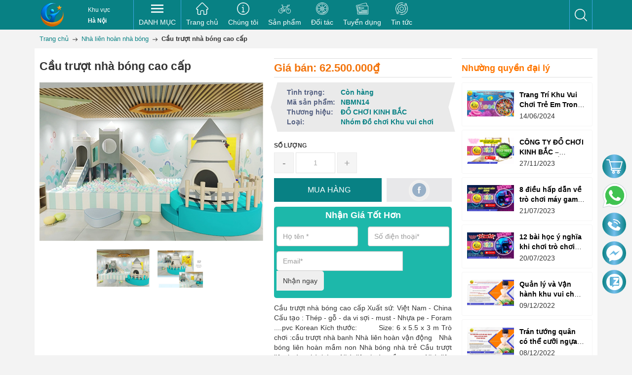

--- FILE ---
content_type: text/html; charset=utf-8
request_url: https://dochoiplaza.com/cau-truot-nha-bong-cao-cap
body_size: 107478
content:
<!DOCTYPE html>
<html lang="vi">
	<head>
		<!-- Google Tag Manager -->
<script>(function(w,d,s,l,i){w[l]=w[l]||[];w[l].push({'gtm.start':
new Date().getTime(),event:'gtm.js'});var f=d.getElementsByTagName(s)[0],
j=d.createElement(s),dl=l!='dataLayer'?'&l='+l:'';j.async=true;j.src=
'https://www.googletagmanager.com/gtm.js?id='+i+dl;f.parentNode.insertBefore(j,f);
})(window,document,'script','dataLayer','GTM-WJXQTV3');</script>
<!-- End Google Tag Manager -->

		<meta http-equiv="content-Type" content="text/html; charset=utf-8"/>
		<meta name="viewport" content="width=device-width, initial-scale=1, maximum-scale=1">			
		<title>
			Cầu trượt nhà bóng cao cấp
			
			
		</title>		
		<!-- ================= Page description ================== -->
		
		<meta name="description" content="Cầu trượt nhà bóng cao cấp Xuất sứ: Việt Nam - China Cấu tạo : Thép - gỗ - da vi sợi - must - Nhựa pe - Foram ....pvc Korean Kích thước: Size: 6 x 5.5 x 3 m Trò chơi :cầu trượt nhà banh Nhà liên hoàn vận động Nhà bóng liên hoàn mầm non Nhà bóng nhà trẻ Cầu trượt liên hoàn nhà bóng Nhà liên hoàn cầu trượt Nhà liên loàn ">
		
		<!-- ================= Meta ================== -->
		<meta name="keywords" content="Cầu trượt nhà bóng cao cấp, Nhà liên hoàn nhà bóng, nhà bóng cho trẻ, Nhà bóng cầu trượt, nhà bóng mini, nhà bóng liên hoàn, Nhà bóng cho bé, Dochoiplaza.com, dochoiplaza.com"/>		
		<link rel="canonical" href="https://dochoiplaza.com/cau-truot-nha-bong-cao-cap"/>
		<meta name='revisit-after' content='1 days' />
		<meta name="robots" content="noodp,index,follow" />
		<link rel="shortcut icon" href="//bizweb.dktcdn.net/100/453/361/themes/994428/assets/favicon.png?1763709553765" type="image/x-icon" />  
		

	<meta property="og:type" content="product">
	<meta property="og:title" content="Cầu trượt nhà bóng cao cấp">
	
		<meta property="og:image" content="http://bizweb.dktcdn.net/thumb/grande/100/453/361/products/1623165932-cau-truot-nha-bong-cao-cap-2.jpg?v=1683077063083">
		<meta property="og:image:secure_url" content="https://bizweb.dktcdn.net/thumb/grande/100/453/361/products/1623165932-cau-truot-nha-bong-cao-cap-2.jpg?v=1683077063083">
	
		<meta property="og:image" content="http://bizweb.dktcdn.net/thumb/grande/100/453/361/products/1623165938-cau-truot-nha-bong-cao-cap-4.jpg?v=1683077064180">
		<meta property="og:image:secure_url" content="https://bizweb.dktcdn.net/thumb/grande/100/453/361/products/1623165938-cau-truot-nha-bong-cao-cap-4.jpg?v=1683077064180">
	
	<meta property="og:price:amount" content="62.500.000">
	<meta property="og:price:currency" content="VND">

<meta property="og:description" content="Cầu trượt nhà bóng cao cấp Xuất sứ: Việt Nam - China Cấu tạo : Thép - gỗ - da vi sợi - must - Nhựa pe - Foram ....pvc Korean Kích thước: Size: 6 x 5.5 x 3 m Trò chơi :cầu trượt nhà banh Nhà liên hoàn vận động Nhà bóng liên hoàn mầm non Nhà bóng nhà trẻ Cầu trượt liên hoàn nhà bóng Nhà liên hoàn cầu trượt Nhà liên loàn ">
<meta property="og:url" content="https://dochoiplaza.com/cau-truot-nha-bong-cao-cap">
<meta property="og:site_name" content="Dochoiplaza.com"> 
		<link rel="preload" as="style" type="text/css" href="//bizweb.dktcdn.net/100/453/361/themes/994428/assets/bootstrap_css.scss.css?1763709553765">
<link rel="preload" as="style" type="text/css" href="//bizweb.dktcdn.net/100/453/361/themes/994428/assets/mewint_css.scss.css?1763709553765">
<link rel="preload" as="style" type="text/css" href="//bizweb.dktcdn.net/100/453/361/themes/994428/assets/owlcarousel.scss.css?1763709553765">
<link href="//bizweb.dktcdn.net/100/453/361/themes/994428/assets/bootstrap_css.scss.css?1763709553765" rel="stylesheet" type="text/css" media="all" />

<link href="//bizweb.dktcdn.net/100/453/361/themes/994428/assets/blogmate.css?1763709553765" rel="stylesheet" type="text/css" media="all" />

<link href="//bizweb.dktcdn.net/100/453/361/themes/994428/assets/mewint_css.scss.css?1763709553765" rel="stylesheet" type="text/css" media="all" />
<link href="//bizweb.dktcdn.net/100/453/361/themes/994428/assets/owlcarousel.scss.css?1763709553765" rel="stylesheet" type="text/css" media="all" />



<link rel="preload" as="style" type="text/css" href="//bizweb.dktcdn.net/100/453/361/themes/994428/assets/swatch_style.scss.css?1763709553765">
<link rel="preload" as="style" type="text/css" href="//bizweb.dktcdn.net/100/453/361/themes/994428/assets/product_style.scss.css?1763709553765">
<link href="//bizweb.dktcdn.net/100/453/361/themes/994428/assets/swatch_style.scss.css?1763709553765" rel="stylesheet" type="text/css" media="all" />
<link href="//bizweb.dktcdn.net/100/453/361/themes/994428/assets/product_style.scss.css?1763709553765" rel="stylesheet" type="text/css" media="all" />



		<script>
	!function(a,b){"object"==typeof module&&"object"==typeof module.exports?module.exports=a.document?b(a,!0):function(a){if(!a.document)throw new Error("jQuery requires a window with a document");return b(a)}:b(a)}("undefined"!=typeof window?window:this,function(a,b){var c=[],d=a.document,e=c.slice,f=c.concat,g=c.push,h=c.indexOf,i={},j=i.toString,k=i.hasOwnProperty,l={},m="2.2.3",n=function(a,b){return new n.fn.init(a,b)},o=/^[\s\uFEFF\xA0]+|[\s\uFEFF\xA0]+$/g,p=/^-ms-/,q=/-([\da-z])/gi,r=function(a,b){return b.toUpperCase()};n.fn=n.prototype={jquery:m,constructor:n,selector:"",length:0,toArray:function(){return e.call(this)},get:function(a){return null!=a?0>a?this[a+this.length]:this[a]:e.call(this)},pushStack:function(a){var b=n.merge(this.constructor(),a);return b.prevObject=this,b.context=this.context,b},each:function(a){return n.each(this,a)},map:function(a){return this.pushStack(n.map(this,function(b,c){return a.call(b,c,b)}))},slice:function(){return this.pushStack(e.apply(this,arguments))},first:function(){return this.eq(0)},last:function(){return this.eq(-1)},eq:function(a){var b=this.length,c=+a+(0>a?b:0);return this.pushStack(c>=0&&b>c?[this[c]]:[])},end:function(){return this.prevObject||this.constructor()},push:g,sort:c.sort,splice:c.splice},n.extend=n.fn.extend=function(){var a,b,c,d,e,f,g=arguments[0]||{},h=1,i=arguments.length,j=!1;for("boolean"==typeof g&&(j=g,g=arguments[h]||{},h++),"object"==typeof g||n.isFunction(g)||(g={}),h===i&&(g=this,h--);i>h;h++)if(null!=(a=arguments[h]))for(b in a)c=g[b],d=a[b],g!==d&&(j&&d&&(n.isPlainObject(d)||(e=n.isArray(d)))?(e?(e=!1,f=c&&n.isArray(c)?c:[]):f=c&&n.isPlainObject(c)?c:{},g[b]=n.extend(j,f,d)):void 0!==d&&(g[b]=d));return g},n.extend({expando:"jQuery"+(m+Math.random()).replace(/\D/g,""),isReady:!0,error:function(a){throw new Error(a)},noop:function(){},isFunction:function(a){return"function"===n.type(a)},isArray:Array.isArray,isWindow:function(a){return null!=a&&a===a.window},isNumeric:function(a){var b=a&&a.toString();return!n.isArray(a)&&b-parseFloat(b)+1>=0},isPlainObject:function(a){var b;if("object"!==n.type(a)||a.nodeType||n.isWindow(a))return!1;if(a.constructor&&!k.call(a,"constructor")&&!k.call(a.constructor.prototype||{},"isPrototypeOf"))return!1;for(b in a);return void 0===b||k.call(a,b)},isEmptyObject:function(a){var b;for(b in a)return!1;return!0},type:function(a){return null==a?a+"":"object"==typeof a||"function"==typeof a?i[j.call(a)]||"object":typeof a},globalEval:function(a){var b,c=eval;a=n.trim(a),a&&(1===a.indexOf("use strict")?(b=d.createElement("script"),b.text=a,d.head.appendChild(b).parentNode.removeChild(b)):c(a))},camelCase:function(a){return a.replace(p,"ms-").replace(q,r)},nodeName:function(a,b){return a.nodeName&&a.nodeName.toLowerCase()===b.toLowerCase()},each:function(a,b){var c,d=0;if(s(a)){for(c=a.length;c>d;d++)if(b.call(a[d],d,a[d])===!1)break}else for(d in a)if(b.call(a[d],d,a[d])===!1)break;return a},trim:function(a){return null==a?"":(a+"").replace(o,"")},makeArray:function(a,b){var c=b||[];return null!=a&&(s(Object(a))?n.merge(c,"string"==typeof a?[a]:a):g.call(c,a)),c},inArray:function(a,b,c){return null==b?-1:h.call(b,a,c)},merge:function(a,b){for(var c=+b.length,d=0,e=a.length;c>d;d++)a[e++]=b[d];return a.length=e,a},grep:function(a,b,c){for(var d,e=[],f=0,g=a.length,h=!c;g>f;f++)d=!b(a[f],f),d!==h&&e.push(a[f]);return e},map:function(a,b,c){var d,e,g=0,h=[];if(s(a))for(d=a.length;d>g;g++)e=b(a[g],g,c),null!=e&&h.push(e);else for(g in a)e=b(a[g],g,c),null!=e&&h.push(e);return f.apply([],h)},guid:1,proxy:function(a,b){var c,d,f;return"string"==typeof b&&(c=a[b],b=a,a=c),n.isFunction(a)?(d=e.call(arguments,2),f=function(){return a.apply(b||this,d.concat(e.call(arguments)))},f.guid=a.guid=a.guid||n.guid++,f):void 0},now:Date.now,support:l}),"function"==typeof Symbol&&(n.fn[Symbol.iterator]=c[Symbol.iterator]),n.each("Boolean Number String Function Array Date RegExp Object Error Symbol".split(" "),function(a,b){i["[object "+b+"]"]=b.toLowerCase()});function s(a){var b=!!a&&"length"in a&&a.length,c=n.type(a);return"function"===c||n.isWindow(a)?!1:"array"===c||0===b||"number"==typeof b&&b>0&&b-1 in a}var t=function(a){var b,c,d,e,f,g,h,i,j,k,l,m,n,o,p,q,r,s,t,u="sizzle"+1*new Date,v=a.document,w=0,x=0,y=ga(),z=ga(),A=ga(),B=function(a,b){return a===b&&(l=!0),0},C=1<<31,D={}.hasOwnProperty,E=[],F=E.pop,G=E.push,H=E.push,I=E.slice,J=function(a,b){for(var c=0,d=a.length;d>c;c++)if(a[c]===b)return c;return-1},K="checked|selected|async|autofocus|autoplay|controls|defer|disabled|hidden|ismap|loop|multiple|open|readonly|required|scoped",L="[\\x20\\t\\r\\n\\f]",M="(?:\\\\.|[\\w-]|[^\\x00-\\xa0])+",N="\\["+L+"*("+M+")(?:"+L+"*([*^$|!~]?=)"+L+"*(?:'((?:\\\\.|[^\\\\'])*)'|\"((?:\\\\.|[^\\\\\"])*)\"|("+M+"))|)"+L+"*\\]",O=":("+M+")(?:\\((('((?:\\\\.|[^\\\\'])*)'|\"((?:\\\\.|[^\\\\\"])*)\")|((?:\\\\.|[^\\\\()[\\]]|"+N+")*)|.*)\\)|)",P=new RegExp(L+"+","g"),Q=new RegExp("^"+L+"+|((?:^|[^\\\\])(?:\\\\.)*)"+L+"+$","g"),R=new RegExp("^"+L+"*,"+L+"*"),S=new RegExp("^"+L+"*([>+~]|"+L+")"+L+"*"),T=new RegExp("="+L+"*([^\\]'\"]*?)"+L+"*\\]","g"),U=new RegExp(O),V=new RegExp("^"+M+"$"),W={ID:new RegExp("^#("+M+")"),CLASS:new RegExp("^\\.("+M+")"),TAG:new RegExp("^("+M+"|[*])"),ATTR:new RegExp("^"+N),PSEUDO:new RegExp("^"+O),CHILD:new RegExp("^:(only|first|last|nth|nth-last)-(child|of-type)(?:\\("+L+"*(even|odd|(([+-]|)(\\d*)n|)"+L+"*(?:([+-]|)"+L+"*(\\d+)|))"+L+"*\\)|)","i"),bool:new RegExp("^(?:"+K+")$","i"),needsContext:new RegExp("^"+L+"*[>+~]|:(even|odd|eq|gt|lt|nth|first|last)(?:\\("+L+"*((?:-\\d)?\\d*)"+L+"*\\)|)(?=[^-]|$)","i")},X=/^(?:input|select|textarea|button)$/i,Y=/^h\d$/i,Z=/^[^{]+\{\s*\[native \w/,$=/^(?:#([\w-]+)|(\w+)|\.([\w-]+))$/,_=/[+~]/,aa=/'|\\/g,ba=new RegExp("\\\\([\\da-f]{1,6}"+L+"?|("+L+")|.)","ig"),ca=function(a,b,c){var d="0x"+b-65536;return d!==d||c?b:0>d?String.fromCharCode(d+65536):String.fromCharCode(d>>10|55296,1023&d|56320)},da=function(){m()};try{H.apply(E=I.call(v.childNodes),v.childNodes),E[v.childNodes.length].nodeType}catch(ea){H={apply:E.length?function(a,b){G.apply(a,I.call(b))}:function(a,b){var c=a.length,d=0;while(a[c++]=b[d++]);a.length=c-1}}}function fa(a,b,d,e){var f,h,j,k,l,o,r,s,w=b&&b.ownerDocument,x=b?b.nodeType:9;if(d=d||[],"string"!=typeof a||!a||1!==x&&9!==x&&11!==x)return d;if(!e&&((b?b.ownerDocument||b:v)!==n&&m(b),b=b||n,p)){if(11!==x&&(o=$.exec(a)))if(f=o[1]){if(9===x){if(!(j=b.getElementById(f)))return d;if(j.id===f)return d.push(j),d}else if(w&&(j=w.getElementById(f))&&t(b,j)&&j.id===f)return d.push(j),d}else{if(o[2])return H.apply(d,b.getElementsByTagName(a)),d;if((f=o[3])&&c.getElementsByClassName&&b.getElementsByClassName)return H.apply(d,b.getElementsByClassName(f)),d}if(c.qsa&&!A[a+" "]&&(!q||!q.test(a))){if(1!==x)w=b,s=a;else if("object"!==b.nodeName.toLowerCase()){(k=b.getAttribute("id"))?k=k.replace(aa,"\\$&"):b.setAttribute("id",k=u),r=g(a),h=r.length,l=V.test(k)?"#"+k:"[id='"+k+"']";while(h--)r[h]=l+" "+qa(r[h]);s=r.join(","),w=_.test(a)&&oa(b.parentNode)||b}if(s)try{return H.apply(d,w.querySelectorAll(s)),d}catch(y){}finally{k===u&&b.removeAttribute("id")}}}return i(a.replace(Q,"$1"),b,d,e)}function ga(){var a=[];function b(c,e){return a.push(c+" ")>d.cacheLength&&delete b[a.shift()],b[c+" "]=e}return b}function ha(a){return a[u]=!0,a}function ia(a){var b=n.createElement("div");try{return!!a(b)}catch(c){return!1}finally{b.parentNode&&b.parentNode.removeChild(b),b=null}}function ja(a,b){var c=a.split("|"),e=c.length;while(e--)d.attrHandle[c[e]]=b}function ka(a,b){var c=b&&a,d=c&&1===a.nodeType&&1===b.nodeType&&(~b.sourceIndex||C)-(~a.sourceIndex||C);if(d)return d;if(c)while(c=c.nextSibling)if(c===b)return-1;return a?1:-1}function la(a){return function(b){var c=b.nodeName.toLowerCase();return"input"===c&&b.type===a}}function ma(a){return function(b){var c=b.nodeName.toLowerCase();return("input"===c||"button"===c)&&b.type===a}}function na(a){return ha(function(b){return b=+b,ha(function(c,d){var e,f=a([],c.length,b),g=f.length;while(g--)c[e=f[g]]&&(c[e]=!(d[e]=c[e]))})})}function oa(a){return a&&"undefined"!=typeof a.getElementsByTagName&&a}c=fa.support={},f=fa.isXML=function(a){var b=a&&(a.ownerDocument||a).documentElement;return b?"HTML"!==b.nodeName:!1},m=fa.setDocument=function(a){var b,e,g=a?a.ownerDocument||a:v;return g!==n&&9===g.nodeType&&g.documentElement?(n=g,o=n.documentElement,p=!f(n),(e=n.defaultView)&&e.top!==e&&(e.addEventListener?e.addEventListener("unload",da,!1):e.attachEvent&&e.attachEvent("onunload",da)),c.attributes=ia(function(a){return a.className="i",!a.getAttribute("className")}),c.getElementsByTagName=ia(function(a){return a.appendChild(n.createComment("")),!a.getElementsByTagName("*").length}),c.getElementsByClassName=Z.test(n.getElementsByClassName),c.getById=ia(function(a){return o.appendChild(a).id=u,!n.getElementsByName||!n.getElementsByName(u).length}),c.getById?(d.find.ID=function(a,b){if("undefined"!=typeof b.getElementById&&p){var c=b.getElementById(a);return c?[c]:[]}},d.filter.ID=function(a){var b=a.replace(ba,ca);return function(a){return a.getAttribute("id")===b}}):(delete d.find.ID,d.filter.ID=function(a){var b=a.replace(ba,ca);return function(a){var c="undefined"!=typeof a.getAttributeNode&&a.getAttributeNode("id");return c&&c.value===b}}),d.find.TAG=c.getElementsByTagName?function(a,b){return"undefined"!=typeof b.getElementsByTagName?b.getElementsByTagName(a):c.qsa?b.querySelectorAll(a):void 0}:function(a,b){var c,d=[],e=0,f=b.getElementsByTagName(a);if("*"===a){while(c=f[e++])1===c.nodeType&&d.push(c);return d}return f},d.find.CLASS=c.getElementsByClassName&&function(a,b){return"undefined"!=typeof b.getElementsByClassName&&p?b.getElementsByClassName(a):void 0},r=[],q=[],(c.qsa=Z.test(n.querySelectorAll))&&(ia(function(a){o.appendChild(a).innerHTML="<a id='"+u+"'></a><select id='"+u+"-\r\\' msallowcapture=''><option selected=''></option></select>",a.querySelectorAll("[msallowcapture^='']").length&&q.push("[*^$]="+L+"*(?:''|\"\")"),a.querySelectorAll("[selected]").length||q.push("\\["+L+"*(?:value|"+K+")"),a.querySelectorAll("[id~="+u+"-]").length||q.push("~="),a.querySelectorAll(":checked").length||q.push(":checked"),a.querySelectorAll("a#"+u+"+*").length||q.push(".#.+[+~]")}),ia(function(a){var b=n.createElement("input");b.setAttribute("type","hidden"),a.appendChild(b).setAttribute("name","D"),a.querySelectorAll("[name=d]").length&&q.push("name"+L+"*[*^$|!~]?="),a.querySelectorAll(":enabled").length||q.push(":enabled",":disabled"),a.querySelectorAll("*,:x"),q.push(",.*:")})),(c.matchesSelector=Z.test(s=o.matches||o.webkitMatchesSelector||o.mozMatchesSelector||o.oMatchesSelector||o.msMatchesSelector))&&ia(function(a){c.disconnectedMatch=s.call(a,"div"),s.call(a,"[s!='']:x"),r.push("!=",O)}),q=q.length&&new RegExp(q.join("|")),r=r.length&&new RegExp(r.join("|")),b=Z.test(o.compareDocumentPosition),t=b||Z.test(o.contains)?function(a,b){var c=9===a.nodeType?a.documentElement:a,d=b&&b.parentNode;return a===d||!(!d||1!==d.nodeType||!(c.contains?c.contains(d):a.compareDocumentPosition&&16&a.compareDocumentPosition(d)))}:function(a,b){if(b)while(b=b.parentNode)if(b===a)return!0;return!1},B=b?function(a,b){if(a===b)return l=!0,0;var d=!a.compareDocumentPosition-!b.compareDocumentPosition;return d?d:(d=(a.ownerDocument||a)===(b.ownerDocument||b)?a.compareDocumentPosition(b):1,1&d||!c.sortDetached&&b.compareDocumentPosition(a)===d?a===n||a.ownerDocument===v&&t(v,a)?-1:b===n||b.ownerDocument===v&&t(v,b)?1:k?J(k,a)-J(k,b):0:4&d?-1:1)}:function(a,b){if(a===b)return l=!0,0;var c,d=0,e=a.parentNode,f=b.parentNode,g=[a],h=[b];if(!e||!f)return a===n?-1:b===n?1:e?-1:f?1:k?J(k,a)-J(k,b):0;if(e===f)return ka(a,b);c=a;while(c=c.parentNode)g.unshift(c);c=b;while(c=c.parentNode)h.unshift(c);while(g[d]===h[d])d++;return d?ka(g[d],h[d]):g[d]===v?-1:h[d]===v?1:0},n):n},fa.matches=function(a,b){return fa(a,null,null,b)},fa.matchesSelector=function(a,b){if((a.ownerDocument||a)!==n&&m(a),b=b.replace(T,"='$1']"),c.matchesSelector&&p&&!A[b+" "]&&(!r||!r.test(b))&&(!q||!q.test(b)))try{var d=s.call(a,b);if(d||c.disconnectedMatch||a.document&&11!==a.document.nodeType)return d}catch(e){}return fa(b,n,null,[a]).length>0},fa.contains=function(a,b){return(a.ownerDocument||a)!==n&&m(a),t(a,b)},fa.attr=function(a,b){(a.ownerDocument||a)!==n&&m(a);var e=d.attrHandle[b.toLowerCase()],f=e&&D.call(d.attrHandle,b.toLowerCase())?e(a,b,!p):void 0;return void 0!==f?f:c.attributes||!p?a.getAttribute(b):(f=a.getAttributeNode(b))&&f.specified?f.value:null},fa.error=function(a){throw new Error("Syntax error, unrecognized expression: "+a)},fa.uniqueSort=function(a){var b,d=[],e=0,f=0;if(l=!c.detectDuplicates,k=!c.sortStable&&a.slice(0),a.sort(B),l){while(b=a[f++])b===a[f]&&(e=d.push(f));while(e--)a.splice(d[e],1)}return k=null,a},e=fa.getText=function(a){var b,c="",d=0,f=a.nodeType;if(f){if(1===f||9===f||11===f){if("string"==typeof a.textContent)return a.textContent;for(a=a.firstChild;a;a=a.nextSibling)c+=e(a)}else if(3===f||4===f)return a.nodeValue}else while(b=a[d++])c+=e(b);return c},d=fa.selectors={cacheLength:50,createPseudo:ha,match:W,attrHandle:{},find:{},relative:{">":{dir:"parentNode",first:!0}," ":{dir:"parentNode"},"+":{dir:"previousSibling",first:!0},"~":{dir:"previousSibling"}},preFilter:{ATTR:function(a){return a[1]=a[1].replace(ba,ca),a[3]=(a[3]||a[4]||a[5]||"").replace(ba,ca),"~="===a[2]&&(a[3]=" "+a[3]+" "),a.slice(0,4)},CHILD:function(a){return a[1]=a[1].toLowerCase(),"nth"===a[1].slice(0,3)?(a[3]||fa.error(a[0]),a[4]=+(a[4]?a[5]+(a[6]||1):2*("even"===a[3]||"odd"===a[3])),a[5]=+(a[7]+a[8]||"odd"===a[3])):a[3]&&fa.error(a[0]),a},PSEUDO:function(a){var b,c=!a[6]&&a[2];return W.CHILD.test(a[0])?null:(a[3]?a[2]=a[4]||a[5]||"":c&&U.test(c)&&(b=g(c,!0))&&(b=c.indexOf(")",c.length-b)-c.length)&&(a[0]=a[0].slice(0,b),a[2]=c.slice(0,b)),a.slice(0,3))}},filter:{TAG:function(a){var b=a.replace(ba,ca).toLowerCase();return"*"===a?function(){return!0}:function(a){return a.nodeName&&a.nodeName.toLowerCase()===b}},CLASS:function(a){var b=y[a+" "];return b||(b=new RegExp("(^|"+L+")"+a+"("+L+"|$)"))&&y(a,function(a){return b.test("string"==typeof a.className&&a.className||"undefined"!=typeof a.getAttribute&&a.getAttribute("class")||"")})},ATTR:function(a,b,c){return function(d){var e=fa.attr(d,a);return null==e?"!="===b:b?(e+="","="===b?e===c:"!="===b?e!==c:"^="===b?c&&0===e.indexOf(c):"*="===b?c&&e.indexOf(c)>-1:"$="===b?c&&e.slice(-c.length)===c:"~="===b?(" "+e.replace(P," ")+" ").indexOf(c)>-1:"|="===b?e===c||e.slice(0,c.length+1)===c+"-":!1):!0}},CHILD:function(a,b,c,d,e){var f="nth"!==a.slice(0,3),g="last"!==a.slice(-4),h="of-type"===b;return 1===d&&0===e?function(a){return!!a.parentNode}:function(b,c,i){var j,k,l,m,n,o,p=f!==g?"nextSibling":"previousSibling",q=b.parentNode,r=h&&b.nodeName.toLowerCase(),s=!i&&!h,t=!1;if(q){if(f){while(p){m=b;while(m=m[p])if(h?m.nodeName.toLowerCase()===r:1===m.nodeType)return!1;o=p="only"===a&&!o&&"nextSibling"}return!0}if(o=[g?q.firstChild:q.lastChild],g&&s){m=q,l=m[u]||(m[u]={}),k=l[m.uniqueID]||(l[m.uniqueID]={}),j=k[a]||[],n=j[0]===w&&j[1],t=n&&j[2],m=n&&q.childNodes[n];while(m=++n&&m&&m[p]||(t=n=0)||o.pop())if(1===m.nodeType&&++t&&m===b){k[a]=[w,n,t];break}}else if(s&&(m=b,l=m[u]||(m[u]={}),k=l[m.uniqueID]||(l[m.uniqueID]={}),j=k[a]||[],n=j[0]===w&&j[1],t=n),t===!1)while(m=++n&&m&&m[p]||(t=n=0)||o.pop())if((h?m.nodeName.toLowerCase()===r:1===m.nodeType)&&++t&&(s&&(l=m[u]||(m[u]={}),k=l[m.uniqueID]||(l[m.uniqueID]={}),k[a]=[w,t]),m===b))break;return t-=e,t===d||t%d===0&&t/d>=0}}},PSEUDO:function(a,b){var c,e=d.pseudos[a]||d.setFilters[a.toLowerCase()]||fa.error("unsupported pseudo: "+a);return e[u]?e(b):e.length>1?(c=[a,a,"",b],d.setFilters.hasOwnProperty(a.toLowerCase())?ha(function(a,c){var d,f=e(a,b),g=f.length;while(g--)d=J(a,f[g]),a[d]=!(c[d]=f[g])}):function(a){return e(a,0,c)}):e}},pseudos:{not:ha(function(a){var b=[],c=[],d=h(a.replace(Q,"$1"));return d[u]?ha(function(a,b,c,e){var f,g=d(a,null,e,[]),h=a.length;while(h--)(f=g[h])&&(a[h]=!(b[h]=f))}):function(a,e,f){return b[0]=a,d(b,null,f,c),b[0]=null,!c.pop()}}),has:ha(function(a){return function(b){return fa(a,b).length>0}}),contains:ha(function(a){return a=a.replace(ba,ca),function(b){return(b.textContent||b.innerText||e(b)).indexOf(a)>-1}}),lang:ha(function(a){return V.test(a||"")||fa.error("unsupported lang: "+a),a=a.replace(ba,ca).toLowerCase(),function(b){var c;do if(c=p?b.lang:b.getAttribute("xml:lang")||b.getAttribute("lang"))return c=c.toLowerCase(),c===a||0===c.indexOf(a+"-");while((b=b.parentNode)&&1===b.nodeType);return!1}}),target:function(b){var c=a.location&&a.location.hash;return c&&c.slice(1)===b.id},root:function(a){return a===o},focus:function(a){return a===n.activeElement&&(!n.hasFocus||n.hasFocus())&&!!(a.type||a.href||~a.tabIndex)},enabled:function(a){return a.disabled===!1},disabled:function(a){return a.disabled===!0},checked:function(a){var b=a.nodeName.toLowerCase();return"input"===b&&!!a.checked||"option"===b&&!!a.selected},selected:function(a){return a.parentNode&&a.parentNode.selectedIndex,a.selected===!0},empty:function(a){for(a=a.firstChild;a;a=a.nextSibling)if(a.nodeType<6)return!1;return!0},parent:function(a){return!d.pseudos.empty(a)},header:function(a){return Y.test(a.nodeName)},input:function(a){return X.test(a.nodeName)},button:function(a){var b=a.nodeName.toLowerCase();return"input"===b&&"button"===a.type||"button"===b},text:function(a){var b;return"input"===a.nodeName.toLowerCase()&&"text"===a.type&&(null==(b=a.getAttribute("type"))||"text"===b.toLowerCase())},first:na(function(){return[0]}),last:na(function(a,b){return[b-1]}),eq:na(function(a,b,c){return[0>c?c+b:c]}),even:na(function(a,b){for(var c=0;b>c;c+=2)a.push(c);return a}),odd:na(function(a,b){for(var c=1;b>c;c+=2)a.push(c);return a}),lt:na(function(a,b,c){for(var d=0>c?c+b:c;--d>=0;)a.push(d);return a}),gt:na(function(a,b,c){for(var d=0>c?c+b:c;++d<b;)a.push(d);return a})}},d.pseudos.nth=d.pseudos.eq;for(b in{radio:!0,checkbox:!0,file:!0,password:!0,image:!0})d.pseudos[b]=la(b);for(b in{submit:!0,reset:!0})d.pseudos[b]=ma(b);function pa(){}pa.prototype=d.filters=d.pseudos,d.setFilters=new pa,g=fa.tokenize=function(a,b){var c,e,f,g,h,i,j,k=z[a+" "];if(k)return b?0:k.slice(0);h=a,i=[],j=d.preFilter;while(h){c&&!(e=R.exec(h))||(e&&(h=h.slice(e[0].length)||h),i.push(f=[])),c=!1,(e=S.exec(h))&&(c=e.shift(),f.push({value:c,type:e[0].replace(Q," ")}),h=h.slice(c.length));for(g in d.filter)!(e=W[g].exec(h))||j[g]&&!(e=j[g](e))||(c=e.shift(),f.push({value:c,type:g,matches:e}),h=h.slice(c.length));if(!c)break}return b?h.length:h?fa.error(a):z(a,i).slice(0)};function qa(a){for(var b=0,c=a.length,d="";c>b;b++)d+=a[b].value;return d}function ra(a,b,c){var d=b.dir,e=c&&"parentNode"===d,f=x++;return b.first?function(b,c,f){while(b=b[d])if(1===b.nodeType||e)return a(b,c,f)}:function(b,c,g){var h,i,j,k=[w,f];if(g){while(b=b[d])if((1===b.nodeType||e)&&a(b,c,g))return!0}else while(b=b[d])if(1===b.nodeType||e){if(j=b[u]||(b[u]={}),i=j[b.uniqueID]||(j[b.uniqueID]={}),(h=i[d])&&h[0]===w&&h[1]===f)return k[2]=h[2];if(i[d]=k,k[2]=a(b,c,g))return!0}}}function sa(a){return a.length>1?function(b,c,d){var e=a.length;while(e--)if(!a[e](b,c,d))return!1;return!0}:a[0]}function ta(a,b,c){for(var d=0,e=b.length;e>d;d++)fa(a,b[d],c);return c}function ua(a,b,c,d,e){for(var f,g=[],h=0,i=a.length,j=null!=b;i>h;h++)(f=a[h])&&(c&&!c(f,d,e)||(g.push(f),j&&b.push(h)));return g}function va(a,b,c,d,e,f){return d&&!d[u]&&(d=va(d)),e&&!e[u]&&(e=va(e,f)),ha(function(f,g,h,i){var j,k,l,m=[],n=[],o=g.length,p=f||ta(b||"*",h.nodeType?[h]:h,[]),q=!a||!f&&b?p:ua(p,m,a,h,i),r=c?e||(f?a:o||d)?[]:g:q;if(c&&c(q,r,h,i),d){j=ua(r,n),d(j,[],h,i),k=j.length;while(k--)(l=j[k])&&(r[n[k]]=!(q[n[k]]=l))}if(f){if(e||a){if(e){j=[],k=r.length;while(k--)(l=r[k])&&j.push(q[k]=l);e(null,r=[],j,i)}k=r.length;while(k--)(l=r[k])&&(j=e?J(f,l):m[k])>-1&&(f[j]=!(g[j]=l))}}else r=ua(r===g?r.splice(o,r.length):r),e?e(null,g,r,i):H.apply(g,r)})}function wa(a){for(var b,c,e,f=a.length,g=d.relative[a[0].type],h=g||d.relative[" "],i=g?1:0,k=ra(function(a){return a===b},h,!0),l=ra(function(a){return J(b,a)>-1},h,!0),m=[function(a,c,d){var e=!g&&(d||c!==j)||((b=c).nodeType?k(a,c,d):l(a,c,d));return b=null,e}];f>i;i++)if(c=d.relative[a[i].type])m=[ra(sa(m),c)];else{if(c=d.filter[a[i].type].apply(null,a[i].matches),c[u]){for(e=++i;f>e;e++)if(d.relative[a[e].type])break;return va(i>1&&sa(m),i>1&&qa(a.slice(0,i-1).concat({value:" "===a[i-2].type?"*":""})).replace(Q,"$1"),c,e>i&&wa(a.slice(i,e)),f>e&&wa(a=a.slice(e)),f>e&&qa(a))}m.push(c)}return sa(m)}function xa(a,b){var c=b.length>0,e=a.length>0,f=function(f,g,h,i,k){var l,o,q,r=0,s="0",t=f&&[],u=[],v=j,x=f||e&&d.find.TAG("*",k),y=w+=null==v?1:Math.random()||.1,z=x.length;for(k&&(j=g===n||g||k);s!==z&&null!=(l=x[s]);s++){if(e&&l){o=0,g||l.ownerDocument===n||(m(l),h=!p);while(q=a[o++])if(q(l,g||n,h)){i.push(l);break}k&&(w=y)}c&&((l=!q&&l)&&r--,f&&t.push(l))}if(r+=s,c&&s!==r){o=0;while(q=b[o++])q(t,u,g,h);if(f){if(r>0)while(s--)t[s]||u[s]||(u[s]=F.call(i));u=ua(u)}H.apply(i,u),k&&!f&&u.length>0&&r+b.length>1&&fa.uniqueSort(i)}return k&&(w=y,j=v),t};return c?ha(f):f}return h=fa.compile=function(a,b){var c,d=[],e=[],f=A[a+" "];if(!f){b||(b=g(a)),c=b.length;while(c--)f=wa(b[c]),f[u]?d.push(f):e.push(f);f=A(a,xa(e,d)),f.selector=a}return f},i=fa.select=function(a,b,e,f){var i,j,k,l,m,n="function"==typeof a&&a,o=!f&&g(a=n.selector||a);if(e=e||[],1===o.length){if(j=o[0]=o[0].slice(0),j.length>2&&"ID"===(k=j[0]).type&&c.getById&&9===b.nodeType&&p&&d.relative[j[1].type]){if(b=(d.find.ID(k.matches[0].replace(ba,ca),b)||[])[0],!b)return e;n&&(b=b.parentNode),a=a.slice(j.shift().value.length)}i=W.needsContext.test(a)?0:j.length;while(i--){if(k=j[i],d.relative[l=k.type])break;if((m=d.find[l])&&(f=m(k.matches[0].replace(ba,ca),_.test(j[0].type)&&oa(b.parentNode)||b))){if(j.splice(i,1),a=f.length&&qa(j),!a)return H.apply(e,f),e;break}}}return(n||h(a,o))(f,b,!p,e,!b||_.test(a)&&oa(b.parentNode)||b),e},c.sortStable=u.split("").sort(B).join("")===u,c.detectDuplicates=!!l,m(),c.sortDetached=ia(function(a){return 1&a.compareDocumentPosition(n.createElement("div"))}),ia(function(a){return a.innerHTML="<a href='#'></a>","#"===a.firstChild.getAttribute("href")})||ja("type|href|height|width",function(a,b,c){return c?void 0:a.getAttribute(b,"type"===b.toLowerCase()?1:2)}),c.attributes&&ia(function(a){return a.innerHTML="<input/>",a.firstChild.setAttribute("value",""),""===a.firstChild.getAttribute("value")})||ja("value",function(a,b,c){return c||"input"!==a.nodeName.toLowerCase()?void 0:a.defaultValue}),ia(function(a){return null==a.getAttribute("disabled")})||ja(K,function(a,b,c){var d;return c?void 0:a[b]===!0?b.toLowerCase():(d=a.getAttributeNode(b))&&d.specified?d.value:null}),fa}(a);n.find=t,n.expr=t.selectors,n.expr[":"]=n.expr.pseudos,n.uniqueSort=n.unique=t.uniqueSort,n.text=t.getText,n.isXMLDoc=t.isXML,n.contains=t.contains;var u=function(a,b,c){var d=[],e=void 0!==c;while((a=a[b])&&9!==a.nodeType)if(1===a.nodeType){if(e&&n(a).is(c))break;d.push(a)}return d},v=function(a,b){for(var c=[];a;a=a.nextSibling)1===a.nodeType&&a!==b&&c.push(a);return c},w=n.expr.match.needsContext,x=/^<([\w-]+)\s*\/?>(?:<\/\1>|)$/,y=/^.[^:#\[\.,]*$/;function z(a,b,c){if(n.isFunction(b))return n.grep(a,function(a,d){return!!b.call(a,d,a)!==c});if(b.nodeType)return n.grep(a,function(a){return a===b!==c});if("string"==typeof b){if(y.test(b))return n.filter(b,a,c);b=n.filter(b,a)}return n.grep(a,function(a){return h.call(b,a)>-1!==c})}n.filter=function(a,b,c){var d=b[0];return c&&(a=":not("+a+")"),1===b.length&&1===d.nodeType?n.find.matchesSelector(d,a)?[d]:[]:n.find.matches(a,n.grep(b,function(a){return 1===a.nodeType}))},n.fn.extend({find:function(a){var b,c=this.length,d=[],e=this;if("string"!=typeof a)return this.pushStack(n(a).filter(function(){for(b=0;c>b;b++)if(n.contains(e[b],this))return!0}));for(b=0;c>b;b++)n.find(a,e[b],d);return d=this.pushStack(c>1?n.unique(d):d),d.selector=this.selector?this.selector+" "+a:a,d},filter:function(a){return this.pushStack(z(this,a||[],!1))},not:function(a){return this.pushStack(z(this,a||[],!0))},is:function(a){return!!z(this,"string"==typeof a&&w.test(a)?n(a):a||[],!1).length}});var A,B=/^(?:\s*(<[\w\W]+>)[^>]*|#([\w-]*))$/,C=n.fn.init=function(a,b,c){var e,f;if(!a)return this;if(c=c||A,"string"==typeof a){if(e="<"===a[0]&&">"===a[a.length-1]&&a.length>=3?[null,a,null]:B.exec(a),!e||!e[1]&&b)return!b||b.jquery?(b||c).find(a):this.constructor(b).find(a);if(e[1]){if(b=b instanceof n?b[0]:b,n.merge(this,n.parseHTML(e[1],b&&b.nodeType?b.ownerDocument||b:d,!0)),x.test(e[1])&&n.isPlainObject(b))for(e in b)n.isFunction(this[e])?this[e](b[e]):this.attr(e,b[e]);return this}return f=d.getElementById(e[2]),f&&f.parentNode&&(this.length=1,this[0]=f),this.context=d,this.selector=a,this}return a.nodeType?(this.context=this[0]=a,this.length=1,this):n.isFunction(a)?void 0!==c.ready?c.ready(a):a(n):(void 0!==a.selector&&(this.selector=a.selector,this.context=a.context),n.makeArray(a,this))};C.prototype=n.fn,A=n(d);var D=/^(?:parents|prev(?:Until|All))/,E={children:!0,contents:!0,next:!0,prev:!0};n.fn.extend({has:function(a){var b=n(a,this),c=b.length;return this.filter(function(){for(var a=0;c>a;a++)if(n.contains(this,b[a]))return!0})},closest:function(a,b){for(var c,d=0,e=this.length,f=[],g=w.test(a)||"string"!=typeof a?n(a,b||this.context):0;e>d;d++)for(c=this[d];c&&c!==b;c=c.parentNode)if(c.nodeType<11&&(g?g.index(c)>-1:1===c.nodeType&&n.find.matchesSelector(c,a))){f.push(c);break}return this.pushStack(f.length>1?n.uniqueSort(f):f)},index:function(a){return a?"string"==typeof a?h.call(n(a),this[0]):h.call(this,a.jquery?a[0]:a):this[0]&&this[0].parentNode?this.first().prevAll().length:-1},add:function(a,b){return this.pushStack(n.uniqueSort(n.merge(this.get(),n(a,b))))},addBack:function(a){return this.add(null==a?this.prevObject:this.prevObject.filter(a))}});function F(a,b){while((a=a[b])&&1!==a.nodeType);return a}n.each({parent:function(a){var b=a.parentNode;return b&&11!==b.nodeType?b:null},parents:function(a){return u(a,"parentNode")},parentsUntil:function(a,b,c){return u(a,"parentNode",c)},next:function(a){return F(a,"nextSibling")},prev:function(a){return F(a,"previousSibling")},nextAll:function(a){return u(a,"nextSibling")},prevAll:function(a){return u(a,"previousSibling")},nextUntil:function(a,b,c){return u(a,"nextSibling",c)},prevUntil:function(a,b,c){return u(a,"previousSibling",c)},siblings:function(a){return v((a.parentNode||{}).firstChild,a)},children:function(a){return v(a.firstChild)},contents:function(a){return a.contentDocument||n.merge([],a.childNodes)}},function(a,b){n.fn[a]=function(c,d){var e=n.map(this,b,c);return"Until"!==a.slice(-5)&&(d=c),d&&"string"==typeof d&&(e=n.filter(d,e)),this.length>1&&(E[a]||n.uniqueSort(e),D.test(a)&&e.reverse()),this.pushStack(e)}});var G=/\S+/g;function H(a){var b={};return n.each(a.match(G)||[],function(a,c){b[c]=!0}),b}n.Callbacks=function(a){a="string"==typeof a?H(a):n.extend({},a);var b,c,d,e,f=[],g=[],h=-1,i=function(){for(e=a.once,d=b=!0;g.length;h=-1){c=g.shift();while(++h<f.length)f[h].apply(c[0],c[1])===!1&&a.stopOnFalse&&(h=f.length,c=!1)}a.memory||(c=!1),b=!1,e&&(f=c?[]:"")},j={add:function(){return f&&(c&&!b&&(h=f.length-1,g.push(c)),function d(b){n.each(b,function(b,c){n.isFunction(c)?a.unique&&j.has(c)||f.push(c):c&&c.length&&"string"!==n.type(c)&&d(c)})}(arguments),c&&!b&&i()),this},remove:function(){return n.each(arguments,function(a,b){var c;while((c=n.inArray(b,f,c))>-1)f.splice(c,1),h>=c&&h--}),this},has:function(a){return a?n.inArray(a,f)>-1:f.length>0},empty:function(){return f&&(f=[]),this},disable:function(){return e=g=[],f=c="",this},disabled:function(){return!f},lock:function(){return e=g=[],c||(f=c=""),this},locked:function(){return!!e},fireWith:function(a,c){return e||(c=c||[],c=[a,c.slice?c.slice():c],g.push(c),b||i()),this},fire:function(){return j.fireWith(this,arguments),this},fired:function(){return!!d}};return j},n.extend({Deferred:function(a){var b=[["resolve","done",n.Callbacks("once memory"),"resolved"],["reject","fail",n.Callbacks("once memory"),"rejected"],["notify","progress",n.Callbacks("memory")]],c="pending",d={state:function(){return c},always:function(){return e.done(arguments).fail(arguments),this},then:function(){var a=arguments;return n.Deferred(function(c){n.each(b,function(b,f){var g=n.isFunction(a[b])&&a[b];e[f[1]](function(){var a=g&&g.apply(this,arguments);a&&n.isFunction(a.promise)?a.promise().progress(c.notify).done(c.resolve).fail(c.reject):c[f[0]+"With"](this===d?c.promise():this,g?[a]:arguments)})}),a=null}).promise()},promise:function(a){return null!=a?n.extend(a,d):d}},e={};return d.pipe=d.then,n.each(b,function(a,f){var g=f[2],h=f[3];d[f[1]]=g.add,h&&g.add(function(){c=h},b[1^a][2].disable,b[2][2].lock),e[f[0]]=function(){return e[f[0]+"With"](this===e?d:this,arguments),this},e[f[0]+"With"]=g.fireWith}),d.promise(e),a&&a.call(e,e),e},when:function(a){var b=0,c=e.call(arguments),d=c.length,f=1!==d||a&&n.isFunction(a.promise)?d:0,g=1===f?a:n.Deferred(),h=function(a,b,c){return function(d){b[a]=this,c[a]=arguments.length>1?e.call(arguments):d,c===i?g.notifyWith(b,c):--f||g.resolveWith(b,c)}},i,j,k;if(d>1)for(i=new Array(d),j=new Array(d),k=new Array(d);d>b;b++)c[b]&&n.isFunction(c[b].promise)?c[b].promise().progress(h(b,j,i)).done(h(b,k,c)).fail(g.reject):--f;return f||g.resolveWith(k,c),g.promise()}});var I;n.fn.ready=function(a){return n.ready.promise().done(a),this},n.extend({isReady:!1,readyWait:1,holdReady:function(a){a?n.readyWait++:n.ready(!0)},ready:function(a){(a===!0?--n.readyWait:n.isReady)||(n.isReady=!0,a!==!0&&--n.readyWait>0||(I.resolveWith(d,[n]),n.fn.triggerHandler&&(n(d).triggerHandler("ready"),n(d).off("ready"))))}});function J(){d.removeEventListener("DOMContentLoaded",J),a.removeEventListener("load",J),n.ready()}n.ready.promise=function(b){return I||(I=n.Deferred(),"complete"===d.readyState||"loading"!==d.readyState&&!d.documentElement.doScroll?a.setTimeout(n.ready):(d.addEventListener("DOMContentLoaded",J),a.addEventListener("load",J))),I.promise(b)},n.ready.promise();var K=function(a,b,c,d,e,f,g){var h=0,i=a.length,j=null==c;if("object"===n.type(c)){e=!0;for(h in c)K(a,b,h,c[h],!0,f,g)}else if(void 0!==d&&(e=!0,n.isFunction(d)||(g=!0),j&&(g?(b.call(a,d),b=null):(j=b,b=function(a,b,c){return j.call(n(a),c)})),b))for(;i>h;h++)b(a[h],c,g?d:d.call(a[h],h,b(a[h],c)));return e?a:j?b.call(a):i?b(a[0],c):f},L=function(a){return 1===a.nodeType||9===a.nodeType||!+a.nodeType};function M(){this.expando=n.expando+M.uid++}M.uid=1,M.prototype={register:function(a,b){var c=b||{};return a.nodeType?a[this.expando]=c:Object.defineProperty(a,this.expando,{value:c,writable:!0,configurable:!0}),a[this.expando]},cache:function(a){if(!L(a))return{};var b=a[this.expando];return b||(b={},L(a)&&(a.nodeType?a[this.expando]=b:Object.defineProperty(a,this.expando,{value:b,configurable:!0}))),b},set:function(a,b,c){var d,e=this.cache(a);if("string"==typeof b)e[b]=c;else for(d in b)e[d]=b[d];return e},get:function(a,b){return void 0===b?this.cache(a):a[this.expando]&&a[this.expando][b]},access:function(a,b,c){var d;return void 0===b||b&&"string"==typeof b&&void 0===c?(d=this.get(a,b),void 0!==d?d:this.get(a,n.camelCase(b))):(this.set(a,b,c),void 0!==c?c:b)},remove:function(a,b){var c,d,e,f=a[this.expando];if(void 0!==f){if(void 0===b)this.register(a);else{n.isArray(b)?d=b.concat(b.map(n.camelCase)):(e=n.camelCase(b),b in f?d=[b,e]:(d=e,d=d in f?[d]:d.match(G)||[])),c=d.length;while(c--)delete f[d[c]]}(void 0===b||n.isEmptyObject(f))&&(a.nodeType?a[this.expando]=void 0:delete a[this.expando])}},hasData:function(a){var b=a[this.expando];return void 0!==b&&!n.isEmptyObject(b)}};var N=new M,O=new M,P=/^(?:\{[\w\W]*\}|\[[\w\W]*\])$/,Q=/[A-Z]/g;function R(a,b,c){var d;if(void 0===c&&1===a.nodeType)if(d="data-"+b.replace(Q,"-$&").toLowerCase(),c=a.getAttribute(d),"string"==typeof c){try{c="true"===c?!0:"false"===c?!1:"null"===c?null:+c+""===c?+c:P.test(c)?n.parseJSON(c):c;
}catch(e){}O.set(a,b,c)}else c=void 0;return c}n.extend({hasData:function(a){return O.hasData(a)||N.hasData(a)},data:function(a,b,c){return O.access(a,b,c)},removeData:function(a,b){O.remove(a,b)},_data:function(a,b,c){return N.access(a,b,c)},_removeData:function(a,b){N.remove(a,b)}}),n.fn.extend({data:function(a,b){var c,d,e,f=this[0],g=f&&f.attributes;if(void 0===a){if(this.length&&(e=O.get(f),1===f.nodeType&&!N.get(f,"hasDataAttrs"))){c=g.length;while(c--)g[c]&&(d=g[c].name,0===d.indexOf("data-")&&(d=n.camelCase(d.slice(5)),R(f,d,e[d])));N.set(f,"hasDataAttrs",!0)}return e}return"object"==typeof a?this.each(function(){O.set(this,a)}):K(this,function(b){var c,d;if(f&&void 0===b){if(c=O.get(f,a)||O.get(f,a.replace(Q,"-$&").toLowerCase()),void 0!==c)return c;if(d=n.camelCase(a),c=O.get(f,d),void 0!==c)return c;if(c=R(f,d,void 0),void 0!==c)return c}else d=n.camelCase(a),this.each(function(){var c=O.get(this,d);O.set(this,d,b),a.indexOf("-")>-1&&void 0!==c&&O.set(this,a,b)})},null,b,arguments.length>1,null,!0)},removeData:function(a){return this.each(function(){O.remove(this,a)})}}),n.extend({queue:function(a,b,c){var d;return a?(b=(b||"fx")+"queue",d=N.get(a,b),c&&(!d||n.isArray(c)?d=N.access(a,b,n.makeArray(c)):d.push(c)),d||[]):void 0},dequeue:function(a,b){b=b||"fx";var c=n.queue(a,b),d=c.length,e=c.shift(),f=n._queueHooks(a,b),g=function(){n.dequeue(a,b)};"inprogress"===e&&(e=c.shift(),d--),e&&("fx"===b&&c.unshift("inprogress"),delete f.stop,e.call(a,g,f)),!d&&f&&f.empty.fire()},_queueHooks:function(a,b){var c=b+"queueHooks";return N.get(a,c)||N.access(a,c,{empty:n.Callbacks("once memory").add(function(){N.remove(a,[b+"queue",c])})})}}),n.fn.extend({queue:function(a,b){var c=2;return"string"!=typeof a&&(b=a,a="fx",c--),arguments.length<c?n.queue(this[0],a):void 0===b?this:this.each(function(){var c=n.queue(this,a,b);n._queueHooks(this,a),"fx"===a&&"inprogress"!==c[0]&&n.dequeue(this,a)})},dequeue:function(a){return this.each(function(){n.dequeue(this,a)})},clearQueue:function(a){return this.queue(a||"fx",[])},promise:function(a,b){var c,d=1,e=n.Deferred(),f=this,g=this.length,h=function(){--d||e.resolveWith(f,[f])};"string"!=typeof a&&(b=a,a=void 0),a=a||"fx";while(g--)c=N.get(f[g],a+"queueHooks"),c&&c.empty&&(d++,c.empty.add(h));return h(),e.promise(b)}});var S=/[+-]?(?:\d*\.|)\d+(?:[eE][+-]?\d+|)/.source,T=new RegExp("^(?:([+-])=|)("+S+")([a-z%]*)$","i"),U=["Top","Right","Bottom","Left"],V=function(a,b){return a=b||a,"none"===n.css(a,"display")||!n.contains(a.ownerDocument,a)};function W(a,b,c,d){var e,f=1,g=20,h=d?function(){return d.cur()}:function(){return n.css(a,b,"")},i=h(),j=c&&c[3]||(n.cssNumber[b]?"":"px"),k=(n.cssNumber[b]||"px"!==j&&+i)&&T.exec(n.css(a,b));if(k&&k[3]!==j){j=j||k[3],c=c||[],k=+i||1;do f=f||".5",k/=f,n.style(a,b,k+j);while(f!==(f=h()/i)&&1!==f&&--g)}return c&&(k=+k||+i||0,e=c[1]?k+(c[1]+1)*c[2]:+c[2],d&&(d.unit=j,d.start=k,d.end=e)),e}var X=/^(?:checkbox|radio)$/i,Y=/<([\w:-]+)/,Z=/^$|\/(?:java|ecma)script/i,$={option:[1,"<select multiple='multiple'>","</select>"],thead:[1,"<table>","</table>"],col:[2,"<table><colgroup>","</colgroup></table>"],tr:[2,"<table><tbody>","</tbody></table>"],td:[3,"<table><tbody><tr>","</tr></tbody></table>"],_default:[0,"",""]};$.optgroup=$.option,$.tbody=$.tfoot=$.colgroup=$.caption=$.thead,$.th=$.td;function _(a,b){var c="undefined"!=typeof a.getElementsByTagName?a.getElementsByTagName(b||"*"):"undefined"!=typeof a.querySelectorAll?a.querySelectorAll(b||"*"):[];return void 0===b||b&&n.nodeName(a,b)?n.merge([a],c):c}function aa(a,b){for(var c=0,d=a.length;d>c;c++)N.set(a[c],"globalEval",!b||N.get(b[c],"globalEval"))}var ba=/<|&#?\w+;/;function ca(a,b,c,d,e){for(var f,g,h,i,j,k,l=b.createDocumentFragment(),m=[],o=0,p=a.length;p>o;o++)if(f=a[o],f||0===f)if("object"===n.type(f))n.merge(m,f.nodeType?[f]:f);else if(ba.test(f)){g=g||l.appendChild(b.createElement("div")),h=(Y.exec(f)||["",""])[1].toLowerCase(),i=$[h]||$._default,g.innerHTML=i[1]+n.htmlPrefilter(f)+i[2],k=i[0];while(k--)g=g.lastChild;n.merge(m,g.childNodes),g=l.firstChild,g.textContent=""}else m.push(b.createTextNode(f));l.textContent="",o=0;while(f=m[o++])if(d&&n.inArray(f,d)>-1)e&&e.push(f);else if(j=n.contains(f.ownerDocument,f),g=_(l.appendChild(f),"script"),j&&aa(g),c){k=0;while(f=g[k++])Z.test(f.type||"")&&c.push(f)}return l}!function(){var a=d.createDocumentFragment(),b=a.appendChild(d.createElement("div")),c=d.createElement("input");c.setAttribute("type","radio"),c.setAttribute("checked","checked"),c.setAttribute("name","t"),b.appendChild(c),l.checkClone=b.cloneNode(!0).cloneNode(!0).lastChild.checked,b.innerHTML="<textarea>x</textarea>",l.noCloneChecked=!!b.cloneNode(!0).lastChild.defaultValue}();var da=/^key/,ea=/^(?:mouse|pointer|contextmenu|drag|drop)|click/,fa=/^([^.]*)(?:\.(.+)|)/;function ga(){return!0}function ha(){return!1}function ia(){try{return d.activeElement}catch(a){}}function ja(a,b,c,d,e,f){var g,h;if("object"==typeof b){"string"!=typeof c&&(d=d||c,c=void 0);for(h in b)ja(a,h,c,d,b[h],f);return a}if(null==d&&null==e?(e=c,d=c=void 0):null==e&&("string"==typeof c?(e=d,d=void 0):(e=d,d=c,c=void 0)),e===!1)e=ha;else if(!e)return a;return 1===f&&(g=e,e=function(a){return n().off(a),g.apply(this,arguments)},e.guid=g.guid||(g.guid=n.guid++)),a.each(function(){n.event.add(this,b,e,d,c)})}n.event={global:{},add:function(a,b,c,d,e){var f,g,h,i,j,k,l,m,o,p,q,r=N.get(a);if(r){c.handler&&(f=c,c=f.handler,e=f.selector),c.guid||(c.guid=n.guid++),(i=r.events)||(i=r.events={}),(g=r.handle)||(g=r.handle=function(b){return"undefined"!=typeof n&&n.event.triggered!==b.type?n.event.dispatch.apply(a,arguments):void 0}),b=(b||"").match(G)||[""],j=b.length;while(j--)h=fa.exec(b[j])||[],o=q=h[1],p=(h[2]||"").split(".").sort(),o&&(l=n.event.special[o]||{},o=(e?l.delegateType:l.bindType)||o,l=n.event.special[o]||{},k=n.extend({type:o,origType:q,data:d,handler:c,guid:c.guid,selector:e,needsContext:e&&n.expr.match.needsContext.test(e),namespace:p.join(".")},f),(m=i[o])||(m=i[o]=[],m.delegateCount=0,l.setup&&l.setup.call(a,d,p,g)!==!1||a.addEventListener&&a.addEventListener(o,g)),l.add&&(l.add.call(a,k),k.handler.guid||(k.handler.guid=c.guid)),e?m.splice(m.delegateCount++,0,k):m.push(k),n.event.global[o]=!0)}},remove:function(a,b,c,d,e){var f,g,h,i,j,k,l,m,o,p,q,r=N.hasData(a)&&N.get(a);if(r&&(i=r.events)){b=(b||"").match(G)||[""],j=b.length;while(j--)if(h=fa.exec(b[j])||[],o=q=h[1],p=(h[2]||"").split(".").sort(),o){l=n.event.special[o]||{},o=(d?l.delegateType:l.bindType)||o,m=i[o]||[],h=h[2]&&new RegExp("(^|\\.)"+p.join("\\.(?:.*\\.|)")+"(\\.|$)"),g=f=m.length;while(f--)k=m[f],!e&&q!==k.origType||c&&c.guid!==k.guid||h&&!h.test(k.namespace)||d&&d!==k.selector&&("**"!==d||!k.selector)||(m.splice(f,1),k.selector&&m.delegateCount--,l.remove&&l.remove.call(a,k));g&&!m.length&&(l.teardown&&l.teardown.call(a,p,r.handle)!==!1||n.removeEvent(a,o,r.handle),delete i[o])}else for(o in i)n.event.remove(a,o+b[j],c,d,!0);n.isEmptyObject(i)&&N.remove(a,"handle events")}},dispatch:function(a){a=n.event.fix(a);var b,c,d,f,g,h=[],i=e.call(arguments),j=(N.get(this,"events")||{})[a.type]||[],k=n.event.special[a.type]||{};if(i[0]=a,a.delegateTarget=this,!k.preDispatch||k.preDispatch.call(this,a)!==!1){h=n.event.handlers.call(this,a,j),b=0;while((f=h[b++])&&!a.isPropagationStopped()){a.currentTarget=f.elem,c=0;while((g=f.handlers[c++])&&!a.isImmediatePropagationStopped())a.rnamespace&&!a.rnamespace.test(g.namespace)||(a.handleObj=g,a.data=g.data,d=((n.event.special[g.origType]||{}).handle||g.handler).apply(f.elem,i),void 0!==d&&(a.result=d)===!1&&(a.preventDefault(),a.stopPropagation()))}return k.postDispatch&&k.postDispatch.call(this,a),a.result}},handlers:function(a,b){var c,d,e,f,g=[],h=b.delegateCount,i=a.target;if(h&&i.nodeType&&("click"!==a.type||isNaN(a.button)||a.button<1))for(;i!==this;i=i.parentNode||this)if(1===i.nodeType&&(i.disabled!==!0||"click"!==a.type)){for(d=[],c=0;h>c;c++)f=b[c],e=f.selector+" ",void 0===d[e]&&(d[e]=f.needsContext?n(e,this).index(i)>-1:n.find(e,this,null,[i]).length),d[e]&&d.push(f);d.length&&g.push({elem:i,handlers:d})}return h<b.length&&g.push({elem:this,handlers:b.slice(h)}),g},props:"altKey bubbles cancelable ctrlKey currentTarget detail eventPhase metaKey relatedTarget shiftKey target timeStamp view which".split(" "),fixHooks:{},keyHooks:{props:"char charCode key keyCode".split(" "),filter:function(a,b){return null==a.which&&(a.which=null!=b.charCode?b.charCode:b.keyCode),a}},mouseHooks:{props:"button buttons clientX clientY offsetX offsetY pageX pageY screenX screenY toElement".split(" "),filter:function(a,b){var c,e,f,g=b.button;return null==a.pageX&&null!=b.clientX&&(c=a.target.ownerDocument||d,e=c.documentElement,f=c.body,a.pageX=b.clientX+(e&&e.scrollLeft||f&&f.scrollLeft||0)-(e&&e.clientLeft||f&&f.clientLeft||0),a.pageY=b.clientY+(e&&e.scrollTop||f&&f.scrollTop||0)-(e&&e.clientTop||f&&f.clientTop||0)),a.which||void 0===g||(a.which=1&g?1:2&g?3:4&g?2:0),a}},fix:function(a){if(a[n.expando])return a;var b,c,e,f=a.type,g=a,h=this.fixHooks[f];h||(this.fixHooks[f]=h=ea.test(f)?this.mouseHooks:da.test(f)?this.keyHooks:{}),e=h.props?this.props.concat(h.props):this.props,a=new n.Event(g),b=e.length;while(b--)c=e[b],a[c]=g[c];return a.target||(a.target=d),3===a.target.nodeType&&(a.target=a.target.parentNode),h.filter?h.filter(a,g):a},special:{load:{noBubble:!0},focus:{trigger:function(){return this!==ia()&&this.focus?(this.focus(),!1):void 0},delegateType:"focusin"},blur:{trigger:function(){return this===ia()&&this.blur?(this.blur(),!1):void 0},delegateType:"focusout"},click:{trigger:function(){return"checkbox"===this.type&&this.click&&n.nodeName(this,"input")?(this.click(),!1):void 0},_default:function(a){return n.nodeName(a.target,"a")}},beforeunload:{postDispatch:function(a){void 0!==a.result&&a.originalEvent&&(a.originalEvent.returnValue=a.result)}}}},n.removeEvent=function(a,b,c){a.removeEventListener&&a.removeEventListener(b,c)},n.Event=function(a,b){return this instanceof n.Event?(a&&a.type?(this.originalEvent=a,this.type=a.type,this.isDefaultPrevented=a.defaultPrevented||void 0===a.defaultPrevented&&a.returnValue===!1?ga:ha):this.type=a,b&&n.extend(this,b),this.timeStamp=a&&a.timeStamp||n.now(),void(this[n.expando]=!0)):new n.Event(a,b)},n.Event.prototype={constructor:n.Event,isDefaultPrevented:ha,isPropagationStopped:ha,isImmediatePropagationStopped:ha,preventDefault:function(){var a=this.originalEvent;this.isDefaultPrevented=ga,a&&a.preventDefault()},stopPropagation:function(){var a=this.originalEvent;this.isPropagationStopped=ga,a&&a.stopPropagation()},stopImmediatePropagation:function(){var a=this.originalEvent;this.isImmediatePropagationStopped=ga,a&&a.stopImmediatePropagation(),this.stopPropagation()}},n.each({mouseenter:"mouseover",mouseleave:"mouseout",pointerenter:"pointerover",pointerleave:"pointerout"},function(a,b){n.event.special[a]={delegateType:b,bindType:b,handle:function(a){var c,d=this,e=a.relatedTarget,f=a.handleObj;return e&&(e===d||n.contains(d,e))||(a.type=f.origType,c=f.handler.apply(this,arguments),a.type=b),c}}}),n.fn.extend({on:function(a,b,c,d){return ja(this,a,b,c,d)},one:function(a,b,c,d){return ja(this,a,b,c,d,1)},off:function(a,b,c){var d,e;if(a&&a.preventDefault&&a.handleObj)return d=a.handleObj,n(a.delegateTarget).off(d.namespace?d.origType+"."+d.namespace:d.origType,d.selector,d.handler),this;if("object"==typeof a){for(e in a)this.off(e,b,a[e]);return this}return b!==!1&&"function"!=typeof b||(c=b,b=void 0),c===!1&&(c=ha),this.each(function(){n.event.remove(this,a,c,b)})}});var ka=/<(?!area|br|col|embed|hr|img|input|link|meta|param)(([\w:-]+)[^>]*)\/>/gi,la=/<script|<style|<link/i,ma=/checked\s*(?:[^=]|=\s*.checked.)/i,na=/^true\/(.*)/,oa=/^\s*<!(?:\[CDATA\[|--)|(?:\]\]|--)>\s*$/g;function pa(a,b){return n.nodeName(a,"table")&&n.nodeName(11!==b.nodeType?b:b.firstChild,"tr")?a.getElementsByTagName("tbody")[0]||a.appendChild(a.ownerDocument.createElement("tbody")):a}function qa(a){return a.type=(null!==a.getAttribute("type"))+"/"+a.type,a}function ra(a){var b=na.exec(a.type);return b?a.type=b[1]:a.removeAttribute("type"),a}function sa(a,b){var c,d,e,f,g,h,i,j;if(1===b.nodeType){if(N.hasData(a)&&(f=N.access(a),g=N.set(b,f),j=f.events)){delete g.handle,g.events={};for(e in j)for(c=0,d=j[e].length;d>c;c++)n.event.add(b,e,j[e][c])}O.hasData(a)&&(h=O.access(a),i=n.extend({},h),O.set(b,i))}}function ta(a,b){var c=b.nodeName.toLowerCase();"input"===c&&X.test(a.type)?b.checked=a.checked:"input"!==c&&"textarea"!==c||(b.defaultValue=a.defaultValue)}function ua(a,b,c,d){b=f.apply([],b);var e,g,h,i,j,k,m=0,o=a.length,p=o-1,q=b[0],r=n.isFunction(q);if(r||o>1&&"string"==typeof q&&!l.checkClone&&ma.test(q))return a.each(function(e){var f=a.eq(e);r&&(b[0]=q.call(this,e,f.html())),ua(f,b,c,d)});if(o&&(e=ca(b,a[0].ownerDocument,!1,a,d),g=e.firstChild,1===e.childNodes.length&&(e=g),g||d)){for(h=n.map(_(e,"script"),qa),i=h.length;o>m;m++)j=e,m!==p&&(j=n.clone(j,!0,!0),i&&n.merge(h,_(j,"script"))),c.call(a[m],j,m);if(i)for(k=h[h.length-1].ownerDocument,n.map(h,ra),m=0;i>m;m++)j=h[m],Z.test(j.type||"")&&!N.access(j,"globalEval")&&n.contains(k,j)&&(j.src?n._evalUrl&&n._evalUrl(j.src):n.globalEval(j.textContent.replace(oa,"")))}return a}function va(a,b,c){for(var d,e=b?n.filter(b,a):a,f=0;null!=(d=e[f]);f++)c||1!==d.nodeType||n.cleanData(_(d)),d.parentNode&&(c&&n.contains(d.ownerDocument,d)&&aa(_(d,"script")),d.parentNode.removeChild(d));return a}n.extend({htmlPrefilter:function(a){return a.replace(ka,"<$1></$2>")},clone:function(a,b,c){var d,e,f,g,h=a.cloneNode(!0),i=n.contains(a.ownerDocument,a);if(!(l.noCloneChecked||1!==a.nodeType&&11!==a.nodeType||n.isXMLDoc(a)))for(g=_(h),f=_(a),d=0,e=f.length;e>d;d++)ta(f[d],g[d]);if(b)if(c)for(f=f||_(a),g=g||_(h),d=0,e=f.length;e>d;d++)sa(f[d],g[d]);else sa(a,h);return g=_(h,"script"),g.length>0&&aa(g,!i&&_(a,"script")),h},cleanData:function(a){for(var b,c,d,e=n.event.special,f=0;void 0!==(c=a[f]);f++)if(L(c)){if(b=c[N.expando]){if(b.events)for(d in b.events)e[d]?n.event.remove(c,d):n.removeEvent(c,d,b.handle);c[N.expando]=void 0}c[O.expando]&&(c[O.expando]=void 0)}}}),n.fn.extend({domManip:ua,detach:function(a){return va(this,a,!0)},remove:function(a){return va(this,a)},text:function(a){return K(this,function(a){return void 0===a?n.text(this):this.empty().each(function(){1!==this.nodeType&&11!==this.nodeType&&9!==this.nodeType||(this.textContent=a)})},null,a,arguments.length)},append:function(){return ua(this,arguments,function(a){if(1===this.nodeType||11===this.nodeType||9===this.nodeType){var b=pa(this,a);b.appendChild(a)}})},prepend:function(){return ua(this,arguments,function(a){if(1===this.nodeType||11===this.nodeType||9===this.nodeType){var b=pa(this,a);b.insertBefore(a,b.firstChild)}})},before:function(){return ua(this,arguments,function(a){this.parentNode&&this.parentNode.insertBefore(a,this)})},after:function(){return ua(this,arguments,function(a){this.parentNode&&this.parentNode.insertBefore(a,this.nextSibling)})},empty:function(){for(var a,b=0;null!=(a=this[b]);b++)1===a.nodeType&&(n.cleanData(_(a,!1)),a.textContent="");return this},clone:function(a,b){return a=null==a?!1:a,b=null==b?a:b,this.map(function(){return n.clone(this,a,b)})},html:function(a){return K(this,function(a){var b=this[0]||{},c=0,d=this.length;if(void 0===a&&1===b.nodeType)return b.innerHTML;if("string"==typeof a&&!la.test(a)&&!$[(Y.exec(a)||["",""])[1].toLowerCase()]){a=n.htmlPrefilter(a);try{for(;d>c;c++)b=this[c]||{},1===b.nodeType&&(n.cleanData(_(b,!1)),b.innerHTML=a);b=0}catch(e){}}b&&this.empty().append(a)},null,a,arguments.length)},replaceWith:function(){var a=[];return ua(this,arguments,function(b){var c=this.parentNode;n.inArray(this,a)<0&&(n.cleanData(_(this)),c&&c.replaceChild(b,this))},a)}}),n.each({appendTo:"append",prependTo:"prepend",insertBefore:"before",insertAfter:"after",replaceAll:"replaceWith"},function(a,b){n.fn[a]=function(a){for(var c,d=[],e=n(a),f=e.length-1,h=0;f>=h;h++)c=h===f?this:this.clone(!0),n(e[h])[b](c),g.apply(d,c.get());return this.pushStack(d)}});var wa,xa={HTML:"block",BODY:"block"};function ya(a,b){var c=n(b.createElement(a)).appendTo(b.body),d=n.css(c[0],"display");return c.detach(),d}function za(a){var b=d,c=xa[a];return c||(c=ya(a,b),"none"!==c&&c||(wa=(wa||n("<iframe frameborder='0' width='0' height='0'/>")).appendTo(b.documentElement),b=wa[0].contentDocument,b.write(),b.close(),c=ya(a,b),wa.detach()),xa[a]=c),c}var Aa=/^margin/,Ba=new RegExp("^("+S+")(?!px)[a-z%]+$","i"),Ca=function(b){var c=b.ownerDocument.defaultView;return c&&c.opener||(c=a),c.getComputedStyle(b)},Da=function(a,b,c,d){var e,f,g={};for(f in b)g[f]=a.style[f],a.style[f]=b[f];e=c.apply(a,d||[]);for(f in b)a.style[f]=g[f];return e},Ea=d.documentElement;!function(){var b,c,e,f,g=d.createElement("div"),h=d.createElement("div");if(h.style){h.style.backgroundClip="content-box",h.cloneNode(!0).style.backgroundClip="",l.clearCloneStyle="content-box"===h.style.backgroundClip,g.style.cssText="border:0;width:8px;height:0;top:0;left:-9999px;padding:0;margin-top:1px;position:absolute",g.appendChild(h);function i(){h.style.cssText="-webkit-box-sizing:border-box;-moz-box-sizing:border-box;box-sizing:border-box;position:relative;display:block;margin:auto;border:1px;padding:1px;top:1%;width:50%",h.innerHTML="",Ea.appendChild(g);var d=a.getComputedStyle(h);b="1%"!==d.top,f="2px"===d.marginLeft,c="4px"===d.width,h.style.marginRight="50%",e="4px"===d.marginRight,Ea.removeChild(g)}n.extend(l,{pixelPosition:function(){return i(),b},boxSizingReliable:function(){return null==c&&i(),c},pixelMarginRight:function(){return null==c&&i(),e},reliableMarginLeft:function(){return null==c&&i(),f},reliableMarginRight:function(){var b,c=h.appendChild(d.createElement("div"));return c.style.cssText=h.style.cssText="-webkit-box-sizing:content-box;box-sizing:content-box;display:block;margin:0;border:0;padding:0",c.style.marginRight=c.style.width="0",h.style.width="1px",Ea.appendChild(g),b=!parseFloat(a.getComputedStyle(c).marginRight),Ea.removeChild(g),h.removeChild(c),b}})}}();function Fa(a,b,c){var d,e,f,g,h=a.style;return c=c||Ca(a),g=c?c.getPropertyValue(b)||c[b]:void 0,""!==g&&void 0!==g||n.contains(a.ownerDocument,a)||(g=n.style(a,b)),c&&!l.pixelMarginRight()&&Ba.test(g)&&Aa.test(b)&&(d=h.width,e=h.minWidth,f=h.maxWidth,h.minWidth=h.maxWidth=h.width=g,g=c.width,h.width=d,h.minWidth=e,h.maxWidth=f),void 0!==g?g+"":g}function Ga(a,b){return{get:function(){return a()?void delete this.get:(this.get=b).apply(this,arguments)}}}var Ha=/^(none|table(?!-c[ea]).+)/,Ia={position:"absolute",visibility:"hidden",display:"block"},Ja={letterSpacing:"0",fontWeight:"400"},Ka=["Webkit","O","Moz","ms"],La=d.createElement("div").style;function Ma(a){if(a in La)return a;var b=a[0].toUpperCase()+a.slice(1),c=Ka.length;while(c--)if(a=Ka[c]+b,a in La)return a}function Na(a,b,c){var d=T.exec(b);return d?Math.max(0,d[2]-(c||0))+(d[3]||"px"):b}function Oa(a,b,c,d,e){for(var f=c===(d?"border":"content")?4:"width"===b?1:0,g=0;4>f;f+=2)"margin"===c&&(g+=n.css(a,c+U[f],!0,e)),d?("content"===c&&(g-=n.css(a,"padding"+U[f],!0,e)),"margin"!==c&&(g-=n.css(a,"border"+U[f]+"Width",!0,e))):(g+=n.css(a,"padding"+U[f],!0,e),"padding"!==c&&(g+=n.css(a,"border"+U[f]+"Width",!0,e)));return g}function Pa(b,c,e){var f=!0,g="width"===c?b.offsetWidth:b.offsetHeight,h=Ca(b),i="border-box"===n.css(b,"boxSizing",!1,h);if(d.msFullscreenElement&&a.top!==a&&b.getClientRects().length&&(g=Math.round(100*b.getBoundingClientRect()[c])),0>=g||null==g){if(g=Fa(b,c,h),(0>g||null==g)&&(g=b.style[c]),Ba.test(g))return g;f=i&&(l.boxSizingReliable()||g===b.style[c]),g=parseFloat(g)||0}return g+Oa(b,c,e||(i?"border":"content"),f,h)+"px"}function Qa(a,b){for(var c,d,e,f=[],g=0,h=a.length;h>g;g++)d=a[g],d.style&&(f[g]=N.get(d,"olddisplay"),c=d.style.display,b?(f[g]||"none"!==c||(d.style.display=""),""===d.style.display&&V(d)&&(f[g]=N.access(d,"olddisplay",za(d.nodeName)))):(e=V(d),"none"===c&&e||N.set(d,"olddisplay",e?c:n.css(d,"display"))));for(g=0;h>g;g++)d=a[g],d.style&&(b&&"none"!==d.style.display&&""!==d.style.display||(d.style.display=b?f[g]||"":"none"));return a}n.extend({cssHooks:{opacity:{get:function(a,b){if(b){var c=Fa(a,"opacity");return""===c?"1":c}}}},cssNumber:{animationIterationCount:!0,columnCount:!0,fillOpacity:!0,flexGrow:!0,flexShrink:!0,fontWeight:!0,lineHeight:!0,opacity:!0,order:!0,orphans:!0,widows:!0,zIndex:!0,zoom:!0},cssProps:{"float":"cssFloat"},style:function(a,b,c,d){if(a&&3!==a.nodeType&&8!==a.nodeType&&a.style){var e,f,g,h=n.camelCase(b),i=a.style;return b=n.cssProps[h]||(n.cssProps[h]=Ma(h)||h),g=n.cssHooks[b]||n.cssHooks[h],void 0===c?g&&"get"in g&&void 0!==(e=g.get(a,!1,d))?e:i[b]:(f=typeof c,"string"===f&&(e=T.exec(c))&&e[1]&&(c=W(a,b,e),f="number"),null!=c&&c===c&&("number"===f&&(c+=e&&e[3]||(n.cssNumber[h]?"":"px")),l.clearCloneStyle||""!==c||0!==b.indexOf("background")||(i[b]="inherit"),g&&"set"in g&&void 0===(c=g.set(a,c,d))||(i[b]=c)),void 0)}},css:function(a,b,c,d){var e,f,g,h=n.camelCase(b);return b=n.cssProps[h]||(n.cssProps[h]=Ma(h)||h),g=n.cssHooks[b]||n.cssHooks[h],g&&"get"in g&&(e=g.get(a,!0,c)),void 0===e&&(e=Fa(a,b,d)),"normal"===e&&b in Ja&&(e=Ja[b]),""===c||c?(f=parseFloat(e),c===!0||isFinite(f)?f||0:e):e}}),n.each(["height","width"],function(a,b){n.cssHooks[b]={get:function(a,c,d){return c?Ha.test(n.css(a,"display"))&&0===a.offsetWidth?Da(a,Ia,function(){return Pa(a,b,d)}):Pa(a,b,d):void 0},set:function(a,c,d){var e,f=d&&Ca(a),g=d&&Oa(a,b,d,"border-box"===n.css(a,"boxSizing",!1,f),f);return g&&(e=T.exec(c))&&"px"!==(e[3]||"px")&&(a.style[b]=c,c=n.css(a,b)),Na(a,c,g)}}}),n.cssHooks.marginLeft=Ga(l.reliableMarginLeft,function(a,b){return b?(parseFloat(Fa(a,"marginLeft"))||a.getBoundingClientRect().left-Da(a,{marginLeft:0},function(){return a.getBoundingClientRect().left}))+"px":void 0}),n.cssHooks.marginRight=Ga(l.reliableMarginRight,function(a,b){return b?Da(a,{display:"inline-block"},Fa,[a,"marginRight"]):void 0}),n.each({margin:"",padding:"",border:"Width"},function(a,b){n.cssHooks[a+b]={expand:function(c){for(var d=0,e={},f="string"==typeof c?c.split(" "):[c];4>d;d++)e[a+U[d]+b]=f[d]||f[d-2]||f[0];return e}},Aa.test(a)||(n.cssHooks[a+b].set=Na)}),n.fn.extend({css:function(a,b){return K(this,function(a,b,c){var d,e,f={},g=0;if(n.isArray(b)){for(d=Ca(a),e=b.length;e>g;g++)f[b[g]]=n.css(a,b[g],!1,d);return f}return void 0!==c?n.style(a,b,c):n.css(a,b)},a,b,arguments.length>1)},show:function(){return Qa(this,!0)},hide:function(){return Qa(this)},toggle:function(a){return"boolean"==typeof a?a?this.show():this.hide():this.each(function(){V(this)?n(this).show():n(this).hide()})}});function Ra(a,b,c,d,e){return new Ra.prototype.init(a,b,c,d,e)}n.Tween=Ra,Ra.prototype={constructor:Ra,init:function(a,b,c,d,e,f){this.elem=a,this.prop=c,this.easing=e||n.easing._default,this.options=b,this.start=this.now=this.cur(),this.end=d,this.unit=f||(n.cssNumber[c]?"":"px")},cur:function(){var a=Ra.propHooks[this.prop];return a&&a.get?a.get(this):Ra.propHooks._default.get(this)},run:function(a){var b,c=Ra.propHooks[this.prop];return this.options.duration?this.pos=b=n.easing[this.easing](a,this.options.duration*a,0,1,this.options.duration):this.pos=b=a,this.now=(this.end-this.start)*b+this.start,this.options.step&&this.options.step.call(this.elem,this.now,this),c&&c.set?c.set(this):Ra.propHooks._default.set(this),this}},Ra.prototype.init.prototype=Ra.prototype,Ra.propHooks={_default:{get:function(a){var b;return 1!==a.elem.nodeType||null!=a.elem[a.prop]&&null==a.elem.style[a.prop]?a.elem[a.prop]:(b=n.css(a.elem,a.prop,""),b&&"auto"!==b?b:0)},set:function(a){n.fx.step[a.prop]?n.fx.step[a.prop](a):1!==a.elem.nodeType||null==a.elem.style[n.cssProps[a.prop]]&&!n.cssHooks[a.prop]?a.elem[a.prop]=a.now:n.style(a.elem,a.prop,a.now+a.unit)}}},Ra.propHooks.scrollTop=Ra.propHooks.scrollLeft={set:function(a){a.elem.nodeType&&a.elem.parentNode&&(a.elem[a.prop]=a.now)}},n.easing={linear:function(a){return a},swing:function(a){return.5-Math.cos(a*Math.PI)/2},_default:"swing"},n.fx=Ra.prototype.init,n.fx.step={};var Sa,Ta,Ua=/^(?:toggle|show|hide)$/,Va=/queueHooks$/;function Wa(){return a.setTimeout(function(){Sa=void 0}),Sa=n.now()}function Xa(a,b){var c,d=0,e={height:a};for(b=b?1:0;4>d;d+=2-b)c=U[d],e["margin"+c]=e["padding"+c]=a;return b&&(e.opacity=e.width=a),e}function Ya(a,b,c){for(var d,e=(_a.tweeners[b]||[]).concat(_a.tweeners["*"]),f=0,g=e.length;g>f;f++)if(d=e[f].call(c,b,a))return d}function Za(a,b,c){var d,e,f,g,h,i,j,k,l=this,m={},o=a.style,p=a.nodeType&&V(a),q=N.get(a,"fxshow");c.queue||(h=n._queueHooks(a,"fx"),null==h.unqueued&&(h.unqueued=0,i=h.empty.fire,h.empty.fire=function(){h.unqueued||i()}),h.unqueued++,l.always(function(){l.always(function(){h.unqueued--,n.queue(a,"fx").length||h.empty.fire()})})),1===a.nodeType&&("height"in b||"width"in b)&&(c.overflow=[o.overflow,o.overflowX,o.overflowY],j=n.css(a,"display"),k="none"===j?N.get(a,"olddisplay")||za(a.nodeName):j,"inline"===k&&"none"===n.css(a,"float")&&(o.display="inline-block")),c.overflow&&(o.overflow="hidden",l.always(function(){o.overflow=c.overflow[0],o.overflowX=c.overflow[1],o.overflowY=c.overflow[2]}));for(d in b)if(e=b[d],Ua.exec(e)){if(delete b[d],f=f||"toggle"===e,e===(p?"hide":"show")){if("show"!==e||!q||void 0===q[d])continue;p=!0}m[d]=q&&q[d]||n.style(a,d)}else j=void 0;if(n.isEmptyObject(m))"inline"===("none"===j?za(a.nodeName):j)&&(o.display=j);else{q?"hidden"in q&&(p=q.hidden):q=N.access(a,"fxshow",{}),f&&(q.hidden=!p),p?n(a).show():l.done(function(){n(a).hide()}),l.done(function(){var b;N.remove(a,"fxshow");for(b in m)n.style(a,b,m[b])});for(d in m)g=Ya(p?q[d]:0,d,l),d in q||(q[d]=g.start,p&&(g.end=g.start,g.start="width"===d||"height"===d?1:0))}}function $a(a,b){var c,d,e,f,g;for(c in a)if(d=n.camelCase(c),e=b[d],f=a[c],n.isArray(f)&&(e=f[1],f=a[c]=f[0]),c!==d&&(a[d]=f,delete a[c]),g=n.cssHooks[d],g&&"expand"in g){f=g.expand(f),delete a[d];for(c in f)c in a||(a[c]=f[c],b[c]=e)}else b[d]=e}function _a(a,b,c){var d,e,f=0,g=_a.prefilters.length,h=n.Deferred().always(function(){delete i.elem}),i=function(){if(e)return!1;for(var b=Sa||Wa(),c=Math.max(0,j.startTime+j.duration-b),d=c/j.duration||0,f=1-d,g=0,i=j.tweens.length;i>g;g++)j.tweens[g].run(f);return h.notifyWith(a,[j,f,c]),1>f&&i?c:(h.resolveWith(a,[j]),!1)},j=h.promise({elem:a,props:n.extend({},b),opts:n.extend(!0,{specialEasing:{},easing:n.easing._default},c),originalProperties:b,originalOptions:c,startTime:Sa||Wa(),duration:c.duration,tweens:[],createTween:function(b,c){var d=n.Tween(a,j.opts,b,c,j.opts.specialEasing[b]||j.opts.easing);return j.tweens.push(d),d},stop:function(b){var c=0,d=b?j.tweens.length:0;if(e)return this;for(e=!0;d>c;c++)j.tweens[c].run(1);return b?(h.notifyWith(a,[j,1,0]),h.resolveWith(a,[j,b])):h.rejectWith(a,[j,b]),this}}),k=j.props;for($a(k,j.opts.specialEasing);g>f;f++)if(d=_a.prefilters[f].call(j,a,k,j.opts))return n.isFunction(d.stop)&&(n._queueHooks(j.elem,j.opts.queue).stop=n.proxy(d.stop,d)),d;return n.map(k,Ya,j),n.isFunction(j.opts.start)&&j.opts.start.call(a,j),n.fx.timer(n.extend(i,{elem:a,anim:j,queue:j.opts.queue})),j.progress(j.opts.progress).done(j.opts.done,j.opts.complete).fail(j.opts.fail).always(j.opts.always)}n.Animation=n.extend(_a,{tweeners:{"*":[function(a,b){var c=this.createTween(a,b);return W(c.elem,a,T.exec(b),c),c}]},tweener:function(a,b){n.isFunction(a)?(b=a,a=["*"]):a=a.match(G);for(var c,d=0,e=a.length;e>d;d++)c=a[d],_a.tweeners[c]=_a.tweeners[c]||[],_a.tweeners[c].unshift(b)},prefilters:[Za],prefilter:function(a,b){b?_a.prefilters.unshift(a):_a.prefilters.push(a)}}),n.speed=function(a,b,c){var d=a&&"object"==typeof a?n.extend({},a):{complete:c||!c&&b||n.isFunction(a)&&a,duration:a,easing:c&&b||b&&!n.isFunction(b)&&b};return d.duration=n.fx.off?0:"number"==typeof d.duration?d.duration:d.duration in n.fx.speeds?n.fx.speeds[d.duration]:n.fx.speeds._default,null!=d.queue&&d.queue!==!0||(d.queue="fx"),d.old=d.complete,d.complete=function(){n.isFunction(d.old)&&d.old.call(this),d.queue&&n.dequeue(this,d.queue)},d},n.fn.extend({fadeTo:function(a,b,c,d){return this.filter(V).css("opacity",0).show().end().animate({opacity:b},a,c,d)},animate:function(a,b,c,d){var e=n.isEmptyObject(a),f=n.speed(b,c,d),g=function(){var b=_a(this,n.extend({},a),f);(e||N.get(this,"finish"))&&b.stop(!0)};return g.finish=g,e||f.queue===!1?this.each(g):this.queue(f.queue,g)},stop:function(a,b,c){var d=function(a){var b=a.stop;delete a.stop,b(c)};return"string"!=typeof a&&(c=b,b=a,a=void 0),b&&a!==!1&&this.queue(a||"fx",[]),this.each(function(){var b=!0,e=null!=a&&a+"queueHooks",f=n.timers,g=N.get(this);if(e)g[e]&&g[e].stop&&d(g[e]);else for(e in g)g[e]&&g[e].stop&&Va.test(e)&&d(g[e]);for(e=f.length;e--;)f[e].elem!==this||null!=a&&f[e].queue!==a||(f[e].anim.stop(c),b=!1,f.splice(e,1));!b&&c||n.dequeue(this,a)})},finish:function(a){return a!==!1&&(a=a||"fx"),this.each(function(){var b,c=N.get(this),d=c[a+"queue"],e=c[a+"queueHooks"],f=n.timers,g=d?d.length:0;for(c.finish=!0,n.queue(this,a,[]),e&&e.stop&&e.stop.call(this,!0),b=f.length;b--;)f[b].elem===this&&f[b].queue===a&&(f[b].anim.stop(!0),f.splice(b,1));for(b=0;g>b;b++)d[b]&&d[b].finish&&d[b].finish.call(this);delete c.finish})}}),n.each(["toggle","show","hide"],function(a,b){var c=n.fn[b];n.fn[b]=function(a,d,e){return null==a||"boolean"==typeof a?c.apply(this,arguments):this.animate(Xa(b,!0),a,d,e)}}),n.each({slideDown:Xa("show"),slideUp:Xa("hide"),slideToggle:Xa("toggle"),fadeIn:{opacity:"show"},fadeOut:{opacity:"hide"},fadeToggle:{opacity:"toggle"}},function(a,b){n.fn[a]=function(a,c,d){return this.animate(b,a,c,d)}}),n.timers=[],n.fx.tick=function(){var a,b=0,c=n.timers;for(Sa=n.now();b<c.length;b++)a=c[b],a()||c[b]!==a||c.splice(b--,1);c.length||n.fx.stop(),Sa=void 0},n.fx.timer=function(a){n.timers.push(a),a()?n.fx.start():n.timers.pop()},n.fx.interval=13,n.fx.start=function(){Ta||(Ta=a.setInterval(n.fx.tick,n.fx.interval))},n.fx.stop=function(){a.clearInterval(Ta),Ta=null},n.fx.speeds={slow:600,fast:200,_default:400},n.fn.delay=function(b,c){return b=n.fx?n.fx.speeds[b]||b:b,c=c||"fx",this.queue(c,function(c,d){var e=a.setTimeout(c,b);d.stop=function(){a.clearTimeout(e)}})},function(){var a=d.createElement("input"),b=d.createElement("select"),c=b.appendChild(d.createElement("option"));a.type="checkbox",l.checkOn=""!==a.value,l.optSelected=c.selected,b.disabled=!0,l.optDisabled=!c.disabled,a=d.createElement("input"),a.value="t",a.type="radio",l.radioValue="t"===a.value}();var ab,bb=n.expr.attrHandle;n.fn.extend({attr:function(a,b){return K(this,n.attr,a,b,arguments.length>1)},removeAttr:function(a){return this.each(function(){n.removeAttr(this,a)})}}),n.extend({attr:function(a,b,c){var d,e,f=a.nodeType;if(3!==f&&8!==f&&2!==f)return"undefined"==typeof a.getAttribute?n.prop(a,b,c):(1===f&&n.isXMLDoc(a)||(b=b.toLowerCase(),e=n.attrHooks[b]||(n.expr.match.bool.test(b)?ab:void 0)),void 0!==c?null===c?void n.removeAttr(a,b):e&&"set"in e&&void 0!==(d=e.set(a,c,b))?d:(a.setAttribute(b,c+""),c):e&&"get"in e&&null!==(d=e.get(a,b))?d:(d=n.find.attr(a,b),null==d?void 0:d))},attrHooks:{type:{set:function(a,b){if(!l.radioValue&&"radio"===b&&n.nodeName(a,"input")){var c=a.value;return a.setAttribute("type",b),c&&(a.value=c),b}}}},removeAttr:function(a,b){var c,d,e=0,f=b&&b.match(G);if(f&&1===a.nodeType)while(c=f[e++])d=n.propFix[c]||c,n.expr.match.bool.test(c)&&(a[d]=!1),a.removeAttribute(c)}}),ab={set:function(a,b,c){return b===!1?n.removeAttr(a,c):a.setAttribute(c,c),c}},n.each(n.expr.match.bool.source.match(/\w+/g),function(a,b){var c=bb[b]||n.find.attr;bb[b]=function(a,b,d){var e,f;return d||(f=bb[b],bb[b]=e,e=null!=c(a,b,d)?b.toLowerCase():null,bb[b]=f),e}});var cb=/^(?:input|select|textarea|button)$/i,db=/^(?:a|area)$/i;n.fn.extend({prop:function(a,b){return K(this,n.prop,a,b,arguments.length>1)},removeProp:function(a){return this.each(function(){delete this[n.propFix[a]||a]})}}),n.extend({prop:function(a,b,c){var d,e,f=a.nodeType;if(3!==f&&8!==f&&2!==f)return 1===f&&n.isXMLDoc(a)||(b=n.propFix[b]||b,
	e=n.propHooks[b]),void 0!==c?e&&"set"in e&&void 0!==(d=e.set(a,c,b))?d:a[b]=c:e&&"get"in e&&null!==(d=e.get(a,b))?d:a[b]},propHooks:{tabIndex:{get:function(a){var b=n.find.attr(a,"tabindex");return b?parseInt(b,10):cb.test(a.nodeName)||db.test(a.nodeName)&&a.href?0:-1}}},propFix:{"for":"htmlFor","class":"className"}}),l.optSelected||(n.propHooks.selected={get:function(a){var b=a.parentNode;return b&&b.parentNode&&b.parentNode.selectedIndex,null},set:function(a){var b=a.parentNode;b&&(b.selectedIndex,b.parentNode&&b.parentNode.selectedIndex)}}),n.each(["tabIndex","readOnly","maxLength","cellSpacing","cellPadding","rowSpan","colSpan","useMap","frameBorder","contentEditable"],function(){n.propFix[this.toLowerCase()]=this});var eb=/[\t\r\n\f]/g;function fb(a){return a.getAttribute&&a.getAttribute("class")||""}n.fn.extend({addClass:function(a){var b,c,d,e,f,g,h,i=0;if(n.isFunction(a))return this.each(function(b){n(this).addClass(a.call(this,b,fb(this)))});if("string"==typeof a&&a){b=a.match(G)||[];while(c=this[i++])if(e=fb(c),d=1===c.nodeType&&(" "+e+" ").replace(eb," ")){g=0;while(f=b[g++])d.indexOf(" "+f+" ")<0&&(d+=f+" ");h=n.trim(d),e!==h&&c.setAttribute("class",h)}}return this},removeClass:function(a){var b,c,d,e,f,g,h,i=0;if(n.isFunction(a))return this.each(function(b){n(this).removeClass(a.call(this,b,fb(this)))});if(!arguments.length)return this.attr("class","");if("string"==typeof a&&a){b=a.match(G)||[];while(c=this[i++])if(e=fb(c),d=1===c.nodeType&&(" "+e+" ").replace(eb," ")){g=0;while(f=b[g++])while(d.indexOf(" "+f+" ")>-1)d=d.replace(" "+f+" "," ");h=n.trim(d),e!==h&&c.setAttribute("class",h)}}return this},toggleClass:function(a,b){var c=typeof a;return"boolean"==typeof b&&"string"===c?b?this.addClass(a):this.removeClass(a):n.isFunction(a)?this.each(function(c){n(this).toggleClass(a.call(this,c,fb(this),b),b)}):this.each(function(){var b,d,e,f;if("string"===c){d=0,e=n(this),f=a.match(G)||[];while(b=f[d++])e.hasClass(b)?e.removeClass(b):e.addClass(b)}else void 0!==a&&"boolean"!==c||(b=fb(this),b&&N.set(this,"__className__",b),this.setAttribute&&this.setAttribute("class",b||a===!1?"":N.get(this,"__className__")||""))})},hasClass:function(a){var b,c,d=0;b=" "+a+" ";while(c=this[d++])if(1===c.nodeType&&(" "+fb(c)+" ").replace(eb," ").indexOf(b)>-1)return!0;return!1}});var gb=/\r/g,hb=/[\x20\t\r\n\f]+/g;n.fn.extend({val:function(a){var b,c,d,e=this[0];{if(arguments.length)return d=n.isFunction(a),this.each(function(c){var e;1===this.nodeType&&(e=d?a.call(this,c,n(this).val()):a,null==e?e="":"number"==typeof e?e+="":n.isArray(e)&&(e=n.map(e,function(a){return null==a?"":a+""})),b=n.valHooks[this.type]||n.valHooks[this.nodeName.toLowerCase()],b&&"set"in b&&void 0!==b.set(this,e,"value")||(this.value=e))});if(e)return b=n.valHooks[e.type]||n.valHooks[e.nodeName.toLowerCase()],b&&"get"in b&&void 0!==(c=b.get(e,"value"))?c:(c=e.value,"string"==typeof c?c.replace(gb,""):null==c?"":c)}}}),n.extend({valHooks:{option:{get:function(a){var b=n.find.attr(a,"value");return null!=b?b:n.trim(n.text(a)).replace(hb," ")}},select:{get:function(a){for(var b,c,d=a.options,e=a.selectedIndex,f="select-one"===a.type||0>e,g=f?null:[],h=f?e+1:d.length,i=0>e?h:f?e:0;h>i;i++)if(c=d[i],(c.selected||i===e)&&(l.optDisabled?!c.disabled:null===c.getAttribute("disabled"))&&(!c.parentNode.disabled||!n.nodeName(c.parentNode,"optgroup"))){if(b=n(c).val(),f)return b;g.push(b)}return g},set:function(a,b){var c,d,e=a.options,f=n.makeArray(b),g=e.length;while(g--)d=e[g],(d.selected=n.inArray(n.valHooks.option.get(d),f)>-1)&&(c=!0);return c||(a.selectedIndex=-1),f}}}}),n.each(["radio","checkbox"],function(){n.valHooks[this]={set:function(a,b){return n.isArray(b)?a.checked=n.inArray(n(a).val(),b)>-1:void 0}},l.checkOn||(n.valHooks[this].get=function(a){return null===a.getAttribute("value")?"on":a.value})});var ib=/^(?:focusinfocus|focusoutblur)$/;n.extend(n.event,{trigger:function(b,c,e,f){var g,h,i,j,l,m,o,p=[e||d],q=k.call(b,"type")?b.type:b,r=k.call(b,"namespace")?b.namespace.split("."):[];if(h=i=e=e||d,3!==e.nodeType&&8!==e.nodeType&&!ib.test(q+n.event.triggered)&&(q.indexOf(".")>-1&&(r=q.split("."),q=r.shift(),r.sort()),l=q.indexOf(":")<0&&"on"+q,b=b[n.expando]?b:new n.Event(q,"object"==typeof b&&b),b.isTrigger=f?2:3,b.namespace=r.join("."),b.rnamespace=b.namespace?new RegExp("(^|\\.)"+r.join("\\.(?:.*\\.|)")+"(\\.|$)"):null,b.result=void 0,b.target||(b.target=e),c=null==c?[b]:n.makeArray(c,[b]),o=n.event.special[q]||{},f||!o.trigger||o.trigger.apply(e,c)!==!1)){if(!f&&!o.noBubble&&!n.isWindow(e)){for(j=o.delegateType||q,ib.test(j+q)||(h=h.parentNode);h;h=h.parentNode)p.push(h),i=h;i===(e.ownerDocument||d)&&p.push(i.defaultView||i.parentWindow||a)}g=0;while((h=p[g++])&&!b.isPropagationStopped())b.type=g>1?j:o.bindType||q,m=(N.get(h,"events")||{})[b.type]&&N.get(h,"handle"),m&&m.apply(h,c),m=l&&h[l],m&&m.apply&&L(h)&&(b.result=m.apply(h,c),b.result===!1&&b.preventDefault());return b.type=q,f||b.isDefaultPrevented()||o._default&&o._default.apply(p.pop(),c)!==!1||!L(e)||l&&n.isFunction(e[q])&&!n.isWindow(e)&&(i=e[l],i&&(e[l]=null),n.event.triggered=q,e[q](),n.event.triggered=void 0,i&&(e[l]=i)),b.result}},simulate:function(a,b,c){var d=n.extend(new n.Event,c,{type:a,isSimulated:!0});n.event.trigger(d,null,b),d.isDefaultPrevented()&&c.preventDefault()}}),n.fn.extend({trigger:function(a,b){return this.each(function(){n.event.trigger(a,b,this)})},triggerHandler:function(a,b){var c=this[0];return c?n.event.trigger(a,b,c,!0):void 0}}),n.each("blur focus focusin focusout load resize scroll unload click dblclick mousedown mouseup mousemove mouseover mouseout mouseenter mouseleave change select submit keydown keypress keyup error contextmenu".split(" "),function(a,b){n.fn[b]=function(a,c){return arguments.length>0?this.on(b,null,a,c):this.trigger(b)}}),n.fn.extend({hover:function(a,b){return this.mouseenter(a).mouseleave(b||a)}}),l.focusin="onfocusin"in a,l.focusin||n.each({focus:"focusin",blur:"focusout"},function(a,b){var c=function(a){n.event.simulate(b,a.target,n.event.fix(a))};n.event.special[b]={setup:function(){var d=this.ownerDocument||this,e=N.access(d,b);e||d.addEventListener(a,c,!0),N.access(d,b,(e||0)+1)},teardown:function(){var d=this.ownerDocument||this,e=N.access(d,b)-1;e?N.access(d,b,e):(d.removeEventListener(a,c,!0),N.remove(d,b))}}});var jb=a.location,kb=n.now(),lb=/\?/;n.parseJSON=function(a){return JSON.parse(a+"")},n.parseXML=function(b){var c;if(!b||"string"!=typeof b)return null;try{c=(new a.DOMParser).parseFromString(b,"text/xml")}catch(d){c=void 0}return c&&!c.getElementsByTagName("parsererror").length||n.error("Invalid XML: "+b),c};var mb=/#.*$/,nb=/([?&])_=[^&]*/,ob=/^(.*?):[ \t]*([^\r\n]*)$/gm,pb=/^(?:about|app|app-storage|.+-extension|file|res|widget):$/,qb=/^(?:GET|HEAD)$/,rb=/^\/\//,sb={},tb={},ub="*/".concat("*"),vb=d.createElement("a");vb.href=jb.href;function wb(a){return function(b,c){"string"!=typeof b&&(c=b,b="*");var d,e=0,f=b.toLowerCase().match(G)||[];if(n.isFunction(c))while(d=f[e++])"+"===d[0]?(d=d.slice(1)||"*",(a[d]=a[d]||[]).unshift(c)):(a[d]=a[d]||[]).push(c)}}function xb(a,b,c,d){var e={},f=a===tb;function g(h){var i;return e[h]=!0,n.each(a[h]||[],function(a,h){var j=h(b,c,d);return"string"!=typeof j||f||e[j]?f?!(i=j):void 0:(b.dataTypes.unshift(j),g(j),!1)}),i}return g(b.dataTypes[0])||!e["*"]&&g("*")}function yb(a,b){var c,d,e=n.ajaxSettings.flatOptions||{};for(c in b)void 0!==b[c]&&((e[c]?a:d||(d={}))[c]=b[c]);return d&&n.extend(!0,a,d),a}function zb(a,b,c){var d,e,f,g,h=a.contents,i=a.dataTypes;while("*"===i[0])i.shift(),void 0===d&&(d=a.mimeType||b.getResponseHeader("Content-Type"));if(d)for(e in h)if(h[e]&&h[e].test(d)){i.unshift(e);break}if(i[0]in c)f=i[0];else{for(e in c){if(!i[0]||a.converters[e+" "+i[0]]){f=e;break}g||(g=e)}f=f||g}return f?(f!==i[0]&&i.unshift(f),c[f]):void 0}function Ab(a,b,c,d){var e,f,g,h,i,j={},k=a.dataTypes.slice();if(k[1])for(g in a.converters)j[g.toLowerCase()]=a.converters[g];f=k.shift();while(f)if(a.responseFields[f]&&(c[a.responseFields[f]]=b),!i&&d&&a.dataFilter&&(b=a.dataFilter(b,a.dataType)),i=f,f=k.shift())if("*"===f)f=i;else if("*"!==i&&i!==f){if(g=j[i+" "+f]||j["* "+f],!g)for(e in j)if(h=e.split(" "),h[1]===f&&(g=j[i+" "+h[0]]||j["* "+h[0]])){g===!0?g=j[e]:j[e]!==!0&&(f=h[0],k.unshift(h[1]));break}if(g!==!0)if(g&&a["throws"])b=g(b);else try{b=g(b)}catch(l){return{state:"parsererror",error:g?l:"No conversion from "+i+" to "+f}}}return{state:"success",data:b}}n.extend({active:0,lastModified:{},etag:{},ajaxSettings:{url:jb.href,type:"GET",isLocal:pb.test(jb.protocol),global:!0,processData:!0,async:!0,contentType:"application/x-www-form-urlencoded; charset=UTF-8",accepts:{"*":ub,text:"text/plain",html:"text/html",xml:"application/xml, text/xml",json:"application/json, text/javascript"},contents:{xml:/\bxml\b/,html:/\bhtml/,json:/\bjson\b/},responseFields:{xml:"responseXML",text:"responseText",json:"responseJSON"},converters:{"* text":String,"text html":!0,"text json":n.parseJSON,"text xml":n.parseXML},flatOptions:{url:!0,context:!0}},ajaxSetup:function(a,b){return b?yb(yb(a,n.ajaxSettings),b):yb(n.ajaxSettings,a)},ajaxPrefilter:wb(sb),ajaxTransport:wb(tb),ajax:function(b,c){"object"==typeof b&&(c=b,b=void 0),c=c||{};var e,f,g,h,i,j,k,l,m=n.ajaxSetup({},c),o=m.context||m,p=m.context&&(o.nodeType||o.jquery)?n(o):n.event,q=n.Deferred(),r=n.Callbacks("once memory"),s=m.statusCode||{},t={},u={},v=0,w="canceled",x={readyState:0,getResponseHeader:function(a){var b;if(2===v){if(!h){h={};while(b=ob.exec(g))h[b[1].toLowerCase()]=b[2]}b=h[a.toLowerCase()]}return null==b?null:b},getAllResponseHeaders:function(){return 2===v?g:null},setRequestHeader:function(a,b){var c=a.toLowerCase();return v||(a=u[c]=u[c]||a,t[a]=b),this},overrideMimeType:function(a){return v||(m.mimeType=a),this},statusCode:function(a){var b;if(a)if(2>v)for(b in a)s[b]=[s[b],a[b]];else x.always(a[x.status]);return this},abort:function(a){var b=a||w;return e&&e.abort(b),z(0,b),this}};if(q.promise(x).complete=r.add,x.success=x.done,x.error=x.fail,m.url=((b||m.url||jb.href)+"").replace(mb,"").replace(rb,jb.protocol+"//"),m.type=c.method||c.type||m.method||m.type,m.dataTypes=n.trim(m.dataType||"*").toLowerCase().match(G)||[""],null==m.crossDomain){j=d.createElement("a");try{j.href=m.url,j.href=j.href,m.crossDomain=vb.protocol+"//"+vb.host!=j.protocol+"//"+j.host}catch(y){m.crossDomain=!0}}if(m.data&&m.processData&&"string"!=typeof m.data&&(m.data=n.param(m.data,m.traditional)),xb(sb,m,c,x),2===v)return x;k=n.event&&m.global,k&&0===n.active++&&n.event.trigger("ajaxStart"),m.type=m.type.toUpperCase(),m.hasContent=!qb.test(m.type),f=m.url,m.hasContent||(m.data&&(f=m.url+=(lb.test(f)?"&":"?")+m.data,delete m.data),m.cache===!1&&(m.url=nb.test(f)?f.replace(nb,"$1_="+kb++):f+(lb.test(f)?"&":"?")+"_="+kb++)),m.ifModified&&(n.lastModified[f]&&x.setRequestHeader("If-Modified-Since",n.lastModified[f]),n.etag[f]&&x.setRequestHeader("If-None-Match",n.etag[f])),(m.data&&m.hasContent&&m.contentType!==!1||c.contentType)&&x.setRequestHeader("Content-Type",m.contentType),x.setRequestHeader("Accept",m.dataTypes[0]&&m.accepts[m.dataTypes[0]]?m.accepts[m.dataTypes[0]]+("*"!==m.dataTypes[0]?", "+ub+"; q=0.01":""):m.accepts["*"]);for(l in m.headers)x.setRequestHeader(l,m.headers[l]);if(m.beforeSend&&(m.beforeSend.call(o,x,m)===!1||2===v))return x.abort();w="abort";for(l in{success:1,error:1,complete:1})x[l](m[l]);if(e=xb(tb,m,c,x)){if(x.readyState=1,k&&p.trigger("ajaxSend",[x,m]),2===v)return x;m.async&&m.timeout>0&&(i=a.setTimeout(function(){x.abort("timeout")},m.timeout));try{v=1,e.send(t,z)}catch(y){if(!(2>v))throw y;z(-1,y)}}else z(-1,"No Transport");function z(b,c,d,h){var j,l,t,u,w,y=c;2!==v&&(v=2,i&&a.clearTimeout(i),e=void 0,g=h||"",x.readyState=b>0?4:0,j=b>=200&&300>b||304===b,d&&(u=zb(m,x,d)),u=Ab(m,u,x,j),j?(m.ifModified&&(w=x.getResponseHeader("Last-Modified"),w&&(n.lastModified[f]=w),w=x.getResponseHeader("etag"),w&&(n.etag[f]=w)),204===b||"HEAD"===m.type?y="nocontent":304===b?y="notmodified":(y=u.state,l=u.data,t=u.error,j=!t)):(t=y,!b&&y||(y="error",0>b&&(b=0))),x.status=b,x.statusText=(c||y)+"",j?q.resolveWith(o,[l,y,x]):q.rejectWith(o,[x,y,t]),x.statusCode(s),s=void 0,k&&p.trigger(j?"ajaxSuccess":"ajaxError",[x,m,j?l:t]),r.fireWith(o,[x,y]),k&&(p.trigger("ajaxComplete",[x,m]),--n.active||n.event.trigger("ajaxStop")))}return x},getJSON:function(a,b,c){return n.get(a,b,c,"json")},getScript:function(a,b){return n.get(a,void 0,b,"script")}}),n.each(["get","post"],function(a,b){n[b]=function(a,c,d,e){return n.isFunction(c)&&(e=e||d,d=c,c=void 0),n.ajax(n.extend({url:a,type:b,dataType:e,data:c,success:d},n.isPlainObject(a)&&a))}}),n._evalUrl=function(a){return n.ajax({url:a,type:"GET",dataType:"script",async:!1,global:!1,"throws":!0})},n.fn.extend({wrapAll:function(a){var b;return n.isFunction(a)?this.each(function(b){n(this).wrapAll(a.call(this,b))}):(this[0]&&(b=n(a,this[0].ownerDocument).eq(0).clone(!0),this[0].parentNode&&b.insertBefore(this[0]),b.map(function(){var a=this;while(a.firstElementChild)a=a.firstElementChild;return a}).append(this)),this)},wrapInner:function(a){return n.isFunction(a)?this.each(function(b){n(this).wrapInner(a.call(this,b))}):this.each(function(){var b=n(this),c=b.contents();c.length?c.wrapAll(a):b.append(a)})},wrap:function(a){var b=n.isFunction(a);return this.each(function(c){n(this).wrapAll(b?a.call(this,c):a)})},unwrap:function(){return this.parent().each(function(){n.nodeName(this,"body")||n(this).replaceWith(this.childNodes)}).end()}}),n.expr.filters.hidden=function(a){return!n.expr.filters.visible(a)},n.expr.filters.visible=function(a){return a.offsetWidth>0||a.offsetHeight>0||a.getClientRects().length>0};var Bb=/%20/g,Cb=/\[\]$/,Db=/\r?\n/g,Eb=/^(?:submit|button|image|reset|file)$/i,Fb=/^(?:input|select|textarea|keygen)/i;function Gb(a,b,c,d){var e;if(n.isArray(b))n.each(b,function(b,e){c||Cb.test(a)?d(a,e):Gb(a+"["+("object"==typeof e&&null!=e?b:"")+"]",e,c,d)});else if(c||"object"!==n.type(b))d(a,b);else for(e in b)Gb(a+"["+e+"]",b[e],c,d)}n.param=function(a,b){var c,d=[],e=function(a,b){b=n.isFunction(b)?b():null==b?"":b,d[d.length]=encodeURIComponent(a)+"="+encodeURIComponent(b)};if(void 0===b&&(b=n.ajaxSettings&&n.ajaxSettings.traditional),n.isArray(a)||a.jquery&&!n.isPlainObject(a))n.each(a,function(){e(this.name,this.value)});else for(c in a)Gb(c,a[c],b,e);return d.join("&").replace(Bb,"+")},n.fn.extend({serialize:function(){return n.param(this.serializeArray())},serializeArray:function(){return this.map(function(){var a=n.prop(this,"elements");return a?n.makeArray(a):this}).filter(function(){var a=this.type;return this.name&&!n(this).is(":disabled")&&Fb.test(this.nodeName)&&!Eb.test(a)&&(this.checked||!X.test(a))}).map(function(a,b){var c=n(this).val();return null==c?null:n.isArray(c)?n.map(c,function(a){return{name:b.name,value:a.replace(Db,"\r\n")}}):{name:b.name,value:c.replace(Db,"\r\n")}}).get()}}),n.ajaxSettings.xhr=function(){try{return new a.XMLHttpRequest}catch(b){}};var Hb={0:200,1223:204},Ib=n.ajaxSettings.xhr();l.cors=!!Ib&&"withCredentials"in Ib,l.ajax=Ib=!!Ib,n.ajaxTransport(function(b){var c,d;return l.cors||Ib&&!b.crossDomain?{send:function(e,f){var g,h=b.xhr();if(h.open(b.type,b.url,b.async,b.username,b.password),b.xhrFields)for(g in b.xhrFields)h[g]=b.xhrFields[g];b.mimeType&&h.overrideMimeType&&h.overrideMimeType(b.mimeType),b.crossDomain||e["X-Requested-With"]||(e["X-Requested-With"]="XMLHttpRequest");for(g in e)h.setRequestHeader(g,e[g]);c=function(a){return function(){c&&(c=d=h.onload=h.onerror=h.onabort=h.onreadystatechange=null,"abort"===a?h.abort():"error"===a?"number"!=typeof h.status?f(0,"error"):f(h.status,h.statusText):f(Hb[h.status]||h.status,h.statusText,"text"!==(h.responseType||"text")||"string"!=typeof h.responseText?{binary:h.response}:{text:h.responseText},h.getAllResponseHeaders()))}},h.onload=c(),d=h.onerror=c("error"),void 0!==h.onabort?h.onabort=d:h.onreadystatechange=function(){4===h.readyState&&a.setTimeout(function(){c&&d()})},c=c("abort");try{h.send(b.hasContent&&b.data||null)}catch(i){if(c)throw i}},abort:function(){c&&c()}}:void 0}),n.ajaxSetup({accepts:{script:"text/javascript, application/javascript, application/ecmascript, application/x-ecmascript"},contents:{script:/\b(?:java|ecma)script\b/},converters:{"text script":function(a){return n.globalEval(a),a}}}),n.ajaxPrefilter("script",function(a){void 0===a.cache&&(a.cache=!1),a.crossDomain&&(a.type="GET")}),n.ajaxTransport("script",function(a){if(a.crossDomain){var b,c;return{send:function(e,f){b=n("<script>").prop({charset:a.scriptCharset,src:a.url}).on("load error",c=function(a){b.remove(),c=null,a&&f("error"===a.type?404:200,a.type)}),d.head.appendChild(b[0])},abort:function(){c&&c()}}}});var Jb=[],Kb=/(=)\?(?=&|$)|\?\?/;n.ajaxSetup({jsonp:"callback",jsonpCallback:function(){var a=Jb.pop()||n.expando+"_"+kb++;return this[a]=!0,a}}),n.ajaxPrefilter("json jsonp",function(b,c,d){var e,f,g,h=b.jsonp!==!1&&(Kb.test(b.url)?"url":"string"==typeof b.data&&0===(b.contentType||"").indexOf("application/x-www-form-urlencoded")&&Kb.test(b.data)&&"data");return h||"jsonp"===b.dataTypes[0]?(e=b.jsonpCallback=n.isFunction(b.jsonpCallback)?b.jsonpCallback():b.jsonpCallback,h?b[h]=b[h].replace(Kb,"$1"+e):b.jsonp!==!1&&(b.url+=(lb.test(b.url)?"&":"?")+b.jsonp+"="+e),b.converters["script json"]=function(){return g||n.error(e+" was not called"),g[0]},b.dataTypes[0]="json",f=a[e],a[e]=function(){g=arguments},d.always(function(){void 0===f?n(a).removeProp(e):a[e]=f,b[e]&&(b.jsonpCallback=c.jsonpCallback,Jb.push(e)),g&&n.isFunction(f)&&f(g[0]),g=f=void 0}),"script"):void 0}),n.parseHTML=function(a,b,c){if(!a||"string"!=typeof a)return null;"boolean"==typeof b&&(c=b,b=!1),b=b||d;var e=x.exec(a),f=!c&&[];return e?[b.createElement(e[1])]:(e=ca([a],b,f),f&&f.length&&n(f).remove(),n.merge([],e.childNodes))};var Lb=n.fn.load;n.fn.load=function(a,b,c){if("string"!=typeof a&&Lb)return Lb.apply(this,arguments);var d,e,f,g=this,h=a.indexOf(" ");return h>-1&&(d=n.trim(a.slice(h)),a=a.slice(0,h)),n.isFunction(b)?(c=b,b=void 0):b&&"object"==typeof b&&(e="POST"),g.length>0&&n.ajax({url:a,type:e||"GET",dataType:"html",data:b}).done(function(a){f=arguments,g.html(d?n("<div>").append(n.parseHTML(a)).find(d):a)}).always(c&&function(a,b){g.each(function(){c.apply(this,f||[a.responseText,b,a])})}),this},n.each(["ajaxStart","ajaxStop","ajaxComplete","ajaxError","ajaxSuccess","ajaxSend"],function(a,b){n.fn[b]=function(a){return this.on(b,a)}}),n.expr.filters.animated=function(a){return n.grep(n.timers,function(b){return a===b.elem}).length};function Mb(a){return n.isWindow(a)?a:9===a.nodeType&&a.defaultView}n.offset={setOffset:function(a,b,c){var d,e,f,g,h,i,j,k=n.css(a,"position"),l=n(a),m={};"static"===k&&(a.style.position="relative"),h=l.offset(),f=n.css(a,"top"),i=n.css(a,"left"),j=("absolute"===k||"fixed"===k)&&(f+i).indexOf("auto")>-1,j?(d=l.position(),g=d.top,e=d.left):(g=parseFloat(f)||0,e=parseFloat(i)||0),n.isFunction(b)&&(b=b.call(a,c,n.extend({},h))),null!=b.top&&(m.top=b.top-h.top+g),null!=b.left&&(m.left=b.left-h.left+e),"using"in b?b.using.call(a,m):l.css(m)}},n.fn.extend({offset:function(a){if(arguments.length)return void 0===a?this:this.each(function(b){n.offset.setOffset(this,a,b)});var b,c,d=this[0],e={top:0,left:0},f=d&&d.ownerDocument;if(f)return b=f.documentElement,n.contains(b,d)?(e=d.getBoundingClientRect(),c=Mb(f),{top:e.top+c.pageYOffset-b.clientTop,left:e.left+c.pageXOffset-b.clientLeft}):e},position:function(){if(this[0]){var a,b,c=this[0],d={top:0,left:0};return"fixed"===n.css(c,"position")?b=c.getBoundingClientRect():(a=this.offsetParent(),b=this.offset(),n.nodeName(a[0],"html")||(d=a.offset()),d.top+=n.css(a[0],"borderTopWidth",!0),d.left+=n.css(a[0],"borderLeftWidth",!0)),{top:b.top-d.top-n.css(c,"marginTop",!0),left:b.left-d.left-n.css(c,"marginLeft",!0)}}},offsetParent:function(){return this.map(function(){var a=this.offsetParent;while(a&&"static"===n.css(a,"position"))a=a.offsetParent;return a||Ea})}}),n.each({scrollLeft:"pageXOffset",scrollTop:"pageYOffset"},function(a,b){var c="pageYOffset"===b;n.fn[a]=function(d){return K(this,function(a,d,e){var f=Mb(a);return void 0===e?f?f[b]:a[d]:void(f?f.scrollTo(c?f.pageXOffset:e,c?e:f.pageYOffset):a[d]=e)},a,d,arguments.length)}}),n.each(["top","left"],function(a,b){n.cssHooks[b]=Ga(l.pixelPosition,function(a,c){return c?(c=Fa(a,b),Ba.test(c)?n(a).position()[b]+"px":c):void 0})}),n.each({Height:"height",Width:"width"},function(a,b){n.each({padding:"inner"+a,content:b,"":"outer"+a},function(c,d){n.fn[d]=function(d,e){var f=arguments.length&&(c||"boolean"!=typeof d),g=c||(d===!0||e===!0?"margin":"border");return K(this,function(b,c,d){var e;return n.isWindow(b)?b.document.documentElement["client"+a]:9===b.nodeType?(e=b.documentElement,Math.max(b.body["scroll"+a],e["scroll"+a],b.body["offset"+a],e["offset"+a],e["client"+a])):void 0===d?n.css(b,c,g):n.style(b,c,d,g)},b,f?d:void 0,f,null)}})}),n.fn.extend({bind:function(a,b,c){return this.on(a,null,b,c)},unbind:function(a,b){return this.off(a,null,b)},delegate:function(a,b,c,d){return this.on(b,a,c,d)},undelegate:function(a,b,c){return 1===arguments.length?this.off(a,"**"):this.off(b,a||"**",c)},size:function(){return this.length}}),n.fn.andSelf=n.fn.addBack,"function"==typeof define&&define.amd&&define("jquery",[],function(){return n});var Nb=a.jQuery,Ob=a.$;return n.noConflict=function(b){return a.$===n&&(a.$=Ob),b&&a.jQuery===n&&(a.jQuery=Nb),n},b||(a.jQuery=a.$=n),n});
!function(t,e){"object"==typeof exports&&"undefined"!=typeof module?e(exports,require("jquery"),require("popper.js")):"function"==typeof define&&define.amd?define(["exports","jquery","popper.js"],e):e((t=t||self).bootstrap={},t.jQuery,t.Popper)}(this,function(t,g,u){"use strict";function i(t,e){for(var n=0;n<e.length;n++){var i=e[n];i.enumerable=i.enumerable||!1,i.configurable=!0,"value"in i&&(i.writable=!0),Object.defineProperty(t,i.key,i)}}function s(t,e,n){return e&&i(t.prototype,e),n&&i(t,n),t}function l(o){for(var t=1;t<arguments.length;t++){var r=null!=arguments[t]?arguments[t]:{},e=Object.keys(r);"function"==typeof Object.getOwnPropertySymbols&&(e=e.concat(Object.getOwnPropertySymbols(r).filter(function(t){return Object.getOwnPropertyDescriptor(r,t).enumerable}))),e.forEach(function(t){var e,n,i;e=o,i=r[n=t],n in e?Object.defineProperty(e,n,{value:i,enumerable:!0,configurable:!0,writable:!0}):e[n]=i})}return o}g=g&&g.hasOwnProperty("default")?g.default:g,u=u&&u.hasOwnProperty("default")?u.default:u;var e="transitionend";function n(t){var e=this,n=!1;return g(this).one(_.TRANSITION_END,function(){n=!0}),setTimeout(function(){n||_.triggerTransitionEnd(e)},t),this}var _={TRANSITION_END:"bsTransitionEnd",getUID:function(t){for(;t+=~~(1e6*Math.random()),document.getElementById(t););return t},getSelectorFromElement:function(t){var e=t.getAttribute("data-target");if(!e||"#"===e){var n=t.getAttribute("href");e=n&&"#"!==n?n.trim():""}try{return document.querySelector(e)?e:null}catch(t){return null}},getTransitionDurationFromElement:function(t){if(!t)return 0;var e=g(t).css("transition-duration"),n=g(t).css("transition-delay"),i=parseFloat(e),o=parseFloat(n);return i||o?(e=e.split(",")[0],n=n.split(",")[0],1e3*(parseFloat(e)+parseFloat(n))):0},reflow:function(t){return t.offsetHeight},triggerTransitionEnd:function(t){g(t).trigger(e)},supportsTransitionEnd:function(){return Boolean(e)},isElement:function(t){return(t[0]||t).nodeType},typeCheckConfig:function(t,e,n){for(var i in n)if(Object.prototype.hasOwnProperty.call(n,i)){var o=n[i],r=e[i],s=r&&_.isElement(r)?"element":(a=r,{}.toString.call(a).match(/\s([a-z]+)/i)[1].toLowerCase());if(!new RegExp(o).test(s))throw new Error(t.toUpperCase()+': Option "'+i+'" provided type "'+s+'" but expected type "'+o+'".')}var a},findShadowRoot:function(t){if(!document.documentElement.attachShadow)return null;if("function"!=typeof t.getRootNode)return t instanceof ShadowRoot?t:t.parentNode?_.findShadowRoot(t.parentNode):null;var e=t.getRootNode();return e instanceof ShadowRoot?e:null}};g.fn.emulateTransitionEnd=n,g.event.special[_.TRANSITION_END]={bindType:e,delegateType:e,handle:function(t){if(g(t.target).is(this))return t.handleObj.handler.apply(this,arguments)}};var o="alert",r="bs.alert",a="."+r,c=g.fn[o],h={CLOSE:"close"+a,CLOSED:"closed"+a,CLICK_DATA_API:"click"+a+".data-api"},f="alert",d="fade",m="show",p=function(){function i(t){this._element=t}var t=i.prototype;return t.close=function(t){var e=this._element;t&&(e=this._getRootElement(t)),this._triggerCloseEvent(e).isDefaultPrevented()||this._removeElement(e)},t.dispose=function(){g.removeData(this._element,r),this._element=null},t._getRootElement=function(t){var e=_.getSelectorFromElement(t),n=!1;return e&&(n=document.querySelector(e)),n||(n=g(t).closest("."+f)[0]),n},t._triggerCloseEvent=function(t){var e=g.Event(h.CLOSE);return g(t).trigger(e),e},t._removeElement=function(e){var n=this;if(g(e).removeClass(m),g(e).hasClass(d)){var t=_.getTransitionDurationFromElement(e);g(e).one(_.TRANSITION_END,function(t){return n._destroyElement(e,t)}).emulateTransitionEnd(t)}else this._destroyElement(e)},t._destroyElement=function(t){g(t).detach().trigger(h.CLOSED).remove()},i._jQueryInterface=function(n){return this.each(function(){var t=g(this),e=t.data(r);e||(e=new i(this),t.data(r,e)),"close"===n&&e[n](this)})},i._handleDismiss=function(e){return function(t){t&&t.preventDefault(),e.close(this)}},s(i,null,[{key:"VERSION",get:function(){return"4.3.1"}}]),i}();g(document).on(h.CLICK_DATA_API,'[data-dismiss="alert"]',p._handleDismiss(new p)),g.fn[o]=p._jQueryInterface,g.fn[o].Constructor=p,g.fn[o].noConflict=function(){return g.fn[o]=c,p._jQueryInterface};var v="button",y="bs.button",E="."+y,C=".data-api",T=g.fn[v],S="active",b="btn",I="focus",D='[data-toggle^="button"]',w='[data-toggle="buttons"]',A='input:not([type="hidden"])',N=".active",O=".btn",k={CLICK_DATA_API:"click"+E+C,FOCUS_BLUR_DATA_API:"focus"+E+C+" blur"+E+C},P=function(){function n(t){this._element=t}var t=n.prototype;return t.toggle=function(){var t=!0,e=!0,n=g(this._element).closest(w)[0];if(n){var i=this._element.querySelector(A);if(i){if("radio"===i.type)if(i.checked&&this._element.classList.contains(S))t=!1;else{var o=n.querySelector(N);o&&g(o).removeClass(S)}if(t){if(i.hasAttribute("disabled")||n.hasAttribute("disabled")||i.classList.contains("disabled")||n.classList.contains("disabled"))return;i.checked=!this._element.classList.contains(S),g(i).trigger("change")}i.focus(),e=!1}}e&&this._element.setAttribute("aria-pressed",!this._element.classList.contains(S)),t&&g(this._element).toggleClass(S)},t.dispose=function(){g.removeData(this._element,y),this._element=null},n._jQueryInterface=function(e){return this.each(function(){var t=g(this).data(y);t||(t=new n(this),g(this).data(y,t)),"toggle"===e&&t[e]()})},s(n,null,[{key:"VERSION",get:function(){return"4.3.1"}}]),n}();g(document).on(k.CLICK_DATA_API,D,function(t){t.preventDefault();var e=t.target;g(e).hasClass(b)||(e=g(e).closest(O)),P._jQueryInterface.call(g(e),"toggle")}).on(k.FOCUS_BLUR_DATA_API,D,function(t){var e=g(t.target).closest(O)[0];g(e).toggleClass(I,/^focus(in)?$/.test(t.type))}),g.fn[v]=P._jQueryInterface,g.fn[v].Constructor=P,g.fn[v].noConflict=function(){return g.fn[v]=T,P._jQueryInterface};var L="carousel",j="bs.carousel",H="."+j,R=".data-api",x=g.fn[L],F={interval:5e3,keyboard:!0,slide:!1,pause:"hover",wrap:!0,touch:!0},U={interval:"(number|boolean)",keyboard:"boolean",slide:"(boolean|string)",pause:"(string|boolean)",wrap:"boolean",touch:"boolean"},W="next",q="prev",M="left",K="right",Q={SLIDE:"slide"+H,SLID:"slid"+H,KEYDOWN:"keydown"+H,MOUSEENTER:"mouseenter"+H,MOUSELEAVE:"mouseleave"+H,TOUCHSTART:"touchstart"+H,TOUCHMOVE:"touchmove"+H,TOUCHEND:"touchend"+H,POINTERDOWN:"pointerdown"+H,POINTERUP:"pointerup"+H,DRAG_START:"dragstart"+H,LOAD_DATA_API:"load"+H+R,CLICK_DATA_API:"click"+H+R},B="carousel",V="active",Y="slide",z="carousel-item-right",X="carousel-item-left",$="carousel-item-next",G="carousel-item-prev",J="pointer-event",Z=".active",tt=".active.carousel-item",et=".carousel-item",nt=".carousel-item img",it=".carousel-item-next, .carousel-item-prev",ot=".carousel-indicators",rt="[data-slide], [data-slide-to]",st='[data-ride="carousel"]',at={TOUCH:"touch",PEN:"pen"},lt=function(){function r(t,e){this._items=null,this._interval=null,this._activeElement=null,this._isPaused=!1,this._isSliding=!1,this.touchTimeout=null,this.touchStartX=0,this.touchDeltaX=0,this._config=this._getConfig(e),this._element=t,this._indicatorsElement=this._element.querySelector(ot),this._touchSupported="ontouchstart"in document.documentElement||0<navigator.maxTouchPoints,this._pointerEvent=Boolean(window.PointerEvent||window.MSPointerEvent),this._addEventListeners()}var t=r.prototype;return t.next=function(){this._isSliding||this._slide(W)},t.nextWhenVisible=function(){!document.hidden&&g(this._element).is(":visible")&&"hidden"!==g(this._element).css("visibility")&&this.next()},t.prev=function(){this._isSliding||this._slide(q)},t.pause=function(t){t||(this._isPaused=!0),this._element.querySelector(it)&&(_.triggerTransitionEnd(this._element),this.cycle(!0)),clearInterval(this._interval),this._interval=null},t.cycle=function(t){t||(this._isPaused=!1),this._interval&&(clearInterval(this._interval),this._interval=null),this._config.interval&&!this._isPaused&&(this._interval=setInterval((document.visibilityState?this.nextWhenVisible:this.next).bind(this),this._config.interval))},t.to=function(t){var e=this;this._activeElement=this._element.querySelector(tt);var n=this._getItemIndex(this._activeElement);if(!(t>this._items.length-1||t<0))if(this._isSliding)g(this._element).one(Q.SLID,function(){return e.to(t)});else{if(n===t)return this.pause(),void this.cycle();var i=n<t?W:q;this._slide(i,this._items[t])}},t.dispose=function(){g(this._element).off(H),g.removeData(this._element,j),this._items=null,this._config=null,this._element=null,this._interval=null,this._isPaused=null,this._isSliding=null,this._activeElement=null,this._indicatorsElement=null},t._getConfig=function(t){return t=l({},F,t),_.typeCheckConfig(L,t,U),t},t._handleSwipe=function(){var t=Math.abs(this.touchDeltaX);if(!(t<=40)){var e=t/this.touchDeltaX;0<e&&this.prev(),e<0&&this.next()}},t._addEventListeners=function(){var e=this;this._config.keyboard&&g(this._element).on(Q.KEYDOWN,function(t){return e._keydown(t)}),"hover"===this._config.pause&&g(this._element).on(Q.MOUSEENTER,function(t){return e.pause(t)}).on(Q.MOUSELEAVE,function(t){return e.cycle(t)}),this._config.touch&&this._addTouchEventListeners()},t._addTouchEventListeners=function(){var n=this;if(this._touchSupported){var e=function(t){n._pointerEvent&&at[t.originalEvent.pointerType.toUpperCase()]?n.touchStartX=t.originalEvent.clientX:n._pointerEvent||(n.touchStartX=t.originalEvent.touches[0].clientX)},i=function(t){n._pointerEvent&&at[t.originalEvent.pointerType.toUpperCase()]&&(n.touchDeltaX=t.originalEvent.clientX-n.touchStartX),n._handleSwipe(),"hover"===n._config.pause&&(n.pause(),n.touchTimeout&&clearTimeout(n.touchTimeout),n.touchTimeout=setTimeout(function(t){return n.cycle(t)},500+n._config.interval))};g(this._element.querySelectorAll(nt)).on(Q.DRAG_START,function(t){return t.preventDefault()}),this._pointerEvent?(g(this._element).on(Q.POINTERDOWN,function(t){return e(t)}),g(this._element).on(Q.POINTERUP,function(t){return i(t)}),this._element.classList.add(J)):(g(this._element).on(Q.TOUCHSTART,function(t){return e(t)}),g(this._element).on(Q.TOUCHMOVE,function(t){var e;(e=t).originalEvent.touches&&1<e.originalEvent.touches.length?n.touchDeltaX=0:n.touchDeltaX=e.originalEvent.touches[0].clientX-n.touchStartX}),g(this._element).on(Q.TOUCHEND,function(t){return i(t)}))}},t._keydown=function(t){if(!/input|textarea/i.test(t.target.tagName))switch(t.which){case 37:t.preventDefault(),this.prev();break;case 39:t.preventDefault(),this.next()}},t._getItemIndex=function(t){return this._items=t&&t.parentNode?[].slice.call(t.parentNode.querySelectorAll(et)):[],this._items.indexOf(t)},t._getItemByDirection=function(t,e){var n=t===W,i=t===q,o=this._getItemIndex(e),r=this._items.length-1;if((i&&0===o||n&&o===r)&&!this._config.wrap)return e;var s=(o+(t===q?-1:1))%this._items.length;return-1===s?this._items[this._items.length-1]:this._items[s]},t._triggerSlideEvent=function(t,e){var n=this._getItemIndex(t),i=this._getItemIndex(this._element.querySelector(tt)),o=g.Event(Q.SLIDE,{relatedTarget:t,direction:e,from:i,to:n});return g(this._element).trigger(o),o},t._setActiveIndicatorElement=function(t){if(this._indicatorsElement){var e=[].slice.call(this._indicatorsElement.querySelectorAll(Z));g(e).removeClass(V);var n=this._indicatorsElement.children[this._getItemIndex(t)];n&&g(n).addClass(V)}},t._slide=function(t,e){var n,i,o,r=this,s=this._element.querySelector(tt),a=this._getItemIndex(s),l=e||s&&this._getItemByDirection(t,s),c=this._getItemIndex(l),h=Boolean(this._interval);if(o=t===W?(n=X,i=$,M):(n=z,i=G,K),l&&g(l).hasClass(V))this._isSliding=!1;else if(!this._triggerSlideEvent(l,o).isDefaultPrevented()&&s&&l){this._isSliding=!0,h&&this.pause(),this._setActiveIndicatorElement(l);var u=g.Event(Q.SLID,{relatedTarget:l,direction:o,from:a,to:c});if(g(this._element).hasClass(Y)){g(l).addClass(i),_.reflow(l),g(s).addClass(n),g(l).addClass(n);var f=parseInt(l.getAttribute("data-interval"),10);this._config.interval=f?(this._config.defaultInterval=this._config.defaultInterval||this._config.interval,f):this._config.defaultInterval||this._config.interval;var d=_.getTransitionDurationFromElement(s);g(s).one(_.TRANSITION_END,function(){g(l).removeClass(n+" "+i).addClass(V),g(s).removeClass(V+" "+i+" "+n),r._isSliding=!1,setTimeout(function(){return g(r._element).trigger(u)},0)}).emulateTransitionEnd(d)}else g(s).removeClass(V),g(l).addClass(V),this._isSliding=!1,g(this._element).trigger(u);h&&this.cycle()}},r._jQueryInterface=function(i){return this.each(function(){var t=g(this).data(j),e=l({},F,g(this).data());"object"==typeof i&&(e=l({},e,i));var n="string"==typeof i?i:e.slide;if(t||(t=new r(this,e),g(this).data(j,t)),"number"==typeof i)t.to(i);else if("string"==typeof n){if("undefined"==typeof t[n])throw new TypeError('No method named "'+n+'"');t[n]()}else e.interval&&e.ride&&(t.pause(),t.cycle())})},r._dataApiClickHandler=function(t){var e=_.getSelectorFromElement(this);if(e){var n=g(e)[0];if(n&&g(n).hasClass(B)){var i=l({},g(n).data(),g(this).data()),o=this.getAttribute("data-slide-to");o&&(i.interval=!1),r._jQueryInterface.call(g(n),i),o&&g(n).data(j).to(o),t.preventDefault()}}},s(r,null,[{key:"VERSION",get:function(){return"4.3.1"}},{key:"Default",get:function(){return F}}]),r}();g(document).on(Q.CLICK_DATA_API,rt,lt._dataApiClickHandler),g(window).on(Q.LOAD_DATA_API,function(){for(var t=[].slice.call(document.querySelectorAll(st)),e=0,n=t.length;e<n;e++){var i=g(t[e]);lt._jQueryInterface.call(i,i.data())}}),g.fn[L]=lt._jQueryInterface,g.fn[L].Constructor=lt,g.fn[L].noConflict=function(){return g.fn[L]=x,lt._jQueryInterface};var ct="collapse",ht="bs.collapse",ut="."+ht,ft=g.fn[ct],dt={toggle:!0,parent:""},gt={toggle:"boolean",parent:"(string|element)"},_t={SHOW:"show"+ut,SHOWN:"shown"+ut,HIDE:"hide"+ut,HIDDEN:"hidden"+ut,CLICK_DATA_API:"click"+ut+".data-api"},mt="show",pt="collapse",vt="collapsing",yt="collapsed",Et="width",Ct="height",Tt=".show, .collapsing",St='[data-toggle="collapse"]',bt=function(){function a(e,t){this._isTransitioning=!1,this._element=e,this._config=this._getConfig(t),this._triggerArray=[].slice.call(document.querySelectorAll('[data-toggle="collapse"][href="#'+e.id+'"],[data-toggle="collapse"][data-target="#'+e.id+'"]'));for(var n=[].slice.call(document.querySelectorAll(St)),i=0,o=n.length;i<o;i++){var r=n[i],s=_.getSelectorFromElement(r),a=[].slice.call(document.querySelectorAll(s)).filter(function(t){return t===e});null!==s&&0<a.length&&(this._selector=s,this._triggerArray.push(r))}this._parent=this._config.parent?this._getParent():null,this._config.parent||this._addAriaAndCollapsedClass(this._element,this._triggerArray),this._config.toggle&&this.toggle()}var t=a.prototype;return t.toggle=function(){g(this._element).hasClass(mt)?this.hide():this.show()},t.show=function(){var t,e,n=this;if(!this._isTransitioning&&!g(this._element).hasClass(mt)&&(this._parent&&0===(t=[].slice.call(this._parent.querySelectorAll(Tt)).filter(function(t){return"string"==typeof n._config.parent?t.getAttribute("data-parent")===n._config.parent:t.classList.contains(pt)})).length&&(t=null),!(t&&(e=g(t).not(this._selector).data(ht))&&e._isTransitioning))){var i=g.Event(_t.SHOW);if(g(this._element).trigger(i),!i.isDefaultPrevented()){t&&(a._jQueryInterface.call(g(t).not(this._selector),"hide"),e||g(t).data(ht,null));var o=this._getDimension();g(this._element).removeClass(pt).addClass(vt),this._element.style[o]=0,this._triggerArray.length&&g(this._triggerArray).removeClass(yt).attr("aria-expanded",!0),this.setTransitioning(!0);var r="scroll"+(o[0].toUpperCase()+o.slice(1)),s=_.getTransitionDurationFromElement(this._element);g(this._element).one(_.TRANSITION_END,function(){g(n._element).removeClass(vt).addClass(pt).addClass(mt),n._element.style[o]="",n.setTransitioning(!1),g(n._element).trigger(_t.SHOWN)}).emulateTransitionEnd(s),this._element.style[o]=this._element[r]+"px"}}},t.hide=function(){var t=this;if(!this._isTransitioning&&g(this._element).hasClass(mt)){var e=g.Event(_t.HIDE);if(g(this._element).trigger(e),!e.isDefaultPrevented()){var n=this._getDimension();this._element.style[n]=this._element.getBoundingClientRect()[n]+"px",_.reflow(this._element),g(this._element).addClass(vt).removeClass(pt).removeClass(mt);var i=this._triggerArray.length;if(0<i)for(var o=0;o<i;o++){var r=this._triggerArray[o],s=_.getSelectorFromElement(r);if(null!==s)g([].slice.call(document.querySelectorAll(s))).hasClass(mt)||g(r).addClass(yt).attr("aria-expanded",!1)}this.setTransitioning(!0);this._element.style[n]="";var a=_.getTransitionDurationFromElement(this._element);g(this._element).one(_.TRANSITION_END,function(){t.setTransitioning(!1),g(t._element).removeClass(vt).addClass(pt).trigger(_t.HIDDEN)}).emulateTransitionEnd(a)}}},t.setTransitioning=function(t){this._isTransitioning=t},t.dispose=function(){g.removeData(this._element,ht),this._config=null,this._parent=null,this._element=null,this._triggerArray=null,this._isTransitioning=null},t._getConfig=function(t){return(t=l({},dt,t)).toggle=Boolean(t.toggle),_.typeCheckConfig(ct,t,gt),t},t._getDimension=function(){return g(this._element).hasClass(Et)?Et:Ct},t._getParent=function(){var t,n=this;_.isElement(this._config.parent)?(t=this._config.parent,"undefined"!=typeof this._config.parent.jquery&&(t=this._config.parent[0])):t=document.querySelector(this._config.parent);var e='[data-toggle="collapse"][data-parent="'+this._config.parent+'"]',i=[].slice.call(t.querySelectorAll(e));return g(i).each(function(t,e){n._addAriaAndCollapsedClass(a._getTargetFromElement(e),[e])}),t},t._addAriaAndCollapsedClass=function(t,e){var n=g(t).hasClass(mt);e.length&&g(e).toggleClass(yt,!n).attr("aria-expanded",n)},a._getTargetFromElement=function(t){var e=_.getSelectorFromElement(t);return e?document.querySelector(e):null},a._jQueryInterface=function(i){return this.each(function(){var t=g(this),e=t.data(ht),n=l({},dt,t.data(),"object"==typeof i&&i?i:{});if(!e&&n.toggle&&/show|hide/.test(i)&&(n.toggle=!1),e||(e=new a(this,n),t.data(ht,e)),"string"==typeof i){if("undefined"==typeof e[i])throw new TypeError('No method named "'+i+'"');e[i]()}})},s(a,null,[{key:"VERSION",get:function(){return"4.3.1"}},{key:"Default",get:function(){return dt}}]),a}();g(document).on(_t.CLICK_DATA_API,St,function(t){"A"===t.currentTarget.tagName&&t.preventDefault();var n=g(this),e=_.getSelectorFromElement(this),i=[].slice.call(document.querySelectorAll(e));g(i).each(function(){var t=g(this),e=t.data(ht)?"toggle":n.data();bt._jQueryInterface.call(t,e)})}),g.fn[ct]=bt._jQueryInterface,g.fn[ct].Constructor=bt,g.fn[ct].noConflict=function(){return g.fn[ct]=ft,bt._jQueryInterface};var It="dropdown",Dt="bs.dropdown",wt="."+Dt,At=".data-api",Nt=g.fn[It],Ot=new RegExp("38|40|27"),kt={HIDE:"hide"+wt,HIDDEN:"hidden"+wt,SHOW:"show"+wt,SHOWN:"shown"+wt,CLICK:"click"+wt,CLICK_DATA_API:"click"+wt+At,KEYDOWN_DATA_API:"keydown"+wt+At,KEYUP_DATA_API:"keyup"+wt+At},Pt="disabled",Lt="show",jt="dropup",Ht="dropright",Rt="dropleft",xt="dropdown-menu-right",Ft="position-static",Ut='[data-toggle="dropdown"]',Wt=".dropdown form",qt=".dropdown-menu",Mt=".navbar-nav",Kt=".dropdown-menu .dropdown-item:not(.disabled):not(:disabled)",Qt="top-start",Bt="top-end",Vt="bottom-start",Yt="bottom-end",zt="right-start",Xt="left-start",$t={offset:0,flip:!0,boundary:"scrollParent",reference:"toggle",display:"dynamic"},Gt={offset:"(number|string|function)",flip:"boolean",boundary:"(string|element)",reference:"(string|element)",display:"string"},Jt=function(){function c(t,e){this._element=t,this._popper=null,this._config=this._getConfig(e),this._menu=this._getMenuElement(),this._inNavbar=this._detectNavbar(),this._addEventListeners()}var t=c.prototype;return t.toggle=function(){if(!this._element.disabled&&!g(this._element).hasClass(Pt)){var t=c._getParentFromElement(this._element),e=g(this._menu).hasClass(Lt);if(c._clearMenus(),!e){var n={relatedTarget:this._element},i=g.Event(kt.SHOW,n);if(g(t).trigger(i),!i.isDefaultPrevented()){if(!this._inNavbar){if("undefined"==typeof u)throw new TypeError("Bootstrap's dropdowns require Popper.js (https://popper.js.org/)");var o=this._element;"parent"===this._config.reference?o=t:_.isElement(this._config.reference)&&(o=this._config.reference,"undefined"!=typeof this._config.reference.jquery&&(o=this._config.reference[0])),"scrollParent"!==this._config.boundary&&g(t).addClass(Ft),this._popper=new u(o,this._menu,this._getPopperConfig())}"ontouchstart"in document.documentElement&&0===g(t).closest(Mt).length&&g(document.body).children().on("mouseover",null,g.noop),this._element.focus(),this._element.setAttribute("aria-expanded",!0),g(this._menu).toggleClass(Lt),g(t).toggleClass(Lt).trigger(g.Event(kt.SHOWN,n))}}}},t.show=function(){if(!(this._element.disabled||g(this._element).hasClass(Pt)||g(this._menu).hasClass(Lt))){var t={relatedTarget:this._element},e=g.Event(kt.SHOW,t),n=c._getParentFromElement(this._element);g(n).trigger(e),e.isDefaultPrevented()||(g(this._menu).toggleClass(Lt),g(n).toggleClass(Lt).trigger(g.Event(kt.SHOWN,t)))}},t.hide=function(){if(!this._element.disabled&&!g(this._element).hasClass(Pt)&&g(this._menu).hasClass(Lt)){var t={relatedTarget:this._element},e=g.Event(kt.HIDE,t),n=c._getParentFromElement(this._element);g(n).trigger(e),e.isDefaultPrevented()||(g(this._menu).toggleClass(Lt),g(n).toggleClass(Lt).trigger(g.Event(kt.HIDDEN,t)))}},t.dispose=function(){g.removeData(this._element,Dt),g(this._element).off(wt),this._element=null,(this._menu=null)!==this._popper&&(this._popper.destroy(),this._popper=null)},t.update=function(){this._inNavbar=this._detectNavbar(),null!==this._popper&&this._popper.scheduleUpdate()},t._addEventListeners=function(){var e=this;g(this._element).on(kt.CLICK,function(t){t.preventDefault(),t.stopPropagation(),e.toggle()})},t._getConfig=function(t){return t=l({},this.constructor.Default,g(this._element).data(),t),_.typeCheckConfig(It,t,this.constructor.DefaultType),t},t._getMenuElement=function(){if(!this._menu){var t=c._getParentFromElement(this._element);t&&(this._menu=t.querySelector(qt))}return this._menu},t._getPlacement=function(){var t=g(this._element.parentNode),e=Vt;return t.hasClass(jt)?(e=Qt,g(this._menu).hasClass(xt)&&(e=Bt)):t.hasClass(Ht)?e=zt:t.hasClass(Rt)?e=Xt:g(this._menu).hasClass(xt)&&(e=Yt),e},t._detectNavbar=function(){return 0<g(this._element).closest(".navbar").length},t._getOffset=function(){var e=this,t={};return"function"==typeof this._config.offset?t.fn=function(t){return t.offsets=l({},t.offsets,e._config.offset(t.offsets,e._element)||{}),t}:t.offset=this._config.offset,t},t._getPopperConfig=function(){var t={placement:this._getPlacement(),modifiers:{offset:this._getOffset(),flip:{enabled:this._config.flip},preventOverflow:{boundariesElement:this._config.boundary}}};return"static"===this._config.display&&(t.modifiers.applyStyle={enabled:!1}),t},c._jQueryInterface=function(e){return this.each(function(){var t=g(this).data(Dt);if(t||(t=new c(this,"object"==typeof e?e:null),g(this).data(Dt,t)),"string"==typeof e){if("undefined"==typeof t[e])throw new TypeError('No method named "'+e+'"');t[e]()}})},c._clearMenus=function(t){if(!t||3!==t.which&&("keyup"!==t.type||9===t.which))for(var e=[].slice.call(document.querySelectorAll(Ut)),n=0,i=e.length;n<i;n++){var o=c._getParentFromElement(e[n]),r=g(e[n]).data(Dt),s={relatedTarget:e[n]};if(t&&"click"===t.type&&(s.clickEvent=t),r){var a=r._menu;if(g(o).hasClass(Lt)&&!(t&&("click"===t.type&&/input|textarea/i.test(t.target.tagName)||"keyup"===t.type&&9===t.which)&&g.contains(o,t.target))){var l=g.Event(kt.HIDE,s);g(o).trigger(l),l.isDefaultPrevented()||("ontouchstart"in document.documentElement&&g(document.body).children().off("mouseover",null,g.noop),e[n].setAttribute("aria-expanded","false"),g(a).removeClass(Lt),g(o).removeClass(Lt).trigger(g.Event(kt.HIDDEN,s)))}}}},c._getParentFromElement=function(t){var e,n=_.getSelectorFromElement(t);return n&&(e=document.querySelector(n)),e||t.parentNode},c._dataApiKeydownHandler=function(t){if((/input|textarea/i.test(t.target.tagName)?!(32===t.which||27!==t.which&&(40!==t.which&&38!==t.which||g(t.target).closest(qt).length)):Ot.test(t.which))&&(t.preventDefault(),t.stopPropagation(),!this.disabled&&!g(this).hasClass(Pt))){var e=c._getParentFromElement(this),n=g(e).hasClass(Lt);if(n&&(!n||27!==t.which&&32!==t.which)){var i=[].slice.call(e.querySelectorAll(Kt));if(0!==i.length){var o=i.indexOf(t.target);38===t.which&&0<o&&o--,40===t.which&&o<i.length-1&&o++,o<0&&(o=0),i[o].focus()}}else{if(27===t.which){var r=e.querySelector(Ut);g(r).trigger("focus")}g(this).trigger("click")}}},s(c,null,[{key:"VERSION",get:function(){return"4.3.1"}},{key:"Default",get:function(){return $t}},{key:"DefaultType",get:function(){return Gt}}]),c}();g(document).on(kt.KEYDOWN_DATA_API,Ut,Jt._dataApiKeydownHandler).on(kt.KEYDOWN_DATA_API,qt,Jt._dataApiKeydownHandler).on(kt.CLICK_DATA_API+" "+kt.KEYUP_DATA_API,Jt._clearMenus).on(kt.CLICK_DATA_API,Ut,function(t){t.preventDefault(),t.stopPropagation(),Jt._jQueryInterface.call(g(this),"toggle")}).on(kt.CLICK_DATA_API,Wt,function(t){t.stopPropagation()}),g.fn[It]=Jt._jQueryInterface,g.fn[It].Constructor=Jt,g.fn[It].noConflict=function(){return g.fn[It]=Nt,Jt._jQueryInterface};var Zt="modal",te="bs.modal",ee="."+te,ne=g.fn[Zt],ie={backdrop:!0,keyboard:!0,focus:!0,show:!0},oe={backdrop:"(boolean|string)",keyboard:"boolean",focus:"boolean",show:"boolean"},re={HIDE:"hide"+ee,HIDDEN:"hidden"+ee,SHOW:"show"+ee,SHOWN:"shown"+ee,FOCUSIN:"focusin"+ee,RESIZE:"resize"+ee,CLICK_DISMISS:"click.dismiss"+ee,KEYDOWN_DISMISS:"keydown.dismiss"+ee,MOUSEUP_DISMISS:"mouseup.dismiss"+ee,MOUSEDOWN_DISMISS:"mousedown.dismiss"+ee,CLICK_DATA_API:"click"+ee+".data-api"},se="modal-dialog-scrollable",ae="modal-scrollbar-measure",le="modal-backdrop",ce="modal-open",he="fade",ue="show",fe=".modal-dialog",de=".modal-body",ge='[data-toggle="modal"]',_e='[data-dismiss="modal"]',me=".fixed-top, .fixed-bottom, .is-fixed, .sticky-top",pe=".sticky-top",ve=function(){function o(t,e){this._config=this._getConfig(e),this._element=t,this._dialog=t.querySelector(fe),this._backdrop=null,this._isShown=!1,this._isBodyOverflowing=!1,this._ignoreBackdropClick=!1,this._isTransitioning=!1,this._scrollbarWidth=0}var t=o.prototype;return t.toggle=function(t){return this._isShown?this.hide():this.show(t)},t.show=function(t){var e=this;if(!this._isShown&&!this._isTransitioning){g(this._element).hasClass(he)&&(this._isTransitioning=!0);var n=g.Event(re.SHOW,{relatedTarget:t});g(this._element).trigger(n),this._isShown||n.isDefaultPrevented()||(this._isShown=!0,this._checkScrollbar(),this._setScrollbar(),this._adjustDialog(),this._setEscapeEvent(),this._setResizeEvent(),g(this._element).on(re.CLICK_DISMISS,_e,function(t){return e.hide(t)}),g(this._dialog).on(re.MOUSEDOWN_DISMISS,function(){g(e._element).one(re.MOUSEUP_DISMISS,function(t){g(t.target).is(e._element)&&(e._ignoreBackdropClick=!0)})}),this._showBackdrop(function(){return e._showElement(t)}))}},t.hide=function(t){var e=this;if(t&&t.preventDefault(),this._isShown&&!this._isTransitioning){var n=g.Event(re.HIDE);if(g(this._element).trigger(n),this._isShown&&!n.isDefaultPrevented()){this._isShown=!1;var i=g(this._element).hasClass(he);if(i&&(this._isTransitioning=!0),this._setEscapeEvent(),this._setResizeEvent(),g(document).off(re.FOCUSIN),g(this._element).removeClass(ue),g(this._element).off(re.CLICK_DISMISS),g(this._dialog).off(re.MOUSEDOWN_DISMISS),i){var o=_.getTransitionDurationFromElement(this._element);g(this._element).one(_.TRANSITION_END,function(t){return e._hideModal(t)}).emulateTransitionEnd(o)}else this._hideModal()}}},t.dispose=function(){[window,this._element,this._dialog].forEach(function(t){return g(t).off(ee)}),g(document).off(re.FOCUSIN),g.removeData(this._element,te),this._config=null,this._element=null,this._dialog=null,this._backdrop=null,this._isShown=null,this._isBodyOverflowing=null,this._ignoreBackdropClick=null,this._isTransitioning=null,this._scrollbarWidth=null},t.handleUpdate=function(){this._adjustDialog()},t._getConfig=function(t){return t=l({},ie,t),_.typeCheckConfig(Zt,t,oe),t},t._showElement=function(t){var e=this,n=g(this._element).hasClass(he);this._element.parentNode&&this._element.parentNode.nodeType===Node.ELEMENT_NODE||document.body.appendChild(this._element),this._element.style.display="block",this._element.removeAttribute("aria-hidden"),this._element.setAttribute("aria-modal",!0),g(this._dialog).hasClass(se)?this._dialog.querySelector(de).scrollTop=0:this._element.scrollTop=0,n&&_.reflow(this._element),g(this._element).addClass(ue),this._config.focus&&this._enforceFocus();var i=g.Event(re.SHOWN,{relatedTarget:t}),o=function(){e._config.focus&&e._element.focus(),e._isTransitioning=!1,g(e._element).trigger(i)};if(n){var r=_.getTransitionDurationFromElement(this._dialog);g(this._dialog).one(_.TRANSITION_END,o).emulateTransitionEnd(r)}else o()},t._enforceFocus=function(){var e=this;g(document).off(re.FOCUSIN).on(re.FOCUSIN,function(t){document!==t.target&&e._element!==t.target&&0===g(e._element).has(t.target).length&&e._element.focus()})},t._setEscapeEvent=function(){var e=this;this._isShown&&this._config.keyboard?g(this._element).on(re.KEYDOWN_DISMISS,function(t){27===t.which&&(t.preventDefault(),e.hide())}):this._isShown||g(this._element).off(re.KEYDOWN_DISMISS)},t._setResizeEvent=function(){var e=this;this._isShown?g(window).on(re.RESIZE,function(t){return e.handleUpdate(t)}):g(window).off(re.RESIZE)},t._hideModal=function(){var t=this;this._element.style.display="none",this._element.setAttribute("aria-hidden",!0),this._element.removeAttribute("aria-modal"),this._isTransitioning=!1,this._showBackdrop(function(){g(document.body).removeClass(ce),t._resetAdjustments(),t._resetScrollbar(),g(t._element).trigger(re.HIDDEN)})},t._removeBackdrop=function(){this._backdrop&&(g(this._backdrop).remove(),this._backdrop=null)},t._showBackdrop=function(t){var e=this,n=g(this._element).hasClass(he)?he:"";if(this._isShown&&this._config.backdrop){if(this._backdrop=document.createElement("div"),this._backdrop.className=le,n&&this._backdrop.classList.add(n),g(this._backdrop).appendTo(document.body),g(this._element).on(re.CLICK_DISMISS,function(t){e._ignoreBackdropClick?e._ignoreBackdropClick=!1:t.target===t.currentTarget&&("static"===e._config.backdrop?e._element.focus():e.hide())}),n&&_.reflow(this._backdrop),g(this._backdrop).addClass(ue),!t)return;if(!n)return void t();var i=_.getTransitionDurationFromElement(this._backdrop);g(this._backdrop).one(_.TRANSITION_END,t).emulateTransitionEnd(i)}else if(!this._isShown&&this._backdrop){g(this._backdrop).removeClass(ue);var o=function(){e._removeBackdrop(),t&&t()};if(g(this._element).hasClass(he)){var r=_.getTransitionDurationFromElement(this._backdrop);g(this._backdrop).one(_.TRANSITION_END,o).emulateTransitionEnd(r)}else o()}else t&&t()},t._adjustDialog=function(){var t=this._element.scrollHeight>document.documentElement.clientHeight;!this._isBodyOverflowing&&t&&(this._element.style.paddingLeft=this._scrollbarWidth+"px"),this._isBodyOverflowing&&!t&&(this._element.style.paddingRight=this._scrollbarWidth+"px")},t._resetAdjustments=function(){this._element.style.paddingLeft="",this._element.style.paddingRight=""},t._checkScrollbar=function(){var t=document.body.getBoundingClientRect();this._isBodyOverflowing=t.left+t.right<window.innerWidth,this._scrollbarWidth=this._getScrollbarWidth()},t._setScrollbar=function(){var o=this;if(this._isBodyOverflowing){var t=[].slice.call(document.querySelectorAll(me)),e=[].slice.call(document.querySelectorAll(pe));g(t).each(function(t,e){var n=e.style.paddingRight,i=g(e).css("padding-right");g(e).data("padding-right",n).css("padding-right",parseFloat(i)+o._scrollbarWidth+"px")}),g(e).each(function(t,e){var n=e.style.marginRight,i=g(e).css("margin-right");g(e).data("margin-right",n).css("margin-right",parseFloat(i)-o._scrollbarWidth+"px")});var n=document.body.style.paddingRight,i=g(document.body).css("padding-right");g(document.body).data("padding-right",n).css("padding-right",parseFloat(i)+this._scrollbarWidth+"px")}g(document.body).addClass(ce)},t._resetScrollbar=function(){var t=[].slice.call(document.querySelectorAll(me));g(t).each(function(t,e){var n=g(e).data("padding-right");g(e).removeData("padding-right"),e.style.paddingRight=n||""});var e=[].slice.call(document.querySelectorAll(""+pe));g(e).each(function(t,e){var n=g(e).data("margin-right");"undefined"!=typeof n&&g(e).css("margin-right",n).removeData("margin-right")});var n=g(document.body).data("padding-right");g(document.body).removeData("padding-right"),document.body.style.paddingRight=n||""},t._getScrollbarWidth=function(){var t=document.createElement("div");t.className=ae,document.body.appendChild(t);var e=t.getBoundingClientRect().width-t.clientWidth;return document.body.removeChild(t),e},o._jQueryInterface=function(n,i){return this.each(function(){var t=g(this).data(te),e=l({},ie,g(this).data(),"object"==typeof n&&n?n:{});if(t||(t=new o(this,e),g(this).data(te,t)),"string"==typeof n){if("undefined"==typeof t[n])throw new TypeError('No method named "'+n+'"');t[n](i)}else e.show&&t.show(i)})},s(o,null,[{key:"VERSION",get:function(){return"4.3.1"}},{key:"Default",get:function(){return ie}}]),o}();g(document).on(re.CLICK_DATA_API,ge,function(t){var e,n=this,i=_.getSelectorFromElement(this);i&&(e=document.querySelector(i));var o=g(e).data(te)?"toggle":l({},g(e).data(),g(this).data());"A"!==this.tagName&&"AREA"!==this.tagName||t.preventDefault();var r=g(e).one(re.SHOW,function(t){t.isDefaultPrevented()||r.one(re.HIDDEN,function(){g(n).is(":visible")&&n.focus()})});ve._jQueryInterface.call(g(e),o,this)}),g.fn[Zt]=ve._jQueryInterface,g.fn[Zt].Constructor=ve,g.fn[Zt].noConflict=function(){return g.fn[Zt]=ne,ve._jQueryInterface};var ye=["background","cite","href","itemtype","longdesc","poster","src","xlink:href"],Ee={"*":["class","dir","id","lang","role",/^aria-[\w-]*$/i],a:["target","href","title","rel"],area:[],b:[],br:[],col:[],code:[],div:[],em:[],hr:[],h1:[],h2:[],h3:[],h4:[],h5:[],h6:[],i:[],img:["src","alt","title","width","height"],li:[],ol:[],p:[],pre:[],s:[],small:[],span:[],sub:[],sup:[],strong:[],u:[],ul:[]},Ce=/^(?:(?:https?|mailto|ftp|tel|file):|[^&:/?#]*(?:[/?#]|$))/gi,Te=/^data:(?:image\/(?:bmp|gif|jpeg|jpg|png|tiff|webp)|video\/(?:mpeg|mp4|ogg|webm)|audio\/(?:mp3|oga|ogg|opus));base64,[a-z0-9+/]+=*$/i;function Se(t,s,e){if(0===t.length)return t;if(e&&"function"==typeof e)return e(t);for(var n=(new window.DOMParser).parseFromString(t,"text/html"),a=Object.keys(s),l=[].slice.call(n.body.querySelectorAll("*")),i=function(t,e){var n=l[t],i=n.nodeName.toLowerCase();if(-1===a.indexOf(n.nodeName.toLowerCase()))return n.parentNode.removeChild(n),"continue";var o=[].slice.call(n.attributes),r=[].concat(s["*"]||[],s[i]||[]);o.forEach(function(t){(function(t,e){var n=t.nodeName.toLowerCase();if(-1!==e.indexOf(n))return-1===ye.indexOf(n)||Boolean(t.nodeValue.match(Ce)||t.nodeValue.match(Te));for(var i=e.filter(function(t){return t instanceof RegExp}),o=0,r=i.length;o<r;o++)if(n.match(i[o]))return!0;return!1})(t,r)||n.removeAttribute(t.nodeName)})},o=0,r=l.length;o<r;o++)i(o);return n.body.innerHTML}var be="tooltip",Ie="bs.tooltip",De="."+Ie,we=g.fn[be],Ae="bs-tooltip",Ne=new RegExp("(^|\\s)"+Ae+"\\S+","g"),Oe=["sanitize","whiteList","sanitizeFn"],ke={animation:"boolean",template:"string",title:"(string|element|function)",trigger:"string",delay:"(number|object)",html:"boolean",selector:"(string|boolean)",placement:"(string|function)",offset:"(number|string|function)",container:"(string|element|boolean)",fallbackPlacement:"(string|array)",boundary:"(string|element)",sanitize:"boolean",sanitizeFn:"(null|function)",whiteList:"object"},Pe={AUTO:"auto",TOP:"top",RIGHT:"right",BOTTOM:"bottom",LEFT:"left"},Le={animation:!0,template:'<div class="tooltip" role="tooltip"><div class="arrow"></div><div class="tooltip-inner"></div></div>',trigger:"hover focus",title:"",delay:0,html:!1,selector:!1,placement:"top",offset:0,container:!1,fallbackPlacement:"flip",boundary:"scrollParent",sanitize:!0,sanitizeFn:null,whiteList:Ee},je="show",He="out",Re={HIDE:"hide"+De,HIDDEN:"hidden"+De,SHOW:"show"+De,SHOWN:"shown"+De,INSERTED:"inserted"+De,CLICK:"click"+De,FOCUSIN:"focusin"+De,FOCUSOUT:"focusout"+De,MOUSEENTER:"mouseenter"+De,MOUSELEAVE:"mouseleave"+De},xe="fade",Fe="show",Ue=".tooltip-inner",We=".arrow",qe="hover",Me="focus",Ke="click",Qe="manual",Be=function(){function i(t,e){if("undefined"==typeof u)throw new TypeError("Bootstrap's tooltips require Popper.js (https://popper.js.org/)");this._isEnabled=!0,this._timeout=0,this._hoverState="",this._activeTrigger={},this._popper=null,this.element=t,this.config=this._getConfig(e),this.tip=null,this._setListeners()}var t=i.prototype;return t.enable=function(){this._isEnabled=!0},t.disable=function(){this._isEnabled=!1},t.toggleEnabled=function(){this._isEnabled=!this._isEnabled},t.toggle=function(t){if(this._isEnabled)if(t){var e=this.constructor.DATA_KEY,n=g(t.currentTarget).data(e);n||(n=new this.constructor(t.currentTarget,this._getDelegateConfig()),g(t.currentTarget).data(e,n)),n._activeTrigger.click=!n._activeTrigger.click,n._isWithActiveTrigger()?n._enter(null,n):n._leave(null,n)}else{if(g(this.getTipElement()).hasClass(Fe))return void this._leave(null,this);this._enter(null,this)}},t.dispose=function(){clearTimeout(this._timeout),g.removeData(this.element,this.constructor.DATA_KEY),g(this.element).off(this.constructor.EVENT_KEY),g(this.element).closest(".modal").off("hide.bs.modal"),this.tip&&g(this.tip).remove(),this._isEnabled=null,this._timeout=null,this._hoverState=null,(this._activeTrigger=null)!==this._popper&&this._popper.destroy(),this._popper=null,this.element=null,this.config=null,this.tip=null},t.show=function(){var e=this;if("none"===g(this.element).css("display"))throw new Error("Please use show on visible elements");var t=g.Event(this.constructor.Event.SHOW);if(this.isWithContent()&&this._isEnabled){g(this.element).trigger(t);var n=_.findShadowRoot(this.element),i=g.contains(null!==n?n:this.element.ownerDocument.documentElement,this.element);if(t.isDefaultPrevented()||!i)return;var o=this.getTipElement(),r=_.getUID(this.constructor.NAME);o.setAttribute("id",r),this.element.setAttribute("aria-describedby",r),this.setContent(),this.config.animation&&g(o).addClass(xe);var s="function"==typeof this.config.placement?this.config.placement.call(this,o,this.element):this.config.placement,a=this._getAttachment(s);this.addAttachmentClass(a);var l=this._getContainer();g(o).data(this.constructor.DATA_KEY,this),g.contains(this.element.ownerDocument.documentElement,this.tip)||g(o).appendTo(l),g(this.element).trigger(this.constructor.Event.INSERTED),this._popper=new u(this.element,o,{placement:a,modifiers:{offset:this._getOffset(),flip:{behavior:this.config.fallbackPlacement},arrow:{element:We},preventOverflow:{boundariesElement:this.config.boundary}},onCreate:function(t){t.originalPlacement!==t.placement&&e._handlePopperPlacementChange(t)},onUpdate:function(t){return e._handlePopperPlacementChange(t)}}),g(o).addClass(Fe),"ontouchstart"in document.documentElement&&g(document.body).children().on("mouseover",null,g.noop);var c=function(){e.config.animation&&e._fixTransition();var t=e._hoverState;e._hoverState=null,g(e.element).trigger(e.constructor.Event.SHOWN),t===He&&e._leave(null,e)};if(g(this.tip).hasClass(xe)){var h=_.getTransitionDurationFromElement(this.tip);g(this.tip).one(_.TRANSITION_END,c).emulateTransitionEnd(h)}else c()}},t.hide=function(t){var e=this,n=this.getTipElement(),i=g.Event(this.constructor.Event.HIDE),o=function(){e._hoverState!==je&&n.parentNode&&n.parentNode.removeChild(n),e._cleanTipClass(),e.element.removeAttribute("aria-describedby"),g(e.element).trigger(e.constructor.Event.HIDDEN),null!==e._popper&&e._popper.destroy(),t&&t()};if(g(this.element).trigger(i),!i.isDefaultPrevented()){if(g(n).removeClass(Fe),"ontouchstart"in document.documentElement&&g(document.body).children().off("mouseover",null,g.noop),this._activeTrigger[Ke]=!1,this._activeTrigger[Me]=!1,this._activeTrigger[qe]=!1,g(this.tip).hasClass(xe)){var r=_.getTransitionDurationFromElement(n);g(n).one(_.TRANSITION_END,o).emulateTransitionEnd(r)}else o();this._hoverState=""}},t.update=function(){null!==this._popper&&this._popper.scheduleUpdate()},t.isWithContent=function(){return Boolean(this.getTitle())},t.addAttachmentClass=function(t){g(this.getTipElement()).addClass(Ae+"-"+t)},t.getTipElement=function(){return this.tip=this.tip||g(this.config.template)[0],this.tip},t.setContent=function(){var t=this.getTipElement();this.setElementContent(g(t.querySelectorAll(Ue)),this.getTitle()),g(t).removeClass(xe+" "+Fe)},t.setElementContent=function(t,e){"object"!=typeof e||!e.nodeType&&!e.jquery?this.config.html?(this.config.sanitize&&(e=Se(e,this.config.whiteList,this.config.sanitizeFn)),t.html(e)):t.text(e):this.config.html?g(e).parent().is(t)||t.empty().append(e):t.text(g(e).text())},t.getTitle=function(){var t=this.element.getAttribute("data-original-title");return t||(t="function"==typeof this.config.title?this.config.title.call(this.element):this.config.title),t},t._getOffset=function(){var e=this,t={};return"function"==typeof this.config.offset?t.fn=function(t){return t.offsets=l({},t.offsets,e.config.offset(t.offsets,e.element)||{}),t}:t.offset=this.config.offset,t},t._getContainer=function(){return!1===this.config.container?document.body:_.isElement(this.config.container)?g(this.config.container):g(document).find(this.config.container)},t._getAttachment=function(t){return Pe[t.toUpperCase()]},t._setListeners=function(){var i=this;this.config.trigger.split(" ").forEach(function(t){if("click"===t)g(i.element).on(i.constructor.Event.CLICK,i.config.selector,function(t){return i.toggle(t)});else if(t!==Qe){var e=t===qe?i.constructor.Event.MOUSEENTER:i.constructor.Event.FOCUSIN,n=t===qe?i.constructor.Event.MOUSELEAVE:i.constructor.Event.FOCUSOUT;g(i.element).on(e,i.config.selector,function(t){return i._enter(t)}).on(n,i.config.selector,function(t){return i._leave(t)})}}),g(this.element).closest(".modal").on("hide.bs.modal",function(){i.element&&i.hide()}),this.config.selector?this.config=l({},this.config,{trigger:"manual",selector:""}):this._fixTitle()},t._fixTitle=function(){var t=typeof this.element.getAttribute("data-original-title");(this.element.getAttribute("title")||"string"!==t)&&(this.element.setAttribute("data-original-title",this.element.getAttribute("title")||""),this.element.setAttribute("title",""))},t._enter=function(t,e){var n=this.constructor.DATA_KEY;(e=e||g(t.currentTarget).data(n))||(e=new this.constructor(t.currentTarget,this._getDelegateConfig()),g(t.currentTarget).data(n,e)),t&&(e._activeTrigger["focusin"===t.type?Me:qe]=!0),g(e.getTipElement()).hasClass(Fe)||e._hoverState===je?e._hoverState=je:(clearTimeout(e._timeout),e._hoverState=je,e.config.delay&&e.config.delay.show?e._timeout=setTimeout(function(){e._hoverState===je&&e.show()},e.config.delay.show):e.show())},t._leave=function(t,e){var n=this.constructor.DATA_KEY;(e=e||g(t.currentTarget).data(n))||(e=new this.constructor(t.currentTarget,this._getDelegateConfig()),g(t.currentTarget).data(n,e)),t&&(e._activeTrigger["focusout"===t.type?Me:qe]=!1),e._isWithActiveTrigger()||(clearTimeout(e._timeout),e._hoverState=He,e.config.delay&&e.config.delay.hide?e._timeout=setTimeout(function(){e._hoverState===He&&e.hide()},e.config.delay.hide):e.hide())},t._isWithActiveTrigger=function(){for(var t in this._activeTrigger)if(this._activeTrigger[t])return!0;return!1},t._getConfig=function(t){var e=g(this.element).data();return Object.keys(e).forEach(function(t){-1!==Oe.indexOf(t)&&delete e[t]}),"number"==typeof(t=l({},this.constructor.Default,e,"object"==typeof t&&t?t:{})).delay&&(t.delay={show:t.delay,hide:t.delay}),"number"==typeof t.title&&(t.title=t.title.toString()),"number"==typeof t.content&&(t.content=t.content.toString()),_.typeCheckConfig(be,t,this.constructor.DefaultType),t.sanitize&&(t.template=Se(t.template,t.whiteList,t.sanitizeFn)),t},t._getDelegateConfig=function(){var t={};if(this.config)for(var e in this.config)this.constructor.Default[e]!==this.config[e]&&(t[e]=this.config[e]);return t},t._cleanTipClass=function(){var t=g(this.getTipElement()),e=t.attr("class").match(Ne);null!==e&&e.length&&t.removeClass(e.join(""))},t._handlePopperPlacementChange=function(t){var e=t.instance;this.tip=e.popper,this._cleanTipClass(),this.addAttachmentClass(this._getAttachment(t.placement))},t._fixTransition=function(){var t=this.getTipElement(),e=this.config.animation;null===t.getAttribute("x-placement")&&(g(t).removeClass(xe),this.config.animation=!1,this.hide(),this.show(),this.config.animation=e)},i._jQueryInterface=function(n){return this.each(function(){var t=g(this).data(Ie),e="object"==typeof n&&n;if((t||!/dispose|hide/.test(n))&&(t||(t=new i(this,e),g(this).data(Ie,t)),"string"==typeof n)){if("undefined"==typeof t[n])throw new TypeError('No method named "'+n+'"');t[n]()}})},s(i,null,[{key:"VERSION",get:function(){return"4.3.1"}},{key:"Default",get:function(){return Le}},{key:"NAME",get:function(){return be}},{key:"DATA_KEY",get:function(){return Ie}},{key:"Event",get:function(){return Re}},{key:"EVENT_KEY",get:function(){return De}},{key:"DefaultType",get:function(){return ke}}]),i}();g.fn[be]=Be._jQueryInterface,g.fn[be].Constructor=Be,g.fn[be].noConflict=function(){return g.fn[be]=we,Be._jQueryInterface};var Ve="popover",Ye="bs.popover",ze="."+Ye,Xe=g.fn[Ve],$e="bs-popover",Ge=new RegExp("(^|\\s)"+$e+"\\S+","g"),Je=l({},Be.Default,{placement:"right",trigger:"click",content:"",template:'<div class="popover" role="tooltip"><div class="arrow"></div><h3 class="popover-header"></h3><div class="popover-body"></div></div>'}),Ze=l({},Be.DefaultType,{content:"(string|element|function)"}),tn="fade",en="show",nn=".popover-header",on=".popover-body",rn={HIDE:"hide"+ze,HIDDEN:"hidden"+ze,SHOW:"show"+ze,SHOWN:"shown"+ze,INSERTED:"inserted"+ze,CLICK:"click"+ze,FOCUSIN:"focusin"+ze,FOCUSOUT:"focusout"+ze,MOUSEENTER:"mouseenter"+ze,MOUSELEAVE:"mouseleave"+ze},sn=function(t){var e,n;function i(){return t.apply(this,arguments)||this}n=t,(e=i).prototype=Object.create(n.prototype),(e.prototype.constructor=e).__proto__=n;var o=i.prototype;return o.isWithContent=function(){return this.getTitle()||this._getContent()},o.addAttachmentClass=function(t){g(this.getTipElement()).addClass($e+"-"+t)},o.getTipElement=function(){return this.tip=this.tip||g(this.config.template)[0],this.tip},o.setContent=function(){var t=g(this.getTipElement());this.setElementContent(t.find(nn),this.getTitle());var e=this._getContent();"function"==typeof e&&(e=e.call(this.element)),this.setElementContent(t.find(on),e),t.removeClass(tn+" "+en)},o._getContent=function(){return this.element.getAttribute("data-content")||this.config.content},o._cleanTipClass=function(){var t=g(this.getTipElement()),e=t.attr("class").match(Ge);null!==e&&0<e.length&&t.removeClass(e.join(""))},i._jQueryInterface=function(n){return this.each(function(){var t=g(this).data(Ye),e="object"==typeof n?n:null;if((t||!/dispose|hide/.test(n))&&(t||(t=new i(this,e),g(this).data(Ye,t)),"string"==typeof n)){if("undefined"==typeof t[n])throw new TypeError('No method named "'+n+'"');t[n]()}})},s(i,null,[{key:"VERSION",get:function(){return"4.3.1"}},{key:"Default",get:function(){return Je}},{key:"NAME",get:function(){return Ve}},{key:"DATA_KEY",get:function(){return Ye}},{key:"Event",get:function(){return rn}},{key:"EVENT_KEY",get:function(){return ze}},{key:"DefaultType",get:function(){return Ze}}]),i}(Be);g.fn[Ve]=sn._jQueryInterface,g.fn[Ve].Constructor=sn,g.fn[Ve].noConflict=function(){return g.fn[Ve]=Xe,sn._jQueryInterface};var an="scrollspy",ln="bs.scrollspy",cn="."+ln,hn=g.fn[an],un={offset:10,method:"auto",target:""},fn={offset:"number",method:"string",target:"(string|element)"},dn={ACTIVATE:"activate"+cn,SCROLL:"scroll"+cn,LOAD_DATA_API:"load"+cn+".data-api"},gn="dropdown-item",_n="active",mn='[data-spy="scroll"]',pn=".nav, .list-group",vn=".nav-link",yn=".nav-item",En=".list-group-item",Cn=".dropdown",Tn=".dropdown-item",Sn=".dropdown-toggle",bn="offset",In="position",Dn=function(){function n(t,e){var n=this;this._element=t,this._scrollElement="BODY"===t.tagName?window:t,this._config=this._getConfig(e),this._selector=this._config.target+" "+vn+","+this._config.target+" "+En+","+this._config.target+" "+Tn,this._offsets=[],this._targets=[],this._activeTarget=null,this._scrollHeight=0,g(this._scrollElement).on(dn.SCROLL,function(t){return n._process(t)}),this.refresh(),this._process()}var t=n.prototype;return t.refresh=function(){var e=this,t=this._scrollElement===this._scrollElement.window?bn:In,o="auto"===this._config.method?t:this._config.method,r=o===In?this._getScrollTop():0;this._offsets=[],this._targets=[],this._scrollHeight=this._getScrollHeight(),[].slice.call(document.querySelectorAll(this._selector)).map(function(t){var e,n=_.getSelectorFromElement(t);if(n&&(e=document.querySelector(n)),e){var i=e.getBoundingClientRect();if(i.width||i.height)return[g(e)[o]().top+r,n]}return null}).filter(function(t){return t}).sort(function(t,e){return t[0]-e[0]}).forEach(function(t){e._offsets.push(t[0]),e._targets.push(t[1])})},t.dispose=function(){g.removeData(this._element,ln),g(this._scrollElement).off(cn),this._element=null,this._scrollElement=null,this._config=null,this._selector=null,this._offsets=null,this._targets=null,this._activeTarget=null,this._scrollHeight=null},t._getConfig=function(t){if("string"!=typeof(t=l({},un,"object"==typeof t&&t?t:{})).target){var e=g(t.target).attr("id");e||(e=_.getUID(an),g(t.target).attr("id",e)),t.target="#"+e}return _.typeCheckConfig(an,t,fn),t},t._getScrollTop=function(){return this._scrollElement===window?this._scrollElement.pageYOffset:this._scrollElement.scrollTop},t._getScrollHeight=function(){return this._scrollElement.scrollHeight||Math.max(document.body.scrollHeight,document.documentElement.scrollHeight)},t._getOffsetHeight=function(){return this._scrollElement===window?window.innerHeight:this._scrollElement.getBoundingClientRect().height},t._process=function(){var t=this._getScrollTop()+this._config.offset,e=this._getScrollHeight(),n=this._config.offset+e-this._getOffsetHeight();if(this._scrollHeight!==e&&this.refresh(),n<=t){var i=this._targets[this._targets.length-1];this._activeTarget!==i&&this._activate(i)}else{if(this._activeTarget&&t<this._offsets[0]&&0<this._offsets[0])return this._activeTarget=null,void this._clear();for(var o=this._offsets.length;o--;){this._activeTarget!==this._targets[o]&&t>=this._offsets[o]&&("undefined"==typeof this._offsets[o+1]||t<this._offsets[o+1])&&this._activate(this._targets[o])}}},t._activate=function(e){this._activeTarget=e,this._clear();var t=this._selector.split(",").map(function(t){return t+'[data-target="'+e+'"],'+t+'[href="'+e+'"]'}),n=g([].slice.call(document.querySelectorAll(t.join(","))));n.hasClass(gn)?(n.closest(Cn).find(Sn).addClass(_n),n.addClass(_n)):(n.addClass(_n),n.parents(pn).prev(vn+", "+En).addClass(_n),n.parents(pn).prev(yn).children(vn).addClass(_n)),g(this._scrollElement).trigger(dn.ACTIVATE,{relatedTarget:e})},t._clear=function(){[].slice.call(document.querySelectorAll(this._selector)).filter(function(t){return t.classList.contains(_n)}).forEach(function(t){return t.classList.remove(_n)})},n._jQueryInterface=function(e){return this.each(function(){var t=g(this).data(ln);if(t||(t=new n(this,"object"==typeof e&&e),g(this).data(ln,t)),"string"==typeof e){if("undefined"==typeof t[e])throw new TypeError('No method named "'+e+'"');t[e]()}})},s(n,null,[{key:"VERSION",get:function(){return"4.3.1"}},{key:"Default",get:function(){return un}}]),n}();g(window).on(dn.LOAD_DATA_API,function(){for(var t=[].slice.call(document.querySelectorAll(mn)),e=t.length;e--;){var n=g(t[e]);Dn._jQueryInterface.call(n,n.data())}}),g.fn[an]=Dn._jQueryInterface,g.fn[an].Constructor=Dn,g.fn[an].noConflict=function(){return g.fn[an]=hn,Dn._jQueryInterface};var wn="bs.tab",An="."+wn,Nn=g.fn.tab,On={HIDE:"hide"+An,HIDDEN:"hidden"+An,SHOW:"show"+An,SHOWN:"shown"+An,CLICK_DATA_API:"click"+An+".data-api"},kn="dropdown-menu",Pn="active",Ln="disabled",jn="fade",Hn="show",Rn=".dropdown",xn=".nav, .list-group",Fn=".active",Un="> li > .active",Wn='[data-toggle="tab"], [data-toggle="pill"], [data-toggle="list"]',qn=".dropdown-toggle",Mn="> .dropdown-menu .active",Kn=function(){function i(t){this._element=t}var t=i.prototype;return t.show=function(){var n=this;if(!(this._element.parentNode&&this._element.parentNode.nodeType===Node.ELEMENT_NODE&&g(this._element).hasClass(Pn)||g(this._element).hasClass(Ln))){var t,i,e=g(this._element).closest(xn)[0],o=_.getSelectorFromElement(this._element);if(e){var r="UL"===e.nodeName||"OL"===e.nodeName?Un:Fn;i=(i=g.makeArray(g(e).find(r)))[i.length-1]}var s=g.Event(On.HIDE,{relatedTarget:this._element}),a=g.Event(On.SHOW,{relatedTarget:i});if(i&&g(i).trigger(s),g(this._element).trigger(a),!a.isDefaultPrevented()&&!s.isDefaultPrevented()){o&&(t=document.querySelector(o)),this._activate(this._element,e);var l=function(){var t=g.Event(On.HIDDEN,{relatedTarget:n._element}),e=g.Event(On.SHOWN,{relatedTarget:i});g(i).trigger(t),g(n._element).trigger(e)};t?this._activate(t,t.parentNode,l):l()}}},t.dispose=function(){g.removeData(this._element,wn),this._element=null},t._activate=function(t,e,n){var i=this,o=(!e||"UL"!==e.nodeName&&"OL"!==e.nodeName?g(e).children(Fn):g(e).find(Un))[0],r=n&&o&&g(o).hasClass(jn),s=function(){return i._transitionComplete(t,o,n)};if(o&&r){var a=_.getTransitionDurationFromElement(o);g(o).removeClass(Hn).one(_.TRANSITION_END,s).emulateTransitionEnd(a)}else s()},t._transitionComplete=function(t,e,n){if(e){g(e).removeClass(Pn);var i=g(e.parentNode).find(Mn)[0];i&&g(i).removeClass(Pn),"tab"===e.getAttribute("role")&&e.setAttribute("aria-selected",!1)}if(g(t).addClass(Pn),"tab"===t.getAttribute("role")&&t.setAttribute("aria-selected",!0),_.reflow(t),t.classList.contains(jn)&&t.classList.add(Hn),t.parentNode&&g(t.parentNode).hasClass(kn)){var o=g(t).closest(Rn)[0];if(o){var r=[].slice.call(o.querySelectorAll(qn));g(r).addClass(Pn)}t.setAttribute("aria-expanded",!0)}n&&n()},i._jQueryInterface=function(n){return this.each(function(){var t=g(this),e=t.data(wn);if(e||(e=new i(this),t.data(wn,e)),"string"==typeof n){if("undefined"==typeof e[n])throw new TypeError('No method named "'+n+'"');e[n]()}})},s(i,null,[{key:"VERSION",get:function(){return"4.3.1"}}]),i}();g(document).on(On.CLICK_DATA_API,Wn,function(t){t.preventDefault(),Kn._jQueryInterface.call(g(this),"show")}),g.fn.tab=Kn._jQueryInterface,g.fn.tab.Constructor=Kn,g.fn.tab.noConflict=function(){return g.fn.tab=Nn,Kn._jQueryInterface};var Qn="toast",Bn="bs.toast",Vn="."+Bn,Yn=g.fn[Qn],zn={CLICK_DISMISS:"click.dismiss"+Vn,HIDE:"hide"+Vn,HIDDEN:"hidden"+Vn,SHOW:"show"+Vn,SHOWN:"shown"+Vn},Xn="fade",$n="hide",Gn="show",Jn="showing",Zn={animation:"boolean",autohide:"boolean",delay:"number"},ti={animation:!0,autohide:!0,delay:500},ei='[data-dismiss="toast"]',ni=function(){function i(t,e){this._element=t,this._config=this._getConfig(e),this._timeout=null,this._setListeners()}var t=i.prototype;return t.show=function(){var t=this;g(this._element).trigger(zn.SHOW),this._config.animation&&this._element.classList.add(Xn);var e=function(){t._element.classList.remove(Jn),t._element.classList.add(Gn),g(t._element).trigger(zn.SHOWN),t._config.autohide&&t.hide()};if(this._element.classList.remove($n),this._element.classList.add(Jn),this._config.animation){var n=_.getTransitionDurationFromElement(this._element);g(this._element).one(_.TRANSITION_END,e).emulateTransitionEnd(n)}else e()},t.hide=function(t){var e=this;this._element.classList.contains(Gn)&&(g(this._element).trigger(zn.HIDE),t?this._close():this._timeout=setTimeout(function(){e._close()},this._config.delay))},t.dispose=function(){clearTimeout(this._timeout),this._timeout=null,this._element.classList.contains(Gn)&&this._element.classList.remove(Gn),g(this._element).off(zn.CLICK_DISMISS),g.removeData(this._element,Bn),this._element=null,this._config=null},t._getConfig=function(t){return t=l({},ti,g(this._element).data(),"object"==typeof t&&t?t:{}),_.typeCheckConfig(Qn,t,this.constructor.DefaultType),t},t._setListeners=function(){var t=this;g(this._element).on(zn.CLICK_DISMISS,ei,function(){return t.hide(!0)})},t._close=function(){var t=this,e=function(){t._element.classList.add($n),g(t._element).trigger(zn.HIDDEN)};if(this._element.classList.remove(Gn),this._config.animation){var n=_.getTransitionDurationFromElement(this._element);g(this._element).one(_.TRANSITION_END,e).emulateTransitionEnd(n)}else e()},i._jQueryInterface=function(n){return this.each(function(){var t=g(this),e=t.data(Bn);if(e||(e=new i(this,"object"==typeof n&&n),t.data(Bn,e)),"string"==typeof n){if("undefined"==typeof e[n])throw new TypeError('No method named "'+n+'"');e[n](this)}})},s(i,null,[{key:"VERSION",get:function(){return"4.3.1"}},{key:"DefaultType",get:function(){return Zn}},{key:"Default",get:function(){return ti}}]),i}();g.fn[Qn]=ni._jQueryInterface,g.fn[Qn].Constructor=ni,g.fn[Qn].noConflict=function(){return g.fn[Qn]=Yn,ni._jQueryInterface},function(){if("undefined"==typeof g)throw new TypeError("Bootstrap's JavaScript requires jQuery. jQuery must be included before Bootstrap's JavaScript.");var t=g.fn.jquery.split(" ")[0].split(".");if(t[0]<2&&t[1]<9||1===t[0]&&9===t[1]&&t[2]<1||4<=t[0])throw new Error("Bootstrap's JavaScript requires at least jQuery v1.9.1 but less than v4.0.0")}(),t.Util=_,t.Alert=p,t.Button=P,t.Carousel=lt,t.Collapse=bt,t.Dropdown=Jt,t.Modal=ve,t.Popover=sn,t.Scrollspy=Dn,t.Tab=Kn,t.Toast=ni,t.Tooltip=Be,Object.defineProperty(t,"__esModule",{value:!0})});
!function(a,b){"function"==typeof define&&define.amd?define(["jquery"],function(a){return b(a)}):"object"==typeof exports?module.exports=b(require("jquery")):b(jQuery)}(this,function(a){!function(a,b){"use strict";function c(b){b&&"custom"===b.errorMessagePosition&&"function"==typeof b.errorMessageCustom&&(a.formUtils.warn("Use of deprecated function errorMessageCustom, use config.submitErrorMessageCallback instead"),b.submitErrorMessageCallback=function(a,c){b.errorMessageCustom(a,b.language.errorTitle,c,b)})}function d(b){if(b.errorMessagePosition&&"object"==typeof b.errorMessagePosition){a.formUtils.warn("Deprecated use of config parameter errorMessagePosition, use config.submitErrorMessageCallback instead");var c=b.errorMessagePosition;b.errorMessagePosition="top",b.submitErrorMessageCallback=function(){return c}}}function e(b){var c=b.find("[data-validation-if-checked]");c.length&&a.formUtils.warn('Detected use of attribute "data-validation-if-checked" which is deprecated. Use "data-validation-depends-on" provided by module "logic"'),c.on("beforeValidation",function(){var c=a(this),d=c.valAttr("if-checked"),e=a('input[name="'+d+'"]',b),f=e.is(":checked"),g=(a.formUtils.getValue(e)||"").toString(),h=c.valAttr("if-checked-value");(!f||h&&h!==g)&&c.valAttr("skipped",!0)})}a.fn.validateForm=function(b,c){return a.formUtils.warn("Use of deprecated function $.validateForm, use $.isValid instead"),this.isValid(b,c,!0)},a(window).on("validatorsLoaded formValidationSetup",function(b,f,g){f||(f=a("form")),c(g),d(g),e(f)})}(a),function(a){"use strict";var b={resolveErrorMessage:function(a,b,c,d,e){var f=d.validationErrorMsgAttribute+"-"+c.replace("validate_",""),g=a.attr(f);return g||(g=a.attr(d.validationErrorMsgAttribute),g||(g="function"!=typeof b.errorMessageKey?e[b.errorMessageKey]:e[b.errorMessageKey(d)],g||(g=b.errorMessage))),g},getParentContainer:function(b){if(b.valAttr("error-msg-container"))return a(b.valAttr("error-msg-container"));var c=b.parent();if(!c.hasClass("form-group")&&!c.closest("form").hasClass("form-horizontal")){var d=c.closest(".form-group");if(d.length)return d.eq(0)}return c},applyInputErrorStyling:function(a,b){a.addClass(b.errorElementClass).removeClass("valid"),this.getParentContainer(a).addClass(b.inputParentClassOnError).removeClass(b.inputParentClassOnSuccess),""!==b.borderColorOnError&&a.css("border-color",b.borderColorOnError)},applyInputSuccessStyling:function(a,b){a.addClass("valid"),this.getParentContainer(a).addClass(b.inputParentClassOnSuccess)},removeInputStylingAndMessage:function(a,c){a.removeClass("valid").removeClass(c.errorElementClass).css("border-color","");var d=b.getParentContainer(a);if(d.removeClass(c.inputParentClassOnError).removeClass(c.inputParentClassOnSuccess),"function"==typeof c.inlineErrorMessageCallback){var e=c.inlineErrorMessageCallback(a,!1,c);e&&e.html("")}else d.find("."+c.errorMessageClass).remove()},removeAllMessagesAndStyling:function(c,d){if("function"==typeof d.submitErrorMessageCallback){var e=d.submitErrorMessageCallback(c,d);e&&e.html("")}else c.find("."+d.errorMessageClass+".alert").remove();c.find("."+d.errorElementClass+",.valid").each(function(){b.removeInputStylingAndMessage(a(this),d)})},setInlineMessage:function(b,c,d){this.applyInputErrorStyling(b,d);var e,f=document.getElementById(b.attr("name")+"_err_msg"),g=!1,h=function(d){a.formUtils.$win.trigger("validationErrorDisplay",[b,d]),d.html(c)},i=function(){var f=!1;g.find("."+d.errorMessageClass).each(function(){return this.inputReferer===b[0]?(f=a(this),!1):void 0}),f?c?h(f):f.remove():""!==c&&(e=a('<div class="'+d.errorMessageClass+' alert"></div>'),h(e),e[0].inputReferer=b[0],g.prepend(e))};if(f)a.formUtils.warn("Using deprecated element reference "+f.id),g=a(f),i();else if("function"==typeof d.inlineErrorMessageCallback){if(g=d.inlineErrorMessageCallback(b,c,d),!g)return;i()}else{var j=this.getParentContainer(b);e=j.find("."+d.errorMessageClass+".help-block"),0===e.length&&(e=a("<span></span>").addClass("help-block").addClass(d.errorMessageClass),e.appendTo(j)),h(e)}},setMessageInTopOfForm:function(b,c,d,e){var f='<div class="{errorMessageClass} alert alert-danger"><strong>{errorTitle}</strong><ul>{fields}</ul></div>',g=!1;if("function"!=typeof d.submitErrorMessageCallback||(g=d.submitErrorMessageCallback(b,c,d))){var h={errorTitle:e.errorTitle,fields:"",errorMessageClass:d.errorMessageClass};a.each(c,function(a,b){h.fields+="<li>"+b+"</li>"}),a.each(h,function(a,b){f=f.replace("{"+a+"}",b)}),g?g.html(f):b.children().eq(0).before(a(f))}}};a.formUtils=a.extend(a.formUtils||{},{dialogs:b})}(a),function(a,b,c){"use strict";var d=0;a.fn.validateOnBlur=function(b,c){var d=this,e=this.find("*[data-validation]");return e.each(function(){var e=a(this);if(e.is("[type=radio]")){var f=d.find('[type=radio][name="'+e.attr("name")+'"]');f.bind("blur.validation",function(){e.validateInputOnBlur(b,c,!0,"blur")}),c.validateCheckboxRadioOnClick&&f.bind("click.validation",function(){e.validateInputOnBlur(b,c,!0,"click")})}}),e.bind("blur.validation",function(){a(this).validateInputOnBlur(b,c,!0,"blur")}),c.validateCheckboxRadioOnClick&&this.find("input[type=checkbox][data-validation],input[type=radio][data-validation]").bind("click.validation",function(){a(this).validateInputOnBlur(b,c,!0,"click")}),this},a.fn.validateOnEvent=function(b,c){var d="FORM"===this[0].nodeName?this.find("*[data-validation-event]"):this;return d.each(function(){var d=a(this),e=d.valAttr("event");e&&d.unbind(e+".validation").bind(e+".validation",function(d){9!==(d||{}).keyCode&&a(this).validateInputOnBlur(b,c,!0,e)})}),this},a.fn.showHelpOnFocus=function(b){return b||(b="data-validation-help"),this.find(".has-help-txt").valAttr("has-keyup-event",!1).removeClass("has-help-txt"),this.find("textarea,input").each(function(){var c=a(this),e="jquery_form_help_"+ ++d,f=c.attr(b);f&&c.addClass("has-help-txt").unbind("focus.help").bind("focus.help",function(){var b=c.parent().find("."+e);0===b.length&&(b=a("<span />").addClass(e).addClass("help").addClass("help-block").text(f).hide(),c.after(b)),b.fadeIn()}).unbind("blur.help").bind("blur.help",function(){a(this).parent().find("."+e).fadeOut("slow")})}),this},a.fn.validate=function(b,c,d){var e=a.extend({},a.formUtils.LANG,d||{});this.each(function(){var d=a(this),f=d.closest("form").get(0).validationConfig||{};d.one("validation",function(a,c){"function"==typeof b&&b(c,this,a)}),d.validateInputOnBlur(e,a.extend({},f,c||{}),!0)})},a.fn.willPostponeValidation=function(){return(this.valAttr("suggestion-nr")||this.valAttr("postpone")||this.hasClass("hasDatepicker"))&&!b.postponedValidation},a.fn.validateInputOnBlur=function(c,d,e,f){if(a.formUtils.eventType=f,this.willPostponeValidation()){var g=this,h=this.valAttr("postpone")||200;return b.postponedValidation=function(){g.validateInputOnBlur(c,d,e,f),b.postponedValidation=!1},setTimeout(function(){b.postponedValidation&&b.postponedValidation()},h),this}c=a.extend({},a.formUtils.LANG,c||{}),a.formUtils.dialogs.removeInputStylingAndMessage(this,d);var i=this,j=i.closest("form"),k=a.formUtils.validateInput(i,c,d,j,f);return e&&i.unbind("keyup.validation"),k.shouldChangeDisplay&&(k.isValid?a.formUtils.dialogs.applyInputSuccessStyling(i,d):a.formUtils.dialogs.setInlineMessage(i,k.errorMsg,d)),!k.isValid&&e&&i.bind("keyup.validation",function(b){9!==b.keyCode&&a(this).validateInputOnBlur(c,d,!1,"keyup")}),this},a.fn.valAttr=function(a,b){return b===c?this.attr("data-validation-"+a):b===!1||null===b?this.removeAttr("data-validation-"+a):(a=a.length>0?"-"+a:"",this.attr("data-validation"+a,b))},a.fn.isValid=function(b,c,d){if(a.formUtils.isLoadingModules){var e=this;return setTimeout(function(){e.isValid(b,c,d)},200),null}c=a.extend({},a.formUtils.defaultConfig(),c||{}),b=a.extend({},a.formUtils.LANG,b||{}),d=d!==!1,a.formUtils.errorDisplayPreventedWhenHalted&&(delete a.formUtils.errorDisplayPreventedWhenHalted,d=!1),a.formUtils.isValidatingEntireForm=!0,a.formUtils.haltValidation=!1;var f=function(b,e){a.inArray(b,h)<0&&h.push(b),i.push(e),e.attr("current-error",b),d&&a.formUtils.dialogs.applyInputErrorStyling(e,c)},g=[],h=[],i=[],j=this,k=function(b,d){return"submit"===d||"button"===d||"reset"===d?!0:a.inArray(b,c.ignore||[])>-1};if(d&&a.formUtils.dialogs.removeAllMessagesAndStyling(j,c),j.find("input,textarea,select").filter(':not([type="submit"],[type="button"])').each(function(){var d=a(this),e=d.attr("type"),h="radio"===e||"checkbox"===e,i=d.attr("name");if(!k(i,e)&&(!h||a.inArray(i,g)<0)){h&&g.push(i);var l=a.formUtils.validateInput(d,b,c,j,"submit");l.isValid?l.isValid&&l.shouldChangeDisplay&&(d.valAttr("current-error",!1),a.formUtils.dialogs.applyInputSuccessStyling(d,c)):f(l.errorMsg,d)}}),"function"==typeof c.onValidate){var l=c.onValidate(j);a.isArray(l)?a.each(l,function(a,b){f(b.message,b.element)}):l&&l.element&&l.message&&f(l.message,l.element)}return a.formUtils.isValidatingEntireForm=!1,!a.formUtils.haltValidation&&i.length>0?(d&&("top"===c.errorMessagePosition?a.formUtils.dialogs.setMessageInTopOfForm(j,h,c,b):a.each(i,function(b,d){a.formUtils.dialogs.setInlineMessage(d,d.attr("current-error"),c)}),c.scrollToTopOnError&&a.formUtils.$win.scrollTop(j.offset().top-20)),!1):(!d&&a.formUtils.haltValidation&&(a.formUtils.errorDisplayPreventedWhenHalted=!0),!a.formUtils.haltValidation)},a.fn.restrictLength=function(b){return new a.formUtils.lengthRestriction(this,b),this},a.fn.addSuggestions=function(b){var c=!1;return this.find("input").each(function(){var d=a(this);c=a.split(d.attr("data-suggestions")),c.length>0&&!d.hasClass("has-suggestions")&&(a.formUtils.suggest(d,c,b),d.addClass("has-suggestions"))}),this}}(a,window),function(a){"use strict";a.formUtils=a.extend(a.formUtils||{},{isLoadingModules:!1,loadedModules:{},loadModules:function(b,c,d){if(a.formUtils.isLoadingModules)return void setTimeout(function(){a.formUtils.loadModules(b,c,d)},10);var e=!1,f=function(b,c){var f=a.split(b),g=f.length,h=function(){g--,0===g&&(a.formUtils.isLoadingModules=!1,d&&e&&"function"==typeof d&&d())};g>0&&(a.formUtils.isLoadingModules=!0);var i="?_="+(new Date).getTime(),j=document.getElementsByTagName("head")[0]||document.getElementsByTagName("body")[0];a.each(f,function(b,d){if(d=a.trim(d),0===d.length)h();else{var f=c+d+(".js"===d.slice(-3)?"":".js"),g=document.createElement("SCRIPT");f in a.formUtils.loadedModules?h():(a.formUtils.loadedModules[f]=1,e=!0,g.type="text/javascript",g.onload=h,g.src=f+(".dev.js"===f.slice(-7)?i:""),g.onerror=function(){a.formUtils.warn("Unable to load form validation module "+f)},g.onreadystatechange=function(){"complete"!==this.readyState&&"loaded"!==this.readyState||(h(),this.onload=null,this.onreadystatechange=null)},j.appendChild(g))}})};if(c)f(b,c);else{var g=function(){var c=!1;return a('script[src*="form-validator"]').each(function(){return c=this.src.substr(0,this.src.lastIndexOf("/"))+"/","/"===c&&(c=""),!1}),c!==!1?(f(b,c),!0):!1};g()||a(g)}}})}(a),function(a){"use strict";a.split=function(b,c){if("function"!=typeof c){if(!b)return[];var d=[];return a.each(b.split(c?c:/[,|\-\s]\s*/g),function(b,c){c=a.trim(c),c.length&&d.push(c)}),d}b&&a.each(b.split(/[,|\-\s]\s*/g),function(b,d){return d=a.trim(d),d.length?c(d,b):void 0})},a.validate=function(b){var c=a.extend(a.formUtils.defaultConfig(),{form:"form",validateOnEvent:!1,validateOnBlur:!0,validateCheckboxRadioOnClick:!0,showHelpOnFocus:!0,addSuggestions:!0,modules:"",onModulesLoaded:null,language:!1,onSuccess:!1,onError:!1,onElementValidate:!1});if(b=a.extend(c,b||{}),b.lang&&"en"!==b.lang){var d="lang/"+b.lang+".js";b.modules+=b.modules.length?","+d:d}a(b.form).each(function(c,d){d.validationConfig=b;var e=a(d);e.trigger("formValidationSetup",[e,b]),e.find(".has-help-txt").unbind("focus.validation").unbind("blur.validation"),e.removeClass("has-validation-callback").unbind("submit.validation").unbind("reset.validation").find("input[data-validation],textarea[data-validation]").unbind("blur.validation"),e.bind("submit.validation",function(c){var d=a(this),e=function(){return c.stopImmediatePropagation(),!1};if(a.formUtils.haltValidation)return e();if(a.formUtils.isLoadingModules)return setTimeout(function(){d.trigger("submit.validation")},200),e();var f=d.isValid(b.language,b);if(a.formUtils.haltValidation)return e();if(!f||"function"!=typeof b.onSuccess)return f||"function"!=typeof b.onError?f?!0:e():(b.onError(d),e());var g=b.onSuccess(d);return g===!1?e():void 0}).bind("reset.validation",function(){a.formUtils.dialogs.removeAllMessagesAndStyling(e,b)}).addClass("has-validation-callback"),b.showHelpOnFocus&&e.showHelpOnFocus(),b.addSuggestions&&e.addSuggestions(),b.validateOnBlur&&(e.validateOnBlur(b.language,b),e.bind("html5ValidationAttrsFound",function(){e.validateOnBlur(b.language,b)})),b.validateOnEvent&&e.validateOnEvent(b.language,b)}),""!==b.modules&&a.formUtils.loadModules(b.modules,!1,function(){"function"==typeof b.onModulesLoaded&&b.onModulesLoaded();var c="string"==typeof b.form?a(b.form):b.form;a.formUtils.$win.trigger("validatorsLoaded",[c,b])})}}(a),function(a,b){"use strict";var c=a(b);a.formUtils=a.extend(a.formUtils||{},{$win:c,defaultConfig:function(){return{ignore:[],errorElementClass:"error",borderColorOnError:"#b94a48",errorMessageClass:"form-error",validationRuleAttribute:"data-validation",validationErrorMsgAttribute:"data-validation-error-msg",errorMessagePosition:"inline",errorMessageTemplate:{container:'<div class="{errorMessageClass} alert alert-danger">{messages}</div>',messages:"<strong>{errorTitle}</strong><ul>{fields}</ul>",field:"<li>{msg}</li>"},scrollToTopOnError:!0,dateFormat:"yyyy-mm-dd",addValidClassOnAll:!1,decimalSeparator:".",inputParentClassOnError:"has-error",inputParentClassOnSuccess:"has-success",validateHiddenInputs:!1,inlineErrorMessageCallback:!1,submitErrorMessageCallback:!1}},validators:{},_events:{load:[],valid:[],invalid:[]},haltValidation:!1,isValidatingEntireForm:!1,addValidator:function(a){var b=0===a.name.indexOf("validate_")?a.name:"validate_"+a.name;void 0===a.validateOnKeyUp&&(a.validateOnKeyUp=!0),this.validators[b]=a},warn:function(a){"console"in b?"function"==typeof b.console.warn?b.console.warn(a):"function"==typeof b.console.log&&b.console.log(a):alert(a)},getValue:function(a,b){var c=b?b.find(a):a;if(c.length>0){var d=c.eq(0).attr("type");return"radio"===d||"checkbox"===d?c.filter(":checked").val():c.val()}return!1},validateInput:function(b,c,d,e,f){d=d||a.formUtils.defaultConfig(),c=c||a.formUtils.LANG;var g=this.getValue(b);b.valAttr("skipped",!1).one("beforeValidation",function(){(b.attr("disabled")||!b.is(":visible")&&!d.validateHiddenInputs)&&b.valAttr("skipped",1)}).trigger("beforeValidation",[g,d,c]);var h="true"===b.valAttr("optional"),i=!g&&h,j=b.attr(d.validationRuleAttribute),k=!0,l="",m={isValid:!0,shouldChangeDisplay:!0,errorMsg:""};if(!j||i||b.valAttr("skipped"))return m.shouldChangeDisplay=d.addValidClassOnAll,m;var n=b.valAttr("ignore");return n&&a.each(n.split(""),function(a,b){g=g.replace(new RegExp("\\"+b),"")}),a.split(j,function(h){0!==h.indexOf("validate_")&&(h="validate_"+h);var i=a.formUtils.validators[h];if(!i)throw new Error('Using undefined validator "'+h+'". Maybe you have forgotten to load the module that "'+h+'" belongs to?');return"validate_checkbox_group"===h&&(b=e.find('[name="'+b.attr("name")+'"]:eq(0)')),("keyup"!==f||i.validateOnKeyUp)&&(k=i.validatorFunction(g,b,d,c,e)),k?void 0:(l=a.formUtils.dialogs.resolveErrorMessage(b,i,h,d,c),!1)}," "),k===!1?(b.trigger("validation",!1),m.errorMsg=l,m.isValid=!1,m.shouldChangeDisplay=!0):null===k?m.shouldChangeDisplay=!1:(b.trigger("validation",!0),m.shouldChangeDisplay=!0),"function"==typeof d.onElementValidate&&null!==l&&d.onElementValidate(m.isValid,b,e,l),b.trigger("afterValidation",[m,f]),m},parseDate:function(b,c,d){var e,f,g,h,i=c.replace(/[a-zA-Z]/gi,"").substring(0,1),j="^",k=c.split(i||null);if(a.each(k,function(a,b){j+=(a>0?"\\"+i:"")+"(\\d{"+b.length+"})"}),j+="$",d){var l=[];a.each(b.split(i),function(a,b){1===b.length&&(b="0"+b),l.push(b)}),b=l.join(i)}if(e=b.match(new RegExp(j)),null===e)return!1;var m=function(b,c,d){for(var e=0;e<c.length;e++)if(c[e].substring(0,1)===b)return a.formUtils.parseDateInt(d[e+1]);return-1};return g=m("m",k,e),f=m("d",k,e),h=m("y",k,e),2===g&&f>28&&(h%4!==0||h%100===0&&h%400!==0)||2===g&&f>29&&(h%4===0||h%100!==0&&h%400===0)||g>12||0===g?!1:this.isShortMonth(g)&&f>30||!this.isShortMonth(g)&&f>31||0===f?!1:[h,g,f]},parseDateInt:function(a){return 0===a.indexOf("0")&&(a=a.replace("0","")),parseInt(a,10)},isShortMonth:function(a){return a%2===0&&7>a||a%2!==0&&a>7},lengthRestriction:function(b,c){var d=parseInt(c.text(),10),e=0,f=function(){var a=b.val().length;if(a>d){var f=b.scrollTop();b.val(b.val().substring(0,d)),b.scrollTop(f)}e=d-a,0>e&&(e=0),c.text(e)};a(b).bind("keydown keyup keypress focus blur",f).bind("cut paste",function(){setTimeout(f,100)}),a(document).bind("ready",f)},numericRangeCheck:function(b,c){var d=a.split(c),e=parseInt(c.substr(3),10);return 1===d.length&&-1===c.indexOf("min")&&-1===c.indexOf("max")&&(d=[c,c]),2===d.length&&(b<parseInt(d[0],10)||b>parseInt(d[1],10))?["out",d[0],d[1]]:0===c.indexOf("min")&&e>b?["min",e]:0===c.indexOf("max")&&b>e?["max",e]:["ok"]},_numSuggestionElements:0,_selectedSuggestion:null,_previousTypedVal:null,suggest:function(b,d,e){var f={css:{maxHeight:"150px",background:"#FFF",lineHeight:"150%",textDecoration:"underline",overflowX:"hidden",overflowY:"auto",border:"#CCC solid 1px",borderTop:"none",cursor:"pointer"},activeSuggestionCSS:{background:"#E9E9E9"}},g=function(a,b){var c=b.offset();a.css({width:b.outerWidth(),left:c.left+"px",top:c.top+b.outerHeight()+"px"})};e&&a.extend(f,e),f.css.position="absolute",f.css["z-index"]=9999,b.attr("autocomplete","off"),0===this._numSuggestionElements&&c.bind("resize",function(){a(".jquery-form-suggestions").each(function(){var b=a(this),c=b.attr("data-suggest-container");g(b,a(".suggestions-"+c).eq(0))})}),this._numSuggestionElements++;var h=function(b){var c=b.valAttr("suggestion-nr");a.formUtils._selectedSuggestion=null,a.formUtils._previousTypedVal=null,a(".jquery-form-suggestion-"+c).fadeOut("fast")};return b.data("suggestions",d).valAttr("suggestion-nr",this._numSuggestionElements).unbind("focus.suggest").bind("focus.suggest",function(){a(this).trigger("keyup"),a.formUtils._selectedSuggestion=null}).unbind("keyup.suggest").bind("keyup.suggest",function(){var c=a(this),d=[],e=a.trim(c.val()).toLocaleLowerCase();if(e!==a.formUtils._previousTypedVal){a.formUtils._previousTypedVal=e;var i=!1,j=c.valAttr("suggestion-nr"),k=a(".jquery-form-suggestion-"+j);if(k.scrollTop(0),""!==e){var l=e.length>2;a.each(c.data("suggestions"),function(a,b){var c=b.toLocaleLowerCase();return c===e?(d.push("<strong>"+b+"</strong>"),i=!0,!1):void((0===c.indexOf(e)||l&&c.indexOf(e)>-1)&&d.push(b.replace(new RegExp(e,"gi"),"<strong>$&</strong>")))})}i||0===d.length&&k.length>0?k.hide():d.length>0&&0===k.length?(k=a("<div></div>").css(f.css).appendTo("body"),b.addClass("suggestions-"+j),k.attr("data-suggest-container",j).addClass("jquery-form-suggestions").addClass("jquery-form-suggestion-"+j)):d.length>0&&!k.is(":visible")&&k.show(),d.length>0&&e.length!==d[0].length&&(g(k,c),k.html(""),a.each(d,function(b,d){a("<div></div>").append(d).css({overflow:"hidden",textOverflow:"ellipsis",whiteSpace:"nowrap",padding:"5px"}).addClass("form-suggest-element").appendTo(k).click(function(){c.focus(),c.val(a(this).text()),c.trigger("change"),h(c)})}))}}).unbind("keydown.validation").bind("keydown.validation",function(b){var c,d,e=b.keyCode?b.keyCode:b.which,g=a(this);if(13===e&&null!==a.formUtils._selectedSuggestion){if(c=g.valAttr("suggestion-nr"),d=a(".jquery-form-suggestion-"+c),d.length>0){var i=d.find("div").eq(a.formUtils._selectedSuggestion).text();g.val(i),g.trigger("change"),h(g),b.preventDefault()}}else{c=g.valAttr("suggestion-nr"),d=a(".jquery-form-suggestion-"+c);var j=d.children();if(j.length>0&&a.inArray(e,[38,40])>-1){38===e?(null===a.formUtils._selectedSuggestion?a.formUtils._selectedSuggestion=j.length-1:a.formUtils._selectedSuggestion--,a.formUtils._selectedSuggestion<0&&(a.formUtils._selectedSuggestion=j.length-1)):40===e&&(null===a.formUtils._selectedSuggestion?a.formUtils._selectedSuggestion=0:a.formUtils._selectedSuggestion++,a.formUtils._selectedSuggestion>j.length-1&&(a.formUtils._selectedSuggestion=0));var k=d.innerHeight(),l=d.scrollTop(),m=d.children().eq(0).outerHeight(),n=m*a.formUtils._selectedSuggestion;return(l>n||n>l+k)&&d.scrollTop(n),j.removeClass("active-suggestion").css("background","none").eq(a.formUtils._selectedSuggestion).addClass("active-suggestion").css(f.activeSuggestionCSS),b.preventDefault(),!1}}}).unbind("blur.suggest").bind("blur.suggest",function(){h(a(this))}),b},LANG:{errorTitle:"Form submission failed!",requiredField:"This is a required field",requiredFields:"You have not answered all required fields",badTime:"You have not given a correct time",badEmail:"You have not given a correct e-mail address",badTelephone:"You have not given a correct phone number",badSecurityAnswer:"You have not given a correct answer to the security question",badDate:"You have not given a correct date",lengthBadStart:"The input value must be between ",lengthBadEnd:" characters",lengthTooLongStart:"The input value is longer than ",lengthTooShortStart:"The input value is shorter than ",notConfirmed:"Input values could not be confirmed",badDomain:"Incorrect domain value",badUrl:"The input value is not a correct URL",badCustomVal:"The input value is incorrect",andSpaces:" and spaces ",badInt:"The input value was not a correct number",badSecurityNumber:"Your social security number was incorrect",badUKVatAnswer:"Incorrect UK VAT Number",badUKNin:"Incorrect UK NIN",badUKUtr:"Incorrect UK UTR Number",badStrength:"The password isn't strong enough",badNumberOfSelectedOptionsStart:"You have to choose at least ",badNumberOfSelectedOptionsEnd:" answers",badAlphaNumeric:"The input value can only contain alphanumeric characters ",badAlphaNumericExtra:" and ",wrongFileSize:"The file you are trying to upload is too large (max %s)",wrongFileType:"Only files of type %s is allowed",groupCheckedRangeStart:"Please choose between ",groupCheckedTooFewStart:"Please choose at least ",groupCheckedTooManyStart:"Please choose a maximum of ",groupCheckedEnd:" item(s)",badCreditCard:"The credit card number is not correct",badCVV:"The CVV number was not correct",wrongFileDim:"Incorrect image dimensions,",imageTooTall:"the image can not be taller than",imageTooWide:"the image can not be wider than",imageTooSmall:"the image was too small",min:"min",max:"max",imageRatioNotAccepted:"Image ratio is not be accepted",badBrazilTelephoneAnswer:"The phone number entered is invalid",badBrazilCEPAnswer:"The CEP entered is invalid",badBrazilCPFAnswer:"The CPF entered is invalid",badPlPesel:"The PESEL entered is invalid",badPlNip:"The NIP entered is invalid",badPlRegon:"The REGON entered is invalid",badreCaptcha:"Please confirm that you are not a bot"}})}(a,window),function(a){a.formUtils.addValidator({name:"email",validatorFunction:function(b){var c=b.toLowerCase().split("@"),d=c[0],e=c[1];if(d&&e){if(0===d.indexOf('"')){var f=d.length;if(d=d.replace(/\"/g,""),d.length!==f-2)return!1}return a.formUtils.validators.validate_domain.validatorFunction(c[1])&&0!==d.indexOf(".")&&"."!==d.substring(d.length-1,d.length)&&-1===d.indexOf("..")&&!/[^\w\+\.\-\#\-\_\~\!\$\&\'\(\)\*\+\,\;\=\:]/.test(d)}return!1},errorMessage:"",errorMessageKey:"badEmail"}),a.formUtils.addValidator({name:"domain",validatorFunction:function(a){return a.length>0&&a.length<=253&&!/[^a-zA-Z0-9]/.test(a.slice(-2))&&!/[^a-zA-Z0-9]/.test(a.substr(0,1))&&!/[^a-zA-Z0-9\.\-]/.test(a)&&1===a.split("..").length&&a.split(".").length>1},errorMessage:"",errorMessageKey:"badDomain"}),a.formUtils.addValidator({name:"required",validatorFunction:function(b,c,d,e,f){switch(c.attr("type")){case"checkbox":return c.is(":checked");case"radio":return f.find('input[name="'+c.attr("name")+'"]').filter(":checked").length>0;default:return""!==a.trim(b)}},errorMessage:"",errorMessageKey:function(a){return"top"===a.errorMessagePosition||"function"==typeof a.errorMessagePosition?"requiredFields":"requiredField"}}),a.formUtils.addValidator({name:"length",validatorFunction:function(b,c,d,e){var f=c.valAttr("length"),g=c.attr("type");if(void 0===f)return alert('Please add attribute "data-validation-length" to '+c[0].nodeName+" named "+c.attr("name")),!0;var h,i="file"===g&&void 0!==c.get(0).files?c.get(0).files.length:b.length,j=a.formUtils.numericRangeCheck(i,f);switch(j[0]){case"out":this.errorMessage=e.lengthBadStart+f+e.lengthBadEnd,h=!1;break;case"min":this.errorMessage=e.lengthTooShortStart+j[1]+e.lengthBadEnd,h=!1;break;case"max":this.errorMessage=e.lengthTooLongStart+j[1]+e.lengthBadEnd,h=!1;break;default:h=!0}return h},errorMessage:"",errorMessageKey:""}),a.formUtils.addValidator({name:"url",validatorFunction:function(b){var c=/^(https?|ftp):\/\/((((\w|-|\.|~|[\u00A0-\uD7FF\uF900-\uFDCF\uFDF0-\uFFEF])|(%[\da-f]{2})|[!\$&'\(\)\*\+,;=]|:)*@)?(((\d|[1-9]\d|1\d\d|2[0-4]\d|25[0-5])\.(\d|[1-9]\d|1\d\d|2[0-4]\d|25[0-5])\.(\d|[1-9]\d|1\d\d|2[0-4]\d|25[0-5])\.(\d|[1-9]\d|1\d\d|2[0-4]\d|25[0-5]))|((([a-z]|\d|[\u00A0-\uD7FF\uF900-\uFDCF\uFDF0-\uFFEF])|(([a-z]|\d|[\u00A0-\uD7FF\uF900-\uFDCF\uFDF0-\uFFEF])(\w|-|\.|~|[\u00A0-\uD7FF\uF900-\uFDCF\uFDF0-\uFFEF])*([a-z]|\d|[\u00A0-\uD7FF\uF900-\uFDCF\uFDF0-\uFFEF])))\.)+(([a-z]|[\u00A0-\uD7FF\uF900-\uFDCF\uFDF0-\uFFEF])|(([a-z]|[\u00A0-\uD7FF\uF900-\uFDCF\uFDF0-\uFFEF])(\w|-|\.|~|[\u00A0-\uD7FF\uF900-\uFDCF\uFDF0-\uFFEF])*([a-z]|[\u00A0-\uD7FF\uF900-\uFDCF\uFDF0-\uFFEF])))\.?)(:\d*)?)(\/(((\w|-|\.|~|[\u00A0-\uD7FF\uF900-\uFDCF\uFDF0-\uFFEF])|(%[\da-f]{2})|[!\$&'\(\)\*\+,;=]|:|@)+(\/((\w|-|\.|~|[\u00A0-\uD7FF\uF900-\uFDCF\uFDF0-\uFFEF])|(%[\da-f]{2})|[!\$&'\(\)\*\+,;=]|:|@)*)*)?)?(\?((([a-z]|\d|\[|\]|-|\.|_|~|[\u00A0-\uD7FF\uF900-\uFDCF\uFDF0-\uFFEF])|(%[\da-f]{2})|[!\$&'\(\)\*\+,;=]|:|@)|[\uE000-\uF8FF]|\/|\?)*)?(\#(((\w|-|\.|~|[\u00A0-\uD7FF\uF900-\uFDCF\uFDF0-\uFFEF])|(%[\da-f]{2})|[!\$&'\(\)\*\+,;=]|:|@)|\/|\?)*)?$/i;if(c.test(b)){var d=b.split("://")[1],e=d.indexOf("/");return e>-1&&(d=d.substr(0,e)),a.formUtils.validators.validate_domain.validatorFunction(d)}return!1},errorMessage:"",errorMessageKey:"badUrl"}),a.formUtils.addValidator({name:"number",validatorFunction:function(a,b,c){if(""!==a){var d,e,f=b.valAttr("allowing")||"",g=b.valAttr("decimal-separator")||c.decimalSeparator,h=!1,i=b.valAttr("step")||"",j=!1,k=b.attr("data-sanitize")||"",l=k.match(/(^|[\s])numberFormat([\s]|$)/i);if(l){if(!window.numeral)throw new ReferenceError("The data-sanitize value numberFormat cannot be used without the numeral library. Please see Data Validation in http://www.formvalidator.net for more information.");a.length&&(a=String(numeral().unformat(a)))}if(-1===f.indexOf("number")&&(f+=",number"),-1===f.indexOf("negative")&&0===a.indexOf("-"))return!1;if(f.indexOf("range")>-1&&(d=parseFloat(f.substring(f.indexOf("[")+1,f.indexOf(";"))),e=parseFloat(f.substring(f.indexOf(";")+1,f.indexOf("]"))),h=!0),""!==i&&(j=!0),","===g){if(a.indexOf(".")>-1)return!1;a=a.replace(",",".")}if(""===a.replace(/[0-9-]/g,"")&&(!h||a>=d&&e>=a)&&(!j||a%i===0))return!0;if(f.indexOf("float")>-1&&null!==a.match(new RegExp("^([0-9-]+)\\.([0-9]+)$"))&&(!h||a>=d&&e>=a)&&(!j||a%i===0))return!0}return!1},errorMessage:"",errorMessageKey:"badInt"}),a.formUtils.addValidator({name:"alphanumeric",validatorFunction:function(b,c,d,e){var f="^([a-zA-Z0-9",g="]+)$",h=c.valAttr("allowing"),i="";if(h){i=f+h+g;var j=h.replace(/\\/g,"");j.indexOf(" ")>-1&&(j=j.replace(" ",""),j+=e.andSpaces||a.formUtils.LANG.andSpaces),this.errorMessage=e.badAlphaNumeric+e.badAlphaNumericExtra+j}else i=f+g,this.errorMessage=e.badAlphaNumeric;return new RegExp(i).test(b)},errorMessage:"",errorMessageKey:""}),a.formUtils.addValidator({name:"custom",validatorFunction:function(a,b){var c=new RegExp(b.valAttr("regexp"));return c.test(a)},errorMessage:"",errorMessageKey:"badCustomVal"}),a.formUtils.addValidator({name:"date",validatorFunction:function(b,c,d){var e=c.valAttr("format")||d.dateFormat||"yyyy-mm-dd",f="false"===c.valAttr("require-leading-zero");return a.formUtils.parseDate(b,e,f)!==!1},errorMessage:"",errorMessageKey:"badDate"}),a.formUtils.addValidator({name:"checkbox_group",validatorFunction:function(b,c,d,e,f){var g=!0,h=c.attr("name"),i=a('input[type=checkbox][name^="'+h+'"]',f),j=i.filter(":checked").length,k=c.valAttr("qty");if(void 0===k){var l=c.get(0).nodeName;alert('Attribute "data-validation-qty" is missing from '+l+" named "+c.attr("name"))}var m=a.formUtils.numericRangeCheck(j,k);switch(m[0]){case"out":this.errorMessage=e.groupCheckedRangeStart+k+e.groupCheckedEnd,g=!1;break;case"min":this.errorMessage=e.groupCheckedTooFewStart+m[1]+e.groupCheckedEnd,g=!1;break;case"max":this.errorMessage=e.groupCheckedTooManyStart+m[1]+e.groupCheckedEnd,g=!1;break;default:g=!0}if(!g){var n=function(){i.unbind("click",n),i.filter("*[data-validation]").validateInputOnBlur(e,d,!1,"blur")};i.bind("click",n)}return g}})}(a)});
function _extends(){return(_extends=Object.assign||function(t){for(var e=1;e<arguments.length;e++){var n=arguments[e];for(var o in n)Object.prototype.hasOwnProperty.call(n,o)&&(t[o]=n[o])}return t}).apply(this,arguments)}function _typeof(t){return(_typeof="function"==typeof Symbol&&"symbol"==typeof Symbol.iterator?function(t){return typeof t}:function(t){return t&&"function"==typeof Symbol&&t.constructor===Symbol&&t!==Symbol.prototype?"symbol":typeof t})(t)}!function(t,e){"object"===("undefined"==typeof exports?"undefined":_typeof(exports))&&"undefined"!=typeof module?module.exports=e():"function"==typeof define&&define.amd?define(e):t.LazyLoad=e()}(this,function(){"use strict";var t="undefined"!=typeof window,e=t&&!("onscroll"in window)||"undefined"!=typeof navigator&&/(gle|ing|ro)bot|crawl|spider/i.test(navigator.userAgent),n=t&&"IntersectionObserver"in window,o=t&&"classList"in document.createElement("p"),r={elements_selector:"img",container:e||t?document:null,threshold:300,thresholds:null,data_src:"src",data_srcset:"srcset",data_sizes:"sizes",data_bg:"bg",class_loading:"loading",class_loaded:"loaded",class_error:"error",load_delay:0,auto_unobserve:!0,callback_enter:null,callback_exit:null,callback_reveal:null,callback_loaded:null,callback_error:null,callback_finish:null,use_native:!1},a=function(t,e){var n,o=new t(e);try{n=new CustomEvent("LazyLoad::Initialized",{detail:{instance:o}})}catch(t){(n=document.createEvent("CustomEvent")).initCustomEvent("LazyLoad::Initialized",!1,!1,{instance:o})}window.dispatchEvent(n)};var i=function(t,e){return t.getAttribute("data-"+e)},s=function(t,e,n){var o="data-"+e;null!==n?t.setAttribute(o,n):t.removeAttribute(o)},c=function(t){return"true"===i(t,"was-processed")},l=function(t,e){return s(t,"ll-timeout",e)},u=function(t){return i(t,"ll-timeout")},d=function(t,e){t&&t(e)},f=function(t,e){t._loadingCount+=e,0===t._elements.length&&0===t._loadingCount&&d(t._settings.callback_finish)},_=function(t){for(var e,n=[],o=0;e=t.children[o];o+=1)"SOURCE"===e.tagName&&n.push(e);return n},v=function(t,e,n){n&&t.setAttribute(e,n)},g=function(t,e){v(t,"sizes",i(t,e.data_sizes)),v(t,"srcset",i(t,e.data_srcset)),v(t,"src",i(t,e.data_src))},m={IMG:function(t,e){var n=t.parentNode;n&&"PICTURE"===n.tagName&&_(n).forEach(function(t){g(t,e)});g(t,e)},IFRAME:function(t,e){v(t,"src",i(t,e.data_src))},VIDEO:function(t,e){_(t).forEach(function(t){v(t,"src",i(t,e.data_src))}),v(t,"src",i(t,e.data_src)),t.load()}},b=function(t,e){var n,o,r=e._settings,a=t.tagName,s=m[a];if(s)return s(t,r),f(e,1),void(e._elements=(n=e._elements,o=t,n.filter(function(t){return t!==o})));!function(t,e){var n=i(t,e.data_src),o=i(t,e.data_bg);n&&(t.style.backgroundImage='url("'.concat(n,'")')),o&&(t.style.backgroundImage=o)}(t,r)},h=function(t,e){o?t.classList.add(e):t.className+=(t.className?" ":"")+e},p=function(t,e,n){t.addEventListener(e,n)},y=function(t,e,n){t.removeEventListener(e,n)},E=function(t,e,n){y(t,"load",e),y(t,"loadeddata",e),y(t,"error",n)},w=function(t,e,n){var r=n._settings,a=e?r.class_loaded:r.class_error,i=e?r.callback_loaded:r.callback_error,s=t.target;!function(t,e){o?t.classList.remove(e):t.className=t.className.replace(new RegExp("(^|\\s+)"+e+"(\\s+|$)")," ").replace(/^\s+/,"").replace(/\s+$/,"")}(s,r.class_loading),h(s,a),d(i,s),f(n,-1)},I=function(t,e){var n=function n(r){w(r,!0,e),E(t,n,o)},o=function o(r){w(r,!1,e),E(t,n,o)};!function(t,e,n){p(t,"load",e),p(t,"loadeddata",e),p(t,"error",n)}(t,n,o)},k=["IMG","IFRAME","VIDEO"],A=function(t,e){var n=e._observer;z(t,e),n&&e._settings.auto_unobserve&&n.unobserve(t)},L=function(t){var e=u(t);e&&(clearTimeout(e),l(t,null))},x=function(t,e){var n=e._settings.load_delay,o=u(t);o||(o=setTimeout(function(){A(t,e),L(t)},n),l(t,o))},z=function(t,e,n){var o=e._settings;!n&&c(t)||(k.indexOf(t.tagName)>-1&&(I(t,e),h(t,o.class_loading)),b(t,e),function(t){s(t,"was-processed","true")}(t),d(o.callback_reveal,t),d(o.callback_set,t))},O=function(t){return!!n&&(t._observer=new IntersectionObserver(function(e){e.forEach(function(e){return function(t){return t.isIntersecting||t.intersectionRatio>0}(e)?function(t,e){var n=e._settings;d(n.callback_enter,t),n.load_delay?x(t,e):A(t,e)}(e.target,t):function(t,e){var n=e._settings;d(n.callback_exit,t),n.load_delay&&L(t)}(e.target,t)})},{root:(e=t._settings).container===document?null:e.container,rootMargin:e.thresholds||e.threshold+"px"}),!0);var e},N=["IMG","IFRAME"],C=function(t,e){return function(t){return t.filter(function(t){return!c(t)})}((n=t||function(t){return t.container.querySelectorAll(t.elements_selector)}(e),Array.prototype.slice.call(n)));var n},M=function(t,e){this._settings=function(t){return _extends({},r,t)}(t),this._loadingCount=0,O(this),this.update(e)};return M.prototype={update:function(t){var n,o=this,r=this._settings;(this._elements=C(t,r),!e&&this._observer)?(function(t){return t.use_native&&"loading"in HTMLImageElement.prototype}(r)&&((n=this)._elements.forEach(function(t){-1!==N.indexOf(t.tagName)&&(t.setAttribute("loading","lazy"),z(t,n))}),this._elements=C(t,r)),this._elements.forEach(function(t){o._observer.observe(t)})):this.loadAll()},destroy:function(){var t=this;this._observer&&(this._elements.forEach(function(e){t._observer.unobserve(e)}),this._observer=null),this._elements=null,this._settings=null},load:function(t,e){z(t,this,e)},loadAll:function(){var t=this;this._elements.forEach(function(e){A(e,t)})}},t&&function(t,e){if(e)if(e.length)for(var n,o=0;n=e[o];o+=1)a(t,n);else a(t,e)}(M,window.lazyLoadOptions),M});
!function(i){"use strict";"function"==typeof define&&define.amd?define(["jquery"],i):"undefined"!=typeof exports?module.exports=i(require("jquery")):i(jQuery)}(function(i){"use strict";var e=window.Slick||{};(e=function(){var e=0;return function(t,o){var s,n=this;n.defaults={accessibility:!0,adaptiveHeight:!1,appendArrows:i(t),appendDots:i(t),arrows:!0,asNavFor:null,prevArrow:'<button type="button" data-role="none" class="slick-prev" aria-label="Previous" tabindex="0" role="button">Previous</button>',nextArrow:'<button type="button" data-role="none" class="slick-next" aria-label="Next" tabindex="0" role="button">Next</button>',autoplay:!1,autoplaySpeed:3e3,centerMode:!1,centerPadding:"50px",cssEase:"ease",customPaging:function(e,t){return i('<button type="button" data-role="none" role="button" tabindex="0" />').text(t+1)},dots:!1,dotsClass:"slick-dots",draggable:!0,easing:"linear",edgeFriction:.35,fade:!1,focusOnSelect:!1,infinite:!0,initialSlide:0,lazyLoad:"ondemand",mobileFirst:!1,pauseOnHover:!0,pauseOnFocus:!0,pauseOnDotsHover:!1,respondTo:"window",responsive:null,rows:1,rtl:!1,slide:"",slidesPerRow:1,slidesToShow:1,slidesToScroll:1,speed:500,swipe:!0,swipeToSlide:!1,touchMove:!0,touchThreshold:5,useCSS:!0,useTransform:!0,variableWidth:!1,vertical:!1,verticalSwiping:!1,waitForAnimate:!0,zIndex:1e3},n.initials={animating:!1,dragging:!1,autoPlayTimer:null,currentDirection:0,currentLeft:null,currentSlide:0,direction:1,$dots:null,listWidth:null,listHeight:null,loadIndex:0,$nextArrow:null,$prevArrow:null,slideCount:null,slideWidth:null,$slideTrack:null,$slides:null,sliding:!1,slideOffset:0,swipeLeft:null,$list:null,touchObject:{},transformsEnabled:!1,unslicked:!1},i.extend(n,n.initials),n.activeBreakpoint=null,n.animType=null,n.animProp=null,n.breakpoints=[],n.breakpointSettings=[],n.cssTransitions=!1,n.focussed=!1,n.interrupted=!1,n.hidden="hidden",n.paused=!0,n.positionProp=null,n.respondTo=null,n.rowCount=1,n.shouldClick=!0,n.$slider=i(t),n.$slidesCache=null,n.transformType=null,n.transitionType=null,n.visibilityChange="visibilitychange",n.windowWidth=0,n.windowTimer=null,s=i(t).data("slick")||{},n.options=i.extend({},n.defaults,o,s),n.currentSlide=n.options.initialSlide,n.originalSettings=n.options,void 0!==document.mozHidden?(n.hidden="mozHidden",n.visibilityChange="mozvisibilitychange"):void 0!==document.webkitHidden&&(n.hidden="webkitHidden",n.visibilityChange="webkitvisibilitychange"),n.autoPlay=i.proxy(n.autoPlay,n),n.autoPlayClear=i.proxy(n.autoPlayClear,n),n.autoPlayIterator=i.proxy(n.autoPlayIterator,n),n.changeSlide=i.proxy(n.changeSlide,n),n.clickHandler=i.proxy(n.clickHandler,n),n.selectHandler=i.proxy(n.selectHandler,n),n.setPosition=i.proxy(n.setPosition,n),n.swipeHandler=i.proxy(n.swipeHandler,n),n.dragHandler=i.proxy(n.dragHandler,n),n.keyHandler=i.proxy(n.keyHandler,n),n.instanceUid=e++,n.htmlExpr=/^(?:\s*(<[\w\W]+>)[^>]*)$/,n.registerBreakpoints(),n.init(!0)}}()).prototype.activateADA=function(){this.$slideTrack.find(".slick-active").attr({"aria-hidden":"false"}).find("a, input, button, select").attr({tabindex:"0"})},e.prototype.addSlide=e.prototype.slickAdd=function(e,t,o){var s=this;if("boolean"==typeof t)o=t,t=null;else if(t<0||t>=s.slideCount)return!1;s.unload(),"number"==typeof t?0===t&&0===s.$slides.length?i(e).appendTo(s.$slideTrack):o?i(e).insertBefore(s.$slides.eq(t)):i(e).insertAfter(s.$slides.eq(t)):!0===o?i(e).prependTo(s.$slideTrack):i(e).appendTo(s.$slideTrack),s.$slides=s.$slideTrack.children(this.options.slide),s.$slideTrack.children(this.options.slide).detach(),s.$slideTrack.append(s.$slides),s.$slides.each(function(e,t){i(t).attr("data-slick-index",e)}),s.$slidesCache=s.$slides,s.reinit()},e.prototype.animateHeight=function(){var i=this;if(1===i.options.slidesToShow&&!0===i.options.adaptiveHeight&&!1===i.options.vertical){var e=i.$slides.eq(i.currentSlide).outerHeight(!0);i.$list.animate({height:e},i.options.speed)}},e.prototype.animateSlide=function(e,t){var o={},s=this;s.animateHeight(),!0===s.options.rtl&&!1===s.options.vertical&&(e=-e),!1===s.transformsEnabled?!1===s.options.vertical?s.$slideTrack.animate({left:e},s.options.speed,s.options.easing,t):s.$slideTrack.animate({top:e},s.options.speed,s.options.easing,t):!1===s.cssTransitions?(!0===s.options.rtl&&(s.currentLeft=-s.currentLeft),i({animStart:s.currentLeft}).animate({animStart:e},{duration:s.options.speed,easing:s.options.easing,step:function(i){i=Math.ceil(i),!1===s.options.vertical?(o[s.animType]="translate("+i+"px, 0px)",s.$slideTrack.css(o)):(o[s.animType]="translate(0px,"+i+"px)",s.$slideTrack.css(o))},complete:function(){t&&t.call()}})):(s.applyTransition(),e=Math.ceil(e),!1===s.options.vertical?o[s.animType]="translate3d("+e+"px, 0px, 0px)":o[s.animType]="translate3d(0px,"+e+"px, 0px)",s.$slideTrack.css(o),t&&setTimeout(function(){s.disableTransition(),t.call()},s.options.speed))},e.prototype.getNavTarget=function(){var e=this.options.asNavFor;return e&&null!==e&&(e=i(e).not(this.$slider)),e},e.prototype.asNavFor=function(e){var t=this.getNavTarget();null!==t&&"object"==typeof t&&t.each(function(){var t=i(this).slick("getSlick");t.unslicked||t.slideHandler(e,!0)})},e.prototype.applyTransition=function(i){var e=this,t={};!1===e.options.fade?t[e.transitionType]=e.transformType+" "+e.options.speed+"ms "+e.options.cssEase:t[e.transitionType]="opacity "+e.options.speed+"ms "+e.options.cssEase,!1===e.options.fade?e.$slideTrack.css(t):e.$slides.eq(i).css(t)},e.prototype.autoPlay=function(){var i=this;i.autoPlayClear(),i.slideCount>i.options.slidesToShow&&(i.autoPlayTimer=setInterval(i.autoPlayIterator,i.options.autoplaySpeed))},e.prototype.autoPlayClear=function(){this.autoPlayTimer&&clearInterval(this.autoPlayTimer)},e.prototype.autoPlayIterator=function(){var i=this,e=i.currentSlide+i.options.slidesToScroll;i.paused||i.interrupted||i.focussed||(!1===i.options.infinite&&(1===i.direction&&i.currentSlide+1===i.slideCount-1?i.direction=0:0===i.direction&&(e=i.currentSlide-i.options.slidesToScroll,i.currentSlide-1==0&&(i.direction=1))),i.slideHandler(e))},e.prototype.buildArrows=function(){var e=this;!0===e.options.arrows&&(e.$prevArrow=i(e.options.prevArrow).addClass("slick-arrow"),e.$nextArrow=i(e.options.nextArrow).addClass("slick-arrow"),e.slideCount>e.options.slidesToShow?(e.$prevArrow.removeClass("slick-hidden").removeAttr("aria-hidden tabindex"),e.$nextArrow.removeClass("slick-hidden").removeAttr("aria-hidden tabindex"),e.htmlExpr.test(e.options.prevArrow)&&e.$prevArrow.prependTo(e.options.appendArrows),e.htmlExpr.test(e.options.nextArrow)&&e.$nextArrow.appendTo(e.options.appendArrows),!0!==e.options.infinite&&e.$prevArrow.addClass("slick-disabled").attr("aria-disabled","true")):e.$prevArrow.add(e.$nextArrow).addClass("slick-hidden").attr({"aria-disabled":"true",tabindex:"-1"}))},e.prototype.buildDots=function(){var e,t,o=this;if(!0===o.options.dots&&o.slideCount>o.options.slidesToShow){for(o.$slider.addClass("slick-dotted"),t=i("<ul />").addClass(o.options.dotsClass),e=0;e<=o.getDotCount();e+=1)t.append(i("<li />").append(o.options.customPaging.call(this,o,e)));o.$dots=t.appendTo(o.options.appendDots),o.$dots.find("li").first().addClass("slick-active").attr("aria-hidden","false")}},e.prototype.buildOut=function(){var e=this;e.$slides=e.$slider.children(e.options.slide+":not(.slick-cloned)").addClass("slick-slide"),e.slideCount=e.$slides.length,e.$slides.each(function(e,t){i(t).attr("data-slick-index",e).data("originalStyling",i(t).attr("style")||"")}),e.$slider.addClass("slick-slider"),e.$slideTrack=0===e.slideCount?i('<div class="slick-track"/>').appendTo(e.$slider):e.$slides.wrapAll('<div class="slick-track"/>').parent(),e.$list=e.$slideTrack.wrap('<div aria-live="polite" class="slick-list"/>').parent(),e.$slideTrack.css("opacity",0),!0!==e.options.centerMode&&!0!==e.options.swipeToSlide||(e.options.slidesToScroll=1),i("img[data-lazy]",e.$slider).not("[src]").addClass("slick-loading"),e.setupInfinite(),e.buildArrows(),e.buildDots(),e.updateDots(),e.setSlideClasses("number"==typeof e.currentSlide?e.currentSlide:0),!0===e.options.draggable&&e.$list.addClass("draggable")},e.prototype.buildRows=function(){var i,e,t,o,s,n,r,l=this;if(o=document.createDocumentFragment(),n=l.$slider.children(),l.options.rows>1){for(r=l.options.slidesPerRow*l.options.rows,s=Math.ceil(n.length/r),i=0;i<s;i++){var d=document.createElement("div");for(e=0;e<l.options.rows;e++){var a=document.createElement("div");for(t=0;t<l.options.slidesPerRow;t++){var c=i*r+(e*l.options.slidesPerRow+t);n.get(c)&&a.appendChild(n.get(c))}d.appendChild(a)}o.appendChild(d)}l.$slider.empty().append(o),l.$slider.children().children().children().css({width:100/l.options.slidesPerRow+"%",display:"inline-block"})}},e.prototype.checkResponsive=function(e,t){var o,s,n,r=this,l=!1,d=r.$slider.width(),a=window.innerWidth||i(window).width();if("window"===r.respondTo?n=a:"slider"===r.respondTo?n=d:"min"===r.respondTo&&(n=Math.min(a,d)),r.options.responsive&&r.options.responsive.length&&null!==r.options.responsive){for(o in s=null,r.breakpoints)r.breakpoints.hasOwnProperty(o)&&(!1===r.originalSettings.mobileFirst?n<r.breakpoints[o]&&(s=r.breakpoints[o]):n>r.breakpoints[o]&&(s=r.breakpoints[o]));null!==s?null!==r.activeBreakpoint?(s!==r.activeBreakpoint||t)&&(r.activeBreakpoint=s,"unslick"===r.breakpointSettings[s]?r.unslick(s):(r.options=i.extend({},r.originalSettings,r.breakpointSettings[s]),!0===e&&(r.currentSlide=r.options.initialSlide),r.refresh(e)),l=s):(r.activeBreakpoint=s,"unslick"===r.breakpointSettings[s]?r.unslick(s):(r.options=i.extend({},r.originalSettings,r.breakpointSettings[s]),!0===e&&(r.currentSlide=r.options.initialSlide),r.refresh(e)),l=s):null!==r.activeBreakpoint&&(r.activeBreakpoint=null,r.options=r.originalSettings,!0===e&&(r.currentSlide=r.options.initialSlide),r.refresh(e),l=s),e||!1===l||r.$slider.trigger("breakpoint",[r,l])}},e.prototype.changeSlide=function(e,t){var o,s,n=this,r=i(e.currentTarget);switch(r.is("a")&&e.preventDefault(),r.is("li")||(r=r.closest("li")),o=n.slideCount%n.options.slidesToScroll!=0?0:(n.slideCount-n.currentSlide)%n.options.slidesToScroll,e.data.message){case"previous":s=0===o?n.options.slidesToScroll:n.options.slidesToShow-o,n.slideCount>n.options.slidesToShow&&n.slideHandler(n.currentSlide-s,!1,t);break;case"next":s=0===o?n.options.slidesToScroll:o,n.slideCount>n.options.slidesToShow&&n.slideHandler(n.currentSlide+s,!1,t);break;case"index":var l=0===e.data.index?0:e.data.index||r.index()*n.options.slidesToScroll;n.slideHandler(n.checkNavigable(l),!1,t),r.children().trigger("focus");break;default:return}},e.prototype.checkNavigable=function(i){var e,t;if(t=0,i>(e=this.getNavigableIndexes())[e.length-1])i=e[e.length-1];else for(var o in e){if(i<e[o]){i=t;break}t=e[o]}return i},e.prototype.cleanUpEvents=function(){var e=this;e.options.dots&&null!==e.$dots&&i("li",e.$dots).off("click.slick",e.changeSlide).off("mouseenter.slick",i.proxy(e.interrupt,e,!0)).off("mouseleave.slick",i.proxy(e.interrupt,e,!1)),e.$slider.off("focus.slick blur.slick"),!0===e.options.arrows&&e.slideCount>e.options.slidesToShow&&(e.$prevArrow&&e.$prevArrow.off("click.slick",e.changeSlide),e.$nextArrow&&e.$nextArrow.off("click.slick",e.changeSlide)),e.$list.off("touchstart.slick mousedown.slick",e.swipeHandler),e.$list.off("touchmove.slick mousemove.slick",e.swipeHandler),e.$list.off("touchend.slick mouseup.slick",e.swipeHandler),e.$list.off("touchcancel.slick mouseleave.slick",e.swipeHandler),e.$list.off("click.slick",e.clickHandler),i(document).off(e.visibilityChange,e.visibility),e.cleanUpSlideEvents(),!0===e.options.accessibility&&e.$list.off("keydown.slick",e.keyHandler),!0===e.options.focusOnSelect&&i(e.$slideTrack).children().off("click.slick",e.selectHandler),i(window).off("orientationchange.slick.slick-"+e.instanceUid,e.orientationChange),i(window).off("resize.slick.slick-"+e.instanceUid,e.resize),i("[draggable!=true]",e.$slideTrack).off("dragstart",e.preventDefault),i(window).off("load.slick.slick-"+e.instanceUid,e.setPosition),i(document).off("ready.slick.slick-"+e.instanceUid,e.setPosition)},e.prototype.cleanUpSlideEvents=function(){var e=this;e.$list.off("mouseenter.slick",i.proxy(e.interrupt,e,!0)),e.$list.off("mouseleave.slick",i.proxy(e.interrupt,e,!1))},e.prototype.cleanUpRows=function(){var i,e=this;e.options.rows>1&&((i=e.$slides.children().children()).removeAttr("style"),e.$slider.empty().append(i))},e.prototype.clickHandler=function(i){!1===this.shouldClick&&(i.stopImmediatePropagation(),i.stopPropagation(),i.preventDefault())},e.prototype.destroy=function(e){var t=this;t.autoPlayClear(),t.touchObject={},t.cleanUpEvents(),i(".slick-cloned",t.$slider).detach(),t.$dots&&t.$dots.remove(),t.$prevArrow&&t.$prevArrow.length&&(t.$prevArrow.removeClass("slick-disabled slick-arrow slick-hidden").removeAttr("aria-hidden aria-disabled tabindex").css("display",""),t.htmlExpr.test(t.options.prevArrow)&&t.$prevArrow.remove()),t.$nextArrow&&t.$nextArrow.length&&(t.$nextArrow.removeClass("slick-disabled slick-arrow slick-hidden").removeAttr("aria-hidden aria-disabled tabindex").css("display",""),t.htmlExpr.test(t.options.nextArrow)&&t.$nextArrow.remove()),t.$slides&&(t.$slides.removeClass("slick-slide slick-active slick-center slick-visible slick-current").removeAttr("aria-hidden").removeAttr("data-slick-index").each(function(){i(this).attr("style",i(this).data("originalStyling"))}),t.$slideTrack.children(this.options.slide).detach(),t.$slideTrack.detach(),t.$list.detach(),t.$slider.append(t.$slides)),t.cleanUpRows(),t.$slider.removeClass("slick-slider"),t.$slider.removeClass("slick-initialized"),t.$slider.removeClass("slick-dotted"),t.unslicked=!0,e||t.$slider.trigger("destroy",[t])},e.prototype.disableTransition=function(i){var e=this,t={};t[e.transitionType]="",!1===e.options.fade?e.$slideTrack.css(t):e.$slides.eq(i).css(t)},e.prototype.fadeSlide=function(i,e){var t=this;!1===t.cssTransitions?(t.$slides.eq(i).css({zIndex:t.options.zIndex}),t.$slides.eq(i).animate({opacity:1},t.options.speed,t.options.easing,e)):(t.applyTransition(i),t.$slides.eq(i).css({opacity:1,zIndex:t.options.zIndex}),e&&setTimeout(function(){t.disableTransition(i),e.call()},t.options.speed))},e.prototype.fadeSlideOut=function(i){var e=this;!1===e.cssTransitions?e.$slides.eq(i).animate({opacity:0,zIndex:e.options.zIndex-2},e.options.speed,e.options.easing):(e.applyTransition(i),e.$slides.eq(i).css({opacity:0,zIndex:e.options.zIndex-2}))},e.prototype.filterSlides=e.prototype.slickFilter=function(i){var e=this;null!==i&&(e.$slidesCache=e.$slides,e.unload(),e.$slideTrack.children(this.options.slide).detach(),e.$slidesCache.filter(i).appendTo(e.$slideTrack),e.reinit())},e.prototype.focusHandler=function(){var e=this;e.$slider.off("focus.slick blur.slick").on("focus.slick blur.slick","*:not(.slick-arrow)",function(t){t.stopImmediatePropagation();var o=i(this);setTimeout(function(){e.options.pauseOnFocus&&(e.focussed=o.is(":focus"),e.autoPlay())},0)})},e.prototype.getCurrent=e.prototype.slickCurrentSlide=function(){return this.currentSlide},e.prototype.getDotCount=function(){var i=this,e=0,t=0,o=0;if(!0===i.options.infinite)for(;e<i.slideCount;)++o,e=t+i.options.slidesToScroll,t+=i.options.slidesToScroll<=i.options.slidesToShow?i.options.slidesToScroll:i.options.slidesToShow;else if(!0===i.options.centerMode)o=i.slideCount;else if(i.options.asNavFor)for(;e<i.slideCount;)++o,e=t+i.options.slidesToScroll,t+=i.options.slidesToScroll<=i.options.slidesToShow?i.options.slidesToScroll:i.options.slidesToShow;else o=1+Math.ceil((i.slideCount-i.options.slidesToShow)/i.options.slidesToScroll);return o-1},e.prototype.getLeft=function(i){var e,t,o,s=this,n=0;return s.slideOffset=0,t=s.$slides.first().outerHeight(!0),!0===s.options.infinite?(s.slideCount>s.options.slidesToShow&&(s.slideOffset=s.slideWidth*s.options.slidesToShow*-1,n=t*s.options.slidesToShow*-1),s.slideCount%s.options.slidesToScroll!=0&&i+s.options.slidesToScroll>s.slideCount&&s.slideCount>s.options.slidesToShow&&(i>s.slideCount?(s.slideOffset=(s.options.slidesToShow-(i-s.slideCount))*s.slideWidth*-1,n=(s.options.slidesToShow-(i-s.slideCount))*t*-1):(s.slideOffset=s.slideCount%s.options.slidesToScroll*s.slideWidth*-1,n=s.slideCount%s.options.slidesToScroll*t*-1))):i+s.options.slidesToShow>s.slideCount&&(s.slideOffset=(i+s.options.slidesToShow-s.slideCount)*s.slideWidth,n=(i+s.options.slidesToShow-s.slideCount)*t),s.slideCount<=s.options.slidesToShow&&(s.slideOffset=0,n=0),!0===s.options.centerMode&&!0===s.options.infinite?s.slideOffset+=s.slideWidth*Math.floor(s.options.slidesToShow/2)-s.slideWidth:!0===s.options.centerMode&&(s.slideOffset=0,s.slideOffset+=s.slideWidth*Math.floor(s.options.slidesToShow/2)),e=!1===s.options.vertical?i*s.slideWidth*-1+s.slideOffset:i*t*-1+n,!0===s.options.variableWidth&&(o=s.slideCount<=s.options.slidesToShow||!1===s.options.infinite?s.$slideTrack.children(".slick-slide").eq(i):s.$slideTrack.children(".slick-slide").eq(i+s.options.slidesToShow),e=!0===s.options.rtl?o[0]?-1*(s.$slideTrack.width()-o[0].offsetLeft-o.width()):0:o[0]?-1*o[0].offsetLeft:0,!0===s.options.centerMode&&(o=s.slideCount<=s.options.slidesToShow||!1===s.options.infinite?s.$slideTrack.children(".slick-slide").eq(i):s.$slideTrack.children(".slick-slide").eq(i+s.options.slidesToShow+1),e=!0===s.options.rtl?o[0]?-1*(s.$slideTrack.width()-o[0].offsetLeft-o.width()):0:o[0]?-1*o[0].offsetLeft:0,e+=(s.$list.width()-o.outerWidth())/2)),e},e.prototype.getOption=e.prototype.slickGetOption=function(i){return this.options[i]},e.prototype.getNavigableIndexes=function(){var i,e=this,t=0,o=0,s=[];for(!1===e.options.infinite?i=e.slideCount:(t=-1*e.options.slidesToScroll,o=-1*e.options.slidesToScroll,i=2*e.slideCount);t<i;)s.push(t),t=o+e.options.slidesToScroll,o+=e.options.slidesToScroll<=e.options.slidesToShow?e.options.slidesToScroll:e.options.slidesToShow;return s},e.prototype.getSlick=function(){return this},e.prototype.getSlideCount=function(){var e,t,o=this;return t=!0===o.options.centerMode?o.slideWidth*Math.floor(o.options.slidesToShow/2):0,!0===o.options.swipeToSlide?(o.$slideTrack.find(".slick-slide").each(function(s,n){if(n.offsetLeft-t+i(n).outerWidth()/2>-1*o.swipeLeft)return e=n,!1}),Math.abs(i(e).attr("data-slick-index")-o.currentSlide)||1):o.options.slidesToScroll},e.prototype.goTo=e.prototype.slickGoTo=function(i,e){this.changeSlide({data:{message:"index",index:parseInt(i)}},e)},e.prototype.init=function(e){var t=this;i(t.$slider).hasClass("slick-initialized")||(i(t.$slider).addClass("slick-initialized"),t.buildRows(),t.buildOut(),t.setProps(),t.startLoad(),t.loadSlider(),t.initializeEvents(),t.updateArrows(),t.updateDots(),t.checkResponsive(!0),t.focusHandler()),e&&t.$slider.trigger("init",[t]),!0===t.options.accessibility&&t.initADA(),t.options.autoplay&&(t.paused=!1,t.autoPlay())},e.prototype.initADA=function(){var e=this;e.$slides.add(e.$slideTrack.find(".slick-cloned")).attr({"aria-hidden":"true",tabindex:"-1"}).find("a, input, button, select").attr({tabindex:"-1"}),e.$slideTrack.attr("role","listbox"),e.$slides.not(e.$slideTrack.find(".slick-cloned")).each(function(t){i(this).attr({role:"option","aria-describedby":"slick-slide"+e.instanceUid+t})}),null!==e.$dots&&e.$dots.attr("role","tablist").find("li").each(function(t){i(this).attr({role:"presentation","aria-selected":"false","aria-controls":"navigation"+e.instanceUid+t,id:"slick-slide"+e.instanceUid+t})}).first().attr("aria-selected","true").end().find("button").attr("role","button").end().closest("div").attr("role","toolbar"),e.activateADA()},e.prototype.initArrowEvents=function(){var i=this;!0===i.options.arrows&&i.slideCount>i.options.slidesToShow&&(i.$prevArrow.off("click.slick").on("click.slick",{message:"previous"},i.changeSlide),i.$nextArrow.off("click.slick").on("click.slick",{message:"next"},i.changeSlide))},e.prototype.initDotEvents=function(){var e=this;!0===e.options.dots&&e.slideCount>e.options.slidesToShow&&i("li",e.$dots).on("click.slick",{message:"index"},e.changeSlide),!0===e.options.dots&&!0===e.options.pauseOnDotsHover&&i("li",e.$dots).on("mouseenter.slick",i.proxy(e.interrupt,e,!0)).on("mouseleave.slick",i.proxy(e.interrupt,e,!1))},e.prototype.initSlideEvents=function(){var e=this;e.options.pauseOnHover&&(e.$list.on("mouseenter.slick",i.proxy(e.interrupt,e,!0)),e.$list.on("mouseleave.slick",i.proxy(e.interrupt,e,!1)))},e.prototype.initializeEvents=function(){var e=this;e.initArrowEvents(),e.initDotEvents(),e.initSlideEvents(),e.$list.on("touchstart.slick mousedown.slick",{action:"start"},e.swipeHandler),e.$list.on("touchmove.slick mousemove.slick",{action:"move"},e.swipeHandler),e.$list.on("touchend.slick mouseup.slick",{action:"end"},e.swipeHandler),e.$list.on("touchcancel.slick mouseleave.slick",{action:"end"},e.swipeHandler),e.$list.on("click.slick",e.clickHandler),i(document).on(e.visibilityChange,i.proxy(e.visibility,e)),!0===e.options.accessibility&&e.$list.on("keydown.slick",e.keyHandler),!0===e.options.focusOnSelect&&i(e.$slideTrack).children().on("click.slick",e.selectHandler),i(window).on("orientationchange.slick.slick-"+e.instanceUid,i.proxy(e.orientationChange,e)),i(window).on("resize.slick.slick-"+e.instanceUid,i.proxy(e.resize,e)),i("[draggable!=true]",e.$slideTrack).on("dragstart",e.preventDefault),i(window).on("load.slick.slick-"+e.instanceUid,e.setPosition),i(document).on("ready.slick.slick-"+e.instanceUid,e.setPosition)},e.prototype.initUI=function(){var i=this;!0===i.options.arrows&&i.slideCount>i.options.slidesToShow&&(i.$prevArrow.show(),i.$nextArrow.show()),!0===i.options.dots&&i.slideCount>i.options.slidesToShow&&i.$dots.show()},e.prototype.keyHandler=function(i){var e=this;i.target.tagName.match("TEXTAREA|INPUT|SELECT")||(37===i.keyCode&&!0===e.options.accessibility?e.changeSlide({data:{message:!0===e.options.rtl?"next":"previous"}}):39===i.keyCode&&!0===e.options.accessibility&&e.changeSlide({data:{message:!0===e.options.rtl?"previous":"next"}}))},e.prototype.lazyLoad=function(){var e,t,o=this;function s(e){i("img[data-lazy]",e).each(function(){var e=i(this),t=i(this).attr("data-lazy"),s=document.createElement("img");s.onload=function(){e.animate({opacity:0},100,function(){e.attr("src",t).animate({opacity:1},200,function(){e.removeAttr("data-lazy").removeClass("slick-loading")}),o.$slider.trigger("lazyLoaded",[o,e,t])})},s.onerror=function(){e.removeAttr("data-lazy").removeClass("slick-loading").addClass("slick-lazyload-error"),o.$slider.trigger("lazyLoadError",[o,e,t])},s.src=t})}!0===o.options.centerMode?!0===o.options.infinite?t=(e=o.currentSlide+(o.options.slidesToShow/2+1))+o.options.slidesToShow+2:(e=Math.max(0,o.currentSlide-(o.options.slidesToShow/2+1)),t=o.options.slidesToShow/2+1+2+o.currentSlide):(e=o.options.infinite?o.options.slidesToShow+o.currentSlide:o.currentSlide,t=Math.ceil(e+o.options.slidesToShow),!0===o.options.fade&&(e>0&&e--,t<=o.slideCount&&t++)),s(o.$slider.find(".slick-slide").slice(e,t)),o.slideCount<=o.options.slidesToShow?s(o.$slider.find(".slick-slide")):o.currentSlide>=o.slideCount-o.options.slidesToShow?s(o.$slider.find(".slick-cloned").slice(0,o.options.slidesToShow)):0===o.currentSlide&&s(o.$slider.find(".slick-cloned").slice(-1*o.options.slidesToShow))},e.prototype.loadSlider=function(){var i=this;i.setPosition(),i.$slideTrack.css({opacity:1}),i.$slider.removeClass("slick-loading"),i.initUI(),"progressive"===i.options.lazyLoad&&i.progressiveLazyLoad()},e.prototype.next=e.prototype.slickNext=function(){this.changeSlide({data:{message:"next"}})},e.prototype.orientationChange=function(){this.checkResponsive(),this.setPosition()},e.prototype.pause=e.prototype.slickPause=function(){this.autoPlayClear(),this.paused=!0},e.prototype.play=e.prototype.slickPlay=function(){var i=this;i.autoPlay(),i.options.autoplay=!0,i.paused=!1,i.focussed=!1,i.interrupted=!1},e.prototype.postSlide=function(i){var e=this;e.unslicked||(e.$slider.trigger("afterChange",[e,i]),e.animating=!1,e.setPosition(),e.swipeLeft=null,e.options.autoplay&&e.autoPlay(),!0===e.options.accessibility&&e.initADA())},e.prototype.prev=e.prototype.slickPrev=function(){this.changeSlide({data:{message:"previous"}})},e.prototype.preventDefault=function(i){i.preventDefault()},e.prototype.progressiveLazyLoad=function(e){e=e||1;var t,o,s,n=this,r=i("img[data-lazy]",n.$slider);r.length?(t=r.first(),o=t.attr("data-lazy"),(s=document.createElement("img")).onload=function(){t.attr("src",o).removeAttr("data-lazy").removeClass("slick-loading"),!0===n.options.adaptiveHeight&&n.setPosition(),n.$slider.trigger("lazyLoaded",[n,t,o]),n.progressiveLazyLoad()},s.onerror=function(){e<3?setTimeout(function(){n.progressiveLazyLoad(e+1)},500):(t.removeAttr("data-lazy").removeClass("slick-loading").addClass("slick-lazyload-error"),n.$slider.trigger("lazyLoadError",[n,t,o]),n.progressiveLazyLoad())},s.src=o):n.$slider.trigger("allImagesLoaded",[n])},e.prototype.refresh=function(e){var t,o,s=this;o=s.slideCount-s.options.slidesToShow,!s.options.infinite&&s.currentSlide>o&&(s.currentSlide=o),s.slideCount<=s.options.slidesToShow&&(s.currentSlide=0),t=s.currentSlide,s.destroy(!0),i.extend(s,s.initials,{currentSlide:t}),s.init(),e||s.changeSlide({data:{message:"index",index:t}},!1)},e.prototype.registerBreakpoints=function(){var e,t,o,s=this,n=s.options.responsive||null;if("array"===i.type(n)&&n.length){for(e in s.respondTo=s.options.respondTo||"window",n)if(o=s.breakpoints.length-1,t=n[e].breakpoint,n.hasOwnProperty(e)){for(;o>=0;)s.breakpoints[o]&&s.breakpoints[o]===t&&s.breakpoints.splice(o,1),o--;s.breakpoints.push(t),s.breakpointSettings[t]=n[e].settings}s.breakpoints.sort(function(i,e){return s.options.mobileFirst?i-e:e-i})}},e.prototype.reinit=function(){var e=this;e.$slides=e.$slideTrack.children(e.options.slide).addClass("slick-slide"),e.slideCount=e.$slides.length,e.currentSlide>=e.slideCount&&0!==e.currentSlide&&(e.currentSlide=e.currentSlide-e.options.slidesToScroll),e.slideCount<=e.options.slidesToShow&&(e.currentSlide=0),e.registerBreakpoints(),e.setProps(),e.setupInfinite(),e.buildArrows(),e.updateArrows(),e.initArrowEvents(),e.buildDots(),e.updateDots(),e.initDotEvents(),e.cleanUpSlideEvents(),e.initSlideEvents(),e.checkResponsive(!1,!0),!0===e.options.focusOnSelect&&i(e.$slideTrack).children().on("click.slick",e.selectHandler),e.setSlideClasses("number"==typeof e.currentSlide?e.currentSlide:0),e.setPosition(),e.focusHandler(),e.paused=!e.options.autoplay,e.autoPlay(),e.$slider.trigger("reInit",[e])},e.prototype.resize=function(){var e=this;i(window).width()!==e.windowWidth&&(clearTimeout(e.windowDelay),e.windowDelay=window.setTimeout(function(){e.windowWidth=i(window).width(),e.checkResponsive(),e.unslicked||e.setPosition()},50))},e.prototype.removeSlide=e.prototype.slickRemove=function(i,e,t){var o=this;if(i="boolean"==typeof i?!0===(e=i)?0:o.slideCount-1:!0===e?--i:i,o.slideCount<1||i<0||i>o.slideCount-1)return!1;o.unload(),!0===t?o.$slideTrack.children().remove():o.$slideTrack.children(this.options.slide).eq(i).remove(),o.$slides=o.$slideTrack.children(this.options.slide),o.$slideTrack.children(this.options.slide).detach(),o.$slideTrack.append(o.$slides),o.$slidesCache=o.$slides,o.reinit()},e.prototype.setCSS=function(i){var e,t,o=this,s={};!0===o.options.rtl&&(i=-i),e="left"==o.positionProp?Math.ceil(i)+"px":"0px",t="top"==o.positionProp?Math.ceil(i)+"px":"0px",s[o.positionProp]=i,!1===o.transformsEnabled?o.$slideTrack.css(s):(s={},!1===o.cssTransitions?(s[o.animType]="translate("+e+", "+t+")",o.$slideTrack.css(s)):(s[o.animType]="translate3d("+e+", "+t+", 0px)",o.$slideTrack.css(s)))},e.prototype.setDimensions=function(){var i=this;!1===i.options.vertical?!0===i.options.centerMode&&i.$list.css({padding:"0px "+i.options.centerPadding}):(i.$list.height(i.$slides.first().outerHeight(!0)*i.options.slidesToShow),!0===i.options.centerMode&&i.$list.css({padding:i.options.centerPadding+" 0px"})),i.listWidth=i.$list.width(),i.listHeight=i.$list.height(),!1===i.options.vertical&&!1===i.options.variableWidth?(i.slideWidth=Math.ceil(i.listWidth/i.options.slidesToShow),i.$slideTrack.width(Math.ceil(i.slideWidth*i.$slideTrack.children(".slick-slide").length))):!0===i.options.variableWidth?i.$slideTrack.width(5e3*i.slideCount):(i.slideWidth=Math.ceil(i.listWidth),i.$slideTrack.height(Math.ceil(i.$slides.first().outerHeight(!0)*i.$slideTrack.children(".slick-slide").length)));var e=i.$slides.first().outerWidth(!0)-i.$slides.first().width();!1===i.options.variableWidth&&i.$slideTrack.children(".slick-slide").width(i.slideWidth-e)},e.prototype.setFade=function(){var e,t=this;t.$slides.each(function(o,s){e=t.slideWidth*o*-1,!0===t.options.rtl?i(s).css({position:"relative",right:e,top:0,zIndex:t.options.zIndex-2,opacity:0}):i(s).css({position:"relative",left:e,top:0,zIndex:t.options.zIndex-2,opacity:0})}),t.$slides.eq(t.currentSlide).css({zIndex:t.options.zIndex-1,opacity:1})},e.prototype.setHeight=function(){var i=this;if(1===i.options.slidesToShow&&!0===i.options.adaptiveHeight&&!1===i.options.vertical){var e=i.$slides.eq(i.currentSlide).outerHeight(!0);i.$list.css("height",e)}},e.prototype.setOption=e.prototype.slickSetOption=function(){var e,t,o,s,n,r=this,l=!1;if("object"===i.type(arguments[0])?(o=arguments[0],l=arguments[1],n="multiple"):"string"===i.type(arguments[0])&&(o=arguments[0],s=arguments[1],l=arguments[2],"responsive"===arguments[0]&&"array"===i.type(arguments[1])?n="responsive":void 0!==arguments[1]&&(n="single")),"single"===n)r.options[o]=s;else if("multiple"===n)i.each(o,function(i,e){r.options[i]=e});else if("responsive"===n)for(t in s)if("array"!==i.type(r.options.responsive))r.options.responsive=[s[t]];else{for(e=r.options.responsive.length-1;e>=0;)r.options.responsive[e].breakpoint===s[t].breakpoint&&r.options.responsive.splice(e,1),e--;r.options.responsive.push(s[t])}l&&(r.unload(),r.reinit())},e.prototype.setPosition=function(){var i=this;i.setDimensions(),i.setHeight(),!1===i.options.fade?i.setCSS(i.getLeft(i.currentSlide)):i.setFade(),i.$slider.trigger("setPosition",[i])},e.prototype.setProps=function(){var i=this,e=document.body.style;i.positionProp=!0===i.options.vertical?"top":"left","top"===i.positionProp?i.$slider.addClass("slick-vertical"):i.$slider.removeClass("slick-vertical"),void 0===e.WebkitTransition&&void 0===e.MozTransition&&void 0===e.msTransition||!0===i.options.useCSS&&(i.cssTransitions=!0),i.options.fade&&("number"==typeof i.options.zIndex?i.options.zIndex<3&&(i.options.zIndex=3):i.options.zIndex=i.defaults.zIndex),void 0!==e.OTransform&&(i.animType="OTransform",i.transformType="-o-transform",i.transitionType="OTransition",void 0===e.perspectiveProperty&&void 0===e.webkitPerspective&&(i.animType=!1)),void 0!==e.MozTransform&&(i.animType="MozTransform",i.transformType="-moz-transform",i.transitionType="MozTransition",void 0===e.perspectiveProperty&&void 0===e.MozPerspective&&(i.animType=!1)),void 0!==e.webkitTransform&&(i.animType="webkitTransform",i.transformType="-webkit-transform",i.transitionType="webkitTransition",void 0===e.perspectiveProperty&&void 0===e.webkitPerspective&&(i.animType=!1)),void 0!==e.msTransform&&(i.animType="msTransform",i.transformType="-ms-transform",i.transitionType="msTransition",void 0===e.msTransform&&(i.animType=!1)),void 0!==e.transform&&!1!==i.animType&&(i.animType="transform",i.transformType="transform",i.transitionType="transition"),i.transformsEnabled=i.options.useTransform&&null!==i.animType&&!1!==i.animType},e.prototype.setSlideClasses=function(i){var e,t,o,s,n=this;t=n.$slider.find(".slick-slide").removeClass("slick-active slick-center slick-current").attr("aria-hidden","true"),n.$slides.eq(i).addClass("slick-current"),!0===n.options.centerMode?(e=Math.floor(n.options.slidesToShow/2),!0===n.options.infinite&&(i>=e&&i<=n.slideCount-1-e?n.$slides.slice(i-e,i+e+1).addClass("slick-active").attr("aria-hidden","false"):(o=n.options.slidesToShow+i,t.slice(o-e+1,o+e+2).addClass("slick-active").attr("aria-hidden","false")),0===i?t.eq(t.length-1-n.options.slidesToShow).addClass("slick-center"):i===n.slideCount-1&&t.eq(n.options.slidesToShow).addClass("slick-center")),n.$slides.eq(i).addClass("slick-center")):i>=0&&i<=n.slideCount-n.options.slidesToShow?n.$slides.slice(i,i+n.options.slidesToShow).addClass("slick-active").attr("aria-hidden","false"):t.length<=n.options.slidesToShow?t.addClass("slick-active").attr("aria-hidden","false"):(s=n.slideCount%n.options.slidesToShow,o=!0===n.options.infinite?n.options.slidesToShow+i:i,n.options.slidesToShow==n.options.slidesToScroll&&n.slideCount-i<n.options.slidesToShow?t.slice(o-(n.options.slidesToShow-s),o+s).addClass("slick-active").attr("aria-hidden","false"):t.slice(o,o+n.options.slidesToShow).addClass("slick-active").attr("aria-hidden","false")),"ondemand"===n.options.lazyLoad&&n.lazyLoad()},e.prototype.setupInfinite=function(){var e,t,o,s=this;if(!0===s.options.fade&&(s.options.centerMode=!1),!0===s.options.infinite&&!1===s.options.fade&&(t=null,s.slideCount>s.options.slidesToShow)){for(o=!0===s.options.centerMode?s.options.slidesToShow+1:s.options.slidesToShow,e=s.slideCount;e>s.slideCount-o;e-=1)t=e-1,i(s.$slides[t]).clone(!0).attr("id","").attr("data-slick-index",t-s.slideCount).prependTo(s.$slideTrack).addClass("slick-cloned");for(e=0;e<o;e+=1)t=e,i(s.$slides[t]).clone(!0).attr("id","").attr("data-slick-index",t+s.slideCount).appendTo(s.$slideTrack).addClass("slick-cloned");s.$slideTrack.find(".slick-cloned").find("[id]").each(function(){i(this).attr("id","")})}},e.prototype.interrupt=function(i){i||this.autoPlay(),this.interrupted=i},e.prototype.selectHandler=function(e){var t=this,o=i(e.target).is(".slick-slide")?i(e.target):i(e.target).parents(".slick-slide"),s=parseInt(o.attr("data-slick-index"));if(s||(s=0),t.slideCount<=t.options.slidesToShow)return t.setSlideClasses(s),void t.asNavFor(s);t.slideHandler(s)},e.prototype.slideHandler=function(i,e,t){var o,s,n,r,l,d,a=this;if(e=e||!1,(!0!==a.animating||!0!==a.options.waitForAnimate)&&!(!0===a.options.fade&&a.currentSlide===i||a.slideCount<=a.options.slidesToShow))if(!1===e&&a.asNavFor(i),o=i,l=a.getLeft(o),r=a.getLeft(a.currentSlide),a.currentLeft=null===a.swipeLeft?r:a.swipeLeft,!1===a.options.infinite&&!1===a.options.centerMode&&(i<0||i>a.getDotCount()*a.options.slidesToScroll))!1===a.options.fade&&(o=a.currentSlide,!0!==t?a.animateSlide(r,function(){a.postSlide(o)}):a.postSlide(o));else if(!1===a.options.infinite&&!0===a.options.centerMode&&(i<0||i>a.slideCount-a.options.slidesToScroll))!1===a.options.fade&&(o=a.currentSlide,!0!==t?a.animateSlide(r,function(){a.postSlide(o)}):a.postSlide(o));else{if(a.options.autoplay&&clearInterval(a.autoPlayTimer),s=o<0?a.slideCount%a.options.slidesToScroll!=0?a.slideCount-a.slideCount%a.options.slidesToScroll:a.slideCount+o:o>=a.slideCount?a.slideCount%a.options.slidesToScroll!=0?0:o-a.slideCount:o,a.animating=!0,a.$slider.trigger("beforeChange",[a,a.currentSlide,s]),n=a.currentSlide,a.currentSlide=s,a.setSlideClasses(a.currentSlide),a.options.asNavFor&&(d=(d=a.getNavTarget()).slick("getSlick")).slideCount<=d.options.slidesToShow&&d.setSlideClasses(a.currentSlide),a.updateDots(),a.updateArrows(),!0===a.options.fade)return!0!==t?(a.fadeSlideOut(n),a.fadeSlide(s,function(){a.postSlide(s)})):a.postSlide(s),void a.animateHeight();!0!==t?a.animateSlide(l,function(){a.postSlide(s)}):a.postSlide(s)}},e.prototype.startLoad=function(){var i=this;!0===i.options.arrows&&i.slideCount>i.options.slidesToShow&&(i.$prevArrow.hide(),i.$nextArrow.hide()),!0===i.options.dots&&i.slideCount>i.options.slidesToShow&&i.$dots.hide(),i.$slider.addClass("slick-loading")},e.prototype.swipeDirection=function(){var i,e,t,o,s=this;return i=s.touchObject.startX-s.touchObject.curX,e=s.touchObject.startY-s.touchObject.curY,t=Math.atan2(e,i),(o=Math.round(180*t/Math.PI))<0&&(o=360-Math.abs(o)),o<=45&&o>=0?!1===s.options.rtl?"left":"right":o<=360&&o>=315?!1===s.options.rtl?"left":"right":o>=135&&o<=225?!1===s.options.rtl?"right":"left":!0===s.options.verticalSwiping?o>=35&&o<=135?"down":"up":"vertical"},e.prototype.swipeEnd=function(i){var e,t,o=this;if(o.dragging=!1,o.interrupted=!1,o.shouldClick=!(o.touchObject.swipeLength>10),void 0===o.touchObject.curX)return!1;if(!0===o.touchObject.edgeHit&&o.$slider.trigger("edge",[o,o.swipeDirection()]),o.touchObject.swipeLength>=o.touchObject.minSwipe){switch(t=o.swipeDirection()){case"left":case"down":e=o.options.swipeToSlide?o.checkNavigable(o.currentSlide+o.getSlideCount()):o.currentSlide+o.getSlideCount(),o.currentDirection=0;break;case"right":case"up":e=o.options.swipeToSlide?o.checkNavigable(o.currentSlide-o.getSlideCount()):o.currentSlide-o.getSlideCount(),o.currentDirection=1}"vertical"!=t&&(o.slideHandler(e),o.touchObject={},o.$slider.trigger("swipe",[o,t]))}else o.touchObject.startX!==o.touchObject.curX&&(o.slideHandler(o.currentSlide),o.touchObject={})},e.prototype.swipeHandler=function(i){var e=this;if(!(!1===e.options.swipe||"ontouchend"in document&&!1===e.options.swipe||!1===e.options.draggable&&-1!==i.type.indexOf("mouse")))switch(e.touchObject.fingerCount=i.originalEvent&&void 0!==i.originalEvent.touches?i.originalEvent.touches.length:1,e.touchObject.minSwipe=e.listWidth/e.options.touchThreshold,!0===e.options.verticalSwiping&&(e.touchObject.minSwipe=e.listHeight/e.options.touchThreshold),i.data.action){case"start":e.swipeStart(i);break;case"move":e.swipeMove(i);break;case"end":e.swipeEnd(i)}},e.prototype.swipeMove=function(i){var e,t,o,s,n,r=this;return n=void 0!==i.originalEvent?i.originalEvent.touches:null,!(!r.dragging||n&&1!==n.length)&&(e=r.getLeft(r.currentSlide),r.touchObject.curX=void 0!==n?n[0].pageX:i.clientX,r.touchObject.curY=void 0!==n?n[0].pageY:i.clientY,r.touchObject.swipeLength=Math.round(Math.sqrt(Math.pow(r.touchObject.curX-r.touchObject.startX,2))),!0===r.options.verticalSwiping&&(r.touchObject.swipeLength=Math.round(Math.sqrt(Math.pow(r.touchObject.curY-r.touchObject.startY,2)))),"vertical"!==(t=r.swipeDirection())?(void 0!==i.originalEvent&&r.touchObject.swipeLength>4&&i.preventDefault(),s=(!1===r.options.rtl?1:-1)*(r.touchObject.curX>r.touchObject.startX?1:-1),!0===r.options.verticalSwiping&&(s=r.touchObject.curY>r.touchObject.startY?1:-1),o=r.touchObject.swipeLength,r.touchObject.edgeHit=!1,!1===r.options.infinite&&(0===r.currentSlide&&"right"===t||r.currentSlide>=r.getDotCount()&&"left"===t)&&(o=r.touchObject.swipeLength*r.options.edgeFriction,r.touchObject.edgeHit=!0),!1===r.options.vertical?r.swipeLeft=e+o*s:r.swipeLeft=e+o*(r.$list.height()/r.listWidth)*s,!0===r.options.verticalSwiping&&(r.swipeLeft=e+o*s),!0!==r.options.fade&&!1!==r.options.touchMove&&(!0===r.animating?(r.swipeLeft=null,!1):void r.setCSS(r.swipeLeft))):void 0)},e.prototype.swipeStart=function(i){var e,t=this;if(t.interrupted=!0,1!==t.touchObject.fingerCount||t.slideCount<=t.options.slidesToShow)return t.touchObject={},!1;void 0!==i.originalEvent&&void 0!==i.originalEvent.touches&&(e=i.originalEvent.touches[0]),t.touchObject.startX=t.touchObject.curX=void 0!==e?e.pageX:i.clientX,t.touchObject.startY=t.touchObject.curY=void 0!==e?e.pageY:i.clientY,t.dragging=!0},e.prototype.unfilterSlides=e.prototype.slickUnfilter=function(){var i=this;null!==i.$slidesCache&&(i.unload(),i.$slideTrack.children(this.options.slide).detach(),i.$slidesCache.appendTo(i.$slideTrack),i.reinit())},e.prototype.unload=function(){var e=this;i(".slick-cloned",e.$slider).remove(),e.$dots&&e.$dots.remove(),e.$prevArrow&&e.htmlExpr.test(e.options.prevArrow)&&e.$prevArrow.remove(),e.$nextArrow&&e.htmlExpr.test(e.options.nextArrow)&&e.$nextArrow.remove(),e.$slides.removeClass("slick-slide slick-active slick-visible slick-current").attr("aria-hidden","true").css("width","")},e.prototype.unslick=function(i){var e=this;e.$slider.trigger("unslick",[e,i]),e.destroy()},e.prototype.updateArrows=function(){var i=this;Math.floor(i.options.slidesToShow/2),!0===i.options.arrows&&i.slideCount>i.options.slidesToShow&&!i.options.infinite&&(i.$prevArrow.removeClass("slick-disabled").attr("aria-disabled","false"),i.$nextArrow.removeClass("slick-disabled").attr("aria-disabled","false"),0===i.currentSlide?(i.$prevArrow.addClass("slick-disabled").attr("aria-disabled","true"),i.$nextArrow.removeClass("slick-disabled").attr("aria-disabled","false")):i.currentSlide>=i.slideCount-i.options.slidesToShow&&!1===i.options.centerMode?(i.$nextArrow.addClass("slick-disabled").attr("aria-disabled","true"),i.$prevArrow.removeClass("slick-disabled").attr("aria-disabled","false")):i.currentSlide>=i.slideCount-1&&!0===i.options.centerMode&&(i.$nextArrow.addClass("slick-disabled").attr("aria-disabled","true"),i.$prevArrow.removeClass("slick-disabled").attr("aria-disabled","false")))},e.prototype.updateDots=function(){var i=this;null!==i.$dots&&(i.$dots.find("li").removeClass("slick-active").attr("aria-hidden","true"),i.$dots.find("li").eq(Math.floor(i.currentSlide/i.options.slidesToScroll)).addClass("slick-active").attr("aria-hidden","false"))},e.prototype.visibility=function(){var i=this;i.options.autoplay&&(document[i.hidden]?i.interrupted=!0:i.interrupted=!1)},i.fn.slick=function(){var i,t,o=this,s=arguments[0],n=Array.prototype.slice.call(arguments,1),r=o.length;for(i=0;i<r;i++)if("object"==typeof s||void 0===s?o[i].slick=new e(o[i],s):t=o[i].slick[s].apply(o[i].slick,n),void 0!==t)return t;return o}});
!function(t){"use strict";t.fn.placeholderTypewriter=function(e){var n=t.extend({delay:50,pause:1e3,text:[]},e);function r(t,e){t.attr("placeholder",""),function t(e,r,u,a){var i=n.text[r],o=e.attr("placeholder");if(e.attr("placeholder",o+i[u]),u<i.length-1)return setTimeout(function(){t(e,r,u+1,a)},n.delay),!0;a()}(t,e,0,function(){setTimeout(function(){!function t(e,r){var u=e.attr("placeholder"),a=u.length;if(e.attr("placeholder",u.substr(0,a-1)),a>1)return setTimeout(function(){t(e,r)},n.delay),!0;r()}(t,function(){r(t,(e+1)%n.text.length)})},n.pause)})}return this.each(function(){r(t(this),0)})}}(jQuery);


jQuery.cookie=function(b,j,m){if(typeof j!="undefined"){m=m||{};if(j===null){j="";m.expires=-1}var e="";if(m.expires&&(typeof m.expires=="number"||m.expires.toUTCString)){var f;if(typeof m.expires=="number"){f=new Date();f.setTime(f.getTime()+(m.expires*24*60*60*1000))}else{f=m.expires}e="; expires="+f.toUTCString()}var l=m.path?"; path="+(m.path):"";var g=m.domain?"; domain="+(m.domain):"";var a=m.secure?"; secure":"";document.cookie=[b,"=",encodeURIComponent(j),e,l,g,a].join("")}else{var d=null;if(document.cookie&&document.cookie!=""){var k=document.cookie.split(";");for(var h=0;h<k.length;h++){var c=jQuery.trim(k[h]);if(c.substring(0,b.length+1)==(b+"=")){d=decodeURIComponent(c.substring(b.length+1));break}}}return d}};

</script>
		<!-- Header hook for plugins ================================================== -->
		<script>
	var Bizweb = Bizweb || {};
	Bizweb.store = 'dochoiplaza.mysapo.net';
	Bizweb.id = 453361;
	Bizweb.theme = {"id":994428,"name":"Mew Furniture - 20-2","role":"main"};
	Bizweb.template = 'product';
	if(!Bizweb.fbEventId)  Bizweb.fbEventId = 'xxxxxxxx-xxxx-4xxx-yxxx-xxxxxxxxxxxx'.replace(/[xy]/g, function (c) {
	var r = Math.random() * 16 | 0, v = c == 'x' ? r : (r & 0x3 | 0x8);
				return v.toString(16);
			});		
</script>
<script>
	(function () {
		function asyncLoad() {
			var urls = ["//newproductreviews.sapoapps.vn/assets/js/productreviews.min.js?store=dochoiplaza.mysapo.net"];
			for (var i = 0; i < urls.length; i++) {
				var s = document.createElement('script');
				s.type = 'text/javascript';
				s.async = true;
				s.src = urls[i];
				var x = document.getElementsByTagName('script')[0];
				x.parentNode.insertBefore(s, x);
			}
		};
		window.attachEvent ? window.attachEvent('onload', asyncLoad) : window.addEventListener('load', asyncLoad, false);
	})();
</script>


<script>
	window.BizwebAnalytics = window.BizwebAnalytics || {};
	window.BizwebAnalytics.meta = window.BizwebAnalytics.meta || {};
	window.BizwebAnalytics.meta.currency = 'VND';
	window.BizwebAnalytics.tracking_url = '/s';

	var meta = {};
	
	meta.product = {"id": 30706181, "vendor": "ĐỒ CHƠI KINH BẮC", "name": "Cầu trượt nhà bóng cao cấp",
	"type": "Nhóm Đồ chơi Khu vui chơi", "price": 62500000 };
	
	
	for (var attr in meta) {
	window.BizwebAnalytics.meta[attr] = meta[attr];
	}
</script>

	
		<script src="/dist/js/stats.min.js?v=96f2ff2"></script>
	



<!-- Google tag (gtag.js) -->
<script async src="https://www.googletagmanager.com/gtag/js?id=G-DTDYKFKWRD"></script>
<script>
  window.dataLayer = window.dataLayer || [];
  function gtag(){dataLayer.push(arguments);}
  gtag('js', new Date());

  gtag('config', 'G-DTDYKFKWRD');
</script>
<script>

	window.enabled_enhanced_ecommerce = false;

</script>

<script>

	try {
		gtag('event', 'view_item', {
			items: [
				{
					id: 30706181,
					name: "Cầu trượt nhà bóng cao cấp",
					brand: "ĐỒ CHƠI KINH BẮC",
					category: "Nhóm Đồ chơi Khu vui chơi",
					variant: "Default Title",
					price: '62500000'
				}
			]
		});
	} catch(e) { console.error('ga script error', e);}

</script>






<script>
	var eventsListenerScript = document.createElement('script');
	eventsListenerScript.async = true;
	
	eventsListenerScript.src = "/dist/js/store_events_listener.min.js?v=1b795e9";
	
	document.getElementsByTagName('head')[0].appendChild(eventsListenerScript);
</script>







		
		


<script type="application/ld+json">
        {
        "@context": "http://schema.org",
        "@type": "BreadcrumbList",
        "itemListElement": 
        [
            {
                "@type": "ListItem",
                "position": 1,
                "item": 
                {
                  "@id": "https://dochoiplaza.com",
                  "name": "Trang chủ"
                }
            },
      
            {
                "@type": "ListItem",
                "position": 2,
                "item": 
                {
                  "@id": "https://dochoiplaza.com/cau-truot-nha-bong-cao-cap",
                  "name": "Cầu trượt nhà bóng cao cấp"
                }
            }
      
        
      
      
      
      
    
        ]
        }
</script>

<script rel="dns-prefetch" type="text/javascript" >var ProductReviewsAppUtil=ProductReviewsAppUtil || {};</script>		<meta name="google-site-verification" content="zd_Xa5ClyjboUC5aAq7lD1vrD_o6PyS5kl828tsDDPY" />
	</head>
	<body onload="checkCookie()" class="" >
		<!-- Google Tag Manager (noscript) -->
		<noscript><iframe src="https://www.googletagmanager.com/ns.html?id=GTM-TC9574B"
						  height="0" width="0" style="display:none;visibility:hidden"></iframe></noscript>
		<!-- End Google Tag Manager (noscript) -->

		<div class="page-body">
			<div class="hidden-md hidden-lg opacity_menu"></div>
			<div class="opacity_filter"></div>
			<div class="body_opactiy"></div>
			<div >
	<header >
	<div class="header-new ">
		<div class="container">
			<div class="row">
				<div class="col-lg-2 col-md-2 col-sm-2 col-xs-12"> 
					<!-- Header Logo -->
					<div class="logo">
						<a title="Dochoiplaza.com" href="/">

							<img alt="Dochoiplaza.com" src="//bizweb.dktcdn.net/100/453/361/themes/994428/assets/logo.png?1763709553765">
						</a> 
						
						<div class="select-province-header text-center">
							<small>Khu vực</small>
							<div class="position-relative" style="line-height: 16px;">  
								<b class="province-name d-block">
									<span>Hà Nội</span>
									<i class="fa fa-angle-down" aria-hidden="true"></i>
								</b>
								<div class="province-list position-absolute rounded">

									<div class="province-data pt-2 d-flex flex-wrap">
										
										<span class="mb-2" data-link="/" data-location="ha-noi">Hà Nội</span>
										
										<span class="mb-2" data-link="/" data-location="tp-hcm">TP. HCM</span>
										
										<span class="mb-2" data-link="/" data-location="thai-nguyen">Thái Nguyên</span>
										
										<span class="mb-2" data-link="/" data-location="bac-ninh">Bắc Ninh</span>
										
									</div>
								</div>
							</div>
						</div>
						
					</div>

				</div>
				<div class="col-lg-10 col-md-10 col-sm-10 col-xs-12 hidden-xs">
					<nav >
	<div class="nav-inner clearfix">

		<ul id="nav" class=" nav_main">
			
			
			
			
			
			
						
			<li class="level0 parent a-first drop-menu ">
				<a href="#">
					<img src="//bizweb.dktcdn.net/100/453/361/themes/994428/assets/index-cate-icon-1.png?1763709553765" alt="Danh mục" />
					<span>Danh mục</span>
				</a>			  

				
				<ul class="level1">
					
					
					<li class="level1"><a href="/do-choi-shop-mam-non"><span>Đồ chơi shop mầm non</span></a></li>
					
					
					
					<li class="level1"><a href="/nha-lien-hoan-go"><span>Thiết bị mầm non</span></a></li>
					
					
					
					<li class="level1"><a href="/thiet-bi-be-boi"><span>Thiết bị bể bơi</span></a></li>
					
					
					
					<li class="level1"><a href="/xa-du-da-nang-go"><span>Đồ chơi gia đình</span></a></li>
					
					
					
					<li class="level1"><a href="/cs-sport-maseger-kinh-bac"><span>Sport Maseger kinh bắc</span></a></li>
					
					
					
					<li class="level1"><a href="/do-choi-dong-hop"><span>Đồ chơi mô hình kids box</span></a></li>
					
					
					
					<li class="level1"><a href="/thiet-bi-xong-hoi-spa"><span>Thiết bị xông hơi spa</span></a></li>
					
					
					
					<li class="level1"><a href="/cs-do-choi-be-boi-ho-boi"><span>Đồ chơi bể bơi hồ bơi</span></a></li>
					
					
					
					<li class="level1"><a href="/ve-vao-khu-vui-choi"><span>Vé vào khu vui chơi</span></a></li>
					
					
					
					<li class="level1"><a href="/"><span>Spa nail kinh bắc</span></a></li>
					
					
					
					<li class="level1"><a href="/"><span>Đồ chơi thời trang</span></a></li>
					
					
					
					<li class="level1"><a href="/"><span>Đồ chơi cũ bán và cho thuê</span></a></li>
					
					
				</ul>
				
			</li>
			
			
			
			
			
			
			
			
			<li class="level0 parent ">
				<a href="/">
					<img src="//bizweb.dktcdn.net/100/453/361/themes/994428/assets/index-cate-icon-2.png?1763709553765" alt="Trang chủ" />
					<span>Trang chủ</span>
				</a>
			</li>
			
			
			
			
			
			
			
						
			<li class="level0 parent drop-menu ">
				<a href="/gioi-thieu-1">
					<img src="//bizweb.dktcdn.net/100/453/361/themes/994428/assets/index-cate-icon-3.png?1763709553765" alt="Chúng tôi" />
					<span>Chúng tôi</span>
				</a>			  

				
				<ul class="level1">
					
					
					<li class="level1"><a href="/gioi-thieu-1"><span>Giới thiệu Dochoiplaza</span></a></li>
					
					
					
					<li class="level1"><a href="/san-pham-dich-vu"><span>Sản phẩm dịch vụ</span></a></li>
					
					
					
					<li class="level1"><a href="/chung-nhan-giai-thuong"><span>Chứng nhận và giải thưởng</span></a></li>
					
					
					
					<li class="level1"><a href="/"><span>Cam kết chất lượng an toàn</span></a></li>
					
					
					
					<li class="level1"><a href="/chinh-sach-ban-hang"><span>Chính sách bán hàng</span></a></li>
					
					
					
					<li class="level1"><a href="/lien-he"><span>Liên hệ</span></a></li>
					
					
				</ul>
				
			</li>
			
			
			
			
			
			
			
						
			<li class="level0 parent drop-tablet ">
				<a href="/nha-lien-hoan-go">
					<img src="//bizweb.dktcdn.net/100/453/361/themes/994428/assets/index-cate-icon-4.png?1763709553765" alt="Sản phẩm" />
					<span>Sản phẩm</span>
				</a>			  

				
				<div class="level0-wrapper dropdown-6col">
    <div class="level0-wrapper2">
       <div class="nav-block nav-block-center">
		   <ul class="level0">
		   
			   
			   <li class="level1 parent item"> <a href="/do-choi-shop-mam-non"><span>Đồ chơi shop mầm non</span></a> 
				   <ul class="level1">
					   
					   <li class="level2"> <a href="/combo-do-choi-hat"><span>Combo đồ chơi hạt</span></a> </li>
					   
					   <li class="level2"> <a href="/hat-do-choi"><span>Hạt đồ chơi</span></a> </li>
					   
					   <li class="level2"> <a href="/tuong-to-tranh-ve"><span>Tượng tô tranh vẽ</span></a> </li>
					   
					   <li class="level2"> <a href="/do-choi-xuc-hat"><span>Đồ chơi với các loại hạt</span></a> </li>
					   
					   <li class="level2"> <a href="/may-gap-gau-mini"><span>Máy gắp gấu mini</span></a> </li>
					   
					   <li class="level2"> <a href="/do-choi-rubik"><span>Đồ chơi Rubik</span></a> </li>
					   
					   <li class="level2"> <a href="/do-choi-thoi-trang-tao-mau-cho-be"><span>Đồ chơi thời trang</span></a> </li>
					   
					   <li class="level2"> <a href="/ca-nhua-can-cau"><span>Cá nhựa cần câu</span></a> </li>
					   
					   <li class="level2"> <a href="/do-choi-dau-bep"><span>Đồ chơi nấu ăn làm bánh</span></a> </li>
					   
					   <li class="level2"> <a href="/tui-bong-nhua-mini"><span>Túi bóng nhựa mini</span></a> </li>
					   
					   <li class="level2"> <a href="/do-choi-hoa-qua-market"><span>Đồ chơi hoa quả market</span></a> </li>
					   
					   <li class="level2"> <a href="/do-choi-bac-sy"><span>Đồ chơi bác sỹ</span></a> </li>
					   
					   <li class="level2"> <a href="/do-choi-am-nhac"><span>Đồ chơi âm nhạc</span></a> </li>
					   
					   <li class="level2"> <a href="/do-choi-ky-su"><span>Đồ chơi kỹ sư</span></a> </li>
					   
					   <li class="level2"> <a href="/do-choi-toan-hoc"><span>Đồ chơi toán học</span></a> </li>
					   
					   <li class="level2"> <a href="/bap-benh"><span>Bập bênh</span></a> </li>
					   
					   <li class="level2"> <a href="/lego-mini-lego-nam-cham"><span>Lego mini - Lego nam châm</span></a> </li>
					   
					   <li class="level2"> <a href="/gau-bong-do-choi"><span>Gấu bông đồ chơi</span></a> </li>
					   
					   <li class="level2"> <a href="/cs-do-choi-shop-mam-non"><span>Cs Đồ chơi shop mầm non</span></a> </li>
					   
				   </ul>
			   </li>
			   
		   
			   
			   <li class="level1 parent item"> <a href="/thiet-bi-mam-non"><span>Thiết bị mầm non</span></a> 
				   <ul class="level1">
					   
					   <li class="level2"> <a href="/nha-lien-hoan-go"><span>Nhà liên hoàn gỗ</span></a> </li>
					   
					   <li class="level2"> <a href="/leo-nui-tre-em"><span>Leo núi trẻ em</span></a> </li>
					   
					   <li class="level2"> <a href="/giuong-mam-non"><span>Giường mầm non</span></a> </li>
					   
					   <li class="level2"> <a href="/cau-truot-xich-du-nhua"><span>Cầu trượt xích đu nhựa</span></a> </li>
					   
					   <li class="level2"> <a href="/thiet-bi-the-duc-cho-be"><span>Thiết bị thể dục cho bé</span></a> </li>
					   
					   <li class="level2"> <a href="/ban-ghe-mam-non"><span>Bàn ghế mầm non</span></a> </li>
					   
					   <li class="level2"> <a href="/tu-ke-gia-mam-non"><span>Tủ kệ giá mầm non</span></a> </li>
					   
					   <li class="level2"> <a href="/khung-quay-nha-bong"><span>Khung quây nhà bóng</span></a> </li>
					   
					   <li class="level2"> <a href="/nha-choi-lien-hoan-cau-truot"><span>Nhà liên hoàn cầu trượt</span></a> </li>
					   
					   <li class="level2"> <a href="/nha-bong-cau-truot-nhua"><span>Nhà bóng cầu trượt nhựa</span></a> </li>
					   
					   <li class="level2"> <a href="/ham-chui-xe-truot-doc"><span>Hầm chui xe trượt dốc</span></a> </li>
					   
					   <li class="level2"> <a href="/bang-bien-mam-non"><span>Bảng biển mầm non</span></a> </li>
					   
					   <li class="level2"> <a href="/cs-thiet-bi-mam-non"><span>CS thiết bị mầm non</span></a> </li>
					   
				   </ul>
			   </li>
			   
		   
			   
			   <li class="level1 parent item"> <a href="/thiet-bi-be-boi"><span>Thiết bị bể bơi</span></a> 
				   <ul class="level1">
					   
					   <li class="level2"> <a href="/binh-loc-be-boi"><span>Bình lọc bể bơi</span></a> </li>
					   
					   <li class="level2"> <a href="/may-loc-nuoc-be-boi-thong-minh"><span>Máy lọc nước bể bơi thông minh</span></a> </li>
					   
					   <li class="level2"> <a href="/may-bom-be-boi"><span>Máy bơm bể bơi</span></a> </li>
					   
					   <li class="level2"> <a href="/thiet-bi-ve-sinh-be-boi"><span>Thiết bị vệ sinh bể bơi</span></a> </li>
					   
					   <li class="level2"> <a href="/robot-ve-sinh-be-boi"><span>Robot vệ sinh bể bơi</span></a> </li>
					   
					   <li class="level2"> <a href="/cau-thang-be-boi-inox"><span>Cầu thang bể bơi inox</span></a> </li>
					   
					   <li class="level2"> <a href="/den-be-boi"><span>Đèn bể bơi</span></a> </li>
					   
					   <li class="level2"> <a href="/gach-mosaic-be-boi"><span>Gạch Mosaic bể bơi</span></a> </li>
					   
					   <li class="level2"> <a href="/hoa-chat-be-boi"><span>Hóa chất bể bơi</span></a> </li>
					   
					   <li class="level2"> <a href="/thiet-bi-phu-tro"><span>Thiết bị phụ trợ</span></a> </li>
					   
					   <li class="level2"> <a href="/chinh-sach-ban-hang-thiet-bi-be-boi"><span>CS Thiết bị bể bơi</span></a> </li>
					   
				   </ul>
			   </li>
			   
		   
			   
			   <li class="level1 parent item"> <a href="/do-choi-gia-dinh-1"><span>Đồ chơi gia đình</span></a> 
				   <ul class="level1">
					   
					   <li class="level2"> <a href="/combo-do-choi-tro-choi-family"><span>Combo trò chơi family</span></a> </li>
					   
					   <li class="level2"> <a href="/phong-choi-tai-nha"><span>Phòng Chơi Tại Nhà</span></a> </li>
					   
					   <li class="level2"> <a href="/xa-du-da-nang-go"><span>Xà đu đa năng Galaxy</span></a> </li>
					   
					   <li class="level2"> <a href="/xich-du-cotton"><span>Xích đu cotton kinh bắc</span></a> </li>
					   
					   <li class="level2"> <a href="/xe-choi-chan"><span>Xe chòi chân mini</span></a> </li>
					   
					   <li class="level2"> <a href="/xa-du-da-nang"><span>Xà đu đa năng Fantasy</span></a> </li>
					   
					   <li class="level2"> <a href="/xe-dap-thang-bang-tre-em"><span>Xe đạp thăng bằng trẻ em</span></a> </li>
					   
					   <li class="level2"> <a href="/trampoline-gym-sport"><span>Trampoline Gym sport</span></a> </li>
					   
					   <li class="level2"> <a href="/bo-van-dong-go"><span>Bộ vận động gỗ</span></a> </li>
					   
					   <li class="level2"> <a href="/nguyen-lieu-phu-kien-do-choi-gia-dinh"><span>Nguyên liệu phụ kiện</span></a> </li>
					   
					   <li class="level2"> <a href="/cs-do-choi-gia-dinh"><span>CS Đồ chơi gia đình</span></a> </li>
					   
				   </ul>
			   </li>
			   
		   
			   
			   <li class="level1 parent item"> <a href="/gym-sport-massager-kinh-bac"><span>Sport Maseger kinh bắc</span></a> 
				   <ul class="level1">
					   
					   <li class="level2"> <a href="/ghe-massage-dan-dung-kinh-bac-sport"><span>Ghế Massage dân dụng</span></a> </li>
					   
					   <li class="level2"> <a href="/ghe-massage-kinh-doanh-kinh-bac-sport"><span>Ghế Massage kinh doanh</span></a> </li>
					   
					   <li class="level2"> <a href="/may-massage-tien-loi-kinh-bac-sport"><span>Máy Massage tiện lợi</span></a> </li>
					   
					   <li class="level2"> <a href="/phu-kien-linh-kien-may-massage"><span>Phụ kiện linh kiện</span></a> </li>
					   
					   <li class="level2"> <a href="/cs-sport-maseger-kinh-bac"><span>CS Sport Maseger kinh bắc</span></a> </li>
					   
				   </ul>
			   </li>
			   
		   
			   
			   <li class="level1 parent item"> <a href="/do-choi-dong-hop"><span>Đồ chơi mô hình kids box</span></a> 
				   <ul class="level1">
					   
					   <li class="level2"> <a href="/do-choi-dong-hop-o-to-va-mo-to"><span>Đồ chơi ô tô mô tô</span></a> </li>
					   
					   <li class="level2"> <a href="/sieu-anh-hung-mo-hinh"><span>Đồ chơi siêu anh hùng</span></a> </li>
					   
					   <li class="level2"> <a href="/do-choi-lap-ghep-lego"><span>Đồ chơi lắp ghép lego</span></a> </li>
					   
					   <li class="level2"> <a href="/do-choi-bup-be-mo"><span>Đồ chơi búp bê</span></a> </li>
					   
					   <li class="level2"> <a href="/do-choi-may-bay-mo-hinh"><span>Đồ chơi máy bay</span></a> </li>
					   
					   <li class="level2"> <a href="/day-thoat-hiem-phong-chay-chua-chay"><span>Dây thoát hiểm phòng cháy chưa cháy</span></a> </li>
					   
					   <li class="level2"> <a href="/do-choi-dong-vat-mo-hinh"><span>Đồ chơi động vật</span></a> </li>
					   
					   <li class="level2"> <a href="/do-choi-sang-tao-mo-hinh"><span>Đồ chơi sáng tạo</span></a> </li>
					   
					   <li class="level2"> <a href="/cs-do-choi-kids-box"><span>CS Đồ chơi kids box</span></a> </li>
					   
				   </ul>
			   </li>
			   
		   
			   
			   <li class="level1 parent item"> <a href="/thiet-bi-xong-hoi-spa"><span>Thiết bị xông hơi spa</span></a> 
				   <ul class="level1">
					   
					   <li class="level2"> <a href="/may-xong-hoi-kho"><span>Máy xông hơi khô</span></a> </li>
					   
					   <li class="level2"> <a href="/may-xong-hoi-uot"><span>Máy xông hơi ướt</span></a> </li>
					   
					   <li class="level2"> <a href="/phong-xong-hoi-kho"><span>Phòng xông hơi khô</span></a> </li>
					   
					   <li class="level2"> <a href="/phong-xong-hoi-uot"><span>Phòng xông hơi ướt</span></a> </li>
					   
					   <li class="level2"> <a href="/phong-xong-hoi-nhap-khau"><span>Phòng xông nhập khẩu</span></a> </li>
					   
					   <li class="level2"> <a href="/thiet-bi-phu-tro-1"><span>Thiết bị phụ trợ</span></a> </li>
					   
					   <li class="level2"> <a href="/cs-ban-hang-thiet-bi-xong-hoi"><span>CS Thiết bị xông hơi spa</span></a> </li>
					   
				   </ul>
			   </li>
			   
		   
			   
			   <li class="level1 parent item"> <a href="/do-choi-phao-hoi"><span>Đồ chơi bể bơi hồ bơi</span></a> 
				   <ul class="level1">
					   
					   <li class="level2"> <a href="/be-boi-phao-cho-be"><span>Bể bơi phao cho bé</span></a> </li>
					   
					   <li class="level2"> <a href="/be-boi-khung-kim-loai"><span>Bể bơi khung kim loại</span></a> </li>
					   
					   <li class="level2"> <a href="/do-choi-phao-boi"><span>Đồ chơi phao bơi</span></a> </li>
					   
					   <li class="level2"> <a href="/kinh-boi"><span>Kính bơi</span></a> </li>
					   
					   <li class="level2"> <a href="/"><span>Lin kiện phụ kiện</span></a> </li>
					   
					   <li class="level2"> <a href="/cs-do-choi-be-boi-ho-boi"><span>CS Đồ chơi bể bơi hồ bơi</span></a> </li>
					   
				   </ul>
			   </li>
			   
		   
			   
			   <li class="level1 parent item"> <a href="/ve-vao-khu-vui-choi"><span>Vé vào khu vui chơi</span></a> 
				   <ul class="level1">
					   
					   <li class="level2"> <a href="/ve-khu-vui-choi-trong-nha"><span>Vé Khu vui chơi trong nhà</span></a> </li>
					   
					   <li class="level2"> <a href="/ve-khu-vui-choi-cong-vien"><span>Vé Khu vui chơi công viên</span></a> </li>
					   
					   <li class="level2"> <a href="/ve-khu-vui-choi-be-boi"><span>Vé Khu vui chơi bể bơi</span></a> </li>
					   
					   <li class="level2"> <a href="/"><span>Thẻ thành viên tích điểm</span></a> </li>
					   
					   <li class="level2"> <a href="/chinh-sach-ban-ve-vao-khu-vui-choi-giai-tri"><span>CS Vé vào khu vui chơi</span></a> </li>
					   
				   </ul>
			   </li>
			   
		   
			   
			   <li class="level1 parent item"> <a href="/"><span>Spa nail kinh bắc</span></a> 
				   <ul class="level1">
					   
					   <li class="level2"> <a href="/"><span>Combo nail</span></a> </li>
					   
					   <li class="level2"> <a href="/"><span>Bộ trang điểm</span></a> </li>
					   
					   <li class="level2"> <a href="/"><span>Máy làm nail</span></a> </li>
					   
					   <li class="level2"> <a href="/"><span>CS Spa nail kinh bắc</span></a> </li>
					   
				   </ul>
			   </li>
			   
		   
			   
			   <li class="level1 parent item"> <a href="/"><span>Đồ chơi thời trang</span></a> 
				   <ul class="level1">
					   
					   <li class="level2"> <a href="/"><span>Ba lô túi sách nam</span></a> </li>
					   
					   <li class="level2"> <a href="/"><span>Ba lô túi sách nữ</span></a> </li>
					   
					   <li class="level2"> <a href="/"><span>Thời trang bể bơi</span></a> </li>
					   
					   <li class="level2"> <a href="/"><span>Quần áo hóa trang</span></a> </li>
					   
					   <li class="level2"> <a href="/"><span>Hộp viết</span></a> </li>
					   
					   <li class="level2"> <a href="/"><span>CS Đồ chơi thời trang</span></a> </li>
					   
				   </ul>
			   </li>
			   
		   
			   
			   <li class="level1 parent item"> <a href="/"><span>Đồ chơi cũ bán và cho thuê</span></a> 
				   <ul class="level1">
					   
					   <li class="level2"> <a href="/"><span>Iti game giải trí</span></a> </li>
					   
					   <li class="level2"> <a href="/"><span>Trò chơi phao hơi</span></a> </li>
					   
					   <li class="level2"> <a href="/"><span>Trò chơi xe điện</span></a> </li>
					   
					   <li class="level2"> <a href="/"><span>Trò chơi trong nhà</span></a> </li>
					   
					   <li class="level2"> <a href="/"><span>Trò chơi ngoài trời</span></a> </li>
					   
					   <li class="level2"> <a href="/"><span>CS Đồ chơi cũ bán và cho thuê</span></a> </li>
					   
				   </ul>
			   </li>
			   
		   
		   </ul>
		   <div class="banner_mega">
			   <img alt="Dochoiplaza.com" class="lazyload" src="[data-uri]"  data-src="//bizweb.dktcdn.net/100/453/361/themes/994428/assets/bn_mg.png?1763709553765">
		   </div>
	   </div>
	 </div>
</div>
				
			</li>
			
			
			
			
			
			
			
						
			<li class="level0 parent drop-menu ">
				<a href="/">
					<img src="//bizweb.dktcdn.net/100/453/361/themes/994428/assets/index-cate-icon-5.png?1763709553765" alt="Đối tác" />
					<span>Đối tác</span>
				</a>			  

				
				<ul class="level1">
					
					
					<li class="level1"><a href="/"><span>Khu vui chơi giải trí</span></a></li>
					
					
					
					<li class="level1"><a href="/"><span>Bệnh viện nhi</span></a></li>
					
					
					
					<li class="level1"><a href="/"><span>Cơ sở tiêm trủng</span></a></li>
					
					
					
					<li class="level1"><a href="/"><span>Trung tâm y tế</span></a></li>
					
					
					
					<li class="level1"><a href="/"><span>Cửa hàng răng hàm mặt</span></a></li>
					
					
					
					<li class="level1"><a href="/"><span>Trung tâm sức khỏe</span></a></li>
					
					
					
					<li class="level1"><a href="/"><span>Tổ chức từ thiện</span></a></li>
					
					
					
					<li class="level1"><a href="/"><span>Tổ chức sự kiện lễ hội</span></a></li>
					
					
					
					<li class="level1"><a href="/"><span>Showroom Xe điện</span></a></li>
					
					
					
					<li class="level1"><a href="/"><span>Khu bể bơi hồ bơi</span></a></li>
					
					
					
					<li class="level1"><a href="/"><span>Shop làm nail</span></a></li>
					
					
					
					<li class="level1"><a href="/"><span>Cửa hàng đồ chơi</span></a></li>
					
					
					
					<li class="level1"><a href="/"><span>Siêu thị trung tâm thương mại</span></a></li>
					
					
				</ul>
				
			</li>
			
			
			
			
			
			
			
						
			<li class="level0 parent drop-menu ">
				<a href="/cam-nang">
					<img src="//bizweb.dktcdn.net/100/453/361/themes/994428/assets/index-cate-icon-6.png?1763709553765" alt="Tuyển dụng" />
					<span>Tuyển dụng</span>
				</a>			  

				
				<ul class="level1">
					
					
					<li class="level1"><a href="/"><span>Tuyển đối tác</span></a></li>
					
					
					
					<li class="level1"><a href="/"><span>CN Đào Viên</span></a></li>
					
					
					
					<li class="level1"><a href="/"><span>CN TP Bắc Ninh</span></a></li>
					
					
					
					<li class="level1"><a href="/"><span>CN Hà Nội</span></a></li>
					
					
					
					<li class="level1"><a href="/"><span>CN Hồ Chí Minh</span></a></li>
					
					
					
					<li class="level1"><a href="/"><span>CN Thanh Hóa - Nghệ An</span></a></li>
					
					
					
					<li class="level1"><a href="/"><span>CN Đà Nẵng - Quảng Ngãi</span></a></li>
					
					
					
					<li class="level1"><a href="/"><span>CN Cần Thơ - Bạc Liêu</span></a></li>
					
					
					
					<li class="level1"><a href="/"><span>P. Kỹ thuật sản phẩm</span></a></li>
					
					
					
					<li class="level1"><a href="/"><span>P. Kế toán hành chính</span></a></li>
					
					
					
					<li class="level1"><a href="/"><span>Xưởng kỹ thuật Gỗ - Cơ khí</span></a></li>
					
					
					
					<li class="level1"><a href="/"><span>Xưởng kỹ thuật hoàn thiện</span></a></li>
					
					
				</ul>
				
			</li>
			
			
			
			
			
			
			
						
			<li class="level0 parent drop-menu ">
				<a href="/tin-tuc-do-choi">
					<img src="//bizweb.dktcdn.net/100/453/361/themes/994428/assets/index-cate-icon-7.png?1763709553765" alt="Tin tức" />
					<span>Tin tức</span>
				</a>			  

				
				<ul class="level1">
					
					
					<li class="level1"><a href="/bao-hanh-bao-tri"><span>Bảo hành và dịch vụ hỗ trợ</span></a></li>
					
					
					
					<li class="level1"><a href="/danh-gia-thu-nghiem-tro-choi-van-dong"><span>Đánh giá trò chơi</span></a></li>
					
					
					
					<li class="level1"><a href="/do-choi-game-va-xe-tro-choi"><span>iTI Game và Xe trò chơi</span></a></li>
					
					
					
					<li class="level1"><a href="/do-choi-khu-huong-nghiep-sang-tao"><span>Hướng nghiệp sáng tạo</span></a></li>
					
					
					
					<li class="level1"><a href="/cac-hoat-dong-vui-choi-van-dong"><span>Vận động vui chơi giải trí</span></a></li>
					
					
					
					<li class="level1"><a href="/do-choi-trampoline-gym-sport-thu-gian"><span>Trampoline Gym sport</span></a></li>
					
					
					
					<li class="level1"><a href="/do-choi-van-dong-thom-team-buiding"><span>Vận động thóm Team buiding </span></a></li>
					
					
					
					<li class="level1"><a href="/nha-lien-hoan-ho-bong-cau-truot"><span>Nhà liên hoàn hồ bóng cầu trượt</span></a></li>
					
					
					
					<li class="level1"><a href="/do-choi-van-dong-cho-tre-em"><span>Đồ chơi vận động cho trẻ em</span></a></li>
					
					
					
					<li class="level1"><a href="/search"><span>Khu vui chơi giải trí</span></a></li>
					
					
					
					<li class="level1"><a href="/"><span>Đồ chơi plaza</span></a></li>
					
					
					
					<li class="level1"><a href="/"><span>Lễ hội sự kiện</span></a></li>
					
					
					
					<li class="level1"><a href="/do-choi-gia-dinh"><span>Đồ chơi gia đình</span></a></li>
					
					
					
					<li class="level1"><a href="/"><span>Đồ chơi giải trí</span></a></li>
					
					
					
					<li class="level1"><a href="/"><span>Đồ chơi mầm non</span></a></li>
					
					
					
					<li class="level1"><a href="/"><span>Hậu mãi khuyến mãi</span></a></li>
					
					
					
					<li class="level1"><a href="/huyen-hoc-kinh-bac-1"><span>Huyền Học Kinh Bắc</span></a></li>
					
					
				</ul>
				
			</li>
			
			
			<li class="li-search">
				<form action="/search" method="get" id="search_mini_form">
						<input type="text" class="change_pl" placeholder="Tìm kiếm..." value="" maxlength="70" name="query" id="search">
						<button class="btn btn-default"> <img src="//bizweb.dktcdn.net/100/453/361/themes/994428/assets/search_white.png?1763709553765" alt="Tìm kiếm"></button>
					</form>
				
			</li>
		</ul>
	</div>
</nav>
				</div>
			</div>
		</div>
	</div>
	<div class="header-new-mb hidden-lg hidden-md hidden-sm">
		<div class="container">
			<div class="row">
				<div class="col-xs-4"> 
					
				</div>
				<div class="col-xs-6"> 
					<div class="menu_new_mobile">
						<ul>
							<li>
								<a href="/collections/all" class="mnTpImg">
									<img src="//bizweb.dktcdn.net/100/453/361/themes/994428/assets/icon_menumb_1.png?1763709553765" alt="Sản phẩm " class="initial loading">
								</a>
								<a class="clrWh" href="/collections/all" title="Sản phẩm ">Sản phẩm </a>
							</li>
							<li>
								<a href="/tin-tuc" class="mnTpImg">
									<img src="//bizweb.dktcdn.net/100/453/361/themes/994428/assets/icon_menumb_2.png?1763709553765" alt="Tin tức" class="initial loading">
								</a>
								<a class="clrWh" href="/tin-tuc" title="Tin tức">Tin tức</a>
							</li>
							<li>
								<a href="/tu-van-bao-gia-thiet-ke" class="mnTpImg">
									<img src="//bizweb.dktcdn.net/100/453/361/themes/994428/assets/icon_menumb_3.png?1763709553765" alt="Dịch vụ" class="initial loading">
								</a>
								<a class="clrWh" href="/tu-van-bao-gia-thiet-ke" title="Dịch vụ">Dịch vụ</a>
							</li>
						</ul>
					</div>
				</div>
				<div class="col-xs-2"> 
					<div class="dm-hea-mobi " id="mobile-menu-new">
						<div class="img-and-spn">
							<img src="//bizweb.dktcdn.net/100/453/361/themes/994428/assets/icon-barnew.png?1763709553765"/>
							<span>
								Menu
							</span>
						</div>
					</div>
				</div>
			</div>
		</div>
	</div>
	<div class="text-check-loca">
		<div class="container">
			<div class="province-name">
				<i class="fa fa-map-marker"></i> Bạn đang xem tại <span></span>
			</div>
		</div>
	</div>

	
	
</header>
	
</div>  
			 
 
 
 
 





















<div class="breadcrumbs">
	<div class="container">
		<div class="inner">
			<ul class="breadcrumb">					
				<li class="home">
					<a href="/" ><span>Trang chủ</span></a>						
					<span><img src="//bizweb.dktcdn.net/100/453/361/themes/994428/assets/right-arrow.png?1763709553765" alt="Dochoiplaza.com"></span>
				</li>
				
				
				<li>
					<a href="/nha-lien-hoan-nha-bong"><span>Nhà liên hoàn nhà bóng</span></a>						
					<span><img src="//bizweb.dktcdn.net/100/453/361/themes/994428/assets/right-arrow.png?1763709553765" alt="Dochoiplaza.com"></span>
				</li>
				
				<li><strong><span>Cầu trượt nhà bóng cao cấp</span></strong><li>
				
			</ul>
		</div>
	</div>
</div>
<div itemscope itemtype="http://schema.org/Product">
	<meta itemprop="url" content="//dochoiplaza.com/cau-truot-nha-bong-cao-cap">
	<meta itemprop="name" content="Cầu trượt nhà bóng cao cấp">
	<meta itemprop="image" content="http://bizweb.dktcdn.net/thumb/grande/100/453/361/products/1623165932-cau-truot-nha-bong-cao-cap-2.jpg?v=1683077063083">
	<meta itemprop="description" content="Cầu trượt nhà bóng cao cấp
Xuất sứ: Việt Nam - China
Cấu tạo : Thép - gỗ - da vi sợi - must - Nhựa pe - Foram ....pvc Korean
Kích thước:&nbsp;
&nbsp; &nbsp; &nbsp; &nbsp;Size: 6 x 5.5 x 3 m
Trò chơi :cầu trượt nhà banh
Nhà liên hoàn vận động
&nbsp;


Nhà bóng liên hoàn mầm non
Nhà bóng nhà trẻ
Cầu trượt liên hoàn nhà bóng
Nhà liên hoàn cầu trượt&nbsp;
Nhà liên loàn nhà bóng mới
Nhà bóng gia đình
Nhà bóng mầm non trường học
Nhà bóng trẻ em gia đình
Nhà bóng kids home&nbsp;
Cầu trượt nhà bóng kids home&nbsp;
Cầu trượt liên hoàn kids home
&nbsp;Nhà bóng cho bé,nhà bóng liên hoàn, nhà bóng mini, nhà bóng cầu trượt, nhà bóng cho trẻ, nhà bóng cầu trượt thanh lý , nhà bóng cầu trượt cho bé, nhà bóng bay, nhà bóng cầu trượt mini, nhà bóng mầm non,nhà bóng cho trường mầm non, giá nhà bóng cho trường mầm non, nhà banh mầm non, nhà bóng mini, nhà bóng mini nhựa, nhà bóng cầu trượt mini , nhà bóng mini trẻ em, nhà bóng vui chơi, nhà bóng khu vui chơi, giá nhà bóng khu vui chơi, đi chơi nhà bóng vui nhộn, nhà bóng giá rẻ
&nbsp;">
	
	<meta itemprop="brand" content="ĐỒ CHƠI KINH BẮC">
	
	
	<meta itemprop="model" content="">
	
	
	<meta itemprop="sku" content="NBMN14">
	
	
	<meta itemprop="gtin8" content="NBMN14">
	
	<div class="hidden" itemprop="offers" itemscope itemtype="http://schema.org/Offer">
		<div class="inventory_quantity hidden" itemscope itemtype="http://schema.org/ItemAvailability">
			
			<span class="a-stock" itemprop="supersededBy">
				Còn hàng
			</span>
			
		</div>
		<link itemprop="availability" href="http://schema.org/InStock">
		<meta itemprop="priceCurrency" content="VND">
		<meta itemprop="price" content="62500000">
		<meta itemprop="url" content="https://dochoiplaza.com/cau-truot-nha-bong-cao-cap">
		
		<meta itemprop="priceValidUntil" content="2099-01-01">
	</div>
								
	<div itemprop="review" itemscope itemtype="https://schema.org/Review" class="hidden">
		<span itemprop="itemReviewed" itemscope itemtype="https://schema.org/Thing">
			<span itemprop="name">Cầu trượt nhà bóng cao cấp</span>
		</span>
		<span itemprop="author" itemscope itemtype="https://schema.org/Person">
			<span itemprop="name">Dochoiplaza.com</span>
		</span>
		<div itemprop="reviewRating" itemscope itemtype="https://schema.org/Rating" class="hidden">

			<span itemprop="ratingValue">10</span> out of
			<span itemprop="bestRating">10</span>
		</div>
		<span itemprop="publisher" itemscope itemtype="https://schema.org/Organization">
			<meta itemprop="name" content="Dochoiplaza.com">
		</span>
	</div>
	
	<section class="main-container col1-layout">
		<div class="main container">
			<div class="col-main details-product">
				<div class="row">
					<div class="product-view form-product">

						<div class="product-essential">
							<div class="product-img-box col-sm-6 col-xs-12 col-md-5 col-lg-5">
								<div class="product-name">
									<h1>Cầu trượt nhà bóng cao cấp</h1>
								</div>
								<div class="product-detail-left product-images">
									<div class="col_large_default large-image">
										
										
										
										<a href="//bizweb.dktcdn.net/100/453/361/products/1623165932-cau-truot-nha-bong-cao-cap-2.jpg?v=1683077063083" class="large_image_url checkurl" data-rel="prettyPhoto[product-gallery]">
											
											<img id="img_01" class="img-responsive" alt="Cầu trượt nhà bóng cao cấp"  src="//bizweb.dktcdn.net/100/453/361/products/1623165932-cau-truot-nha-bong-cao-cap-2.jpg?v=1683077063083" data-zoom-image="//bizweb.dktcdn.net/100/453/361/products/1623165932-cau-truot-nha-bong-cao-cap-2.jpg?v=1683077063083"/>
										</a>
										
										<div class="offset_nop hidden">
											
											
											
											
											<div class="item">
												<a class="check_data_img" href="https://bizweb.dktcdn.net/100/453/361/products/1623165932-cau-truot-nha-bong-cao-cap-2.jpg?v=1683077063083" data-image="https://bizweb.dktcdn.net/100/453/361/products/1623165932-cau-truot-nha-bong-cao-cap-2.jpg?v=1683077063083" data-rel="prettyPhoto[product-gallery]">										
												</a>
											</div>	
											
											
											
											
											<div class="item">
												<a class="check_data_img" href="https://bizweb.dktcdn.net/100/453/361/products/1623165938-cau-truot-nha-bong-cao-cap-4.jpg?v=1683077064180" data-image="https://bizweb.dktcdn.net/100/453/361/products/1623165938-cau-truot-nha-bong-cao-cap-4.jpg?v=1683077064180" data-rel="prettyPhoto[product-gallery]">										
												</a>
											</div>	
											
										</div>
									</div>

									<div class="thumb_gallary">
										
										
										<div id="gallery_02" class=" owl_width no-padding thumbnail-product thumb_product_details slick_margin">
											
											<div class="item">
												<a href="#" data-image="https://bizweb.dktcdn.net/100/453/361/products/1623165932-cau-truot-nha-bong-cao-cap-2.jpg?v=1683077063083" data-zoom-image="//bizweb.dktcdn.net/100/453/361/products/1623165932-cau-truot-nha-bong-cao-cap-2.jpg?v=1683077063083">
													<img data-img="//bizweb.dktcdn.net/100/453/361/products/1623165932-cau-truot-nha-bong-cao-cap-2.jpg?v=1683077063083" src="//bizweb.dktcdn.net/100/453/361/products/1623165932-cau-truot-nha-bong-cao-cap-2.jpg?v=1683077063083" alt="Cầu trượt nhà bóng cao cấp">
												</a>
											</div>
											
											<div class="item">
												<a href="#" data-image="https://bizweb.dktcdn.net/100/453/361/products/1623165938-cau-truot-nha-bong-cao-cap-4.jpg?v=1683077064180" data-zoom-image="//bizweb.dktcdn.net/100/453/361/products/1623165938-cau-truot-nha-bong-cao-cap-4.jpg?v=1683077064180">
													<img data-img="//bizweb.dktcdn.net/100/453/361/products/1623165938-cau-truot-nha-bong-cao-cap-4.jpg?v=1683077064180" src="//bizweb.dktcdn.net/100/453/361/products/1623165938-cau-truot-nha-bong-cao-cap-4.jpg?v=1683077064180" alt="Cầu trượt nhà bóng cao cấp">
												</a>
											</div>
											
										</div>
										
									</div>
								</div>
							</div>
							<div class="product-shop col-sm-6 col-xs-12 col-md-4 col-lg-4 details-pro">
								<div class="price-block">
									<div class="price-box">
										 
										
										
										
										<p class="special-price"><span class="price">Giá bán: 62.500.000₫</span> </p>
										
										
										
										
									</div>
								</div>

								<div class="box_green o1">
									<div class="inventory_quantity">
										<span class="stock-brand-title"><strong>Tình trạng:</strong></span>
										 
										
										
										<span class="a-stock">Còn hàng</span>
										
										
										
									</div>

									
									<div class="product_sku"  id="sku"><span class="fnew">Mã sản phẩm:</span> NBMN14</div>
									
								</div>
								<div class="box_green o2">
									
									<div class="product_sku"  id="vendor"><span class="fnew">Thương hiệu:</span> ĐỒ CHƠI KINH BẮC</div>
									
									
									<div class="product_sku"  id="type"><span class="fnew">Loại:</span> Nhóm Đồ chơi Khu vui chơi</div>
									
								</div>

								
								
								
								
								
								
								
								
								
								
								
								<div class="add-to-box form-product ">
									<div class="add-to-cart">
										<form action="/cart/add" method="post" enctype="multipart/form-data" id="add-to-cart-form" class="form-inline">
											
											
											<div class="box-variant clearfix ">
												
												<input type="hidden" name="variantId" value="87139414" />
												
											</div>
											<div class="box_buy ">
												<label class="hqty hidden-xs fixprice box">Số lượng</label>
												<div class="hqty ct2 pull-left fixprice box">
													<div class="custom pull-left">
														<button onClick="var result = document.getElementById('qtym'); var qtyas = result.value; if( !isNaN( qtyas ) &amp;&amp; qtyas &gt; 1 ) result.value--;return false;" class="reduced items-count-s" type="button">-</button>												
														<input type="text" class="input-text qty" title="Qty" value="1" maxlength="3" id="qtym" name="quantity" onkeypress="if ( isNaN(this.value + String.fromCharCode(event.keyCode) )) return false;" onchange="if(this.value == 0)this.value=1;">
														<button onClick="var result = document.getElementById('qtym'); var qtyas = result.value; if( !isNaN( qtyas )) result.value++;return false;" class="increase items-count-s" type="button">+</button> 
													</div>
												</div>
												<div class="clearfix">

												</div>
												<div class="ct2 fixprice div-fb-mh">
													
													<button class="button btn-cart add_to_cart" title="Mua hàng"><span>Mua hàng</span></button>
													
													<a href="facebook.com/Dochoiplaza" target="_blank" class="bota_icon_facebook" title="facebook">
														<img src="//bizweb.dktcdn.net/100/453/361/themes/994428/assets/icon_face.png?1763709553765" alt="facebook">
														<div class="animated infinite zoomIn kenit-facebook-circle"></div>
													</a>
												</div>
											</div>

										</form>
									</div>
								</div>
								
								<div class="form_contact fom-pros">
									<div class="title_pro">
										Nhận Giá Tốt Hơn
									</div>
									<form method="post" action="/postcontact" id="contact" accept-charset="UTF-8"><input name="FormType" type="hidden" value="contact"/><input name="utf8" type="hidden" value="true"/><input type="hidden" id="Token-1dd17cd19aea49eca8689db4101f23b0" name="Token" /><script src="https://www.google.com/recaptcha/api.js?render=6Ldtu4IUAAAAAMQzG1gCw3wFlx_GytlZyLrXcsuK"></script><script>grecaptcha.ready(function() {grecaptcha.execute("6Ldtu4IUAAAAAMQzG1gCw3wFlx_GytlZyLrXcsuK", {action: "contact"}).then(function(token) {document.getElementById("Token-1dd17cd19aea49eca8689db4101f23b0").value = token});});</script>
									
									
									<div class="form-signup clearfix">
										<div class="row group_contact">
											<fieldset class="form-group col-lg-6 col-md-6 col-sm-12 col-xs-12 margin-bottom-10">
												<input placeholder="Họ tên *" type="text" class="form-control  form-control-lg" required value="" name="contact[Name]">
											</fieldset>

											<fieldset class="form-group col-lg-6 col-md-6 col-sm-12 col-xs-12 margin-bottom-10">
												<input placeholder="Số điện thoại*" type="number" class="form-control  form-control-lg" required pattern="\d+" name="contact[Số điện thoại]" value="">
											</fieldset>
											<fieldset class="form-group col-lg-6 col-md-6 col-sm-12 col-xs-12 hidden">
												<input placeholder="Tên sản phẩm*" type="text" class="form-control  form-control-lg" required value="Cầu trượt nhà bóng cao cấp" name="contact[Tên sản phẩm]">
											</fieldset>
											<fieldset class="form-group col-lg-12 col-md-12 col-sm-12 col-xs-12 hidden">
												<textarea placeholder="Nhập nội dung*" name="contact[body]" id="comment" class="form-control content-area form-control-lg" rows="5" Required>Mặc định</textarea>
											</fieldset>
											<div class="form-group col-lg-12 col-md-12 col-sm-12 col-xs-12 margin-bottom-10">
												<div class="form-cus">
													<div class="groupiput">
														<input placeholder="Email*" type="email" pattern="[a-z0-9._%+-]+@[a-z0-9.-]+\.[a-z]{2,4}$" id="email1" class="form-control form-control-lg" required name="contact[email]">
													</div>
													<button type="submit" class="btn btn-lienhe btn-blues-black">Nhận ngay</button>
												</div>

											</div>
										</div>
									</div>
									</form>
								</div>
								
								<div class="short-description rte justify">
									
									Cầu trượt nhà bóng cao cấp
Xuất sứ: Việt Nam - China
Cấu tạo : Thép - gỗ - da vi sợi - must - Nhựa pe - Foram ....pvc Korean
Kích thước:&nbsp;
&nbsp; &nbsp; &nbsp; &nbsp;Size: 6 x 5.5 x 3 m
Trò chơi :cầu trượt nhà banh
Nhà liên hoàn vận động
&nbsp;


Nhà bóng liên hoàn mầm non
Nhà bóng nhà trẻ
Cầu trượt liên hoàn nhà bóng
Nhà liên hoàn cầu trượt&nbsp;
Nhà liên loàn nhà bóng mới
Nhà bóng gia đình
Nhà bóng mầm non trường học
Nhà bóng trẻ em gia đình
Nhà bóng kids home&nbsp;
Cầu trượt nhà bóng kids home&nbsp;
Cầu trượt liên hoàn kids home
&nbsp;Nhà bóng cho bé,nhà bóng liên hoàn, nhà bóng mini, nhà bóng cầu trượt, nhà bóng cho trẻ, nhà bóng cầu trượt thanh lý ,...
									
								</div>
							</div>
							<div class="col-sm-6 col-xs-12 col-md-3 col-lg-3 hidden-xs hidden-sm">
								<div class="popular-posts widget widget__sidebar">
									<a href="cam-nang" title="Nhường quyền đại lý"><h3 class="widget-title">Nhường quyền đại lý</h3></a>
									<div class="widget-content latest-blog">
										<div class="item_bl_index_list unstyled clearfix">
											
											<div class="blog_inner">
												<div class="blog-l">
													
													<a href="/trang-tri-khu-vui-choi-tre-em-trong-nha-nhu-the-nao-de-thu-hut-tre" title="Trang Trí Khu Vui Chơi Trẻ Em Trong Nhà Như Thế Nào Để Thu Hút Trẻ?">
														<img class="lazyload" src="[data-uri]"  data-src="//bizweb.dktcdn.net/thumb/large/100/453/361/articles/trang-tri-kvc.jpg?v=1718355561770" alt="Trang Trí Khu Vui Chơi Trẻ Em Trong Nhà Như Thế Nào Để Thu Hút Trẻ?">
													</a>
													
												</div>
												<div class="blog-c">
													<h3><a href="/trang-tri-khu-vui-choi-tre-em-trong-nha-nhu-the-nao-de-thu-hut-tre" title="Trang Trí Khu Vui Chơi Trẻ Em Trong Nhà Như Thế Nào Để Thu Hút Trẻ?">Trang Trí Khu Vui Chơi Trẻ Em Trong Nhà Như Thế Nào Để Thu Hút Trẻ?</a> </h3>
													<span class="entry-date">14/06/2024</span>
												</div>
											</div>
											
											<div class="blog_inner">
												<div class="blog-l">
													
													<a href="/cong-ty-do-choi-kinh-bac-chung-chi-iso-9001-2015" title="CÔNG TY ĐỒ CHƠI KINH BẮC – CHỨNG CHỈ ISO  9001:2015">
														<img class="lazyload" src="[data-uri]"  data-src="//bizweb.dktcdn.net/thumb/large/100/453/361/articles/ban-sao-cua-trang-bia-kenh-dochoikinhbac-2.png?v=1701069246337" alt="CÔNG TY ĐỒ CHƠI KINH BẮC – CHỨNG CHỈ ISO  9001:2015">
													</a>
													
												</div>
												<div class="blog-c">
													<h3><a href="/cong-ty-do-choi-kinh-bac-chung-chi-iso-9001-2015" title="CÔNG TY ĐỒ CHƠI KINH BẮC – CHỨNG CHỈ ISO  9001:2015">CÔNG TY ĐỒ CHƠI KINH BẮC – CHỨNG CHỈ ISO  9001:2015</a> </h3>
													<span class="entry-date">27/11/2023</span>
												</div>
											</div>
											
											<div class="blog_inner">
												<div class="blog-l">
													
													<a href="/8-dieu-hap-dan-ve-tro-choi-may-game-ban-sung" title="8 điều hấp dẫn về trò chơi máy game bắn súng">
														<img class="lazyload" src="[data-uri]"  data-src="//bizweb.dktcdn.net/thumb/large/100/453/361/articles/z4535685083638-e0ce2a8f9b4581438820d02708ea2035.jpg?v=1689931958713" alt="8 điều hấp dẫn về trò chơi máy game bắn súng">
													</a>
													
												</div>
												<div class="blog-c">
													<h3><a href="/8-dieu-hap-dan-ve-tro-choi-may-game-ban-sung" title="8 điều hấp dẫn về trò chơi máy game bắn súng">8 điều hấp dẫn về trò chơi máy game bắn súng</a> </h3>
													<span class="entry-date">21/07/2023</span>
												</div>
											</div>
											
											<div class="blog_inner">
												<div class="blog-l">
													
													<a href="/12-bai-hoc-y-nghia-khi-choi-tro-choi-may-game-dua-xe-moto-doi" title="12 bài học ý nghĩa khi chơi trò chơi máy game đua xe moto đôi">
														<img class="lazyload" src="[data-uri]"  data-src="//bizweb.dktcdn.net/thumb/large/100/453/361/articles/z4531560800067-4616434d2eef0189c0135af6019aee9f.jpg?v=1689849422120" alt="12 bài học ý nghĩa khi chơi trò chơi máy game đua xe moto đôi">
													</a>
													
												</div>
												<div class="blog-c">
													<h3><a href="/12-bai-hoc-y-nghia-khi-choi-tro-choi-may-game-dua-xe-moto-doi" title="12 bài học ý nghĩa khi chơi trò chơi máy game đua xe moto đôi">12 bài học ý nghĩa khi chơi trò chơi máy game đua xe moto đôi</a> </h3>
													<span class="entry-date">20/07/2023</span>
												</div>
											</div>
											
											<div class="blog_inner">
												<div class="blog-l">
													
													<a href="/quan-ly-va-van-hanh-khu-vui-choi-giai-tri-management-and-operation-of-amusement-parks" title="Quản lý và Vận hành khu vui chơi giải trí - Management and Operation of amusement parks">
														<img class="lazyload" src="[data-uri]"  data-src="//bizweb.dktcdn.net/thumb/large/100/453/361/articles/slide1.jpg?v=1670561872587" alt="Quản lý và Vận hành khu vui chơi giải trí - Management and Operation of amusement parks">
													</a>
													
												</div>
												<div class="blog-c">
													<h3><a href="/quan-ly-va-van-hanh-khu-vui-choi-giai-tri-management-and-operation-of-amusement-parks" title="Quản lý và Vận hành khu vui chơi giải trí - Management and Operation of amusement parks">Quản lý và Vận hành khu vui chơi giải trí - Management and Operation of amusement parks</a> </h3>
													<span class="entry-date">09/12/2022</span>
												</div>
											</div>
											
											<div class="blog_inner">
												<div class="blog-l">
													
													<a href="/tran-tuong-quan-co-the-cuoi-ngua-bung-te-tuong-co-the-cheo-thuyen-co-ngu-1000-nam" title="Trán tướng quân có thể cưỡi ngựa, Bụng tể tướng có thể chèo thuyền  Cổ ngữ 1000 Năm.">
														<img class="lazyload" src="[data-uri]"  data-src="//bizweb.dktcdn.net/thumb/large/100/453/361/articles/tran-tuong-quan-co-the-phi-ngua.jpg?v=1670438514617" alt="Trán tướng quân có thể cưỡi ngựa, Bụng tể tướng có thể chèo thuyền  Cổ ngữ 1000 Năm.">
													</a>
													
												</div>
												<div class="blog-c">
													<h3><a href="/tran-tuong-quan-co-the-cuoi-ngua-bung-te-tuong-co-the-cheo-thuyen-co-ngu-1000-nam" title="Trán tướng quân có thể cưỡi ngựa, Bụng tể tướng có thể chèo thuyền  Cổ ngữ 1000 Năm.">Trán tướng quân có thể cưỡi ngựa, Bụng tể tướng có thể chèo thuyền  Cổ ngữ 1000 Năm.</a> </h3>
													<span class="entry-date">08/12/2022</span>
												</div>
											</div>
											
											<div class="blog_inner">
												<div class="blog-l">
													
													<a href="/cach-lua-tron-mau-sac-hop-tuoi-ban-menh-cung-voi-y-nghia-cua-12-mau-sac-theo-phong-thuy-hien-dai" title="5 Cách Lựa trọn và 12 mầu sắc Chủ đạo Tương sinh Kiến tạo không gian khởi sinh năng lượng">
														<img class="lazyload" src="[data-uri]"  data-src="//bizweb.dktcdn.net/thumb/large/100/453/361/articles/mau-sac-tuong-sinh-khoi-nguon-sang-tao.png?v=1670386878837" alt="5 Cách Lựa trọn và 12 mầu sắc Chủ đạo Tương sinh Kiến tạo không gian khởi sinh năng lượng">
													</a>
													
												</div>
												<div class="blog-c">
													<h3><a href="/cach-lua-tron-mau-sac-hop-tuoi-ban-menh-cung-voi-y-nghia-cua-12-mau-sac-theo-phong-thuy-hien-dai" title="5 Cách Lựa trọn và 12 mầu sắc Chủ đạo Tương sinh Kiến tạo không gian khởi sinh năng lượng">5 Cách Lựa trọn và 12 mầu sắc Chủ đạo Tương sinh Kiến tạo không gian khởi sinh năng lượng</a> </h3>
													<span class="entry-date">07/12/2022</span>
												</div>
											</div>
											
											<div class="blog_inner">
												<div class="blog-l">
													
													<a href="/12-cach-quan-ly-thoi-gian-hieu-qua-4-phuong-phap-khoa-hoc-4-cuon-sach-quan-ly-han-muc-tin-dung-thoi-gian" title="12 Cách Quản Lý Thời Gian Hiệu Quả - 4 phương pháp khoa học - 4 cuốn sách quản lý hạn mức tín dụng thời gian.">
														<img class="lazyload" src="[data-uri]"  data-src="//bizweb.dktcdn.net/thumb/large/100/453/361/articles/12-cach-quan-ly-thoi-gian-hieu-qua-51f2b86f-4b9d-4b71-bbfe-6b0da5d2d657.png?v=1670076854037" alt="12 Cách Quản Lý Thời Gian Hiệu Quả - 4 phương pháp khoa học - 4 cuốn sách quản lý hạn mức tín dụng thời gian.">
													</a>
													
												</div>
												<div class="blog-c">
													<h3><a href="/12-cach-quan-ly-thoi-gian-hieu-qua-4-phuong-phap-khoa-hoc-4-cuon-sach-quan-ly-han-muc-tin-dung-thoi-gian" title="12 Cách Quản Lý Thời Gian Hiệu Quả - 4 phương pháp khoa học - 4 cuốn sách quản lý hạn mức tín dụng thời gian.">12 Cách Quản Lý Thời Gian Hiệu Quả - 4 phương pháp khoa học - 4 cuốn sách quản lý hạn mức tín dụng thời gian.</a> </h3>
													<span class="entry-date">03/12/2022</span>
												</div>
											</div>
											
										</div>
									</div>
									<!--widget-content--> 
								</div>
							</div>
						</div>
					</div>
					<div class="product-collateral">
						<div class="col-xs-12">
							<ul id="product-detail-tab" class="nav nav-tabs product-tabs">
								<li> <a href="#product_tabs_description" data-toggle="tab" class="active">Thông tin chi tiết</a> </li>        
								<li><a href="#product_tabs_custom" data-toggle="tab">Thông tin khác</a> </li>              
							</ul>
							<div id="productTabContent" class="tab-content">
								<div class="tab-pane fade in active" id="product_tabs_description">
									<div class="std justify add_apper">
										
										<p>Cầu trượt nhà bóng cao cấp</p>
<p>Xuất sứ: Việt Nam - China<br />
Cấu tạo : Thép - gỗ - da vi sợi - must - Nhựa pe - Foram ....pvc Korean<br />
Kích thước:&nbsp;<br />
&nbsp; &nbsp; &nbsp; &nbsp;Size: 6 x 5.5 x 3 m<br />
Trò chơi :cầu trượt nhà banh<br />
Nhà liên hoàn vận động<br />
&nbsp;<img alt="" src="https://cdn-img-v2.webbnc.net/media/14121/DANH%20MUC%20SAN%20PHAM/nha%20lien%20hoan/thiet%20ke%20moi/05/cau%20truot%20nha%20bong%20cao%20cap%20(2).jpg" /><br />
<a href="https://www.youtube.com/watch?v=jm7Gv7_jL3Y"><img alt="" src="https://cdn-img-v2.webbnc.net/media/14121/DANH%20MUC%20SAN%20PHAM/nha%20lien%20hoan/thiet%20ke%20moi/05/cau%20truot%20nha%20bong%20cao%20cap%20(4).jpg" /></a><br />
<br />
Nhà bóng liên hoàn mầm non<br />
Nhà bóng nhà trẻ<br />
Cầu trượt liên hoàn nhà bóng<br />
Nhà liên hoàn cầu trượt&nbsp;<br />
Nhà liên loàn nhà bóng mới<br />
Nhà bóng gia đình<br />
Nhà bóng mầm non trường học<br />
Nhà bóng trẻ em gia đình<br />
Nhà bóng kids home&nbsp;<br />
Cầu trượt nhà bóng kids home&nbsp;<br />
Cầu trượt liên hoàn kids home<br />
&nbsp;Nhà bóng cho bé,nhà bóng liên hoàn, nhà bóng mini, nhà bóng cầu trượt, nhà bóng cho trẻ, nhà bóng cầu trượt thanh lý , nhà bóng cầu trượt cho bé, nhà bóng bay, nhà bóng cầu trượt mini, nhà bóng mầm non,nhà bóng cho trường mầm non, giá nhà bóng cho trường mầm non, nhà banh mầm non, nhà bóng mini, nhà bóng mini nhựa, nhà bóng cầu trượt mini , nhà bóng mini trẻ em, nhà bóng vui chơi, nhà bóng khu vui chơi, giá nhà bóng khu vui chơi, đi chơi nhà bóng vui nhộn, nhà bóng giá rẻ<br />
&nbsp;</p>
										
									</div>
								</div>
								
								<div class="tab-pane fade" id="product_tabs_custom">
									<div class="product-tabs-content-inner clearfix">
										
										<p>Chúc quý khách sức khỏe và nhiều niềm vui!</p>
										
									</div>
								</div>
								 
							</div>
							<div id="sapo-product-reviews" class="sapo-product-reviews" data-id="30706181">
    <div id="sapo-product-reviews-noitem" style="display: none;">
        <div class="content">
            <p data-content-text="language.suggest_noitem"></p>
            <div class="product-reviews-summary-actions">
                <button type="button" class="btn-new-review" onclick="BPR.newReview(this); return false;" data-content-str="language.newreview"></button>
            </div>
            <div id="noitem-bpr-form_" data-id="formId" class="noitem-bpr-form" style="display:none;"><div class="sapo-product-reviews-form"></div></div>
        </div>
    </div>
    
</div>

							<div class="aside sock_to_day">
								<div class="product-sok">
									
									<div class="new_title text-center">
										<h2>
											<a href="nha-lien-hoan-nha-bong"  title="Sản phẩm cùng loại">
												Sản phẩm cùng loại
											</a>
										</h2>
									</div>
									
									<div class="sock_slide slider-items slick_margin">
										
										
																			
										<div class="item">
											




 












<div class="col-item">
	
	
	
	<div class="item-inner">
		<div class="product-wrapper">
			<div class="thumb-wrapper" onclick="window.location.href='/nha-bong-kids-home-24'">
				<a href="/nha-bong-kids-home-24" class="thumb flip"  title="Nhà bóng Kids Home 24">
					<img class="lazyload" src="[data-uri]"  data-src="https://bizweb.dktcdn.net/100/453/361/products/1629880846-nha-bong-tre-em.jpg?v=1683087113230" alt="Nhà bóng Kids Home 24">
				</a>
			</div>
		</div>
		<div class="item-info">
			<div class="info-inner">
				<h3 class="item-title"> <a href="/nha-bong-kids-home-24" title="Nhà bóng Kids Home 24">Nhà bóng Kids Home 24 </a> </h3>
				<div class="item-content">
					<div class="item-price">    
						
						<div class="price-box"> 
							
							<span class="regular-price"> <span class="price">46.700.000₫</span> </span>
							
						</div>
						
					</div>
					<div class="div-reviws">
						<div class="sapo-product-reviews-badge" data-id="30709886"></div>
					</div>
					<!-- Holder for Product Review -->
				</div>
			</div>

			<div class="actions hidden-xs hidden-sm remove_html">
				<form action="/cart/add" method="post" class="variants form-nut-grid form-ajaxtocart has-validation-callback" data-id="product-actions-30709886" enctype="multipart/form-data">
					<button class="button btn-cart btn-more" title="Chi tiết sản phẩm" type="button" onclick="window.location.href='/nha-bong-kids-home-24'" >
						Chi tiết
					</button>
					
					
					<input type="hidden" name="variantId" value="87146590" />
					<button class="button btn-cart add_to_cart" title="Mua hàng">
						Mua hàng
					</button>
					
					
					
				</form>       
			</div>

		</div>
	</div>

</div>
										</div>
																			
										<div class="item">
											




 












<div class="col-item">
	
	
	
	<div class="item-inner">
		<div class="product-wrapper">
			<div class="thumb-wrapper" onclick="window.location.href='/nha-bong-nha-nhun-cau-truot-mam-non'">
				<a href="/nha-bong-nha-nhun-cau-truot-mam-non" class="thumb flip"  title="Nhà bóng nhà nhún cầu trượt mầm non">
					<img class="lazyload" src="[data-uri]"  data-src="https://bizweb.dktcdn.net/100/453/361/products/1628912458-cau-truot-nha-bong-mam-non.jpg?v=1683086905063" alt="Nhà bóng nhà nhún cầu trượt mầm non">
				</a>
			</div>
		</div>
		<div class="item-info">
			<div class="info-inner">
				<h3 class="item-title"> <a href="/nha-bong-nha-nhun-cau-truot-mam-non" title="Nhà bóng nhà nhún cầu trượt mầm non">Nhà bóng nhà nhún cầu trượt mầm non </a> </h3>
				<div class="item-content">
					<div class="item-price">    
						
						<div class="price-box"> 
							
							<span class="regular-price"> <span class="price">89.800.000₫</span> </span>
							
						</div>
						
					</div>
					<div class="div-reviws">
						<div class="sapo-product-reviews-badge" data-id="30709866"></div>
					</div>
					<!-- Holder for Product Review -->
				</div>
			</div>

			<div class="actions hidden-xs hidden-sm remove_html">
				<form action="/cart/add" method="post" class="variants form-nut-grid form-ajaxtocart has-validation-callback" data-id="product-actions-30709866" enctype="multipart/form-data">
					<button class="button btn-cart btn-more" title="Chi tiết sản phẩm" type="button" onclick="window.location.href='/nha-bong-nha-nhun-cau-truot-mam-non'" >
						Chi tiết
					</button>
					
					
					<input type="hidden" name="variantId" value="87146521" />
					<button class="button btn-cart add_to_cart" title="Mua hàng">
						Mua hàng
					</button>
					
					
					
				</form>       
			</div>

		</div>
	</div>

</div>
										</div>
																			
										<div class="item">
											




 












<div class="col-item">
	
	
	
	<div class="item-inner">
		<div class="product-wrapper">
			<div class="thumb-wrapper" onclick="window.location.href='/nha-bong-cau-truot-boc-da-22'">
				<a href="/nha-bong-cau-truot-boc-da-22" class="thumb flip"  title="Nhà bóng cầu trượt bọc da 22">
					<img class="lazyload" src="[data-uri]"  data-src="https://bizweb.dktcdn.net/100/453/361/products/1623203596-nha-bong-pink-gia-dinh.jpg?v=1683086713447" alt="Nhà bóng cầu trượt bọc da 22">
				</a>
			</div>
		</div>
		<div class="item-info">
			<div class="info-inner">
				<h3 class="item-title"> <a href="/nha-bong-cau-truot-boc-da-22" title="Nhà bóng cầu trượt bọc da 22">Nhà bóng cầu trượt bọc da 22 </a> </h3>
				<div class="item-content">
					<div class="item-price">    
						
						<div class="price-box"> 
							
							<span class="regular-price"> <span class="price">58.900.000₫</span> </span>
							
						</div>
						
					</div>
					<div class="div-reviws">
						<div class="sapo-product-reviews-badge" data-id="30709848"></div>
					</div>
					<!-- Holder for Product Review -->
				</div>
			</div>

			<div class="actions hidden-xs hidden-sm remove_html">
				<form action="/cart/add" method="post" class="variants form-nut-grid form-ajaxtocart has-validation-callback" data-id="product-actions-30709848" enctype="multipart/form-data">
					<button class="button btn-cart btn-more" title="Chi tiết sản phẩm" type="button" onclick="window.location.href='/nha-bong-cau-truot-boc-da-22'" >
						Chi tiết
					</button>
					
					
					<input type="hidden" name="variantId" value="87146374" />
					<button class="button btn-cart add_to_cart" title="Mua hàng">
						Mua hàng
					</button>
					
					
					
				</form>       
			</div>

		</div>
	</div>

</div>
										</div>
																			
										<div class="item">
											




 












<div class="col-item">
	
	
	
	<div class="item-inner">
		<div class="product-wrapper">
			<div class="thumb-wrapper" onclick="window.location.href='/nha-bong-cau-truot-boc-da-21'">
				<a href="/nha-bong-cau-truot-boc-da-21" class="thumb flip"  title="Nhà bóng cầu trượt bọc da 21">
					<img class="lazyload" src="[data-uri]"  data-src="https://bizweb.dktcdn.net/100/453/361/products/1623168012-nha-bong-kids-home-moi.jpg?v=1683086491520" alt="Nhà bóng cầu trượt bọc da 21">
				</a>
			</div>
		</div>
		<div class="item-info">
			<div class="info-inner">
				<h3 class="item-title"> <a href="/nha-bong-cau-truot-boc-da-21" title="Nhà bóng cầu trượt bọc da 21">Nhà bóng cầu trượt bọc da 21 </a> </h3>
				<div class="item-content">
					<div class="item-price">    
						
						<div class="price-box"> 
							
							<span class="regular-price"> <span class="price">69.600.000₫</span> </span>
							
						</div>
						
					</div>
					<div class="div-reviws">
						<div class="sapo-product-reviews-badge" data-id="30709823"></div>
					</div>
					<!-- Holder for Product Review -->
				</div>
			</div>

			<div class="actions hidden-xs hidden-sm remove_html">
				<form action="/cart/add" method="post" class="variants form-nut-grid form-ajaxtocart has-validation-callback" data-id="product-actions-30709823" enctype="multipart/form-data">
					<button class="button btn-cart btn-more" title="Chi tiết sản phẩm" type="button" onclick="window.location.href='/nha-bong-cau-truot-boc-da-21'" >
						Chi tiết
					</button>
					
					
					<input type="hidden" name="variantId" value="87146301" />
					<button class="button btn-cart add_to_cart" title="Mua hàng">
						Mua hàng
					</button>
					
					
					
				</form>       
			</div>

		</div>
	</div>

</div>
										</div>
																			
										<div class="item">
											




 












<div class="col-item">
	
	
	
	<div class="item-inner">
		<div class="product-wrapper">
			<div class="thumb-wrapper" onclick="window.location.href='/nbmn20'">
				<a href="/nbmn20" class="thumb flip"  title="NBMN20">
					<img class="lazyload" src="[data-uri]"  data-src="https://bizweb.dktcdn.net/100/453/361/products/1623201846-nha-bong-kid-home.jpg?v=1683085278763" alt="NBMN20">
				</a>
			</div>
		</div>
		<div class="item-info">
			<div class="info-inner">
				<h3 class="item-title"> <a href="/nbmn20" title="NBMN20">NBMN20 </a> </h3>
				<div class="item-content">
					<div class="item-price">    
						
						<div class="price-box"> 
							
							<span class="regular-price"> <span class="price">58.800.000₫</span> </span>
							
						</div>
						
					</div>
					<div class="div-reviws">
						<div class="sapo-product-reviews-badge" data-id="30709389"></div>
					</div>
					<!-- Holder for Product Review -->
				</div>
			</div>

			<div class="actions hidden-xs hidden-sm remove_html">
				<form action="/cart/add" method="post" class="variants form-nut-grid form-ajaxtocart has-validation-callback" data-id="product-actions-30709389" enctype="multipart/form-data">
					<button class="button btn-cart btn-more" title="Chi tiết sản phẩm" type="button" onclick="window.location.href='/nbmn20'" >
						Chi tiết
					</button>
					
					
					<input type="hidden" name="variantId" value="87144354" />
					<button class="button btn-cart add_to_cart" title="Mua hàng">
						Mua hàng
					</button>
					
					
					
				</form>       
			</div>

		</div>
	</div>

</div>
										</div>
																			
										<div class="item">
											




 












<div class="col-item">
	
	
	
	<div class="item-inner">
		<div class="product-wrapper">
			<div class="thumb-wrapper" onclick="window.location.href='/nha-bong-cau-truot-boc-da-19'">
				<a href="/nha-bong-cau-truot-boc-da-19" class="thumb flip"  title="Nhà bóng cầu trượt bọc da 19">
					<img class="lazyload" src="[data-uri]"  data-src="https://bizweb.dktcdn.net/100/453/361/products/1623168189-nha-bong-tre-em-hot-2021.jpg?v=1683084264523" alt="Nhà bóng cầu trượt bọc da 19">
				</a>
			</div>
		</div>
		<div class="item-info">
			<div class="info-inner">
				<h3 class="item-title"> <a href="/nha-bong-cau-truot-boc-da-19" title="Nhà bóng cầu trượt bọc da 19">Nhà bóng cầu trượt bọc da 19 </a> </h3>
				<div class="item-content">
					<div class="item-price">    
						
						<div class="price-box"> 
							
							<span class="regular-price"> <span class="price">54.600.000₫</span> </span>
							
						</div>
						
					</div>
					<div class="div-reviws">
						<div class="sapo-product-reviews-badge" data-id="30709229"></div>
					</div>
					<!-- Holder for Product Review -->
				</div>
			</div>

			<div class="actions hidden-xs hidden-sm remove_html">
				<form action="/cart/add" method="post" class="variants form-nut-grid form-ajaxtocart has-validation-callback" data-id="product-actions-30709229" enctype="multipart/form-data">
					<button class="button btn-cart btn-more" title="Chi tiết sản phẩm" type="button" onclick="window.location.href='/nha-bong-cau-truot-boc-da-19'" >
						Chi tiết
					</button>
					
					
					<input type="hidden" name="variantId" value="87143909" />
					<button class="button btn-cart add_to_cart" title="Mua hàng">
						Mua hàng
					</button>
					
					
					
				</form>       
			</div>

		</div>
	</div>

</div>
										</div>
																			
										<div class="item">
											




 















<div class="col-item">
	
	
	<div class="sale-label sale-top-right"><span>- 
13% 
</span></div>
	
	
	<div class="item-inner">
		<div class="product-wrapper">
			<div class="thumb-wrapper" onclick="window.location.href='/nha-bong-cau-truot-boc-da-18'">
				<a href="/nha-bong-cau-truot-boc-da-18" class="thumb flip"  title="Nhà bóng cầu trượt bọc da 18">
					<img class="lazyload" src="[data-uri]"  data-src="https://bizweb.dktcdn.net/100/453/361/products/1623167586-nha-bong-mam-non.jpg?v=1683337995193" alt="Nhà bóng cầu trượt bọc da 18">
				</a>
			</div>
		</div>
		<div class="item-info">
			<div class="info-inner">
				<h3 class="item-title"> <a href="/nha-bong-cau-truot-boc-da-18" title="Nhà bóng cầu trượt bọc da 18">Nhà bóng cầu trượt bọc da 18 </a> </h3>
				<div class="item-content">
					<div class="item-price">    
						
						<div class="price-box"> 
							
							<p class="special-price"> 
								<span class="price">102.000.000₫</span> 
							</p>
							<p class="old-price"> 
								<span class="price">117.900.000₫</span> 
							</p>
							
						</div>
						
					</div>
					<div class="div-reviws">
						<div class="sapo-product-reviews-badge" data-id="30706362"></div>
					</div>
					<!-- Holder for Product Review -->
				</div>
			</div>

			<div class="actions hidden-xs hidden-sm remove_html">
				<form action="/cart/add" method="post" class="variants form-nut-grid form-ajaxtocart has-validation-callback" data-id="product-actions-30706362" enctype="multipart/form-data">
					<button class="button btn-cart btn-more" title="Chi tiết sản phẩm" type="button" onclick="window.location.href='/nha-bong-cau-truot-boc-da-18'" >
						Chi tiết
					</button>
					
					
					<input type="hidden" name="variantId" value="87139689" />
					<button class="button btn-cart add_to_cart" title="Mua hàng">
						Mua hàng
					</button>
					
					
					
				</form>       
			</div>

		</div>
	</div>

</div>
										</div>
																			
										<div class="item">
											




 












<div class="col-item">
	
	
	
	<div class="item-inner">
		<div class="product-wrapper">
			<div class="thumb-wrapper" onclick="window.location.href='/nha-bong-cau-truot-boc-da'">
				<a href="/nha-bong-cau-truot-boc-da" class="thumb flip"  title="Nhà bóng cầu trượt bọc da">
					<img class="lazyload" src="[data-uri]"  data-src="https://bizweb.dktcdn.net/100/453/361/products/1623166795-lien-hoan-nha-bong-boc-da-13.jpg?v=1683337982043" alt="Nhà bóng cầu trượt bọc da">
				</a>
			</div>
		</div>
		<div class="item-info">
			<div class="info-inner">
				<h3 class="item-title"> <a href="/nha-bong-cau-truot-boc-da" title="Nhà bóng cầu trượt bọc da">Nhà bóng cầu trượt bọc da </a> </h3>
				<div class="item-content">
					<div class="item-price">    
						
						<div class="price-box"> 
							
							<span class="regular-price"> <span class="price">59.200.000₫</span> </span>
							
						</div>
						
					</div>
					<div class="div-reviws">
						<div class="sapo-product-reviews-badge" data-id="30706252"></div>
					</div>
					<!-- Holder for Product Review -->
				</div>
			</div>

			<div class="actions hidden-xs hidden-sm remove_html">
				<form action="/cart/add" method="post" class="variants form-nut-grid form-ajaxtocart has-validation-callback" data-id="product-actions-30706252" enctype="multipart/form-data">
					<button class="button btn-cart btn-more" title="Chi tiết sản phẩm" type="button" onclick="window.location.href='/nha-bong-cau-truot-boc-da'" >
						Chi tiết
					</button>
					
					
					<input type="hidden" name="variantId" value="87139521" />
					<button class="button btn-cart add_to_cart" title="Mua hàng">
						Mua hàng
					</button>
					
					
					
				</form>       
			</div>

		</div>
	</div>

</div>
										</div>
																			
										<div class="item">
											




 















<div class="col-item">
	
	
	<div class="sale-label sale-top-right"><span>- 
11% 
</span></div>
	
	
	<div class="item-inner">
		<div class="product-wrapper">
			<div class="thumb-wrapper" onclick="window.location.href='/nha-bong-mang-truot-mau-sac'">
				<a href="/nha-bong-mang-truot-mau-sac" class="thumb flip"  title="Nhà bóng máng trượt mầu sắc">
					<img class="lazyload" src="[data-uri]"  data-src="https://bizweb.dktcdn.net/100/453/361/products/1623166566-nha-bong-mang-truot.jpg?v=1683087221160" alt="Nhà bóng máng trượt mầu sắc">
				</a>
			</div>
		</div>
		<div class="item-info">
			<div class="info-inner">
				<h3 class="item-title"> <a href="/nha-bong-mang-truot-mau-sac" title="Nhà bóng máng trượt mầu sắc">Nhà bóng máng trượt mầu sắc </a> </h3>
				<div class="item-content">
					<div class="item-price">    
						
						<div class="price-box"> 
							
							<p class="special-price"> 
								<span class="price">138.900.000₫</span> 
							</p>
							<p class="old-price"> 
								<span class="price">155.990.000₫</span> 
							</p>
							
						</div>
						
					</div>
					<div class="div-reviws">
						<div class="sapo-product-reviews-badge" data-id="30706225"></div>
					</div>
					<!-- Holder for Product Review -->
				</div>
			</div>

			<div class="actions hidden-xs hidden-sm remove_html">
				<form action="/cart/add" method="post" class="variants form-nut-grid form-ajaxtocart has-validation-callback" data-id="product-actions-30706225" enctype="multipart/form-data">
					<button class="button btn-cart btn-more" title="Chi tiết sản phẩm" type="button" onclick="window.location.href='/nha-bong-mang-truot-mau-sac'" >
						Chi tiết
					</button>
					
					
					<input type="hidden" name="variantId" value="87139484" />
					<button class="button btn-cart add_to_cart" title="Mua hàng">
						Mua hàng
					</button>
					
					
					
				</form>       
			</div>

		</div>
	</div>

</div>
										</div>
																			
										<div class="item">
											




 















<div class="col-item">
	
	
	<div class="sale-label sale-top-right"><span>- 
21% 
</span></div>
	
	
	<div class="item-inner">
		<div class="product-wrapper">
			<div class="thumb-wrapper" onclick="window.location.href='/lien-hoan-nha-bong-cau-truot-khu-lien-hoan-kvcte0143-lien-hoan-nha-bong-cau-truot-xoan-vui-choi'">
				<a href="/lien-hoan-nha-bong-cau-truot-khu-lien-hoan-kvcte0143-lien-hoan-nha-bong-cau-truot-xoan-vui-choi" class="thumb flip"  title="Khu liên hoàn KVCTE0143 Liên hoàn nhà bóng cầu trượt xoắn vui chơi">
					<img class="lazyload" src="[data-uri]"  data-src="https://bizweb.dktcdn.net/100/453/361/products/1623166337-lien-hoan-nha-bong-boc-da-17.jpg?v=1683077476917" alt="Khu liên hoàn KVCTE0143 Liên hoàn nhà bóng cầu trượt xoắn vui chơi">
				</a>
			</div>
		</div>
		<div class="item-info">
			<div class="info-inner">
				<h3 class="item-title"> <a href="/lien-hoan-nha-bong-cau-truot-khu-lien-hoan-kvcte0143-lien-hoan-nha-bong-cau-truot-xoan-vui-choi" title="Khu liên hoàn KVCTE0143 Liên hoàn nhà bóng cầu trượt xoắn vui chơi">Khu liên hoàn KVCTE0143 Liên hoàn nhà bóng cầu trượt xoắn vui chơi </a> </h3>
				<div class="item-content">
					<div class="item-price">    
						
						<div class="price-box"> 
							
							<p class="special-price"> 
								<span class="price">156.900.000₫</span> 
							</p>
							<p class="old-price"> 
								<span class="price">198.000.000₫</span> 
							</p>
							
						</div>
						
					</div>
					<div class="div-reviws">
						<div class="sapo-product-reviews-badge" data-id="30706210"></div>
					</div>
					<!-- Holder for Product Review -->
				</div>
			</div>

			<div class="actions hidden-xs hidden-sm remove_html">
				<form action="/cart/add" method="post" class="variants form-nut-grid form-ajaxtocart has-validation-callback" data-id="product-actions-30706210" enctype="multipart/form-data">
					<button class="button btn-cart btn-more" title="Chi tiết sản phẩm" type="button" onclick="window.location.href='/lien-hoan-nha-bong-cau-truot-khu-lien-hoan-kvcte0143-lien-hoan-nha-bong-cau-truot-xoan-vui-choi'" >
						Chi tiết
					</button>
					
					
					<input type="hidden" name="variantId" value="87139463" />
					<button class="button btn-cart add_to_cart" title="Mua hàng">
						Mua hàng
					</button>
					
					
					
				</form>       
			</div>

		</div>
	</div>

</div>
										</div>
																			
										<div class="item">
											




 












<div class="col-item">
	
	
	
	<div class="item-inner">
		<div class="product-wrapper">
			<div class="thumb-wrapper" onclick="window.location.href='/cau-truot-nha-bong-cao-cap'">
				<a href="/cau-truot-nha-bong-cao-cap" class="thumb flip"  title="Cầu trượt nhà bóng cao cấp">
					<img class="lazyload" src="[data-uri]"  data-src="https://bizweb.dktcdn.net/100/453/361/products/1623165932-cau-truot-nha-bong-cao-cap-2.jpg?v=1683077063083" alt="Cầu trượt nhà bóng cao cấp">
				</a>
			</div>
		</div>
		<div class="item-info">
			<div class="info-inner">
				<h3 class="item-title"> <a href="/cau-truot-nha-bong-cao-cap" title="Cầu trượt nhà bóng cao cấp">Cầu trượt nhà bóng cao cấp </a> </h3>
				<div class="item-content">
					<div class="item-price">    
						
						<div class="price-box"> 
							
							<span class="regular-price"> <span class="price">62.500.000₫</span> </span>
							
						</div>
						
					</div>
					<div class="div-reviws">
						<div class="sapo-product-reviews-badge" data-id="30706181"></div>
					</div>
					<!-- Holder for Product Review -->
				</div>
			</div>

			<div class="actions hidden-xs hidden-sm remove_html">
				<form action="/cart/add" method="post" class="variants form-nut-grid form-ajaxtocart has-validation-callback" data-id="product-actions-30706181" enctype="multipart/form-data">
					<button class="button btn-cart btn-more" title="Chi tiết sản phẩm" type="button" onclick="window.location.href='/cau-truot-nha-bong-cao-cap'" >
						Chi tiết
					</button>
					
					
					<input type="hidden" name="variantId" value="87139414" />
					<button class="button btn-cart add_to_cart" title="Mua hàng">
						Mua hàng
					</button>
					
					
					
				</form>       
			</div>

		</div>
	</div>

</div>
										</div>
																			
										<div class="item">
											




 












<div class="col-item">
	
	
	
	<div class="item-inner">
		<div class="product-wrapper">
			<div class="thumb-wrapper" onclick="window.location.href='/nha-bong-kids-home-1'">
				<a href="/nha-bong-kids-home-1" class="thumb flip"  title="Nhà bóng kids home 1">
					<img class="lazyload" src="[data-uri]"  data-src="https://bizweb.dktcdn.net/100/453/361/products/1623165136-nha-bong-kid-home-2.jpg?v=1683076535870" alt="Nhà bóng kids home 1">
				</a>
			</div>
		</div>
		<div class="item-info">
			<div class="info-inner">
				<h3 class="item-title"> <a href="/nha-bong-kids-home-1" title="Nhà bóng kids home 1">Nhà bóng kids home 1 </a> </h3>
				<div class="item-content">
					<div class="item-price">    
						
						<div class="price-box"> 
							
							<span class="regular-price"> <span class="price">54.200.000₫</span> </span>
							
						</div>
						
					</div>
					<div class="div-reviws">
						<div class="sapo-product-reviews-badge" data-id="30706152"></div>
					</div>
					<!-- Holder for Product Review -->
				</div>
			</div>

			<div class="actions hidden-xs hidden-sm remove_html">
				<form action="/cart/add" method="post" class="variants form-nut-grid form-ajaxtocart has-validation-callback" data-id="product-actions-30706152" enctype="multipart/form-data">
					<button class="button btn-cart btn-more" title="Chi tiết sản phẩm" type="button" onclick="window.location.href='/nha-bong-kids-home-1'" >
						Chi tiết
					</button>
					
					
					<input type="hidden" name="variantId" value="87139377" />
					<button class="button btn-cart add_to_cart" title="Mua hàng">
						Mua hàng
					</button>
					
					
					
				</form>       
			</div>

		</div>
	</div>

</div>
										</div>
										
									</div>
									<a href="/nha-lien-hoan-nha-bong" class="btn-view-more" title="Xem thêm">
										Xem thêm >>
									</a>
										
								</div>
							</div>
						</div>
					</div>

				</div>
			</div>
		</div>
	</section>
</div>


<script src="//bizweb.dktcdn.net/assets/themes_support/option-selectors.js" type="text/javascript"></script>

<div id="aweCallback">
	<script>
		if(navigator.userAgent.indexOf("Speed Insights") == -1) {
			var productJson = {"id":30706181,"name":"Cầu trượt nhà bóng cao cấp","alias":"cau-truot-nha-bong-cao-cap","vendor":"ĐỒ CHƠI KINH BẮC","type":"Nhóm Đồ chơi Khu vui chơi","content":"<p>Cầu trượt nhà bóng cao cấp</p>\n<p>Xuất sứ: Việt Nam - China<br />\nCấu tạo : Thép - gỗ - da vi sợi - must - Nhựa pe - Foram ....pvc Korean<br />\nKích thước:&nbsp;<br />\n&nbsp; &nbsp; &nbsp; &nbsp;Size: 6 x 5.5 x 3 m<br />\nTrò chơi :cầu trượt nhà banh<br />\nNhà liên hoàn vận động<br />\n&nbsp;<img alt=\"\" src=\"https://cdn-img-v2.webbnc.net/media/14121/DANH%20MUC%20SAN%20PHAM/nha%20lien%20hoan/thiet%20ke%20moi/05/cau%20truot%20nha%20bong%20cao%20cap%20(2).jpg\" /><br />\n<a href=\"https://www.youtube.com/watch?v=jm7Gv7_jL3Y\"><img alt=\"\" src=\"https://cdn-img-v2.webbnc.net/media/14121/DANH%20MUC%20SAN%20PHAM/nha%20lien%20hoan/thiet%20ke%20moi/05/cau%20truot%20nha%20bong%20cao%20cap%20(4).jpg\" /></a><br />\n<br />\nNhà bóng liên hoàn mầm non<br />\nNhà bóng nhà trẻ<br />\nCầu trượt liên hoàn nhà bóng<br />\nNhà liên hoàn cầu trượt&nbsp;<br />\nNhà liên loàn nhà bóng mới<br />\nNhà bóng gia đình<br />\nNhà bóng mầm non trường học<br />\nNhà bóng trẻ em gia đình<br />\nNhà bóng kids home&nbsp;<br />\nCầu trượt nhà bóng kids home&nbsp;<br />\nCầu trượt liên hoàn kids home<br />\n&nbsp;Nhà bóng cho bé,nhà bóng liên hoàn, nhà bóng mini, nhà bóng cầu trượt, nhà bóng cho trẻ, nhà bóng cầu trượt thanh lý , nhà bóng cầu trượt cho bé, nhà bóng bay, nhà bóng cầu trượt mini, nhà bóng mầm non,nhà bóng cho trường mầm non, giá nhà bóng cho trường mầm non, nhà banh mầm non, nhà bóng mini, nhà bóng mini nhựa, nhà bóng cầu trượt mini , nhà bóng mini trẻ em, nhà bóng vui chơi, nhà bóng khu vui chơi, giá nhà bóng khu vui chơi, đi chơi nhà bóng vui nhộn, nhà bóng giá rẻ<br />\n&nbsp;</p>","summary":null,"template_layout":null,"available":true,"tags":["nhà bóng cho trẻ","Nhà bóng cầu trượt","nhà bóng mini","nhà bóng liên hoàn","Nhà bóng cho bé"],"price":62500000.0000,"price_min":62500000.0000,"price_max":62500000.0000,"price_varies":false,"compare_at_price":0,"compare_at_price_min":0,"compare_at_price_max":0,"compare_at_price_varies":false,"variants":[{"id":87139414,"barcode":"NBMN14","sku":"NBMN14","unit":null,"title":"Default Title","options":["Default Title"],"option1":"Default Title","option2":null,"option3":null,"available":true,"taxable":false,"price":62500000.0000,"compare_at_price":null,"inventory_management":"bizweb","inventory_policy":"deny","inventory_quantity":1,"weight_unit":"g","weight":0,"requires_shipping":true,"image":{"src":"https://bizweb.dktcdn.net/100/453/361/products/1623165932-cau-truot-nha-bong-cao-cap-2.jpg?v=1683077063083"}}],"featured_image":{"src":"https://bizweb.dktcdn.net/100/453/361/products/1623165932-cau-truot-nha-bong-cao-cap-2.jpg?v=1683077063083"},"images":[{"src":"https://bizweb.dktcdn.net/100/453/361/products/1623165932-cau-truot-nha-bong-cao-cap-2.jpg?v=1683077063083"},{"src":"https://bizweb.dktcdn.net/100/453/361/products/1623165938-cau-truot-nha-bong-cao-cap-4.jpg?v=1683077064180"}],"options":["Title"],"created_on":"2023-05-03T08:24:21","modified_on":"2024-02-27T16:17:40","published_on":"2023-05-03T08:24:00"};
			
			var variantsize = false;
			
			var alias = 'cau-truot-nha-bong-cao-cap';
			var getLimit = 8;
			
			var productOptionsSize = 1;
			var optionsFirst = 'Title';
			
			
			var cdefault = 1;
			
		}
	</script>
</div>

<script>
	var ww = $(window).width();
	$(document).ready(function () {

		$("#gallery_02").slick({
			autoplay: true,
			autoplaySpeed: 6000,
			dots: false,
			arrows: true,
			infinite: true,
			speed: 300,
			slidesToShow: 4,
			slidesToScroll: 1,
			responsive: [
				{
					breakpoint: 1200,
					settings: {
						slidesToShow: 3,
						slidesToScroll: 1
					}
				},
				{
					breakpoint: 1024,
					settings: {
						slidesToShow: 3,
						slidesToScroll: 1
					}
				},
				{
					breakpoint: 991,
					settings: {
						slidesToShow: 3,
						slidesToScroll: 1
					}
				},
				{
					breakpoint: 768,
					settings: {
						slidesToShow: 4,
						slidesToScroll: 1
					}
				},
				{
					breakpoint: 425,
					settings: {
						slidesToShow: 3,
						slidesToScroll: 1
					}
				}
			]
		});
		/*** xử lý active thumb -- ko variant ***/
		var thumbLargeimg = $('.details-product .large-image a').attr('href').split('?')[0];
		var thumMedium = $('#gallery_02 .owl-item .item a').find('img').attr('src');
		var url = [];

		$('#gallery_02 .owl-item .item').each(function(){
			var srcImg = '';
			$(this).find('a img').each(function(){
				var current = $(this);
				if(current.children().size() > 0) {return true;}
				srcImg += $(this).attr('src');
			});
			url.push(srcImg);
			var srcimage = $(this).find('a img').attr('src').split('?')[0];
			if (srcimage == thumbLargeimg) {
				$(this).find('a').addClass('active');
			} else {
				$(this).find('a').removeClass('active');
			}
			if (ww < 1200){
				$(this).find('a').click(function(e){
					var thumb__img = $('.details-product .large-image a img').attr('src').split('?')[0];
					var src__image = $(this).find('img').attr('src').split('?')[0];
					$('#gallery_02 .owl-item .item a').removeClass('active');
					if (src__image == thumb__img) {
						$(this).addClass('active');
					}
				});
			}
		});

		$('#gallery_02 img, .swatch-element label').click(function(e){
			e.preventDefault();
			$('.large-image .checkurl img').attr('src',$(this).attr('data-img'));

		});
		var checknop = $('a.large_image_url.checkurl').attr('href');

		$('.offset_nop a.check_data_img').each(function(){
			var checknop2 = $(this).attr('href');
			var chtml = $(this).contents();
			if (checknop == checknop2) {
				$(this).removeAttr('data-rel');
			}
		});
	});

	var selectCallback = function(variant, selector) {
		$('.iwishAddWrapper').attr('data-variant',variant.id);
		if (variant) {
			var form = jQuery('#' + selector.domIdPrefix).closest('form');
			for (var i=0,length=variant.options.length; i<length; i++) {
				var radioButton = form.find('.swatch[data-option-index="' + i + '"] :radio[value="' + variant.options[i] +'"]');
				if (radioButton.size()) {
					radioButton.get(0).checked = true;
				}
			}
		}
		var addToCart = jQuery('.form-product .btn-cart'),
			addToCartType2 = jQuery('.form-product .btn-cart2'),
			boxinput = jQuery('.form-product .form_button_details .boxinput'),
			form = jQuery('.form-product .form_button_details'),
			productPrice = jQuery('.details-pro .special-price .price'),
			qty = jQuery('.inventory_quantity .a-stock'),
			sale = jQuery('.details-pro .old-price .product-price-old'),
			comparePrice = jQuery('.details-pro .old-price .price'),
			priceTopbar  = jQuery('.product_info_price_value-final'),
			title = jQuery('.product_info_price_title'),
			hqty = jQuery('.hqty'),
			box_buy = jQuery('.box_buy'),
			button = jQuery('.btn_buyNow');


		/* SKU */
		if (variant && variant.sku != "" && variant.sku != null) {
			$("#sku").html('<span class="fnew">Mã sản phẩm:</span>'+variant.sku);
		} else {
			$("#sku").html('<span class="fnew">Mã sản phẩm:</span> Đang cập nhật...');
		}
		/* END SKU */

		

		if (variant && variant.available) {

			if(variant.inventory_management == "bizweb" || variant.inventory_management == "sapo"){
				if (variant.inventory_quantity > 0) {
					qty.html('Còn hàng');
				} else if (variant.inventory_quantity == ''){
					if (variant.inventory_policy == 'continue'){
						qty.html('<b>Tạm hết hàng, vẫn có thể đặt hàng</b>');
					}else{
						qty.html('<b>Hàng order 7-15 ngày</b>');
					}
				}
			} else {
				qty.html('Còn hàng');
			}
			button.addClass('add_to_cart').removeAttr('disabled').text('Mua hàng');
			addToCart.attr('title','Mua hàng');	
			addToCart.removeAttr('disabled').find('span').text('Mua hàng');	
			addToCart.removeClass('hidden');
			addToCartType2.addClass('hidden');	
			addToCartType2.removeClass('hidden');
			boxinput.removeClass('hidden');
			button.removeClass('hidden');
			hqty.removeClass('hidden');
			if(variant.price == 0){
				title.html('');
				button.addClass('hidden');
				priceTopbar.html('Liên hệ');
				productPrice.html('Liên hệ');	
				box_buy.addClass('hidden');
				comparePrice.hide();
				form.addClass('hidden');
				sale.removeClass('sale');
				$('.taxable').addClass('hidden')
				if(variant.inventory_management == "bizweb" || variant.inventory_management == "sapo"){
					if (variant.inventory_quantity > 0) {
						qty.html('Còn hàng');
					} else if (variant.inventory_quantity == ''){
						if (variant.inventory_policy == 'continue'){
							qty.html('<b>Tạm hết hàng, vẫn có thể đặt hàng</b>');
						}else{
							qty.html('<b>Hàng order 7-15 ngày</b>');
						}
						addToCartType2.attr('disabled', 'disabled').find('span').text('Hàng order 7-15 ngày');
					}
				} else {
					qty.html('Còn hàng');
				}
			}else{
				title.html('Giá bán:');
				box_buy.removeClass('hidden');
				priceTopbar.html(Bizweb.formatMoney(variant.price, "{{amount_no_decimals_with_comma_separator}}₫"));
													form.removeClass('hidden');
								 productPrice.html(Bizweb.formatMoney(variant.price, "{{amount_no_decimals_with_comma_separator}}₫"));
								 // Also update and show the product's compare price if necessary
								 if ( variant.compare_at_price > variant.price ) {
					comparePrice.html(Bizweb.formatMoney(variant.compare_at_price, "{{amount_no_decimals_with_comma_separator}}₫")).show();
														 sale.addClass('sale');
									  if(variant.inventory_management == "bizweb" || variant.inventory_management == "sapo"){
						if (variant.inventory_quantity > 0) {
							qty.html('Còn hàng');
						} else if (variant.inventory_quantity == ''){
							if (variant.inventory_policy == 'continue'){
								qty.html('<b>Tạm hết hàng, vẫn có thể đặt hàng</b>');
							}else{
								qty.html('<b>Hàng order 7-15 ngày</b>');
							}
						}
					} else {
						qty.html('Còn hàng');
					}
				} else {
					comparePrice.hide();  
					sale.removeClass('sale');
					if(variant.inventory_management == "bizweb" || variant.inventory_management == "sapo"){
						if (variant.inventory_quantity > 0) {
							qty.html('Còn hàng');
						} else if (variant.inventory_quantity == ''){
							qty.html('Còn hàng');
							addToCart.attr('title','Mua hàng');	
							addToCart.removeAttr('disabled').find('span').text('Mua hàng');	
						}
					} else {
						qty.html('Còn hàng');
					}
				}       										
			}

		} else {	
			box_buy.removeClass('hidden');
			button.removeClass('add_to_cart').text('Hàng order 7-15 ngày').attr('disabled', 'disabled');
			qty.html('<b>Hàng order 7-15 ngày</b>');
			addToCart.attr('title', 'Hàng order 7-15 ngày');
			addToCart.attr('disabled', 'disabled').find('span').text('Hàng order 7-15 ngày');
			addToCartType2.attr('disabled', 'disabled').find('span').text('Hàng order 7-15 ngày');
			boxinput.addClass('hidden');
			hqty.addClass('hidden');
			form.removeClass('hidden');
			if(variant){
				if(variant.price != 0){
					title.html('Giá bán:');
					priceTopbar.html(Bizweb.formatMoney(variant.price, "{{amount_no_decimals_with_comma_separator}}₫"));
														form.removeClass('hidden');
									 addToCart.addClass('hidden');
					addToCartType2.addClass('hidden');
					boxinput.addClass('hidden');
					productPrice.html(Bizweb.formatMoney(variant.price, "{{amount_no_decimals_with_comma_separator}}₫"));
														 // Also update and show the product's compare price if necessary
														 if ( variant.compare_at_price > variant.price ) {
									  form.addClass('hidden');
					comparePrice.html(Bizweb.formatMoney(variant.compare_at_price, "{{amount_no_decimals_with_comma_separator}}₫")).show();
														 sale.addClass('sale');
									  if(variant.inventory_management == "bizweb" || variant.inventory_management == "sapo"){
						if (variant.inventory_quantity > 0) {
							qty.html('Còn hàng');
						} else if (variant.inventory_quantity == ''){
							qty.html('<b>Hàng order 7-15 ngày</b>');
							form.addClass('hidden');
							addToCart.removeClass('hidden');
							addToCartType2.removeClass('hidden');
							button.removeClass('hidden');
							boxinput.addClass('hidden');
						}
					} else {
						qty.html('Còn hàng');
					}
				} else {
					comparePrice.hide();   
					sale.removeClass('sale');
					if(variant.inventory_management == "bizweb" || variant.inventory_management == "sapo"){
						if (variant.inventory_quantity > 0) {
							qty.html('Còn hàng');
						} else if (variant.inventory_quantity == ''){
							qty.html('<b>Hàng order 7-15 ngày</b>');
							form.removeClass('hidden');
							addToCart.removeClass('hidden');
							addToCartType2.removeClass('hidden');
							button.removeClass('hidden');
							boxinput.addClass('hidden');
							priceTopbar.html(Bizweb.formatMoney(variant.price, "{{amount_no_decimals_with_comma_separator}}₫")).show();
																}
																} else {
																qty.html('<link itemprop="availability" href="http://schema.org/InStock" />Còn hàng');
											 }
											 }     
											 }else{
											 title.html('Liên hệ');
							priceTopbar.hide();
							productPrice.html('Liên hệ');	
							comparePrice.hide();
							form.addClass('hidden');	
							sale.removeClass('sale');
							addToCart.addClass('hidden');
							addToCartType2.addClass('hidden');
							button.addClass('hidden');
							boxinput.addClass('hidden');
							hqty.addClass('hidden');
							$('.taxable').addClass('hidden')
						}
					}else{
						title.html('Liên hệ');
						priceTopbar.hide();
						button.addClass('hidden');
						productPrice.html('Liên hệ');	
						comparePrice.hide();
						form.addClass('hidden');	
						sale.removeClass('sale');
						addToCartType2.addClass('hidden');
						addToCart.addClass('hidden');
						boxinput.addClass('hidden');
						hqty.addClass('hidden');
						$('.taxable').addClass('hidden')
					}

				}
				
				/*begin variant image*/
				if (variant && variant.image) {  
					var originalImage = jQuery(".large-image img"); 
					var newImage = variant.image;
					var element = originalImage[0];
					Bizweb.Image.switchImage(newImage, element, function (newImageSizedSrc, newImage, element) {
						jQuery(element).parents('a').attr('href', newImageSizedSrc);
						jQuery(element).attr('src', newImageSizedSrc);
						jQuery('.pict').attr('src', newImageSizedSrc);
						if (ww >= 1200){
							$('.zoomContainer').remove();
							
							$("#img_01").data('zoom-image', newImageSizedSrc).elevateZoom({
								responsive: true,
								gallery:'gallery_02',
								cursor: 'pointer',
								galleryActiveClass: "active"
							});
							
							$("#img_01").bind("click", function(e) {
								var ez = $('.img_02').data('elevateZoom');
							});
						}

						var enableligtbox = false;
						var lightbox = true;

						if (lightbox == false) {
							$(".large-image .checkurl").attr('href', 'javascript:;')
						}
					});

					setTimeout(function(){
						$('.checkurl').attr('href',$(this).attr('src'));
						if (ww >= 1200){
							$('.zoomContainer').remove();
							
							$("#img_01").elevateZoom({
								responsive: true,
								gallery:'gallery_02',
								cursor: 'pointer',
								scrollZoom : false,
								galleryActiveClass: "active"
							});
							
						}
					},200);

				} 

			};
			jQuery(function($) {
				

				// Add label if only one product option and it isn't 'Title'. Could be 'Size'.
				

													 // Hide selectors if we only have 1 variant and its title contains 'Default'.
													 
													 $('.selector-wrapper').hide();
				 
				$('.selector-wrapper').css({
					'text-align':'left',
					'margin-bottom':'15px'
				});
			});
			jQuery('.swatch :radio').change(function() {
				var optionIndex = jQuery(this).closest('.swatch').attr('data-option-index');
				var optionValue = jQuery(this).val();
				jQuery(this)
					.closest('form')
					.find('.single-option-selector')
					.eq(optionIndex)
					.val(optionValue)
					.trigger('change');

				var apnop = $('.nop').contents();
				jQuery('.offset_nop').html('<div class="item"><a class="check_data_img" href="https://bizweb.dktcdn.net/100/453/361/products/1623165932-cau-truot-nha-bong-cao-cap-2.jpg?v=1683077063083" data-image="https://bizweb.dktcdn.net/100/453/361/products/1623165932-cau-truot-nha-bong-cao-cap-2.jpg?v=1683077063083" data-rel="prettyPhoto[product-gallery]"></a></div><div class="item"><a class="check_data_img" href="https://bizweb.dktcdn.net/100/453/361/products/1623165938-cau-truot-nha-bong-cao-cap-4.jpg?v=1683077064180" data-image="https://bizweb.dktcdn.net/100/453/361/products/1623165938-cau-truot-nha-bong-cao-cap-4.jpg?v=1683077064180" data-rel="prettyPhoto[product-gallery]"></a></div>');


										   jQuery('.offset_nop a.check_data_img').each(function(){
					var checknop = $('a.large_image_url.checkurl').attr('href');
					console.log(checknop);
					var checknop2 = $(this).attr('href');
					if(checknop2 == checknop){
						jQuery(this).remove();
					}
				});
				! function(a) {
					a(function() {
						a("a.zoom").prettyPhoto({
							hook: "data-rel",
							social_tools: !1,
							theme: "pp_woocommerce",
							horizontal_padding: 20,
							opacity: .8,
							deeplinking: !1
						}), a("a[data-rel^='prettyPhoto']").prettyPhoto({
							hook: "data-rel",
							social_tools: !1,
							theme: "pp_woocommerce",
							horizontal_padding: 20,
							opacity: .8,
							deeplinking: !1
						})
					})
				}(jQuery);
			});

			$(".dp-flex img").click(function(e){
				e.preventDefault();
				var hr = $(this).attr('data-src');
				$('#img_01').attr('src',hr);
				$('.pict').attr('src',hr);
				$('.large_image_url').attr('href',hr);
				$('#img_01').attr('data-zoom-image',hr);
			});





			$(".not-dqtab").each( function(e){
				$(this).find('.tabs-title li:first-child').addClass('current');
				$(this).find('.tab-content').first().addClass('current');

				$(this).find('.tabs-title li').click(function(){
					if($(window).width()>315){	
						if($(this).hasClass('current')){
							$(this).removeClass('current');
						}else{
							var tab_id = $(this).attr('data-tab');
							var url = $(this).attr('data-url');
							$(this).closest('.e-tabs').find('.tab-viewall').attr('href',url);

							$(this).closest('.e-tabs').find('.tabs-title li').removeClass('current');
							$(this).closest('.e-tabs').find('.tab-content').removeClass('current');

							$(this).addClass('current');
							$(this).closest('.e-tabs').find("#"+tab_id).addClass('current');
						}
					}else{
						var tab_id = $(this).attr('data-tab');
						var url = $(this).attr('data-url');
						$(this).closest('.e-tabs').find('.tab-viewall').attr('href',url);

						$(this).closest('.e-tabs').find('.tabs-title li').removeClass('current');
						$(this).closest('.e-tabs').find('.tab-content').removeClass('current');

						$(this).addClass('current');
						$(this).closest('.e-tabs').find("#"+tab_id).addClass('current');

					}

				});    
			});
			function scrollToxx() {
				$('html, body').animate({ scrollTop: $('.product-tab.e-tabs').offset().top }, 'slow');
				return false;
			}


			$(document).ready(function() {
				if (ww >= 1200){
					$('.zoomContainer').remove();
					
					$('#img_01').elevateZoom({
						gallery:'gallery_02', 
						zoomWindowWidth:420,
						zoomWindowHeight:500,
						zoomWindowOffetx: 10,
						easing : true,
						scrollZoom : false,
						cursor: 'pointer', 
						galleryActiveClass: 'active', 
						imageCrossfade: true
					});
					
				}
			});

			$('.swatch-element label').click(function(e){

				$('.checkurl').attr('href',$(this).attr('src'));
				if (ww >= 1200){
					setTimeout(function(){	
						$('.zoomContainer').remove();
						
						$('#zoom_01').elevateZoom({
							gallery:'gallery_02', 
							zoomWindowWidth:420,
							zoomWindowHeight:500,
							zoomWindowOffetx: 10,
							easing : true,
							scrollZoom : false,
							cursor: 'pointer', 
							galleryActiveClass: 'active', 
							imageCrossfade: true
						});
						
					},300);
				}

			});
</script>

<script src="//bizweb.dktcdn.net/100/453/361/themes/994428/assets/jquery.elevatezoom308.min.js?1763709553765" type="text/javascript"></script>
<script src="//bizweb.dktcdn.net/100/453/361/themes/994428/assets/jquery.prettyphoto.min005e.js?1763709553765" type="text/javascript"></script>
<script src="//bizweb.dktcdn.net/100/453/361/themes/994428/assets/jquery.prettyphoto.init.min367a.js?1763709553765" type="text/javascript"></script>
<script> 
	$(document).ready(function(){ 
		var pcButton = $(".hide-button-add-compare").html(); 
		$(".add_to_cart").after(pcButton);
	});
</script>


			<link href="//bizweb.dktcdn.net/100/453/361/themes/994428/assets/bpr-products-module.css?1763709553765" rel="stylesheet" type="text/css" media="all" />
<div class="sapo-product-reviews-module"></div>
			<footer>
	
	<div class="brand-logo">
	<div class="container">
		<div class="slider-items-products">
			<div id="brand-logo-slider" class="product-flexslider hidden-buttons">
				<div class="slider-items slider-width-col6">            
					
					<div class="item"> <a href="http://dochoiplaza.com/" title="Dochoiplaza.vn">
						<img class="lazyload" src="[data-uri]"  data-src="//bizweb.dktcdn.net/100/453/361/themes/994428/assets/brand1.png?1763709553765" alt="Dochoiplaza.vn"></a> </div>
					
					
					<div class="item"> <a href="http://dochoikinhbac.com" title="Dochoiplaza.vn">
						<img class="lazyload" src="[data-uri]"  data-src="//bizweb.dktcdn.net/100/453/361/themes/994428/assets/brand2.png?1763709553765" alt="Dochoiplaza.vn"></a> </div>
					
					
					<div class="item"> <a href="http://dochoiplaza.com/" title="Dochoiplaza.vn">
						<img class="lazyload" src="[data-uri]"  data-src="//bizweb.dktcdn.net/100/453/361/themes/994428/assets/brand3.png?1763709553765" alt="Dochoiplaza.vn"></a> </div>
					
					
					<div class="item"> <a href="http://dochoiplaza.com/" title="Dochoiplaza.vn">
						<img class="lazyload" src="[data-uri]"  data-src="//bizweb.dktcdn.net/100/453/361/themes/994428/assets/brand4.png?1763709553765" alt="Dochoiplaza.vn"></a> </div>
					
					
					<div class="item"> <a href="http://dochoikinhbac.com" title="Dochoiplaza.vn">
						<img class="lazyload" src="[data-uri]"  data-src="//bizweb.dktcdn.net/100/453/361/themes/994428/assets/brand5.png?1763709553765" alt="Dochoiplaza.vn"></a> </div>
					
					
					<div class="item"> <a href="http://dochoiplaza.com/" title="Dochoiplaza.vn">
						<img class="lazyload" src="[data-uri]"  data-src="//bizweb.dktcdn.net/100/453/361/themes/994428/assets/brand6.png?1763709553765" alt="Dochoiplaza.vn"></a> </div>
					
					
					<div class="item"> <a href="http://dochoiplaza.com/" title="Dochoiplaza.vn">
						<img class="lazyload" src="[data-uri]"  data-src="//bizweb.dktcdn.net/100/453/361/themes/994428/assets/brand7.png?1763709553765" alt="Dochoiplaza.vn"></a> </div>
					
					
					<div class="item"> <a href="http://dochoiplaza.com/"  title="Dochoiplaza.vn">
						<img class="lazyload" src="[data-uri]"  data-src="//bizweb.dktcdn.net/100/453/361/themes/994428/assets/brand8.png?1763709553765" alt="Dochoiplaza.vn"></a> </div>

					
				</div>
			</div>
		</div>
	</div>
</div>
	
	<div class="footer-inner">
		
		<div class="container" style="margin-top: 20px;">
			<div class="row">
				<div class="col-sm-6 col-md-3 col-lg-3 col-xs-12">
					<div class="footer-column-last vbline">
						<h4>Thông tin chung</h4>
						
						<address>
							<img class="mg_r_2" src="//bizweb.dktcdn.net/100/453/361/themes/994428/assets/on-maps.png?1763709553765" alt="Dochoiplaza.com">
							<span>CTY CP- KINH DOANH XUẤT NHẬP KHẨU ĐỒ CHƠI KINH BẮC <br>
Web:Dochoiplaza.com<br>
Web: dochoiplaza.vn
 </span>
						</address>
						<div class="phone-footer">
							<img class="mg_r_2" src="//bizweb.dktcdn.net/100/453/361/themes/994428/assets/old-phone.png?1763709553765" alt="Dochoiplaza.com">
							<a href="tel:0865035585-0948587679-0369086846" title="0865035585 - 0948587679 - 0369086846">0865035585 - 0948587679 - 0369086846</a>
						</div>
						<div class="email-footer">
							<img class="mg_r_2" src="//bizweb.dktcdn.net/100/453/361/themes/994428/assets/email-envelope.png?1763709553765" alt="Dochoiplaza.com">
							<a href="mailto:dochoiplaza@gmail.com" title="dochoiplaza@gmail.com">dochoiplaza@gmail.com</a>
						</div>
						

					</div>
				</div>
				
				<div class="col-xs-12 col-sm-6 col-md-3 col-lg-3">
					<div class="footer-column dq-toggle">
						<h4>Kênh bán hàng</h4>
						<ul class="links">
							
							<li><a href="https://shopee.vn/dochoikinhbac" title="Kênh bán shopee">Kênh bán shopee</a></li>
							
							<li><a href="https://www.lazada.vn/edochoikinhbac/?q=All-Products&langFlag=vi&from=wangpu&lang=vi&pageTypeId=2" title="Kênh bán Lazada">Kênh bán Lazada</a></li>
							
							<li><a href="#" title="Kênh bán Sendo">Kênh bán Sendo</a></li>
							
							<li><a href="#" title="Kênh bán Tiki">Kênh bán Tiki</a></li>
							
							<li><a href="#" title="Kênh bán zalo">Kênh bán zalo</a></li>
							
							<li><a href="/" title="Kênh Tiktok">Kênh Tiktok</a></li>
							
						</ul>
					</div>
				</div>
				
				
				<div class="col-xs-12 col-sm-6 col-md-3 col-lg-3">
					<div class="footer-column dq-toggle">
						<h4>Chính sách</h4>
						<ul class="links">
							
							<li><a href="/chinh-sach" title="Chính sách bảo mật">Chính sách bảo mật</a></li>
							
							<li><a href="/chinh-sach" title="Chính sách vận chuyển">Chính sách vận chuyển</a></li>
							
							<li><a href="/chinh-sach" title="Chính sách đổi trả">Chính sách đổi trả</a></li>
							
							<li><a href="/dieu-khoan" title="Quy định sử dụng">Quy định sử dụng</a></li>
							
						</ul>
					</div>
				</div>
				
				
				<div class="col-xs-12 col-sm-6 col-md-3 col-lg-3">
					<div class="footer-column dq-toggle">
						<h4>Hướng dẫn</h4>
						<ul class="links">
							
							<li><a href="/huong-dan" title="Hướng dẫn mua hàng">Hướng dẫn mua hàng</a></li>
							
							<li><a href="/huong-dan" title="Hướng dẫn thanh toán">Hướng dẫn thanh toán</a></li>
							
							<li><a href="/huong-dan" title="Hướng dẫn giao nhận">Hướng dẫn giao nhận</a></li>
							
							<li><a href="/dieu-khoan" title="Điều khoản dịch vụ">Điều khoản dịch vụ</a></li>
							
						</ul>
					</div>
				</div>
				

			</div>
		</div>

		<div class="footer-mid">
			<div class="container">
				<div class="footer-column-1">
					<div class="footer-logo">
						<a href="/" title="Dochoiplaza.com">
							<img alt="Dochoiplaza.com" class="lazyload" src="[data-uri]"  data-src="//bizweb.dktcdn.net/100/453/361/themes/994428/assets/logo.png?1763709553765">
						</a>
					</div>
					<p>Dochoiplaza.com là phân phối, nhập khẩu trực tiếp,bán lẻ sản phẩm phục vụ nhu cầu vui chơi giải trí trên toàn quốc. </p>
				</div>
				<div class="row">
					<div class="col-xl-4 col-lg-4 col-md-4 col-sm-12 col-xs-12 col-12">
						
						<div class="footer-column-1">
							<div class="social">
								<div class="onut">
									<a href="#" class="facebook" target="_blank" title="Facebook">
										<img src="//bizweb.dktcdn.net/100/453/361/themes/994428/assets/facebook.png?1763709553765" alt="facebook">
									</a>
									<a href="#" target="_blank" class="twitter" title="Twitter">
										<img src="//bizweb.dktcdn.net/100/453/361/themes/994428/assets/twitter.png?1763709553765" alt="twitter">
									</a>
									<a href="#" target="_blank" class="instagram" title="Instagram+">
										<img src="//bizweb.dktcdn.net/100/453/361/themes/994428/assets/instagram.png?1763709553765" alt="instagram">
									</a>
									<a href="#" target="_blank" class="youtube" title="Youtube">
										<img src="//bizweb.dktcdn.net/100/453/361/themes/994428/assets/youtube.png?1763709553765" alt="youtube">
									</a>
								</div>
							</div>
							<div class="payment-accept">
								<div>
									<img class="first lazyload" src="[data-uri]"  data-src="//bizweb.dktcdn.net/100/453/361/themes/994428/assets/payment-1.png?1763709553765" alt="payment-1">
									
									<img class="lazyload" src="[data-uri]"  data-src="//bizweb.dktcdn.net/100/453/361/themes/994428/assets/payment-2.png?1763709553765" alt="payment-2"> 
									
									
									<img class="lazyload" src="[data-uri]"  data-src="//bizweb.dktcdn.net/100/453/361/themes/994428/assets/payment-3.png?1763709553765" alt="payment-3"> 
									
									
									<img class="lazyload" src="[data-uri]"  data-src="//bizweb.dktcdn.net/100/453/361/themes/994428/assets/payment-4.png?1763709553765" alt="payment-4">
									
								</div>
							</div>
						</div>
						
					</div>
					<div class="col-xl-4 col-lg-4 col-md-4 col-sm-12 col-xs-12 col-12">
						
						<div class="maps">
							<iframe src="https://www.google.com/maps/embed?pb=!1m18!1m12!1m3!1d2872.9437160860343!2d105.86300423964123!3d20.962670955422485!2m3!1f0!2f0!3f0!3m2!1i1024!2i768!4f13.1!3m3!1m2!1s0x0%3A0x875e346729627311!2zQ8O0bmcgVHkgxJDhu5MgQ2jGoWkgS2luaCBC4bqvYw!5e0!3m2!1svi!2s!4v1653087310143!5m2!1svi!2s" width="500" height="150" style="border:0;" allowfullscreen="" loading="lazy" referrerpolicy="no-referrer-when-downgrade"></iframe>
						</div>
						
					</div>
					<div class="col-xl-4 col-lg-4 col-md-4 col-sm-12 col-xs-12 col-12">
						
						<div class="f-b-box">
							<div id="fb-root"></div>
							<script>
								(function(d, s, id) {
									var js, fjs = d.getElementsByTagName(s)[0];
									if (d.getElementById(id)) return;
									js = d.createElement(s); js.id = id;
									js.src = 'https://connect.facebook.net/vi_VN/sdk.js#xfbml=1&version=v2.11&appId=252271411871880';
									fjs.parentNode.insertBefore(js, fjs);
								}(document, 'script', 'facebook-jssdk'));
							</script>
							<div class="fb-page" data-href="facebook.com/Dochoiplaza" data-height="150" data-small-header="false" data-adapt-container-width="true" data-hide-cover="false" data-show-facepile="false">
								<div class="fb-xfbml-parse-ignore">
									<blockquote cite="facebook.com/Dochoiplaza">
										<a href="facebook.com/Dochoiplaza">Dochoiplaza.com</a>
									</blockquote>
								</div>
							</div>
						</div>
						
					</div>
				</div>

			</div>
		</div>

		<div class="footer-bottom">
			<div class="container">
				
				<div class="coppyright">Copyright © 2006  Dochoiplaza.com Alright reversed. Designed Dochoikinhbac.vn <block><small>. 

					
					<span class="opacity1">Cung cấp bởi Sapo</span>
					
				</div>
				
			</div>
		</div>
	</div>
</footer>

<script>
	$(document).ready(function() {
		$('#tinhthanh1').on('change', function() {
			$('.tinhthanh').attr('value', this.value);
		});

		$('.callmeback-form form#contact').submit( function(e){
			var vnf_regex = /((09|03|07|08|05)+([0-9]{8})\b)/g;
			var mobile = $('#phone').val();
			if(mobile !==''){
				if (vnf_regex.test(mobile) == false) 
				{
					alert('Số điện thoại của bạn không đúng định dạng!');
					return false;
				}
			}
			if ($(".g-recaptcha").size()){
				if(grecaptcha.getResponse() == "") {
					e.preventDefault();
					alert("Câu trả lời của bạn chưa đúng. Hãy thử lại.");
				}
				else{
					alert("Cảm ơn bạn đã liên hệ với chúng tôi. Chúng tôi sẽ trả lời bạn sớm nhất có thể.");
				}
			}else{
				alert("Cảm ơn bạn đã liên hệ với chúng tôi. Chúng tôi sẽ trả lời bạn sớm nhất có thể.");
			}
		});
		// Restricts input for the given textbox to the given inputFilter.
		function setInputFilter(textbox, inputFilter) {
			["input", "keydown", "keyup", "mousedown", "mouseup", "select", "contextmenu", "drop"].forEach(function(event) {
				textbox.addEventListener(event, function() {
					if (inputFilter(this.value)) {
						this.oldValue = this.value;
						this.oldSelectionStart = this.selectionStart;
						this.oldSelectionEnd = this.selectionEnd;
					} else if (this.hasOwnProperty("oldValue")) {
						this.value = this.oldValue;
						this.setSelectionRange(this.oldSelectionStart, this.oldSelectionEnd);
					}
				});
			});
		}
	});
</script>
			
<div class="fix-phone">
	<div class="bbh">
		<div class="phone">
			<a href="/cart">
				<div class="fb-box">
					<img src="//bizweb.dktcdn.net/100/453/361/themes/994428/assets/shopping-cart.png?1763709553765" alt="Cart">
				</div>
			</a> 
		</div>
		<div class="phone">
			<a href="https://api.whatsapp.com/send?phone=0827377679&amp;text=I am interested in your service" target="_blank" class="whatsapp">
				<img src="https://bizweb.dktcdn.net/100/427/870/themes/824728/assets/whatsapp.png?1640074455095" alt="whatsapp" style="width:50px;height:50px;">
			</a> 
		</div>
		<div class="phone">
			<a href="tel:1900633469" title="Gọi ngay">
				<div class="phone-box">
					<img class="lazyload" src="[data-uri]"  data-src="//bizweb.dktcdn.net/100/453/361/themes/994428/assets/telephone.png?1763709553765" alt="Dochoiplaza.com">
				</div>
			</a>
		</div>
		<div class="phone">
			<a href="https://m.me/Dochoiplaza.2022" title="Chat Facebook" target="_blank">
				<div class="fb-box">
					<img class="lazyload" src="[data-uri]"  data-src="//bizweb.dktcdn.net/100/453/361/themes/994428/assets/messenger.png?1763709553765" alt="Dochoiplaza.com">
				</div>
			</a>
		</div>
		<div class="phone">
			<a href="https://zalo.me/0948587679" title="Chat Zalo" target="_blank">
				<div class="zalo-box">
					<img class="lazyload" src="[data-uri]"  data-src="//bizweb.dktcdn.net/100/453/361/themes/994428/assets/zalo_des.png?1763709553765" alt="Dochoiplaza.com">
				</div>
			</a>
		</div>
	</div>

</div>


<div class="tab_foo_cus">
	<div class="fix-phone-tab">
		<div class="item home">
			<a href="https://dochoiplaza.com/">
				<div class="image">
					<img src="//bizweb.dktcdn.net/100/453/361/themes/994428/assets/home_tab.png?1763709553765"></div>
				<span class="text">Trang chủ</span>
			</a>
		</div>
		<div class="item menu" data-action="toggle-nav">
			<a class="action showmenu" href="javascript:void(0)">
				<div class="image">
					<svg id="Capa_1" enable-background="new 0 0 512 512" viewBox="0 0 512 512" xmlns="http://www.w3.org/2000/svg"><g><g><path d="m452 276h-116c-33.084 0-60 26.916-60 60v116c0 33.084 26.916 60 60 60h116c33.084 0 60-26.916 60-60v-116c0-33.084-26.916-60-60-60zm20 176c0 11.028-8.972 20-20 20h-116c-11.028 0-20-8.972-20-20v-116c0-11.028 8.972-20 20-20h116c11.028 0 20 8.972 20 20zm-296-176h-116c-33.084 0-60 26.916-60 60v116c0 33.084 26.916 60 60 60h116c33.084 0 60-26.916 60-60v-116c0-33.084-26.916-60-60-60zm20 176c0 11.028-8.972 20-20 20h-116c-11.028 0-20-8.972-20-20v-116c0-11.028 8.972-20 20-20h116c11.028 0 20 8.972 20 20zm-20-452h-116c-33.084 0-60 26.916-60 60v116c0 33.084 26.916 60 60 60h116c33.084 0 60-26.916 60-60v-116c0-33.084-26.916-60-60-60zm20 176c0 11.028-8.972 20-20 20h-116c-11.028 0-20-8.972-20-20v-116c0-11.028 8.972-20 20-20h116c11.028 0 20 8.972 20 20zm256-176h-116c-33.084 0-60 26.916-60 60v116c0 33.084 26.916 60 60 60h116c33.084 0 60-26.916 60-60v-116c0-33.084-26.916-60-60-60zm20 176c0 11.028-8.972 20-20 20h-116c-11.028 0-20-8.972-20-20v-116c0-11.028 8.972-20 20-20h116c11.028 0 20 8.972 20 20z"/></g></g></svg>
				</div>
				<span class="text">Danh mục</span>
			</a>
		</div>
		<div class="item promotion">
			<a href="https://dochoiplaza.com/tu-van-bao-gia-thiet-ke">
				<div class="image">

					<svg id="Layer_1" enable-background="new 0 0 512 512" viewBox="0 0 512 512" xmlns="http://www.w3.org/2000/svg"><g><path d="m466 87.987h-116.058c15.216-21.824 13.112-52.143-6.344-71.598-21.834-21.835-57.361-21.835-79.195 0-2.451 2.451-5.378 6-8.402 12.003-3.025-6.003-5.951-9.552-8.402-12.003-21.834-21.835-57.361-21.835-79.195 0-19.455 19.455-21.559 49.773-6.344 71.598h-116.06c-25.364 0-46 20.636-46 46v36c0 20.484 13.461 37.877 32 43.814v252.186c0 25.364 20.636 46 46 46h146 64 146c25.364 0 46-20.636 46-46v-252.186c18.539-5.938 32-23.331 32-43.814v-36c0-25.364-20.636-46-46-46zm-194 96h-32v-64h32zm3.764-109.544c4.942-28.425 10.633-34.794 11.266-35.427 4.679-4.679 10.825-7.018 16.971-7.018s12.292 2.339 16.971 7.018c9.357 9.358 9.357 24.583 0 33.941-.629.629-6.96 6.288-35.17 11.221-4.106.718-8.113 1.319-11.81 1.816.486-3.612 1.072-7.527 1.772-11.551zm-84.735-35.427c4.679-4.679 10.825-7.018 16.971-7.018s12.292 2.339 16.971 7.018c.629.629 6.288 6.96 11.221 35.169.718 4.106 1.319 8.114 1.816 11.811-3.612-.487-7.528-1.073-11.551-1.773-28.425-4.942-34.794-10.633-35.427-11.266-9.358-9.357-9.358-24.583-.001-33.941zm-159.029 94.971c0-7.72 6.28-14 14-14h162v64h-160-2c-7.72 0-14-6.28-14-14zm32 332v-250h144v264h-130c-7.72 0-14-6.28-14-14zm176 14v-264h32v264zm208-14c0 7.72-6.28 14-14 14h-130v-264h144zm32-296c0 7.72-6.28 14-14 14h-2-160v-64h162c7.72 0 14 6.28 14 14z"/></g></svg>
				</div>
				<span class="text">Khuyến mãi</span>
			</a>
		</div>
		<div class="item stores">
			<a href="https://dochoiplaza.com/lien-he">
				<div class="image">
					<svg version="1.1" id="Capa_1" xmlns="http://www.w3.org/2000/svg" xmlns:xlink="http://www.w3.org/1999/xlink" x="0px" y="0px" viewBox="0 0 512 512" style="enable-background:new 0 0 512 512;" xml:space="preserve"> <g> <g> <path d="M256,0C156.748,0,76,80.748,76,180c0,33.534,9.289,66.26,26.869,94.652l142.885,230.257 c2.737,4.411,7.559,7.091,12.745,7.091c0.04,0,0.079,0,0.119,0c5.231-0.041,10.063-2.804,12.75-7.292L410.611,272.22 C427.221,244.428,436,212.539,436,180C436,80.748,355.252,0,256,0z M384.866,256.818L258.272,468.186l-129.905-209.34 C113.734,235.214,105.8,207.95,105.8,180c0-82.71,67.49-150.2,150.2-150.2S406.1,97.29,406.1,180 C406.1,207.121,398.689,233.688,384.866,256.818z"/> </g> </g> <g> <g> <path d="M256,90c-49.626,0-90,40.374-90,90c0,49.309,39.717,90,90,90c50.903,0,90-41.233,90-90C346,130.374,305.626,90,256,90z M256,240.2c-33.257,0-60.2-27.033-60.2-60.2c0-33.084,27.116-60.2,60.2-60.2s60.1,27.116,60.1,60.2 C316.1,212.683,289.784,240.2,256,240.2z"/> </g> </g> <g> </g> <g> </g> <g> </g> <g> </g> <g> </g> <g> </g> <g> </g> <g> </g> <g> </g> <g> </g> <g> </g> <g> </g> <g> </g> <g> </g> <g> </g> </svg>
				</div>
				<span class="text">Đại Lý</span>
			</a>
		</div>
		<div class="item account">
			<a class="action showaccount " href="/account">
				<div class="image">
					<svg viewBox="-42 0 512 512.001" xmlns="http://www.w3.org/2000/svg"><path d="m210.351562 246.632812c33.882813 0 63.21875-12.152343 87.195313-36.128906 23.96875-23.972656 36.125-53.304687 36.125-87.191406 0-33.875-12.152344-63.210938-36.128906-87.191406-23.976563-23.96875-53.3125-36.121094-87.191407-36.121094-33.886718 0-63.21875 12.152344-87.191406 36.125s-36.128906 53.308594-36.128906 87.1875c0 33.886719 12.15625 63.222656 36.128906 87.195312 23.980469 23.96875 53.316406 36.125 87.191406 36.125zm-65.972656-189.292968c18.394532-18.394532 39.972656-27.335938 65.972656-27.335938 25.996094 0 47.578126 8.941406 65.976563 27.335938 18.394531 18.398437 27.339844 39.980468 27.339844 65.972656 0 26-8.945313 47.578125-27.339844 65.976562-18.398437 18.398438-39.980469 27.339844-65.976563 27.339844-25.992187 0-47.570312-8.945312-65.972656-27.339844-18.398437-18.394531-27.34375-39.976562-27.34375-65.976562 0-25.992188 8.945313-47.574219 27.34375-65.972656zm0 0"/><path d="m426.128906 393.703125c-.691406-9.976563-2.089844-20.859375-4.148437-32.351563-2.078125-11.578124-4.753907-22.523437-7.957031-32.527343-3.3125-10.339844-7.808594-20.550781-13.375-30.335938-5.769532-10.15625-12.550782-19-20.160157-26.277343-7.957031-7.613282-17.699219-13.734376-28.964843-18.199219-11.226563-4.441407-23.667969-6.691407-36.976563-6.691407-5.226563 0-10.28125 2.144532-20.042969 8.5-6.007812 3.917969-13.035156 8.449219-20.878906 13.460938-6.707031 4.273438-15.792969 8.277344-27.015625 11.902344-10.949219 3.542968-22.066406 5.339844-33.042969 5.339844-10.96875 0-22.085937-1.796876-33.042968-5.339844-11.210938-3.621094-20.300782-7.625-26.996094-11.898438-7.769532-4.964844-14.800782-9.496094-20.898438-13.46875-9.753906-6.355468-14.808594-8.5-20.035156-8.5-13.3125 0-25.75 2.253906-36.972656 6.699219-11.257813 4.457031-21.003906 10.578125-28.96875 18.199219-7.609375 7.28125-14.390625 16.121094-20.15625 26.273437-5.558594 9.785157-10.058594 19.992188-13.371094 30.339844-3.199219 10.003906-5.875 20.945313-7.953125 32.523437-2.0625 11.476563-3.457031 22.363282-4.148437 32.363282-.679688 9.777344-1.023438 19.953125-1.023438 30.234375 0 26.726562 8.496094 48.363281 25.25 64.320312 16.546875 15.746094 38.4375 23.730469 65.066406 23.730469h246.53125c26.621094 0 48.511719-7.984375 65.0625-23.730469 16.757813-15.945312 25.253906-37.589843 25.253906-64.324219-.003906-10.316406-.351562-20.492187-1.035156-30.242187zm-44.90625 72.828125c-10.933594 10.40625-25.449218 15.464844-44.378906 15.464844h-246.527344c-18.933594 0-33.449218-5.058594-44.378906-15.460938-10.722656-10.207031-15.933594-24.140625-15.933594-42.585937 0-9.59375.316406-19.066407.949219-28.160157.617187-8.921874 1.878906-18.722656 3.75-29.136718 1.847656-10.285156 4.199219-19.9375 6.996094-28.675782 2.683593-8.378906 6.34375-16.675781 10.882812-24.667968 4.332031-7.617188 9.316407-14.152344 14.816407-19.417969 5.144531-4.925781 11.628906-8.957031 19.269531-11.980469 7.066406-2.796875 15.007812-4.328125 23.628906-4.558594 1.050781.558594 2.921875 1.625 5.953125 3.601563 6.167969 4.019531 13.277344 8.605469 21.136719 13.625 8.859375 5.648437 20.273437 10.75 33.910156 15.152344 13.941406 4.507812 28.160156 6.796875 42.273437 6.796875 14.113282 0 28.335938-2.289063 42.269532-6.792969 13.648437-4.410156 25.058594-9.507813 33.929687-15.164063 8.042969-5.140624 14.953125-9.59375 21.121094-13.617187 3.03125-1.972656 4.902344-3.042969 5.953125-3.601563 8.625.230469 16.566406 1.761719 23.636719 4.558594 7.636719 3.023438 14.121093 7.058594 19.265625 11.980469 5.5 5.261719 10.484375 11.796875 14.816406 19.421875 4.542969 7.988281 8.207031 16.289062 10.886719 24.660156 2.800781 8.75 5.15625 18.398438 7 28.675782 1.867187 10.433593 3.132812 20.238281 3.75 29.144531v.007812c.636719 9.058594.957031 18.527344.960937 28.148438-.003906 18.449219-5.214844 32.378906-15.9375 42.582031zm0 0"/></svg>
				</div>
				<span class="text">Tài khoản</span>
			</a>
		</div>

	</div>
</div>

<div class="nav-sections hidden-lg hidden-md hidden-sm">
	<div class="box-menu-lis">
		<ul class="list-menu">
			
			
			<li class="level-item">
				<a href="/do-choi-shop-mam-non">
					<img src="//bizweb.dktcdn.net/100/453/361/themes/994428/assets/tab-cate-icon-1.png?1763709553765" alt="Đồ chơi shop mầm non" />
					<span>Đồ chơi shop mầm non</span>
				</a>
			</li>
			
			
			<li class="level-item">
				<a href="/thiet-bi-mam-non">
					<img src="//bizweb.dktcdn.net/100/453/361/themes/994428/assets/tab-cate-icon-2.png?1763709553765" alt="Thiết bị mầm non" />
					<span>Thiết bị mầm non</span>
				</a>
			</li>
			
			
			<li class="level-item">
				<a href="/thiet-bi-be-boi">
					<img src="//bizweb.dktcdn.net/100/453/361/themes/994428/assets/tab-cate-icon-3.png?1763709553765" alt="Thiết bị bể bơi" />
					<span>Thiết bị bể bơi</span>
				</a>
			</li>
			
			
			<li class="level-item">
				<a href="/do-choi-gia-dinh-1">
					<img src="//bizweb.dktcdn.net/100/453/361/themes/994428/assets/tab-cate-icon-4.png?1763709553765" alt="Đồ chơi gia đình" />
					<span>Đồ chơi gia đình</span>
				</a>
			</li>
			
			
			<li class="level-item">
				<a href="/gym-sport-massager-kinh-bac">
					<img src="//bizweb.dktcdn.net/100/453/361/themes/994428/assets/tab-cate-icon-5.png?1763709553765" alt="Sport Maseger kinh bắc" />
					<span>Sport Maseger kinh bắc</span>
				</a>
			</li>
			
			
			<li class="level-item">
				<a href="/do-choi-dong-hop">
					<img src="//bizweb.dktcdn.net/100/453/361/themes/994428/assets/tab-cate-icon-6.png?1763709553765" alt="Đồ chơi mô hình kids box" />
					<span>Đồ chơi mô hình kids box</span>
				</a>
			</li>
			
			
			<li class="level-item">
				<a href="/thiet-bi-xong-hoi-spa">
					<img src="//bizweb.dktcdn.net/100/453/361/themes/994428/assets/tab-cate-icon-7.png?1763709553765" alt="Thiết bị xông hơi spa" />
					<span>Thiết bị xông hơi spa</span>
				</a>
			</li>
			
			
			<li class="level-item">
				<a href="/do-choi-phao-hoi">
					<img src="//bizweb.dktcdn.net/100/453/361/themes/994428/assets/tab-cate-icon-8.png?1763709553765" alt="Đồ chơi bể bơi hồ bơi" />
					<span>Đồ chơi bể bơi hồ bơi</span>
				</a>
			</li>
			
			
			<li class="level-item">
				<a href="/ve-vao-khu-vui-choi">
					<img src="//bizweb.dktcdn.net/100/453/361/themes/994428/assets/tab-cate-icon-9.png?1763709553765" alt="Vé vào khu vui chơi" />
					<span>Vé vào khu vui chơi</span>
				</a>
			</li>
			
			
			<li class="level-item">
				<a href="/">
					<img src="//bizweb.dktcdn.net/100/453/361/themes/994428/assets/tab-cate-icon-10.png?1763709553765" alt="Spa nail kinh bắc" />
					<span>Spa nail kinh bắc</span>
				</a>
			</li>
			
			
			<li class="level-item">
				<a href="/">
					<img src="//bizweb.dktcdn.net/100/453/361/themes/994428/assets/tab-cate-icon-11.png?1763709553765" alt="Đồ chơi thời trang" />
					<span>Đồ chơi thời trang</span>
				</a>
			</li>
			
			
			<li class="level-item">
				<a href="/">
					<img src="//bizweb.dktcdn.net/100/453/361/themes/994428/assets/tab-cate-icon-12.png?1763709553765" alt="Đồ chơi cũ bán và cho thuê" />
					<span>Đồ chơi cũ bán và cho thuê</span>
				</a>
			</li>
			

		</ul>
	</div>
</div>

<script>
	var zalo_acc = {
		"0827377679" : "1uaexokndfczc",

	};
	function devvnCheckLinkAvailability(link, successCallback, errorCallback) {
		var hiddenIframe = document.querySelector("#hiddenIframe");
		if (!hiddenIframe) {
			hiddenIframe = document.createElement("iframe");
			hiddenIframe.id = "hiddenIframe";
			hiddenIframe.style.display = "none";
			document.body.appendChild(hiddenIframe);
		}
		var timeout = setTimeout(function () {
			errorCallback("Link is not supported.");
			window.removeEventListener("blur", handleBlur);
		}, 2500);
		var result = {};
		function handleMouseMove(event) {
			if (!result.x) {
				result = {
					x: event.clientX,
					y: event.clientY,
				};
			}
		}
		function handleBlur() {
			clearTimeout(timeout);
			window.addEventListener("mousemove", handleMouseMove);
		}
		window.addEventListener("blur", handleBlur);
		window.addEventListener(
			"focus",
			function onFocus() {
				setTimeout(function () {
					if (document.hasFocus()) {
						successCallback(function (pos) {
							if (!pos.x) {
								return true;
							}
							var screenWidth =
								window.innerWidth ||
								document.documentElement.clientWidth ||
								document.body.clientWidth;
							var alertWidth = 300;
							var alertHeight = 100;
							var isXInRange =
								pos.x - 100 < 0.5 * (screenWidth + alertWidth) &&
								pos.x + 100 > 0.5 * (screenWidth + alertWidth);
							var isYInRange =
								pos.y - 40 < alertHeight && pos.y + 40 > alertHeight;
							return isXInRange && isYInRange
								? "Link can be opened."
							: "Link is not supported.";
						}(result));
					} else {
						successCallback("Link can be opened.");
					}
					window.removeEventListener("focus", onFocus);
					window.removeEventListener("blur", handleBlur);
					window.removeEventListener("mousemove", handleMouseMove);
				}, 500);
			},
			{ once: true }
		);
		hiddenIframe.contentWindow.location.href = link;
	}
	Object.keys(zalo_acc).map(function(sdt, index) {
		let qrcode = zalo_acc[sdt];
		const zaloLinks = document.querySelectorAll('a[href*="zalo.me/'+sdt+'"]');
		zaloLinks.forEach((zalo) => {
			zalo.addEventListener("click", (event) => {
				event.preventDefault();
				const userAgent = navigator.userAgent.toLowerCase();
				const isIOS = /iphone|ipad|ipod/.test(userAgent);
				const isAndroid = /android/.test(userAgent);
				let redirectURL = null;
				if (isIOS) {
					redirectURL = 'zalo://qr/p/'+qrcode;
					window.location.href = redirectURL;
				} else if (isAndroid) {
					redirectURL = 'zalo://zaloapp.com/qr/p/'+qrcode;
					window.location.href = redirectURL;
				} else {
					redirectURL = 'zalo://conversation?phone='+sdt;
					zalo.classList.add("zalo_loading");
					devvnCheckLinkAvailability(
						redirectURL,
						function (result) {
							zalo.classList.remove("zalo_loading");
						},
						function (error) {
							zalo.classList.remove("zalo_loading");
							redirectURL = 'https://chat.zalo.me/?phone='+sdt;
							window.location.href = redirectURL;
						}
					);
				}
			});
		});
	});
	//Thêm css vào site để lúc ấn trên pc trong lúc chờ check chuyển hướng sẽ không ấn vào thẻ a đó được nữa
	var styleElement = document.createElement("style");
	var cssCode = ".zalo_loading { pointer-events: none; }";
	styleElement.innerHTML = cssCode;
	document.head.appendChild(styleElement);
</script>
			
			<link rel="preload" as="script" href="//bizweb.dktcdn.net/assets/themes_support/api.jquery.js" />
<script src="//bizweb.dktcdn.net/assets/themes_support/api.jquery.js" type="text/javascript"></script> 
<link rel="preload" as="script" href="//bizweb.dktcdn.net/100/453/361/themes/994428/assets/double_tap_togo.js?1763709553765" />
<script src="//bizweb.dktcdn.net/100/453/361/themes/994428/assets/double_tap_togo.js?1763709553765" type="text/javascript"></script>
<link rel="preload" as="script" href="//bizweb.dktcdn.net/100/453/361/themes/994428/assets/main.js?1763709553765" />
<script src="//bizweb.dktcdn.net/100/453/361/themes/994428/assets/main.js?1763709553765" type="text/javascript"></script> 


			<script>
	window.Bizweb||(window.Bizweb={}),Bizweb.mediaDomainName="//bizweb.dktcdn.net/",Bizweb.each=function(a,b){for(var c=0;c<a.length;c++)b(a[c],c)},Bizweb.getClass=function(a){return Object.prototype.toString.call(a).slice(8,-1)},Bizweb.map=function(a,b){for(var c=[],d=0;d<a.length;d++)c.push(b(a[d],d));return c},Bizweb.arrayContains=function(a,b){for(var c=0;c<a.length;c++)if(a[c]==b)return!0;return!1},Bizweb.distinct=function(a){for(var b=[],c=0;c<a.length;c++)Bizweb.arrayContains(b,a[c])||b.push(a[c]);return b},Bizweb.getUrlParameter=function(a){var b=RegExp("[?&]"+a+"=([^&]*)").exec(window.location.search);return b&&decodeURIComponent(b[1].replace(/\+/g," "))},Bizweb.uniq=function(a){for(var b=[],c=0;c<a.length;c++)Bizweb.arrayIncludes(b,a[c])||b.push(a[c]);return b},Bizweb.arrayIncludes=function(a,b){for(var c=0;c<a.length;c++)if(a[c]==b)return!0;return!1},Bizweb.Product=function(){function a(a){if("undefined"!=typeof a)for(property in a)this[property]=a[property]}return a.prototype.optionNames=function(){return"Array"==Bizweb.getClass(this.options)?this.options:[]},a.prototype.optionValues=function(a){if("undefined"==typeof this.variants)return null;var b=Bizweb.map(this.variants,function(b){var c="option"+(a+1);return"undefined"==typeof b[c]?null:b[c]});return null==b[0]?null:Bizweb.distinct(b)},a.prototype.getVariant=function(a){var b=null;return a.length!=this.options.length?null:(Bizweb.each(this.variants,function(c){for(var d=!0,e=0;e<a.length;e++){var f="option"+(e+1);c[f]!=a[e]&&(d=!1)}if(d)return void(b=c)}),b)},a.prototype.getVariantById=function(a){for(var b=0;b<this.variants.length;b++){var c=this.variants[b];if(c.id==a)return c}return null},a.name="Product",a}(),Bizweb.money_format=" VND",Bizweb.formatMoney=function(a,b){function f(a,b,c,d){if("undefined"==typeof b&&(b=2),"undefined"==typeof c&&(c="."),"undefined"==typeof d&&(d=","),"undefined"==typeof a||null==a)return 0;a=a.toFixed(b);var e=a.split("."),f=e[0].replace(/(\d)(?=(\d\d\d)+(?!\d))/g,"$1"+c),g=e[1]?d+e[1]:"";return f+g}"string"==typeof a&&(a=a.replace(/\./g,""),a=a.replace(/\,/g,""));var c="",d=/\{\{\s*(\w+)\s*\}\}/,e=b||this.money_format;switch(e.match(d)[1]){case"amount":c=f(a,2);break;case"amount_no_decimals":c=f(a,0);break;case"amount_with_comma_separator":c=f(a,2,".",",");break;case"amount_no_decimals_with_comma_separator":c=f(a,0,".",",")}return e.replace(d,c)},Bizweb.OptionSelectors=function(){function a(a,b){return this.selectorDivClass="selector-wrapper",this.selectorClass="single-option-selector",this.variantIdFieldIdSuffix="-variant-id",this.variantIdField=null,this.selectors=[],this.domIdPrefix=a,this.product=new Bizweb.Product(b.product),"undefined"!=typeof b.onVariantSelected?this.onVariantSelected=b.onVariantSelected:this.onVariantSelected=function(){},this.replaceSelector(a),this.initDropdown(),!0}return a.prototype.replaceSelector=function(a){var b=document.getElementById(a),c=b.parentNode;Bizweb.each(this.buildSelectors(),function(a){c.insertBefore(a,b)}),b.style.display="none",this.variantIdField=b},a.prototype.buildSelectors=function(){for(var a=0;a<this.product.optionNames().length;a++){var b=new Bizweb.SingleOptionSelector(this,a,this.product.optionNames()[a],this.product.optionValues(a));b.element.disabled=!1,this.selectors.push(b)}var c=this.selectorDivClass,d=this.product.optionNames(),e=Bizweb.map(this.selectors,function(a){var b=document.createElement("div");if(b.setAttribute("class",c),d.length>1){var e=document.createElement("label");e.htmlFor=a.element.id,e.innerHTML=a.name,b.appendChild(e)}return b.appendChild(a.element),b});return e},a.prototype.initDropdown=function(){var a={initialLoad:!0},b=this.selectVariantFromDropdown(a);if(!b){var c=this;setTimeout(function(){c.selectVariantFromParams(a)||c.selectors[0].element.onchange(a)})}},a.prototype.selectVariantFromDropdown=function(a){var b=document.getElementById(this.domIdPrefix).querySelector("[selected]");return!!b&&this.selectVariant(b.value,a)},a.prototype.selectVariantFromParams=function(a){var b=Bizweb.getUrlParameter("variantid");return null==b&&(b=Bizweb.getUrlParameter("variantId")),this.selectVariant(b,a)},a.prototype.selectVariant=function(a,b){var c=this.product.getVariantById(a);if(null==c)return!1;for(var d=0;d<this.selectors.length;d++){var e=this.selectors[d].element,f=e.getAttribute("data-option"),g=c[f];null!=g&&this.optionExistInSelect(e,g)&&(e.value=g)}return"undefined"!=typeof jQuery?jQuery(this.selectors[0].element).trigger("change",b):this.selectors[0].element.onchange(b),!0},a.prototype.optionExistInSelect=function(a,b){for(var c=0;c<a.options.length;c++)if(a.options[c].value==b)return!0},a.prototype.updateSelectors=function(a,b){var c=this.selectedValues(),d=this.product.getVariant(c);d?(this.variantIdField.disabled=!1,this.variantIdField.value=d.id):this.variantIdField.disabled=!0,this.onVariantSelected(d,this,b),null!=this.historyState&&this.historyState.onVariantChange(d,this,b)},a.prototype.selectedValues=function(){for(var a=[],b=0;b<this.selectors.length;b++){var c=this.selectors[b].element.value;a.push(c)}return a},a.name="OptionSelectors",a}(),Bizweb.SingleOptionSelector=function(a,b,c,d){this.multiSelector=a,this.values=d,this.index=b,this.name=c,this.element=document.createElement("select");for(var e=0;e<d.length;e++){var f=document.createElement("option");f.value=d[e],f.innerHTML=d[e],this.element.appendChild(f)}return this.element.setAttribute("class",this.multiSelector.selectorClass),this.element.setAttribute("data-option","option"+(b+1)),this.element.id=a.domIdPrefix+"-option-"+b,this.element.onchange=function(c,d){d=d||{},a.updateSelectors(b,d)},!0},Bizweb.Image={preload:function(a,b){for(var c=0;c<a.length;c++){var d=a[c];this.loadImage(this.getSizedImageUrl(d,b))}},loadImage:function(a){(new Image).src=a},switchImage:function(a,b,c){if(a&&b){var d=this.imageSize(b.src),e=this.getSizedImageUrl(a.src,d);c?c(e,a,b):b.src=e}},imageSize:function(a){var b=a.match(/thumb\/(1024x1024|2048x2048|pico|icon|thumb|small|compact|medium|large|grande)\//);return null!=b?b[1]:null},getSizedImageUrl:function(a,b){if(null==b)return a;if("master"==b)return this.removeProtocol(a);var c=a.match(/\.(jpg|jpeg|gif|png|bmp|bitmap|tiff|tif)(\?v=\d+)?$/i);if(null!=c){var d=Bizweb.mediaDomainName+"thumb/"+b+"/";return this.removeProtocol(a).replace(Bizweb.mediaDomainName,d).split("?")[0]}return null},removeProtocol:function(a){return a.replace(/http(s)?:/,"")}};
var GLOBAL = {
	common : {
		init: function(){
			$('.add_to_cart').bind( 'click', addToCart );
		}
	},
	templateIndex : {
		init: function(){
		}
	},
	templateProduct : {
		init: function(){
		}
	},
	templateCart : {
		init: function(){
		}
	}
}

var UTIL = {
	fire : function(func,funcname, args){
		var namespace = GLOBAL;
		funcname = (funcname === undefined) ? 'init' : funcname;
		if (func !== '' && namespace[func] && typeof namespace[func][funcname] == 'function'){
			namespace[func][funcname](args);
		}
	},
	loadEvents : function(){
		var bodyId = document.body.id;
		UTIL.fire('common');
		$.each(document.body.className.split(/\s+/),function(i,classnm){
			UTIL.fire(classnm);
			UTIL.fire(classnm,bodyId);
		});
	}
};
	
	$(document).ready(function ($){
		freeShipping(0);
	});
	function freeShipping(price){
		var $freeShippingClass = $('.js-free-shipping'),
			$freeShippingTextClass = $('.js-free-shipping-text'),
			minOrderValue = parseInt($freeShippingClass.data('value')) || 0,
			$percentClass = $('.js-free-shipping .progress-bar');
		var priceCart = price;
		if (priceCart >= minOrderValue){
			$percentClass.css('width','100%').removeClass('progress-bar-striped bg-warning').addClass('bg-success progress-bar-striped');
			$freeShippingTextClass.html('<span class="white"><span>')
										}else{
										let percent = priceCart / minOrderValue * 100;
										let left = Bizweb.formatMoney((minOrderValue - priceCart),"{{amount_no_decimals_with_comma_separator}}₫");
			$percentClass.css('width',percent+'%').removeClass('bg-success progress-bar-striped').addClass('progress-bar-striped bg-warning');
			$freeShippingTextClass.html(' '+left+' ');
										}	
										}
										
$(document).ready(UTIL.loadEvents);
Number.prototype.formatMoney = function(c, d, t){
	var n = this, 
		c = isNaN(c = Math.abs(c)) ? 2 : c, 
		d = d == undefined ? "." : d, 
		t = t == undefined ? "." : t, 
		s = n < 0 ? "-" : "", 
		i = parseInt(n = Math.abs(+n || 0).toFixed(c)) + "", 
		j = (j = i.length) > 3 ? j % 3 : 0;
	return s + (j ? i.substr(0, j) + t : "") + i.substr(j).replace(/(\d{3})(?=\d)/g, "$1" + t) + (c ? d + Math.abs(n - i).toFixed(c).slice(2) : "");
};
function addToCart(e){
	if (typeof e !== 'undefined') e.preventDefault();
	var $this = $(this);
	var form = $this.parents('form');		
	$.ajax({
		type: 'POST',
		url: '/cart/add.js',
		async: false,
		data: form.serialize(),
		dataType: 'json',
		error: addToCartFail,
		beforeSend: function() {  
		},
		success: addToCartSuccess,
		cache: false
	});
}
function addToCartSuccess (jqXHR, textStatus, errorThrown){
	$.ajax({
		type: 'GET',
		url: '/cart.js',
		async: false,
		cache: false,
		dataType: 'json',
		success: function (cart){
			awe.hidePopup('.loading');
			var url_product = jqXHR['url'];
			var class_id = jqXHR['product_id'];
			var name = jqXHR['name'];
			var textDisplay = ('<i style="margin-right:5px; color:red; font-size:13px;" class="fa fa-check" aria-hidden="true"></i>Sản phẩm vừa thêm vào giỏ hàng');
			var id = jqXHR['variant_id'];
			var dataList = $(".item-name a").map(function() {
				var plus = $(this).text();
				return plus;
			}).get();
			$('.title-popup-cart .cart-popup-name').html('<a href="'+ url_product +'" title="'+name+'">'+ name + '</a> ');
			var nameid = dataList,
				found = $.inArray(name, nameid);
			var textfind = found;

			var src = '';
			if(Bizweb.resizeImage(jqXHR['image'], 'small') == null || Bizweb.resizeImage(jqXHR['image'], 'small') =="null" || Bizweb.resizeImage(jqXHR['image'], 'small') ==''){
				src= 'https://bizweb.dktcdn.net/thumb/large/assets/themes_support/noimage.gif'
			}
			else
			{
				src=  Bizweb.resizeImage(jqXHR['image'], 'small')
			}
			$(".item-info > p:contains("+id+")").html('<span class="add_sus" style="color:#898989;"><i style="margin-right:5px; color:#3cb878; font-size:14px;" class="fa fa-check" aria-hidden="true"></i>Sản phẩm vừa thêm</span>');
			
			var va_title = jqXHR['variant_title'];

			if (va_title == 'Default Title') {
				va_title = "";
			}else {
				va_title = jqXHR['variant_title'];
			}
			var windowW = $(window).width();
			if(windowW > 768){				
				$('#popup-cart').addClass('opencart');
				$('body').addClass('opacitycart');
			}else{
				$('#popupCartModal').html('');
				var $popupMobile = '<div class="popup_overlay"></div>'
				+'<div class="modal-dialog">'

				+'<div class="modal-content">'
				+ '<button type="button" class="close" data-dismiss="modal" data-backdrop="false" aria-label="Close" style="position: relative; z-index: 9;"><span aria-hidden="true">×</span></button>'
				+ '<div class="row row-noGutter"><div class="modal-left col-sm-12 col-lg-12 col-md-12">'
				+ '<h3 class="title"><i class="fa fa-check"></i> Sản phẩm vừa được thêm <span class="hidden-xs">vào giỏ hàng</span></h3>'

				+ '<div class="modal-body"><div class="media"><div class="media-left thumb_img"><div class="thumb-1x1">'
				+ '<img src="'+ src +'" alt="'+ jqXHR['title'] +'"></div></div>'
				+ '<div class="media-body body_content"><div class="product-title">'+ jqXHR['title'] +'</div>'
				+ '<div class="product-new-price"><span>' + (jqXHR['price']).formatMoney(0) + 'đ</span></div>'
				+ '<div class="variant_title"><span>'+ va_title +'</span></div>'
				+ '</div></div>'
				+ '</div>'
				+ '</div>'
				+ '<div class="modal-right col-sm-12 col-lg-12 col-md-12">'
				+ '<h4 class="title right_title"><a href="/cart"><i class="fa fa-caret-right"></i> Giỏ hàng hiện có (<span class="cart-popup-count"></span>) sản phẩm </a></h4>'
				+ '<a class="btn button buy_ btn-proceed-cl close-pop">Tiếp tục mua hàng</a>'
				+ '<a href="/checkout" class="btn btn-primary checkout_button btn-full">Tiến hành thanh toán</a>'
				+ '</div>'
				+ '</div></div>';
				$('#popupCartModal').html($popupMobile);
				$('#popupCartModal').modal(); 
			}
			Bizweb.updateCartFromForm(cart, '.top-cart-content .mini-products-list');
			Bizweb.updateCartPopupForm(cart, '#popup-cart-desktop .tbody-popup');
		}
	});
}
function addToCartFail(jqXHR, textStatus, errorThrown){
	var response = $.parseJSON(jqXHR.responseText);
	var $info = '<div class="error">'+ response.description +'</div>';
}
$(document).on('click', ".remove-item-cart", function () {
	var variantId = $(this).attr('data-id');
	removeItemCart(variantId);
});
$(document).on('click', ".items-count", function () {
	$(this).parent().children('.items-count').prop('disabled', true);
	var thisBtn = $(this);
	var variantId = $(this).parent().find('.variantID').val();
	var qty =  $(this).parent().children('.number-sidebar').val();
	updateQuantity(qty, variantId);
});
$(document).on('change', ".number-sidebar", function () {
	var variantId = $(this).parent().children('.variantID').val();
	var qty =  $(this).val();
	updateQuantity(qty, variantId);
});
function updateQuantity (qty, variantId){
	var variantIdUpdate = variantId;
	$.ajax({
		type: "POST",
		url: "/cart/change.js",
		data: {"quantity": qty, "variantId": variantId},
		dataType: "json",
		success: function (cart, variantId) {
			Bizweb.onCartUpdateClick(cart, variantIdUpdate);
		},
		error: function (qty, variantId) {
			Bizweb.onError(qty, variantId)
		}
	})
}
function removeItemCart (variantId){
	var variantIdRemove = variantId;
	$.ajax({
		type: "POST",
		url: "/cart/change.js",
		data: {"quantity": 0, "variantId": variantId},
		dataType: "json",
		success: function (cart, variantId) {
			Bizweb.onCartRemoveClick(cart, variantIdRemove);
			$('.productid-'+variantIdRemove).remove();
			if($('.tbody-popup>div').length == '0' ){
				$('#popup-cart').removeClass('opencart');
				$('body').removeClass('opacitycart');
			}
			if($('.list-item-cart>li').length == '0' ){
				$('.mini-products-list').html('<div class="no-item"><p>Không có sản phẩm nào.</p></div>');
			}
			if($('.cart-tbody>div').length == '0' ){
				$('.page_cart').remove();
				$('.header-cart-content').remove();
				$('.title_cart_pc').html('<p class="hidden-xs-down">Không có sản phẩm nào. Quay lại <a href="/" style="color:;">cửa hàng</a> để tiếp tục mua sắm.</p>');
				$('.title_cart_mobile').html('<p class="hidden-xs-down col-xs-12">Không có sản phẩm nào. Quay lại <a href="/" style="color:;">cửa hàng</a> để tiếp tục mua sắm.</p>');
			}
		},
		error: function (variantId, r) {
			Bizweb.onError(variantId, r)
		}
	})
}
	function render(props) {
		return function(tok, i) {
			return (i % 2) ? props[tok] : tok;
		};
	}
	Bizweb.updateCartFromForm = function(cart, cart_summary_id, cart_count_id) {
		if ((typeof cart_summary_id) === 'string') {
			var cart_summary = jQuery(cart_summary_id);
			if (cart_summary.length) {
				// Start from scratch.
				cart_summary.empty();
				// Pull it all out.        
				jQuery.each(cart, function(key, value) {
					if (key === 'items') {
						var table = jQuery(cart_summary_id);           
						if (value.length) {   
							jQuery('<ul class="list-item-cart"></ul>').appendTo(table);
							jQuery.each(value, function(i, item) {	
								var buttonQty = "";
								if(item.quantity == '1'){
									buttonQty = 'disabled';
								}else{
									buttonQty = '';
								}
								var link_img0 = Bizweb.resizeImage(item.image, 'compact');
								if(link_img0=="null" || link_img0 =='' || link_img0 ==null){
									link_img0 = 'https://bizweb.dktcdn.net/thumb/large/assets/themes_support/noimage.gif';
								}

								var ItemDropCart = [{
								  url: item.url,
								  image_url: link_img0,
								  price: Bizweb.formatMoney(item.price, '{{amount_no_decimals_with_comma_separator}}₫'),
								  title: item.title,
								  buttonQty: buttonQty,
								  quanty: item.quantity,
								  id_item: item.variant_id
								}];
								$(function() {
									var TemplateItemDropCart = $('script[data-template="ItemDropCart"]').text().split(/\$\{(.+?)\}/g);
									$('.list-item-cart').append(ItemDropCart.map(function(item) {
										return TemplateItemDropCart.map(render(item)).join('');
									}));
								});
							}); 
							jQuery('<div class="pd"><div class="top-subtotal">Tổng cộng: <span class="price price_big">' + Bizweb.formatMoney(cart.total_price, "{{amount_no_decimals_with_comma_separator}}₫") + '</span></div></div>').appendTo(table);
							jQuery('<div class="pd right_ct"><a href="/cart" class="btn btn-white"><span>Giỏ hàng</span></a><a href="/checkout" class="btn btn-primary"><span>Thanh toán</span></a></div>').appendTo(table);
						}
						else {
							jQuery('<div class="no-item"><p>Không có sản phẩm nào.</p></div>').appendTo(table);

						}
					}
				});
			}
		}
		updateCartDesc(cart);
		var numInput = document.querySelector('#cart-sidebar input.input-text');
		if (numInput != null){
			// Listen for input event on numInput.
			numInput.addEventListener('input', function(){
				// Let's match only digits.
				var num = this.value.match(/^\d+$/);
				if (num == 0) {
					// If we have no match, value will be empty.
					this.value = 1;
				}
				if (num === null) {
					// If we have no match, value will be empty.
					this.value = "";
				}
			}, false)
		}
	}

	Bizweb.updateCartPageForm = function(cart, cart_summary_id, cart_count_id) {
		if ((typeof cart_summary_id) === 'string') {
			var cart_summary = jQuery(cart_summary_id);
			if (cart_summary.length) {
				// Start from scratch.
				cart_summary.empty();
				// Pull it all out.        
				jQuery.each(cart, function(key, value) {
					if (key === 'items') {
						var table = jQuery(cart_summary_id);           
						if (value.length) {  
			
							var HeaderCartPc = $('script[data-template="HeaderCartPc"]').text().split(/\$\{(.+?)\}/g);
							var pageCartCheckout = $('script[data-template="pageCartCheckout"]').text().split(/\$\{(.+?)\}/g);
							
							$(table).append((function() {
								return HeaderCartPc.map(render()).join('');
							}));
													
							jQuery.each(value, function(i, item) {
								var buttonQty = "";
								if(item.quantity == '1'){
									buttonQty = 'disabled';
								}else{
									buttonQty = '';
								}
								var link_img1 = Bizweb.resizeImage(item.image, 'compact');
								if(link_img1=="null" || link_img1 =='' || link_img1 ==null){
									link_img1 = 'https://bizweb.dktcdn.net/thumb/large/assets/themes_support/noimage.gif';
								}
								
								
								if(item.variant_title == 'Default Title'){
									var ItemCartPage = [{
									  url: item.url,
									  image_url: link_img1,
									  price: Bizweb.formatMoney(item.price, '{{amount_no_decimals_with_comma_separator}}₫'),
									  title: item.title,
									  buttonQty: buttonQty,
									  quanty: item.quantity,
									  variant_title: item.variant_title,
									  price_quanty: Bizweb.formatMoney(item.price * item.quantity, "{{amount_no_decimals_with_comma_separator}}₫"),
									  id_item: item.variant_id,
									  variant_title: ''
									}]
								}else {
									var ItemCartPage = [{
									  url: item.url,
									  image_url: link_img1,
									  price: Bizweb.formatMoney(item.price, '{{amount_no_decimals_with_comma_separator}}₫'),
									  title: item.title,
									  buttonQty: buttonQty,
									  quanty: item.quantity,
									  variant_title: item.variant_title,
									  price_quanty: Bizweb.formatMoney(item.price * item.quantity, "{{amount_no_decimals_with_comma_separator}}₫"),
									  id_item: item.variant_id
									}]
								}
								
								$(function() {
									var pageCartItem = $('script[data-template="pageCartItem"]').text().split(/\$\{(.+?)\}/g);
									$(table.find('.cart-tbody')).append(ItemCartPage.map(function(item) {
										return pageCartItem.map(render(item)).join('');
										
									}));
								});
								
							}); 
							
							var PriceTotalCheckout = [{
								  price_total: Bizweb.formatMoney(cart.total_price, "{{amount_no_decimals_with_comma_separator}}₫")
							}];				
							$(table.children('.cart')).append(PriceTotalCheckout.map(function(item) {
								return pageCartCheckout.map(render(item)).join('');
							}));
						}else {
							jQuery('<p class="hidden-xs-down ">Không có sản phẩm nào. Quay lại <a href="/collections/all" style="color:;">cửa hàng</a> để tiếp tục mua sắm.</p>').appendTo(table);
							 jQuery('.cart_desktop_page').css('min-height', 'auto');
						}
					}
				});
			}
		}
		updateCartDesc(cart);
		jQuery('#wait').hide();

	}
	Bizweb.updateCartPopupForm = function(cart, cart_summary_id, cart_count_id) {

		if ((typeof cart_summary_id) === 'string') {
			var cart_summary = jQuery(cart_summary_id);
			if (cart_summary.length) {
				// Start from scratch.
				cart_summary.empty();
				// Pull it all out.        
				jQuery.each(cart, function(key, value) {
					if (key === 'items') {
						var table = jQuery(cart_summary_id);           
						if (value.length) { 
							jQuery.each(value, function(i, item) {
								var src = item.image;
								if(src == null){
									src = "https://bizweb.dktcdn.net/thumb/large/assets/themes_support/noimage.gif";
								}
								var buttonQty = "";
								if(item.quantity == '1'){
									buttonQty = 'disabled';
								}else{
									buttonQty = '';
								}
													  
								if(item.variant_title == 'Default Title'){				  
									var ItemPopupCart = [{
										  url: item.url,
										  image_url: src,
										  price: Bizweb.formatMoney(item.price, '{{amount_no_decimals_with_comma_separator}}₫'),
										  title: item.title,
										  quanty: item.quantity,
										  variant_title: '',
										  price_quanty: Bizweb.formatMoney(item.price * item.quantity, "{{amount_no_decimals_with_comma_separator}}₫"),
										  id_item: item.variant_id
									}];
								}else {
									var ItemPopupCart = [{
										  url: item.url,
										  image_url: src,
										  price: Bizweb.formatMoney(item.price, '{{amount_no_decimals_with_comma_separator}}₫'),
										  title: item.title,
										  quanty: item.quantity,
										  variant_title: item.variant_title,
										  price_quanty: Bizweb.formatMoney(item.price * item.quantity, "{{amount_no_decimals_with_comma_separator}}₫"),
										  id_item: item.variant_id
									}];
								}
								
						
								$(function() {
									var TemplateItemPopupCart = $('script[data-template="TemplateItemPopupCart"]').text().split(/\$\{(.+?)\}/g);
									$(table).append(ItemPopupCart.map(function(item) {
										return TemplateItemPopupCart.map(render(item)).join('');
									}));
								});					  
								
								$('.link_product').text();
							}); 
						}
					}
				});
			}
		}
														 
		jQuery('.total-price').html(Bizweb.formatMoney(cart.total_price, "{{amount_no_decimals_with_comma_separator}}₫"));
			updateCartDesc(cart);
		}
	Bizweb.updateCartPageFormMobile = function(cart, cart_summary_id, cart_count_id) {
			if ((typeof cart_summary_id) === 'string') {
				var cart_summary = jQuery(cart_summary_id);
				if (cart_summary.length) {
					// Start from scratch.
					cart_summary.empty();
					// Pull it all out.        
					jQuery.each(cart, function(key, value) {
						if (key === 'items') {
							var table = jQuery(cart_summary_id);           
							if (value.length) {   
								jQuery('<div class="cart_page_mobile content-product-list"></div>').appendTo(table);
								jQuery.each(value, function(i, item) {
									if( item.image != null){
										var src = Bizweb.resizeImage(item.image, 'compact');
									}else{
										var src = "https://bizweb.dktcdn.net/thumb/large/assets/themes_support/noimage.gif";
									}
									var ItemCartPageMobile = [{
									  url: item.url,
									  image_url: src,
									  price: Bizweb.formatMoney(item.price, '{{amount_no_decimals_with_comma_separator}}₫'),
									  title: item.title,
									  quanty: item.quantity,
									  variant_title: item.variant_title,
									  price_quanty: Bizweb.formatMoney(item.price * item.quantity, "{{amount_no_decimals_with_comma_separator}}₫"),
									  id_item: item.variant_id
									}];
									$(function() {
										var pageCartItemMobile = $('script[data-template="ItemCartMobile"]').text().split(/\$\{(.+?)\}/g);
										$(table.children('.content-product-list')).append(ItemCartPageMobile.map(function(item) {
											return pageCartItemMobile.map(render(item)).join('');
										}));
									});

								})
								
								var pageCartCheckoutMobile = $('script[data-template="pageCartCheckoutMobile"]').text().split(/\$\{(.+?)\}/g);  
								var PriceTotalCheckoutMobile = [{
									price_total: Bizweb.formatMoney(cart.total_price, "{{amount_no_decimals_with_comma_separator}}₫")
								}];				
								$(table).append(PriceTotalCheckoutMobile.map(function(item) {
									return pageCartCheckoutMobile.map(render(item)).join('');
								}));
							}
						}
					});
				}
			}
			updateCartDesc(cart);
	}


	function updateCartDesc(data){
		var $cartPrice = Bizweb.formatMoney(data.total_price, "{{amount_no_decimals_with_comma_separator}}₫"),
			$cartMobile = $('#header .cart-mobile .quantity-product'),
			$cartDesktop = $('.count_item_pr, .count_sidebar, .cart-popup-count'),
			$cartDesktopList = $('.cart-counter-list'),
			$cartPopup = $('.cart-popup-count');

		switch(data.item_count){
			case 0:
				$cartMobile.text('0');
				$cartDesktop.text('0');
				$cartDesktopList.text('0');
				$cartPopup.text('0');

				break;
			case 1:
				$cartMobile.text('1');
				$cartDesktop.text('1');
				$cartDesktopList.text('1');
				$cartPopup.text('1');

				break;
			default:
				$cartMobile.text(data.item_count);
				$cartDesktop.text(data.item_count);
				$cartDesktopList.text(data.item_count);
				$cartPopup.text(data.item_count);

				break;
		}
		$('.top-cart-content .top-subtotal .price, aside.sidebar .block-cart .subtotal .price, .popup-total .total-price').html($cartPrice);
		$('.popup-total .total-price').html($cartPrice);
		$('.shopping-cart-table-total .totals_price, .price_sidebar .price_total_sidebar').html($cartPrice);
		$('.header-cart-price .totals_price_mobile').html($cartPrice);
		$('.cartCount, .cart-popup-count').html(data.item_count);
		freeShipping(data.total_price);											
	}

	Bizweb.onCartUpdate = function(cart) {
		Bizweb.updateCartFromForm(cart, '.mini-products-list');
		Bizweb.updateCartPopupForm(cart, '#popup-cart-desktop .tbody-popup');
		
		 };
		 Bizweb.onCartUpdateClick = function(cart, variantId) {
			 jQuery.each(cart, function(key, value) {
				 if (key === 'items') {    
					 jQuery.each(value, function(i, item) {	
						 if(item.variant_id == variantId){
							 $('.productid-'+variantId).find('.cart-price span.price').html(Bizweb.formatMoney(item.price * item.quantity, "{{amount_no_decimals_with_comma_separator}}₫"));
							 $('.productid-'+variantId).find('.items-count').prop("disabled", false);
							 $('.productid-'+variantId).find('.number-sidebar').prop("disabled", false);
							 $('.productid-'+variantId +' .number-sidebar').val(item.quantity);
							 if(item.quantity == '1'){
								 $('.productid-'+variantId).find('.items-count.btn-minus').prop("disabled", true);
							 }
						 }
					 }); 
				 }
			 });
			 updateCartDesc(cart);
		 }
		 Bizweb.onCartRemoveClick = function(cart, variantId) {
			 jQuery.each(cart, function(key, value) {
				 if (key === 'items') {    
					 jQuery.each(value, function(i, item) {	
						 if(item.variant_id == variantId){
							 $('.productid-'+variantId).remove();
						 }
					 }); 
				 }
			 });
			 updateCartDesc(cart);
		 }
		 $(window).ready(function(){

			 $.ajax({
				 type: 'GET',
				 url: '/cart.js',
				 async: false,
				 cache: false,
				 dataType: 'json',
				 success: function (cart){
					 Bizweb.updateCartFromForm(cart, '.mini-products-list');
					 Bizweb.updateCartPopupForm(cart, '#popup-cart-desktop .tbody-popup'); 
					 
					  }
					 });
			 
			 var wDWs = $(window).width();
			if (wDWs < 1199) {
				$('.top-cart-content').remove();

			}
			 
				 });
</script>
			<div id="popup-cart" class="popcart">
	<div id="popup-cart-desktop" class="clearfix">
		<div class="title-popup-cart">
			<span class="your_product"><img src="//bizweb.dktcdn.net/100/453/361/themes/994428/assets/checked.png?1763709553765"  alt="Dochoiplaza.com"/>Bạn đã thêm <span class="cart-popup-name"></span> vào giỏ hàng </span>
		</div>
		<a title="Đóng" class="quickview-close close-pop"><img src="//bizweb.dktcdn.net/100/453/361/themes/994428/assets/close.png?1763709553765" alt="Dochoiplaza.com"></a>
		<div class="wrap_popup">
			<div class="title-quantity-popup" >
				<span class="cart_status" onclick="window.location.href='/cart';">Giỏ hàng của bạn có <span class="cart-popup-count"></span> sản phẩm </span>
			</div>
			<div class="content-popup-cart">
				<div class="thead-popup">
					<div style="width: 50%;" class="text-left">Sản phẩm</div>
					<div style="width: 20%;" class="text-center">Đơn giá</div>
					<div style="width: 15%;" class="text-center">Số lượng</div>
					<div style="width: 15%;" class="text-center">Thành tiền</div>
				</div>
				<div class="tbody-popup scrollbar-dynamic">
				</div>
				<div class="tfoot-popup section">
					<div class="section footer-popup">
						<div class="inline-block f-left">
							<span class="block">
								Giao hàng trên toàn quốc
							</span>
							<a class="f-left button buy_ btn-proceed-cl close-pop" title="tiếp tục mua hàng" ><span><i class="fa fa-caret-left"></i>Tiếp tục mua hàng</span></a>
						</div>
						<div class="tfoot-popup-1 f-right inline-block clearfix">
							<span class="total-p popup-total block">Thành tiền: <span class="total-price"></span></span>
							
							<div class="tfoot-popup-2 clearfix section">
								<a class="button checkout_ btn-proceed-checkout" title="Tiến hành đặt hàng" href="/checkout"><span>Tiến hành đặt hàng<i class="fa fa-arrow-right" aria-hidden="true"></i></span></a>
							</div>
						</div>
					</div>

				</div>
			</div>
		</div>
	</div>
</div>

<script type="text/x-custom-template" data-template="ItemDropCart">
<li class="item productid-${id_item}">
	<div class="border_list"><div class="image_drop">
		<a class="product-image" href="${url}" title="${title}">
			<img alt="${title}" src="${image_url}"width="'+ '100' +'"\>
		</a>
		</div>
		<div class="detail-item">
			<div class="product-details">
				<span href="javascript:;" data-id="${id_item}" title="Xóa" class="remove-item-cart fa fa-times"></span>
				<p class="product-name"> <a href="${url}" title="${title}">${title}</a></p></div>
			<div class="product-details-bottom"><span class="price">${price}</span>
				<div class="quantity-select qty_drop_cart">
					<input class="variantID" type="hidden" name="variantId" value="${id_item}">
					<button onClick="var result = document.getElementById('qty${id_item}'); var qty${id_item} = result.value; if( !isNaN( qty${id_item} ) &amp;&amp; qty${id_item} &gt; 1 ) result.value--;return false;" class=" btn_reduced reduced items-count btn-minus" ${buttonQty} type="button">–</button>
					<input type="text" maxlength="3" min="1" readonly class="input-text number-sidebar qty${id_item}" id="qty${id_item}" name="Lines" id="updates_${id_item}" size="4" value="${quanty}">
					<button onClick="var result = document.getElementById('qty${id_item}'); var qty${id_item} = result.value; if( !isNaN( qty${id_item} )) result.value++;return false;" class=" btn_increase increase items-count btn-plus" type="button">+</button>
				</div>
			</div>
		</div>
	</div>
</li>
</script>
<script type="text/x-custom-template" data-template="HeaderCartPc">
<div class="cart page_cart hidden-xs hidden-sm row">
	<form action="/cart" method="post" novalidate class="formcartpage col-lg-12 col-md-12 margin-bottom-0">
		<div class="bg-scroll">
			<div class="cart-thead">
				<div style="width: 22%" class="a-left">Ảnh sản phẩm</div>
				<div style="width: 28%" class="a-left">Tên sản phẩm</div>
				<div style="width: 15%" class="a-left">Giá bán lẻ</div>
				<div style="width: 15%" class="a-center">Số lượng</div>
				<div style="width: 15%" class="a-center">Tạm tính</div>
				<div style="width: 5%" class="a-center">Xóa</div>
			</div>
			<div class="cart-tbody">
			</div>
		</div>
	</form>
</div>
</script>
<script type="text/x-custom-template" data-template="pageCartCheckout">
<div class="col-lg-12 col-md-12">
	<div class="f-left section continued">
		<a href="/" class="form-cart-continue">Tiếp tục mua hàng</a>
	</div>
	<div class="row">
		<div class="col-lg-4 col-md-4 col-lg-offset-8 col-md-offset-8">
			<div class="section bg_cart shopping-cart-table-total">
				<div class="table-total">
					<table class="table">
						<tr>
							<td class="total-text">Tổng tiền</td>
							<td class="txt-right totals_price price_end a-right">${price_total}</td>
						</tr>
					</table>
				</div>
				<a href="/checkout" class="btn-checkout-cart button_checkfor_buy">Tiến hành thanh toán</a>
			</div>
		</div>
	</div>
</div>
</script>

<script type="text/x-custom-template" data-template="pageCartItem">
<div class="item-cart productid-${id_item}">
	<div style="width: 22%" class="image">
		<a class="product-image a-left" title="${title}" href="${url}">
			<img width="75" height="auto" alt="${title}" src="${image_url}">
		</a>
	</div>
	<div style="width: 28%" class="a-left contentcart">
		<h3 class="product-name"> <a class="text2line" href="${url}" title="${title}">${title}</a> </h3>
		<span class="variant-title">${variant_title}</span>
	</div>
	<div style="width: 15%" class="a-center">
		<span class="cart-prices">
			<span class="prices">${price}</span> 
		</span>
	</div>
	<div style="width: 15%" class="a-center">
		<div class="input_qty_pr">
			<input class="variantID" type="hidden" name="variantId" value="${id_item}">
			<input type="text" maxlength="3" readonly min="0" class="check_number_here input-text number-sidebar input_pop input_pop qtyItem${id_item}" id="qtyItem${id_item}" name="Lines" id="updates_${id_item}" size="4" value="${quanty}">
			<button onClick="var result = document.getElementById('qtyItem${id_item}'); var qtyItem${id_item} = result.value; if( !isNaN( qtyItem${id_item} )) result.value++;return false;" class="increase_pop items-count btn-plus" type="button">+</button>
			<button onClick="var result = document.getElementById('qtyItem${id_item}'); var qtyItem${id_item} = result.value; if( !isNaN( qtyItem${id_item} ) &amp;&amp; qtyItem${id_item} &gt; 1 ) result.value--;return false;" ${buttonQty} class="reduced_pop items-count btn-minus" type="button">-</button>
		</div>
	</div>
	<div style="width: 15%" class="a-center">
		<span class="cart-price">
			<span class="price">${price_quanty}</span> 
		</span>
	</div>
	<div style="width: 5%" class="a-center">
		<a class="remove-itemx remove-item-cart" title="Xóa" href="javascript:;" data-id="${id_item}">
			<span><img alt="Xóa" src="//bizweb.dktcdn.net/100/453/361/themes/994428/assets/error.png?1763709553765"></span>
		</a>
	</div>
</div>
</script>

<script type="text/x-custom-template" data-template="ItemCartMobile">
<div class="item-product item productid-${id_item} ">
	<div class="item-product-cart-mobile">
		<a href="${url}">	
			<a class="product-images1" href=""  title="${title}">
				<img width="80" height="150" src="${image_url}" alt="${title}">
			</a>
		</a>
	</div>
	<div class="title-product-cart-mobile">
		<h3>
			<a href="${url}" title="${title}">${title}</a>
		</h3>
		<p>
			Giá: <span>${price}</span>
		</p>
	</div>
	<div class="select-item-qty-mobile">
		<div class="txt_center">
			<input class="variantID" type="hidden" name="variantId" value="${id_item}">
			<button onClick="var result = document.getElementById('qtyMobile${id_item}'); var qtyMobile${id_item} = result.value; if( !isNaN( qtyMobile${id_item} ) &amp;&amp; qtyMobile${id_item} &gt; 1 ) result.value--;return false;" class="reduced items-count btn-minus" type="button">-</button>
			<input type="text" maxlength="3" min="1" class="input-text number-sidebar qtyMobile${id_item}" id="qtyMobile${id_item}" name="Lines" id="updates_${id_item}" size="4" value="${quanty}">
			<button onClick="var result = document.getElementById('qtyMobile${id_item}'); var qtyMobile${id_item} = result.value; if( !isNaN( qtyMobile${id_item} )) result.value++;return false;" class="increase items-count btn-plus" type="button">+</button>
		</div>
		<a class="button remove-item remove-item-cart" href="javascript:;" data-id="${id_item}">Xoá</a>
	</div>
</div>
</script>

<script type="text/x-custom-template" data-template="pageCartCheckoutMobile">
<div class="header-cart-price">
	<div class="title-cart">
		<h3 class="text-xs-left">Tổng tiền</h3>
		<a class="text-xs-right  totals_price_mobile">${price_total}</a>
	</div>
	<div class="checkout">
		<button class="btn-proceed-checkout-mobile" title="Tiến hành thanh toán" type="button" onclick="window.location.href='/checkout'">
			<span>Tiến hành thanh toán</span></button>
		<button class="btn btn-white form-cart-continue" title="Tiếp tục mua hàng" type="button" onclick="window.location.href='/collections/all'">
			<span>Tiếp tục mua hàng</span>
		</button>
	</div>
</div>
</script>

<script type="text/x-custom-template" data-template="TemplateItemPopupCart">
<div class="item-popup productid-${id_item}">
	<div style="width: 13%;" class="border height image_ text-left">
		<div class="item-image">
			<a class="product-image" href="${url}" title="${title}">
				<img alt="${title}" src="${image_url}"width="'+ '90' +'"\>
			</a>
		</div>
	</div>
	<div style="width:35.8%;" class="height text-left fix_info">
		<div class="item-info">
			<p class="item-name">
				<a class="text2line textlinefix" href="${url}" title="${title}">${title}</a>
			</p>
			<span class="variant-title-popup">${variant_title}</span>
			<a href="javascript:;" class="remove-item-cart" title="Xóa" data-id="${id_item}">
				<img src="//bizweb.dktcdn.net/100/453/361/themes/994428/assets/error.png?1763709553765" alt="Dochoiplaza.com">&nbsp;&nbsp;Bỏ sản phẩm
			</a>
			<p class="addpass" style="color:#fff;margin:0px;">${id_item}</p>
		</div>
	</div>
	<div style="width: 19.9%;" class="border height text-center">
		<div class="item-price">
			<span class="price">${price}</span>
		</div>
	</div>
	<div style="width: 17%;" class="border height text-center">
		<div class="qty_h check_">
			<input class="variantID" type="hidden" name="variantId" value="${id_item}">
			<button onClick="var result = document.getElementById('qtyItemP${id_item}'); var qtyItemP${id_item} = result.value; if( !isNaN( qtyItemP${id_item} ) &amp;&amp; qtyItemP${id_item} &gt; 1 ) result.value--;return false;" ${buttonQty} class="num1 reduced items-count btn-minus" type="button">-</button>
			<input type="text" maxlength="3" min="0" readonly class="input-text number-sidebar qtyItemP${id_item}" id="qtyItemP${id_item}" name="Lines" id="updates_${id_item}" size="4" value="${quanty}">
			<button onClick="var result = document.getElementById('qtyItemP${id_item}'); var qtyItemP${id_item} = result.value; if( !isNaN( qtyItemP${id_item} )) result.value++;return false;" class="num2 increase items-count btn-plus" type="button">+</button>
		</div>
	</div>
	<div style="width: 16.2%;" class="border height text-center">
		<span class="cart-price">
			<span class="price">${price_quanty}</span>
		</span>
	</div>
</div>
</script>			<!-- Add to cart -->
			<div id="popupCartModal" class="modal fade" role="dialog">
				
<div class="progress js-free-shipping" data-value="15000000">
	<div class="progress-bar progress-bar-striped progress-bar-animated" role="progressbar" aria-valuemin="0" aria-valuemax="100"></div>
	<span class="free-shipping-content js-free-shipping-text"></span>
</div>

			</div>
			<a href="#" id="toTop" style="display: block;"><span id="toTopHover" style="opacity: 0;"></span></a>
		</div>
		<nav id="nav-mobile" class="hidden-md hidden-lg">
	<div class="clx">X</div>
	<div class="lg">
		<form action="/search" method="get" id="search_mini_form">
			<input type="text" class="change_pl" placeholder="Tìm kiếm..." value="" maxlength="70" name="query" id="search">
			<button class="btn btn-default  search-btn-bg"> <img src="//bizweb.dktcdn.net/100/453/361/themes/994428/assets/search.png?1763709553765" alt="Dochoiplaza.com"></button>
		</form>
	</div>
	<ul id="magicat2" class="u-b1 listStyle">
		
		
		<li class="level0- level0 open">
			<span class="magicat-cat"><a href="/do-choi-shop-mam-non"><span>Đồ chơi shop mầm non</span></a></span>
			<ul>
				
				
				<li class="level1- level1"> <span class="magicat-cat"><a href="/combo-do-choi-hat"><span>Combo đồ chơi hạt</span></a></span></li>
				
				
				
				<li class="level1- level1"> <span class="magicat-cat"><a href="/hat-do-choi"><span>Hạt đồ chơi</span></a></span></li>
				
				
				
				<li class="level1- level1"> <span class="magicat-cat"><a href="/tuong-to-tranh-ve"><span>Tượng tô tranh vẽ</span></a></span></li>
				
				
				
				<li class="level1- level1"> <span class="magicat-cat"><a href="/do-choi-xuc-hat"><span>Đồ chơi với các loại hạt</span></a></span></li>
				
				
				
				<li class="level1- level1"> <span class="magicat-cat"><a href="/may-gap-gau-mini"><span>Máy gắp gấu mini</span></a></span></li>
				
				
				
				<li class="level1- level1"> <span class="magicat-cat"><a href="/do-choi-rubik"><span>Đồ chơi Rubik</span></a></span></li>
				
				
				
				<li class="level1- level1"> <span class="magicat-cat"><a href="/do-choi-thoi-trang-tao-mau-cho-be"><span>Đồ chơi thời trang</span></a></span></li>
				
				
				
				<li class="level1- level1"> <span class="magicat-cat"><a href="/ca-nhua-can-cau"><span>Cá nhựa cần câu</span></a></span></li>
				
				
				
				<li class="level1- level1"> <span class="magicat-cat"><a href="/do-choi-dau-bep"><span>Đồ chơi nấu ăn làm bánh</span></a></span></li>
				
				
				
				<li class="level1- level1"> <span class="magicat-cat"><a href="/tui-bong-nhua-mini"><span>Túi bóng nhựa mini</span></a></span></li>
				
				
				
				<li class="level1- level1"> <span class="magicat-cat"><a href="/do-choi-hoa-qua-market"><span>Đồ chơi hoa quả market</span></a></span></li>
				
				
				
				<li class="level1- level1"> <span class="magicat-cat"><a href="/do-choi-bac-sy"><span>Đồ chơi bác sỹ</span></a></span></li>
				
				
				
				<li class="level1- level1"> <span class="magicat-cat"><a href="/do-choi-am-nhac"><span>Đồ chơi âm nhạc</span></a></span></li>
				
				
				
				<li class="level1- level1"> <span class="magicat-cat"><a href="/do-choi-ky-su"><span>Đồ chơi kỹ sư</span></a></span></li>
				
				
				
				<li class="level1- level1"> <span class="magicat-cat"><a href="/do-choi-toan-hoc"><span>Đồ chơi toán học</span></a></span></li>
				
				
				
				<li class="level1- level1"> <span class="magicat-cat"><a href="/bap-benh"><span>Bập bênh</span></a></span></li>
				
				
				
				<li class="level1- level1"> <span class="magicat-cat"><a href="/lego-mini-lego-nam-cham"><span>Lego mini - Lego nam châm</span></a></span></li>
				
				
				
				<li class="level1- level1"> <span class="magicat-cat"><a href="/gau-bong-do-choi"><span>Gấu bông đồ chơi</span></a></span></li>
				
				
				
				<li class="level1- level1"> <span class="magicat-cat"><a href="/cs-do-choi-shop-mam-non"><span>Cs Đồ chơi shop mầm non</span></a></span></li>
				
				
			</ul>                
		</li>
		
		
		
		<li class="level0- level0 open">
			<span class="magicat-cat"><a href="/thiet-bi-mam-non"><span>Thiết bị mầm non</span></a></span>
			<ul>
				
				
				<li class="level1- level1"> <span class="magicat-cat"><a href="/nha-lien-hoan-go"><span>Nhà liên hoàn gỗ</span></a></span></li>
				
				
				
				<li class="level1- level1"> <span class="magicat-cat"><a href="/leo-nui-tre-em"><span>Leo núi trẻ em</span></a></span></li>
				
				
				
				<li class="level1- level1"> <span class="magicat-cat"><a href="/giuong-mam-non"><span>Giường mầm non</span></a></span></li>
				
				
				
				<li class="level1- level1"> <span class="magicat-cat"><a href="/cau-truot-xich-du-nhua"><span>Cầu trượt xích đu nhựa</span></a></span></li>
				
				
				
				<li class="level1- level1"> <span class="magicat-cat"><a href="/thiet-bi-the-duc-cho-be"><span>Thiết bị thể dục cho bé</span></a></span></li>
				
				
				
				<li class="level1- level1"> <span class="magicat-cat"><a href="/ban-ghe-mam-non"><span>Bàn ghế mầm non</span></a></span></li>
				
				
				
				<li class="level1- level1"> <span class="magicat-cat"><a href="/tu-ke-gia-mam-non"><span>Tủ kệ giá mầm non</span></a></span></li>
				
				
				
				<li class="level1- level1"> <span class="magicat-cat"><a href="/khung-quay-nha-bong"><span>Khung quây nhà bóng</span></a></span></li>
				
				
				
				<li class="level1- level1"> <span class="magicat-cat"><a href="/nha-choi-lien-hoan-cau-truot"><span>Nhà liên hoàn cầu trượt</span></a></span></li>
				
				
				
				<li class="level1- level1"> <span class="magicat-cat"><a href="/nha-bong-cau-truot-nhua"><span>Nhà bóng cầu trượt nhựa</span></a></span></li>
				
				
				
				<li class="level1- level1"> <span class="magicat-cat"><a href="/ham-chui-xe-truot-doc"><span>Hầm chui xe trượt dốc</span></a></span></li>
				
				
				
				<li class="level1- level1"> <span class="magicat-cat"><a href="/bang-bien-mam-non"><span>Bảng biển mầm non</span></a></span></li>
				
				
				
				<li class="level1- level1"> <span class="magicat-cat"><a href="/cs-thiet-bi-mam-non"><span>CS thiết bị mầm non</span></a></span></li>
				
				
			</ul>                
		</li>
		
		
		
		<li class="level0- level0 open">
			<span class="magicat-cat"><a href="/thiet-bi-be-boi"><span>Thiết bị bể bơi</span></a></span>
			<ul>
				
				
				<li class="level1- level1"> <span class="magicat-cat"><a href="/binh-loc-be-boi"><span>Bình lọc bể bơi</span></a></span></li>
				
				
				
				<li class="level1- level1"> <span class="magicat-cat"><a href="/may-loc-nuoc-be-boi-thong-minh"><span>Máy lọc nước bể bơi thông minh</span></a></span></li>
				
				
				
				<li class="level1- level1"> <span class="magicat-cat"><a href="/may-bom-be-boi"><span>Máy bơm bể bơi</span></a></span></li>
				
				
				
				<li class="level1- level1"> <span class="magicat-cat"><a href="/thiet-bi-ve-sinh-be-boi"><span>Thiết bị vệ sinh bể bơi</span></a></span></li>
				
				
				
				<li class="level1- level1"> <span class="magicat-cat"><a href="/robot-ve-sinh-be-boi"><span>Robot vệ sinh bể bơi</span></a></span></li>
				
				
				
				<li class="level1- level1"> <span class="magicat-cat"><a href="/cau-thang-be-boi-inox"><span>Cầu thang bể bơi inox</span></a></span></li>
				
				
				
				<li class="level1- level1"> <span class="magicat-cat"><a href="/den-be-boi"><span>Đèn bể bơi</span></a></span></li>
				
				
				
				<li class="level1- level1"> <span class="magicat-cat"><a href="/gach-mosaic-be-boi"><span>Gạch Mosaic bể bơi</span></a></span></li>
				
				
				
				<li class="level1- level1"> <span class="magicat-cat"><a href="/hoa-chat-be-boi"><span>Hóa chất bể bơi</span></a></span></li>
				
				
				
				<li class="level1- level1"> <span class="magicat-cat"><a href="/thiet-bi-phu-tro"><span>Thiết bị phụ trợ</span></a></span></li>
				
				
				
				<li class="level1- level1"> <span class="magicat-cat"><a href="/chinh-sach-ban-hang-thiet-bi-be-boi"><span>CS Thiết bị bể bơi</span></a></span></li>
				
				
			</ul>                
		</li>
		
		
		
		<li class="level0- level0 open">
			<span class="magicat-cat"><a href="/do-choi-gia-dinh-1"><span>Đồ chơi gia đình</span></a></span>
			<ul>
				
				
				<li class="level1- level1"> <span class="magicat-cat"><a href="/combo-do-choi-tro-choi-family"><span>Combo trò chơi family</span></a></span></li>
				
				
				
				<li class="level1- level1"> <span class="magicat-cat"><a href="/phong-choi-tai-nha"><span>Phòng Chơi Tại Nhà</span></a></span></li>
				
				
				
				<li class="level1- level1"> <span class="magicat-cat"><a href="/xa-du-da-nang-go"><span>Xà đu đa năng Galaxy</span></a></span></li>
				
				
				
				<li class="level1- level1"> <span class="magicat-cat"><a href="/xich-du-cotton"><span>Xích đu cotton kinh bắc</span></a></span></li>
				
				
				
				<li class="level1- level1"> <span class="magicat-cat"><a href="/xe-choi-chan"><span>Xe chòi chân mini</span></a></span></li>
				
				
				
				<li class="level1- level1"> <span class="magicat-cat"><a href="/xa-du-da-nang"><span>Xà đu đa năng Fantasy</span></a></span></li>
				
				
				
				<li class="level1- level1"> <span class="magicat-cat"><a href="/xe-dap-thang-bang-tre-em"><span>Xe đạp thăng bằng trẻ em</span></a></span></li>
				
				
				
				<li class="level1- level1 open"> <span class="magicat-cat"><a href="/trampoline-gym-sport"><span>Trampoline Gym sport</span></a></span>
					<ul>
						
						<li class="level2- level2"> <span class="magicat-cat"><a href="/trampoline-di-dong"><span>Trampoline đi động</span></a></span> </li>
						
					</ul>
				</li>
				
				
				
				<li class="level1- level1"> <span class="magicat-cat"><a href="/bo-van-dong-go"><span>Bộ vận động gỗ</span></a></span></li>
				
				
				
				<li class="level1- level1"> <span class="magicat-cat"><a href="/nguyen-lieu-phu-kien-do-choi-gia-dinh"><span>Nguyên liệu phụ kiện</span></a></span></li>
				
				
				
				<li class="level1- level1"> <span class="magicat-cat"><a href="/cs-do-choi-gia-dinh"><span>CS Đồ chơi gia đình</span></a></span></li>
				
				
			</ul>                
		</li>
		
		
		
		<li class="level0- level0 open">
			<span class="magicat-cat"><a href="/gym-sport-massager-kinh-bac"><span>Sport Maseger kinh bắc</span></a></span>
			<ul>
				
				
				<li class="level1- level1"> <span class="magicat-cat"><a href="/ghe-massage-dan-dung-kinh-bac-sport"><span>Ghế Massage dân dụng</span></a></span></li>
				
				
				
				<li class="level1- level1"> <span class="magicat-cat"><a href="/ghe-massage-kinh-doanh-kinh-bac-sport"><span>Ghế Massage kinh doanh</span></a></span></li>
				
				
				
				<li class="level1- level1"> <span class="magicat-cat"><a href="/may-massage-tien-loi-kinh-bac-sport"><span>Máy Massage tiện lợi</span></a></span></li>
				
				
				
				<li class="level1- level1"> <span class="magicat-cat"><a href="/phu-kien-linh-kien-may-massage"><span>Phụ kiện linh kiện</span></a></span></li>
				
				
				
				<li class="level1- level1"> <span class="magicat-cat"><a href="/cs-sport-maseger-kinh-bac"><span>CS Sport Maseger kinh bắc</span></a></span></li>
				
				
			</ul>                
		</li>
		
		
		
		<li class="level0- level0 open">
			<span class="magicat-cat"><a href="/do-choi-dong-hop"><span>Đồ chơi mô hình kids box</span></a></span>
			<ul>
				
				
				<li class="level1- level1"> <span class="magicat-cat"><a href="/do-choi-dong-hop-o-to-va-mo-to"><span>Đồ chơi ô tô mô tô</span></a></span></li>
				
				
				
				<li class="level1- level1"> <span class="magicat-cat"><a href="/sieu-anh-hung-mo-hinh"><span>Đồ chơi siêu anh hùng</span></a></span></li>
				
				
				
				<li class="level1- level1"> <span class="magicat-cat"><a href="/do-choi-lap-ghep-lego"><span>Đồ chơi lắp ghép lego</span></a></span></li>
				
				
				
				<li class="level1- level1"> <span class="magicat-cat"><a href="/do-choi-bup-be-mo"><span>Đồ chơi búp bê</span></a></span></li>
				
				
				
				<li class="level1- level1"> <span class="magicat-cat"><a href="/do-choi-may-bay-mo-hinh"><span>Đồ chơi máy bay</span></a></span></li>
				
				
				
				<li class="level1- level1"> <span class="magicat-cat"><a href="/day-thoat-hiem-phong-chay-chua-chay"><span>Dây thoát hiểm phòng cháy chưa cháy</span></a></span></li>
				
				
				
				<li class="level1- level1"> <span class="magicat-cat"><a href="/do-choi-dong-vat-mo-hinh"><span>Đồ chơi động vật</span></a></span></li>
				
				
				
				<li class="level1- level1"> <span class="magicat-cat"><a href="/do-choi-sang-tao-mo-hinh"><span>Đồ chơi sáng tạo</span></a></span></li>
				
				
				
				<li class="level1- level1"> <span class="magicat-cat"><a href="/cs-do-choi-kids-box"><span>CS Đồ chơi kids box</span></a></span></li>
				
				
			</ul>                
		</li>
		
		
		
		<li class="level0- level0 open">
			<span class="magicat-cat"><a href="/thiet-bi-xong-hoi-spa"><span>Thiết bị xông hơi spa</span></a></span>
			<ul>
				
				
				<li class="level1- level1"> <span class="magicat-cat"><a href="/may-xong-hoi-kho"><span>Máy xông hơi khô</span></a></span></li>
				
				
				
				<li class="level1- level1"> <span class="magicat-cat"><a href="/may-xong-hoi-uot"><span>Máy xông hơi ướt</span></a></span></li>
				
				
				
				<li class="level1- level1"> <span class="magicat-cat"><a href="/phong-xong-hoi-kho"><span>Phòng xông hơi khô</span></a></span></li>
				
				
				
				<li class="level1- level1"> <span class="magicat-cat"><a href="/phong-xong-hoi-uot"><span>Phòng xông hơi ướt</span></a></span></li>
				
				
				
				<li class="level1- level1"> <span class="magicat-cat"><a href="/phong-xong-hoi-nhap-khau"><span>Phòng xông nhập khẩu</span></a></span></li>
				
				
				
				<li class="level1- level1"> <span class="magicat-cat"><a href="/thiet-bi-phu-tro-1"><span>Thiết bị phụ trợ</span></a></span></li>
				
				
				
				<li class="level1- level1"> <span class="magicat-cat"><a href="/cs-ban-hang-thiet-bi-xong-hoi"><span>CS Thiết bị xông hơi spa</span></a></span></li>
				
				
			</ul>                
		</li>
		
		
		
		<li class="level0- level0 open">
			<span class="magicat-cat"><a href="/do-choi-phao-hoi"><span>Đồ chơi bể bơi hồ bơi</span></a></span>
			<ul>
				
				
				<li class="level1- level1"> <span class="magicat-cat"><a href="/be-boi-phao-cho-be"><span>Bể bơi phao cho bé</span></a></span></li>
				
				
				
				<li class="level1- level1"> <span class="magicat-cat"><a href="/be-boi-khung-kim-loai"><span>Bể bơi khung kim loại</span></a></span></li>
				
				
				
				<li class="level1- level1"> <span class="magicat-cat"><a href="/do-choi-phao-boi"><span>Đồ chơi phao bơi</span></a></span></li>
				
				
				
				<li class="level1- level1"> <span class="magicat-cat"><a href="/kinh-boi"><span>Kính bơi</span></a></span></li>
				
				
				
				<li class="level1- level1"> <span class="magicat-cat"><a href="/"><span>Lin kiện phụ kiện</span></a></span></li>
				
				
				
				<li class="level1- level1"> <span class="magicat-cat"><a href="/cs-do-choi-be-boi-ho-boi"><span>CS Đồ chơi bể bơi hồ bơi</span></a></span></li>
				
				
			</ul>                
		</li>
		
		
		
		<li class="level0- level0 open">
			<span class="magicat-cat"><a href="/ve-vao-khu-vui-choi"><span>Vé vào khu vui chơi</span></a></span>
			<ul>
				
				
				<li class="level1- level1"> <span class="magicat-cat"><a href="/ve-khu-vui-choi-trong-nha"><span>Vé Khu vui chơi trong nhà</span></a></span></li>
				
				
				
				<li class="level1- level1"> <span class="magicat-cat"><a href="/ve-khu-vui-choi-cong-vien"><span>Vé Khu vui chơi công viên</span></a></span></li>
				
				
				
				<li class="level1- level1"> <span class="magicat-cat"><a href="/ve-khu-vui-choi-be-boi"><span>Vé Khu vui chơi bể bơi</span></a></span></li>
				
				
				
				<li class="level1- level1"> <span class="magicat-cat"><a href="/"><span>Thẻ thành viên tích điểm</span></a></span></li>
				
				
				
				<li class="level1- level1"> <span class="magicat-cat"><a href="/chinh-sach-ban-ve-vao-khu-vui-choi-giai-tri"><span>CS Vé vào khu vui chơi</span></a></span></li>
				
				
			</ul>                
		</li>
		
		
		
		<li class="level0- level0 open">
			<span class="magicat-cat"><a href="/"><span>Spa nail kinh bắc</span></a></span>
			<ul>
				
				
				<li class="level1- level1"> <span class="magicat-cat"><a href="/"><span>Combo nail</span></a></span></li>
				
				
				
				<li class="level1- level1"> <span class="magicat-cat"><a href="/"><span>Bộ trang điểm</span></a></span></li>
				
				
				
				<li class="level1- level1"> <span class="magicat-cat"><a href="/"><span>Máy làm nail</span></a></span></li>
				
				
				
				<li class="level1- level1"> <span class="magicat-cat"><a href="/"><span>CS Spa nail kinh bắc</span></a></span></li>
				
				
			</ul>                
		</li>
		
		
		
		<li class="level0- level0 open">
			<span class="magicat-cat"><a href="/"><span>Đồ chơi thời trang</span></a></span>
			<ul>
				
				
				<li class="level1- level1"> <span class="magicat-cat"><a href="/"><span>Ba lô túi sách nam</span></a></span></li>
				
				
				
				<li class="level1- level1"> <span class="magicat-cat"><a href="/"><span>Ba lô túi sách nữ</span></a></span></li>
				
				
				
				<li class="level1- level1"> <span class="magicat-cat"><a href="/"><span>Thời trang bể bơi</span></a></span></li>
				
				
				
				<li class="level1- level1"> <span class="magicat-cat"><a href="/"><span>Quần áo hóa trang</span></a></span></li>
				
				
				
				<li class="level1- level1"> <span class="magicat-cat"><a href="/"><span>Hộp viết</span></a></span></li>
				
				
				
				<li class="level1- level1"> <span class="magicat-cat"><a href="/"><span>CS Đồ chơi thời trang</span></a></span></li>
				
				
			</ul>                
		</li>
		
		
		
		<li class="level0- level0 open">
			<span class="magicat-cat"><a href="/"><span>Đồ chơi cũ bán và cho thuê</span></a></span>
			<ul>
				
				
				<li class="level1- level1"> <span class="magicat-cat"><a href="/"><span>Iti game giải trí</span></a></span></li>
				
				
				
				<li class="level1- level1"> <span class="magicat-cat"><a href="/"><span>Trò chơi phao hơi</span></a></span></li>
				
				
				
				<li class="level1- level1"> <span class="magicat-cat"><a href="/"><span>Trò chơi xe điện</span></a></span></li>
				
				
				
				<li class="level1- level1"> <span class="magicat-cat"><a href="/"><span>Trò chơi trong nhà</span></a></span></li>
				
				
				
				<li class="level1- level1"> <span class="magicat-cat"><a href="/"><span>Trò chơi ngoài trời</span></a></span></li>
				
				
				
				<li class="level1- level1"> <span class="magicat-cat"><a href="/"><span>CS Đồ chơi cũ bán và cho thuê</span></a></span></li>
				
				
			</ul>                
		</li>
		
		
	</ul>
</nav>
		<div class='jas-sale-pop flex pf middle-xs'></div>





	


													   

<script type="text/javascript">
	$(document).ready(function ($) {
		if ($(window).width() >= 768 ){
			SalesPop();
		}
	});
	function fisherYates ( myArray ) {
		var i = myArray.length, j, temp;
		if ( i === 0 ) return false;
		while ( --i ) {
			j = Math.floor( Math.random() * ( i + 1 ) );
			temp = myArray[i];
			myArray[i] = myArray[j]; 
			myArray[j] = temp;
		}
	}
	var collection = new Array();
	
	
	
	collection[0]="<a href='/cau-truot-mini-180-155-126cm-3-trong-1-cho-be-vui-choi-hap-dan' class='jas-sale-pop-img mr__20'>"
	+									"<img src='//bizweb.dktcdn.net/thumb/small/100/453/361/products/cau-truot-don-nem-bong-ro-cho-be-1-7b033f26-be6f-4ffb-a5e9-7f33195a8727.jpg?v=1657973738543' alt='Cầu trượt mini mini Cho bé vui chơi hấp dẫn'/>"
	+								"</a>"
	+								"<div class='jas-sale-pop-content'>"
	+									"<h3 class='mg__0 mt__5 mb__5 fs__18'>"
	+										"<a href='/cau-truot-mini-180-155-126cm-3-trong-1-cho-be-vui-choi-hap-dan' title='Cầu trượt mini mini Cho bé vui chơi hấp dẫn'>Cầu trượt mini mini Cho bé vui chơi hấp dẫn</a>"
	+									"</h3>"
	+									"<span class='fs__12 jas-sale-pop-timeago'></span>"
	+								"</div>"
	+								"<span class='pe-7s-close pa fs__20'></span>";
	
	
	
	
	
	collection[1]="<a href='/khung-quay-cui-quay-bong-meo-kitty-kbktk03-cao-cap-cho-be-bang-nhua-hdpe' class='jas-sale-pop-img mr__20'>"
	+									"<img src='//bizweb.dktcdn.net/thumb/small/100/453/361/products/khung-quay-nha-bong-cho-be-hot-new-23.jpg?v=1657502023947' alt='Khung quây Cũi quây bóng mèo kitty KBKTK03 Cao cấp cho bé bằng nhựa HDPE'/>"
	+								"</a>"
	+								"<div class='jas-sale-pop-content'>"
	+									"<h3 class='mg__0 mt__5 mb__5 fs__18'>"
	+										"<a href='/khung-quay-cui-quay-bong-meo-kitty-kbktk03-cao-cap-cho-be-bang-nhua-hdpe' title='Khung quây Cũi quây bóng mèo kitty KBKTK03 Cao cấp cho bé bằng nhựa HDPE'>Khung quây Cũi quây bóng mèo kitty KBKTK03 Cao cấp cho bé bằng nhựa HDPE</a>"
	+									"</h3>"
	+									"<span class='fs__12 jas-sale-pop-timeago'></span>"
	+								"</div>"
	+								"<span class='pe-7s-close pa fs__20'></span>";
	
	
	
	
	
	collection[2]="<a href='/quay-bong-04-10-2-kt201-hkcqb9' class='jas-sale-pop-img mr__20'>"
	+									"<img src='//bizweb.dktcdn.net/thumb/small/100/453/361/products/khung-quay-nha-bong-cho-be-hot-new-25.jpg?v=1657451190293' alt='Quây bóng 04 ( 10+2) kt201 HKCQB9'/>"
	+								"</a>"
	+								"<div class='jas-sale-pop-content'>"
	+									"<h3 class='mg__0 mt__5 mb__5 fs__18'>"
	+										"<a href='/quay-bong-04-10-2-kt201-hkcqb9' title='Quây bóng 04 ( 10+2) kt201 HKCQB9'>Quây bóng 04 ( 10+2) kt201 HKCQB9</a>"
	+									"</h3>"
	+									"<span class='fs__12 jas-sale-pop-timeago'></span>"
	+								"</div>"
	+								"<span class='pe-7s-close pa fs__20'></span>";
	
	
	
	
	
	collection[3]="<a href='/khung-quay-cui-quay-bong-meo-kitty-8-2-kbktk01-size106x109x64-cm-cao-cap-cho-be' class='jas-sale-pop-img mr__20'>"
	+									"<img src='//bizweb.dktcdn.net/thumb/small/100/453/361/products/khung-quay-nha-bong-cho-be-hot-new-16.jpg?v=1657450792147' alt='Khung quây Cũi quây bóng mèo kitty 8+2 KBKTK01 Size106x109x64 Cm Cao cấp cho bé'/>"
	+								"</a>"
	+								"<div class='jas-sale-pop-content'>"
	+									"<h3 class='mg__0 mt__5 mb__5 fs__18'>"
	+										"<a href='/khung-quay-cui-quay-bong-meo-kitty-8-2-kbktk01-size106x109x64-cm-cao-cap-cho-be' title='Khung quây Cũi quây bóng mèo kitty 8+2 KBKTK01 Size106x109x64 Cm Cao cấp cho bé'>Khung quây Cũi quây bóng mèo kitty 8+2 KBKTK01 Size106x109x64 Cm Cao cấp cho bé</a>"
	+									"</h3>"
	+									"<span class='fs__12 jas-sale-pop-timeago'></span>"
	+								"</div>"
	+								"<span class='pe-7s-close pa fs__20'></span>";
	
	
	
	
	
	collection[4]="<a href='/khung-quay-cui-quay-bong-gau-truc-8-2-kbktc05-124x84x64-cm-cao-cap-cho-be' class='jas-sale-pop-img mr__20'>"
	+									"<img src='//bizweb.dktcdn.net/thumb/small/100/453/361/products/khung-quay-bong-gau-chuc-cho-be-6-c05e9e43-03ce-4991-af81-42f4405b6824.jpg?v=1657448574207' alt='Khung quây Cũi quây bóng gấu trúc panda 8+2 KBKTC05 Size124x84x64 Cm Cao cấp cho bé'/>"
	+								"</a>"
	+								"<div class='jas-sale-pop-content'>"
	+									"<h3 class='mg__0 mt__5 mb__5 fs__18'>"
	+										"<a href='/khung-quay-cui-quay-bong-gau-truc-8-2-kbktc05-124x84x64-cm-cao-cap-cho-be' title='Khung quây Cũi quây bóng gấu trúc panda 8+2 KBKTC05 Size124x84x64 Cm Cao cấp cho bé'>Khung quây Cũi quây bóng gấu trúc panda 8+2 KBKTC05 Size124x84x64 Cm Cao cấp cho bé</a>"
	+									"</h3>"
	+									"<span class='fs__12 jas-sale-pop-timeago'></span>"
	+								"</div>"
	+								"<span class='pe-7s-close pa fs__20'></span>";
	
	
	
	
	
	collection[5]="<a href='/khung-quay-cui-quay-bong-gau-truc-panda-16-2-kbktc04-164x204x64-cm-cao-cap-cho-be' class='jas-sale-pop-img mr__20'>"
	+									"<img src='//bizweb.dktcdn.net/thumb/small/100/453/361/products/cui-quay-nha-bong-khung-quay-nha-bong-17.jpg?v=1657448336317' alt='Khung quây Cũi quây bóng gấu trúc panda 16+2 KBKTC04 164x204x64 Cm Cao cấp cho bé'/>"
	+								"</a>"
	+								"<div class='jas-sale-pop-content'>"
	+									"<h3 class='mg__0 mt__5 mb__5 fs__18'>"
	+										"<a href='/khung-quay-cui-quay-bong-gau-truc-panda-16-2-kbktc04-164x204x64-cm-cao-cap-cho-be' title='Khung quây Cũi quây bóng gấu trúc panda 16+2 KBKTC04 164x204x64 Cm Cao cấp cho bé'>Khung quây Cũi quây bóng gấu trúc panda 16+2 KBKTC04 164x204x64 Cm Cao cấp cho bé</a>"
	+									"</h3>"
	+									"<span class='fs__12 jas-sale-pop-timeago'></span>"
	+								"</div>"
	+								"<span class='pe-7s-close pa fs__20'></span>";
	
	
	
	
	
	collection[6]="<a href='/khung-quay-cui-quay-bong-gau-truc-14-2-kbktc03-164x164x64-cm-cao-cap-cho-be' class='jas-sale-pop-img mr__20'>"
	+									"<img src='//bizweb.dktcdn.net/thumb/small/100/453/361/products/cui-quay-nha-bong-khung-quay-nha-bong-53-128306c2-7209-41f0-832b-1f7d70eec03d.jpg?v=1657448083073' alt='Quây bóng 03 ( 14+2)_p103 HKCQB6'/>"
	+								"</a>"
	+								"<div class='jas-sale-pop-content'>"
	+									"<h3 class='mg__0 mt__5 mb__5 fs__18'>"
	+										"<a href='/khung-quay-cui-quay-bong-gau-truc-14-2-kbktc03-164x164x64-cm-cao-cap-cho-be' title='Quây bóng 03 ( 14+2)_p103 HKCQB6'>Quây bóng 03 ( 14+2)_p103 HKCQB6</a>"
	+									"</h3>"
	+									"<span class='fs__12 jas-sale-pop-timeago'></span>"
	+								"</div>"
	+								"<span class='pe-7s-close pa fs__20'></span>";
	
	
	
	
	
	collection[7]="<a href='/quay-bong-03-12-2-hkcqb5' class='jas-sale-pop-img mr__20'>"
	+									"<img src='//bizweb.dktcdn.net/thumb/small/100/453/361/products/cui-quay-nha-bong-khung-quay-nha-bong-70.jpg?v=1657447900367' alt='Quây bóng 03 ( 12+2)_p102'/>"
	+								"</a>"
	+								"<div class='jas-sale-pop-content'>"
	+									"<h3 class='mg__0 mt__5 mb__5 fs__18'>"
	+										"<a href='/quay-bong-03-12-2-hkcqb5' title='Quây bóng 03 ( 12+2)_p102'>Quây bóng 03 ( 12+2)_p102</a>"
	+									"</h3>"
	+									"<span class='fs__12 jas-sale-pop-timeago'></span>"
	+								"</div>"
	+								"<span class='pe-7s-close pa fs__20'></span>";
	
	
	
	
	
	collection[8]="<a href='/khung-quay-cui-quay-bong-gau-truc-10-2-kbktc01-124x124x64-cm-cao-cap-cho-be' class='jas-sale-pop-img mr__20'>"
	+									"<img src='//bizweb.dktcdn.net/thumb/small/100/453/361/products/khung-quay-bong-gau-chuc-cho-be-1.jpg?v=1657447778573' alt='Khung quây Cũi quây bóng gấu trúc 10+2 KBKTC01 124x124x64 Cm Cao cấp cho bé'/>"
	+								"</a>"
	+								"<div class='jas-sale-pop-content'>"
	+									"<h3 class='mg__0 mt__5 mb__5 fs__18'>"
	+										"<a href='/khung-quay-cui-quay-bong-gau-truc-10-2-kbktc01-124x124x64-cm-cao-cap-cho-be' title='Khung quây Cũi quây bóng gấu trúc 10+2 KBKTC01 124x124x64 Cm Cao cấp cho bé'>Khung quây Cũi quây bóng gấu trúc 10+2 KBKTC01 124x124x64 Cm Cao cấp cho bé</a>"
	+									"</h3>"
	+									"<span class='fs__12 jas-sale-pop-timeago'></span>"
	+								"</div>"
	+								"<span class='pe-7s-close pa fs__20'></span>";
	
	
	
	
	
	collection[9]="<a href='/xich-du-cau-truot-xich-du-kbctxd24-bang-nhua-hdpe-mam-non-cho-be-vui-choi' class='jas-sale-pop-img mr__20'>"
	+									"<img src='//bizweb.dktcdn.net/thumb/small/100/453/361/products/cau-truot-xich-du-bang-nhua-mam-non-10.jpg?v=1657181753570' alt='Xích đu cầu trượt xích đu KBCTXD24 bằng nhựa HDPE mầm non cho bé vui chơi'/>"
	+								"</a>"
	+								"<div class='jas-sale-pop-content'>"
	+									"<h3 class='mg__0 mt__5 mb__5 fs__18'>"
	+										"<a href='/xich-du-cau-truot-xich-du-kbctxd24-bang-nhua-hdpe-mam-non-cho-be-vui-choi' title='Xích đu cầu trượt xích đu KBCTXD24 bằng nhựa HDPE mầm non cho bé vui chơi'>Xích đu cầu trượt xích đu KBCTXD24 bằng nhựa HDPE mầm non cho bé vui chơi</a>"
	+									"</h3>"
	+									"<span class='fs__12 jas-sale-pop-timeago'></span>"
	+								"</div>"
	+								"<span class='pe-7s-close pa fs__20'></span>";
	
	
	
	
	
	collection[10]="<a href='/xich-du-cau-truot-xich-du-kbctxd23-ngon-da-banh-mam-non-cho-be-vui-choi' class='jas-sale-pop-img mr__20'>"
	+									"<img src='//bizweb.dktcdn.net/thumb/small/100/453/361/products/xich-du-cau-truot-cho-be-vui-choi-1.jpg?v=1657180098363' alt='Xích đu cầu trượt xích đu KBCTXD23 ngôn đá banh mầm non cho bé vui chơi'/>"
	+								"</a>"
	+								"<div class='jas-sale-pop-content'>"
	+									"<h3 class='mg__0 mt__5 mb__5 fs__18'>"
	+										"<a href='/xich-du-cau-truot-xich-du-kbctxd23-ngon-da-banh-mam-non-cho-be-vui-choi' title='Xích đu cầu trượt xích đu KBCTXD23 ngôn đá banh mầm non cho bé vui chơi'>Xích đu cầu trượt xích đu KBCTXD23 ngôn đá banh mầm non cho bé vui chơi</a>"
	+									"</h3>"
	+									"<span class='fs__12 jas-sale-pop-timeago'></span>"
	+								"</div>"
	+								"<span class='pe-7s-close pa fs__20'></span>";
	
	
	
	
	
	collection[11]="<a href='/xich-du-cau-truot-xich-du-kbctxd21-chat-nhua-nguyen-sinh-cao-cap-cho-be-vui-choi' class='jas-sale-pop-img mr__20'>"
	+									"<img src='//bizweb.dktcdn.net/thumb/small/100/453/361/products/cau-truot-xich-du-o-to-cho-be-7.jpg?v=1657176515073' alt='Xích đu cầu trượt xích đu KBCTXD21 Chất nhựa nguyên sinh cao cấp cho bé vui chơi'/>"
	+								"</a>"
	+								"<div class='jas-sale-pop-content'>"
	+									"<h3 class='mg__0 mt__5 mb__5 fs__18'>"
	+										"<a href='/xich-du-cau-truot-xich-du-kbctxd21-chat-nhua-nguyen-sinh-cao-cap-cho-be-vui-choi' title='Xích đu cầu trượt xích đu KBCTXD21 Chất nhựa nguyên sinh cao cấp cho bé vui chơi'>Xích đu cầu trượt xích đu KBCTXD21 Chất nhựa nguyên sinh cao cấp cho bé vui chơi</a>"
	+									"</h3>"
	+									"<span class='fs__12 jas-sale-pop-timeago'></span>"
	+								"</div>"
	+								"<span class='pe-7s-close pa fs__20'></span>";
	
	
	
	
	
	collection[12]="<a href='/bo-xich-du-cau-truot-xich-du-kbctxd11-chat-nhua-nguyen-sinh-cao-cap-cho-be-vui-choi' class='jas-sale-pop-img mr__20'>"
	+									"<img src='//bizweb.dktcdn.net/thumb/small/100/453/361/products/cau-truot-xich-du-cho-be-24.jpg?v=1657166537697' alt='Bộ Xích đu cầu trượt xích đu KBCTXD11 Chất nhựa nguyên sinh cao cấp cho bé vui chơi'/>"
	+								"</a>"
	+								"<div class='jas-sale-pop-content'>"
	+									"<h3 class='mg__0 mt__5 mb__5 fs__18'>"
	+										"<a href='/bo-xich-du-cau-truot-xich-du-kbctxd11-chat-nhua-nguyen-sinh-cao-cap-cho-be-vui-choi' title='Bộ Xích đu cầu trượt xích đu KBCTXD11 Chất nhựa nguyên sinh cao cấp cho bé vui chơi'>Bộ Xích đu cầu trượt xích đu KBCTXD11 Chất nhựa nguyên sinh cao cấp cho bé vui chơi</a>"
	+									"</h3>"
	+									"<span class='fs__12 jas-sale-pop-timeago'></span>"
	+								"</div>"
	+								"<span class='pe-7s-close pa fs__20'></span>";
	
	
	
	
	
	collection[13]="<a href='/copy-of-bo-cau-truot-don-bach-tuoc-cho-be-kbccd06-nhap-khau-nhua-hdpe-chat-luong-cong-nghe-chau-au' class='jas-sale-pop-img mr__20'>"
	+									"<img src='//bizweb.dktcdn.net/thumb/small/100/453/361/products/cau-truot-don-oto-cho-be-19.jpg?v=1657161688277' alt='Cầu trượt đơn ô tô cho bé KBCCD08 Nhập khẩu Nhựa HDPE Chất lượng công nghệ châu âu'/>"
	+								"</a>"
	+								"<div class='jas-sale-pop-content'>"
	+									"<h3 class='mg__0 mt__5 mb__5 fs__18'>"
	+										"<a href='/copy-of-bo-cau-truot-don-bach-tuoc-cho-be-kbccd06-nhap-khau-nhua-hdpe-chat-luong-cong-nghe-chau-au' title='Cầu trượt đơn ô tô cho bé KBCCD08 Nhập khẩu Nhựa HDPE Chất lượng công nghệ châu âu'>Cầu trượt đơn ô tô cho bé KBCCD08 Nhập khẩu Nhựa HDPE Chất lượng công nghệ châu âu</a>"
	+									"</h3>"
	+									"<span class='fs__12 jas-sale-pop-timeago'></span>"
	+								"</div>"
	+								"<span class='pe-7s-close pa fs__20'></span>";
	
	
	
	
	
	collection[14]="<a href='/bo-cau-truot-xe-bus-xich-du-da-nang-hkcct8' class='jas-sale-pop-img mr__20'>"
	+									"<img src='//bizweb.dktcdn.net/thumb/small/100/453/361/products/cau-truot-xe-bus-xich-du-cho-be-2.jpg?v=1657158099430' alt='Bộ Cầu trượt xe bus xích đu đa năng HKCCT8'/>"
	+								"</a>"
	+								"<div class='jas-sale-pop-content'>"
	+									"<h3 class='mg__0 mt__5 mb__5 fs__18'>"
	+										"<a href='/bo-cau-truot-xe-bus-xich-du-da-nang-hkcct8' title='Bộ Cầu trượt xe bus xích đu đa năng HKCCT8'>Bộ Cầu trượt xe bus xích đu đa năng HKCCT8</a>"
	+									"</h3>"
	+									"<span class='fs__12 jas-sale-pop-timeago'></span>"
	+								"</div>"
	+								"<span class='pe-7s-close pa fs__20'></span>";
	
	
	
	fisherYates(collection);
	function SalesPop() {
		if ($('.jas-sale-pop').length < 0)
			return;
		setInterval(function() {
			$('.jas-sale-pop').fadeIn(function() {
				$(this).removeClass('slideUp');
			}).delay(10000).fadeIn(function() {
				var randomTime =['1 phút','2 phút','3 phút','4 phút','5 phút','6 phút','7 phút','8 phút','9 phút','10 phút','11 phút','12 phút','13 phút','14 phút','15 phút','16 phút','17 phút','18 phút','19 phút','20 phút','21 phút','22 phút','23 phút','24 phút','25 phút','26 phút','27 phút','28 phút','29 phút','30 phút','31 phút','32 phút','33 phút','34 phút','35 phút','36 phút','37 phút','38 phút','39 phút','40 phút','41 phút','42 phút','43 phút','44 phút','45 phút','46 phút','47 phút','48 phút','49 phút','50 phút','51 phút','52 phút','53 phút','54 phút','55 phút','56 phút','57 phút','58 phút','59 phút',],
				randomTimeAgo = Math.floor(Math.random() * randomTime.length),
				randomProduct = Math.floor(Math.random() * collection.length),
				randomShowP = collection[randomProduct],
				TimeAgo = randomTime[randomTimeAgo];
				$(".jas-sale-pop").html(randomShowP);
				$('.jas-sale-pop-timeago').text('Một khách hàng vừa đặt mua cách đây ' + TimeAgo);
				$('.jas-sale-pop-timeago2').text('Một khách hàng vừa liên hệ cách đây ' + TimeAgo);
				$(this).addClass('slideUp');
				$('.pe-7s-close').on('click', function() {
					$('.jas-sale-pop').remove();
				});
			}).delay(6000);
		}, 6000);
	}
</script>

		
		<script>
			var flags = document.getElementsByClassName('flag_link');


			Array.prototype.forEach.call(flags, function(e){
				e.addEventListener('click', function(){
					var lang = e.getAttribute('data-lang'); 
					var languageSelect = document.querySelector("select.goog-te-combo");
					languageSelect.value = lang; 
					languageSelect.dispatchEvent(new Event("change"));
				}); 
			});

		</script>
	

<div id='sapo-loyalty-rewards-init' class='sapo-loyalty-init'
	
	data-domain='dochoiplaza.com'
	data-token-public='eyJhbGciOiJIUzI1NiJ9.eyJzdWIiOiJzYXBvLWxveWFsdHktc3BlY2lhbCIsInJvbGUiOiJPUEVOX0ZMT0FUSU5HIn0.UWkThCDpyIoGL8bjOwonqakzGcDt1kkj-_8RYJUaGC8'
><div class="sapo-rewards-base" style="left: 55px; bottom: 55px;"></div></div>
<script src="https://loyalty.sapocorp.net/api/loyalty.js?alias=dochoiplaza.com"></script>

		<script async src="https://www.tiktok.com/embed.js"></script>
</body>
</html>

--- FILE ---
content_type: text/html; charset=utf-8
request_url: https://www.google.com/recaptcha/api2/anchor?ar=1&k=6Ldtu4IUAAAAAMQzG1gCw3wFlx_GytlZyLrXcsuK&co=aHR0cHM6Ly9kb2Nob2lwbGF6YS5jb206NDQz&hl=en&v=PoyoqOPhxBO7pBk68S4YbpHZ&size=invisible&anchor-ms=20000&execute-ms=30000&cb=widsn9vjsglu
body_size: 48634
content:
<!DOCTYPE HTML><html dir="ltr" lang="en"><head><meta http-equiv="Content-Type" content="text/html; charset=UTF-8">
<meta http-equiv="X-UA-Compatible" content="IE=edge">
<title>reCAPTCHA</title>
<style type="text/css">
/* cyrillic-ext */
@font-face {
  font-family: 'Roboto';
  font-style: normal;
  font-weight: 400;
  font-stretch: 100%;
  src: url(//fonts.gstatic.com/s/roboto/v48/KFO7CnqEu92Fr1ME7kSn66aGLdTylUAMa3GUBHMdazTgWw.woff2) format('woff2');
  unicode-range: U+0460-052F, U+1C80-1C8A, U+20B4, U+2DE0-2DFF, U+A640-A69F, U+FE2E-FE2F;
}
/* cyrillic */
@font-face {
  font-family: 'Roboto';
  font-style: normal;
  font-weight: 400;
  font-stretch: 100%;
  src: url(//fonts.gstatic.com/s/roboto/v48/KFO7CnqEu92Fr1ME7kSn66aGLdTylUAMa3iUBHMdazTgWw.woff2) format('woff2');
  unicode-range: U+0301, U+0400-045F, U+0490-0491, U+04B0-04B1, U+2116;
}
/* greek-ext */
@font-face {
  font-family: 'Roboto';
  font-style: normal;
  font-weight: 400;
  font-stretch: 100%;
  src: url(//fonts.gstatic.com/s/roboto/v48/KFO7CnqEu92Fr1ME7kSn66aGLdTylUAMa3CUBHMdazTgWw.woff2) format('woff2');
  unicode-range: U+1F00-1FFF;
}
/* greek */
@font-face {
  font-family: 'Roboto';
  font-style: normal;
  font-weight: 400;
  font-stretch: 100%;
  src: url(//fonts.gstatic.com/s/roboto/v48/KFO7CnqEu92Fr1ME7kSn66aGLdTylUAMa3-UBHMdazTgWw.woff2) format('woff2');
  unicode-range: U+0370-0377, U+037A-037F, U+0384-038A, U+038C, U+038E-03A1, U+03A3-03FF;
}
/* math */
@font-face {
  font-family: 'Roboto';
  font-style: normal;
  font-weight: 400;
  font-stretch: 100%;
  src: url(//fonts.gstatic.com/s/roboto/v48/KFO7CnqEu92Fr1ME7kSn66aGLdTylUAMawCUBHMdazTgWw.woff2) format('woff2');
  unicode-range: U+0302-0303, U+0305, U+0307-0308, U+0310, U+0312, U+0315, U+031A, U+0326-0327, U+032C, U+032F-0330, U+0332-0333, U+0338, U+033A, U+0346, U+034D, U+0391-03A1, U+03A3-03A9, U+03B1-03C9, U+03D1, U+03D5-03D6, U+03F0-03F1, U+03F4-03F5, U+2016-2017, U+2034-2038, U+203C, U+2040, U+2043, U+2047, U+2050, U+2057, U+205F, U+2070-2071, U+2074-208E, U+2090-209C, U+20D0-20DC, U+20E1, U+20E5-20EF, U+2100-2112, U+2114-2115, U+2117-2121, U+2123-214F, U+2190, U+2192, U+2194-21AE, U+21B0-21E5, U+21F1-21F2, U+21F4-2211, U+2213-2214, U+2216-22FF, U+2308-230B, U+2310, U+2319, U+231C-2321, U+2336-237A, U+237C, U+2395, U+239B-23B7, U+23D0, U+23DC-23E1, U+2474-2475, U+25AF, U+25B3, U+25B7, U+25BD, U+25C1, U+25CA, U+25CC, U+25FB, U+266D-266F, U+27C0-27FF, U+2900-2AFF, U+2B0E-2B11, U+2B30-2B4C, U+2BFE, U+3030, U+FF5B, U+FF5D, U+1D400-1D7FF, U+1EE00-1EEFF;
}
/* symbols */
@font-face {
  font-family: 'Roboto';
  font-style: normal;
  font-weight: 400;
  font-stretch: 100%;
  src: url(//fonts.gstatic.com/s/roboto/v48/KFO7CnqEu92Fr1ME7kSn66aGLdTylUAMaxKUBHMdazTgWw.woff2) format('woff2');
  unicode-range: U+0001-000C, U+000E-001F, U+007F-009F, U+20DD-20E0, U+20E2-20E4, U+2150-218F, U+2190, U+2192, U+2194-2199, U+21AF, U+21E6-21F0, U+21F3, U+2218-2219, U+2299, U+22C4-22C6, U+2300-243F, U+2440-244A, U+2460-24FF, U+25A0-27BF, U+2800-28FF, U+2921-2922, U+2981, U+29BF, U+29EB, U+2B00-2BFF, U+4DC0-4DFF, U+FFF9-FFFB, U+10140-1018E, U+10190-1019C, U+101A0, U+101D0-101FD, U+102E0-102FB, U+10E60-10E7E, U+1D2C0-1D2D3, U+1D2E0-1D37F, U+1F000-1F0FF, U+1F100-1F1AD, U+1F1E6-1F1FF, U+1F30D-1F30F, U+1F315, U+1F31C, U+1F31E, U+1F320-1F32C, U+1F336, U+1F378, U+1F37D, U+1F382, U+1F393-1F39F, U+1F3A7-1F3A8, U+1F3AC-1F3AF, U+1F3C2, U+1F3C4-1F3C6, U+1F3CA-1F3CE, U+1F3D4-1F3E0, U+1F3ED, U+1F3F1-1F3F3, U+1F3F5-1F3F7, U+1F408, U+1F415, U+1F41F, U+1F426, U+1F43F, U+1F441-1F442, U+1F444, U+1F446-1F449, U+1F44C-1F44E, U+1F453, U+1F46A, U+1F47D, U+1F4A3, U+1F4B0, U+1F4B3, U+1F4B9, U+1F4BB, U+1F4BF, U+1F4C8-1F4CB, U+1F4D6, U+1F4DA, U+1F4DF, U+1F4E3-1F4E6, U+1F4EA-1F4ED, U+1F4F7, U+1F4F9-1F4FB, U+1F4FD-1F4FE, U+1F503, U+1F507-1F50B, U+1F50D, U+1F512-1F513, U+1F53E-1F54A, U+1F54F-1F5FA, U+1F610, U+1F650-1F67F, U+1F687, U+1F68D, U+1F691, U+1F694, U+1F698, U+1F6AD, U+1F6B2, U+1F6B9-1F6BA, U+1F6BC, U+1F6C6-1F6CF, U+1F6D3-1F6D7, U+1F6E0-1F6EA, U+1F6F0-1F6F3, U+1F6F7-1F6FC, U+1F700-1F7FF, U+1F800-1F80B, U+1F810-1F847, U+1F850-1F859, U+1F860-1F887, U+1F890-1F8AD, U+1F8B0-1F8BB, U+1F8C0-1F8C1, U+1F900-1F90B, U+1F93B, U+1F946, U+1F984, U+1F996, U+1F9E9, U+1FA00-1FA6F, U+1FA70-1FA7C, U+1FA80-1FA89, U+1FA8F-1FAC6, U+1FACE-1FADC, U+1FADF-1FAE9, U+1FAF0-1FAF8, U+1FB00-1FBFF;
}
/* vietnamese */
@font-face {
  font-family: 'Roboto';
  font-style: normal;
  font-weight: 400;
  font-stretch: 100%;
  src: url(//fonts.gstatic.com/s/roboto/v48/KFO7CnqEu92Fr1ME7kSn66aGLdTylUAMa3OUBHMdazTgWw.woff2) format('woff2');
  unicode-range: U+0102-0103, U+0110-0111, U+0128-0129, U+0168-0169, U+01A0-01A1, U+01AF-01B0, U+0300-0301, U+0303-0304, U+0308-0309, U+0323, U+0329, U+1EA0-1EF9, U+20AB;
}
/* latin-ext */
@font-face {
  font-family: 'Roboto';
  font-style: normal;
  font-weight: 400;
  font-stretch: 100%;
  src: url(//fonts.gstatic.com/s/roboto/v48/KFO7CnqEu92Fr1ME7kSn66aGLdTylUAMa3KUBHMdazTgWw.woff2) format('woff2');
  unicode-range: U+0100-02BA, U+02BD-02C5, U+02C7-02CC, U+02CE-02D7, U+02DD-02FF, U+0304, U+0308, U+0329, U+1D00-1DBF, U+1E00-1E9F, U+1EF2-1EFF, U+2020, U+20A0-20AB, U+20AD-20C0, U+2113, U+2C60-2C7F, U+A720-A7FF;
}
/* latin */
@font-face {
  font-family: 'Roboto';
  font-style: normal;
  font-weight: 400;
  font-stretch: 100%;
  src: url(//fonts.gstatic.com/s/roboto/v48/KFO7CnqEu92Fr1ME7kSn66aGLdTylUAMa3yUBHMdazQ.woff2) format('woff2');
  unicode-range: U+0000-00FF, U+0131, U+0152-0153, U+02BB-02BC, U+02C6, U+02DA, U+02DC, U+0304, U+0308, U+0329, U+2000-206F, U+20AC, U+2122, U+2191, U+2193, U+2212, U+2215, U+FEFF, U+FFFD;
}
/* cyrillic-ext */
@font-face {
  font-family: 'Roboto';
  font-style: normal;
  font-weight: 500;
  font-stretch: 100%;
  src: url(//fonts.gstatic.com/s/roboto/v48/KFO7CnqEu92Fr1ME7kSn66aGLdTylUAMa3GUBHMdazTgWw.woff2) format('woff2');
  unicode-range: U+0460-052F, U+1C80-1C8A, U+20B4, U+2DE0-2DFF, U+A640-A69F, U+FE2E-FE2F;
}
/* cyrillic */
@font-face {
  font-family: 'Roboto';
  font-style: normal;
  font-weight: 500;
  font-stretch: 100%;
  src: url(//fonts.gstatic.com/s/roboto/v48/KFO7CnqEu92Fr1ME7kSn66aGLdTylUAMa3iUBHMdazTgWw.woff2) format('woff2');
  unicode-range: U+0301, U+0400-045F, U+0490-0491, U+04B0-04B1, U+2116;
}
/* greek-ext */
@font-face {
  font-family: 'Roboto';
  font-style: normal;
  font-weight: 500;
  font-stretch: 100%;
  src: url(//fonts.gstatic.com/s/roboto/v48/KFO7CnqEu92Fr1ME7kSn66aGLdTylUAMa3CUBHMdazTgWw.woff2) format('woff2');
  unicode-range: U+1F00-1FFF;
}
/* greek */
@font-face {
  font-family: 'Roboto';
  font-style: normal;
  font-weight: 500;
  font-stretch: 100%;
  src: url(//fonts.gstatic.com/s/roboto/v48/KFO7CnqEu92Fr1ME7kSn66aGLdTylUAMa3-UBHMdazTgWw.woff2) format('woff2');
  unicode-range: U+0370-0377, U+037A-037F, U+0384-038A, U+038C, U+038E-03A1, U+03A3-03FF;
}
/* math */
@font-face {
  font-family: 'Roboto';
  font-style: normal;
  font-weight: 500;
  font-stretch: 100%;
  src: url(//fonts.gstatic.com/s/roboto/v48/KFO7CnqEu92Fr1ME7kSn66aGLdTylUAMawCUBHMdazTgWw.woff2) format('woff2');
  unicode-range: U+0302-0303, U+0305, U+0307-0308, U+0310, U+0312, U+0315, U+031A, U+0326-0327, U+032C, U+032F-0330, U+0332-0333, U+0338, U+033A, U+0346, U+034D, U+0391-03A1, U+03A3-03A9, U+03B1-03C9, U+03D1, U+03D5-03D6, U+03F0-03F1, U+03F4-03F5, U+2016-2017, U+2034-2038, U+203C, U+2040, U+2043, U+2047, U+2050, U+2057, U+205F, U+2070-2071, U+2074-208E, U+2090-209C, U+20D0-20DC, U+20E1, U+20E5-20EF, U+2100-2112, U+2114-2115, U+2117-2121, U+2123-214F, U+2190, U+2192, U+2194-21AE, U+21B0-21E5, U+21F1-21F2, U+21F4-2211, U+2213-2214, U+2216-22FF, U+2308-230B, U+2310, U+2319, U+231C-2321, U+2336-237A, U+237C, U+2395, U+239B-23B7, U+23D0, U+23DC-23E1, U+2474-2475, U+25AF, U+25B3, U+25B7, U+25BD, U+25C1, U+25CA, U+25CC, U+25FB, U+266D-266F, U+27C0-27FF, U+2900-2AFF, U+2B0E-2B11, U+2B30-2B4C, U+2BFE, U+3030, U+FF5B, U+FF5D, U+1D400-1D7FF, U+1EE00-1EEFF;
}
/* symbols */
@font-face {
  font-family: 'Roboto';
  font-style: normal;
  font-weight: 500;
  font-stretch: 100%;
  src: url(//fonts.gstatic.com/s/roboto/v48/KFO7CnqEu92Fr1ME7kSn66aGLdTylUAMaxKUBHMdazTgWw.woff2) format('woff2');
  unicode-range: U+0001-000C, U+000E-001F, U+007F-009F, U+20DD-20E0, U+20E2-20E4, U+2150-218F, U+2190, U+2192, U+2194-2199, U+21AF, U+21E6-21F0, U+21F3, U+2218-2219, U+2299, U+22C4-22C6, U+2300-243F, U+2440-244A, U+2460-24FF, U+25A0-27BF, U+2800-28FF, U+2921-2922, U+2981, U+29BF, U+29EB, U+2B00-2BFF, U+4DC0-4DFF, U+FFF9-FFFB, U+10140-1018E, U+10190-1019C, U+101A0, U+101D0-101FD, U+102E0-102FB, U+10E60-10E7E, U+1D2C0-1D2D3, U+1D2E0-1D37F, U+1F000-1F0FF, U+1F100-1F1AD, U+1F1E6-1F1FF, U+1F30D-1F30F, U+1F315, U+1F31C, U+1F31E, U+1F320-1F32C, U+1F336, U+1F378, U+1F37D, U+1F382, U+1F393-1F39F, U+1F3A7-1F3A8, U+1F3AC-1F3AF, U+1F3C2, U+1F3C4-1F3C6, U+1F3CA-1F3CE, U+1F3D4-1F3E0, U+1F3ED, U+1F3F1-1F3F3, U+1F3F5-1F3F7, U+1F408, U+1F415, U+1F41F, U+1F426, U+1F43F, U+1F441-1F442, U+1F444, U+1F446-1F449, U+1F44C-1F44E, U+1F453, U+1F46A, U+1F47D, U+1F4A3, U+1F4B0, U+1F4B3, U+1F4B9, U+1F4BB, U+1F4BF, U+1F4C8-1F4CB, U+1F4D6, U+1F4DA, U+1F4DF, U+1F4E3-1F4E6, U+1F4EA-1F4ED, U+1F4F7, U+1F4F9-1F4FB, U+1F4FD-1F4FE, U+1F503, U+1F507-1F50B, U+1F50D, U+1F512-1F513, U+1F53E-1F54A, U+1F54F-1F5FA, U+1F610, U+1F650-1F67F, U+1F687, U+1F68D, U+1F691, U+1F694, U+1F698, U+1F6AD, U+1F6B2, U+1F6B9-1F6BA, U+1F6BC, U+1F6C6-1F6CF, U+1F6D3-1F6D7, U+1F6E0-1F6EA, U+1F6F0-1F6F3, U+1F6F7-1F6FC, U+1F700-1F7FF, U+1F800-1F80B, U+1F810-1F847, U+1F850-1F859, U+1F860-1F887, U+1F890-1F8AD, U+1F8B0-1F8BB, U+1F8C0-1F8C1, U+1F900-1F90B, U+1F93B, U+1F946, U+1F984, U+1F996, U+1F9E9, U+1FA00-1FA6F, U+1FA70-1FA7C, U+1FA80-1FA89, U+1FA8F-1FAC6, U+1FACE-1FADC, U+1FADF-1FAE9, U+1FAF0-1FAF8, U+1FB00-1FBFF;
}
/* vietnamese */
@font-face {
  font-family: 'Roboto';
  font-style: normal;
  font-weight: 500;
  font-stretch: 100%;
  src: url(//fonts.gstatic.com/s/roboto/v48/KFO7CnqEu92Fr1ME7kSn66aGLdTylUAMa3OUBHMdazTgWw.woff2) format('woff2');
  unicode-range: U+0102-0103, U+0110-0111, U+0128-0129, U+0168-0169, U+01A0-01A1, U+01AF-01B0, U+0300-0301, U+0303-0304, U+0308-0309, U+0323, U+0329, U+1EA0-1EF9, U+20AB;
}
/* latin-ext */
@font-face {
  font-family: 'Roboto';
  font-style: normal;
  font-weight: 500;
  font-stretch: 100%;
  src: url(//fonts.gstatic.com/s/roboto/v48/KFO7CnqEu92Fr1ME7kSn66aGLdTylUAMa3KUBHMdazTgWw.woff2) format('woff2');
  unicode-range: U+0100-02BA, U+02BD-02C5, U+02C7-02CC, U+02CE-02D7, U+02DD-02FF, U+0304, U+0308, U+0329, U+1D00-1DBF, U+1E00-1E9F, U+1EF2-1EFF, U+2020, U+20A0-20AB, U+20AD-20C0, U+2113, U+2C60-2C7F, U+A720-A7FF;
}
/* latin */
@font-face {
  font-family: 'Roboto';
  font-style: normal;
  font-weight: 500;
  font-stretch: 100%;
  src: url(//fonts.gstatic.com/s/roboto/v48/KFO7CnqEu92Fr1ME7kSn66aGLdTylUAMa3yUBHMdazQ.woff2) format('woff2');
  unicode-range: U+0000-00FF, U+0131, U+0152-0153, U+02BB-02BC, U+02C6, U+02DA, U+02DC, U+0304, U+0308, U+0329, U+2000-206F, U+20AC, U+2122, U+2191, U+2193, U+2212, U+2215, U+FEFF, U+FFFD;
}
/* cyrillic-ext */
@font-face {
  font-family: 'Roboto';
  font-style: normal;
  font-weight: 900;
  font-stretch: 100%;
  src: url(//fonts.gstatic.com/s/roboto/v48/KFO7CnqEu92Fr1ME7kSn66aGLdTylUAMa3GUBHMdazTgWw.woff2) format('woff2');
  unicode-range: U+0460-052F, U+1C80-1C8A, U+20B4, U+2DE0-2DFF, U+A640-A69F, U+FE2E-FE2F;
}
/* cyrillic */
@font-face {
  font-family: 'Roboto';
  font-style: normal;
  font-weight: 900;
  font-stretch: 100%;
  src: url(//fonts.gstatic.com/s/roboto/v48/KFO7CnqEu92Fr1ME7kSn66aGLdTylUAMa3iUBHMdazTgWw.woff2) format('woff2');
  unicode-range: U+0301, U+0400-045F, U+0490-0491, U+04B0-04B1, U+2116;
}
/* greek-ext */
@font-face {
  font-family: 'Roboto';
  font-style: normal;
  font-weight: 900;
  font-stretch: 100%;
  src: url(//fonts.gstatic.com/s/roboto/v48/KFO7CnqEu92Fr1ME7kSn66aGLdTylUAMa3CUBHMdazTgWw.woff2) format('woff2');
  unicode-range: U+1F00-1FFF;
}
/* greek */
@font-face {
  font-family: 'Roboto';
  font-style: normal;
  font-weight: 900;
  font-stretch: 100%;
  src: url(//fonts.gstatic.com/s/roboto/v48/KFO7CnqEu92Fr1ME7kSn66aGLdTylUAMa3-UBHMdazTgWw.woff2) format('woff2');
  unicode-range: U+0370-0377, U+037A-037F, U+0384-038A, U+038C, U+038E-03A1, U+03A3-03FF;
}
/* math */
@font-face {
  font-family: 'Roboto';
  font-style: normal;
  font-weight: 900;
  font-stretch: 100%;
  src: url(//fonts.gstatic.com/s/roboto/v48/KFO7CnqEu92Fr1ME7kSn66aGLdTylUAMawCUBHMdazTgWw.woff2) format('woff2');
  unicode-range: U+0302-0303, U+0305, U+0307-0308, U+0310, U+0312, U+0315, U+031A, U+0326-0327, U+032C, U+032F-0330, U+0332-0333, U+0338, U+033A, U+0346, U+034D, U+0391-03A1, U+03A3-03A9, U+03B1-03C9, U+03D1, U+03D5-03D6, U+03F0-03F1, U+03F4-03F5, U+2016-2017, U+2034-2038, U+203C, U+2040, U+2043, U+2047, U+2050, U+2057, U+205F, U+2070-2071, U+2074-208E, U+2090-209C, U+20D0-20DC, U+20E1, U+20E5-20EF, U+2100-2112, U+2114-2115, U+2117-2121, U+2123-214F, U+2190, U+2192, U+2194-21AE, U+21B0-21E5, U+21F1-21F2, U+21F4-2211, U+2213-2214, U+2216-22FF, U+2308-230B, U+2310, U+2319, U+231C-2321, U+2336-237A, U+237C, U+2395, U+239B-23B7, U+23D0, U+23DC-23E1, U+2474-2475, U+25AF, U+25B3, U+25B7, U+25BD, U+25C1, U+25CA, U+25CC, U+25FB, U+266D-266F, U+27C0-27FF, U+2900-2AFF, U+2B0E-2B11, U+2B30-2B4C, U+2BFE, U+3030, U+FF5B, U+FF5D, U+1D400-1D7FF, U+1EE00-1EEFF;
}
/* symbols */
@font-face {
  font-family: 'Roboto';
  font-style: normal;
  font-weight: 900;
  font-stretch: 100%;
  src: url(//fonts.gstatic.com/s/roboto/v48/KFO7CnqEu92Fr1ME7kSn66aGLdTylUAMaxKUBHMdazTgWw.woff2) format('woff2');
  unicode-range: U+0001-000C, U+000E-001F, U+007F-009F, U+20DD-20E0, U+20E2-20E4, U+2150-218F, U+2190, U+2192, U+2194-2199, U+21AF, U+21E6-21F0, U+21F3, U+2218-2219, U+2299, U+22C4-22C6, U+2300-243F, U+2440-244A, U+2460-24FF, U+25A0-27BF, U+2800-28FF, U+2921-2922, U+2981, U+29BF, U+29EB, U+2B00-2BFF, U+4DC0-4DFF, U+FFF9-FFFB, U+10140-1018E, U+10190-1019C, U+101A0, U+101D0-101FD, U+102E0-102FB, U+10E60-10E7E, U+1D2C0-1D2D3, U+1D2E0-1D37F, U+1F000-1F0FF, U+1F100-1F1AD, U+1F1E6-1F1FF, U+1F30D-1F30F, U+1F315, U+1F31C, U+1F31E, U+1F320-1F32C, U+1F336, U+1F378, U+1F37D, U+1F382, U+1F393-1F39F, U+1F3A7-1F3A8, U+1F3AC-1F3AF, U+1F3C2, U+1F3C4-1F3C6, U+1F3CA-1F3CE, U+1F3D4-1F3E0, U+1F3ED, U+1F3F1-1F3F3, U+1F3F5-1F3F7, U+1F408, U+1F415, U+1F41F, U+1F426, U+1F43F, U+1F441-1F442, U+1F444, U+1F446-1F449, U+1F44C-1F44E, U+1F453, U+1F46A, U+1F47D, U+1F4A3, U+1F4B0, U+1F4B3, U+1F4B9, U+1F4BB, U+1F4BF, U+1F4C8-1F4CB, U+1F4D6, U+1F4DA, U+1F4DF, U+1F4E3-1F4E6, U+1F4EA-1F4ED, U+1F4F7, U+1F4F9-1F4FB, U+1F4FD-1F4FE, U+1F503, U+1F507-1F50B, U+1F50D, U+1F512-1F513, U+1F53E-1F54A, U+1F54F-1F5FA, U+1F610, U+1F650-1F67F, U+1F687, U+1F68D, U+1F691, U+1F694, U+1F698, U+1F6AD, U+1F6B2, U+1F6B9-1F6BA, U+1F6BC, U+1F6C6-1F6CF, U+1F6D3-1F6D7, U+1F6E0-1F6EA, U+1F6F0-1F6F3, U+1F6F7-1F6FC, U+1F700-1F7FF, U+1F800-1F80B, U+1F810-1F847, U+1F850-1F859, U+1F860-1F887, U+1F890-1F8AD, U+1F8B0-1F8BB, U+1F8C0-1F8C1, U+1F900-1F90B, U+1F93B, U+1F946, U+1F984, U+1F996, U+1F9E9, U+1FA00-1FA6F, U+1FA70-1FA7C, U+1FA80-1FA89, U+1FA8F-1FAC6, U+1FACE-1FADC, U+1FADF-1FAE9, U+1FAF0-1FAF8, U+1FB00-1FBFF;
}
/* vietnamese */
@font-face {
  font-family: 'Roboto';
  font-style: normal;
  font-weight: 900;
  font-stretch: 100%;
  src: url(//fonts.gstatic.com/s/roboto/v48/KFO7CnqEu92Fr1ME7kSn66aGLdTylUAMa3OUBHMdazTgWw.woff2) format('woff2');
  unicode-range: U+0102-0103, U+0110-0111, U+0128-0129, U+0168-0169, U+01A0-01A1, U+01AF-01B0, U+0300-0301, U+0303-0304, U+0308-0309, U+0323, U+0329, U+1EA0-1EF9, U+20AB;
}
/* latin-ext */
@font-face {
  font-family: 'Roboto';
  font-style: normal;
  font-weight: 900;
  font-stretch: 100%;
  src: url(//fonts.gstatic.com/s/roboto/v48/KFO7CnqEu92Fr1ME7kSn66aGLdTylUAMa3KUBHMdazTgWw.woff2) format('woff2');
  unicode-range: U+0100-02BA, U+02BD-02C5, U+02C7-02CC, U+02CE-02D7, U+02DD-02FF, U+0304, U+0308, U+0329, U+1D00-1DBF, U+1E00-1E9F, U+1EF2-1EFF, U+2020, U+20A0-20AB, U+20AD-20C0, U+2113, U+2C60-2C7F, U+A720-A7FF;
}
/* latin */
@font-face {
  font-family: 'Roboto';
  font-style: normal;
  font-weight: 900;
  font-stretch: 100%;
  src: url(//fonts.gstatic.com/s/roboto/v48/KFO7CnqEu92Fr1ME7kSn66aGLdTylUAMa3yUBHMdazQ.woff2) format('woff2');
  unicode-range: U+0000-00FF, U+0131, U+0152-0153, U+02BB-02BC, U+02C6, U+02DA, U+02DC, U+0304, U+0308, U+0329, U+2000-206F, U+20AC, U+2122, U+2191, U+2193, U+2212, U+2215, U+FEFF, U+FFFD;
}

</style>
<link rel="stylesheet" type="text/css" href="https://www.gstatic.com/recaptcha/releases/PoyoqOPhxBO7pBk68S4YbpHZ/styles__ltr.css">
<script nonce="IVlM9FeYRKf_5gkZvKeENA" type="text/javascript">window['__recaptcha_api'] = 'https://www.google.com/recaptcha/api2/';</script>
<script type="text/javascript" src="https://www.gstatic.com/recaptcha/releases/PoyoqOPhxBO7pBk68S4YbpHZ/recaptcha__en.js" nonce="IVlM9FeYRKf_5gkZvKeENA">
      
    </script></head>
<body><div id="rc-anchor-alert" class="rc-anchor-alert"></div>
<input type="hidden" id="recaptcha-token" value="[base64]">
<script type="text/javascript" nonce="IVlM9FeYRKf_5gkZvKeENA">
      recaptcha.anchor.Main.init("[\x22ainput\x22,[\x22bgdata\x22,\x22\x22,\[base64]/[base64]/[base64]/[base64]/cjw8ejpyPj4+eil9Y2F0Y2gobCl7dGhyb3cgbDt9fSxIPWZ1bmN0aW9uKHcsdCx6KXtpZih3PT0xOTR8fHc9PTIwOCl0LnZbd10/dC52W3ddLmNvbmNhdCh6KTp0LnZbd109b2Yoeix0KTtlbHNle2lmKHQuYkImJnchPTMxNylyZXR1cm47dz09NjZ8fHc9PTEyMnx8dz09NDcwfHx3PT00NHx8dz09NDE2fHx3PT0zOTd8fHc9PTQyMXx8dz09Njh8fHc9PTcwfHx3PT0xODQ/[base64]/[base64]/[base64]/bmV3IGRbVl0oSlswXSk6cD09Mj9uZXcgZFtWXShKWzBdLEpbMV0pOnA9PTM/bmV3IGRbVl0oSlswXSxKWzFdLEpbMl0pOnA9PTQ/[base64]/[base64]/[base64]/[base64]\x22,\[base64]\\u003d\\u003d\x22,\x22w4VrGsOgwrDDlDFIwq1qwrQpQsOrwqEkEx7DvjHDmMK4wo5WF8KDw5dNw4xcwrltw4R+wqE4w7LCk8KJBVPCr2J3w5UMwqHDr3/DuUxyw5p+wr51w5MUwp7DrxkZdcK4UcOxw73CqcOiw4F9wqnDn8OBwpPDsHYTwqUiw6rDhz7CtEvDjEbCpkLCjcOyw7nDp8OTW3J8wps7wq/Dp2bCksKowofDuAVUGF/DvMOoTmMdCsKgdRoewrnDtSHCn8K5PmvCr8OTO8OJw5zCrMObw5fDncKAwrXClEROwo8/L8KWw4wFwrlHwqjCognDhsOebi7CjMOPa37DisOgbXJGNMOIR8KSwo/CvMOlw4zDm14cIGrDscKswo5ewovDlmTCg8Kuw6PDnsOjwrM4w4LDisKKSS7DvRhQAD/DuiJ5w4RBNlvDrSvCrcKITyHDtMKMwpoHIRxZG8OYJ8KXw43DmcK0wofCpkU+clLCgMOdJcKfwoZhZWLCjcKpwo/DoxEBYAjDrMOiSMKdwp7Cqz9ewrtnwqrCoMOhTMOiw5/CiXzCrSEPw4/DlgxDwrDDocKvwrXCvMKeWsOVwqbClFTCo0DCu3F0w6XDumrCvcKpHGYMTMOuw4DDlhtzJRHDqMOgDMKUwpDDiTTDsMOgNcOED19LVcOXcMOUfCcUQMOMIsKzwp/CmMKMwqnDmRRIw5VZw7/DgsOpJsKPW8KnA8OeF8OUecKrw73DmnPCkmPDiXB+KcK1w5LCg8O2wobDpcKgcsOlwqfDp0MeOCrClgfDlQNHDsKcw4bDuSfDk2Y8L8Orwrtvwo1SQinCpG8pQ8KUwoPCm8Ouw4tua8KROMKMw6x0wrQLwrHDgsKxwqkdTEHChcK4wps9wqcCO8OGUMKhw5/DnyU7Y8OjLcKyw7zDt8OlVC9dw6fDnQzDqAHCjQNVMFMsLQjDn8O6KTATwoXCkFPCm2jCkMKSwprDmcKacy/CnDTCsCNhQWXCuVLCviLCvMOmLBHDpcKkw6/[base64]/BMKHwrtZShPCgcO+ZH/CtMOVwpbDu8KGw6McQMKAAMOzAMOVVlQ0w787Di/CkMKCw5gDw5ALfQB4wqPDpxrDpMO/w514wpJnUsOMM8KLwoo5w5MDwoPDljXDvsKKPRl+wo3Doh3Cl3LChmDDpkzDuh3CvcO9wqVRTMOTXU1LO8KAXMKMAjpkDhrCgxXDgsOMw5TCihZKwrw7SWAww7U5w6l/wojCv0/CqH9Gw5sqbUfCncK8w6/[base64]/[base64]/Cuz5de8KuHcOZXMK1McOBBjDCsmnDvUPDvcK2fcKJH8K9wqdDXsKdKMOVwqoaw58aQVBIRcONJ23DlsKywqfCucKYw4LCkcK2IcKGPcKRaMODE8KRwpd0wrPChQ3CiWR5PXLCr8KSPk7DpjchQ2zDkEwawroRTsKPCUzChQRXwqckwoLCuULDhMOlw5clwqkjw5Fecm/[base64]/DkAbDisOqw4wVwqJfN8O2I8K9O0zDjcKHwrnDvmMIQw8Uw7gbZMKcw73CoMOVWmdVw5lmGsOwS0vDmcKiwpJBJMOFQQbDlcK8XcK/ewgmEsKqEwBECkkRw5fCt8OkDsKIwqBaZlvClHfCh8OiFFE1wqsDKMOVADDDr8Kzdxpgw4LDnsKDAnN3E8KXwptRLRVXWsKmeG3DulPDqBMhQ2jCvXoRw6xzw7wiOkFTUF3Dt8Kkw7ZoZsO/eVViAsKYU0VqwokNwrbDrmRmVG7CkivDqsKrB8KCwp/[base64]/wpDCl8KgUcKqJk1zJMKrw71VFDjCoXnCtFzDscK5Fl0/wox+ehxHeMKZwpPCl8OMbVDCiScsXn4POmLDkAgIM2bDrH3Dni9RIm/CtMKNwqLDlcKKwr/[base64]/[base64]/Ch3TDu8OdK8OIMRLDsnlOwr01wrFxUsOMwo7CgxI5wqlVExhAwrDCuE/ChMK7dMOvw47Dsx1ucgXDgx5pYVPDvnNTw7hmQ8OwwqhlQsKdwowzwpMaFcKmK8Ksw6DCvMKvwqwIPF/DllzCiUkpX0AZw54RwqzCj8KBw6J3TcO/w5fClC3CvTLDhHnDhMK0wo1Cw7PDgMOnQcOfa8KbwpoiwqYxGCzDrsO1wpXCjsKLGUrDucKkwo/Dhhw5w407w5kMw55PD1hVw6vDmMKTWC5ZwpxMT2gDBsKjTsKowq88LDDDu8OMIyfCpVgBcMOmfUTDisOGDMKsfgZIeFXDmsKBSVpqw5TCsFfDicOrfFjCvsOeAS1IwpJOw4w8w7QvwoBMG8OjP3HCjcKYJsOyEkhBwozCig/Dj8O4wopTwo8efMOKw4JWw5JowofDgMOuwrAUECddw6/[base64]/DgsKNw5gnEMKrw4o5wpIjw5PClEDCglldwqfDocOJw7RMw5sZI8KedMKkw4fDpRDDhX7DmnHDp8KUAcO3ZsKHKMO1O8Okw48Iw5/CgcO6w7nCgMOnw57DrcObTyUvw79IccOzGyTDmcK8e3LDu381WcK4E8OAf8KNw4R3w6Qjw554w5A1B3kcWGjDqVdOw4DDh8K0ZXPDjQrDg8KHwopgwpTChUzDj8OaTsKAOEJUMMKLb8O2OD/DiDnDsVpWOMOdw5rDnMOTwozDgQDCq8OLw5DDuxvCkjxXwqMMw7gywoUuw57DqcKlwozDu8OiwpMEbg43N1TCr8OvwpInf8KnbDwlw5Q1wqDDvMKHw4o+w4lGw7PCqsOdw5/CjMOrw5N4IkHDvGDCjjEOw4w9w7xqw6XDvGYRw64KRcK4QsKAwrnCsQtwb8KqJcOjwqBLw6xuw5IDw4jDpWEAwo0rFgJfbcOIacOfwqXDhyMKfsOuM2laDnpLNzE9w67CqMKfwqdMw41xV240V8KDwrBzw7khw5/Cvylkwq/CjG9EwojCohoLIh4weyR1fTtVw6YwV8KzWMO1CgzCvkTCn8KPw5QRTCvChBpkwqvCv8KCwpjDscKvwoXDt8OJw5cLw7LCvmjCm8KDYsO+wqs3w710w6NhIMOYek7DoBlzw4zCssOWSFzCvitjwrAXOMOyw6XDnxPDtcKDYA/DhcK6WSLDqMOEFDDCr2HDiWEWbcKjw4QCw5nDljTCk8K2w7/DisOZVMKewoYzwp/Cs8O6woR/wqXCm8Khb8Kbw44cUcOKRixCw4TCicKlwqUNEkbDpVjDtw0ZfxJ/w4/CnMOpwrDCs8K8XcK2w5jDlEYZNsKhw6lBwoPCg8OqHxHCocKCw7fChS8mw7LChUsvwo47IMO4w5sjH8OibsK/BMOpD8Ogw6rDoB/[base64]/Dvz/Ch8O9GsOGw7fDjGfChA/CmcOgwoUcwpbDqXLCicOSdsOMGXnDhsO/JMK7ecK/w54ewqpvw70ZQFnCoFfCtw3ClcOwUFprEC/Cm2o1wrwBagbCvcKZcR9NFcKIw75Ow6rClk/DvcKAw5Fxw4HDoMOzwohEIcKCwopEwrXDlcKtV1TCsGnDssOIwr87Ui/DmcK+IlHDl8KaRcKTQHpQZsKEw5HDqcKTag7DjsOiwqd3YmfCscO4D3XCvMKnTAHDv8Kfwog1wp/Dj1fDmCdAw5AhF8O0woB3w7N/KsOefU9TXXc5Y8OTcWYTVMOKw54rfDrDg03CmxgcdxgSw63DsMKEZcKew5lKGMKnwo4OTQnCs2LComxMwphnw7/CkTXCm8Kow6/Dvi7CvkbCkywAP8OhQ8Olw5UGRSrDtcKuGMOfwpvDiS8/[base64]/DrQfDjTfDv8K9wqTDtDN9w4cbczTClWjDrcKMwoRZcw4MFUDDtUXCgl/Dm8KbQ8KFwqvCoh4IwrXCj8K7b8KTKMO3woodM8ObHGkjCcOGwoBlDjxrJ8O/[base64]/Dm1XDs8KMHXV6OjdaD2rCq3FZQUsqw7vCh8KFLMK+XAlTw4DDrnjDhSjCo8O/w6fCtzQ1LMOAw68QEsK9Wg7DgnbCgMKHwqpTwp/[base64]/Cs3LDu3hsBh5dw4oQwojCmHvCowfCu3tpSUs9bsOqFMOkw6/CqCrDtFzCusK6IgJ9cMOWRT8+w6AvdVIBwqYlwoLCi8KLw4vDgMKGSyp1wo7CiMOvwrw6EcKFHlHCs8Oxw4xDwqg6TyTDr8OIChRhAQrDmC7CkQAfw5QvwrQZHMO0wqpiOsOhw5MYbMO5w44UKHtGMRBew4jCmxA/W3LColIhLMKldicIJ2ZNIjM/DsO6wobDusOawrYvwqQLMMKdI8O7wrZ/[base64]/U8OHdyxcw7/[base64]/DGnCkBrDu8Kvwr7Ds0ExXXwiwrwMwoEKw5nCv3PDuMKtwrLDtzYnLTw5wpkqGCkLIwLCuMOOa8K/F30wBmPDoMOcIQLDocOMbATDiMKDPMO/[base64]/Cpi7DmsOcWMO4w7HCgMKxwrYtAsOmDcO6w4DDphbChsO/wq/CoGnDgxgHfcO6YcK1QsKjw7gEwrLDmHI0S8OYw4PCngoTDcOxw5fDrcOSHsKMw6HChsOMw4Fve0pNw5AnEMKqw4jDnjIvw7HDskjCtFjDmsKEw5odQ8Kqwp9QBhNew6XDiCtuX0EVQcKvccKZaBTCpF/ClFQjDjUaw5bCuyU1dsOVUsK3QAHCkgxnEsOKw4gAV8K4wqJ0BMOswo/DiTpWA2dpAAYmE8KCw4LDjMKTasKLwoZkw6/[base64]/CsK4bxvCtzJGwoIAPH3DgMO4dcK/PWJWSMKdEG9ww6gUw7fCmMOXZ0jCu2hpw4/DrcKJwpNUwrbDrMOyw7vDsknDnShMw67Ch8ODwpgFIUJ6wrtMw5g/[base64]/[base64]/[base64]/Dh8KHQCk7K8OqwoovOl/DpVrCuz7Dj8KqJEbChMObwo8eCio9D2nDugfCjMO8Ly5Ew5B2fXTDjcKuwpV4w7sBIsKOw7smw4/CqsOgwp1JKHZTfS/DssKsOyjCjMKMw5XCqsKSw5EBfMOJc2tHdjDDpcOuwp9wG0bCuMK2wqpfZR5gw48GFFnDnFXCpFQvw7LDrnfCtsK/GMKfw4ogw4oKeCEEXCBEw6vDqwprw47CkDnCuy5IfjPCo8OMbn3Cl8OpG8OYwp8ZwpzCkGh7woc5w7FewqHCkcOjb0fCp8KKw7HDvB/Cj8ORw63DosKAcsKtw7fDjRQqBMOgw7ZgPExSw5nCnh3Dpy8iBFvCuk3CvU9FN8OFDwZmwpMQw4VqwonCmBLDrQzCksOydXdLcsOMWQnCsC0NJ0gVwo/DtcO1IhZ9dcKGT8Kmw5ccw6bDp8OBwqRCIghJIElCEsOLdMK1AcOEHkHDmmLDkzbCn15VGhEZwq5yOFjDr188d8KJwo0pY8Oxw7pEwoN7w5/CncKawqHCjxDDlkjClxopw6lUwpnDpcOvwpHCnhQewq/DmFfCv8OCw4wnw63Dv2LCjBRXLEpZC03Cp8O2wr9bwpfChQrDssOKw50qw43DtcOOPcK3KcKkSirCrnUAwq3CtcKgwonDp8O3QcOSBBlAwrBDIhnDkcOPwq8/w5nDvCfCoXLCj8OnJcOow7U6wo9leknDtWTDpykUQhzCiCLDncKiA2nDlRwnwpHCrcORwqrDjXNBw40SU1/CvHZRw5DDlcKUG8KpVX4qJUrDpwDCn8K5w7jDicK2w4zCp8OawpFSwrbDocKlU0MMw41ww6LCnFzCl8K/w4NeWMK2w6Q6EsOpw61Ww7ZWAkPDkMORC8KuBsKAwrHDm8KIw6ZAfCV9w6TDmmoaf2bCpsK0PRFJw4nDssO6wp1GFsK0Pj5MHcKUEMOkw73Cj8KzCMKvwoHDsMOuYMKOIcOMGwFEw4w+PycDYcOdPlZTdgfCqMKXw78fUnl0I8Kkw5nCgCoYHR9YJcKJw5/[base64]/[base64]/ZVvDo2Z7wqTCoydDWzXDmS5iw6fCvH8Fwo7Ct8Ofw4vDsxvCgxjCrUJzXgYOw6vCoxc3wqDCpcK8wrfDukB9wqcHDlbCvnlzw6TDscOOFXLCocOuYFDCmDLCusOew4LCksKWwrPDh8KfXk/[base64]/[base64]/KnrCvsOwaMOawrbCicOiwpvCoMOAw6Qxwohew5PClS03PX9/esKZwpROw5VYwpgswqzCt8ODFMKYFcORUVpqfFk2wo13DcKFN8OAY8O5w5oaw5w2wq3CkxJNdcKgw7vDiMOHwosFwrfDpkvDiMOCY8K+AVwFS3/CqcOJw53DmMKswr7CgQHDs1UVwo44WcKxwrrDvBTCr8KQdMKkaT/DjsOUIkVhwrbDk8KhR1XChh8mwp3DtFQjNVR2Bkh5wrpnIx1Hw7nCljNOdDzDoFfCrMOdwoltw7HDhsKwMsOwwqA/wp3Chy5owrDDoETCtg9hw55Dw5lMQ8K1aMOJeMKUwr9/w57ChEF9w7DDiwZIw78Fw7hvA8Oaw6kvPsKtL8OOw5ttFMKfB0zChAfDiMKuwoo7JMOXwpPDnnLDlsK+ccOYFsKOwqF1Ug4OwrF0worDsMODwpNtwrMrOWgBI0/Ch8KHV8Kuw63Cn8KOw7lxwoUHGcKUGXHCo8K6w5vCmcODwq8VLcKlWTHDjcKNwrLDj01TMsK1FyzDtljCu8OpJmE2w65AE8O9wpzCh31uKnFywrbCmwrDlMKSw6jCuD/CmcOmJDPCtWE3w6gFw7XClVXDi8O8woLCh8KUXkw4UcO1UHMpw73DtMOlOSgpw6Ycw6vCiMKpXnU5LcOzwr0QBMKBCCc3w4rCkcOGwpwzVMOifMKEwr02w7NeOsO9w4Rvw7HClsOkHBbCscK/w6dVwo5iwpTClsK/LQ1KJcOOD8KPKGjDgy3Dh8K4wowmwoxiw5jCr1o4KlfCtMK1wrjDlsOjw7zChwgZNmFRw6AHw63ClUNcEV/Ck2LDoMKDw7fCjQDCtMK0VFPCjsKZGB3CjcOfw6E/VMOpwq3CknHDt8OQIsKuRcKKwpDDj2HDjsKKfsOIwq/Ciy9TwpNlbsOlw4jDrH4+w4EdwoTCsRnDqDIHw6jCsEXDp1wkPMKmHSnCh2YkIsKhVSgaDsOdS8K8WBDDkiDDlcO3Gh5+w5gHwp1GQcOhw5rDrsKZE1/Co8OVw60bwqsqwoVaWBXCssOcwqsYwr/CthPCqSXCmsO6PcKjRzhjXjRIw6rDvAoiw77DtcOawpTCsRJzBXHDo8OnKcKAwpRqe0JaVsK+H8KQCwU/D37DscKielgkwoxGwpIEMMKlw6nDmcO/P8ONw4I8aMOFwqnCon/DlU5gIQ0IC8Opw7k3w5BoN30KwqDDh1XDjMKlNcOve2DCicKWwooow7E9QMKeIV7Dg3/CosOiwooPTMO8JyMqw6bCrsO6w7tAw7HDr8KgdsOsDTBowoppOmBcwpUswrnCkAbDsiLCnsKewrzCosKadGzDncK7U31kw53CpXwrwoU8aAFrw6TDp8ODw4HDvcK4TMKewp/CocOXBsOhX8OAAcOQwrgMZcOlLsK/IcOrEFvCmSvCvGDDo8KLNhHDusKXQ33DjcK/CsOUQcK3CsOawrvCnz7DhMOyw5QcCsKQKcOvAXxRcMOMw7rCiMKWw5Iywq/[base64]/CnkrDn8OwwrXCvS97XsKNwol7w6lOw7NqPnjDu3QqcDrCrcOAwpzCpmJ2wqUCw44iworCv8OjV8K2PHvCgsONw7PDlcO6CcKrQTjDpmxrXcKvEVRHw6bDllLCuMOSwpF/[base64]/Drg/DlsKmwqLDvsOVUsOmZcKzK8KRw4rDpcKTHcOUw7/CgcOaw4kXfhLDgkDDknluw7ZvBMOmwppaDsK1wrQPU8OERcO+wo1bw6JiaxnCp8KybxzDjSrCkTXCisKwE8O6wrEtwqDDiRpRPRIbw6pGwqkrXMKqYk/DgBZmd0PDt8Kwwp54Q8KIUMKVwqYAQMO8w7tJL1wWw4HDp8KSFQDDusOiwp7Dk8KuYCpbw6ByLBl+LSHDoGtPBF98woLDikogblkPUcOHw6fDmcK/worDnXpVNijCoMKCBMKrC8Kaw7DCoTs2w6gudxnDoQAiwoHCpAEcw7zDvRPCtsKncMOHw55Xw7ZXwpkQwqJwwplZw5DCmRw/DsOnWsOvCAzCt3fCriE/[base64]/[base64]/[base64]/Cj8OHw63DocKZwonDmBjDmcKDw4PCpWxEO3YTbRBXEcKhGRgCTSJSJErCkBPDmwBWw7bDmRMUAMOhw7g9wojCsxfDpTTDusKFwplFMBw+EMKLQibCjMKOMVjCh8KGw6ERwpZzRcO5w5V5fMOQaC93HMOJwoTDhhRnw7HCtknDoG/CkWjDjMO+wr95w7bCoiHDoC8Zw5sAwoLCucOFwrkmNUzDisK5KB58Emx9wrttMW3CqMOjXMK6Hm9Vwq5lwr93ZcKcSMOUwobDksKCw6PDuwEsQMKPR3nCmkZzEAglwqllRk4pfsKKFUUcU35sUmBEZgs0U8OXAwtHwo/[base64]/ChkQawp3DrG4yBWhnw6xoA8KGwrTCoC/[base64]/dH3CtMKRwp5tRVbCncKJc1TClMKTQcOvworCqz8cwqXCpW5Aw6o2N8OtKEDCgVfDlh7CrcOIHsOIwr06d8KfNMKDIsOmLsKkakDCpDZ1S8O8e8KqBVIww5fDhcKrwokREsK5UWLDisKKw6/[base64]/DmV/CmArCrUx5wrNOw6jCmgTDjgYgwq0jwoDCuD3Dh8OVbEXCqlXCm8O1wpDDnsK2AGPClMKpw7l8wr3Dq8K/[base64]/DocK0d8Kwwp9zwqXDrxtIwqPCrsKgWMOaN8OJw6/[base64]/DhMKUwp/Dn8OfEsKHfsKAPCwdwqLCqX/Crg/[base64]/DqSjCp0rDj8KbZyjDo0zDqXImw5LCtMOjwr9rwrzDgcOQH8K/woPCvcK+wp1MasKzw7PDjznDiGbDtHrDgRXDvMKyTMKjw5TDk8OjwqzDgMOZw6PDrGnCusOSGsOWbTrCrsOlNsKZw4sKHklLCMOmRMKncw40fGTDnsKEwq/[base64]/CrCMTwofCr8KfQcKcbsKiw5HCm8Kjw6FVBMORccKYInfDsxXDhU1qIg7ChsOewq4GWXd6w4DDin8pWz3CvHcmMMK5dkRYw4HCozLCuGMLw4lawpdWMx3Dk8KXBmgHKwtYwrjDhTN3w5XDvMKlXDrCocKkwqzDik3DpjzCisORwp/DhsKJwpggMcKmwoTCgxzCtVrCqHnDsHxgwo1gw5rDggvDv0Y4BMKwcsK8wr1Tw4duEyPCpRdiwrF/D8K/EApGw6AUwo5bwol5w6nDg8Ouw57DtsKOwqMBw4hww4rCkMKMaTLDssO/bcOpw7FveMKGWSsAw7NAw4rDkcO6LTZAw7MOw4vCsl9Swqd9NhZwB8KhBw/CkMODwqHDqWzCnD89WW9YIMKYSsObw6HDpSZ6dVzCtMOVTcOuRVtOCAZ7wq/CkElQOV8uw7vDhMOmw7FUwr3DslIkYA8nw7/DlR0Cw7vDlMOVw40aw4kJMmLCjsOpacOUw4seIcKIw5dJMg3Cu8OzIsOQS8K3IDLDgkbDnQLDlVvDp8KXLsKmcMKSSgXCpjXDhArCksKdwr/ChsOFw7gnVsO8w6hiNwXCsFDCl3jCgHTDtBFkf3DCksOuw4/Dn8OOwpnCszopakjCjgB7a8KAwqXCjcKDwojDvx/[base64]/[base64]/Dh8KUScOfM8OCKVUfZ1d1wonCmMONwoBCUsKnwpw/w6ZKw5rCgMO5SxpJNAPCicKew7PCkUTDj8ORS8OsC8OKRT7Cj8K7fMKGRMKEWh/DjBU5K2fCk8OCHcKPw4bDsMKfFsOuw6QPw4AcwpfCiSB6fh3DiVTCsiBlCMO9UcKnUsOKLcKeMsK/wqsGw63DuQ/[base64]/[base64]/CpsKARXxTH8KBw4tOwr4lTErCn3/Cv8OGwojDhsOTOsK9wp3ChsKFIEwyEQApVcK0YMODw5rCnlPChBkVwozCiMKZw4fDhiPDvGzDuRvCtl/Ck2gSw407wocWw6h/wrfDtRIMw6p+w5vDusOPBsODw58qLcKfw6rDtDrCnXhuFFpbNsOuXWHCu8O9w4JbVQDCs8K+EMKtOh9Kw5Zuayw/Ijw4w7dZZ3tlw7kYw5NAYsKfw6tsV8O6wprCuHQqZcKTwqPCqMOfYcOzb8OYK0vDg8K8w7cJw75jw79MR8K3woxTw6fCgsOBDMKvYBnCnsKwwq7CmMKrZcOlWsOow45NwrQjYH5two/[base64]/CqMOkwoLCuyhjwqzCsS5URsKRBSUCWcOHW1VVwokxw6wYE2jDjR3CocK2w4cfw7bDiMKOw5FZw6kuw4RYwrvCscKMbsO4PSJKCn/[base64]/w6bDp39Fw59zOsKeFsK3bcKZH8KLAMKJA0dxw7o3w4zDkAQrPDgbwpzClMKTMSl7wpnDuUwlwpArw4bClBHDoDjCpgbCnsOJWcKrw6JuwqERw7dGEMOSwqXCpnERdcORXmXDlw7DosONcE/DihQcaWowUsKrIRQfwq0bwr/Dsm8Uw47Dl8Klw6vCnAE8DsKdwrLDmsOlwrlfwqAeAHtvZiDCrjTDiC/DoEzCscKbA8O9wrHDmATCg1cbw7g0BcKyF1LCkcKDw7vCmMKiIMKABQVzwrZnwpElw6FLwq4PVMOcFgMhBTtGZcO3Sn/DkcK1w7JYw6TDljRFwpsuwrcXw4BLWihpAm0PcMOwTAXCmnfDhcOeBihfwqjCisOww48kw6vDigsWEgEvw7zDjMKSNsOCO8KWw4ZfV0PCgjvCh1ctwrN0EsK1w5DDq8OBLMK5QGHDmsORQ8OrHcKfAknCqsO/w6DChAnDixFrwqoaZ8K/wogWw4fCq8OFL0DCqcOAwpciDTx/wrIhfjsTw5s6SsKDwpXDhMOyYxJkPyjDv8Ktw53DoW/CtcOCdMKvDW/[base64]/[base64]/CnhnDqRVhwpVHwpjDnsOcKcKoYFdvKcO+IMKmw6UIw6xcQQXDoAMiOcKbXj3Cj2/Dt8K0wpMXVcOuf8ODwp5bw492w4PDigx0wo0Nwq5xT8OEKX4uw5TCosKiLRfDq8OYw5d0w6thwqQEVgbDoS/Dq03DhVgFISAma8KtAsOPw5kmG0bDt8K5wr7Ds8K4VF/[base64]/ClMOmLU3DkcK+w5RbwpDDkVDDoT45wqLDni80wrLDnsO4WsKMwrfCiMK3Jw8UwrrCrF85C8O+wpItQ8OGw5sof3RtBsOQV8K+ZDbDvyNZwr1Uw6fDm8KfwrMpZ8ORw6vCrcOqwoXDt3HDj1tDwrPCvsKcwp3DisO2TsK8wp4bRihtc8O/wr7CtCpdZw/[base64]/Dt2XChsKgwozDizvCijA8w7QIN3vDqlp/w6nDs27CoxDCssOiwqfCmcKNCMK/wpNTwoQceH8kHXZsw7drw5vDkXHCn8Opwq/[base64]/PMOhw55XLMOYwrzDusO/[base64]/wqHCgMKrTMOcHVfDq8OKwoYWwqnCi8KQw7LDvnbCm3dyw55Wwoslw7rDmMOCwqnDocKaU8KLFsKvwqlgwrbCrcKjwqNrwr/CpAd6YcKAK8OoewvCuMKdCljCmMKywpQxw5p1wpAUeMOjN8ONw6sSw4bChHbDlMKrw4nCm8OrEBMRw4wARcKkesKNRcKfa8O/UzzCqAUDw63DqMOJwpTCjgx+VcKbckIoA8ORwrgjwr14LGLDhgtfw4R2w43ClcKWw7QwDMOCwofCpcOyDEfCncKgw4www6BPw44wHsK1w79Hw51zBi3DvgrCqcK/w7Uhw6YWwpzCj8KrNcKtDDfDnsO2RcO+fGLDicK9KCTCpVJOc0DDoR3DkwoYHsOaT8KawpLDrMK+O8KCwqQzw4kPTGoxwq4xw4fDpMOwdsKew44WwpspMMK3wrzCgMOiwpU8HcKQw4pIworCm2TCiMO5w4/[base64]/[base64]/[base64]/DhjXDrcKQwpcAw7bCjBVBw5VyBMO/JcKsG8KnUHDCkQ1MUw0gOcOiWAgNw7TCgWLDu8K7w5LChsKgbxppw7Nuw6VVWkMMw6PDrB3CgMKLb3HCnijCh27CuMKGJXx6Dkgtwp7ClMOMNMK4wq/CvcKCNMKyTMOEQgTCusOOPH7CusOqPhtNw74GaAxmwqkfwqAFJsOXwrU0w4/CmcOMwrBmMkHCiwtrKUrCpUPDuMKJwpHDv8KINMK9wrLCsH4Qw4RBTsOfw7laZSLCoMOGW8O5wq9+wrAHaHYVZMOww5fDpsKEccKxLsKKw6fCpj91w6TCnsKgZsOOCxXCgnQywo/CocK/[base64]/DlcK/JjfDkiMOd2FSAww5wrh5wqsXwo1Gw592JRDCmBPDgsKxw4EMwr5ew5XCvxlDw5DCkX7DjsKQw5/Do1zDtzvDtcOFMWYaNcOBw6gjwoXClsO/wokRwqN4w4kfQMOEwp3DjsKkTlLCn8Oywq0dw77Dsi0uw7jDs8KUOkYfYAnCshNtZcOXd0bDssKSwoDCpCjCicOww7fCk8K6wr4Pb8KsT8K/HMOLwobCq15OwrR6wrrDrUUiEsKYR8KnfCrCnHoFfMK9woXDmsOvKnxbOG3CqhjCu2TCqDkJH8OKG8O9VTPDtXzDqxzDnWTDhcOrd8OvwpXCvcO/wolLPiXDtMO5D8OzwpTCgMKxOsK5WChKRUnDiMO2DcOTG1Yww5BWw7PCrxoIw5TDhMKSwrYhw54yfyMEEF8Xwp1VwrnDslk9RsOuw7LCpzxUBzrDoHFhKMKsMMKLXzDClsO6w5ojcMKAKy5Hw6QAw5DDh8KKADjDnXnDusKMGmAVw7DCk8KKwo/CncO8w7/Cm2Ukwr3CozDCrsOvMCJBBw0JwpbCi8OIwpfChsKQw6kdbURXV14UwrfDjVDDjnbCocO5w4/DnMKrEkbDtjfDhcOBw5TCk8OTwoQ0OWLCrRhORxvCucO0RXzCu0jDnMOUwqPChRQ7bxF2w6bDinrCmA1/[base64]/[base64]/CgxfCvwAbKcOewpNRw71JQsKqRcO/[base64]/woLCkW8neMKePi4Xw7Bhw7EmwovCjh80ScKVw45nwpPDv8Oqw6vCjCw/F1TDhsKUw50Tw67CiDZWWcO+MsKnw7B1w4srQiLDtsO+woDDgT0bw5/[base64]/CtGXDlsOCfsOdCsKgwqQiTsObUhcyaVgHWC3DvSDDjsKiUsKow67DtcKIVhPCvMKKRwjDrMKwKiVkIMK1fcOiwo3DvgTDuMKcw5/[base64]/[base64]/Di0pCGcO8w5zCtTFAw7TCpcOPw6FLw6XCisKFCBnCmMOtbXtmw5rCicKbw5gdwqMtw7XDqjlhwp/[base64]/wrHCtcOgQmPDrx7Cu8OBOC3CoMOzwoRKLsOmw7U6w4ADRxciW8KzLGXCuMO3w5J/w7/CncKlw50lEwDDrmPCvBlxw7wywoMeLycAw59RJSvDnA0Xw7/DjMKIDytXwopXw6QpwprDuS/CijzCs8Oqw5jDtMKAAyJqa8KRwrfDpQ7DlSUaO8O8A8Ouw5soV8O5wr3CncO/w6XDlcOjT1B8eQTClnzDqcONw77CkCUzwp3CvsOuISjCmMKZXsKrCMODwpPDvxfCmh8+UifCoEUgwrHCpXFqc8K1SsKuUGTCklrDjWhJecOxR8K/w47CuDgFw6LCncKCwrtZdwvDp2BOE2HDnk9iw5HDjV7ChHfCgi5VwoZ0w7TCvn51PUcQUsKzMnQ1bsO1wpw+wqYxw5ARwpsFYEvDuxNpLcOYWcKnw5jCncONw6/[base64]/DkMKoworDhzrDkcOdZQrDv8OmDcKwTm/DtRMzwrsDL8OEw4LCscOvw6s6wocLwpgPWG3Ds2rCgVQVwpDCk8KSN8OYAko4wr0uwqHCs8KPwpTCisKAw4DCoMK3wqdWw5I+KAcCwpIKa8Okw6bDtgRnHx4qWsOAw7LDpcOrPV/DmGjDsgBCGMKXw7HDvMKAwonCrWMQwprCtMOsS8OlwoU1GyHCvMOkVSkbw4/DqCvCuxpywotpJVdHDk3DnmHCicKMCQjClMK5w5sJR8Oowq7DnsOyw7LCvcK8w7HCoTDChBvDm8O1akPCgcOCVBfDtMOVw73CrH/[base64]/Dm8OCUi1mw4BmwpNtLsKhw5c3w6Rowq3ChW/Dl8K+AMKnwo1Uwo49w6vCvQExw6jDtn7Cm8Ojw4RvSwl/[base64]/PcKWOg/[base64]/OsOVw7zClDBFZ8KBw45PIlXDrMO9wrnCm37DscKyESzDkgnCmW1pRsOqAQzDqMOCw5UiwozDtW8qIH86I8ORwpNOVMKvw5IFWEfCn8KiUEvDh8Omw4JTw4nDvcK0w6hqSwMEw5DCmBhxw4piWQg1w6zDuMKDw53DgcOpwrw/wrbDhTJbwpLCnMKJUMOJw7Z/[base64]/w7xgwrjCoMKKeMK2YsOGSnlEIyQac8KUwqInw7QFOE00VsKVCH4RABzDozh1DcOpKjMRBsK3cVTCnHDDmVs7w4s+w6XCg8Olw79mwr7Dtg41KAd8worCtcO+w4vCukjClDjDmsOQw7RDw57ChFkXwp/CoQHDgMKVw77DiEgOwpV2w7YiwrvCgXrCq1HCjEDDgMKpdh3Dj8Kfw57DqlsTwoIMKsKqwpNaF8KCRsKOw5rCnsOvGBbDqMKdw4Bxw754w7/Chy1ZIlzDtMOSw77CtRlwa8OLwo3CjsOGeTLDvcOaw4tYT8OCw54IMMKEw5g6JMKrSBzCuMOsfsOHb03DsmV9woYKTWbCq8KXwoHDksOFwo/DpcOxQk8wwoHDicKKwp0yeVvDmcOsaEbDhsOBbhTDmcOcw4M7YsOGSsKBwpY7GmrDiMKxw4jCpiHCk8KQw77CpXXDqMK6woA1X39MB1wCwqXDrMK4X2PCpxQNYsKxw7lOw5hNw6BxXDTCkcOpPQPCtMOQO8Kww7HDjS8/w4PDpmE4wotrwojCnAHDpsOTw5ZqSMK7w5zDu8Opw5DDq8K3wrpTLALDrSJObMO/[base64]/TsKaER4Pw7zCniZOwqA6w7J7cV1VaUvDjcOrwoliSCoLwrvCphDCiGTDrBUkEm9fFSAzwolMw6vChMOTwqXCs8KWfcK/[base64]/JglNbHrCpMO8Wwsvw79owrsARjpfSm0xw4rDjMKtwqc1wqoGMC8rfsKmZjRtL8Khwr/[base64]/Do8O1RVXDksKpwrDDv1DCvnlawrnDh8Knwr4Zw4wawrTDvsKGwrnDsFLDrMKfwoTDjVRYwrNrw5E3w4DDqMKjesKFw50ID8OLXcKeDh/CpMK4w7QRw6TDjyHDmwQSQE/CixsQw4HDqxceNDLChwbDpMO+XsOLwrksTiTCicKRPmACw5TCgcOvwofCmMKYU8Kzwq9gNBjCrMOLRiA6w4rCvhvCjcKLw7zDunvDpG/CgMK3e01wF8KYw60OEG/Do8K5wrguGmLCksK9acKLIiUzEsOuYT05D8KGR8KZEXw3QcKpwrPDk8KxGsK8ayQJw5rDgjRPw7TDmCzDkcK0woMxAQnDtA\\u003d\\u003d\x22],null,[\x22conf\x22,null,\x226Ldtu4IUAAAAAMQzG1gCw3wFlx_GytlZyLrXcsuK\x22,0,null,null,null,0,[21,125,63,73,95,87,41,43,42,83,102,105,109,121],[1017145,420],0,null,null,null,null,0,null,0,null,700,1,null,0,\[base64]/76lBhnEnQkZnOKMAhmv8xEZ\x22,0,0,null,null,1,null,0,1,null,null,null,0],\x22https://dochoiplaza.com:443\x22,null,[3,1,1],null,null,null,1,3600,[\x22https://www.google.com/intl/en/policies/privacy/\x22,\x22https://www.google.com/intl/en/policies/terms/\x22],\x22HT/bG6SCLJGM72hzVRcUS8wUJnUsQEfbbmNY/ez55ig\\u003d\x22,1,0,null,1,1768912353433,0,0,[150],null,[104,247],\x22RC-jnw5BzLOZM5-Dg\x22,null,null,null,null,null,\x220dAFcWeA6Np0e46QDLazWi0FIQM0vDvMcPg0ZCAXa3zrHtWi-e2dYyPsaxbLS4YUYzcMmcbuaa69oduOZHMlPllFAGVKNP6StuMQ\x22,1768995153436]");
    </script></body></html>

--- FILE ---
content_type: text/css
request_url: https://bizweb.dktcdn.net/100/453/361/themes/994428/assets/mewint_css.scss.css?1763709553765
body_size: 49918
content:
.slick_margin .slick-list{margin-left:-10px}.slick_margin .slick-slide{margin-left:10px}body{font-family:Arial, Helvetica, sans-serif;background:#f3f3f3}div,a{outline:none !important}.thumb .lazyload{background:#ebebeb}.thumb-wrapper .thumb:before{content:"";position:absolute;width:100%;height:100%;top:0;left:0;background:rgba(255,255,255,0.6);z-index:5;opacity:0}.thumb-wrapper .thumb img{max-width:100%;max-height:100%;width:auto !important;position:absolute;top:0;bottom:0;left:0;right:0;margin:auto;height:100%;min-height:150px}.thumb-wrapper .thumb img.loaded{min-height:unset;height:unset}.f-right{float:right !important}.f-left{float:left !important}.block{display:block !important;padding:15px 0px 15px}ul,ol{padding-left:15px}iframe{max-width:100%}div#main,.tab-content,.rte{overflow:hidden}form.search_box{position:relative;margin-bottom:20px}form.search_box input{padding:7px 110px 7px 10px !important}form.search_box button{position:absolute;top:0;right:0;padding:7px 20px !important;background:#088184;color:#fff;border:1px solid #088184}.row{margin-right:-10px;margin-left:-10px}@media (max-width: 480px){.row{margin-right:-7px;margin-left:-7px}}.col-lg-1,.col-lg-10,.col-lg-11,.col-lg-12,.col-lg-2,.col-lg-3,.col-lg-4,.col-lg-5,.col-lg-6,.col-lg-7,.col-lg-8,.col-lg-9,.col-md-1,.col-md-10,.col-md-11,.col-md-12,.col-md-2,.col-md-3,.col-md-4,.col-md-5,.col-md-6,.col-md-7,.col-md-8,.col-md-9,.col-sm-1,.col-sm-10,.col-sm-11,.col-sm-12,.col-sm-2,.col-sm-3,.col-sm-4,.col-sm-5,.col-sm-6,.col-sm-7,.col-sm-8,.col-sm-9,.col-xs-1,.col-xs-10,.col-xs-11,.col-xs-12,.col-xs-2,.col-xs-3,.col-xs-4,.col-xs-5,.col-xs-6,.col-xs-7,.col-xs-8,.col-xs-9{padding-left:10px;padding-right:10px}@media (max-width: 480px){.col-lg-1,.col-lg-10,.col-lg-11,.col-lg-12,.col-lg-2,.col-lg-3,.col-lg-4,.col-lg-5,.col-lg-6,.col-lg-7,.col-lg-8,.col-lg-9,.col-md-1,.col-md-10,.col-md-11,.col-md-12,.col-md-2,.col-md-3,.col-md-4,.col-md-5,.col-md-6,.col-md-7,.col-md-8,.col-md-9,.col-sm-1,.col-sm-10,.col-sm-11,.col-sm-12,.col-sm-2,.col-sm-3,.col-sm-4,.col-sm-5,.col-sm-6,.col-sm-7,.col-sm-8,.col-sm-9,.col-xs-1,.col-xs-10,.col-xs-11,.col-xs-12,.col-xs-2,.col-xs-3,.col-xs-4,.col-xs-5,.col-xs-6,.col-xs-7,.col-xs-8,.col-xs-9{padding-left:7px;padding-right:7px}}.container,.container-fluid{padding-left:10px;padding-right:10px}@media (max-width: 480px){.container,.container-fluid{padding-left:7px;padding-right:7px}}.col-xs-15,.col-sm-15,.col-md-15,.col-lg-15{position:relative;min-height:1px;padding-right:10px;padding-left:10px}@media (max-width: 480px){.col-xs-15,.col-sm-15,.col-md-15,.col-lg-15{padding-left:7px;padding-right:7px}}.col-xs-15{width:20%;float:left}@media (min-width: 768px){.col-sm-15{width:20%;float:left}}@media (min-width: 992px){.col-md-15{width:20%;float:left}}@media (min-width: 1200px){.col-lg-15{width:20%;float:left}.container{max-width:1140px}}@media (min-width: 992px){.clear_left{padding-left:0}}h2,.h2{font-size:22px}a{color:#088184}a:hover,a:focus{text-decoration:none;color:#c97a66}.col-item:hover .item-title{color:#c97a66}.col-item:hover .item-title a{color:#c97a66}small{font-size:85%;font-weight:normal;text-transform:lowercase;color:#999999}@media (min-width: 992px){.area{position:relative;margin-bottom:20px}.area header#hedix{position:absolute;width:100%;bottom:0px;background:rgba(247,246,245,0.6);z-index:99}}@media (max-width: 991px){.magik-slideshow{margin-bottom:20px}}@media (max-width: 767px){.magik-slideshow{margin-bottom:10px}}.magik-slideshow .slick-slide:hover,.magik-slideshow .slick-slide:focus{outline:none;box-shadow:none;border:none}.magik-slideshow .slick-arrow{font-size:0;line-height:0;position:absolute;top:50%;display:block;width:40px;height:40px;padding:0;-webkit-transform:translate(0, -50%);-ms-transform:translate(0, -50%);transform:translate(0, -50%);cursor:pointer;color:transparent;border:none;outline:none;background:transparent;line-height:40px;text-align:center;z-index:2}@media (max-width: 767px){.magik-slideshow .slick-arrow{top:45%;width:30px;height:30px;line-height:30px}}.magik-slideshow .slick-arrow.slick-prev{left:0px}.magik-slideshow .slick-arrow.slick-prev:before{content:"";background-image:url(//bizweb.dktcdn.net/100/453/361/themes/994428/assets/left_s.png?1763709498317);background-size:20px;background-repeat:no-repeat;background-position:8px center;height:40px;width:40px;display:block;background-color:#088184;border-radius:20px}@media (max-width: 767px){.magik-slideshow .slick-arrow.slick-prev:before{width:30px;height:30px;background-size:10px}}.magik-slideshow .slick-arrow.slick-prev:hover:before{background-color:#c97a66}.magik-slideshow .slick-arrow.slick-next{right:0px}.magik-slideshow .slick-arrow.slick-next:before{content:"";background-image:url(//bizweb.dktcdn.net/100/453/361/themes/994428/assets/right_s.png?1763709498317);background-size:20px;background-repeat:no-repeat;background-position:11px center;height:40px;width:40px;display:block;background-color:#088184;border-radius:20px}@media (max-width: 767px){.magik-slideshow .slick-arrow.slick-next:before{width:30px;height:30px;background-size:10px}}.magik-slideshow .slick-arrow.slick-next:hover:before{background-color:#c97a66}.magik-slideshow .slick-dots{text-align:center;margin:0;padding:0}.magik-slideshow .slick-dots li{display:inline-block}.magik-slideshow .slick-dots li button{border-radius:0;height:10px;width:10px;border:1px solid #e5e5e5;background-color:#fff;padding:0;font-size:0}.magik-slideshow .slick-dots li+li{margin-left:5px}.magik-slideshow .slick-dots li.slick-active button{border-color:#088184;background-color:#088184;border-radius:0;width:10px}.magik-slideshow .slick-slide{margin:0}.magik-slideshow .slick-dots{position:absolute;left:0;right:0;margin-left:auto;margin-right:auto;width:100px;border-radius:15px;height:24px;align-items:center;display:flex !important;justify-content:center}@media (min-width: 992px){.magik-slideshow .slick-dots{bottom:100px}}@media (max-width: 991px){.magik-slideshow .slick-dots{bottom:10px}}.magik-slideshow .slick-dots li button{border-radius:0;height:10px;width:10px;border:1px solid #e5e5e5;background-color:#fff}.magik-slideshow .slick-dots li.slick-active button{border-color:#088184;background-color:#088184;border-radius:0;width:10px}.main-col{margin:auto;overflow:hidden}.logo{width:100%;text-align:center;position:relative}@media (max-width: 767px){.logo{height:52px !important}}.logo a{float:left}.logo img{max-height:60px;padding:5px 0}.search-box{margin:auto}p.line_cus{margin:10px 0}p.content_boxer{margin:0}p.a-center.error{border:1px solid #ff7200;border-radius:5px;background:#ffecc1;padding:10px 0;margin:10px 0}.latest-blog p.a-center{text-align:center;font-size:14px}a.wd100{display:block;text-align:center}a.wd100 img{width:100%}li.level0-.level0.open.active>span,li.level1-.level1.open.active>span{border-bottom:1px solid #ededed}#search{margin:0;width:100%;font-size:14px;height:35px;color:#000;border:none;border-bottom:1px solid #000;padding:0 37px 0 10px;background:initial;outline:none;min-width:265px;border-radius:initial}#search::-webkit-input-placeholder{color:#000}#search:-ms-input-placeholder{color:#000}#search::placeholder{color:#000}form#search_mini_form,.fix-cart,.l_o,.box_log{position:relative;display:inline-block}.fix-cart{vertical-align:-10px;margin-left:15px}.l_o{text-align:left}.l_o img{vertical-align:0px;max-height:30px;margin-right:5px}.l_o_mb{position:absolute;top:0;right:7px;padding:13px 0}.l_o_mb img{vertical-align:0px;max-height:30px;margin-right:5px}.l_o_mb .box_log{padding:15px 0;text-align:right;min-width:70px;vertical-align:-13px;line-height:25px}.l_o_mb .box_log.mb_cl{display:none}@media (min-width: 992px){.search-box{padding-top:30px}.boxer{padding-left:0}}@media (max-width: 991px){.mobi_bt{margin-top:15px}.fix-cart{vertical-align:bottom;width:55px}}.box_set{border-top:1px solid #d8d8d8;border-bottom:1px solid #d8d8d8}@media (min-width: 1200px){.box_set{margin-bottom:20px;padding:16.5px 3px}}@media (min-width: 992px) and (max-width: 1199px){.box_set{margin-bottom:9px;padding:11px 3px}}@media (max-width: 991px){.box_set{margin-bottom:10px;padding:10px 3px}}.box_set .icon{display:inline-block;background:#c97a66;padding:5px;border-radius:50%;width:55px;line-height:45px;text-align:center}.box_set .icon img{max-width:35px}.box_set p.tt_boxser{font-size:15px;font-weight:600;margin:0}.box_set p.content_boxer{margin:0}.box_set .set_content{display:inline-block;width:calc(100% - 60px);vertical-align:top}.search-btn-bg{max-width:23px;padding:0 !important;border:none !important;position:absolute;top:6px;right:6px;background:initial !important}a.btn-view-more img{max-width:10px;vertical-align:0px}.block.block-banner{margin:10px 0 10px}.top-cart-content .mini-products-list .product-image{float:left}.top-cart-content .mini-products-list .detail-item{margin-left:92px}.top-cart-content .mini-products-list .detail-item .product-details-bottom .price{color:#088184;font-size:12px;display:list-item}.top-cart-content .mini-products-list .detail-item .product-details-bottom .label{font-weight:bold;vertical-align:middle}.top-cart-content .mini-products-list .detail-item .product-details-bottom strong{font-weight:normal}.top-cart-content .product-name{margin:0;width:150px;line-height:1}.top-cart-content .price{color:#088184;text-transform:uppercase}.top-cart-content .mini-cart .price{margin-right:5px;font-size:16px;font-weight:bold}.top-cart-content .mini-cart .dropdown-toggle{font-size:12px;text-transform:none;position:relative}.top-cart-content .mini-cart .basket a:hover{text-decoration:none}.top-cart-content .mini-cart .basket .title{color:#2e3a47;font-size:13px;font-weight:bold;line-height:1em;text-transform:uppercase;letter-spacing:normal;display:block}.top-cart-content .mini-cart .basket .cart-box{display:inline-block}.top-cart-content .mini-cart .actions .btn-checkout{background:#252525;color:#fff;font-size:11px;padding:8px 16px;font-family:'Open Sans', sans-serif;text-align:left;cursor:pointer;text-decoration:none;float:right;transition:color 300ms ease-in-out 0s, background-color 300ms ease-in-out 0s, background-position 300ms ease-in-out 0s;border:1px solid #fff;font-weight:bold;text-transform:uppercase}.top-cart-content .mini-cart .actions .btn-checkout:hover{background:#088184;border:1px solid #088184;color:#fff}.top-cart-content .mini-cart .actions .view-cart{background:#088184;color:#fff;font-size:11px;padding:8px 16px;text-align:left;cursor:pointer;text-decoration:none;float:left;transition:color 300ms ease-in-out 0s, background-color 300ms ease-in-out 0s, background-position 300ms ease-in-out 0s;border:1px solid #fff;font-weight:bold;text-transform:uppercase}.top-cart-content .mini-cart .actions .view-cart:hover{background:#333}.top-cart-content .mini-cart .actions .button{display:inline-block;width:100px;text-align:center;margin-bottom:3px;padding:8px 10px 6px;text-transform:none;border:none;font-size:12px}.top-cart-content .mini-cart .button.btn-checkout{background:none;color:#fff;font-size:11px;padding:8px 16px;font-family:'Open Sans', sans-serif;text-align:left;cursor:pointer;text-decoration:none;float:left;transition:color 300ms ease-in-out 0s, background-color 300ms ease-in-out 0s, background-position 300ms ease-in-out 0s;border:1px solid #fff;font-weight:bold;text-transform:uppercase}.top-cart-content .mini-cart>.button{color:#000;font-size:12px;font-weight:300;text-shadow:none;border:none;border-radius:0;box-shadow:none;background:none}.top-cart-content .product-details .price{color:#088184;width:auto;float:none;font-weight:normal;padding-left:0px;font-size:12px}.top-cart-content .empty{text-align:left;color:#333}.top-cart-content .top-subtotal{color:#333333;font-size:16px;font-weight:normal;padding:12px 15px;text-align:left;text-transform:none;border-bottom:1px #ddd solid;border-top:1px #ddd solid}.top-cart-content .block-subtitle{color:#333;overflow:hidden;padding:15px;text-align:left;font-family:'Open Sans', sans-serif;font-size:13px;background:#f5f5f5;text-transform:none;font-weight:normal;border-bottom:1px #ddd solid}.top-cart-content li{list-style:none}.top-cart-content li.item{border-bottom:1px solid #eee;overflow:hidden;padding:0px 0px 10px 0px}.top-cart-content li.item:last-child{margin:0px;border-bottom:0px #eee solid}.top-cart-content .product-details{color:#333333;position:relative;text-align:left;padding:0px}.top-cart-content .product-details .btn-edit{position:absolute;right:22px;top:6px}.top-cart-content .actions{padding:15px 20px;margin:0;overflow:hidden;background:#f5f5f5;padding-top:15px}nav>.container{background:#088184}nav.sticky .container{position:fixed;z-index:1037;width:100%;top:0px !important}nav.mb0{margin-bottom:0}body>nav{top:0 !important}.box_log a{color:#000;display:block}.box_log a:hover{color:#088184}.sticky{position:fixed;z-index:1037;width:100%;top:0px !important}.na{background:#fff}.nav-inner{margin:auto;position:relative;text-align:center}#nav ul.level0>li:hover>a,#nav ul.level1>li:hover>a{color:#ff7200}#nav>li>a:first-child{margin-left:0px}#nav>li>a:last-child a{color:#333}#nav>li:hover>a,.vertnav-top li>a:hover{border-bottom:none}#nav{position:relative;z-index:10;-webkit-transform:translateZ(0);padding:0;margin:0px auto;text-align:left;display:-ms-flexbox;display:flex;-ms-flex-wrap:wrap;flex-wrap:wrap;padding-left:0;margin-bottom:0;list-style:none}#nav li a{display:block;text-decoration:none;color:#fff;font-size:14px;font-weight:500;transition:color 300ms ease-in-out 0s, background-color 300ms ease-in-out 0s, background-position 300ms ease-in-out 0s;text-decoration:none;text-align:center}@media (min-width: 767px) and (max-width: 991px){#nav li a{font-size:12px}}#nav li a img{display:block;margin:0 auto;max-width:25px;margin-bottom:5px}#nav li a.level-top .icon{padding:3px;margin:0;float:none;display:inline-block;vertical-align:middle;background-color:transparent !important}#nav li:hover a.level-top .icon{padding:3px}#nav .a-first{border:1px solid #3ea7e3;border-top:none;border-bottom:none}#nav .a-first a{text-transform:uppercase}#nav .li-search{border:1px solid #3ea7e3;border-top:none;border-bottom:none;margin-left:auto;display:flex;justify-content:center;align-items:center}@media (min-width: 767px) and (max-width: 991px){#nav .li-search{margin-left:76px;position:relative}}#nav .li-search img{max-width:25px;margin:0px 10px}#nav .li-search .btn{background:transparent;padding:0px;margin:0px;border:none}#nav .li-search input{position:absolute;top:4px;right:45px;width:84%;background-color:#fff;height:55px;display:none}#nav .li-search form{position:inherit}@media (min-width: 991px){#nav .li-search:hover input{display:block}}#nav>li{list-style:none;border-bottom:none;display:inline-block}#nav>li.active>a,#nav>li:hover>a{color:#fff}#nav>li.active>a>span i.down_icon,#nav>li:hover>a>span i.down_icon{transition:border-color 300ms ease-in-out 0s, background-color 300ms ease-in-out 0s, background-position 300ms ease-in-out 0s;border-color:#fff transparent transparent transparent}#nav>li:last-child{padding-right:0}#nav>li:last-child a span{padding-right:0}#nav>li>a{display:block;padding:5px 0px}#nav>li>a>span{display:inline-block;padding:0px 10px;line-height:19px}@media (min-width: 767px) and (max-width: 991px){#nav>li>a>span{padding:0px 5px}}#nav>li>a>span i.down_icon{width:0;height:0;border-style:solid;border-width:6px 6px 0 6px;border-color:#000 transparent transparent transparent;position:absolute;top:7px;transition:border-color 300ms ease-in-out 0s, background-color 300ms ease-in-out 0s, background-position 300ms ease-in-out 0s}#nav .level0-wrapper{position:absolute;left:-10000px;background-color:#fff}#nav .level0-wrapper2{padding:0}#nav .level0-wrapper2:after{display:table;line-height:0;content:"";clear:both}#nav .level0-wrapper2:before{display:table;line-height:0;content:""}#nav a.level-top.feature{margin:0}#nav #homelink-icon{margin-left:12px}#nav #homelink-icon a.level-top{padding-left:5px;padding-right:5px;background:none !important;box-shadow:none !important;border:none !important}#nav .nav-custom-link{position:static}#nav .nav-custom-link>a{cursor:default}#nav .nav-custom-link .header-nav-dropdown-wrapper{padding:20px 10px 20px 0px;overflow:hidden}#nav .nav-custom-link .header-nav-dropdown-wrapper p{margin:10px 0;color:#666;line-height:1.3em;font-size:13px;font-weight:normal}#nav .nav-custom-link .header-nav-dropdown-wrapper .heading{margin:10px 0}#nav a.level-top .caret{display:inline-block;width:0;height:0;margin-bottom:2px;margin-left:2px;vertical-align:middle;content:"";border-style:solid solid none;border-width:4px 4px 0;border-color:#333 transparent transparent}#nav .number{display:inline;margin-left:3px}#nav ul li .number{color:#aaa}.vertnav .number{margin-left:3px;color:#aaa}.nav .itemslider{margin-top:0;margin-bottom:0}.nav .itemslider .item{padding-bottom:0}li.level0>a>span{position:relative}li.level0>a>span .cat-label{position:absolute;top:-12px;right:0;padding:0 6px;font-size:12px;line-height:22px}li.level0>a>span .cat-label .pin-bottom:before{position:absolute;right:6px;top:22px;width:0;height:0;content:"";border-style:solid;border-width:4px;border-color:transparent;transition:border-color 450ms ease-in-out;-moz-transition:border-color 450ms ease-in-out;-webkit-transition:border-color 450ms ease-in-out;-o-transition:border-color 450ms ease-in-out}ul.cate_1{list-style:none;padding:10px 0;background:#fff;margin:5px 0 0}ul.cate_1 li a{display:block;padding:10px;font-size:14px;color:#000}ul.cate_1 li a:hover{color:#088184}.coffe_top{text-align:right}ul.level0{padding:0}ul.level1{padding:0 0px}#nav .level0-wrapper,#nav.classic ul{background-color:#ffffff;color:#333333}#nav ul li a{color:#666}#nav ul li a:hover{color:#333}#nav .level0-wrapper,#nav.classic .parent>ul{background:#fff;border-top:none;border-bottom:5px #088184 solid;box-shadow:0 0 20px -5px;width:100%;padding:15px 15px 0px 15px;text-align:left}#nav>li:hover>a{position:relative;z-index:1}#nav ul.level0{width:75%;float:left;max-height:400px;overflow-y:scroll}#nav ul.level0::-webkit-scrollbar{width:5px}#nav ul.level0::-webkit-scrollbar-track{box-shadow:inset 0 0 5px #564535}#nav ul.level0::-webkit-scrollbar-thumb{background-image:linear-gradient(left, #0f8ad0 10%, #0f8ad0 50%, #0f8ad0 100%);background-image:-o-linear-gradient(left, #0f8ad0 10%, #0f8ad0 50%, #0f8ad0 100%);background-image:-moz-linear-gradient(left, #0f8ad0 10%, #0f8ad0 50%, #0f8ad0 100%);background-image:-webkit-linear-gradient(left, #0f8ad0 10%, #0f8ad0 50%, #0f8ad0 100%);background-image:-ms-linear-gradient(left, #0f8ad0 10%, #0f8ad0 50%, #0f8ad0 100%);background-image:-webkit-gradient(linear, left bottom, right top, color-stop(0.02, #0f8ad0), color-stop(0.5, #0f8ad0), color-stop(1, #0f8ad0))}#nav ul.level0>li{display:inline-block;float:left;margin-right:0px;padding-bottom:15px;padding-right:15px;padding-top:0;vertical-align:top;width:25%}@media (min-width: 1199px){#nav ul.level0>li:nth-child(4n+5){clear:left}}#nav ul.level0>li.last{display:inline-block;float:none;vertical-align:top;padding-top:0;padding-bottom:15px;width:232px;margin-right:0px}#nav ul.level0>li>a{margin-bottom:10px;font-size:12px;line-height:normal;color:#333;font-weight:bold;letter-spacing:1px;text-align:left}#nav .banner_mega{width:25%;float:left;display:inline-block;margin-bottom:15px}#nav ul li{margin-bottom:1px;list-style:none;padding:3px 0}#nav ul li a{float:none}#nav ul.level1{position:static}#nav ul.level1>li{width:100%}#nav ul.level1>li a{float:none;transition:background-position 150ms ease-out;-moz-transition:background-position 150ms ease-out;-webkit-transition:background-position 150ms ease-out;-o-transition:background-position 150ms ease-out;display:block;font-weight:normal;text-align:left;font-size:12px}#nav ul.level1>li a:hover{float:none;transition:background-position 150ms ease-out;-moz-transition:background-position 150ms ease-out;-webkit-transition:background-position 150ms ease-out;-o-transition:background-position 150ms ease-out}#nav ul.level2{margin:7px 0;padding:0;position:static}#nav ul.level2 a{font-size:0.9166em;line-height:1.2727em}#nav ul.level3{padding:0px}#nav ul.level3>li{display:inline-block;float:none;margin-right:0px;padding-bottom:15px;padding-top:0;vertical-align:top;width:190px}#nav ul.level3>li>a{margin-top:10px;margin-bottom:10px;font-size:13px;line-height:normal;color:#333;font-weight:bold;letter-spacing:1px;font-family:'Open Sans', sans-serif;text-transform:uppercase}#nav li.level2:hover ul.level2 a{opacity:1;transition:opacity 150ms ease-out;-moz-transition:opacity 150ms ease-out;-webkit-transition:opacity 150ms ease-out;-o-transition:opacity 150ms ease-out}#nav .level0-wrapper,#nav.classic ul.level0{top:62px}#nav ul ul ul li{background:none;padding-left:0}a.tl,.bn_cate a{display:block;overflow:hidden;position:relative;margin-bottom:14px;text-align:center}a.tl p.ttt,.bn_cate a p.ttt{background:#fff;color:#000;width:auto;text-align:center;font-weight:600;padding:10px 70px 10px 15px;z-index:9;top:15px;right:-30px;margin:0;transition:.3s right ease}@media (min-width: 768px){a.tl p.ttt,.bn_cate a p.ttt{font-size:25px}}@media (max-width: 767px){a.tl p.ttt,.bn_cate a p.ttt{font-size:14px}}a.tl p.ttt span,.bn_cate a p.ttt span{display:block;font-weight:normal;text-align:right;margin-top:5px;position:relative;color:#3e3e3e}@media (min-width: 768px){a.tl p.ttt span,.bn_cate a p.ttt span{font-size:14px}}@media (max-width: 767px){a.tl p.ttt span,.bn_cate a p.ttt span{font-size:12px;text-align:center}}a.tl p.ttt span:before,.bn_cate a p.ttt span:before{content:'';height:2px;width:200px;background:#000;position:absolute;top:-15px;left:100%}@media (max-width: 767px){a.tl p.ttt span:before,.bn_cate a p.ttt span:before{display:none}}a.tl:hover p.ttt,.bn_cate a:hover p.ttt{transition:.3s right ease;color:#088184}@media (min-width: 768px){a.tl:hover p.ttt,.bn_cate a:hover p.ttt{right:0px}}@media (max-width: 767px){a.tl:hover p.ttt,.bn_cate a:hover p.ttt{right:-30px}}a.tl:hover p.ttt span:before,.bn_cate a:hover p.ttt span:before{background:#088184}a.tl img,.bn_cate a img{-webkit-transition:transform 0.4s ease 0s;-moz-transition:transform 0.4s ease 0s;-o-transition:transform 0.4s ease 0s;transition:transform 0.4s ease 0s}a.tl:hover img,.bn_cate a:hover img{-webkit-transform:scale(1.05);-moz-transform:scale(1.05);-ms-transform:scale(1.05);-o-transform:scale(1.05);transform:scale(1.05)}.blog-img.blog-l{overflow:hidden}.blog-img.blog-l>a img{-webkit-transition:transform 0.4s ease 0s;-moz-transition:transform 0.4s ease 0s;-o-transition:transform 0.4s ease 0s;transition:transform 0.4s ease 0s}.blog-img.blog-l>a:hover img{-webkit-transform:scale(1.05);-moz-transform:scale(1.05);-ms-transform:scale(1.05);-o-transform:scale(1.05);transform:scale(1.05)}a.btn-button-st{background:#252525;color:#fff;font-size:11px;padding:6px 12px;text-align:left;cursor:pointer;text-decoration:none;float:left;transition:color 300ms ease-in-out 0s, background-color 300ms ease-in-out 0s, background-position 300ms ease-in-out 0s;border:1px solid #fff;font-weight:bold;text-transform:uppercase;margin:8px 0 15px}.fur-des{border-top:1px #ddd solid;padding:15px 0;margin:15px 20px 0 0}.back-link{float:left}#nav .level0-wrapper .nav-add{border-top:1px solid #e5e5e5;padding:22px 0px 15px 0px;overflow:hidden}#nav .level0-wrapper .nav-add .push_item{float:left;margin-right:22px;width:268px}#nav .level0-wrapper .nav-add .push_item .push_img a{display:block;height:120px;width:275px}#nav .level0-wrapper .nav-add .push_item .push_text{color:#999;font-size:12px;padding:8px 0}#nav .level0-wrapper .nav-add .push_item_last{float:left;margin-right:0px;width:270px}#nav .nav-custom-link .header-nav-dropdown-wrapper h4.heading{color:#222222;font-size:14px;font-weight:bold;text-transform:uppercase;margin-top:15px;margin-bottom:10px}#nav li.drop-menu ul{position:absolute;top:62px;left:0;background:#fff;padding:6px 0;border-top:none;border-bottom:5px #088184 solid;box-shadow:0 0 20px -5px;width:220px;text-align:left;z-index:1000;display:none}#nav li.drop-menu ul li{position:relative}#nav li.drop-menu ul li ul{border-top:none}#nav li.drop-menu ul li a{color:#333;line-height:30px;font-size:12px;padding:0 12px;display:block;transition:all 200ms ease-in-out;-webkit-transition:all 200ms ease-in-out;-moz-transition:all 200ms ease-in-out;-o-transition:all 200ms ease-in-out;text-align:left;text-transform:inherit}#nav li.drop-menu ul li:hover>a{color:#c97a66;padding-left:12px}#nav li.drop-menu ul li span.plus{display:block;position:absolute;right:7px;top:50%;margin-top:-1px;height:1px;width:7px;background:#535353}#nav li.drop-menu ul.right-sub:after{content:"";top:6px;position:absolute;left:-11px;border:6px solid transparent;border-bottom-width:5px;border-bottom-color:transparent;border-right-width:5px;border-right-color:#fff}#nav li.drop-menu ul.left-sub:after{content:"";top:6px;position:absolute;left:auto;right:-10px;border:6px solid transparent;border-bottom-width:5px;border-bottom-color:transparent;border-right-width:5px;border-right-color:transparent;border-left-width:5px;border-left-color:#fff}#nav>li.drop-menu{position:relative}img.j1{max-width:9px;position:absolute;right:4px;top:14px;max-width:10px !important}#mobile-menu{display:none;text-align:left;float:left;position:absolute;top:0;left:7px}#mobile-menu .line_mn{display:inline-block;width:30px;float:left;padding-top:7px;line-height:8px}#mobile-menu .line_mn .icon-bar{background:#088184;height:2px;width:100%;display:inline-block}#mobile-menu ul{margin:auto;padding:0px;list-style:none}.nav-container{height:40px}ul.slideshow{display:inline-block}.side-nav-categories ul li{padding:2px 0px}.side-nav-categories ul li a{display:inline-block;position:relative}img.down_icon{width:12px;margin-left:4px}.side-nav-categories,.side-nav-categories .block{display:inline-block;width:100%;border:1px solid #088184;margin-bottom:15px}ul#magicat li,ul#magicat2 li ul.listStyle li{display:block;float:left;list-style-type:none;margin:0 0 1px 0;padding-left:0px;position:relative;width:100% !important;box-shadow:0 1px 0 #ddd, 0 2px 0 #FFFFFF}ul#magicat li:last-child{box-shadow:none}ul#magicat li.level0 span.magicat-cat,ul#magicat2 li.level0 span.magicat-cat,ul.listStyle li span{text-align:left;display:inline-block;width:100%}ul#magicat li .open-close,ul#magicat2 li .open-close,.block-layered-nav dt .toggleBtn{display:inline-block;height:30px;position:absolute;right:0;top:0;width:30px}.block-layered-nav dt .toggleBtn{cursor:pointer}ul#magicat li.active>.open-close,.block-layered-nav dt .toggleBtn.highlight{background-position:12px -28px}ul#magicat2 li.active>.open-close{background-position:2px -28px}ul#magicat ul,ul#magicat2 ul{padding-left:10px}ul#magicat li .open-close,ul#magicat2 li .open-close,.block-layered-nav dt .toggleBtn{display:inline-block;height:30px;position:absolute;right:0;top:5px;width:30px}ul#magicat li .open-close,.block-layered-nav dt .toggleBtn{background:url(//bizweb.dktcdn.net/100/453/361/themes/994428/assets/leftnav.png?1763709498317) no-repeat scroll 12px 3px}ul#magicat2 li .open-close{background:url(//bizweb.dktcdn.net/100/453/361/themes/994428/assets/leftnav.png?1763709498317) no-repeat scroll 2px 3px}.side-nav-categories .block-title{color:#fff;font-size:14px;margin:0;padding:11px 15px;font-weight:normal;background-color:#088184;letter-spacing:1px}.side-nav-categories .block-title .h2,.side-nav-categories .block-title h2{margin:0;font-size:14px;display:inline}.header-service{background:none repeat scroll 0 0 #f5f5f5;padding:12px 0;color:#666;letter-spacing:0.5px;text-transform:uppercase;font-size:12px}.header-service .fix-icon{position:absolute;left:0;padding:0;margin:0;top:calc(50% - 1px);transform:translateY(-50%);-webkit-transform:translateY(-50%);-moz-transform:translateY(-50%);-o-transform:translateY(-50%)}.header-service .content{padding-left:25px;position:relative}.offer-banner-section{overflow:hidden;width:100%}.col{float:left;padding:40px 0px}.promo-banner-section .col{padding:30px 0px;width:1120px;margin:auto;float:none}.promo-banner-section .col img{width:100%}.forcefullwidth_wrapper_tp_banner,.fullwidthbanner-container{max-width:100%;margin:auto}.new-box,.sale-box{height:40px;overflow:hidden;position:absolute;text-align:center;top:-1px;width:55px;z-index:10}.new-box{left:-1px}.sale-box{right:-1px}.new-top-left{left:0px;top:0;background:#fff;letter-spacing:1px}.new-top-right{background:none repeat scroll 0 0 #FFFFFF;right:0px;top:0}.sale-top-right{top:0;right:0px}.sale-top-left{left:10px;top:0}.new-box,.sale-box{position:fixed;text-align:center;top:-1px;width:55px;z-index:10}.new-box{left:0}.sale-box{right:0;top:0px}.sale-label{font-size:15px;color:#fff;text-transform:uppercase;padding:0px;text-align:center;display:block;position:absolute;top:0px;z-index:9;letter-spacing:-1px;width:55px;height:55px;line-height:55px;margin-top:0px;margin-right:0px;overflow:hidden}.sale-label:before{content:'';background:#f3740c;width:120px;height:80px;display:block;transform:rotate(45deg);position:absolute;top:-35px;z-index:0}.sale-label span{position:absolute;top:0;width:43px;right:0;height:40px;line-height:40px;font-weight:600;transform:rotate(45deg)}.product-view #product-img-box .new-box,.product-view #product-img-box .sale-box{position:absolute;text-align:center;top:-1px;width:55px;z-index:10}.product-view #product-img-box .new-box{left:160px}.product-view #product-img-box .sale-box{right:-5px;top:0px}.product-view #product-img-box .new-label.new-top-left{font-size:14px;color:#000;background:#ffd739;text-transform:uppercase;padding:10px 25px;text-align:center;display:block;position:absolute;left:0px;top:0px;z-index:100;font-weight:normal}.product-view #product-img-box .new-label.new-top-right{font-size:14px;color:#000;background:#ffd739;text-transform:uppercase;padding:10px 25px;text-align:center;display:block;position:absolute;right:0px;top:0px;z-index:100;font-weight:normal}.product-view #product-img-box .sale-label.sale-top-left{font-size:14px;color:#fff;background:#D23333;text-transform:uppercase;padding:10px 25px;text-align:center;display:block;position:absolute;left:0px;top:0px;z-index:100;font-weight:normal}.product-view #product-img-box .sale-label.sale-top-right{font-size:14px;color:#fff;background:#D23333;text-transform:uppercase;padding:10px 25px;text-align:center;display:block;position:absolute;right:0px;top:0px;z-index:100;font-weight:normal}.producttabs{margin-top:40px}.main-col .pdt-nav{margin:0;padding:0;list-style:none;text-align:center;height:40px}.price{font-size:12px;color:#333;white-space:nowrap !important}.price-box{margin:6px 0}.regular-price{display:inline}.regular-price .price{font-weight:600;font-size:15px}.block .regular-price,.block .regular-price .price{color:#000}.price-box .price-from .price{font-weight:600;font-size:12px;color:#333}.price-box .price-to .price{font-weight:600;font-size:12px;color:#333}.price-box .minimal-price .price{font-weight:600;font-size:12px;color:#333}.old-price{display:inline}.old-price .price{color:#777 !important;font-size:12px;font-weight:normal;text-decoration:line-through;margin-right:6px}.special-price{margin:0;padding:3px 0;display:inline;margin-right:5px}.special-price .price{font-size:15px;font-weight:600}.minimal-price{margin:0}.minimal-price-link{display:inline}.product-detail-bnt a.button.detail-bnt:hover{background:#088184 !important;margin:0 11px 0 8px;padding:10px 10px 10px 8px;color:#FFFFFF !important;-webkit-border-radius:2px;-moz-border-radius:2px;border-radius:2px}a.button.detail-bnt span{font-family:'Open Sans', sans-serif;font-size:11px;text-transform:uppercase;padding:0 2px;font-weight:bold}.carousel-inner{margin-top:20px}.sock_slide .slick-slide:hover,.sock_slide .slick-slide:focus{outline:none;box-shadow:none;border:none}.sock_slide .slick-arrow{font-size:0;line-height:0;position:absolute;top:50%;display:block;width:40px;height:40px;padding:0;-webkit-transform:translate(0, -50%);-ms-transform:translate(0, -50%);transform:translate(0, -50%);cursor:pointer;color:transparent;border:none;outline:none;background:transparent;line-height:40px;text-align:center;z-index:2}@media (max-width: 767px){.sock_slide .slick-arrow{top:45%;width:30px;height:30px;line-height:30px}}.sock_slide .slick-arrow.slick-prev{left:0px}.sock_slide .slick-arrow.slick-prev:before{content:"";background-image:url(//bizweb.dktcdn.net/100/453/361/themes/994428/assets/left_s.png?1763709498317);background-size:20px;background-repeat:no-repeat;background-position:8px center;height:40px;width:40px;display:block;background-color:#088184;border-radius:20px}@media (max-width: 767px){.sock_slide .slick-arrow.slick-prev:before{width:30px;height:30px;background-size:10px}}.sock_slide .slick-arrow.slick-prev:hover:before{background-color:#c97a66}.sock_slide .slick-arrow.slick-next{right:0px}.sock_slide .slick-arrow.slick-next:before{content:"";background-image:url(//bizweb.dktcdn.net/100/453/361/themes/994428/assets/right_s.png?1763709498317);background-size:20px;background-repeat:no-repeat;background-position:11px center;height:40px;width:40px;display:block;background-color:#088184;border-radius:20px}@media (max-width: 767px){.sock_slide .slick-arrow.slick-next:before{width:30px;height:30px;background-size:10px}}.sock_slide .slick-arrow.slick-next:hover:before{background-color:#c97a66}.sock_slide .slick-dots{text-align:center;margin:0;padding:0}.sock_slide .slick-dots li{display:inline-block}.sock_slide .slick-dots li button{border-radius:0;height:10px;width:10px;border:1px solid #e5e5e5;background-color:#fff;padding:0;font-size:0}.sock_slide .slick-dots li+li{margin-left:5px}.sock_slide .slick-dots li.slick-active button{border-color:#088184;background-color:#088184;border-radius:0;width:10px}.sock_slide .slick-arrow.slick-next{right:-35px;opacity:0;-webkit-transition:all .25s ease;transition:all .25s ease;-webkit-transform:translateX(30px);transform:translateX(30px)}@media (max-width: 767px){.sock_slide .slick-arrow.slick-next{right:0;visibility:visible;opacity:1;-webkit-transform:translateY(0);transform:translateY(0)}}.sock_slide .slick-arrow.slick-prev{left:-35px;opacity:0;-webkit-transition:all .25s ease;transition:all .25s ease;-webkit-transform:translateX(-30px);transform:translateX(-30px)}@media (max-width: 767px){.sock_slide .slick-arrow.slick-prev{left:0;visibility:visible;opacity:1;-webkit-transform:translateY(0);transform:translateY(0)}}.sock_slide:hover .slick-arrow.slick-prev{left:0;visibility:visible;opacity:1;-webkit-transform:translateY(0);transform:translateY(0)}.sock_slide:hover .slick-arrow.slick-next{right:0;visibility:visible;opacity:1;-webkit-transform:translateY(0);transform:translateY(0)}.best-seller-pro{margin-bottom:15px;position:relative;margin-top:25px}.best-seller-pro.menu .new_title h2 a:hover{color:#c97a66}.best-seller-pro.menu .item_hm.odd,.best-seller-pro.menu .item_hm.even{padding-left:0;padding-right:0}@media (min-width: 601px){.best-seller-pro.menu .item_hm.even{padding-left:7px}.best-seller-pro.menu .item_hm.odd{padding-right:7px}}.best-seller-pro.menu .owl-carousel .owl-wrapper-outer{padding:10px 0}.best-seller-pro.menu .owl-controls{position:absolute;width:100%}@media (min-width: 768px){.best-seller-pro.menu .owl-controls{top:calc(50% - 25px)}.best-seller-pro.menu .owl-controls .owl-prev{left:-15px}.best-seller-pro.menu .owl-controls .owl-next{right:-15px}}@media (max-width: 767px){.best-seller-pro.menu .owl-controls{top:calc(50% + 12px)}.best-seller-pro.menu .owl-controls .owl-prev{left:-5px}.best-seller-pro.menu .owl-controls .owl-next{right:-5px}}.best-seller-pro.menu .owl-controls div{margin:0}.best-seller-pro.menu .owl-controls .owl-next,.best-seller-pro.menu .owl-controls .owl-prev{position:absolute}.best-seller-pro.menu .owl-controls .owl-next:hover,.best-seller-pro.menu .owl-controls .owl-prev:hover{filter:hue-rotate(290deg)}.best-seller-pro.menu .owl-controls .owl-next a,.best-seller-pro.menu .owl-controls .owl-prev a{background:#088184;height:36px;width:50px;border:1px solid #088184;border-radius:8px}.best-seller-pro.menu .owl-controls .owl-next a:before,.best-seller-pro.menu .owl-controls .owl-prev a:before{filter:invert(100%);background-size:25px;height:35px}.best-seller-pro.menu .owl-controls .owl-prev:after{content:"";border-top:18px solid #088184;border-bottom:18px solid #088184;border-right:13px solid transparent;border-left:13px solid transparent;position:absolute;left:-12px;top:0}.best-seller-pro.menu .owl-controls .owl-next:after{content:"";border-top:18px solid #088184;border-bottom:18px solid #088184;border-right:13px solid transparent;border-left:13px solid transparent;position:absolute;right:-12px;top:0}.best-seller-pro.menu .item-inner-menu .product-wrapper{display:inline-block}@media (min-width: 992px){.best-seller-pro.menu .item-inner-menu .product-wrapper{width:40%}}@media (max-width: 991px){.best-seller-pro.menu .item-inner-menu .product-wrapper{width:100%}}.best-seller-pro.menu .item-inner-menu .product-wrapper a.thumb{justify-content:center;display:flex;-o-justify-content:center;-moz-justify-content:center;-webkit-justify-content:center;-os-justify-content:center;-o-display:flex;-moz-display:flex;-webkit-display:flex;-os-display:flex;align-items:center;position:relative;overflow:hidden}.best-seller-pro.menu .item-inner-menu .product-wrapper a.thumb img{-webkit-transition:all .5s;-moz-transition:all .5s;-o-transition:all .5s;transition:all .5s}.best-seller-pro.menu .item-info-menu{display:inline-block;vertical-align:top;text-align:left;padding-left:10px}@media (min-width: 992px){.best-seller-pro.menu .item-info-menu{width:59%}}@media (max-width: 991px){.best-seller-pro.menu .item-info-menu{width:100%}}.best-seller-pro.menu .col-item .item-title{margin:0;font-size:22px;padding:0 5px}.best-seller-pro.menu .item-inner-menu{background:white;padding:15px}.best-seller-pro.menu .item-content .regular-price .price,.best-seller-pro.menu .item-content .special-price .price{font-size:18px}.best-seller-pro.menu .item-content .old-price .price{color:#dadada !important;font-size:14px}.best-seller-pro.menu .item-content .desrc_mn{overflow:hidden;display:-webkit-box;-webkit-line-clamp:3;-webkit-box-orient:vertical}.countdown p.text-countdown{font-weight:600;color:#f3740c}.countdown .date-time{display:inline-block;text-align:center;margin-right:5px;width:45px;height:50px;font-size:18px;line-height:1;padding:8px 0 3px 0;background:#088184;color:lemonchiffon;font-weight:bold;border-radius:5px}.countdown .date-time small{text-transform:capitalize;color:white;border-top:1px solid white;margin-top:2px;padding-top:2px;display:inline-block}.featured-pro{margin-bottom:15px;position:relative;margin-top:25px;overflow:hidden}.controls{position:inherit;width:100%}.controls .prev{position:absolute;right:35px;font-size:14px;font-weight:normal;height:28px;width:30px;line-height:30px;color:#666;top:-35px;background:#f3f3f3;border:none}.controls .prev a{color:#666;height:28px;width:30px;padding:0 5px 0 7px;display:block}.controls .prev a:hover{color:#fff}.controls .next{position:absolute;right:0px;font-size:14px;font-weight:normal;height:28px;width:30px;line-height:30px;padding:0 5px;color:#666;top:-35px;background:#f3f3f3;border:none}.controls .next a{color:#666;height:28px;width:30px;padding:0 7px 0 2px;display:block}.controls .next a:hover{color:#fff}.controls .prev:hover,.controls .next:hover{background:#088184}.glyphicon-chevron-right:before{content:'';background-image:url(//bizweb.dktcdn.net/100/453/361/themes/994428/assets/right-arrow.png?1763709498317);background-repeat:no-repeat;background-size:35px;background-position:center;text-transform:none;height:65px;width:50px;display:block;filter:invert(100%)}.glyphicon-chevron-left:before{content:'';background-image:url(//bizweb.dktcdn.net/100/453/361/themes/994428/assets/left-arrow.png?1763709498317);background-repeat:no-repeat;background-size:35px;background-position:center;text-transform:none;height:65px;width:50px;display:block;filter:invert(100%)}img.mg_r_2{margin-right:5px;min-width:16px}.col-item{position:relative}.col-item .photo img{margin:0 auto;width:100%}.col-item .info{margin-top:1px;text-align:center}.col-item .info .info-inner .item-title{margin-bottom:5px;padding-top:16px;font-size:12px;white-space:nowrap;overflow:hidden}.col-item .info .info-inner .item-title a{text-decoration:none;font-size:14px;color:#088184}.col-item .info .info-inner .item-title a:hover{color:#007fb8}.col-item .separator p{line-height:20px;margin-bottom:0;margin-top:10px;text-align:center}.col-item .separator p i{margin-right:5px}.col-item .btn-add{width:50%;float:left;border-right:1px solid #E1E1E1}.col-item .btn-details{width:50%;float:left;padding-left:10px}.col-item .actions-links{height:50px;background:#222;position:absolute;top:55%;width:100%;opacity:0;z-index:1000;overflow:hidden}.col-item .actions-links a span{display:none}.col-item:hover .info{background-color:#fff}.col-item:hover .actions-links{height:35px;background:rgba(0,0,0,0.5);position:absolute;top:58.4%;width:100%;opacity:8;z-index:10000}.col-item .item-inner{background:#fff;padding-bottom:10px}.clear-left{clear:left}.controls{margin-top:0px}[data-slide="prev"]{margin-right:10px}.actions button.button.btn-cart{background:#c97a66;border:1px solid #c97a66;padding:9px 10px 9px 10px;color:#fff;line-height:14px}.actions button.button.btn-cart:hover{background:#088184;color:#fff}.slider-items .actions{position:absolute;bottom:60%;right:0;width:100%;transform:translateY(50%);z-index:9}.slider-items .actions button.button.btn-cart{padding:0 !important;width:0;opacity:0;font-size:0;-webkit-transition:all 0.3s;transition:all 0.3s;display:inline-block}.slider-items .actions button.button.btn-cart img{max-width:20px;margin:0 auto}.slider-items .actions button.button.btn-cart.btn-more{-webkit-transition:all 0.5s;transition:all 0.5s}.slider-items .col-item:hover .actions button.button.btn-cart{width:45%;opacity:1;font-size:14px;font-weight:600}.slider-items .col-item a.thumb{justify-content:center;display:flex;-o-justify-content:center;-moz-justify-content:center;-webkit-justify-content:center;-os-justify-content:center;-o-display:flex;-moz-display:flex;-webkit-display:flex;-os-display:flex;align-items:center;position:relative;overflow:hidden}@media (min-width: 1200px){.slider-items .col-item a.thumb,.category-products .col-item a.thumb{height:273px}#best-seller-slider,#bag-seller-slider,#featured-slider{margin-top:5px}#best-seller-slider .slider-items .col-item a.thumb,#bag-seller-slider .slider-items .col-item a.thumb,#featured-slider .slider-items .col-item a.thumb{height:200px}}@media (min-width: 992px) and (max-width: 1199px){.slider-items .col-item a.thumb,.category-products .col-item a.thumb{height:215px}}@media (min-width: 768px) and (max-width: 991px){.slider-items .col-item a.thumb,.category-products .col-item a.thumb{height:220px}}@media (min-width: 480px) and (max-width: 767px){.slider-items .col-item a.thumb,.category-products .col-item a.thumb{height:220px}}@media (max-width: 479px){.slider-items .col-item a.thumb,.category-products .col-item a.thumb{height:120px}}.slider-items .col-item a.thumb img,.category-products .col-item a.thumb img{max-width:100%;max-height:100%;width:auto}.category-image img{width:100%}.col-item:hover .actions button.button.btn-cart{background:#fff;border:1px solid #088184;color:#088184;height:40px}.col-item .actions button.button.btn-cart:hover{background:#088184;color:#fff}.actions1 button.button.btn-cart span{font-size:11px;padding:0 8px;font-weight:bold;margin-left:0;text-transform:uppercase}.promo-banner-section{margin:20px auto 25px;text-align:center}.col-item{text-align:center;margin-bottom:10px;width:100%}.col-item a.thumb{position:relative;display:block}.col-item a.thumb:hover{border-color:#999}.col-item .product-wrapper{position:relative;margin-top:5px;overflow:hidden}.col-item .product-wrapper a.thumb.flip .face{display:block;-webkit-backface-visibility:hidden;-moz-backface-visibility:hidden;-ms-backface-visibility:hidden;position:relative;z-index:1}.col-item .product-wrapper a.thumb.flip .face img{width:100%}.col-item .product-wrapper a.thumb.flip .face.back{display:block;transform:rotateY(180deg);position:absolute;top:3px;left:0px;right:0px;z-index:10;height:100%;background:white}.col-item .product-wrapper a.thumb.flip .face.back img{width:100%}.col-item .item-title{margin:0 5px;text-overflow:ellipsis;overflow:hidden;white-space:nowrap}.col-item .item-title a{text-decoration:none;font-size:14px;color:#444}.col-item .item-title:hover{color:#c97a66}.col-item .item-title:hover a{color:#c97a66}.products-list .product-name{text-align:left;margin:0px 0 5px}.products-list .product-name a{font-size:15px;color:#000;font-weight:normal;text-align:left}.products-list .item{padding:20px;overflow:hidden;margin:15px 0 20px !important;border:1px solid #EFEFEF}.products-list .item.first{padding:20px;overflow:hidden;margin-bottom:30px;border:1px solid #EFEFEF}.products-list .item a:hover{color:#000;transition:all 0.3s linear;-moz-transition:all 0.3s linear;-webkit-transition:all 0.3s linear}.separator{color:#999}ol.products-list{padding:0;margin:0;float:left;width:100%}li .list{border-bottom:none}ul.products-grid{padding:0;margin:0}a.button.detail-bnt span{font-size:11px;text-transform:uppercase;padding:0 2px;font-weight:bold}.product-view .product-img-box .product-image{margin:0 0 13px}.product-view .new-label{font-size:11px;color:#fff;background:#ffc60a;text-transform:uppercase;padding:0px;text-align:center;display:block;position:absolute;top:0px;z-index:10000;font-weight:bold;letter-spacing:1px;line-height:normal;width:45px;height:25px;line-height:25px;margin-top:1px;margin-left:15px}.product-view .sale-label{font-size:11px;color:#fff;background:#f3740c;text-transform:uppercase;padding:0px;text-align:center;display:block;position:absolute;top:0px;z-index:10000;font-weight:normal;letter-spacing:1px;line-height:normal;border-radius:60px;width:50px;height:50px;line-height:50px;margin-top:20px;margin-left:20px}.product-view{margin:auto;position:relative;z-index:0;margin-top:20px}.product-next-prev{margin:0px 0 0 0;position:absolute;right:0px;margin-top:-63px}.product-essential{background-color:#FFFFFF}.product-collateral .box-collateral{margin:0 0 15px}.product-essential .product-image.no-gallery{margin-left:auto}.product-essential .product-image img{height:auto;width:100%;position:static !important}.product-essential .button-viewall{position:absolute;left:5px;bottom:5px;text-indent:-999em;z-index:9999}.zoomWrapper{width:100% !important;height:auto !important}.product-essential .more-images{width:92px;float:left;overflow:hidden;margin-top:-20px;padding-top:20px;padding-bottom:20px}.product-essential .more-images .normal-list{margin-top:-6px}.product-essential .more-images ul{list-style:none;padding:0;margin:0}.product-essential .more-images img{padding:6px 0;width:100%}.product-essential .elastislide-vertical{margin-top:-6px}.product-view .product-shop .add-to-box button.button.btn-cart span{background:none;margin-left:5px}.product-view .product-options-bottom button.button.btn-cart span{background:none;margin-left:5px}.product-view .product-shop{margin-top:0}.product-additional{width:100%;display:inline-block}.product-additional .block-product-additional{margin:0px !important;background:#fff;border:1px #eaeaea solid}.product-additional .block-product-additional p{margin:15px 0}.product-additional .block .block-title{border-bottom:1px solid #eaeaea;color:#000000;font-size:12px;margin:0;padding:13px;text-transform:uppercase;text-align:center;margin:0px;background:#f7f7f7}.product-additional .block-product-additional .block-content{padding:18px 12px 10px;text-align:center;line-height:20px}.block .block-content{border-top:medium none;font-size:12px;overflow:hidden;padding:15px 0px}.block-progress{background-color:#f7f7f7}.block-progress .block-content{padding:0px 15px 15px;text-align:left;margin-top:-10px}.block-progress dt.complete{margin:0 0 5px 0}.product-sok{overflow:hidden}section.small-product-slider{margin-top:20px}section.small-product-slider div#b-blog{background:#fff;overflow:hidden}section.small-product-slider div#b-blog .item_bl_index{margin:0}section.small-product-slider div#b-blog .slick-arrow.slick-next{right:-35px;opacity:0;-webkit-transition:all .25s ease;transition:all .25s ease;-webkit-transform:translateX(30px);transform:translateX(30px)}section.small-product-slider div#b-blog .slick-arrow.slick-prev{left:-35px;opacity:0;-webkit-transition:all .25s ease;transition:all .25s ease;-webkit-transform:translateX(-30px);transform:translateX(-30px)}section.small-product-slider div#b-blog:hover .slick-arrow.slick-prev{left:0;visibility:visible;opacity:1;-webkit-transform:translateY(0);transform:translateY(0)}section.small-product-slider div#b-blog:hover .slick-arrow.slick-next{right:0;visibility:visible;opacity:1;-webkit-transform:translateY(0);transform:translateY(0)}section.small-product-slider div#upsell-products-slider{background-image:url(//bizweb.dktcdn.net/100/453/361/themes/994428/assets/test_peo.jpg?1763709498317);background-size:cover;background-position:center;background-repeat:no-repeat;position:relative;padding-bottom:15px}section.small-product-slider div#upsell-products-slider:before{content:"";height:100%;width:100%;position:absolute;left:0;top:0;background:#088184;opacity:0.5;z-index:0}section.small-product-slider.test_people .content_tip>p{margin:27px 0px 12px;min-height:84px}@media (min-width: 992px) and (max-width: 1199px){section.small-product-slider.test_people .content_tip>p{margin:10px 0px 10px}}@media (min-width: 768px){section.small-product-slider.test_people .content_tip>p{padding:0 50px}}section.small-product-slider.test_people .content_tip p{color:#fff;text-align:center;font-size:15px}section.small-product-slider.test_people .hgroup{text-align:center}section.small-product-slider.test_people .hgroup img{display:inline-block;max-width:80px;border-radius:40px;border:1px solid #fff}section.small-product-slider.test_people .hgroup p.name{font-weight:600;color:#fff;margin:0}section.small-product-slider.test_people .slick-slide{margin:5px}section.small-product-slider.test_people .slick-slide:hover,section.small-product-slider.test_people .slick-slide:focus{outline:none;box-shadow:none;border:none}section.small-product-slider.test_people .slick-arrow{font-size:0;line-height:0;position:absolute;top:50%;display:block;width:40px;height:40px;padding:0;-webkit-transform:translate(0, -50%);-ms-transform:translate(0, -50%);transform:translate(0, -50%);cursor:pointer;color:transparent;border:none;outline:none;background:transparent;line-height:40px;text-align:center;z-index:2}@media (max-width: 767px){section.small-product-slider.test_people .slick-arrow{top:45%;width:30px;height:30px;line-height:30px}}section.small-product-slider.test_people .slick-arrow.slick-prev{left:0px}section.small-product-slider.test_people .slick-arrow.slick-prev:before{content:"";background-image:url(//bizweb.dktcdn.net/100/453/361/themes/994428/assets/left_s.png?1763709498317);background-size:20px;background-repeat:no-repeat;background-position:8px center;height:40px;width:40px;display:block;background-color:#088184;border-radius:20px}@media (max-width: 767px){section.small-product-slider.test_people .slick-arrow.slick-prev:before{width:30px;height:30px;background-size:10px}}section.small-product-slider.test_people .slick-arrow.slick-prev:hover:before{background-color:#c97a66}section.small-product-slider.test_people .slick-arrow.slick-next{right:0px}section.small-product-slider.test_people .slick-arrow.slick-next:before{content:"";background-image:url(//bizweb.dktcdn.net/100/453/361/themes/994428/assets/right_s.png?1763709498317);background-size:20px;background-repeat:no-repeat;background-position:11px center;height:40px;width:40px;display:block;background-color:#088184;border-radius:20px}@media (max-width: 767px){section.small-product-slider.test_people .slick-arrow.slick-next:before{width:30px;height:30px;background-size:10px}}section.small-product-slider.test_people .slick-arrow.slick-next:hover:before{background-color:#c97a66}section.small-product-slider.test_people .slick-dots{text-align:center;margin:0;padding:0}section.small-product-slider.test_people .slick-dots li{display:inline-block}section.small-product-slider.test_people .slick-dots li button{border-radius:0;height:10px;width:10px;border:1px solid #e5e5e5;background-color:#fff;padding:0;font-size:0}section.small-product-slider.test_people .slick-dots li+li{margin-left:5px}section.small-product-slider.test_people .slick-dots li.slick-active button{border-color:#088184;background-color:#088184;border-radius:0;width:10px}.email-addto-box{display:inline-block;margin-top:10px}.products-grid .actions button.button.btn-cart:disabled{background:#716e6e;border-color:#716e6e;color:#fff}.add-to-cart .qty{height:42px;border:1px #e1e1e1 solid;border-radius:0;text-align:center;margin-right:0px;width:80px;color:#aaa;display:inline-block}.qty-input-text{float:left;margin-left:10px}.product-collateral{padding:0px;margin-bottom:5px;width:100%;overflow:hidden;margin-top:20px;display:inline-block}.form-add-tags input.input-text,select,textarea{border:1px solid #ddd;margin-top:0;padding:6px;width:35%}.form-add-tags button.button{display:inline;background:#fff;padding:6px 15px 6px 12px;font-family:'Open Sans', sans-serif;border:1px #ddd solid;background:#fff;padding:7px 12px;transition:color 300ms ease-in-out 0s, background-color 300ms ease-in-out 0s, background-position 300ms ease-in-out 0s}.form-add-tags button.button:hover{display:inline;background:#119129;transition:all 0.3s linear;-moz-transition:all 0.3s linear;-webkit-transition:all 0.3s linear;border:1px #119129 solid;color:#fff}#customer-reviews{margin-top:15px}#customer-reviews .detail{font-size:12px;line-height:18px}#customer-reviews h3{font-size:12px;font-weight:900;margin-bottom:15px}#customer-reviews h4{display:inline;font-size:12px}#customer-reviews h5{display:inline;font-size:12px}#customer-reviews .page-title{border:none}#customer-reviews .page-title h2{color:#000;font-size:20px;font-weight:normal;margin-top:0;padding:2px 0px;position:relative;display:block;font-family:'Open Sans', sans-serif;text-transform:uppercase;letter-spacing:1px;border-bottom:1px solid #ccc;padding-bottom:10px}.box-reviews dl{margin-bottom:0}.box-reviews dt{font-size:18px;padding:20px 0 10px}.box-reviews1{margin-top:8px;margin-bottom:20px}.box-reviews2{margin-top:8px;margin-bottom:35px;overflow:hidden}.review-title{margin-top:0;line-height:1.4;padding-bottom:15px;margin-bottom:0;font-size:13px;font-weight:400}.review-title span{font-size:12px;font-weight:400;margin-top:5px}.box-reviews>.rating-box{position:absolute;top:30px;right:30px}.box-reviews dd{margin-left:0;padding-bottom:20px}.box-reviews .author{font-style:italic;font-size:12px;font-weight:bold;margin-right:5px}.box-reviews .date{color:#bdbdbd;font-size:12px;font-style:italic}.box-reviews .ratings-table{float:left;margin:5px 15px 15px 0;width:12%}.box-reviews .review{border-left:1px solid #DFDFDF;float:left;padding-left:2.5em;width:84%}.box-reviews .review .review-txt{border-bottom:1px solid #DFDFDF;padding-bottom:12px;margin-bottom:10px}.box-reviews ul li h6{font-size:15px;margin-bottom:3px;padding:0}.box-reviews2 ul li{margin-bottom:0px;clear:both}.box-reviews .actions{padding-top:1.5em;text-align:right;float:right}#customer-reviews .form-list li label{color:#333;font-family:Arial, Helvetica, sans-serif;font-size:12px}#customer-reviews .buttons-set{margin-top:10px}a.button.view-all{display:inline-block;border:0;background:#fff;font-size:11px;text-align:center;white-space:nowrap;color:#333;font-weight:bold;transition:all 0.3s linear;-moz-transition:all 0.3s linear;-webkit-transition:all 0.3s linear;vertical-align:top;border:1px solid #ddd;font-family:'Open Sans', sans-serif;text-transform:uppercase}.button.view-all:hover{background:#088184;transition:all 0.3s linear;-moz-transition:all 0.3s linear;-webkit-transition:all 0.3s linear;border:1px solid #088184;color:#fff;text-decoration:none}.box-reviews .form-add h3{margin-bottom:5px;font-size:12px;font-family:Arial, Helvetica, sans-serif;font-weight:400}.box-reviews .form-add h4{font-size:15px}.box-reviews textarea{width:95%;margin-top:4px;height:8em;background:#f7f7f7}.box-reviews .form-list input.input-text{width:80%;padding:10px;margin-bottom:4px;line-height:20px;background:#f7f7f7;border:1px solid #f7f7f7;box-shadow:0 0 0px rgba(0,0,0,0.1) inset}.box-reviews .form-list input.input-text:focus{width:80%;padding:10px;margin-bottom:4px;line-height:20px;background:#fff;border:1px solid #ddd;box-shadow:0 0 0px rgba(0,0,0,0.1) inset}.box-reviews .form-list select{padding:12px 15px 12px 165px;margin:0;width:100%;line-height:20px;height:48px}.review1{display:inline-block;width:45%;float:left}.review2{display:inline-block;width:55%}.data-table thead tr,.data-table tfoot tr{background-color:#f7f7f7}.data-table tbody th,.data-table tbody td{border-right:0px solid #eaeaea;border-bottom:1px solid #eaeaea;padding:10px 10px 6px;vertical-align:middle}#customer-reviews ul{margin:auto;padding:0px}#customer-reviews li{margin-bottom:0px;list-style:none}#customer-reviews .form-list li label{color:#333;font-family:Arial, Helvetica, sans-serif;font-size:12px}.required{color:#ff0000}.box-reviews .form-list input.input-text{width:80%;padding:10px;margin-bottom:4px;line-height:20px;background:#f7f7f7;border:1px solid #f7f7f7;box-shadow:0 0 0px rgba(0,0,0,0.1) inset}.box-reviews textarea{border:1px #f1f1f1 solid;padding:10px;outline:none;color:#aaa}.nobr{white-space:nowrap}.button:hover{border:1px solid #119129;background:#119129;color:#FFF}.mousetrap{height:100%;width:100%}.product-view .flexslider-thumb{max-width:420px;margin:10px auto 0;padding:0 45px;position:relative}.product-view-compact .flexslider-thumb{margin:17px auto 0}.product-view .flexslider-thumb .flex-viewport{z-index:10}.product-view .flexslider-thumb .flex-direction-nav{top:30%;left:0;width:100%;z-index:9}.product-view .flexslider-thumb .flex-prev{position:absolute;left:-33px;top:50%;transform:translateY(-50%);font-size:0px;width:20px;text-align:center}.product-view .flexslider-thumb .owl-buttons{height:0 !important}.product-view .owl-theme .owl-controls .owl-buttons div{background:none}.product-view .flexslider-thumb .flex-next{position:absolute;right:-33px;top:50%;transform:translateY(-50%);font-size:0px;width:20px;text-align:center}.product-view .flexslider-thumb .flex-prev:before,.product-view .flexslider-thumb .flex-next:before{font-size:25px}.product-view .flex-control-nav{display:none}.product-view .flexslider-thumb li img{cursor:pointer;-moz-user-select:none}.product-view .previews-list{padding:0;list-style-type:none;text-align:center}.product-view .previews-list li{padding:0 5px}.product-view-compact .rating{padding:18px 0 21px}.product-view-compact .btn-toolbar{margin:0;padding:7px 0 22px}.product-view-compact .price{display:block;padding:6px 0 20px}.product-view .flexslider-thumb-vertical-outer{margin:0 10px 15px 0;width:76px;float:left;position:relative;z-index:1}.product-view .flexslider-thumb-vertical .flex-viewport{height:300px !important}.product-view .flexslider-thumb-vertical .slides{margin:-4px 0 0;padding:0;list-style-type:none}.product-view .flexslider-thumb-vertical .slides li{margin:0;padding:0;overflow:hidden}.product-view .flexslider-thumb-vertical .slides li img{width:100%;padding:4px 0;cursor:pointer;-moz-user-select:none}.flex-direction-nav,.slider-controls{-webkit-transform:translate3d(0, 0, 0)}.featured-products .flex-direction-nav a{width:54px;height:43px;top:0;margin-top:-43px;margin-right:-1px}#featured-products-list-slider{border:1px #ddd solid;border-top:none;width:840px;height:485px}.upsell-products .item .product-image,.crosssell-products .item .product-image{width:190px;margin-left:auto;margin-right:auto}#crosssell-products-list .products-grid.products-grid li{width:218px;margin-right:10px}#crosssell-products-list .products-grid.products-grid li.last{width:218px;margin-right:0px}#crosssell-products-list .prod_image_detail .price-box{padding:0}#crosssell-products-list .prod_image_detail .price-box .price{font-size:12px}.box-up-sell .flex-direction-nav a,.box-cross-sell .flex-direction-nav a{width:54px;height:44px;top:0;margin-top:-76px;margin-right:-1px}.product-view .box-tags .form-add input.input-text{width:350px;background-color:#FFFFFF;border:1px solid #CCCCCC;border-radius:2px;box-shadow:0 1px 5px #eee inset;margin-right:10px;padding:8px}.up-sell-box{border:1px #ddd solid;border-top:none}.up-sell-box p.desc{margin:0;padding:10px 10px 0 10px}#brand-slider .flex-direction-nav a{width:55px;height:42px;top:0;margin-right:-1px}.featured-products .flex-direction-nav a{width:54px;height:43px;top:0;margin-top:-43px;margin-right:-1px}#featured-products-list-slider{border:1px #ddd solid;border-top:none;width:840px;height:485px}.box-up-sell .flex-direction-nav .flex-prev,.box-cross-sell .flex-direction-nav .flex-prev,#brand-slider .flex-direction-nav .flex-prev,.featured-products .flex-direction-nav .flex-prev{right:53px}.main .box-up-sell h2.subtitle .line,.main .box-cross-sell h2.subtitle .line,.brand-slider-wrap h2.subtitle .line,.featured-products h2.subtitle .line{right:130px}.featured-products{position:relative}.product-view .box-tags .form-add label{line-height:42px;font-size:16px}.product-view .box-tags .form-add .button{height:35px}#addTagForm{margin-bottom:5px;margin-top:10px}.product-view .box-up-sell{margin-top:10px;float:left}.product-view .box-up-sell .subtitle{margin-right:0}.mini-products-list .price-box *{display:inline}.mini-products-list .price-box .price{margin-right:10px}.product-shop .product-next-prev .product-next{background:#f5f5f5;font-size:20px;line-height:28px;display:inline-block;width:30px;height:28px;color:#222;text-align:center;transition:color 300ms ease-in-out 0s, background-color 300ms ease-in-out 0s, background-position 300ms ease-in-out 0s;position:absolute;right:0px;-webkit-border-radius:2px;-moz-border-radius:2px;border-radius:2px;position:absolute;z-index:10000}.product-shop .product-next-prev .product-next:hover,.product-shop .product-next-prev .product-prev:hover{color:#fff;background:#088184;text-decoration:none}.product-shop .product-next-prev .product-prev{background:#f5f5f5;font-size:20px;line-height:28px;display:inline-block;width:30px;height:28px;color:#333;text-align:center;transition:color 300ms ease-in-out 0s, background-color 300ms ease-in-out 0s, background-position 300ms ease-in-out 0s;-webkit-border-radius:2px;-moz-border-radius:2px;border-radius:2px;position:absolute;right:35px;z-index:10000}.breadcrumbs{padding:10px 0px 10px 0px;margin:auto;font-size:11px;width:100%}.breadcrumbs span{display:inline-block;margin:0 5px 0 0px;font-size:13px}.breadcrumbs ul{margin:0px;padding:0px}.breadcrumbs ul li{list-style-type:none;display:inline}.breadcrumbs strong{font-weight:700;color:#333 !important}.category-description .slider-items-products .owl-buttons .owl-prev{left:12px;position:absolute;top:45%;background:none}.slider-items-products .owl-buttons .owl-prev a{background-position:0 100%;left:0;top:50%}.category-description .slider-items-products .owl-buttons .owl-next{right:46px;position:absolute;top:45%;background:none}.category-description .slider-items-products .owl-buttons a{z-index:50;position:absolute;left:10px;top:0px;padding:5px 3px 10px 0px;color:#222;font-size:16px;font-weight:600;text-decoration:none;-webkit-transition:all 0.2s ease-out;-moz-transition:all 0.2s ease-out;transition:all 0.2s ease-out;font-size:0px;height:50px;width:50px;text-align:center;border-radius:0px;background:#fff;opacity:0.5;border:2px #ddd solid}.category-description .slider-items-products .owl-buttons a:hover{background:#222;opacity:1;border:2px #ddd solid;color:#fff}.category-description .slider-items-products .owl-buttons .owl-prev a:before{font-size:24px;padding:0px 18px;line-height:40px}.category-description .slider-items-products .owl-buttons .owl-next a:before{font-size:24px;padding:0px 18px;line-height:40px}.category-description a.prev,.category-description a.next{margin:125px 6px 0px 5px}.category-title{border-bottom:1px solid #ddd;margin:0 0 10px}.category-image{display:block;margin:0 auto;position:relative}.category-products{padding-bottom:5px}.recommend{margin:20px auto;position:relative}.recommend .controls .next{right:0}.recommend .controls .prev{right:36px}.sock_slide.slick-slider{margin-top:5px}.new_title{position:relative;margin-bottom:0px}.new_title:after{content:'';height:2px;width:100%;position:absolute;bottom:0;left:0;background:#088184}.new_title h2{color:#fff;font-size:20px;font-weight:bold;line-height:35px;margin:0;padding:5px 12px 5px 10px;position:relative;display:inline-block;letter-spacing:normal;background:#088184;text-align:center}.new_title h2 a{color:#fff}.new_title h2 a:hover{color:#c97a66}.new_title.text-center:after{content:'';height:1px;width:100%;position:absolute;bottom:23px;left:0;background:#088184;z-index:0}.new_title.text-center h2{padding:6px 12px;z-index:9}.new_title.text-center h2:after{content:'';width:0;height:0;border-style:solid;border-width:23px 0 23px 16px;border-color:transparent transparent transparent #088184;position:absolute;right:-16px;top:0px}.new_title.text-center h2:before{content:'';width:0;height:0;border-style:solid;border-width:23px 16px 23px 0;border-color:transparent #088184 transparent transparent;position:absolute;left:-16px;top:0px}.new_title.lt{background:#fff}.new_title.lt h2:after{content:'';position:absolute;top:0;width:0;right:-35px;height:0;border-style:solid;border-width:45px 0 0 36px;border-color:transparent transparent transparent #088184}.latest-blog img{display:block;position:relative;width:100%}.latest-blog{text-align:left;padding:0px;margin:auto;padding-bottom:5px;margin-top:10px;overflow:hidden}.latest-blog .blog-title{margin:15px 0}.latest-blog .blog_inner{border:1px solid #f5f5f5;border-radius:3px;background:#fff;padding:10px}.latest-blog .blog_inner a{color:#000;font-size:14px;font-weight:bold;margin:0px}.latest-blog .blog_inner:hover{box-shadow:0px 0px 4px 0px #c97a66;border-radius:5px}.latest-blog .blog_inner:hover a,.latest-blog .blog_inner:hover h3{color:#c97a66}.latest-blog .blog_inner .blog-img.blog-l:hover:after{height:0;top:50%;bottom:50%;background:rgba(220,170,128,0.3)}.latest-blog .blog_inner .blog-img.blog-l:after{position:absolute;cursor:pointer;content:'';width:100%;height:100%;top:0;left:0;-webkit-transition:all 0.5s ease-in-out;transition:all 0.5s ease-in-out;-moz-transition:all 0.5s ease-in-out;-ms-transition:all 0.5s ease-in-out;-o-transition:all 0.5s ease-in-out}.latest-blog .blog_inner .blog-img.blog-l:hover:before{right:50%;left:50%;width:0;background:rgba(220,170,128,0.3)}.latest-blog .blog_inner .blog-img.blog-l:before{position:absolute;cursor:pointer;content:'';width:100%;height:100%;top:0;left:0;z-index:1;-webkit-transition:all 0.5s ease-in-out;transition:all 0.5s ease-in-out;-moz-transition:all 0.5s ease-in-out;-ms-transition:all 0.5s ease-in-out;-o-transition:all 0.5s ease-in-out}@media (min-width: 768px){.latest-blog .blog_inner .blog-img.blog-l a{justify-content:center;display:flex;-o-justify-content:center;-moz-justify-content:center;-webkit-justify-content:center;-os-justify-content:center;-o-display:flex;-moz-display:flex;-webkit-display:flex;-os-display:flex;align-items:center;position:relative;overflow:hidden;height:180px}.latest-blog .blog_inner .blog-img.blog-l a img{max-width:100%;max-height:100%;width:auto}}.latest-blog h3{color:#000;font-size:14px;text-decoration:none;margin:5px 0 5px;height:40px;overflow:hidden;display:-webkit-box;-webkit-line-clamp:2;-webkit-box-orient:vertical}.latest-blog .view_more{text-align:center;clear:both;margin:0 -5px}.latest-blog p{font-size:12px;line-height:20px;text-align:left;text-overflow:ellipsis;overflow:hidden;display:-webkit-box;-webkit-line-clamp:3;-webkit-box-orient:vertical;min-height:60px;word-break:break-word}.post-date{color:#5e5f5f;font-weight:normal;font-size:13px;margin-left:0px}.blog_post img{max-width:100%;height:auto}.blog_post img{margin-bottom:20px;width:100%}.blog-img a.info:hover{background:#222}.blog-img{position:relative}.item_bl_index{position:relative}.item_bl_index .as{position:absolute;bottom:0;width:100%;background:rgba(0,0,0,0.5);padding:7px 15px}.item_bl_index .as h3{margin:0;font-size:15px;margin:0 0 6px;font-weight:600;color:#fff}@media (max-width: 425px){.item_bl_index .as h3{overflow:hidden;display:-webkit-box;-webkit-line-clamp:1;-webkit-box-orient:vertical}}.item_bl_index .as .justify{color:#e8e8e8;margin:0}@media (max-width: 425px){.item_bl_index .as .justify{overflow:hidden;display:-webkit-box;-webkit-line-clamp:2;-webkit-box-orient:vertical}}.item_bl_index:hover .as h3{color:#088184}.x .item_bl_index{margin-bottom:10px}.owl-item .item{margin:0 5px}.slider-items-products{position:relative}.slider-items-products .item{text-align:center}#category-desc-slider img{width:100%}.button,.btn,.button-inverse,.button-vote,.sidebar .button,.sidebar .btn,.dropdown .dropdown-menu .button,.buttons-set .back-link a,.scrolltop,.button-tabs li a{transition:color 300ms ease-in-out 0s, background-color 300ms ease-in-out 0s, background-position 300ms ease-in-out 0s}.btn:hover,.btn:focus,.button-inverse,.button-vote:hover,.sidebar .button:hover,.sidebar .button:focus,.sidebar .btn:hover,.sidebar .btn:focus,.form-list .bootstrap-select.btn-group .btn:hover .caret,.form-list .bootstrap-select.btn-group .btn:focus .caret,.buttons-set .back-link a:hover,.buttons-set .back-link a:focus,.scrolltop,.button-tabs li a:hover,.button-tabs li a:focus{border:1px #088184 solid;background:#088184;color:#FFF}@media (max-width: 767px){.new_title.center{border-bottom:none}.new_title{margin:0;height:auto}.new_title h2{font-size:18px;max-width:85%}.new_title h2 a{display:block;max-width:100%;text-overflow:ellipsis;overflow:hidden;white-space:nowrap}footer{margin-bottom:50px}}.decr{max-height:170px;overflow-y:auto}.decr::-webkit-scrollbar-track{-webkit-box-shadow:inset 0 0 6px rgba(0,0,0,0.3);background-color:#F5F5F5;border-radius:6px}.decr::-webkit-scrollbar{width:5px;background-color:#F5F5F5}.decr::-webkit-scrollbar-thumb{border-radius:6px;background-image:-webkit-gradient(linear, left bottom, left top, color-stop(0.44, #7a99d9), color-stop(0.72, #497dbd), color-stop(0.86, #1c3a94))}.btn-remove1{background-image:url(btn_remove.png);margin:0px 0 0 18px;display:block;width:15px;height:13px;font-size:0;line-height:0;background-position:0 0;background-repeat:no-repeat;text-indent:-999em;overflow:hidden;right:-3px;top:0;-webkit-border-radius:2px;-moz-border-radius:2px;border-radius:2px;float:right;margin-top:6px}.block .block-title{color:#000;font-size:18px;margin:0;padding:10px 10px 5px 10px;font-weight:bold;text-transform:uppercase;margin-bottom:15px;border-bottom:2px #e5e5e5 solid;letter-spacing:-1px}.block-account .block-title{padding:10px 0px 5px 15px}.block .block-title strong{font-weight:bold}.block .block-title a{text-decoration:none !important}.block .block-content .item{padding:5px 0}.block .btn-remove,.block .btn-edit{float:right;margin-top:6px}.sidebar .block .access .btn-remove{float:right;margin-top:-38px}.block .actions{text-align:left;padding:8px 0}.block .actions a{float:right;margin-left:10px;margin-bottom:10px;font-weight:bold}.block .empty{color:#666666}.box-category{padding:8px 0 0px}.box-category ul{list-style:none;margin:0;padding:0px 15px !important}.box-category>ul>li{display:block;position:relative;box-shadow:0 1px 0 #ddd, 0 2px 0 #FFFFFF;margin:0}.box-category>ul>li.last{display:block;position:relative;box-shadow:0 0px 0 #dbebf9, 0 0px 0 #FFFFFF}.box-category>ul>li:first-child{border-top:0}.box-category .subDropdown{top:8px;right:0px;position:absolute;cursor:pointer;width:16px;height:16px;padding:2px}.box-category .subDropdown:hover{opacity:0.8}.box-category .subDropdown.plus{background-image:url("plus.png")}.box-category .subDropdown.minus{background-image:url("minus.png")}.box-category ul li a{padding:8px 0px;display:block;font-weight:normal;font-family:Arial, Helvetica, sans-serif}.box-category ul li.double a{display:inline-block;margin:0}.box-category ul li{position:relative}.box-category>ul>li>a{color:#222;text-transform:none;display:block;font-size:13px}.box-category>ul>li ul{display:none;padding-left:0px !important;padding-bottom:10px;padding-right:0px !important}.box-category>ul>li>ul li{padding:0px}.box-category>ul>li a.active{font-weight:normal;font-family:Arial, Helvetica, sans-serif}.box-category>ul>li>a.active{color:#333333;font-weight:900;margin-bottom:0}.box-category>ul>li a.active+ul{display:block}.box-category a:hover{text-decoration:none;color:#c97a66}.box-category>ul>li ul li a{font-family:Arial, Helvetica, sans-serif}.box-category>ul>li ul>li>a{border-bottom:0 solid #EAEAEA;font-size:12px !important;margin:0 !important;padding:3px 16px !important;text-decoration:none;padding-left:20px;color:#666666;transition:color 300ms ease-in-out 0s, background-color 300ms ease-in-out 0s, background-position 300ms ease-in-out 0s}.box-category>ul>li ul>li ul>li a{text-decoration:none;font-size:13px !important;margin:4px 8px !important;border-bottom:0px solid #EAEAEA}.sidebar-left{margin-left:0 !important}.bv3 .sidebar-right,.bv3 .sidebar-left{padding-left:15px}.sidebar ol,.sidebar ul{list-style:none;padding:0;margin:0}.sidebar .block-venedor-ads .block-content li{padding:0}.sidebar .block dt{font-size:12px;font-weight:bold;color:#000;padding:10px 0}.sidebar .block dd{border-bottom:0 solid #CCCCCC;margin:0;padding:0 5px}.sidebar address{margin:0;padding:0;color:#333;text-align:left;border-bottom:none}.page-title h1,.page-title h2{color:#000;font-family:'Open Sans', sans-serif;font-size:22px;font-weight:500;text-transform:uppercase;margin-top:0px}.col-main{font-size:14px}.one-page-checkout{position:relative;margin-bottom:12px;list-style:none;padding:inherit;padding:0;margin-top:18px}.one-page-checkout li.section{border-bottom:0;margin-bottom:8px}.one-page-checkout .step-title{text-align:right;padding:7px 0}.one-page-checkout .active .step-title{cursor:default;font-size:14px;padding-top:0px;text-align:left;line-height:32px;font-family:'Open Sans', sans-serif;border-top:none}.one-page-checkout .step-title .number{float:left;line-height:15px;font-size:15px;color:#333;padding:10px 13px;background-color:#fff;border:1px solid #ddd;font-family:'Open Sans', sans-serif;font-weight:bold}.one-page-checkout .step-title h3{border-bottom:0px solid #E4E4E4;margin:0 0 0 55px;text-align:left;line-height:35px;font-size:13px;font-family:'Open Sans', sans-serif;color:#333;font-weight:bold !important}.one-page-checkout .active .step-title .number{background:none repeat scroll 0 0 #088184;border:1px solid #088184;color:#fff;padding:10px 12px;font-weight:bold}.one-page-checkout .active .step-title h3{color:#088184 !important;font-size:13px;font-family:'Open Sans', sans-serif;font-weight:bold !important}.one-page-checkout .step{padding:10px 10px 10px 55px;background-color:#FFFFFF}fieldset{border:0 none;margin:0;padding:0}.group-select li{margin:0 0 5px;overflow:hidden;list-style:none}.group-select label{font-size:12px;font-weight:normal;color:#333}.group-select li select{width:256px;padding:3px;background:#f7f7f7;border:1px solid #f7f7f7;padding:10px}select#billing-address-select{width:570px;padding:10px;margin-top:5px;background:#f7f7f7;border:1px solid #f7f7f7;outline:none;color:#aaa}legend{display:none}.group-select li .input-box{float:left;width:310px}.group-select .require{color:#FF0000;font-family:Arial, Helvetica, sans-serif;font-size:15px}input.radio{margin-right:3px}.radio,.checkbox{display:inline-block}.dashboard .welcome-msg{text-align:left;padding:0px 0 5px;color:#333;font-size:14px}.data-table{border:1px solid #E5E5E5;border-spacing:0;text-align:left;width:100%;font-size:12px}#my-orders-table{border:none}.my-account{width:100%}.title-buttons a,.title-buttons .separator{margin-top:0;display:inline-block;text-decoration:underline;color:#333}.data-table thead tr,.data-table tfoot tr{background-color:#f7f7f7}.data-table th{line-height:20px;padding:10px;font-weight:bold;font-size:12px;font-family:Arial, Helvetica, sans-serif}.data-table thead th,.data-table thead td,.data-table tfoot th,.data-table tfoot td,.cart .totals table th,.cart .totals table td{color:#333;border-top:1px solid #ddd;border-bottom:1px solid #ddd;font-family:Arial, Helvetica, sans-serif}.data-table .price{font-size:13px;font-weight:normal}.group-select li input.input-text,.group-select li textarea{width:585px;background:#f7f7f7;border:1px solid #f7f7f7;padding:10px;outline:none}.group-select li .input-box input.input-text,.group-select li .input-box textarea{width:275px;margin-top:5px;background:#f7f7f7;border:1px solid #f7f7f7;padding:10px}.group-select li .input-box input.input-text:focus,.group-select li .input-box textarea:focus{background:#fff;border:1px solid #ddd}.group-select li input.input-text:focus,.group-select li textarea:focus{background:#fff;border:1px solid #ddd;outline:none}.box-account{margin-top:15px;font-size:12px}.box-account .page-title h2{font-size:16px}.col2-set{overflow:hidden;padding:8px 0 0}.col2-set .col-1{float:left;width:48%;text-align:left;border:0px #336600 solid;padding-top:0px;padding-bottom:0px}.col2-set h5{font-size:12px;font-family:Arial, Helvetica, sans-serif;font-weight:900;margin-bottom:5px;color:#333}.col2-set .col-2{float:right;width:48%;text-align:left}.col2-set h4{font-size:12px;font-weight:400;font-family:Arial, Helvetica, sans-serif;color:#333;margin-bottom:5px}.box-account .col2-set a{text-decoration:underline}.box-account address{line-height:21px;color:#000;border-bottom:none}.block .slider-title{overflow:hidden;text-overflow:ellipsis;white-space:nowrap}.block-layered-nav .block-subtitle{font-size:13px;font-family:Arial, Helvetica, sans-serif}.block-layered-nav dt{font-size:16px}.block-layered-nav .currently ol{margin:0;padding:10px 15px}.block-layered-nav .currently span.value{font-weight:bold}.block-layered-nav li{padding:5px 0}.block-layered-nav .label{margin-right:5px}.block-layered-nav .button-arrow{width:25px;height:25px;padding:0;margin-top:-2px;position:absolute;right:15px}#narrow-by-list2 dd{display:block !important}.sidebar{font-size:14px;font-family:Arial, Helvetica, sans-serif}.sidebar .block-layered-nav .price{font-size:13px;font-weight:normal}.block-layered-nav .block-subtitle,.block-layered-nav dt{color:#565656;font-weight:900}.block-layered-nav .currently ol{border:1px solid #ececec;background-color:#f4f4f4;border-radius:3px}a.remove-item-cart img{filter:hue-rotate(136deg)}div#popup-cart{z-index:10000}.block-tags .actions a.view-all{font-family:Arial, Helvetica, sans-serif;text-transform:uppercase;color:#333;font-weight:900}.block-tags .actions a.view-all:hover{color:#088184}.block .block-content .price{font-size:12px;font-weight:bold;color:#088184}.block-account{background-color:#f7f7f7}.block-account .block-content{padding:0 15px !important}.block-account .block-content ul{margin-top:5px;margin-bottom:5px}.block-account .block-content li{padding:10px 0px;border-top:1px #fff solid;border-bottom:1px #ddd solid}.block-account .block-content li:first-child{border-top:none}.sidebar .block-content li.last{border-bottom:none}.block-account .block-content li a{cursor:pointer;padding:0 12px;transition:color 300ms ease-in-out 0s, background-color 300ms ease-in-out 0s, background-position 300ms ease-in-out 0s}.block-account .block-content li a:hover{cursor:pointer;padding:0 12px;color:#000}.sidebar .block-content li.current{font-weight:900;color:#333}.block-currency select{width:100%;margin-right:8px}.block-layered-nav{background-color:#FFFFFF}.block-layered-nav .block-content{padding:0}.block-layered-nav dt{font-weight:bold;overflow:hidden;padding:8px 0 5px;position:relative;text-overflow:ellipsis;white-space:nowrap}.block-layered-nav dd{margin:0;padding:0}.block-layered-nav dd ol{position:relative}.block-layered-nav .btn-remove{float:right}.block-list .price{color:inherit;font-size:12px}.block-cart{padding:0px;overflow:hidden}.block-cart .amount{margin-bottom:5px}.block-cart .actions .paypal-logo{float:left;width:100%;margin:3px 0 0;text-align:right}.block-cart .actions .paypal-logo .paypal-or{clear:both;display:block;padding:0 55px 5px 0}.block-cart .mini-products-list .product-details .product-name,.block-cart .mini-products-list .product-details .nobr small{word-wrap:break-word}.block-cart .mini-products-list .product-details .nobr{white-space:normal !important}.block-cart .summary{margin:0;padding:0;position:relative;z-index:1}.block-cart .subtotal{margin:0;padding:0;text-align:left;margin-bottom:8px}.block-cart .block-content .summary .subtotal .label{background:none repeat scroll 0 0 transparent;border-radius:0 0 0 0;box-shadow:none;font-weight:normal;padding:2px 0;text-shadow:none;color:#000;font-size:100%}.block-cart .subtotal .price{color:#088184;font-size:12px;font-weight:bold}.ajax-checkout{border:0 none;margin:0;padding:5px 0 5px;text-align:left;margin-bottom:0px}.ajax-checkout a{border:0px #dc436b solid;background:#323C46;text-shadow:0 1px 0 #333;border-radius:2px;color:#FFFFFF;font-size:11px;padding:8px 12px;font-family:Arial, Helvetica, sans-serif;text-transform:uppercase}.ajax-checkout a:hover{border:0px #111 solid;background:#222;padding:6px 10px;text-shadow:0 1px 0 #000;border-radius:2px;color:#FFFFFF;font-size:11px;cursor:pointer}.sidebar .block-cart .block-subtitle{border-bottom:1px solid #eee;padding-bottom:6px;margin:8px 0 8px;font-family:Arial, Helvetica, sans-serif;font-weight:900;font-size:13px}.col-left .block-cart .block-content ul li .product-details{float:right;width:165px}.col-left .block-cart ul li.item{border-bottom:1px solid #ECECEC;margin-bottom:10px;padding-bottom:12px}.col-left .block-cart ul li.item.last{border-bottom:none;margin-bottom:5px;padding-bottom:0px}.col-left .block-cart .block-content ul li a.product-image{display:inline}.col-left .block-cart .block-content ul li a.product-image img{border:1px solid #ECECEC}.col-left .block-cart .block-content ul li .product-name{margin:0 0 2px;font-size:12px}.col-right .block-cart .block-content ul li .product-details{float:right;width:172px}.col-right .block-cart ul li.item{border-bottom:1px solid #ECECEC;margin-bottom:5px;padding-bottom:8px}.col-right .block-cart ul li.item.last{border-bottom:none;margin-bottom:5px;padding-bottom:0px}.col-right .block-cart .block-content ul li a.product-image{display:inline}.col-right .block-cart .block-content ul li a.product-image img{border:1px #ddd solid}.col-right .block-cart .block-content ul li .product-name{margin:0 0 2px;font-size:12px}.price,.breadcrumbs li strong,.product-details span.price,#recently-viewed-items .price-box .special-price .price,#recently-viewed-items .price-box .regular-price .price,.availability.out-of-stock span{color:#f3740c}.related-slider{float:left;margin:auto;width:100%;margin-bottom:15px}.related-slider h2{color:#333;font-family:Arial, Helvetica, sans-serif;font-size:20px;margin:0px 0 20px;text-align:left;text-shadow:0 1px 0 #fff}.block-related .block-content{padding:0px 0 10px 0;border:1px solid #ECECEC;border-top:none;overflow:hidden}.block-related ul{margin:0;padding:0}.block-related li{padding:5px 0}.block-related input.checkbox{position:absolute;left:85px;top:12px;z-index:10}.block-related .product{margin-left:20px}.block-related .product .product-image{float:left;margin-right:-65px}.block-related .product .product-details{margin-left:65px}.block-related .mini-products-list .product-details{margin-left:125px;text-align:left}.block-related .mini-products-list .product-details .product-name{text-align:left}.block-related .mini-products-list .product-image{width:100px;margin:0;padding:0 10px}.block-related .block-subtitle{padding:10px 10px 0 10px;font-size:13px;font-weight:bold;margin:0}.block-related .price-box .old-price .price{display:inline;font-size:15px;font-family:Arial, Helvetica, sans-serif}.block-related a.link-cart{text-transform:uppercase;font-size:12px;color:#23AEAC;font-weight:bold;font-family:Arial, Helvetica, sans-serif}.block-related a.link-cart:hover{text-transform:uppercase;font-size:12px;color:#CA0000;font-weight:bold;font-family:Arial, Helvetica, sans-serif}.block-compare{background-color:#fff;padding:0px}.block-compare li{padding:5px 0}.block-compare .block-content ol,.block-compare .block-content ul{margin:0}ol#compare-items li a.product-name{font-size:12px;padding:0 5px;margin:0;font-weight:normal;color:#333;line-height:20px;text-transform:none;display:inline-block;width:200px}ol#compare-items li a.product-name span{margin-right:3px;font-size:20px;font-weight:400;color:#777;line-height:15px;font-family:Arial, Helvetica, sans-serif;margin-bottom:6px}ol#compare-items li a.product-name:hover{font-size:12px;color:#000}ol#compare-items li{margin:0;padding:0 0 10px;position:relative;border-bottom:1px solid #ECECEC;margin-bottom:10px;background:none}ol#compare-items li.last{border-bottom:none;margin-bottom:0}.block-viewed .block-content{background-color:#fff;padding:0px}.block-viewed li{padding:3px 0px !important;list-style:none}.block-viewed li.last{padding:0px;border-bottom:0px #eaeaea solid;list-style:none}.block-viewed .block-content li a{padding:0 15px;color:#666}.block-viewed .block-content li a:hover{font-size:13px;color:#000}.block-viewed li span{color:#777777;float:left;font-family:Arial, Helvetica, sans-serif;font-size:20px;font-weight:normal;line-height:15px;margin-bottom:8px;margin-right:3px}.sidebar ol,.sidebar ul{list-style:none;padding:0;margin:0;padding:0}#recently-viewed-items .product-name{text-align:left;margin:0;text-transform:none;width:225px;display:inline-block}#recently-viewed-items .product-name a{color:#333;font-size:12px;font-weight:normal;text-decoration:none;font-family:Arial, Helvetica, sans-serif;padding:0 0px}#recently-viewed-items .product-name a:hover{color:#000;font-size:12px;font-weight:normal;text-decoration:none}.block-compared .block-content{background-color:#fff;padding:5px 12px 12px}.block-compared li{padding:3px 0px !important;list-style:none}.block-compared li.last{padding:0px;border-bottom:0px #eaeaea solid;list-style:none}.block-compared .block-content li a{padding:0 15px;color:#666}.block-compared .block-content li a:hover{font-size:13px;color:#000}.block-compared li span{color:#777777;float:left;font-family:Arial, Helvetica, sans-serif;font-size:20px;font-weight:normal;line-height:15px;margin-bottom:8px;margin-right:3px}#recently-compared-items .product-name{text-align:left;margin:0;text-transform:none;width:225px;display:inline-block}#recently-compared-items .product-name a{color:#333;font-size:12px;font-weight:normal;text-decoration:none;font-family:Arial, Helvetica, sans-serif;padding:0 0px}#recently-compared-items .product-name a:hover{color:#000;font-size:12px;font-weight:normal;text-decoration:none}.block-poll{background-color:#fff;padding:0px}.block-poll label{margin-bottom:0;overflow:hidden;text-overflow:ellipsis;white-space:nowrap;font-family:Arial, Helvetica, sans-serif;font-size:12px;color:#333}.block-poll .block-subtitle{color:#222;font-weight:900;font-size:12px}.block-poll input.radio{float:left;margin:5px -18px 0 0}.block-poll .label{display:block;margin-left:18px;text-align:left;font-family:Arial, Helvetica, sans-serif;padding:0.1em 0.3em 0.1em}.block-poll li{padding:3px 0px !important;background:none !important}.block-poll .actions{margin:5px 0 0 0px;padding:0}.block-poll .answer{font-weight:bold}.block-poll .votes{float:right;margin-left:10px}.block-tags{background-color:#fff;padding:0px}.block-tags .block-content{overflow:hidden}.block-tags ul,.block-tags li{display:inline;padding:0 !important;background:none !important;border:none}.block-tags .actions{border:0 none;float:right !important;margin-top:10px;padding:0px;text-align:left}.block-subscribe{background-color:#fff;padding:0px}.block-subscribe .input-text{width:90%;background:#f7f7f7;border:1px solid #f7f7f7;color:#AAAAAA;padding:10px 7px;font-size:13px}.block-subscribe .input-text:focus{background:none repeat scroll 0 0 #FFFFFF;border:1px solid #DDDDDD;color:#333333;font-family:Arial, Helvetica, sans-serif;font-size:13px;outline:medium none;padding:10px 7px;vertical-align:middle}.form-subscribe-header{font-size:12px;margin-bottom:5px;color:#222}.block-company{background-color:#f7f7f7}.block-company .block-content{padding:0 15px !important}.block-company ol{margin:5px 0}.block-company li{padding:10px 0px !important;list-style:none;border-bottom:1px #ddd solid;border-top:1px #fff solid}.block-company li:first-child{border-top:none}.block-company li a{padding:0 5px;text-decoration:none;transition:color 300ms ease-in-out 0s, background-color 300ms ease-in-out 0s, background-position 300ms ease-in-out 0s}.block-company li a:hover{padding:0 5px;color:#000}.block-company li.last{padding:10px 0px !important;border-bottom:0px #eaeaea solid;list-style:none}.block-company li span{float:left;margin-right:5px;font-size:16px;color:#aaa;line-height:16px;font-family:Arial, Helvetica, sans-serif}.block-company li strong{color:#333;font-weight:900;padding:0 5px}.block-reorder input.checkbox{float:left;margin:3px -20px 0 0}.block-reorder .product-name{margin-left:20px}.block-banner .block-content{text-align:center}.block-banner a img{transition:all 0.4s ease-out 0.2s}.block-banner a img:hover{opacity:0.5;-webkit-transition:all 0.4s ease-out 0.2s;-moz-transition:all 0.4s ease-out 0.2s;-o-transition:all 0.4s ease-out 0.2s;transition:all 0.4s ease-out 0.2s;background-color:#eee}.pager{margin:0;text-align:center;padding:0;clear:left}.pager .amount{float:left}.pager .limiter label{float:left;font-size:12px;padding:6px 0;margin-right:10px;display:inline}.pager .pages{margin:0 0}.pages .pagination{margin:auto;vertical-align:middle}.pager .pages li{display:inline-block}.pager .pages li a{box-shadow:none;border:1px solid #F3F3F3;padding:2px 10px;border-radius:0px;color:#333}.pager .pages li a:hover{border:1px solid #088184;color:#fff;background:#088184}.pages .pagination>.active>a,.pages .pagination>.active>span,.pages .pagination>.active>a:hover,.pages .pagination>.active>span:hover,.pages .pagination>.active>a:focus,.pages .pagination>.active>span:focus{z-index:2;color:#fff;cursor:default;background-color:#088184;border-color:#088184}.sorter{padding:0;margin:0}.sorter .actions{float:left}.sorter .view-mode{float:left;margin-top:6px;margin-right:20px;margin-left:0px}.sorter .sort-by{float:left;margin-top:6px}.toolbar{clear:both;margin-top:0px;padding:10px 0 0 0px;display:inline-block;width:100%}.toolbar .sorter{float:left}.toolbar-bottom{margin-top:0}.toolbar .pager .pages ol{float:none}.right-arrow{float:right}#limiter{float:right;font-size:12px;margin-top:0px}#limiter ul{margin:0;padding:0;list-style:none;display:inline}#limiter a:link,#limiter a:visited{text-decoration:none;background-color:#fff;border:0px solid #ddd;border-radius:0px;display:inline-block;padding:0px}#limiter li{background:none repeat scroll 0 0 #fff;cursor:pointer;margin:0 auto;outline:medium none;padding:5px 0px 5px 10px;position:relative;width:50px;float:left;color:#333;text-align:left;border:1px solid #F3F3F3}#limiter .right-arrow{float:right;margin-left:6px}#limiter li li{width:50px;border-top:0px #F0F0F0 solid}#limiter li li a:hover{color:#007fb8}#limiter li:hover{color:#fff}#limiter ul ul{position:absolute;visibility:hidden;left:-1px;top:27px;background:none repeat scroll 0 0 #fff;z-index:10000;color:#000;border-top:none;border:0px #F0F0F0 solid}#limiter ul ul ul{position:absolute;left:100%;top:-2px;border:solid 1px transparent}#limiter li:hover>ul{visibility:visible}.pager .amount,.sorter .amount{padding-left:10px;margin-top:4px;display:inline-block}.pager .button{padding:4px 5px;background-color:#fff}.pager .button:hover{padding:4px 5px;background-color:#fff}.pager .limiter label,.toolbar label{display:inline;float:left;margin-right:10px;padding:5px 0;font-size:12px;font-weight:normal}.pager .pages label{display:none}.margin-top-20{margin-top:20px}.margin-top-10{margin-top:10px}.pager .amount{margin-right:20px}.cart{padding:10px 0;margin-top:5px}.cart .page-title{margin:0 0 5px;padding:0 0 4px}.cart .page-title h2{font-size:22px}#shopping-cart-table{border:none;float:left;width:100%;background-color:#FFFFFF;text-align:left;margin-top:12px}.cart-table .btn-continue{float:left}button.button span{font-weight:400;text-transform:uppercase}.data-table td{line-height:20px;padding:10px;vertical-align:top}#shopping-cart-table tfoot tr td.last{border-top:none}#shopping-cart-table button.button{display:inline-block;border:0;background:#fff;padding:8px 12px;font-size:11px;text-align:center;white-space:nowrap;color:#333;font-weight:normal;transition:all 0.3s linear;-moz-transition:all 0.3s linear;-webkit-transition:all 0.3s linear;vertical-align:top;cursor:pointer;overflow:visible;width:auto;outline:none;-webkit-border-fit:lines;text-transform:uppercase;border:1px solid #ddd}#shopping-cart-table button.button:hover{background:#088184;transition:all 0.3s linear;-moz-transition:all 0.3s linear;-webkit-transition:all 0.3s linear;color:#fff;border:1px #088184 solid}.cart-table .btn-update,.cart-table .btn-empty{float:right;margin-left:8px}#shopping-cart-table .product-name{margin:0px;padding-bottom:0px;font-size:14px;font-family:'Open Sans', sans-serif}#shopping-cart-table input.qty{background:none repeat scroll 0 0 #FFFFFF;border:1px solid #ddd;font-size:15px;font-weight:normal;margin:0 !important;outline:medium none;padding:8px 5px 8px 12px;width:55px}#shopping-cart-table .edit-bnt{float:left}.edit-bnt span{display:none}#shopping-cart-table a.remove-item{background-color:#fff;background-image:none;color:#333;cursor:pointer;padding:0px;-moz-border-radius:0px;border-radius:0px;cursor:pointer;text-decoration:none;float:left;transition:all 0.3s linear;-moz-transition:all 0.3s linear;-webkit-transition:all 0.3s linear;border:none}h1.title_head{font-size:25px}#shopping-cart-table a.remove-item span{display:none}.totals h3{border-bottom:1px solid #ddd;color:#000;font-family:'Open Sans', sans-serif;font-size:15px;margin-bottom:5px;padding:10px 0;text-transform:uppercase;letter-spacing:1px}.cart-collaterals .col2-set .col-2{width:320px}.totals .inner{padding:4px 0px 15px 0px;background-color:#fff;margin-top:0px}.cart-collaterals h3{font-size:15px;color:#000;margin-bottom:15px;border-bottom:1px #ddd solid;padding:10px 0;font-family:'Open Sans', sans-serif;text-transform:uppercase;letter-spacing:1px;margin-top:20px}#shipping-zip-form p{margin:2px 0 4px}.form-list{margin:0;padding:0;list-style:none}.form-list li{margin:0 0 10px;position:relative}.form-list label{position:relative;z-index:0;font-weight:normal;color:#333;display:inline}#shipping-zip-form .form-list label{display:block}.form-list label.required em{font-style:normal}.required em{color:#ff0000}.form-list .input-box{display:block;margin-bottom:0}.form-list select{margin:5px 0 2px;width:100%;outline:none}.shipping{margin-top:20px}.discount{margin-top:20px}.shipping .form-list select{width:100%;background-color:#F0F0F0;border:1px #f0f0f0 solid;padding:10px}.form-list input.input-text{background:#f0f0f0;border:1px solid #f0f0f0;padding:10px;width:100%;margin-top:5px;outline:none;color:#aaa}.shipping .form-list input.input-text{width:100%}input.input-text,select,textarea{outline:none;border:1px solid #ebebeb;padding:7px 10px;width:100%;max-width:100%;display:block;-webkit-appearance:none;-moz-appearance:none;appearance:none}input#coupon_code{margin:8px 0;width:100%}#shopping-cart-totals-table{float:right;width:100%;padding-bottom:8px}.cart .totals table th,.cart .totals table td{padding:5px;border:none !important;background:none !important;border:medium none !important;box-shadow:none !important;color:#333 !important}.checkout{color:#666666;padding-top:5px;text-align:center;list-style:none;padding:0;margin:0}button.button.btn-proceed-checkout{background:#088184;padding:20px 45px;color:#fff;width:100%}button.button.btn-proceed-checkout:hover{background:#333;color:#fff;border:1px #000 solid}button.button.btn-proceed-checkout span{font-size:18px;font-weight:normal}.checkout a{text-decoration:underline;color:#33c5fb;margin-top:10px;display:block}#shopping-cart-totals-table .price{font-size:14px;color:#088184}#shopping-cart-totals-table strong span.price{font-weight:900}.a-right{text-align:right !important}.crosssel h2{border-bottom:1px solid #e5e5e5;color:#666;font-family:"Open Sans", sans-serif;font-size:16px;font-weight:bold;margin-bottom:0;padding-bottom:7px;text-align:left;text-transform:uppercase;width:100%}.variant-title{color:#686868}#wishlist-table{border:none;text-align:left}#wishlist-table .product-name{margin:0;text-align:left;font-size:16px;line-height:normal;font-weight:400;font-family:'Open Sans', sans-serif}#wishlist-table input.qty{background:none repeat scroll 0 0 #FFFFFF;padding:5px;text-align:center;border:2px #efefef solid;width:50px}#wishlist-table .description{margin:10px 0}#wishlist-table img{width:auto}#wishlist-table button.button.btn-cart{padding:0px;color:#222;background-color:#fff;border:none;transition:all 0.3s linear;-moz-transition:all 0.3s linear;-webkit-transition:all 0.3s linear;margin:0 0 10px !important}#wishlist-table button.button.btn-cart:hover{color:#088184}#wishlist-table button.button.btn-cart span{display:none}#wishlist-table a.remove-item{padding:6px 11px;color:#333;background-color:#fff;border-radius:0px;-moz-border-radius:0px;-webkit-border-radius:0px;border:none;transition:all 0.3s linear;-moz-transition:all 0.3s linear;-webkit-transition:all 0.3s linear;text-decoration:none}small{font-size:85%;font-weight:normal;text-transform:lowercase}a:hover small{color:#fff}.my-wishlist .buttons-set2{margin-top:10px}.my-wishlist .buttons-set2 .btn-update{float:right;margin-right:2px}.my-wishlist button.button span{font-size:11px}.my-wishlist .buttons-set2 .btn-share{float:right;margin-left:8px}.my-wishlist .buttons-set2 .btn-add{float:right;margin-left:8px}.my-wishlist .back-link{float:left}.state_bar{padding:0;overflow:hidden;background-color:#FFFFFF;padding:35px 0}.checkout-progress{padding-top:0px;margin:0px 0 0px;overflow:hidden;padding:0;list-style:none}.checkout-progress li{list-style-type:none;width:19%;text-align:center;color:#999;margin-right:0px;padding:5px 7px;text-transform:uppercase;background-color:#fff;border-bottom:1px solid #ddd;font-family:'Open Sans', sans-serif;text-transform:uppercase;font-size:12px;font-weight:normal;letter-spacing:1px;display:inline-block;margin-right:-3px}.checkout-progress li.active{background-color:#fff;border-bottom:1px solid #088184;color:#088184}.multiple_addresses{margin-bottom:30px;background-color:#FFFFFF;padding:0 0 15px 0}.page-title_multi h2{font-size:25px;float:left;font-family:'Open Sans', sans-serif;color:#000;font-weight:500;text-transform:uppercase}.multiple_addresses .title-buttons{text-align:right}.addresses{margin-bottom:15px;float:left;width:100%}#multiship-addresses-table{margin-top:5px;border:none}#multiship-addresses-table h4{font-size:12px;margin:0;line-height:18px}.multiple-checkout select{width:100%;min-width:200px}#multiship-addresses-table .btn-remove{background-color:#fff;background-image:none;color:#333;cursor:pointer;padding:12px 15px;-moz-border-radius:2px;border-radius:2px;cursor:pointer;text-decoration:none;border:1px solid #fff;float:left;transition:all 0.3s linear;-moz-transition:all 0.3s linear;-webkit-transition:all 0.3s linear;line-height:12px}#multiship-addresses-table .btn-remove:hover{background-image:none;padding:12px 15px;color:#fff;background-color:#088184;-webkit-border-radius:2px;-moz-border-radius:2px;border-radius:2px;border:1px #088184 solid}#multiship-addresses-table .btn-remove span{display:none}#multiship-addresses-table input.input-text{background-color:#FFF;padding:10px 5px 10px 15px;border:1px solid #ddd}.state_bar li{width:19%}.multiple_addresses .addresses{margin:15px 0}.multiple_addresses .buttons-set{width:90%;margin:auto}.multiple_addresses .multiple-checkout{padding-bottom:15px}.multiple_addresses .buttons-set{margin:10px 0}.back-link{float:left}.multiple-checkout .buttons-set .button{float:right}.account-login{margin-bottom:15px;padding:0px;margin-top:15px}.account-login .col2-set .col-1{float:left;padding-bottom:0;padding:0px;text-align:left;width:48%;min-height:415px;background:#fff;border:1px solid #eaeaea;padding:45px}.account-login .col2-set .col-2{float:right;padding-bottom:0;text-align:left;width:48%;min-height:415px;background:#fff;padding:45px;border:1px solid #eaeaea}.account-login .col2-set .col-full{background:#fff;padding:45px;border:1px solid #eaeaea}span.span_pending{color:red}span.span_fulfilled,span.span_paid{color:#00a700}.account-login .form-list input.input-text{background:#fff;border:1px solid #f0f0f0;padding:10px;width:100%;margin-top:5px;outline:none;color:#aaa}.group-select ul{padding-left:0px}.content-wrapper{margin:auto;text-align:center;background-color:#fff;padding-top:50px;padding-bottom:80px}.page-not-found h2{color:#da2c2a;font-size:160px;font-weight:bold;line-height:1;margin-bottom:15px;font-family:Arial, Helvetica, sans-serif}.page-not-found h3{color:#333;font-size:20px;font-weight:normal;margin-bottom:4em;text-transform:none;font-family:'Open Sans', sans-serif}.page-not-found h3 img{margin-right:8px;vertical-align:text-bottom}.page-not-found p{color:#666;font-size:1.33em;line-height:1.5em;margin-bottom:0.75em}.page-not-found .btn-home{background-color:#088184;border:medium none;border-radius:2px 2px 2px 2px;color:#fff;cursor:pointer;font-family:'Open Sans', sans-serif;font-size:14px;padding:14px 35px;text-decoration:none;height:auto;font-weight:normal;text-transform:uppercase;transition:color 300ms ease-in-out 0s, background-color 300ms ease-in-out 0s, background-position 300ms ease-in-out 0s}.page-not-found .btn-home:hover{background-color:#000}.page-not-found .btn-home span{margin:0;padding:0px;text-align:center;font-size:18px;font-weight:normal;line-height:16px;text-decoration:none}span.img_checker{display:inline-block;width:15px;height:15px;background-image:url(//bizweb.dktcdn.net/100/453/361/themes/994428/assets/checked.png?1763709498317);background-repeat:no-repeat;background-position:center}#toTop{color:#fff;text-align:center;bottom:70px;top:initial !important;display:none;height:45px;line-height:45px;overflow:hidden;position:fixed;right:10px;text-decoration:none;width:45px;border-radius:50%;background:url(//bizweb.dktcdn.net/100/453/361/themes/994428/assets/to-top-arrow2.png?1763709498317) no-repeat center;background-color:#088184;text-transform:uppercase;z-index:100}#toTop:hover{color:#fff;background-color:#c97a66}.brand-logo{margin:auto;background-color:#f5f5f5;overflow:hidden;padding:15px 0px;position:relative;z-index:1}footer{padding:0px 0 0;overflow:hidden;margin-top:15px;background-color:#292929;position:relative}footer ul{margin:0px;padding:0px}footer ul li{list-style-type:none}footer .footer-logo{margin-bottom:15px}footer .footer-inner{position:relative;z-index:2;margin:auto;overflow:hidden;padding-top:0}footer .footer-inner h3{color:#3D4C4F;font-size:15px;text-transform:uppercase;margin:0 0 15px;padding:0 0 10px}footer .footer-inner .footer-mid{background:#f3f3f3;padding:20px 0 20px 0;margin-top:20px}footer .footer-inner .footer-mid a,footer .footer-inner .footer-mid p{color:#111111}footer:after{content:'';display:block;width:100%;height:100%;position:absolute;top:0;left:0;background:#000000;opacity:0.6;z-index:0}footer .footer-column a{transition:color 300ms ease-in-out 0s, background-color 300ms ease-in-out 0s, background-position 300ms ease-in-out 0s}footer a,footer p{font-size:14px;color:#eaeaea;padding-top:5px;padding-bottom:5px}footer a{line-height:normal}footer h4{padding:10px 0 10px;font-size:16px;margin:0;color:#fff;font-weight:bold}footer p{line-height:20px}footer .input-text:focus{background:#fff;border-color:#464646}footer .coppyright{color:#666;float:left}footer .footer-column a{display:block;color:#eaeaea}footer .footer-column a:hover{color:#c97a66}footer address{display:block;margin:auto;font-style:normal;color:#eaeaea;padding-top:0px;margin-top:0px;text-align:left;padding-bottom:0px;margin-bottom:0px;font-size:14px;border:none}footer .email-footer{overflow:hidden;margin-top:5px;font-size:14px;margin-bottom:5px}footer .email-footer a{font-size:14px}footer .phone-footer{overflow:hidden;font-size:14px;color:#eaeaea;margin-bottom:5px;margin-top:5px}.lof-labelexpired{font-size:14px}.com-add{border-bottom:1px solid #f7f7f7;margin-bottom:10px;padding-bottom:6px}.footer-column-1{line-height:18px}.footer-column-last{margin-right:0px;margin-bottom:15px;padding-left:0px}.footer-column-last li{padding:0px 0 5px}.footer-bottom .inner{margin:auto;padding:20px 0 15px;height:60px}.footer-bottom .inner a{color:#aaa}.footer-bottom .inner .bottom_links a{margin-left:15px}.footer-bottom .inner a:hover{color:#fff}.vbline address,.vbline .phone-footer,.vbline .email-footer{position:relative}.vbline img{position:absolute;top:5px}.vbline address img{top:0px}.vbline span,.vbline a{padding-left:25px;display:inline-block}.footer-bottom{padding:0px;overflow:hidden;width:100%;margin:auto;padding:18px 0;background:#111111}.footer-bottom .company-links ul{padding:0px}.footer-bottom .company-links li{display:inline-block;margin-left:20px;list-style:none;float:right}.footer-bottom .bottom_links li{margin-left:20px}.custom-footer-links li{margin:7px 0}.payment-accept{color:#333333;font-size:12px}.payment-accept img{margin-left:10px;width:60px;width:50px}.payment-accept img.first{margin-left:0px}.footer-col-right{width:58%;float:left}.contact-info{text-align:center}ul.contact-info span{font-size:13px !important;font-weight:900 !important;color:#666;float:left}ul.contact-info li{margin-bottom:8px;padding-bottom:8px;display:inline-block}ul.contact-info li.last{float:left;margin-bottom:0px;border-bottom:0px #2D3D4C solid}#container_newsletter{width:100%;padding:7px 0 7px 0;background:#f7f7f7;margin:36px 0 22px 0}#text_container_news{width:205px;height:34px;float:left;margin-left:30px;text-transform:uppercase;font-size:10px;color:#647177;padding-top:7px}#text_container_news span{color:#959a9c;font-size:9px}#container_form_news{position:relative;z-index:0}#container_form_news2 input[type="text"]{background:#FFFFFF;width:165px;height:12px;display:inline;color:#a7a7a7;line-height:20px;background-color:#FFFFFF;border:2px solid #ddd;padding-left:10px;font-size:13px}#container_form_news2 input[type="submit"]{cursor:pointer;border:0;background:#FFFFFF;width:20px;height:12px;display:block;position:relative;color:#a7a7a7;font-size:10px;line-height:20px;top:-18px;right:-160px}.footer-box{width:1240px;margin:auto}footer ul span{display:inline-block;font-size:20px;font-weight:300;line-height:15px;padding-right:3px}address{display:block;margin:auto;font-style:normal;line-height:21px;color:#999;padding-top:10px;margin-top:10px;text-align:left;padding-bottom:15px;border-bottom:1px #eaeaea solid;margin-bottom:15px}.footer-column-1{text-align:center}.footer-column-1 .footer-logo img{max-height:80px}.footer-column-1 .social{overflow:hidden;padding:10px 0;position:relative}.footer-column-1 .social a{display:inline-block;margin:0 5px}.footer-column-1 .social a.instagram img{border-radius:20px}.footer-column-1 .social:before,.footer-column-1 .social:after{position:absolute;content:'';height:1px;background-color:rgba(148,148,148,0.5);left:50%;transform:translateX(-50%);-webkit-transform:translateX(-50%);-moz-transform:translateX(-50%);-ms-transform:translateX(-50%);-o-transform:translateX(-50%)}@media (min-width: 415px){.footer-column-1 .social:before,.footer-column-1 .social:after{width:50%}}@media (max-width: 414px){.footer-column-1 .social:before,.footer-column-1 .social:after{width:80%}}.social-section{padding:0px;overflow:hidden;width:100%;margin:auto;background:#191919}.social-section .inner{margin:auto;overflow:hidden;margin-bottom:20px;padding-top:20px}.social .fb a{background:#3C5B9B;font-size:18px;border-radius:3px;line-height:35px;display:inline-block !important;width:35px;height:35px;color:#fff;text-align:center;padding:0}.social .fb a:hover{background:#3C5B9B !important}.social .tw a{background:#359BED;font-size:18px;border-radius:3px;line-height:35px;display:inline-block !important;width:35px;height:35px;color:#fff;text-align:center;padding:0}.social .tw a:hover{background:#359BED !important}.social .googleplus a{background:#E33729;font-size:18px;border-radius:3px;line-height:35px;display:inline-block !important;width:35px;height:35px;color:#fff;text-align:center;padding:0}.social .googleplus a:hover{background:#E33729 !important}.social .youtube a{background:#F03434;font-size:18px;border-radius:3px;line-height:35px;display:inline-block !important;width:35px;height:35px;color:#fff;text-align:center;padding:0}.social .youtube a:hover{background:#F03434 !important}.social h4{font-size:14px;font-weight:bold;color:#fff;text-align:left;border:none;padding:0;margin:0;margin-bottom:5px}.social ul{margin:0;list-style:none}.social ul li{margin-right:7px}.social a{transition:background 400ms ease-in-out;-webkit-transition:background 400ms ease-in-out;-moz-transition:background 400ms ease-in-out;-o-transition:background 400ms ease-in-out}.payment-accept{color:#333333;font-size:12px;margin:auto;overflow:hidden;margin-bottom:20px;padding-top:0px}@media only screen and (min-width: 320px) and (max-width: 479px){.newsletter-wrap .social{margin-top:25px;float:left !important}.my-wishlist .buttons-set2 .btn-add{margin:5px 0px}.item-content .price-box{min-height:45px}.box-reviews .review{border-left:0px solid #DFDFDF;padding-left:0em;width:100%}.toplinks div.links div a{padding:3px 5px}.toplinks div.links div a{margin-left:0px}.toplinks>div>div.myaccount>a:before{font-size:13px;padding-right:0px}.toplinks{margin-left:0px}.caret{margin-left:-3px}.nav-inner{height:auto;width:100%;margin:auto;line-height:normal}#mobile-menu{display:block !important;margin:auto;height:65px}ul.navmenu{padding:0px;margin:auto}.mini-cart .basket a{margin:0px;font-size:14px;letter-spacing:normal;background:none;font-weight:normal;min-width:40px !important}.top-cart-contain{margin-top:20px;position:absolute}.top-cart-content{top:43px;right:6px}.caption.light1{display:none}.caption.top-center{display:none}.the-slideshow .tab-pager{left:40%}.header-service{display:none}.offer-banner-section img{width:100%;margin-bottom:15px}.latest-blog .blog-l{width:100%}.service-section .services{padding:20px 0px;width:100%;border-bottom:1px #e5e5e5 solid;border-left:1px #fff solid;border-right:none}.col{padding:0px 0px 30px 0px;width:100%}.col img{width:100% !important}.products-grid .item{margin:20px 0px 8px 0}.bag-product-slider .col-xs-4{padding:0 3px}.ratings .rating-links{display:none}.actions button.button.btn-cart{margin:5px 5px 0 5px;padding:9px 5px 9px 5px;line-height:10px}.actions button.button.btn-cart span{font-size:10px}.col-item a.thumb span.quick-view{display:none}.magik-producttabs ul.pdt-list li.item a.thumb span.quick-view{display:none}footer .coppyright{text-align:center}.company-links{text-align:center}.social ul li{margin-right:4px}.payment-accept{float:none !important}.page-title h2{font-size:20px;margin:10px 0px}.category-description .slider-items-products .owl-buttons a{left:5px;padding:2px 3px 10px 0px;height:40px;width:40px}.category-description .slider-items-products .owl-buttons .owl-prev a:before{font-size:20px;padding:0px 13px;line-height:34px}.category-description .slider-items-products .owl-buttons .owl-next a:before{font-size:20px;padding:0px 13px;line-height:34px}.toolbar .pager{float:left;margin:6px 0px;width:100%}.pager .pages li a{padding:2px 7px}.pager .limiter label,.toolbar label{display:none}.products-list .actions button.button.btn-cart{padding:13px 10px}.col-left .block-cart .block-content ul li .product-details{width:75%}.side-nav-categories{margin-bottom:10px}.block .block-title{margin-bottom:5px}.block .block-content{padding:5px 0px 5px 0px}.block{margin:0px 0px 25px 0px}.products-grid .actions button.button.btn-cart span{font-size:10px}.nav-tabs>li{width:100%;text-align:center;margin-bottom:1px;border-bottom:1px solid #ddd}.more-views .owl-carousel .owl-item{width:90px !important}.more-views .slider-items-products a.flex-prev{margin:52px 0px 4px -208px}.more-views .slider-items-products a.flex-next{margin:52px 0px 4px 32px}.product-shop .product-next-prev .product-prev{margin-top:5px}.product-shop .product-next-prev .product-prev{width:30px;height:28px;right:49px;margin:auto;padding:inherit}.product-shop .product-next-prev .product-next{width:30px;height:28px;right:15px;margin:auto;padding:inherit}.product-view .product-shop .add-to-box .btn-cart{margin-left:0px}.product-view .product-name h1{font-size:20px}select#billing-address-select{width:100%}.sidebar .block dl{padding:0px 10px}.group-select li .input-box input.input-text,.group-select li .input-box textarea{width:100%}.group-select li .input-box{width:100%}.group-select li input.input-text,.group-select li textarea{width:100%}.group-select li select{width:100%}#shopping-cart-table{margin-top:0px}label{font-weight:normal}button.button span{font-weight:normal}button.button.btn-proceed-checkout{padding:20px 20px}button.button.btn-proceed-checkout span{font-size:16px}.crosssel h2{font-size:13px;font-weight:normal}.cart-collaterals h3{font-size:14px}.col2-set .col-1{width:100%}.col2-set .col-1 h2{font-size:20px}.col2-set .col-2{width:100%}.col2-set .col-2 h2{font-size:20px}.back-link{float:none;display:block;padding:7px 0px}.state_bar li{width:100%}.account-login .col2-set .col-1{width:100%;padding:10px;min-height:inherit;margin-bottom:15px}.account-login .col2-set .col-2{width:100%;padding:10px}.popup1{display:none !important}#overlay{display:none !important}.product-next-prev{display:none}}@media only screen and (min-width: 767px) and (max-width: 991px){#mobile-menu{display:inherit;margin:auto}}@media only screen and (min-width: 480px) and (max-width: 767px){#mobile-menu ul.navmenu .menutop{margin-top:15px}.aside.aside-policy{margin:20px 0}.category-products ul#crosssell-products-list li.item{width:44%}.box-reviews .review{border-left:0px solid #DFDFDF;padding-left:0em;width:100%}.toplinks div.links div a{padding:3px 10px}.toplinks div.links div a{margin-left:0px}.toplinks>div>div.myaccount>a:before{font-size:13px;padding-right:0px}.nav-inner{height:auto;width:100%;margin:auto}#mobile-menu{display:inherit;margin:auto;height:85px}ul.navmenu{padding:0px;margin:auto}.mini-cart .basket a{margin:0px;font-size:14px;letter-spacing:normal;background:none;font-weight:normal;min-width:40px !important}.top-cart-contain{margin-top:20px;position:absolute}.top-cart-content{top:43px;right:6px}.the-slideshow .slideshow .slide img{width:100%}.caption.light1{display:none}.slideshow-wrapper .backward{top:30% !important;width:17px !important;height:45px !important}.slideshow-wrapper .forward{right:10px !important;top:30% !important;background:url(slideshow-arrows.png) -84px 0 no-repeat !important;width:17px !important;height:45px !important}.caption.top-center{display:none}ul.slideshow{height:157px !important}.the-slideshow .tab-pager{left:46%}.service-section .services{padding:20px 0px;width:100%;border-bottom:1px #e5e5e5 solid;border-left:1px #fff solid;border-right:none}.magik-producttabs .magik-pdt-content ul.pdt-list li{width:28%;margin-left:10px;margin-right:2%}.payment-accept{float:none !important}.footer-bottom .inner .bottom_links a{margin-left:9px;float:left !important;font-size:11px}.page-title h2{font-size:24px}.category-description .slider-items-products .owl-buttons a{left:5px;padding:2px 3px 10px 0px;height:40px;width:40px}.category-description .slider-items-products .owl-buttons .owl-prev a:before{font-size:20px;padding:0px 13px;line-height:34px}.category-description .slider-items-products .owl-buttons .owl-next a:before{font-size:20px;padding:0px 13px;line-height:34px}.toolbar .pager{float:left;margin:6px 0px;width:100%}.pager .pages li a{padding:2px 8px}.col-left .block-cart .block-content ul li .product-details{width:80%}.products-list .product-shop{width:65%;margin:0px 0}.products-list .product-image{width:30%}.products-list .product-image img{width:100%}.products-list .actions button.button.btn-cart{padding:11px 10px}.col-left .block-cart .block-content ul li .product-details{width:84%}.products-grid .actions button.button.btn-cart span{font-size:10px}.more-views .owl-carousel .owl-item{width:106px !important}.more-views .slider-items-products a.flex-prev{margin:65px 0px 4px -368px}.more-views .slider-items-products a.flex-next{margin:65px 0px 4px 30px}.nav-tabs>li{width:100%;text-align:center;margin-bottom:1px;border-bottom:1px solid #ddd}.product-view .product-name h1{font-size:24px}select#billing-address-select{width:100%}.sidebar .block dl{padding:0px 10px}select#billing-address-select{width:100%}.sidebar .block dl{padding:0px 10px}.group-select li .input-box input.input-text,.group-select li .input-box textarea{width:100%}.group-select li .input-box{width:100%}.group-select li input.input-text,.group-select li textarea{width:100%}.group-select li select{width:100%}#shopping-cart-table{margin-top:0px}label{font-weight:normal}button.button span{font-weight:normal}.col2-set .col-1{width:100%}.col2-set .col-1 h2{font-size:20px}.col2-set .col-2{width:100%}.col2-set .col-2 h2{font-size:20px}.back-link{float:none;display:block;padding:7px 0px}.state_bar li{width:50%}.account-login .col2-set .col-1{width:100%;padding:10px;min-height:inherit;margin-bottom:15px}.account-login .col2-set .col-2{width:100%;padding:10px}.popup1{display:none !important}#overlay{display:none !important}.newsletter-wrap .social{margin-top:25px;float:left !important}.header-service{display:none}.offer-banner-section img{width:100%;margin-bottom:15px}.latest-blog .blog-l{width:100%}.service-section .services{padding:20px 0px;width:100%;border-bottom:1px #e5e5e5 solid;border-left:1px #fff solid;border-right:none}.col{padding:20px 15px}.col img{width:100% !important}.newsletter-wrap{padding:15px 0;margin-bottom:15px}.product-next-prev{right:16px;margin-top:0px}}@media (min-width: 768px) and (max-width: 991px){#mobile-menu{display:inherit;margin:auto;height:85px;left:10px}.l_o_mb{right:10px}.category-products ul#crosssell-products-list li.item{width:29%}.box-reviews .review{width:75%}#nav ul.level0>li{width:129px;margin:0px 7px}#nav ul.level0>li.last{width:136px}#nav ul.level1>li a{font-size:12px}#nav ul.level1>li{width:135px}#nav .level0-wrapper .nav-add .push_item{width:22.8%;height:auto;margin-right:15px}#nav .level0-wrapper .nav-add .push_item img{width:100%;height:auto}#nav .level0-wrapper .nav-add .push_item .push_img a{height:95px;width:100%}#nav .level0-wrapper .nav-add .push_item_last{width:22.8%}#nav .level0-wrapper .nav-add .push_item_last img{width:100%}#nav .level0-wrapper,#nav.classic .parent>ul{width:740px !important;margin:auto;padding:10px 4px 10px 0px}#nav ul.level0>li>a{padding:10px 0px 10px 0px}.nav-block-center{margin-top:5px}#nav ul.level3>li{width:175px}.cat-img{margin-top:5px}.slideshow-wrapper .browse-button,.slideshow-wrapper .tab-pager{z-index:5}.custom-menu .grid12-5 img{width:100%}#nav .level0-wrapper .nav-add{padding-left:10px}#nav ul.level0>li .cat-img img{width:135px}.nav-inner{width:103% !important}.mini-cart .basket a{min-width:100% !important}.caption.light1{right:4% !important;margin-right:15% !important;top:0% !important;width:65% !important;padding-top:10px !important}.caption.light1 .heading{font-size:40px !important;margin-top:0px !important}.caption .normal-text1{display:none !important}.caption.light1 .badge{margin-top:-83px !important}.the-slideshow .slideshow .slide img{width:100% !important}ul.slideshow{height:255px !important}.slideshow-wrapper .backward{top:37% !important;width:22px !important}.slideshow-wrapper .forward{top:37% !important;background:url(slideshow-arrows.png) -79px 0 no-repeat !important;width:22px !important}.caption.top-center{padding-top:0% !important;width:400px !important}.caption .normal-text{font-size:20px !important;margin-bottom:0px !important}.caption .heading{font-size:34px !important;margin:0px !important}.caption p{padding:10px 0px !important}.caption .intro-btn a{padding:10px 20px !important}.caption .intro-btn{margin-top:0px !important;padding:5px 0px !important}.caption.top-left{padding-left:0%}.service-section .services{width:357px;border-bottom:1px #e5e5e5 solid;border-left:1px #e5e5e5 solid}.service-section .last{border-right:1px #e5e5e5 solid !important}.col{padding:20px 0px 20px 0px;width:100%}.col img{width:100% !important}.magik-producttabs .magik-pdt-content ul.pdt-list li{width:29%;margin-left:10px;margin-right:2%}.newsletter-wrap input[type="text"]{width:360px}.page-title h2{font-size:24px}.toolbar .pager{float:left;margin:6px 0px;width:100%}.pager .pages li a{padding:2px 8px}.sidebar ol,.sidebar ul li ul{padding:0px !important}.box-category>ul>li ul>li>a{padding:6px 10px !important}.side-nav-categories ul#magicat ul li a span{padding-left:5px;display:block;float:left;width:calc(100% - 10px)}.box-category>ul>li ul>li ul>li a span{padding-left:5px;display:block;float:left;width:calc(100% - 10px)}.products-list .actions button.button.btn-cart{padding:11px 10px}.col-left .block-cart ul li.item{display:inline-block}.col-left .block-cart .block-content ul li .product-details{width:56%}.side-nav-categories{margin-bottom:10px}ol#compare-items li a.product-name{width:70%}.button,.btn,.button-inverse,.button-vote,.sidebar .button,.sidebar .btn,.dropdown .dropdown-menu .button,.buttons-set .back-link a,.scrolltop,.button-tabs li a{margin-bottom:5px}#recently-viewed-items .product-name{width:90%}.block-banner img{width:100%}.block .block-title{margin-bottom:5px}.block .block-content{padding:5px 0px 5px 0px}.block{margin:0px 0px 25px 0px}.products-list .product-shop{width:51%;margin-left:15px}.products-list .product-image{width:45%}.products-list .item a img{width:100%}.more-views .slider-items-products a.flex-prev{margin:41px 0px 4px -154px}.product-view .product-shop ul li{width:auto;text-align:left}.product-view .add-to-links span{width:100%;text-align:left;margin:5px 0px}.product-view .email-friend a{padding:0px;text-align:left}.product-view .email-friend{text-align:left}.product-img-box img{width:100%}.product-view .product-name h1{font-size:23px}.product-view .product-name h1{font-size:23px;font-weight:600}select#billing-address-select{width:100%}.sidebar .block dl{padding:0px 10px}#shopping-cart-table{margin-top:0px}label{font-weight:normal}button.button span{font-weight:normal}button.button.btn-proceed-checkout span{font-size:15px}button.button.btn-proceed-checkout{padding:20px 4px}.cart-collaterals h3{font-size:14px}.newsletter-sign-box{left:10%;min-width:400px;width:70%;top:25%}.top-cart-contain{margin:20px 0px 0px 0px}.header-service{display:none}.offer-banner-section img{width:100%;margin-bottom:15px}.latest-blog .blog-l{width:100%}.service-section .services{padding:20px 0px;width:100%;border-bottom:1px #e5e5e5 solid;border-left:1px #fff solid;border-right:none}.col{padding:20px 15px}.col img{width:100% !important}.newsletter-wrap{padding:15px 0;margin-bottom:15px}.RHS-banner{display:none}.newsletter-wrap .social{margin-top:25px;float:left !important}}@media (min-width: 992px) and (max-width: 1199px){button.button.btn-proceed-checkout{padding:20px 20px}.category-products ul#crosssell-products-list li.item{width:22%}.header-service .col-md-3{padding:0px 10px}#nav .level0-wrapper,#nav.classic .parent>ul{padding-top:15px}#nav ul.level0>li{width:168px;margin:0px 0px 0px 10px}#nav ul.level0>li.last{width:136px}#nav ul.level1>li a{display:inline-flex;float:none}#nav .level0-wrapper .nav-add .push_item{width:23.3%;height:auto;margin-right:15px}#nav .level0-wrapper .nav-add .push_item img{width:100%;height:auto}#nav ul.level0>li .cat-img img{width:100%}#nav .level0-wrapper .nav-add .push_item .push_img a{height:95px;width:100%}#nav .level0-wrapper .nav-add .push_item_last{width:23.3%}#nav .level0-wrapper .nav-add .push_item_last img{width:100%}#nav .level0-wrapper,#nav.classic .parent>ul{width:100% !important;margin:auto;padding:10px 4px 10px 0px}.nav-block-center{margin-top:5px}#nav ul.level3>li{width:169px}#nav ul.level3>li>a{font-size:12px;letter-spacing:normal}#nav ul.level1>li{font-size:12px}#nav .grid13-8 ul.level0>li{width:150px}.slideshow-wrapper .browse-button,.slideshow-wrapper .tab-pager{z-index:5}.cat-img img{width:170px}.custom-menu .grid12-5 img{width:100%}#nav .level0-wrapper .nav-add{padding-left:10px}.mini-cart .basket a{min-width:100% !important}.top-cart-content{right:0px}.the-slideshow .slideshow .slide img{width:100%}ul.slideshow{height:330px !important}.slideshow-wrapper .forward:hover{background-position:-76px -66px}.caption.light1{right:4% !important;margin-right:15% !important;top:8% !important;width:500px !important;padding-top:10px !important}.caption.light1 .heading{font-size:40px;margin-top:0px}.caption .normal-text1{display:none}.caption.light1 .badge{margin-top:-190px !important}.caption.top-center{padding-top:4% !important;width:400px !important}.caption .normal-text{font-size:20px !important;margin-bottom:0px !important}.caption .heading{font-size:34px !important;margin:0px !important}.caption p{padding:10px 0px !important}.caption .intro-btn a{padding:10px 20px !important}.caption .intro-btn{margin-top:0px !important;padding:5px 0px !important}.caption.top-left{padding-left:0% !important;margin-left:24% !important}.service-section .services{width:auto}.caption.light1 .heading{font-size:62px !important}.col{padding:20px 0px 20px 0px;width:100%}.col img{width:100% !important}.magik-producttabs .magik-pdt-content ul.pdt-list li{width:22%;margin-left:10px;margin-right:10px}.magik-pdt-content a.link-compare{padding:6px 8px}.page-title h2{font-size:24px}.category-description .slider-items-products .owl-buttons a{left:5px;padding:2px 3px 10px 0px;height:40px;width:40px}.category-description .slider-items-products .owl-buttons .owl-prev a:before{font-size:20px;padding:0px 13px;line-height:34px}.category-description .slider-items-products .owl-buttons .owl-next a:before{font-size:20px;padding:0px 13px;line-height:34px}.toolbar .pager{float:left;margin:6px 0px;width:100%}.pager .pages li a{padding:2px 8px}.box-category>ul>li ul>li>a{padding:6px 10px !important}.col-left .block-cart ul li.item{display:inline-block}.col-left .block-cart .block-content ul li .product-details{width:65%}.side-nav-categories{margin-bottom:10px}ol#compare-items li a.product-name{width:75%}#recently-viewed-items .product-name{width:90%}.block-banner img{width:100%}.block .block-title{margin-bottom:5px}.block .block-content{padding:5px 0px 5px 0px}.block{margin:0px 0px 25px 0px}.products-list .product-shop{width:66%;margin-left:15px}.products-list .product-image{width:30%}.products-list .item a img{width:100%}.col2-set .col-1 h2{font-size:20px}.col2-set .col-2 h2{font-size:20px}.block-progress .block-content{padding:0px 10px}.fullwidthbanner-container{width:98.2% !important}.offer-banner-section img{width:100%;margin-bottom:15px}.latest-blog .blog-l{width:100%}.service-section .services{padding:20px 0px;width:100%;border-bottom:1px #e5e5e5 solid;border-left:1px #fff solid;border-right:none}.col{padding:20px 15px}.col img{width:100% !important}.newsletter-wrap{padding:15px 0;margin-bottom:15px}.RHS-banner{display:none}.newsletter-wrap .social{margin-top:10px;float:left !important}.social ul li{margin-right:6px}.payment-accept img{width:42px}.header-service{font-size:10px}.header-service .icon-truck{width:20px;font-size:15px}.header-service .icon-money{width:20px;font-size:16px}.header-service .icon-support{width:20px;font-size:16px}.header-service .icon-dis{width:20px;font-size:15px}body{font-size:14px}}.tp-simpleresponsive img{max-width:none}.tp-caption{z-index:1}.tp_inner_padding{box-sizing:border-box;max-height:none !important}.tp-hide-revslider,.tp-caption.tp-hidden-caption{visibility:hidden !important;display:none !important}.aside.aside-policy{border-bottom:1px solid #ebebeb}.aside-policy-item{border:1px solid #ebebeb;border-bottom:none;padding:25px}.aside-policy-item:hover{color:#fff;background:#088184;border-color:#088184}.aside-policy-item img{float:left;margin-right:10px}.aside-policy-item img ~ img{display:none}.aside-policy-item:hover img{display:none}.aside-policy-item:hover img ~ img{display:block}.aside-policy-item p{line-height:17px}.aside-policy-item a{color:#088184}.aside-policy-item:hover a{color:#fff}.aside-title h3{font-size:16px;font-weight:700;margin-bottom:20px;margin-top:0;padding:10px;background:#088184;color:#fff;display:inline-block;border-top-left-radius:30px;border-bottom-right-radius:30px}a.product-img{float:left;width:80px;margin-right:20px}a.product-img img{width:100%;height:auto}.aside.aside-mini-products-list h3.item-title{font-size:14px;margin-top:0;font-weight:600}.aside.aside-mini-products-list .info-inner{padding-left:100px}.aside.aside-mini-products-list .product-item.clearfix{margin-bottom:15px;padding-bottom:15px;border-bottom:1px solid #ebebeb}.aside.aside-mini-products-list .product-item.clearfix:last-child{border-bottom:none}.aside.aside-mini-products-list{font-family:Roboto, sans-serif}.aside.aside-mini-products-list button.button{margin-left:0}.page-title h1,.page-title h2{font-weight:700}.blog_entry-title a{font-size:16px;font-weight:700;display:block;overflow:hidden;line-height:1.2;text-overflow:ellipsis;margin-top:20px}.blog_entry .entry-content{padding:0;color:#5e5f5f;line-height:1.6}.main.container.blogs{padding-top:10px;background:#fff}.main.container.blogs .sidebar{margin-top:0}@media (max-width: 767px){footer .dq-toggle,.footer-column-last,footer address{min-height:0px;width:100%;text-align:center}footer .dq-toggle.active>ul{display:block}}#popup-cart{position:fixed;left:50%;transform:translateX(-50%);-webkit-transform:translateX(-50%);-moz-transform:translateX(-50%);-o-transform:translateX(-50%);-os-transform:translateX(-50%);z-index:10000;top:10%;display:none;z-index:-1}#popup-cart.opencart{display:block;z-index:999}body.opacitycart:before{content:"";width:100%;height:100%;background:#000;position:fixed;left:0;top:0;opacity:.5;z-index:988}#popup-cart-desktop{width:950px;background:#fff;float:none;margin:0 auto;position:relative;top:7%;bottom:10%;border-radius:4px}#popup-cart-desktop .wrap_popup{padding:0px 20px 20px;width:100%;float:left}#popup-cart-desktop .title-popup-cart{margin-bottom:13px;font-size:18px;padding-right:50px !important;font-weight:300;padding:15px 50px 0 15px}#popup-cart-desktop .title-popup-cart img{width:15px;display:inline-block;vertical-align:-1px;margin-right:10px}#popup-cart-desktop .title-popup-cart .your_product{font-size:18px;line-height:24px;font-weight:300;display:inherit}#popup-cart-desktop .title-popup-cart .cart-popup-name{font-size:18px;color:#fff;font-weight:300}#popup-cart-desktop .title-popup-cart .cart-popup-name a{color:#4abb1d}#popup-cart-desktop .title-popup-cart .cart-popup-name:hover>a{text-decoration:none}#popup-cart-desktop .title-quantity-popup{font-weight:400;font-size:16px;line-height:18px;margin-bottom:20px;cursor:pointer;color:#333333;width:100%;float:left}#popup-cart-desktop .title-quantity-popup .fa{font-size:18px;color:#088184;margin-right:5px}#popup-cart-desktop .title-quantity-popup:hover{color:#088184}#popup-cart-desktop .title-quantity-popup img{width:18px;display:inline-block;float:left}#popup-cart-desktop .title-quantity-popup .cart_status{line-height:26px;display:inline-block;font-size:16px;font-weight:400;margin-left:20px}#popup-cart-desktop .title-quantity-popup .total-p{display:inline-block;float:right;text-align:left;line-height:28px;font-size:14px}#popup-cart-desktop .title-quantity-popup .total-p .total-price{font-size:18px;font-weight:bold;color:#088184}#popup-cart-desktop .content-popup-cart .thead-popup{background:#f7f7f7;float:left;width:100%;clear:both}#popup-cart-desktop .content-popup-cart .thead-popup>div{font-family:'Arial', sans-serif;float:left;padding:10px 10px;text-transform:uppercase;font-size:13px;color:#333333;border-right:solid 1px #fff}#popup-cart-desktop .content-popup-cart .thead-popup>div:last-child{border-right:solid 1px #fff}#popup-cart-desktop .content-popup-cart .thead-popup>div:first-child{padding:10px 20px}#popup-cart-desktop .content-popup-cart .tbody-popup{width:100%;float:left;clear:both;max-height:290px;overflow-y:auto;overflow-x:hidden;border-top:none;border-left:solid 1px #ebebeb;border-right:solid 1px #ebebeb;border-bottom:solid 1px #ebebeb;position:relative}#popup-cart-desktop .content-popup-cart .tbody-popup:after{content:"";width:1px;height:100%;background:#fff;position:absolute;right:0;top:0;z-index:1}#popup-cart-desktop .content-popup-cart .tbody-popup::-webkit-scrollbar{background:#ffffff;width:1px}#popup-cart-desktop .content-popup-cart .tbody-popup ::-webkit-scrollbar-button{background:#fff}#popup-cart-desktop .content-popup-cart .tbody-popup::-webkit-scrollbar-track{background:#ffffff;width:1px}#popup-cart-desktop .content-popup-cart .tbody-popup::-webkit-scrollbar-track-piece{background:#ebebeb;width:1px}#popup-cart-desktop .content-popup-cart .tbody-popup::-webkit-scrollbar-thumb{background:#ccc;width:1px}#popup-cart-desktop .content-popup-cart .tbody-popup .item-popup{width:100%;float:left;clear:both;position:relative;border-bottom:solid 1px #ebebeb}#popup-cart-desktop .content-popup-cart .tbody-popup .item-popup:last-child{border-bottom:0px}#popup-cart-desktop .content-popup-cart .tbody-popup .item-popup>div{float:left;padding:15px 0px}#popup-cart-desktop .content-popup-cart .tbody-popup .item-popup>div.border{border:none !important}#popup-cart-desktop .content-popup-cart .tbody-popup .item-popup>div:nth-child(2){border-left:0px}#popup-cart-desktop .content-popup-cart .tbody-popup .item-popup>div:nth-child(4){position:relative}#popup-cart-desktop .content-popup-cart .tbody-popup .item-popup>div:nth-child(4):after{content:"";width:20px;height:1px;background:#ebebeb;position:absolute;right:-115%;bottom:-1px;z-index:0}#popup-cart-desktop .content-popup-cart .tbody-popup .item-popup>div:last-child{border-left:0px;position:absolute;right:0}#popup-cart-desktop .content-popup-cart .tbody-popup .item-popup .a4{position:relative}#popup-cart-desktop .content-popup-cart .tbody-popup .item-popup .a4:after{content:"";border-width:1px;height:100%;position:absolute;right:0px;top:0px;padding:0px 0.5px}#popup-cart-desktop .content-popup-cart .tbody-popup .item-popup .item-remove{margin:0;position:relative;margin-top:50%;font-size:20px}#popup-cart-desktop .content-popup-cart .tbody-popup .item-popup .item-image{padding:0 10px;float:left}#popup-cart-desktop .content-popup-cart .tbody-popup .item-popup .item-image .product-image img{max-width:100%;height:auto}#popup-cart-desktop .content-popup-cart .tbody-popup .item-popup .item-info{display:block;float:left;width:calc(100% - 25px);margin-left:10px}#popup-cart-desktop .content-popup-cart .tbody-popup .item-popup .item-info p{margin:0px}#popup-cart-desktop .content-popup-cart .tbody-popup .item-popup .item-info .item-name a{font-size:14px;line-height:19px;margin-bottom:5px;font-weight:700;position:relative;color:#333;padding-right:10px}#popup-cart-desktop .content-popup-cart .tbody-popup .item-popup .item-info .item-name a:hover{color:#088184;text-decoration:none}#popup-cart-desktop .content-popup-cart .tbody-popup .item-popup .item-info .variant-title-popup{font-size:13px;margin-bottom:5px;color:#333333}#popup-cart-desktop .content-popup-cart .tbody-popup .item-popup .item-info .item-remove a{font-size:13px;color:#888}#popup-cart-desktop .content-popup-cart .tbody-popup .item-popup .item-info .remove-item-cart{font-size:14px;line-height:19px;display:block;color:#898989}#popup-cart-desktop .content-popup-cart .tbody-popup .item-popup .item-info .remove-item-cart .fa{color:#898989}#popup-cart-desktop .content-popup-cart .tbody-popup .item-popup .item-info .remove-item-cart:hover{text-decoration:none}#popup-cart-desktop .content-popup-cart .tbody-popup .item-popup .item-info .addpass{margin-top:5px !important;display:none}#popup-cart-desktop .content-popup-cart .tbody-popup .item-popup .item-price span{display:block}#popup-cart-desktop .content-popup-cart .tbody-popup .item-popup .item-price .price{font-weight:700;color:#b10000;font-size:14px;line-height:25px}#popup-cart-desktop .content-popup-cart .tbody-popup .item-popup .item-price .compare-price{color:#636363;font-size:14px;text-decoration:line-through;font-weight:500}#popup-cart-desktop .content-popup-cart .tbody-popup .item-popup .item-price .compare-divide{font-size:14px;color:#636363}#popup-cart-desktop .content-popup-cart .tbody-popup .item-popup .qty_thuongdq{position:relative}#popup-cart-desktop .content-popup-cart .tbody-popup .item-popup .num1{border-top-left-radius:3px;border-bottom-left-radius:3px;margin-right:-5px}#popup-cart-desktop .content-popup-cart .tbody-popup .item-popup .num2{border-top-right-radius:3px;border-bottom-right-radius:3px;margin-left:-5px}#popup-cart-desktop .content-popup-cart .tbody-popup .item-popup .items-count{border:1px solid #ddd;outline:none;background:#fff;height:25px;width:25px;text-align:center;vertical-align:top;padding:0;color:#333;line-height:25px;font-size:17px;font-weight:100}#popup-cart-desktop .content-popup-cart .tbody-popup .item-popup .items-count.btn-minus{line-height:20px;font-size:17px}#popup-cart-desktop .content-popup-cart .tbody-popup .item-popup .number-sidebar{border:1px solid #ddd;height:25px;text-align:center;width:35px;vertical-align:top;margin-right:-1px;display:inline-block;min-height:25px;padding:0;background:#fff}#popup-cart-desktop .content-popup-cart .tbody-popup .item-popup .cart-price{display:block;font-weight:400;color:#636363;font-size:14px;line-height:25px}#popup-cart-desktop .content-popup-cart .tbody-popup .item-popup .cart-price span{font-size:14px;margin-left:15px;color:#b10000;font-weight:700}#popup-cart-desktop .content-popup-cart .tfoot-popup{width:100%;float:left;clear:both}#popup-cart-desktop .content-popup-cart .tfoot-popup .tfoot-popup-1 .popup-ship{font-size:13px;width:320px}#popup-cart-desktop .content-popup-cart .tfoot-popup .tfoot-popup-1 .popup-ship img{float:left;margin-right:10px}#popup-cart-desktop .content-popup-cart .tfoot-popup .tfoot-popup-1 .popup-ship p{line-height:20px;text-transform:uppercase;font-weight:bold;letter-spacing:0;margin:15px 15px 0;padding-left:10px}#popup-cart-desktop .content-popup-cart .tfoot-popup .tfoot-popup-1 .popup-ship p:before{font-size:16px;position:absolute;left:20px}#popup-cart-desktop .content-popup-cart .tfoot-popup .tfoot-popup-1 .popup-total .tongtien{margin:0;padding:0}#popup-cart-desktop .content-popup-cart .tfoot-popup .tfoot-popup-1 .popup-total .vanchuyen{font-weight:300;color:#088184}#popup-cart-desktop .content-popup-cart .tfoot-popup .tfoot-popup-1 .popup-total span{font-weight:700;color:#b10000}#popup-cart-desktop .content-popup-cart .tfoot-popup .tfoot-popup-1 .popup-total p{font-size:14px;padding:15px 0;padding-bottom:0;margin-bottom:0;color:#333;text-align:right}#popup-cart-desktop .content-popup-cart .tfoot-popup .tfoot-popup-1 .popup-total p .total-price{color:#b10000;font-weight:bold}#popup-cart-desktop .content-popup-cart .tfoot-popup .tfoot-popup-2 a{cursor:pointer}#popup-cart-desktop .content-popup-cart .tfoot-popup .tfoot-popup-2 .button.btn-proceed-checkout{background:#088184;font-size:15px;font-weight:400;float:right;line-height:40px;display:block;padding:0px 45px;border:solid 1px #088184;color:#fff;border-radius:0px;height:40px;margin-bottom:0px;margin-top:0px;margin-right:5px}#popup-cart-desktop .content-popup-cart .tfoot-popup .tfoot-popup-2 .button.btn-proceed-checkout .fa{margin-left:5px}#popup-cart-desktop .content-popup-cart .tfoot-popup .tfoot-popup-2 .button.btn-proceed-checkout:hover{background:#c97a66;color:#fff;border-color:#c97a66;text-decoration:none}#popup-cart-desktop .content-popup-cart .tfoot-popup .tfoot-popup-2 .button.buy_{background:#088184;color:#fff;border-color:#088184;margin-right:0px}#popup-cart-desktop .content-popup-cart .tfoot-popup .tfoot-popup-2 .button.buy_:hover{background:#333;border-color:#333}#popup-cart-desktop .footer-popup{overflow:hidden;clear:both}#popup-cart-desktop .footer-popup .inline-block{display:inline-block}#popup-cart-desktop .footer-popup .inline-block .btn-proceed-cl{background:#119129;font-size:15px;font-weight:400;float:right;line-height:40px;display:block;padding:0px 45px;border:solid 1px #119129;color:#fff;border-radius:0px;height:40px;margin-bottom:0px;margin-top:0px;margin-right:5px}#popup-cart-desktop .footer-popup .inline-block .btn-proceed-cl:hover{background:#1b1b1b;border:solid 1px #1b1b1b}a.close-pop{cursor:pointer}a.close-pop.quickview-close{position:absolute;width:25px;top:5px;right:5px}#popupCartModal{padding-right:0px !important;z-index:10000}@media (max-width: 767px){#popupCartModal{top:50px !important}}#popupCartModal .modal-dialog{transform:translate(0);border-radius:0;width:500px}@media (max-width: 767px){#popupCartModal .modal-dialog{width:auto}}#popupCartModal .modal-content{width:500px;box-shadow:none;overflow:hidden;padding:20px}@media (max-width: 991px){#popupCartModal .modal-content{width:auto}}#popupCartModal .modal-content .col-sm-6{padding:30px}#popupCartModal .modal-content .modal-left{text-align:left;padding:0px}#popupCartModal .modal-content .modal-right{text-align:left;padding:0px 20px 20px 20px}@media (max-width: 767px){#popupCartModal .modal-content .modal-right{padding:0 15px 15px !important;width:100%;float:left}}#popupCartModal .media .thumb-1x1{width:100px;text-align:center;border:solid 1px #ebebeb}@media (max-width: 767px){#popupCartModal .media .thumb-1x1{margin:0 auto;width:100px}}#popupCartModal .product-new-price{color:#b10000;margin-top:6px;font-size:16px;font-weight:400;display:block}#popupCartModal button.close{position:absolute !important;right:10px;top:2px;opacity:1}#popupCartModal button.close span{color:#333;font-size:30px}#popupCartModal .modal-body{position:relative;padding:0 15px 15px;border-bottom:solid 1px #ebebeb}#popupCartModal .modal-body .media{overflow:hidden}@media (max-width: 767px){#popupCartModal .modal-body{padding:10px}}#popupCartModal .modal-body .thumb_img{width:100px;display:block;float:left}@media (max-width: 767px){#popupCartModal .modal-body .thumb_img{width:100px}}#popupCartModal .modal-body .product-title{font-size:14px;font-weight:400;line-height:20px}#popupCartModal .modal-body .body_content{display:block;float:left}@media (min-width: 768px){#popupCartModal .modal-body .body_content{width:calc(100% - 100px);-webkit-width:calc(100% - 100px);-moz-width:calc(100% - 100px);-o-width:calc(100% - 100px);-os-width:calc(100% - 100px);padding-left:15px}}@media (max-width: 767px){#popupCartModal .modal-body .body_content{width:calc(100% - 100px);padding-left:15px}}#popupCartModal .right_title{font-size:15px;color:#707070;display:inline-block;float:left}#popupCartModal .total_price{font-weight:400;display:block;padding:15px 0;font-size:14px}@media (max-width: 767px){#popupCartModal .total_price{padding:5px 0 15px}}#popupCartModal .total_price span{font-weight:600}#popupCartModal .total_price span:last-child{display:inline-block;font-weight:400;color:#b10000;font-size:18px;line-height:24px;margin-left:10px}#popupCartModal .checkout_button{height:45px;line-height:43px;width:100%;background:#088184;border-radius:0px;padding:0px;text-align:center;display:inline-block;font-size:14px;color:#fff;font-weight:400;border:solid 1px #088184;float:right}@media (max-width: 767px){#popupCartModal .checkout_button{width:100%}}#popupCartModal .checkout_button .fa{padding-left:10px}#popupCartModal .checkout_button:hover{background:#fff;color:#088184}#popupCartModal h3{font-size:16px;font-weight:400;padding:15px 20px;margin:0;display:block;border-bottom:solid 1px #ebebeb;margin-bottom:15px}@media (max-width: 767px){#popupCartModal h3{padding:10px;margin:0}}#popupCartModal h3.right_title{font-size:16px;line-height:19px;font-style:normal}#popupCartModal h3.right_title a,#popupCartModal h3.right_title b{font-size:16px;line-height:19px;font-style:normal;font-weight:400}#popupCartModal h3.right_title a i,#popupCartModal h3.right_title b i{font-style:normal}#popupCartModal .btn-red{line-height:48px;height:50px;padding:0;border-radius:0;font-size:21px;font-weight:400;box-shadow:none}a.btn.button.buy_.btn-proceed-cl.close-pop{background:#3b3b3b;font-weight:400;line-height:40px;display:block;padding:0px 45px;border:solid 1px #3b3b3b;color:#fff;border-radius:0px;height:40px;margin-bottom:6px;margin-top:0px;clear:both}.modal{top:0 !important;padding-top:30px}.fancybox-skin{background:#fff !important}.modal-content{border:none;box-shadow:none;border-radius:0.5rem;position:relative;background-color:#fff;background-clip:padding-box;outline:0}.modal-header{background-color:#088184;color:#fff;padding:15px;border-bottom:1px solid #e5e5e5;min-height:16.42857143px}.modal-body{position:relative;padding:15px}.modal-header .close{margin-top:-2px}.modal-header .modal-title{padding-left:6rem;position:relative;min-height:44px;font-weight:normal;font-size:18px;line-height:normal;margin:0;line-height:44px;color:#fff;display:flex;align-items:center}.modal-header .modal-title span{width:44px;height:44px;border-radius:100%;font-size:23px;text-align:center;line-height:44px;color:#088184;position:absolute;left:0;top:0;display:block;background-color:#fff}@media (max-width: 480px){.modal-header .modal-title{line-height:24px !important}}.media:first-child{margin-top:0}.media-body .product-title{font-size:16px;font-weight:400}.media-body .product-new-price{font-size:18px;font-weight:bold;color:#f3740c}.btn-outline-red{background:#088184;color:#fff !important;font-size:17px;line-height:normal;padding:10px 15px;border-radius:0;border:1px solid #088184;text-align:center;margin-top:1.5rem}.btn-red{background:#088184;color:#fff !important;font-size:17px;line-height:normal;padding:10px 15px;border-radius:0;border:none;text-align:center;margin-top:1.5rem}.media .media-left{padding-right:1em}.media-left,.media-right,.media-body{display:table-cell;vertical-align:top}.media .thumb-1x1{width:7.7rem}.pd-right{padding-left:0px}.title_head .title_center{display:block;text-align:center;font-size:36px;margin:0px;padding:0px;line-height:32px}.text2line{overflow:hidden;display:-webkit-box;-webkit-line-clamp:2;-webkit-box-orient:vertical}li.level0.level-top.parent.bor>a,li.level1.bor>a{border-bottom:1px solid #ddd}@media (max-width: 1199px){.main-container .col-main .cart #shopping-cart-totals-table tr td.a-right{width:196px}}@media (max-width: 991px){.sign_main{background:#f7f8f9;margin-top:40px}.cart-mobile{padding:10px 15px}.header-cart{padding:10px 15px 0px;border-bottom:solid 1px #ebebeb;margin-top:-10px}.header-cart-content{margin-top:10px}.header-cart-content .content-product-list{min-height:110px;border-top:solid 1px #ebebeb}.header-cart .title-cart{line-height:10px}.header-cart-price{padding:18px 15px}.title-cart h3{font-size:14px;font-weight:500;text-transform:uppercase}.title-cart p{font-size:12px;color:#9c9c9c}.title-cart a{float:right;margin-top:-28px;color:#088184;font-size:16px;line-height:27px;font-family:Arial, sans-serif}.btn-proceed-checkout-mobile,.contin{line-height:40px;font-weight:bold;color:#fff;font-size:14px;padding:0;border-radius:0;margin-bottom:10px;background:#088184;width:100%;border:solid 1px #088184;text-transform:uppercase}.total_mobile{font-weight:600;font-size:16px;color:#252525;margin-bottom:15px;display:block}.total_mobile .totals_price_mobile{font-size:18px;color:#f3740c}.content-product-list .item-product{padding:15px 15px;min-height:110px;border-bottom:solid 1px #ebebeb;overflow:hidden}.item-product-cart-mobile,.title-product-cart-mobile,.select-item-qty-mobile{float:left}.item-product-cart-mobile{max-width:115px;margin-right:10px}.item-product-cart-mobile img{max-width:115px;margin-right:10px}.select-item-qty-mobile{float:right;text-align:center}.title-product-cart-mobile a{word-break:break-word;font-family:'Open Sans', sans-serif;font-size:14px;color:#363636}.select-item-qty-mobile input.qty{background:none repeat scroll 0 0 #fff;border:1px solid #ebebeb;font-size:15px;font-weight:400;margin:0 !important;outline:medium none;padding:5px 5px 5px 12px;width:41px}.title-product-cart-mobile p{line-height:2;font-size:14px;font-family:'Open Sans', sans-serif;color:#898989}.title-product-cart-mobile span{color:#f3740c;font-size:14px;font-weight:bold}.select-item-qty-mobile a{line-height:3;color:#363636;font-family:'Open Sans', sans-serif}}@media (max-width: 767px){.cart-mobile{padding:10px 0px !important}}@media screen and (max-width: 991px){div#b-blog{margin-bottom:40px}.select-item-qty-mobile .txt_center input{height:25px;width:25px;text-align:center;margin:0px;padding:0;position:absolute;left:21px;min-height:0;font-size:14px;border-radius:initial}.item-product .title-product-cart-mobile{max-width:calc(100% - 175px)}.title-product-cart-mobile h3{line-height:24px;margin:0}.main-cart-page{min-height:auto !important}.select-item-qty-mobile .txt_center button.reduced.items-count.btn-minus{position:absolute;left:0;top:0;z-index:100;margin:0;line-height:1;height:25px;width:25px;border-style:hidden;background:none !important;color:#000;border:solid thin #ebebeb;border-top-left-radius:3px;border-bottom-left-radius:3px;border-right:0px;text-align:center;padding:0px}.select-item-qty-mobile .txt_center button.increase.items-count.btn-plus{position:absolute;right:0;top:0;margin:0;height:25px;width:25px;display:inline-block;line-height:1;border-style:hidden;color:#fff;background:none !important;color:#000;border:solid thin #ddd;border-top-right-radius:3px;border-bottom-right-radius:3px;border-left:0px;text-align:center;padding:0px}.select-item-qty-mobile>div{position:relative;width:68px;height:25px}}@media screen and (max-width: 375px){.item-product .title-product-cart-mobile{max-width:150px !important}}.a-center{text-align:center}.top-cart-content .empty{text-align:left;color:#333}.top-subtotal{color:#333333;font-size:16px;font-weight:bold;padding:12px 15px;padding-bottom:0;text-align:center;text-transform:none;border-top:1px solid #ddd}.top-subtotal .price{color:#da5116}.top-cart-content .block-subtitle{color:#333;overflow:hidden;padding:15px;text-align:left;font-size:14px;background:#f5f5f5;text-transform:none;font-weight:normal;border-bottom:1px #ddd solid}.top-cart-content .block-subtitle i{color:#088184;font-size:18px}#cart-sidebar{margin:0px;position:relative;min-height:38px}#cart-sidebar .list-item-cart{padding:0px 15px 0 15px;max-height:220px;overflow:auto}#cart-sidebar .list-item-cart::-webkit-scrollbar-track{-webkit-box-shadow:inset 0 0 6px rgba(0,0,0,0.3);background-color:#F5F5F5}#cart-sidebar .list-item-cart::-webkit-scrollbar{width:6px;background-color:#F5F5F5}#cart-sidebar .list-item-cart::-webkit-scrollbar-thumb{background-color:#088184}.top-cart-content .product-details{color:#333333;position:relative;text-align:left;padding:0px}.mini-products-list .no-item{padding:10px}.mini-products-list .no-item p{margin-bottom:0}.mini-products-list .detail-item .product-details-bottom .quantity-select{display:inline-block;float:left}.mini-products-list .detail-item .product-details-bottom .quantity-select button{border:none;outline:none;height:17px;width:20px;font-size:10px;line-height:17px;text-align:center;padding:0;border:1px solid #ebebeb}.mini-products-list .detail-item .product-details-bottom .quantity-select button:hover:enabled,.mini-products-list .detail-item .product-details-bottom .quantity-select button:active:enabled{background:#088184;color:#fff}.mini-products-list .detail-item .product-details-bottom .label{font-weight:bold;vertical-align:middle}.mini-products-list .detail-item .product-details-bottom strong{font-weight:normal}.top-cart-content .actions .btn-cart-page.pink:hover{background:none;color:#ff7200}.top-cart-content .product-details .btn-edit{position:absolute;right:22px;top:6px}.top-cart-content .actions{padding:15px 20px;margin:0;overflow:hidden;padding-top:15px}.top-cart-content .actions .btn-checkout{background:#088184;color:#fff;font-size:14px;padding:8px 16px;text-align:left;cursor:pointer;text-decoration:none;width:100%;transition:color 300ms ease-in-out 0s, background-color 300ms ease-in-out 0s, background-position 300ms ease-in-out 0s;font-weight:bold;text-transform:uppercase;text-align:center;border:none;outline:none;border-radius:5px}.top-cart-content .actions .btn-checkout:hover,.top-cart-content .actions .btn-checkout:focus{color:#088184}.top-cart-content .actions .view-cart{background:#088184;color:#fff;font-size:11px;padding:8px 16px;text-align:left;cursor:pointer;text-decoration:none;float:left;transition:color 300ms ease-in-out 0s, background-color 300ms ease-in-out 0s, background-position 300ms ease-in-out 0s;border:1px solid #fff;font-weight:bold;text-transform:uppercase}.top-cart-content .actions .view-cart:hover{background:#333}.top-cart-content .actions .button{display:inline-block;width:100px;text-align:center;margin-bottom:3px;padding:8px 10px 6px;text-transform:none;border:none;font-size:12px}.top-cart-content .actions .button.button.btn-continue{background:#ecebec;border:1px #ddd solid;color:#333;font-size:14px;padding:8px 16px;text-align:left;cursor:pointer;text-decoration:none;width:100%;transition:color 300ms ease-in-out 0s, background-color 300ms ease-in-out 0s, background-position 300ms ease-in-out 0s;font-weight:bold;text-transform:uppercase;text-align:center;outline:none;border-radius:5px}.top-cart-content .actions .button.button.btn-continue span span{margin-top:1px;display:inline-block;vertical-align:top}.top-cart-content .button.btn-checkout{background:none;color:#fff;font-size:11px;padding:8px 16px;text-align:left;cursor:pointer;text-decoration:none;float:left;transition:color 300ms ease-in-out 0s, background-color 300ms ease-in-out 0s, background-position 300ms ease-in-out 0s;border:1px solid #fff;font-weight:bold;text-transform:uppercase}.top-cart-content .button{color:#000;font-size:12px;font-weight:300;text-shadow:none;border:none;border-radius:0;box-shadow:none;background:none}.top-cart-content .product-image{float:left;height:auto !important;margin-right:10px}.top-cart-content .product-image img{margin:0 !important;padding:0 !important;height:auto !important}.top-cart-content .product-name a{height:auto !important;color:#333333;padding-right:25px;display:block;display:-webkit-box;-webkit-line-clamp:2;-webkit-box-orient:vertical;overflow:hidden;line-height:18px}.top-cart-content .actions .btn-cart-page.pink{border:none;box-shadow:none;color:#00a525;margin-bottom:10px;padding:0;font-weight:600}.top-cart-content .product-details-bottom{color:#333333}.fancybox-skin{background:#fff !important}.modal-content{border:none;box-shadow:none;border-radius:0.5rem;position:relative;background-color:#fff;background-clip:padding-box;outline:0}.modal-header{background-color:#088184;color:#fff}.modal-header{padding:15px;border-bottom:1px solid #e5e5e5;min-height:16.42857143px}.modal-body{position:relative;padding:15px}.modal-header .close{margin-top:-2px}button.close{padding:0;cursor:pointer;background:transparent;border:0;-webkit-appearance:none}.close{float:right;font-size:21px;font-weight:bold;line-height:50px;color:#fff;text-shadow:0 1px 0 #fff;filter:alpha(opacity=20)}.modal-header .modal-title{padding-left:6rem;position:relative;min-height:44px;font-weight:normal;font-size:18px;line-height:normal;margin:0}.modal-header .modal-title span{width:44px;height:44px;border-radius:100%;font-size:23px;text-align:center;line-height:44px;color:#088184;position:absolute;left:0;top:0;display:block;background-color:#fff}.media:first-child{margin-top:0}.media .media-left{padding-right:1rem}.media-left,.media-right,.media-body{display:table-cell;vertical-align:top}.media .thumb-1x1{width:7.7rem}.product-title{color:#111;font-size:15px;line-height:normal;margin-bottom:0.5rem}.product-new-price{color:#c63829;font-size:20px;line-height:normal;margin-bottom:0.5rem;font-weight:500}#popup-cart-desktop ::-webkit-scrollbar-track{-webkit-box-shadow:inset 0 0 6px rgba(0,0,0,0.3);background-color:#F5F5F5}#popup-cart-desktop ::-webkit-scrollbar{width:6px;height:6px;background-color:#F5F5F5}#popup-cart-desktop ::-webkit-scrollbar-thumb{background-color:#088184}#popup-cart-desktop input.input-text,#cart-sidebar input.input-text{padding:0;outline:none}.custom-category{margin-bottom:30px}.mini-products-list .product-image{float:left;margin-right:10px;min-height:80px}.mini-products-list .detail-item{margin-left:92px}.top-cart-content .product-name a{font-size:14px;line-height:normal;line-height:20px !important;font-weight:400;color:#333}.top-cart-content .product-name a:hover{color:#ff7200;text-decoration:none}.top-cart-contain .price{color:#f3740c;text-transform:uppercase}.top-cart-contain .mini-cart .price{margin-right:5px;font-size:16px;font-weight:700}.top-cart-contain .product-details .price{color:#f3740c;width:auto;float:none;font-weight:400;padding-left:0;font-size:12px}.mini-cart:hover .top-cart-content{display:block}.mini-cart{text-align:center;max-width:35px;position:relative}.mini-cart .basket a:hover{text-decoration:none}.mini-cart .basket .cart-box{display:inline-block;position:absolute;background:#2a2a2a;top:-10px;left:0px;font-size:15px;min-width:25px;height:25px;line-height:24px;border-radius:12px;border:1px solid white}.mini-cart .basket .cart-box #cart-total{color:#fff;text-transform:none}.top-cart-contain{color:#333;padding-left:20px;padding-top:5px;right:0;z-index:1000;display:inline-block}.top-cart-content{display:none;position:absolute;top:100%;right:0;background:#fff;padding:0;text-align:left;box-shadow:0 0 3px 0px #088184;z-index:10000}.top-cart-content .empty{text-align:left;color:#333}.top-cart-content li.item .image_drop{float:left;display:block;width:85px;position:relative;margin-right:15px}.top-cart-content .block-subtitle{color:#333;overflow:hidden;padding:15px;text-align:left;font-size:13px;background:#f5f5f5;text-transform:none;font-weight:400;border-bottom:1px #ddd solid}.top-cart-content .pd.right_ct{padding:15px 0}.top-cart-content .pd.right_ct a.btn{border-radius:0;border-color:#088184;color:#088184;font-size:16px;background:#fff}.top-cart-content .pd.right_ct a.btn.btn-primary{float:right}.top-cart-content .pd.right_ct a.btn:hover{background:#088184;color:#fff}.top-subtotal{color:#333;font-size:16px;font-weight:400;padding:12px 0;padding-top:30px;text-align:left;text-transform:none}.top-subtotal .price{font-weight:700;color:#f3740c;float:right}ul#cart-sidebar{padding:20px 30px;margin:0;max-height:582px;min-width:320px}ul#cart-sidebar li.list-item{max-height:400px;overflow-y:auto}ul#cart-sidebar li.action{display:none}ul#cart-sidebar.hasclass li.action{display:block}ul#cart-sidebar li.list-item .price2{font-weight:700;color:#f3740c;font-size:14px;display:list-item;margin-bottom:5px}.li-fix-1{background:#FFF;border-top:1px solid #ebebeb;display:block}.li-fix-2{display:block;width:295px}.top-cart-content li.item{overflow:hidden;padding:15px 0}.top-cart-content li.item:first-child{border-top:none;padding-top:10px}.top-cart-content li.item:last-child{margin:0;border-bottom:none}.top-cart-content .product-details{color:#333;position:relative;text-align:left;padding:0}.mini-products-list .detail-item .product-details-bottom .price{color:#f3740c;font-size:14px;display:list-item}.mini-products-list .detail-item .product-details-bottom .title-desc{font-size:14px}.mini-products-list .detail-item .product-details-bottom .label{font-weight:700;vertical-align:middle}.mini-products-list .detail-item .product-details-bottom strong{font-weight:400}.top-cart-content .product-details .btn-edit{position:absolute;right:22px;top:6px}.top-cart-content .actions{padding:10px 0;margin:0;overflow:hidden}.mini-cart .actions .btn-checkout{background:#f3740c;border:1px solid #f3740c;color:#fff;font-size:14px;padding:8px 20px;text-align:left;cursor:pointer;text-decoration:none;float:right;transition:color 300ms ease-in-out 0s, background-color 300ms ease-in-out 0s, background-position 300ms ease-in-out 0;min-width:145px;text-align:center}.mini-cart .actions .view-cart{background:#212121;color:#fff;height:42px;font-size:14px;padding:8px 20px;text-align:left;cursor:pointer;text-decoration:none;float:left;transition:color 300ms ease-in-out 0s, background-color 300ms ease-in-out 0s, background-position 300ms ease-in-out 0;border:1px solid #f3740c;background:#fff;min-width:145px;text-align:center;color:#f3740c}.mini-cart .actions .view-cart a,.mini-cart .actions .btn-checkout a{color:#fff}.mini-cart .actions .view-cart:hover{color:#fff;border:1px solid #f3740c;background:#f3740c}.mini-cart .actions .button{display:inline-block;width:100px;text-align:center;margin-bottom:3px;padding:8px 10px 6px;text-transform:none;border:none;font-size:12px}.mini-cart .button.btn-checkout{background:none;color:#fff;font-size:11px;padding:8px 16px;text-align:left;cursor:pointer;text-decoration:none;float:left;transition:color 300ms ease-in-out 0s, background-color 300ms ease-in-out 0s, background-position 300ms ease-in-out 0;border:1px solid #fff}.mini-cart>.button{color:#000;font-size:12px;font-weight:300;text-shadow:none;border:none;border-radius:0;box-shadow:none;background:none}.fa-remove{position:absolute;right:0}.mini-cart .quantity-select{position:relative;display:inline-block;margin-top:10px}.mini-cart .quantity-select input{width:80px;height:33px;margin:0;padding-left:10px !important;text-align:left;position:relative;min-height:33px;border-color:#ebebeb;background:#fff;padding-right:16px;border:1px solid #ebebeb}.mini-cart button.reduced.items-count.btn-minus{position:absolute;right:0;bottom:0;z-index:100;margin:0;line-height:1;height:16px;background-color:#ffffff}.mini-cart button.increase.items-count.btn-plus{position:absolute;right:0;top:0;margin:0;height:17px;line-height:1;background:#fff;border-color:#e1e1e1}a.btn.btn-primary.margin-right-10{border:1px solid #ebebeb;border-radius:0;line-height:25px;color:#000}a.btn.btn-primary.margin-right-10:hover{border-color:#088184}a.btn.btn-checkout.btn-gray{margin-left:10px;background:#088184 !important;border:1px solid #088184;color:#fff;line-height:25px;border-radius:0}a.btn.btn-checkout.btn-gray:hover{background:#fff !important}.top-subtotal{color:#333;font-size:16px;font-weight:400;padding:15px 0;text-align:left;text-transform:none}div#myModal{padding:0;z-index:10030}div#myModal .modal-dialog{top:20%}.ajax-load{position:fixed;z-index:-1;top:0;left:0;right:0;bottom:0;margin:auto;text-align:center;width:100px;height:100px;line-height:100px;opacity:0;visibility:hidden}.ajax-load.active{opacity:1;visibility:visible;z-index:9999}.close-window{position:absolute;top:10px;right:10px;width:25px;height:25px;cursor:pointer;z-index:8040;color:#fff;text-align:center;line-height:25px;border-radius:50%}.close-window .fa{display:block;font-size:em(20px);line-height:25px;color:#088184}.product-popup .product-image{float:left;margin:0 20px 0 0}.product-popup .product-info{overflow:hidden;position:relative}.product-popup .product-info p{margin-bottom:0px;line-height:24px}.product-popup .popup-title{padding-left:15px;border-radius:0}.product-popup .popup-title i{margin-right:5px}.product-popup .product-name{color:#088184}.product-popup .product-info p.total-money{margin-bottom:15px}.product-popup h3{color:#52b249;margin-bottom:25px}.product-popup h3 .fa{margin-right:4px}.product-popup h3 .product-popup .pop-right h3{color:#333}.pop-right{background:#f9f9f9}@media (max-width: 543px){.product-popup .product-image{width:120px;height:120px}.product-popup .product-image img{max-width:120px !important}.addcart-popup .col-xl-6{padding:0 !important}.product-popup h3{font-size:em(18px);margin-bottom:0}}button.btn.btn-primary.btn-quickview{width:213px;background:#fff;color:#333;line-height:40p;font-size:16px;font-weight:700;padding:8px 0;border-radius:0}button.btn.btn-primary.btn-quickview:hover{background:#088184;color:#fff}.selector-wrapper{display:block;float:none;clear:left}.selector-wrapper:first-child{padding-top:20px}.product-description.rte{color:#333333;line-height:1.9;font-weight:400;font-size:13px}@media (max-width: 991px){.ct-topbar{position:absolute;top:-30px;right:0px}.mb_c{position:relative;margin-top:20px}.mobi_bt.vf{position:absolute;top:0;right:0;width:auto;margin-top:9px}.z-indexlogo.bv{width:calc(100% - 60px)}form#search_mini_form{display:block}.box_log.mb_cl.tl{display:block;position:absolute;top:100%;background:#fff;right:0;width:115px;padding:6px 10px;border-radius:5px;box-shadow:0px 0px 3px 0px #088184}.header-container .container{position:relative}.toplinks .links{text-align:center}.top-cart-contain{margin:0}.mousetrap{display:none !important}.logo{text-align:center;height:60px;display:inline-block;margin:0 auto;position:relative}.logo img{max-height:57px}.toplinks{line-height:normal;margin-left:15px;padding:7px 0px}.col-lg-3.col-md-3.fix-phone{position:absolute;left:0;top:calc(50% + 0px);transform:translateY(-50%);z-index:999}.col-lg-3.col-md-3.fix-cart{position:absolute;right:0;top:calc(50% + 3px);transform:translateY(-50%);z-index:11;overflow:hidden}.z-indexlogo{z-index:10;text-align:center;margin-top:10px}.top-cart-contain{position:static !important}.phone{margin:0}.top-cart-content.arrow_box{display:none !important}}@media (max-width: 480px){p.availability-fix{margin:0}p.availability-fix label{font-weight:700;margin-right:5px}#mobile-menu ul.navmenu .menutop{padding:5px 0 0}.product-view .product-name{border-bottom:none;margin-bottom:15px}span.h1.product-h1{font-size:24px;font-weight:700}.product-view .product-shop .special-price,.product-view .product-shop .price{display:block}.selector-wrapper{width:50%;float:left;clear:none;padding-top:20px}.selector-wrapper select{width:calc(100% - 15px)}.custom button.items-count{display:none}.add-to-cart .qty{max-width:100%;border-radius:0;border:1px solid #e1e1e1;display:inline-block}.ct2{width:100%}.aside.aside-policy{margin:20px 0}.product-tabs{border-top:none;border-bottom:none}.nav-tabs>li{text-align:left}.nav-tabs.product-tabs>li>a{margin-right:0px;line-height:1.42857143;border-radius:0px;border:none;padding:12px;font-size:14px}}@media (max-width: 767px){.toplinks{margin-left:0}#search{min-width:initial}.customer-name input{width:100%}.google-map{width:100%;margin-top:15px}.nav-tabs>li{text-align:left}}.delete-pro{display:none !important}.popup-total{float:none !important}@media (max-width: 375px){.fancybox-wrap.fancybox-opened{width:320px !important}.fancybox-inner{width:300px !important}}@media (max-width: 320px){.fancybox-wrap.fancybox-opened{width:295px !important}.fancybox-inner{width:285px !important}.fancybox-wrap.fancybox-opened{left:14px !important}.fancybox-opened .fancybox-skin{width:293px !important;padding:10px !important}}.category-products.pull-left{width:100%;float:none !important}.featured-thumb{margin-right:0}@media (min-width: 992px){.search .col-md-3.col-sm-6.no-pad:nth-child(4n+5),.item_hm:nth-child(4n+5){clear:left}.item_ad:nth-child(2n+3){clear:left}}@media (max-width: 991px){.item_hm:nth-child(2n+3){clear:left}.search .col-md-3.col-sm-6.no-pad:nth-child(2n+3){clear:left}}select#sortBy{width:100%;height:30px;margin-bottom:0;padding:0px 10px}.justify{text-align:justify !important}.customer-name input{width:100%}.entry-content img,.justify img{max-width:100%;height:auto !important}.blog-wrapper .col-md-6:nth-child(2n+3){clear:left}a.pull-right.button.btn-quaylai{margin-top:-30px}@media (min-width: 768px) and (max-width: 991px){.product-grid-item-lm:nth-child(3n+4){clear:left}.item.col-md-3.col-sm-4.col-xs-6:nth-child(3n+4){clear:left}}@media (min-width: 992px) and (max-width: 1199px){.item.col-md-3.col-sm-4.col-xs-6:nth-child(4n+5){clear:left}.product-grid-item-lm:nth-child(4n+5){clear:left}}@media (min-width: 1200px){.product-grid-item-lm:nth-child(4n+5){clear:left}.item.col-md-3.col-sm-4.col-xs-6:nth-child(4n+5){clear:left}}@media (max-width: 767px){.product-grid-item-lm:nth-child(2n+3){clear:left}.item.col-md-3.col-sm-4.col-xs-6:nth-child(2n+3){clear:left}}@media (max-width: 767px){a.pull-right.button.btn-quaylai{margin-top:20px;float:none !important;clear:left;display:inline-block}span.note.order_date:after{display:block;content:""}#mobile-menu ul.level1,#mobile-menu ul.level0{padding-left:10px}}button.button.btn-cart:disabled:hover{background:#fff !important;border:1px solid #ddd !important;color:#333 !important}.clearfix{*zoom:1}.clearfix:after{content:"";display:table;clear:both}.clearboth{clear:both}.note.form-error ul{padding-left:0;list-style:none}.fa-times-circle:before{font-size:24px}.modal-backdrop{position:fixed;top:0;right:0;bottom:0;left:0;z-index:999;background-color:#000}.item-title{word-break:break-word}#sidebar{position:static}.thumb-wrapper{cursor:pointer}a.product-url{color:#088184}a.btn-gray.btn.right-to.quick-view .fa{margin-right:5px;line-height:1}#shopping-cart-table .product-image img{height:auto !important}#shopping-cart-table tbody td.a-right{text-align:left !important}.cart-table .btn-update{height:38px}.breadcrumb>li+li:before{display:none !important}.phone-box .oi{opacity:0;width:0;font-size:0;position:absolute;height:0;left:40px;top:7px;-webkit-transition:all 0.3s;transition:all 0.3s}.phone-box{background:linear-gradient(90deg, #088184 0%, #74beed 50%, #088184 100%);width:48px;height:48px;line-height:48px;text-align:center;border-radius:30px;display:inline-block;color:#fff;font-size:18px}.phone-box img{max-width:25px;animation:play0 1.5s ease infinite}.phone-box:hover .oi{opacity:1;width:120px;font-size:15px;line-height:35px;height:35px;background:linear-gradient(90deg, #088184 0%, #74beed 50%, #088184 100%);border-radius:25px;left:40px;top:7px;-webkit-transition:all 0.3s;transition:all 0.3s}.zalo-box,.fb-box{background:linear-gradient(90deg, #088184 0%, #74beed 50%, #088184 100%);width:48px;height:48px;line-height:47px;text-align:center;border-radius:30px;display:inline-block;color:#fff;font-size:18px}.zalo-box img,.fb-box img{max-width:33px;filter:hue-rotate(65deg)}.phone{margin-bottom:10px}.fix-phone{position:fixed;bottom:115px;top:inherit !important;z-index:999;right:10px}.fix-phone .bbh{display:inline-block;position:relative}.tab_foo_cus{display:none}@media (max-width: 767px){.tab_foo_cus{display:block}}.tab_foo_cus .fix-phone-tab{-webkit-display:flex;-moz-display:flex;-ms-display:flex;display:flex;-webkit-align-items:center;-moz-align-items:center;-ms-align-items:center;align-items:center;-webkit-justify-content:space-around;-moz-justify-content:space-around;-ms-justify-content:space-around;justify-content:space-around;bottom:0;z-index:9999;padding:10px 0;-webkit-backdrop-filter:blur(20px);-moz-backdrop-filter:blur(20px);-ms-backdrop-filter:blur(20px);backdrop-filter:blur(20px);box-shadow:0 -0.5px 0 0 rgba(0,0,0,0.3);background-color:rgba(249,249,249,0.94);position:fixed;width:100%}.tab_foo_cus .fix-phone-tab .item a{-webkit-display:flex;-moz-display:flex;-ms-display:flex;display:flex;-webkit-flex-direction:column;-moz-flex-direction:column;-ms-flex-direction:column;flex-direction:column;color:#909090}.tab_foo_cus .fix-phone-tab .item a .image{text-align:center;height:30px}.tab_foo_cus .fix-phone-tab .item a .image svg{width:25px;height:25px}.tab_foo_cus .fix-phone-tab .item a .image svg path{fill:#909090}.tab_foo_cus .fix-phone-tab .item a .image img{width:25px;height:25px}.tab_foo_cus .fix-phone-tab .action.showmenu.active{color:#088184}.tab_foo_cus .fix-phone-tab .action.showmenu.active .image svg path{fill:#088184}.phone-tab{width:calc(100%/5);display:inline-block;float:left;text-align:center}.phone-tab img{max-height:35px}.box-category ul li ul li span{padding-left:5px;display:block;line-height:24px}ul#magicat li.level0>ul,ul#magicat2 li.level0>ul{padding-right:0px !important}@media (min-width: 992px) and (max-width: 1199px){.side-nav-categories .block-title h2{font-size:12px}.fancybox-desktop{width:700px !important}.fancybox-desktop .fancybox-inner{width:660px !important}}@media (min-width: 768px) and (max-width: 991px){.box-category ul li a{padding-right:15px}#mobile-menu ul.navmenu .menutop{margin-top:15px}}ul.breadcrumb img{max-width:10px}.products-list .actions button.button.btn-cart{margin-left:0px}.item_bl_index_list .blog_inner{margin-bottom:7px}.item_bl_index_list .blog-l,.item_bl_index_list .blog-c{display:inline-block}.item_bl_index_list .blog-l{max-width:95px;vertical-align:top;padding:5px 0}.item_bl_index_list .blog-c{max-width:calc(100% - 110px);margin-left:7px}.item_bl_index_list .blog-c h3,.item_bl_index_list .blog-c p{margin:3.5px 0}.item_bl_index_list .blog-c h3.line-2,.item_bl_index_list .blog-c p.line-2{-webkit-line-clamp:2;min-height:42px}@media (max-width: 991px){.footer-column{min-height:unset}}@media (min-width: 992px){.item_bl_index:nth-child(3n+4){clear:left}}@media (min-width: 768px) and (max-width: 991px){.item_bl_index:nth-child(2n+3){clear:left}}@media (max-width: 1199px){#nav li:hover>.menu_tablet{display:block}.menu_tablet{position:absolute !important;background:#088184;color:#fff;width:190px;display:none}.menu_tablet li{padding:5px 0px;position:relative;width:100% !important}.menu_tablet li a{color:#fff;line-height:24px;padding:0px 15px}.menu_tablet li a:before{color:#fff !important}.menu_tablet li a span{color:#fff}.menu_tablet li:hover>ul.level2{display:block}.menu_tablet li ul{background:#088184}.menu_tablet li ul.level2{position:absolute !important;right:-190px;top:0;width:190px;margin:0px !important;display:none}.menu_tablet li ul.level2 li{position:relative}.menu_tablet li ul.level2 a{color:#fff !important;line-height:24px;padding:0px 15px;opacity:1 !important;display:block !important;line-height:24px !important;font-size:12px !important}.menu_tablet li ul.level2 a:before{color:#fff !important}.menu_tablet li ul.level2 a span{color:#fff;opacity:1}}.actions button.button.btn-cart{padding:9px 5px 9px 5px !important}.product-brand{border-radius:5px;border:1px solid #088184;padding:10px;margin-top:20px}.product-brand .title{font-weight:600;font-size:16px}.product-brand .brand-list .brand{width:calc(100%/3 - 3px);display:inline-block;padding:5px}.product-brand .brand-list .brand a{display:-webkit-box;display:-webkit-flex;display:-moz-flex;display:-ms-flexbox;display:flex;-webkit-box-pack:center;-webkit-justify-content:center;-ms-flex-pack:center;justify-content:center;-webkit-box-align:center;-webkit-align-items:center;-ms-flex-align:center;align-items:center;-webkit-align-content:center;-ms-flex-line-pack:center;align-content:center;text-align:center;border:solid 1px #f5f5f5}.product-brand .brand-list .brand a img{max-height:80px;-webkit-filter:grayscale(100%);filter:grayscale(100%);-webkit-transition:all, 0.3s;transition:all, 0.3s}.product-brand .brand-list .brand a:hover{border:solid 1px #ffcdb0}.product-brand .brand-list .brand a:hover img{-webkit-filter:grayscale(0%);filter:grayscale(0%)}.center-block{display:block;margin-right:auto;margin-left:auto}.main-col.boxer{margin:25px 0}.title_info{text-transform:uppercase;font-size:26px;border-bottom:1px solid #e0e0e0;color:#48290c;margin-bottom:10px}.title_info span{display:inline-block;position:relative}.title_info span:before{position:absolute;left:0;bottom:-3px;display:inline-block;content:"";width:6px;height:6px;background:#088184;border-radius:50%}.title_info span:after{border-bottom:1px solid #088184;display:inline-block;content:"";width:100%;position:absolute;left:0;bottom:-1px}.discr{font-size:15px;overflow:hidden;text-align:justify;display:-webkit-box;-webkit-line-clamp:7;-webkit-box-orient:vertical}.view_more{padding:0 5px 5px}@media (min-width: 992px) and (max-width: 1199px){.view_more{margin-top:15px}}.view_more a{background:#ffffff;display:block;color:#088184;text-align:center;font-size:15px;font-weight:600;padding:5px 25px;border:1px solid #088184}.view_more a:hover{background:#088184;color:#fff}.product-details a.remove-item-cart{position:absolute;right:0}span.require{margin-top:10px;display:inline-block}h1.mg_t_cl{margin-top:10px;font-size:22px}.mg_bottom{margin-bottom:10px}thead.thead-default{background:#088184;color:#fff}.table>thead>tr>th{vertical-align:bottom;border:#119129 1px solid}td,th{border:#119129 solid 1px}html body nav#nav-mobile{position:fixed;right:0;background:#fff;height:100%;z-index:9999999999;width:80%;max-width:280px;-webkit-transform:translate(100%, 0);-moz-transform:translate(100%, 0);-ms-transform:translate(100%, 0);-o-transform:translate(100%, 0);transform:translate(100%, 0);-webkit-transition:-webkit-transform 0.4s ease;-ms-transition:-ms-transform 0.4s ease;transition:transform 0.4s ease;top:0 !important}html body nav#nav-mobile .lg{border-bottom:3px solid #ff7600;padding:5px 5px 5px}html body nav#nav-mobile .clx{padding:10px 15px;color:#ffffff;border-bottom:1px solid;background:#000000;display:inline-block;position:absolute;left:0}html body nav#nav-mobile.openx{-webkit-transform:translate(0, 0);-moz-transform:translate(0, 0);-ms-transform:translate(0, 0);-o-transform:translate(0, 0);transform:translate(0, 0);-webkit-transition:-webkit-transform 0.4s ease;-ms-transition:-ms-transform 0.4s ease;transition:transform 0.4s ease}html body nav#nav-mobile.openx .clx{left:-40px}html body nav#nav-mobile ul{list-style:none;padding:0}html body nav#nav-mobile ul li{position:relative}html body nav#nav-mobile ul li a{position:relative;padding:10px 0px 10px 10px;display:block;color:#616161}html body nav#nav-mobile ul li .level1- .magicat-cat{padding-left:10px}html body nav#nav-mobile ul li .level2- .magicat-cat{padding-left:20px}html body nav#nav-mobile li.level0-.level0>.magicat-cat>a{font-weight:600}html body nav#nav-mobile li.level0-.level0.open.active>span>a{color:#088184}html body nav#nav-mobile li.level0-.level0 .level1.open.active>span>a{color:#088184}html body nav#nav-mobile li.level0-.level0 a{font-size:15px}html body nav#nav-mobile ul#magicat2 li span.magicat-cat{border-bottom:1px solid #c7c7c7}.login_isocial a{display:inline-block}.login_isocial{margin-top:10px}section.main-container.col2-right-layout.search{padding-top:20px}.image_effect{position:relative;overflow:hidden;display:inline-block}.image_effect:before{position:absolute;top:50%;left:50%;z-index:2;display:block;content:'';width:0;height:0;background:rgba(255,255,255,0.2);border-radius:100%;opacity:0;-webkit-transform:translate(-50%, -50%);-ms-transform:translate(-50%, -50%);-o-transform:translate(-50%, -50%);transform:translate(-50%, -50%)}.image_effect:hover:before{-webkit-animation:circle 0.75s;-ms-animation:circle 0.75s;-o-animation:circle 0.75s;animation:circle 0.75s}.jas-sale-pop{background:#fff;bottom:-100%;left:20px;top:auto !important;right:auto;padding:10px 30px 10px 10px;box-shadow:0 0 20px rgba(0,0,0,0.3);border-radius:3px;opacity:0;visibility:hidden;transition:all 2s;z-index:100;position:fixed}@media (max-width: 480px){.jas-sale-pop{left:10px;right:10px;max-width:300px}.jas-sale-pop .jas-sale-pop-content{max-width:180px}}.jas-sale-pop .jas-sale-pop-img{margin-right:10px;width:70px;float:left}.jas-sale-pop .jas-sale-pop-img img{max-height:70px !important}.jas-sale-pop .jas-sale-pop-content{width:calc(100% - 80px);float:left;display:block}.jas-sale-pop h4{color:#000;margin:0;font-size:14px;font-weight:normal;margin-bottom:5px}.jas-sale-pop h3{margin:0;font-size:1em;max-width:255px;font-weight:700}.jas-sale-pop h3 a{color:#000;margin:0;font-size:14px}.jas-sale-pop h3:hover a{color:#c97a66}.jas-sale-pop .jas-sale-pop-timeago{color:#878787;font-size:12px}.jas-sale-pop .pe-7s-close{right:5px;top:0px;cursor:pointer;position:absolute}.jas-sale-pop .pe-7s-close:before{content:"x"}.jas-sale-pop.slideUp{opacity:1;visibility:visible}@media (min-width: 992px){.jas-sale-pop.slideUp{bottom:80px}}@media (min-width: 320px) and (max-width: 991px){.jas-sale-pop.slideUp{bottom:60px}}.jas-sale-pop.middle-xs{-webkit-box-align:center;-ms-flex-align:center}.jas-sale-pop.flex{box-sizing:border-box;display:-webkit-box;display:-ms-flexbox;display:flex}@-ms-keyframes circle{0%{opacity:1}40%{opacity:1}100%{width:200%;height:200%;opacity:0}}@-o-keyframes circle{0%{opacity:1}40%{opacity:1}100%{width:200%;height:200%;opacity:0}}@-webkit-keyframes circle{0%{opacity:1}40%{opacity:1}100%{width:200%;height:200%;opacity:0}}@keyframes circle{0%{opacity:1}40%{opacity:1}100%{width:200%;height:200%;opacity:0}}@keyframes play{20%{box-shadow:0 0 0 5px rgba(220,170,128,0.33),0 0 0 10px rgba(220,170,128,0.33)}50%{box-shadow:0 0 0 5px rgba(220,170,128,0.33),0 0 0 10px rgba(220,170,128,0.33),0 0 0 15px rgba(220,170,128,0.33)}}@keyframes play0{0%{transform:rotate(0deg) scale(1) skew(1deg)}10%{transform:rotate(-25deg) scale(1) skew(1deg)}20%{transform:rotate(25deg) scale(1) skew(1deg)}30%{transform:rotate(-25deg) scale(1) skew(1deg)}40%{transform:rotate(25deg) scale(1) skew(1deg)}50%{transform:rotate(0deg) scale(1) skew(1deg)}100%{transform:rotate(0deg) scale(1) skew(1deg)}}@keyframes play1{0%{transform:rotate(0deg) scale(1) skew(1deg)}10%{transform:rotate(-25deg) scale(1) skew(1deg)}20%{transform:rotate(25deg) scale(1) skew(1deg);box-shadow:0 0 0 5px rgba(232,77,89,0.33),0 0 0 10px rgba(232,77,89,0.33)}30%{transform:rotate(-25deg) scale(1) skew(1deg)}40%{transform:rotate(25deg) scale(1) skew(1deg)}50%{transform:rotate(0deg) scale(1) skew(1deg);box-shadow:0 0 0 5px rgba(232,77,89,0.33),0 0 0 10px rgba(232,77,89,0.33),0 0 0 15px rgba(232,77,89,0.33)}100%{transform:rotate(0deg) scale(1) skew(1deg)}}a.js-btn-compare,a.ajax_addtocart.js-btn-wishlist{display:inline-block;width:25px;height:25px;background:#fff;padding:5px;position:absolute;bottom:-78px;right:0}a.site-header__link.site-header__compare.js-open-compare.shadow{display:inline-block;width:40px;height:40px;padding:10px;background:#fff;position:fixed;z-index:999;top:40%;left:0}.site-header__compare{position:fixed;right:0;top:50% !important;z-index:2;background-color:#fff;padding:10px 5px 10px 7px;-webkit-transition:all ease .3s;-o-transition:all ease .3s;transition:all ease .3s}.site-header__compare .js-compare-count{font-size:12px;display:inline-block;color:#000}.site-header__compare svg{width:20px;height:20px}@media (min-width: 1025px){.site-header__compare:hover .js-compare-count,.site-header__compare:focus .js-compare-count{color:#088184}.site-header__compare:hover svg path,.site-header__compare:focus svg path{fill:#088184 !important}}.modal-open #jsCompare::-webkit-scrollbar-track{display:none}.modal-open #jsCompare::-webkit-scrollbar{display:none}.modal-open #jsCompare::-webkit-scrollbar-thumb{display:none}div#jsCompare{padding:20px !important}@media (max-width: 569px){div#jsCompare .modal-dialog-s{margin:0}}div#jsCompare .modal-dialog-s.modal-dialog--compare{max-width:1140px}@media (max-width: 1024px){div#jsCompare .modal-dialog-s.modal-dialog--compare{max-width:960px}}@media (max-width: 991px){div#jsCompare .modal-dialog-s.modal-dialog--compare{max-width:720px}}div#jsCompare .modal-dialog-s.modal-dialog--compare .modal-content{border-radius:0}@media (max-width: 480px){div#jsCompare .modal-dialog-s.modal-dialog--compare .modal-content{height:100vh;overflow-y:auto}}div#jsCompare .modal-dialog-s.modal-dialog--compare .modal-content .modal-body{padding:10px}@media (max-width: 767px){div#jsCompare .modal-dialog-s.modal-dialog--compare .modal-content .modal-body{padding-top:25px}}div#jsCompare .modal-dialog-s.modal-dialog--compare .modal-content .modal-body .js-compare-content{border:1px solid #f3f3f3}div#jsCompare .modal-dialog-s.modal-dialog--compare .modal-content .modal-body .js-compare-content .padding-2{padding:2px 1px 2px 2px}@media (max-width: 767px){div#jsCompare .modal-dialog-s.modal-dialog--compare .modal-content .modal-body .js-compare-content{display:-webkit-flex;display:-ms-flexbox;display:flex;overflow-x:auto;overflow-y:hidden;-webkit-overflow-scrolling:touch;flex-wrap:unset}div#jsCompare .modal-dialog-s.modal-dialog--compare .modal-content .modal-body .js-compare-content.justify-content-center{-ms-flex-pack:unset !important;justify-content:unset !important}div#jsCompare .modal-dialog-s.modal-dialog--compare .modal-content .modal-body .js-compare-content.justify-content-center .margin-10{width:100%;text-align:center}div#jsCompare .modal-dialog-s.modal-dialog--compare .modal-content .modal-body .js-compare-content::-webkit-scrollbar{display:none}}div#jsCompare .modal-dialog-s.modal-dialog--compare .modal-content .modal-body .js-compare-content .compare-item{text-align:center}div#jsCompare .modal-dialog-s.modal-dialog--compare .modal-content .modal-body .js-compare-content .compare-item .compage-image{position:relative;height:165px;display:block}div#jsCompare .modal-dialog-s.modal-dialog--compare .modal-content .modal-body .js-compare-content .compare-item .compage-image .js-remove-compare{background-color:#e5e5e5;padding:0;height:30px;width:30px;border-radius:50%;line-height:25px;text-align:center;position:absolute;top:0;right:0;z-index:999;overflow:hidden}@media (max-width: 1024px){div#jsCompare .modal-dialog-s.modal-dialog--compare .modal-content .modal-body .js-compare-content .compare-item .compage-image .js-remove-compare{line-height:30px}}div#jsCompare .modal-dialog-s.modal-dialog--compare .modal-content .modal-body .js-compare-content .compare-item .compage-image .js-remove-compare:before{content:"×";height:30px;width:30px;font-size:25px;color:#333;position:absolute;top:0;left:0;right:0;bottom:0;margin:auto}div#jsCompare .modal-dialog-s.modal-dialog--compare .modal-content .modal-body .js-compare-content .compare-item .compage-image .js-remove-compare:hover,div#jsCompare .modal-dialog-s.modal-dialog--compare .modal-content .modal-body .js-compare-content .compare-item .compage-image .js-remove-compare:focus{background-color:#088184}div#jsCompare .modal-dialog-s.modal-dialog--compare .modal-content .modal-body .js-compare-content .compare-item .compage-image .js-remove-compare:hover:before,div#jsCompare .modal-dialog-s.modal-dialog--compare .modal-content .modal-body .js-compare-content .compare-item .compage-image .js-remove-compare:focus:before{color:#fff}@media (max-width: 1024px){div#jsCompare .modal-dialog-s.modal-dialog--compare .modal-content .modal-body .js-compare-content .compare-item .compage-image{height:140px}}@media (max-width: 991px){div#jsCompare .modal-dialog-s.modal-dialog--compare .modal-content .modal-body .js-compare-content .compare-item .compage-image{height:100px}}div#jsCompare .modal-dialog-s.modal-dialog--compare .modal-content .modal-body .js-compare-content .compare-item .compage-image img{width:auto !important;max-height:100%;position:absolute;top:0;bottom:0;left:0;right:0;margin:auto}div#jsCompare .modal-dialog-s.modal-dialog--compare .modal-content .modal-body .js-compare-content .compare-item hr{margin:10px 0;border-color:rgba(0,0,0,0.05)}@media (max-width: 767px){div#jsCompare .modal-dialog-s.modal-dialog--compare .modal-content .modal-body .js-compare-content .compare-item hr{margin:5px 0}}div#jsCompare .modal-dialog-s.modal-dialog--compare .modal-content .modal-body .js-compare-content .compare-item h5{margin-bottom:0;font-size:14px;line-height:1.3;font-weight:500}@media (max-width: 767px){div#jsCompare .modal-dialog-s.modal-dialog--compare .modal-content .modal-body .js-compare-content .compare-item h5{font-size:13px}}div#jsCompare .modal-dialog-s.modal-dialog--compare .modal-content .modal-body .js-compare-content .compare-item h5 a{color:#303846;font-size:14px;line-height:1.3;overflow:hidden;text-overflow:ellipsis;display:-webkit-box;-webkit-box-orient:vertical;-webkit-line-clamp:2;white-space:unset;max-height:36px;min-height:36px}@media (max-width: 767px){div#jsCompare .modal-dialog-s.modal-dialog--compare .modal-content .modal-body .js-compare-content .compare-item h5 a{font-size:13px;max-height:34px;min-height:34px}}@media (min-width: 1025px){div#jsCompare .modal-dialog-s.modal-dialog--compare .modal-content .modal-body .js-compare-content .compare-item h5 a:hover,div#jsCompare .modal-dialog-s.modal-dialog--compare .modal-content .modal-body .js-compare-content .compare-item h5 a:focus{color:#088184}}div#jsCompare .modal-dialog-s.modal-dialog--compare .modal-content .modal-body .js-compare-content .compare-item .price{display:inline-block;font-size:14px;font-weight:600;color:#088184}@media (max-width: 767px){div#jsCompare .modal-dialog-s.modal-dialog--compare .modal-content .modal-body .js-compare-content .compare-item .price{font-size:13px;display:block}}div#jsCompare .modal-dialog-s.modal-dialog--compare .modal-content .modal-body .js-compare-content .compare-item .old-price{margin-left:7px;display:inline-block;color:#aaa;text-decoration:line-through;font-size:14px;font-weight:normal}@media (max-width: 767px){div#jsCompare .modal-dialog-s.modal-dialog--compare .modal-content .modal-body .js-compare-content .compare-item .old-price{margin-left:0;font-size:12px}}div#jsCompare .modal-dialog-s.modal-dialog--compare .modal-content .modal-body .js-compare-content .compare-item .alert-success,div#jsCompare .modal-dialog-s.modal-dialog--compare .modal-content .modal-body .js-compare-content .compare-item .alert-danger{padding:3px 7px}div#jsCompare .modal-dialog-s.modal-dialog--compare .modal-content .modal-body .js-compare-content .compare-item .brand{color:#303846}div#jsCompare .modal-dialog-s.modal-dialog--compare .modal-content .modal-body .js-compare-content .compare-item .brand a{color:#303846;font-weight:500}@media (min-width: 1025px){div#jsCompare .modal-dialog-s.modal-dialog--compare .modal-content .modal-body .js-compare-content .compare-item .brand a:hover,div#jsCompare .modal-dialog-s.modal-dialog--compare .modal-content .modal-body .js-compare-content .compare-item .brand a:focus{color:#088184}}@media (max-width: 991px){div#jsCompare .modal-dialog-s.modal-dialog--compare .modal-content .modal-body .js-compare-content .compare-item .brand{font-size:0}div#jsCompare .modal-dialog-s.modal-dialog--compare .modal-content .modal-body .js-compare-content .compare-item .brand a{font-size:14px}}@media (max-width: 767px){div#jsCompare .modal-dialog-s.modal-dialog--compare .modal-content .modal-body .js-compare-content .compare-item .brand{font-size:13px}}div#jsCompare .modal-dialog-s.modal-dialog--compare .modal-content .modal-body .js-compare-content .compare-item .comparecontens h2{display:none !important}div#jsCompare .modal-dialog-s.modal-dialog--compare .modal-content .modal-body .js-compare-content .compare-item .comparecontens table{border:none}div#jsCompare .modal-dialog-s.modal-dialog--compare .modal-content .modal-body .js-compare-content .compare-item .comparecontens table th,div#jsCompare .modal-dialog-s.modal-dialog--compare .modal-content .modal-body .js-compare-content .compare-item .comparecontens table td{border:none;padding:5px;font-size:13px}div#jsCompare .modal-dialog-s.modal-dialog--compare .modal-content .modal-body .js-compare-content .compare-item .comparecontens table td:first-child{display:none}div#jsCompare .modal-dialog-s.modal-dialog--compare .modal-content .modal-body .js-compare-content .compare-item .comparecontens table tr:nth-child(2n+1){background:#f6f6f6}div#jsCompare .modal-dialog-s.modal-dialog--compare .modal-content .modal-body .js-compare-content .compare-item .js-remove-compare{border:none;box-shadow:none;outline:none;color:#088184;text-transform:uppercase;font-size:13px;font-weight:600}@media (min-width: 1025px){div#jsCompare .modal-dialog-s.modal-dialog--compare .modal-content .modal-body .js-compare-content .compare-item .js-remove-compare:hover,div#jsCompare .modal-dialog-s.modal-dialog--compare .modal-content .modal-body .js-compare-content .compare-item .js-remove-compare:focus{background-color:#fff;border:none;box-shadow:none;outline:none;color:#303846}}div#jsCompare .modal-dialog-s.modal-dialog--compare .modal-content .modal-body .js-compare-content .compare-item+.compare-item{border-left:1px solid #f3f3f3}div#jsCompare .modal-dialog-s.modal-dialog--compare .close.close-compare{position:absolute;top:-15px;right:-15px;opacity:1;background-color:#000;color:#fff;text-shadow:none}@media (max-width: 767px){div#jsCompare .modal-dialog-s.modal-dialog--compare .close.close-compare{top:0;right:0;z-index:999}}div#jsCompare .modal-dialog-s.modal-dialog--compare .close.close-compare span{padding:5px;display:block}div#jsCompare .modal-dialog-s.modal-dialog--compare .close.close-compare:hover{background-color:#088184}#js-global-alert{position:fixed;top:7%;left:4%;width:270px;transition:all ease .45s;opacity:0;visibility:hidden;z-index:9999;padding:10px;margin-bottom:0}#js-global-alert .alert-heading{margin-bottom:0;font-size:17px}#js-global-alert .alert-content{font-size:14px;margin-bottom:0}#js-global-alert.active{top:9% !important;opacity:1;visibility:visible}.mew-wish-list{display:inline-block;position:fixed;top:20%;left:0;z-index:999;margin-left:15px;float:right}@media (max-width: 1024px){.mew-wish-list{margin-left:20px}}.mew-wish-list:before{content:"";position:absolute;left:0;bottom:-29px;width:110%;height:35px;background:0 0;display:none;z-index:99}.mew-wish-list>a{position:relative;color:#fff;font-weight:600;line-height:34px}@media (min-width: 992px) and (max-width: 1024px){.mew-wish-list>a{font-size:0}}.mew-wish-list>a svg{width:25px;height:25px}.mew-wish-list>a svg path{fill:#fff !important}.mew-wish-list>a .js-wishlist-count{position:absolute;height:20px;width:20px;border-radius:50%;text-align:center;line-height:20px;color:#333;background-color:#ffa800;top:-15px;left:15px;font-size:13px}.mew-wish-list:hover:before{display:block}.mew-wish-list:hover .top-wish-list-content{display:block}.animated-background,.top-wish-list-content .added-products .wish-list-small .wish-list-item-small .product-image img:not(.loaded){animation-duration:1.25s;animation-fill-mode:forwards;animation-iteration-count:infinite;animation-name:placeHolderShimmer;animation-timing-function:linear;background:#F6F6F6;background:linear-gradient(to right, #F6F6F6 8%, #F0F0F0 18%, #F6F6F6 33%);background-size:700px 104px;position:relative}.top-wish-list-content{display:none;position:absolute;left:0;background:#fff;padding:0;text-align:left;z-index:10000;border-radius:0;-webkit-box-shadow:0px 2px 6px 0px rgba(50,50,50,0.33);-moz-box-shadow:0px 2px 6px 0px rgba(50,50,50,0.33);box-shadow:0px 2px 6px 0px rgba(50,50,50,0.33);top:50px}.top-wish-list-content .added-products{padding:10px;margin:0;max-height:582px;min-width:320px}.top-wish-list-content .added-products .favorites-message{display:block;font-size:13px;margin-bottom:10px;padding-bottom:10px;border-bottom:1px dashed #e5e5e5;font-weight:500}.top-wish-list-content .added-products .wish-list-small{max-height:200px;overflow-y:auto}.top-wish-list-content .added-products .wish-list-small::-webkit-scrollbar-track{-webkit-box-shadow:none;-moz-box-shadow:none;border-radius:0;background-color:#F5F5F5}.top-wish-list-content .added-products .wish-list-small::-webkit-scrollbar{width:5px;background-color:#F5F5F5}.top-wish-list-content .added-products .wish-list-small::-webkit-scrollbar-thumb{border-radius:0;-webkit-box-shadow:none;-moz-box-shadow:none;background-color:#e5e5e5}.top-wish-list-content .added-products .wish-list-small .empty-description .empty-icon{margin-bottom:10px;display:block}.top-wish-list-content .added-products .wish-list-small .empty-description .empty-icon .ico-favorite-heart{height:50px;width:50px;background-image:url(//bizweb.dktcdn.net/100/453/361/themes/994428/assets/valentines-heart.svg?1763709498317);background-size:contain;background-repeat:no-repeat;display:block;margin-left:auto;margin-right:auto}.top-wish-list-content .added-products .wish-list-small .empty-description .empty-text{text-align:center}.top-wish-list-content .added-products .wish-list-small .empty-description .empty-text h3{margin:0;font-size:15px;font-weight:600;color:#303846}.top-wish-list-content .added-products .wish-list-small .empty-description .empty-text p{font-size:13px;margin-bottom:0;color:#999}.top-wish-list-content .added-products .wish-list-small .wish-list-item-small{position:relative;margin-bottom:7px;padding-bottom:7px;border-bottom:1px dashed #e5e5e5}.top-wish-list-content .added-products .wish-list-small .wish-list-item-small .product-image{float:left;display:block;width:80px;margin-right:10px}.top-wish-list-content .added-products .wish-list-small .wish-list-item-small .product-image img:not(.loaded){width:100% !important;height:100% !important;opacity:0.2}.top-wish-list-content .added-products .wish-list-small .wish-list-item-small .detail-item{padding-left:90px}.top-wish-list-content .added-products .wish-list-small .wish-list-item-small .detail-item .js-remove-wishlist{position:absolute;right:10px;color:#1c1c1c;font-size:20px}.top-wish-list-content .added-products .wish-list-small .wish-list-item-small .detail-item .js-remove-wishlist:hover,.top-wish-list-content .added-products .wish-list-small .wish-list-item-small .detail-item .js-remove-wishlist:focus{color:#088184}.top-wish-list-content .added-products .wish-list-small .wish-list-item-small .detail-item .product-name{margin:0;width:150px;line-height:1;padding-right:10px;white-space:nowrap;text-overflow:ellipsis;overflow:hidden}.top-wish-list-content .added-products .wish-list-small .wish-list-item-small .detail-item .product-name a{font-size:1em;line-height:20px !important;font-weight:500;color:#1c1c1c}.top-wish-list-content .added-products .wish-list-small .wish-list-item-small .detail-item .product-name a:hover,.top-wish-list-content .added-products .wish-list-small .wish-list-item-small .detail-item .product-name a:focus{color:#088184}.top-wish-list-content .added-products .wish-list-small .wish-list-item-small .detail-item .product-details-bottom .pricechange{color:#088184;display:block}.top-wish-list-content .added-products .wish-list-button-all{text-align:center;margin-top:10px}.top-wish-list-content .added-products .wish-list-button-all a{display:block;padding:6px 10px;color:#fff;background-color:#088184}.top-wish-list-content .added-products .wish-list-button-all a:hover,.top-wish-list-content .added-products .wish-list-button-all a:focus{color:#fff;background-color:#055254}@-webkit-keyframes progress-bar-stripes{from{background-position:1rem 0}to{background-position:0 0}}@keyframes progress-bar-stripes{from{background-position:1rem 0}to{background-position:0 0}}.progress{display:-ms-flexbox;display:flex;height:1rem;overflow:hidden;font-size:.75rem;background-color:#e9ecef;border-radius:.25rem}.progress-bar{display:-ms-flexbox;display:flex;-ms-flex-direction:column;flex-direction:column;-ms-flex-pack:center;justify-content:center;color:#fff;text-align:center;white-space:nowrap;background-color:#007bff;transition:width .6s ease}@media (prefers-reduced-motion: reduce){.progress-bar{transition:none}}.progress-bar-striped{background-image:linear-gradient(45deg, rgba(255,255,255,0.15) 25%, transparent 25%, transparent 50%, rgba(255,255,255,0.15) 50%, rgba(255,255,255,0.15) 75%, transparent 75%, transparent);background-size:1rem 1rem}.progress-bar-animated{-webkit-animation:progress-bar-stripes 1s linear infinite;animation:progress-bar-stripes 1s linear infinite}@media (prefers-reduced-motion: reduce){.progress-bar-animated{-webkit-animation:none;animation:none}}.js-free-shipping{position:relative;height:25px;margin:10px 0;background:#f5f5f5}@media (max-width: 767px){.js-free-shipping{margin-top:0}}.js-free-shipping .free-shipping-content{position:absolute;width:100%;text-align:center;line-height:25px;color:#333;font-weight:500;left:0;font-size:13px;overflow:hidden;text-overflow:ellipsis;white-space:nowrap;padding:0 5px}@media (min-width: 992px) and (max-width: 1024px){.js-free-shipping .free-shipping-content{font-size:12px}}@media (min-width: 768px) and (max-width: 991px){.js-free-shipping .free-shipping-content{font-size:11px}}@media (max-width: 480px){.js-free-shipping .free-shipping-content{font-size:12px}}.js-free-shipping .free-shipping-content .white{color:#fff}.js-free-shipping .bg-success{background-color:#28a745 !important}.thu-thap button{height:42px;padding:2px;font-size:16px;color:#088184;font-weight:bold;padding-left:0px;background:transparent;border:none}.thu-thap button span{display:block;height:38px;line-height:38px;background:#fff;padding:0 20px;border-radius:20px;transition:all .5s ease;color:#088184;font-size:15px}.thu-thap:hover button{color:#fff}.thu-thap:hover button span{display:block;height:38px;line-height:38px;background:#088184;padding:0 20px;border-radius:20px;transition:all .5s ease;color:#fff;font-size:15px}.callmeback-form .modal-header{background-color:#088184}.callmeback-form .modal-header .modal-title{padding-left:0;min-height:1px;text-align:center;color:#fff}.callmeback-form .modal-header button{position:absolute;right:10px;z-index:99;top:0px}.callmeback-form .modal-content{background-color:transparent !important}.callmeback-form .modal-content select{-webkit-appearance:none;-moz-appearance:none;appearance:none;background-position:right center;background-image:url(//bizweb.dktcdn.net/100/360/255/themes/727351/assets/ico-select.png?1622886980958);background-repeat:no-repeat;background-position:right 10px center;background-color:#fff !important;padding-right:28px;text-indent:0.01px;text-overflow:'';cursor:pointer;border-radius:4px}@media (min-width: 1024px){.callmeback-form .modal-dialog{width:860px}}@media (max-width: 767px){.callmeback-form .modal-dialog{margin:10px 0px}}@media (max-width: 767px){.callmeback-form .modal-body{padding:10px 0px}.callmeback-form .modal-body img{max-height:170px}}.callmeback-form .modal-body .cta-name-pro{font-size:14px;color:#333;margin-top:5px;margin-bottom:5px}.callmeback-form .modal-body .col-md-7{padding-left:0}.callmeback-form .modal-body .col-md-7 input{border-radius:0}.callmeback-form .modal-body .col-md-7 input:focus{outline:none;box-shadow:none}.callmeback-form .modal-body .col-md-7 .bizweb-challenge__message{display:none}.grecaptcha-badge{display:none !important}.google-trans{padding:0px 0;display:inline-block;width:auto;text-align:right;margin-left:10px}.google-trans span{display:inline-block;width:auto}.google-trans ul{display:inline-block;width:auto;margin-left:5px}.google-trans ul li{display:inline-block;margin-left:5px}.google-trans ul li a{margin-right:0px !important}.google-trans ul li a img{max-width:30px}.form-foo{background-size:cover;background-attachment:scroll;background-origin:content-box;background-position:center;background-repeat:no-repeat}.form-foo .title-small{text-align:center}.form-foo .title-small p{color:#eeea66;font-size:20px;line-height:1.2;font-weight:600}@media (max-width: 767px){.form-foo .title-small p{font-size:14px}}.form-foo .title-big{text-align:center}.form-foo .title-big p{color:#088184;font-size:22px;line-height:1.3;font-size:28px;font-weight:600}@media (max-width: 767px){.form-foo .title-big p{font-size:16px}}.form-foo .title-big .p-mr-gin{margin-bottom:0px}.form-foo .title-content{color:#fff;text-align:center;line-height:1.3}.form-foo .title-content p{font-size:14px}@media (max-width: 767px){.form-foo .title-content p{font-size:13px}}.form-foo .text-mong{color:#fff;text-align:center}.form-foo .text-mong p{font-size:16px}@media (max-width: 767px){.form-foo .text-mong p{font-size:14px}}.form-foo .btn-style-active{width:100%;background-color:#088184;height:50px;color:#fff;text-transform:uppercase}.form-foo .form-hone{text-align:center;padding:20px 0px}.form-foo .form-hone a{color:#fff;font-size:16px;font-weight:bold;text-align:center;line-height:1.3;background:red;border-radius:25px;padding:10px}@media (max-width: 767px){.form-foo .form-hone a{font-size:14px}}.div-reviws{display:flex;justify-content:center;align-items:center}.header-new,.header-new-mb{background-color:#088184}@media (max-width: 767px){.header-new{position:absolute;width:145px;height:54px}}.menu_new_mobile ul{padding:0px;list-style:none;margin:0px}.menu_new_mobile ul li{display:inline-block;list-style:none;line-height:18px;padding:5px 4px;font-size:13px;position:relative;text-align:center}.menu_new_mobile ul li .mnTpImg{max-width:20px;margin:0 auto;margin-bottom:5px}.menu_new_mobile ul li a{color:#fff;display:block}@media (max-width: 767px){.menu_new_mobile ul li a{font-size:12px}}@media (max-width: 321px){.menu_new_mobile ul li a{font-size:10px}}.dm-hea-mobi{font-size:13px;display:flex;justify-content:center;align-items:center;height:55px;text-align:center}.dm-hea-mobi .img-and-spn{color:#fff}@media (max-width: 321px){.dm-hea-mobi .img-and-spn{font-size:10px}}.dm-hea-mobi img{max-width:20px;margin-bottom:5px}.cate_bot_slide{margin-bottom:10px;position:relative}.cate_bot_slide .cate-24h-foot-menu-top{background:#ebebeb;padding:0;margin:0;box-sizing:border-box;position:relative}.cate_bot_slide .cate-24h-foot-menu-top ul{list-style:none}.cate_bot_slide .cate-24h-foot-menu-top ul p{margin-bottom:0px;line-height:1.7}.cate_bot_slide .cate-24h-foot-menu-top ul:nth-child(1){padding:10px;background:#fff;margin-bottom:0px}.cate_bot_slide .cate-24h-foot-menu-top ul:nth-child(2){padding:7px 10px;border-top:1px solid #dbdbdb}.cate_bot_slide .cate-24h-foot-menu-top .cate-24h-foot-menu-top-cate{background:#f3f3f3 !important;overflow-x:auto;scroll-snap-type:x mandatory}.cate_bot_slide .cate-24h-foot-menu-top .cate-24h-foot-menu-top-cate li{scroll-snap-align:center;scroll-snap-stop:always}.cate_bot_slide .cate-24h-foot-menu-top .cate-24h-foot-menu-top-cate li a{color:#252525;padding:0 20px 0 0;white-space:nowrap;font-size:14px}.cate_bot_slide .cate-24h-foot-menu-top li a{font-size:16px}.cate_bot_slide .cate-24h-foot-menu-top .icon-menu img{width:19px;cursor:pointer}.cate_bot_slide .cate-24h-foot-menu-top .icon-home span{margin:0 10px;background:#c2c2c2;height:27px;width:1px}.cate_bot_slide .cate-24h-foot-menu-top .icon-home img{width:22px;height:22px}.cate_bot_slide header .txt-deande{font-weight:600;color:#088184}.cate_bot_slide .cate-24h-foot-main *{padding:0;margin:0;box-sizing:border-box}.cate_bot_slide .align-items-center{-webkit-box-align:center !important;-ms-flex-align:center !important;align-items:center !important}.cate_bot_slide .justify-content-between{-webkit-box-pack:justify !important;-ms-flex-pack:justify !important;justify-content:space-between !important}.cate_bot_slide .d-flex{display:-webkit-box !important;display:-ms-flexbox !important;display:flex !important}.cate_bot_slide #show_menu_cap_2_template .show-menu{display:block !important}.cate_bot_slide .nav-cate{overflow:visible;clear:both;position:relative;top:0;left:0px;right:0;z-index:10;display:none}@media (max-width: 991px){.cate_bot_slide .nav-cate{position:relative;top:0;height:auto;left:0}}.cate_bot_slide .nav-cate ul{padding:0px;width:100%;background:#fff;overflow:visible;border-top:none;box-shadow:2px 0 4px 0 rgba(0,0,0,0.2);margin-bottom:0px}@media (min-width: 992px) and (max-width: 1024px){.cate_bot_slide .nav-cate ul{min-height:339px}}@media (max-width: 991px){.cate_bot_slide .nav-cate ul{-webkit-box-shadow:none;-moz-box-shadow:none;box-shadow:none;border:none;min-height:unset}}.cate_bot_slide .nav-cate ul li{display:block;overflow:visible;padding:0 10px;cursor:pointer}@media (max-width: 991px){.cate_bot_slide .nav-cate ul li{padding:0}}.cate_bot_slide .nav-cate ul li .evo-categories-a{position:relative;display:block;color:#000;padding:8px 0;border-bottom:1px solid #eee;margin:0;font-size:15px;font-weight:600 !important;padding-left:15px;padding-right:10px}@media (min-width: 992px) and (max-width: 1024px){.cate_bot_slide .nav-cate ul li .evo-categories-a{padding-top:7px;padding-bottom:7px}}.cate_bot_slide .nav-cate ul li .evo-categories-a:hover,.cate_bot_slide .nav-cate ul li .evo-categories-a:focus{color:#088184}@media (max-width: 991px){.cate_bot_slide .nav-cate ul li .evo-categories-a{padding:10px;padding-right:20px;font-weight:500}}.cate_bot_slide .nav-cate ul li .evo-categories-a:before{content:"\f105";font-family:'FontAwesome';position:absolute;left:0;top:50%;transform:translate(0, -50%)}@media (max-width: 991px){.cate_bot_slide .nav-cate ul li .evo-categories-a:before{display:none}}.cate_bot_slide .nav-cate ul li:last-child .evo-categories-a{border-bottom:none}.cate_bot_slide .nav-cate ul li.dropdown{position:static}.cate_bot_slide .nav-cate ul li.dropdown .evo-categories-a:after{content:"\f0da";font-family:'FontAwesome';position:absolute;right:0;top:50%;transform:translate(0, -50%)}@media (max-width: 991px){.cate_bot_slide .nav-cate ul li.dropdown .evo-categories-a:after{display:none}}@media (max-width: 991px){.cate_bot_slide .nav-cate ul li.dropdown .evo-categories-a i{height:20px;position:absolute;top:50%;transform:translate(0, -50%);right:0;margin-right:0;float:right;line-height:22px;width:30px;text-align:center}}@media (min-width: 992px){.cate_bot_slide .nav-cate ul li.dropdown:hover .subcate{display:block}}@media (max-width: 991px){.cate_bot_slide .nav-cate ul li.dropdown.active .evo-categories-a i:before{content:"\f106"}.cate_bot_slide .nav-cate ul li.dropdown.active .subcate{display:block}}.cate_bot_slide .nav-cate ul li .subcate{display:none;cursor:default;overflow:hidden;position:absolute;top:0;left:100%;min-height:410.5px;background:#fff;padding:10px;width:300%;box-shadow:0 2px 1px 0 rgba(0,0,0,0.25);border-top:1px solid #eee}@media (max-width: 1024px){.cate_bot_slide .nav-cate ul li .subcate{height:300px}}@media (max-width: 991px){.cate_bot_slide .nav-cate ul li .subcate{height:auto;position:relative;min-height:unset !important;width:100%;-webkit-box-shadow:none;-moz-box-shadow:none;box-shadow:none;display:none;left:0;padding:0;border:none}}.cate_bot_slide .nav-cate ul li .subcate aside{width:33.3333%;padding:5px;float:left;overflow:hidden;cursor:default}@media (max-width: 991px){.cate_bot_slide .nav-cate ul li .subcate aside{float:none;padding:0;width:100%}.cate_bot_slide .nav-cate ul li .subcate aside.active .evo-categories-main-sub{color:#088184}.cate_bot_slide .nav-cate ul li .subcate aside.active .evo-categories-main-sub i:before{content:"\f106"}.cate_bot_slide .nav-cate ul li .subcate aside.active .list-evo-categories-main-sub{display:block}}.cate_bot_slide .nav-cate ul li .subcate aside .evo-categories-main-sub{text-transform:uppercase;font-weight:400;padding-top:0;color:#000}.cate_bot_slide .nav-cate ul li .subcate aside .evo-categories-main-sub:hover,.cate_bot_slide .nav-cate ul li .subcate aside .evo-categories-main-sub:focus{color:#088184}@media (max-width: 991px){.cate_bot_slide .nav-cate ul li .subcate aside .evo-categories-main-sub{text-align:left;font-size:14px;text-transform:capitalize;color:#616161;letter-spacing:1px;padding:10px 20px;white-space:inherit;font-weight:400;display:block;width:100%;border-bottom:1px solid #f7f7f7;margin-bottom:0;position:relative;padding-right:20px;font-weight:normal}.cate_bot_slide .nav-cate ul li .subcate aside .evo-categories-main-sub i{height:20px;position:absolute;margin-right:0;float:right;line-height:22px;width:30px;text-align:center;top:50%;transform:translate(0, -50%);right:0}}@media (max-width: 991px){.cate_bot_slide .nav-cate ul li .subcate aside .list-evo-categories-main-sub{display:none}}.cate_bot_slide .nav-cate ul li .subcate aside .list-evo-categories-main-sub a{line-height:20px;display:block;text-transform:none;padding:4px 0;color:#000}@media (max-width: 991px){.cate_bot_slide .nav-cate ul li .subcate aside .list-evo-categories-main-sub a{padding:10px 10px;text-align:left;font-size:14px;color:#1c1c1c;letter-spacing:1px;padding-left:30px;white-space:inherit;font-weight:400;display:block;width:100%;border-bottom:1px solid #f7f7f7}.cate_bot_slide .nav-cate ul li .subcate aside .list-evo-categories-main-sub a:last-child{border-bottom:none}}.cate_bot_slide .nav-cate ul li .subcate aside .list-evo-categories-main-sub a:hover,.cate_bot_slide .nav-cate ul li .subcate aside .list-evo-categories-main-sub a:focus{color:#088184}.cate_bot_slide .nav-cate ul li .subcate aside:nth-child(3n+1){clear:left}@media (min-width: 992px){.cate_bot_slide .nav-cate ul li .subcate .evo-cate-list{width:100%;float:left;padding-right:5px}.cate_bot_slide .nav-cate ul li .subcate .evo-banner-cate{width:0%;float:left;padding-left:5px}.cate_bot_slide .nav-cate ul li .subcate .evo-banner-cate img:hover{opacity:0.8}}.cate_bot_slide .nav-cate.open{display:block;opacity:1}@media (min-width: 992px){.cate_bot_slide.mainmenu-other .nav-cate{display:none}.cate_bot_slide.mainmenu-other:hover .nav-cate{display:block}}@media (max-width: 767px){.nav-sections{position:fixed;top:0;left:0;padding-bottom:6.6rem;background-color:#fff;line-height:1.4;z-index:999;overflow:auto;height:100%;width:100%;display:none}.nav-sections.open{display:block !important}.nav-sections ul{margin:0;padding:0;list-style:none;-webkit-display:flex;-moz-display:flex;-ms-display:flex;display:flex;-webkit-flex-wrap:wrap;-moz-flex-wrap:wrap;-ms-flex-wrap:wrap;flex-wrap:wrap;height:100%;overflow:scroll;-webkit-overflow-scrolling:touch}.nav-sections ul li{display:inline-block;vertical-align:top;width:calc(100% / 3);text-align:center;padding:10px 0px}.nav-sections ul li a{text-transform:capitalize;word-wrap:break-word;text-align:center}.nav-sections ul li a img{max-width:50px;display:block;margin:0 auto 15px}.nav-sections ul li a span{color:#636363}}@media (min-width: 767px){.nav-sections{display:none}}@media (max-width: 767px){.li-menu-col{display:none}}.li-menu-col ul{position:relative;display:-webkit-box;display:-webkit-flex;display:-moz-flex;display:-ms-flexbox;display:flex}.li-menu-col ul li{float:left;position:relative;flex:auto;padding:0px 15px}@media (max-width: 991px){.li-menu-col ul li{padding:0px 10px;font-size:14px}}@media (max-width: 560px){a.tl p.ttt,.bn_cate a p.ttt{position:relative !important;background:transparent;color:#000;width:auto;text-align:center;font-weight:600;padding:5px 5px 5px 6px;z-index:9;top:0px;right:0px;margin:0;transition:.3s right ease;font-size:15px}}@media (max-width: 410px){a.tl p.ttt,.bn_cate a p.ttt{font-size:14px}}.section_category .b_mew_cate{background:#fff}.section_category .mobi_cate{display:-webkit-box;display:-ms-flexbox;display:flex;-ms-flex-wrap:wrap;flex-wrap:wrap;margin-bottom:15px}@media (min-width: 1200px){.section_category .b_mew_cate .item_cate{max-width:11.1111%;min-width:11.1111%}}@media (min-width: 768px) and (max-width: 1199px){.section_category .b_mew_cate .item_cate{max-width:20%;min-width:20%}}.section_category .tit{font-size:14px;color:#000}.section_category .item_cate:hover .tit{color:#088184}@media (max-width: 767px){.section_category .b_mew_cate .item_cate{max-width:25%;min-width:25%;border-right:1px solid #e5e5e5;box-sizing:border-box;border-bottom:1px solid #e5e5e5}}.section_category .item_cate{display:flex;justify-content:center;align-items:center;-webkit-box-orient:vertical !important;-webkit-box-direction:normal !important;-ms-flex-direction:column !important;flex-direction:column !important;padding-top:10px;text-align:center}.section_category .icon_cate{padding-bottom:100%;overflow:hidden;height:auto;display:block;position:relative}.section_category .icon_cate img{position:absolute;top:0;left:0;width:100%;height:100%;-o-object-fit:cover;object-fit:cover}.section_category .b_img{width:60px;border-radius:10px;overflow:hidden}.section_category .tit{font-size:14px;color:#000;text-overflow:ellipsis;overflow:hidden;display:-webkit-box;-webkit-box-orient:vertical;word-break:break-word;-webkit-line-clamp:2;height:calc(21px * 2);line-height:21px;margin:5px 0px}.select-province-header{color:#fff;line-height:inherit;display:inline-block;border-radius:5px;float:left;position:absolute;right:16%;top:8px;text-align:left}.select-province-header .province-name{font-size:12px}@media (max-width: 321px){.select-province-header .province-name{font-size:10px}}@media (max-width: 991px){.select-province-header{right:0px}}@media (max-width: 767px){.select-province-header{right:16%;top:5px}}@media (max-width: 321px){.select-province-header{right:24%}}.select-province-header>small,.select-province-header .position-relative{cursor:pointer;line-height:25px}.select-province-header svg{width:12px}.select-province-header svg path{fill:#fff}.select-province-header small{color:#fff;text-transform:inherit}.select-province-header .province-list{background:#fff;left:-5px;z-index:999;padding:0px 10px;position:absolute;top:50px;color:#000;display:none;-webkit-box-shadow:0px 0px 2px 2px rgba(0,0,0,0.15);-moz-box-shadow:0px 0px 2px 2px rgba(0,0,0,0.15);box-shadow:0px 0px 2px 2px rgba(0,0,0,0.15);width:max-content}.select-province-header .province-list .province-name{font-size:12px}.select-province-header .province-list .province-data{overflow-y:auto;padding-top:0.5rem !important}.select-province-header .province-list .province-data span{line-height:16px;display:block;transition:all 0.3s ease;margin-bottom:8px}.select-province-header .province-list .province-data span:hover{cursor:pointer;border-radius:2px;color:#088184}.text-check-loca{height:24px;background:#4a90e2;color:#fff;line-height:24px;width:100%;font-size:12px;display:none}@media (max-width: 991px){.text-check-loca{display:block}}.title-count-down{display:inline;width:100%;margin:10px 0;font-weight:bold}.sale_title h2{display:flex;justify-content:center;align-items:center;padding:5.5px 10px;background-color:#fff;margin-bottom:5px;margin-top:0px}.sale_title h2 .a-tit{float:left;margin-right:10px;color:#000;font-weight:600;display:flex;justify-content:center;align-items:center}.sale_title h2 .a-tit img{max-width:24px;margin-right:5px}.sale_title h2 .a-tit:hover{color:#088184}.sale_title h2 p{margin-bottom:0px}.cate_title h2{padding:5.5px 10px;background-color:#fff;margin-bottom:5px;margin-right:10px;color:#000;font-weight:600;width:100%;margin-top:0px}.count-down{width:100%;background:transparent}.count-down .timer-view{display:inline;width:100%;text-align:center;margin-bottom:20px}.count-down .timer-view .block-timer{width:26px;height:22px;background:#000;border-radius:5px;display:inline-block;color:#fff;margin:5px 3px;font-size:16px}.count-down .timer-view .block-timer b{font-weight:300;font-size:14px}#popupPhone .modal-dialog{-webkit-transition:-webkit-transform .3sease-out;-o-transition:-o-transform .3s ease-out;transition:transform .3sease-out;-webkit-transform:translate(0, 0);-ms-transform:translate(0, 0);-o-transform:translate(0, 0);transform:translate(0, 0)}#popupPhone .modal-content{background:#ffffff}#popupPhone .modal-content h4{color:#088184;margin-top:0;font-weight:700;font-size:24px;text-transform:initial}#popupPhone .modal-content .form-group .form-control{border:1px solid #e1e1e1;width:100%;margin-bottom:0px;padding:7px 10px}#popupPhone .modal-content .form-group label{font-size:16px;text-transform:initial;color:#333}#popupPhone .modal-content .form-group label span.required{color:#ff0000}#popupPhone .modal-content .form-group .list span{margin-bottom:10px;display:block;text-transform:initial;display:inline-block;width:49%;padding:0 5px 0 0}#popupPhone .modal-content .form-group .list span input{transform:translateY(2px);margin-right:5px}#popupPhone .button_height_44{outline:none;border:1px solid #088184;background:#088184;color:#fff;height:40px;line-height:40px;font-weight:bold}#popupPhone .button_height_44:hover{background:#fff;color:#088184}


--- FILE ---
content_type: text/css
request_url: https://bizweb.dktcdn.net/100/453/361/themes/994428/assets/product_style.scss.css?1763709553765
body_size: 6316
content:
@font-face{font-family:star;src:url(../fonts/star.eot);src:url(../fonts/star.eot?#iefix) format("embedded-opentype"),url(../fonts/star.woff) format("woff"),url(../fonts/star.ttf) format("truetype"),url(star.svg#star) format("svg");font-weight:400;font-style:normal}@font-face{font-family:WooCommerce;src:url(//bizweb.dktcdn.net/100/119/255/themes/155960/assets/woocommerce.eot?1476245821664);src:url(//bizweb.dktcdn.net/100/119/255/themes/155960/assets/woocommerce.eot?1476245821664) format("embedded-opentype"),url(//bizweb.dktcdn.net/100/119/255/themes/155960/assets/woocommerce.woff?1476245821664) format("woff"),url(//bizweb.dktcdn.net/100/119/255/themes/155960/assets/woocommerce.ttf?1476245821664) format("truetype"),url(WooCommerce.svg#WooCommerce) format("svg");font-weight:400;font-style:normal}div.pp_woocommerce .pp_content_container{background:#fff;border-radius:3px;box-shadow:0 1px 30px rgba(0,0,0,0.25);padding:20px 0}div.pp_woocommerce .pp_content_container:after,div.pp_woocommerce .pp_content_container:before{content:" ";display:table}div.pp_woocommerce .pp_content_container:after{clear:both}div.pp_woocommerce .pp_loaderIcon:before{height:1em;width:1em;position:absolute;top:50%;left:50%;margin-left:-.5em;margin-top:-.5em;display:block;content:"";-webkit-animation:spin 1s ease-in-out infinite;-moz-animation:spin 1s ease-in-out infinite;animation:spin 1s ease-in-out infinite;background:url(//bizweb.dktcdn.net/100/453/361/themes/994428/assets/rolling.svg?1763709498317) center center;background-size:cover;line-height:1;text-align:center;font-size:2em;color:rgba(0,0,0,0.75)}div.pp_woocommerce div.ppt{color:#000}div.pp_woocommerce .pp_gallery ul li a{border:1px solid rgba(0,0,0,0.5);background:#fff;box-shadow:0 1px 2px rgba(0,0,0,0.2);border-radius:2px;display:block}div.pp_woocommerce .pp_arrow_next,div.pp_woocommerce .pp_arrow_previous,div.pp_woocommerce .pp_close,div.pp_woocommerce .pp_next:before,div.pp_woocommerce .pp_previous:before,div.pp_woocommerce a.pp_contract,div.pp_woocommerce a.pp_expand{border-radius:100%;height:1em;width:1em;text-shadow:0 1px 2px rgba(0,0,0,0.5);line-height:1em;transition:all ease-in-out .2s;color:#fff !important}div.pp_woocommerce .pp_gallery ul li a:hover,div.pp_woocommerce .pp_gallery ul li.selected a{border-color:#000}div.pp_woocommerce .pp_next:before,div.pp_woocommerce .pp_previous:before{background-color:#444;font-size:16px !important;font-family:WooCommerce;content:"\e00b";text-indent:0;display:none;position:absolute;top:50%;margin-top:-10px;text-align:center}div.pp_woocommerce .pp_next:before:hover,div.pp_woocommerce .pp_previous:before:hover{background-color:#000}div.pp_woocommerce .pp_next:hover:before,div.pp_woocommerce .pp_previous:hover:before{display:block}div.pp_woocommerce .pp_previous:before{left:1em}div.pp_woocommerce .pp_next:before{right:1em;font-family:WooCommerce;content:"\e008"}div.pp_woocommerce .pp_details{margin:0;padding-top:1em}div.pp_woocommerce .pp_description,div.pp_woocommerce .pp_nav{font-size:14px}div.pp_woocommerce .pp_arrow_next,div.pp_woocommerce .pp_arrow_previous,div.pp_woocommerce .pp_nav,div.pp_woocommerce .pp_nav .pp_pause,div.pp_woocommerce .pp_nav p,div.pp_woocommerce .pp_play{margin:0}div.pp_woocommerce .pp_nav{margin-right:1em;position:relative}div.pp_woocommerce .pp_close{background-color:#444;top:-.5em;right:-.5em;font-size:1.618em !important}div.pp_woocommerce .pp_close:hover{background-color:#000}div.pp_woocommerce .pp_close:before{font-family:WooCommerce;content:"\e013";display:block;position:absolute;top:0;left:0;right:0;bottom:0;text-align:center;text-indent:0}div.pp_woocommerce .pp_arrow_next,div.pp_woocommerce .pp_arrow_previous{background-color:#444;font-size:16px !important;position:relative;margin-top:-1px}div.pp_woocommerce .pp_arrow_next:hover,div.pp_woocommerce .pp_arrow_previous:hover{background-color:#000}div.pp_woocommerce .pp_arrow_next:before,div.pp_woocommerce .pp_arrow_previous:before{font-family:WooCommerce;content:"\e00b";display:block;position:absolute;top:0;left:0;right:0;bottom:0;text-align:center;text-indent:0}div.pp_woocommerce .pp_arrow_previous{margin-right:.5em}div.pp_woocommerce .pp_arrow_next{margin-left:.5em}div.pp_woocommerce .pp_arrow_next:before{content:"\e008"}div.pp_woocommerce a.pp_contract,div.pp_woocommerce a.pp_expand{background-color:#444;right:auto;left:-.5em;top:-.5em;font-size:1.618em !important}div.pp_woocommerce a.pp_contract:hover,div.pp_woocommerce a.pp_expand:hover{background-color:#000}div.pp_woocommerce a.pp_contract:before,div.pp_woocommerce a.pp_expand:before{font-family:WooCommerce;content:"\e005";display:block;position:absolute;top:0;left:0;right:0;bottom:0;text-align:center;text-indent:0}div.pp_woocommerce a.pp_contract:before{content:"\e004"}div.pp_woocommerce #respond{margin:0;width:100%;background:0 0;border:none;padding:0}div.pp_woocommerce #respond .form-submit{margin-top:0;float:none}div.pp_woocommerce .pp_inline{padding:0 !important}.rtl div.pp_woocommerce .pp_content_container{text-align:right}@media only screen and (max-width: 768px){div.pp_woocommerce .pp_contract,div.pp_woocommerce .pp_description,div.pp_woocommerce .pp_expand,div.pp_woocommerce .pp_gallery,div.pp_woocommerce .pp_next,div.pp_woocommerce .pp_previous{display:none !important}div.pp_woocommerce{left:5% !important;right:5% !important;box-sizing:border-box;width:90% !important}div.pp_woocommerce .pp_arrow_next,div.pp_woocommerce .pp_arrow_previous,div.pp_woocommerce .pp_close{height:44px;width:44px;font-size:44px;line-height:44px}div.pp_woocommerce .pp_arrow_next:before,div.pp_woocommerce .pp_arrow_previous:before,div.pp_woocommerce .pp_close:before{font-size:44px}.pp_content,div.pp_woocommerce .pp_details{width:100% !important}.pp_content #pp_full_res>img{width:100% !important;height:auto !important}.currentTextHolder{line-height:3}}div.pp_pic_holder a:focus{outline:0}div.pp_overlay{background:#000;display:none;left:0;position:absolute;top:0;width:100%;z-index:9999}div.pp_pic_holder{display:none;position:absolute;width:100px;z-index:10000}.pp_top{height:20px;position:relative}* html .pp_top{padding:0 20px}.pp_top .pp_left{height:20px;left:0;position:absolute;width:20px}.pp_top .pp_middle{height:20px;left:20px;position:absolute;right:20px}* html .pp_top .pp_middle{left:0;position:static}.pp_top .pp_right{height:20px;left:auto;position:absolute;right:0;top:0;width:20px}.pp_content{height:40px;min-width:40px}* html .pp_content{width:40px}.pp_fade{display:none}.pp_content_container{position:relative;text-align:left;width:100%}.pp_content_container .pp_left{padding-left:20px}.pp_content_container .pp_right{padding-right:20px}.pp_content_container .pp_details{float:left;margin:10px 0 2px}.pp_description{display:none;margin:0}.pp_social{float:left;margin:0}.pp_social .facebook{float:left;margin-left:5px;width:55px;overflow:hidden}.pp_social .twitter{float:left}.pp_nav{clear:right;float:left;margin:3px 10px 0 0}.pp_nav p{float:left;margin:2px 4px;white-space:nowrap}.pp_nav .pp_pause,.pp_nav .pp_play{float:left;margin-right:4px;text-indent:-10000px}a.pp_arrow_next,a.pp_arrow_previous{display:block;float:left;height:15px;margin-top:3px;text-indent:-100000px;width:14px}.pp_hoverContainer{position:absolute;top:0;width:100%;z-index:2000}.pp_gallery{display:none;left:50%;margin-top:-50px;position:absolute;z-index:10000}.pp_gallery div{float:left;overflow:hidden;position:relative}.pp_gallery ul{float:left;height:35px;margin:0 0 0 5px;padding:0;position:relative;white-space:nowrap}.pp_gallery ul a{border:1px solid #000;border:1px solid rgba(0,0,0,0.5);display:block;float:left;height:33px;overflow:hidden}.pp_gallery li.selected a,.pp_gallery ul a:hover{border-color:#fff}.pp_gallery ul a img{border:0}.pp_gallery li{display:block;float:left;margin:0 5px 0 0;padding:0}.pp_gallery li.default a{display:block;height:33px;width:50px}.pp_gallery li.default a img{display:none}a.pp_next,a.pp_previous{display:block;height:100%;width:49%;text-indent:-10000px}.pp_gallery .pp_arrow_next,.pp_gallery .pp_arrow_previous{margin-top:7px !important}a.pp_next{float:right}a.pp_previous{float:left}a.pp_contract,a.pp_expand{cursor:pointer;display:none;height:20px;position:absolute;right:30px;text-indent:-10000px;top:10px;width:20px;z-index:20000}a.pp_close{position:absolute;right:0;top:0;display:block;text-indent:-10000px}.pp_bottom{height:20px;position:relative}* html .pp_bottom{padding:0 20px}.pp_bottom .pp_left{height:20px;left:0;position:absolute;width:20px}.pp_bottom .pp_middle{height:20px;left:20px;position:absolute;right:20px}* html .pp_bottom .pp_middle{left:0;position:static}.pp_bottom .pp_right{height:20px;left:auto;position:absolute;right:0;top:0;width:20px}.pp_loaderIcon{display:block;height:24px;left:50%;margin:-12px 0 0 -12px;position:absolute;top:50%;width:24px}#pp_full_res .pp_inline{text-align:left}div.ppt{color:#fff !important;font-weight:700;display:none;font-size:17px;margin:0 0 5px 15px;z-index:9999}.pp_gallery ul a{height:42px !important}.pp_gallery ul{height:45px}div.pp_woocommerce .pp_arrow_next,div.pp_woocommerce .pp_arrow_previous{margin-top:2px}#gallery_02 .slick-slide:hover,#gallery_02 .slick-slide:focus{outline:none;box-shadow:none;border:none}#gallery_02 .slick-arrow{font-size:0;line-height:0;position:absolute;top:50%;display:block;width:40px;height:40px;padding:0;-webkit-transform:translate(0, -50%);-ms-transform:translate(0, -50%);transform:translate(0, -50%);cursor:pointer;color:transparent;border:none;outline:none;background:transparent;line-height:40px;text-align:center;z-index:2}@media (max-width: 767px){#gallery_02 .slick-arrow{display:none !important}}#gallery_02 .slick-arrow.slick-prev{left:0px}#gallery_02 .slick-arrow.slick-prev:before{content:"";background-image:url(//bizweb.dktcdn.net/100/453/361/themes/994428/assets/left_s.png?1763709498317);background-size:20px;background-repeat:no-repeat;background-position:8px center;height:40px;width:40px;display:block;background-color:#088184;border-radius:20px;opacity:0.7}#gallery_02 .slick-arrow.slick-prev:hover:before{opacity:1}#gallery_02 .slick-arrow.slick-next{right:0px}#gallery_02 .slick-arrow.slick-next:before{content:"";background-image:url(//bizweb.dktcdn.net/100/453/361/themes/994428/assets/right_s.png?1763709498317);background-size:20px;background-repeat:no-repeat;background-position:11px center;height:40px;width:40px;display:block;background-color:#088184;border-radius:20px;opacity:0.7}#gallery_02 .slick-arrow.slick-next:hover:before{opacity:1}#gallery_02 .slick-dots{text-align:center;margin:0;padding:0}#gallery_02 .slick-dots li{display:inline-block}#gallery_02 .slick-dots li button{border-radius:0;height:10px;width:10px;border:1px solid #e5e5e5;background-color:#fff;padding:0;font-size:0}#gallery_02 .slick-dots li+li{margin-left:5px}#gallery_02 .slick-dots li.slick-active button{border-color:#088184;background-color:#088184;border-radius:0;width:10px}#gallery_02 .item.slick-slide a{justify-content:center;display:flex;-o-justify-content:center;-moz-justify-content:center;-webkit-justify-content:center;-os-justify-content:center;-o-display:flex;-moz-display:flex;-webkit-display:flex;-os-display:flex;align-items:center;position:relative;overflow:hidden;height:80px}#gallery_02 .item.slick-slide a img{max-width:100%;max-height:100%;width:auto}.ppt{display:none !important}.hqty{margin-right:10px}.details-product .large-image{text-align:center;width:100%;margin-bottom:15px;position:relative}.details-product .large-image a{display:block}.zoomWrapper img{margin:0 auto}.main.container{background:#fff}.product-tabs{line-height:normal;margin:0;outline:none;padding:0;position:relative;z-index:1;background-color:#fff;border-bottom:1px solid #e5e3df;margin-top:0px;text-align:center;width:100%}.product-tabs li a{border-bottom:none;color:#8c8b8b;margin-right:0px;text-decoration:none;font-size:17px;font-weight:700;transition:color 300ms ease-in-out 0s, background-color 300ms ease-in-out 0s, background-position 300ms ease-in-out 0s;padding:0 12px}.product-tabs li.active a{background:none repeat scroll 0 0 #fff;color:#088184;font-weight:700;padding:12px;border:none;border-bottom:3px solid #088184}.nav-tabs.product-tabs>li>a{margin-right:0px;line-height:1.42857143;border-radius:0px;border:none;padding:12px}.nav-tabs>li>a.active,.nav-tabs>li>a.active:hover,.nav-tabs>li>a.active:focus{padding:11px 12px 12px 12px;border:none;border-bottom:1px solid #088184;color:#088184}.nav-tabs>li>a:hover{border:none;background:#fff;color:#088184}.tab-content{background-color:#FFFFFF;overflow:hidden;font-size:14px;margin:10px 0 15px 0}.tab-content img{max-width:100%}.tab-content.active{margin-top:15px}@media (max-width: 1199px){.zoomContainer{display:none !important}.large-image .zoomWrapper{width:auto !important;height:auto !important}.large-image .zoomWrapper img{position:static !important}}@media (min-width: 1200px){.zoomWrapper{height:auto !important}.zoomWrapper img{position:static !important;max-width:100% !important;height:auto !important}.zoomWrapper img ~ img{display:none !important}}@media (max-width: 767px){.zoomWrapper{width:100% !important;height:auto !important}.product-tab.e-tabs.not-dqtab{margin-bottom:0px}.related-product{margin-top:0px}.padding-mobile{padding:0px 15px !important}}span.fnew,span.stock-brand-title{font-weight:600;color:#546081;margin-right:5px;min-width:100px;display:inline-block}div#sku,div#vendor,div#type{color:#088184;font-weight:600;font-size:14px}.inventory_quantity{font-size:14px;color:#546081}span.a-stock{font-weight:600;color:#088184}span.a-stock b{color:#d80000}.custom button.items-count-s{background-color:#f5f5f5;border:1px #eaeaea solid;transition:color 300ms ease-in-out 0s, background-color 300ms ease-in-out 0s, background-position 300ms ease-in-out 0s;color:#999;font-size:20px;line-height:normal;padding:8px 10px 8px 10px;line-height:24px;vertical-align:-2px;width:40px}.custom button.items-count-s:hover{background-color:#088184;border:1px #088184 solid;color:#fff}#gallery_02 .owl-buttons .owl-next a:before{content:'';background-image:url(//bizweb.dktcdn.net/100/453/361/themes/994428/assets/right-arrow.png?1763709498317);background-repeat:no-repeat;background-size:15px;background-position:center;text-transform:none;height:28px;display:block}#gallery_02 .owl-buttons .owl-prev a:before{content:'';background-image:url(//bizweb.dktcdn.net/100/453/361/themes/994428/assets/left-arrow.png?1763709498317);background-repeat:no-repeat;background-size:15px;background-position:center;text-transform:none;height:28px;display:block}#gallery_02 .owl-buttons a{background:rgba(84,96,129,0.25);display:block;height:30px;position:absolute;width:30px;z-index:5}#gallery_02 .owl-buttons a.flex-prev{top:18px;left:0}#gallery_02 .owl-buttons a.flex-next{top:18px;right:0}.zoomContainer{z-index:99}div#gallery_02 .item a.active{border:1px solid #ffb980}.product_preview{clear:both;margin-bottom:10px}.product_preview div#owl-daxem{border:1px solid #c1c1c1}.product_preview div#recent-products{margin-top:10px}.product_preview .recently-viewed-products .title_section_center .title{font-size:16px;font-weight:700;margin-top:0;padding:10px;background:#453828;color:#fff;margin:0}.product_preview .recently-viewed-products #recent-products .recently-item-pro{margin-bottom:10px;width:33%;display:inline-block}.product_preview .recently-viewed-products #recent-products .recently-item-pro .box-image{text-align:center}.product_preview .recently-viewed-products #recent-products .recently-item-pro .image img{width:75px;height:auto;border:1px solid #c97a66}.product_preview .recently-viewed-products #recent-products .recently-item-pro .info{padding-left:85px}.product_preview .recently-viewed-products #recent-products .recently-item-pro .info h3{margin:0;font-size:14px}.product_preview .recently-viewed-products #recent-products .recently-item-pro .info h3 a{color:#222}.product_preview .recently-viewed-products #recent-products .recently-item-pro .info h3 a:hover,.product_preview .recently-viewed-products #recent-products .recently-item-pro .info h3 a:focus{color:#088184;text-decoration:none}.product-view .product-name h1{font-size:23px;margin:0 0 17px;font-weight:bold}.product-view .short-description{font-size:14px;margin-top:10px}.product-view .short-description h2{font-size:12px;text-transform:uppercase;color:#333;margin-bottom:5px;font-weight:bold}.product-view .short-description p{font-size:13px;margin:0}.product-view .product-essential-top{overflow:hidden;margin-bottom:10px}.product-view .product-shop .add-to-box{padding:5p 0x;text-align:center;margin:1px 0 0 0;float:none;clear:both}.product-view .product-shop .add-to-box .box_buy{overflow:hidden;margin-top:10px}.product-view .product-shop .add-to-box .btn-cart{background:#088184;color:#fff;font-size:16px;text-shadow:none;padding:9px 20px;float:left;font-weight:bold;transition:color 300ms ease-in-out 0s, background-color 300ms ease-in-out 0s, background-position 300ms ease-in-out 0s;border:1px solid #088184;margin-bottom:0px}.product-view .product-shop .add-to-box .btn-cart.disabled{background:#716e6e;color:#fff}.product-view .product-shop .add-to-box .btn-cart:hover{background:#c97a66;text-shadow:none;color:#fff;border-color:#c97a66}.product-view .product-shop .add-to-box .icon-basket{margin-right:5px}.product-view .product-shop .product-options-bottom .btn-cart{background:#088184;color:#fff;font-size:16px;text-shadow:none;padding:10px 20px;float:left;margin-top:0px;font-weight:normal;transition:color 300ms ease-in-out 0s, background-color 300ms ease-in-out 0s, background-position 300ms ease-in-out 0s;margin-left:10px;border:none}.product-view .product-shop .product-options-bottom .btn-cart:hover{background:#000;text-shadow:none;color:#fff}.product-view .product-shop ul.add-to-links{margin:0;padding:0;margin-top:0px;display:inline-block}.product-view .product-shop ul.add-to-links li{display:inline-block;padding:0 7px 0 2px;list-style-type:none}.product-view .product-shop ul.add-to-links li .separator{display:none}.product-view .product-shop ul.add-to-links span{font-size:11px;margin-left:5px;text-transform:uppercase}.product-view .product-shop ul.add-to-links .link-wishlist{color:#000 !important;height:40px;margin-right:5px;padding:12px 0px 12px 0;text-align:center;transition:color 300ms ease-in-out 0s, background-color 300ms ease-in-out 0s, background-position 300ms ease-in-out 0s;width:40px;font-family:'Open Sans', sans-serif;text-transform:uppercase;font-size:11px}.product-view .product-shop ul.add-to-links .link-wishlist:hover{padding:12px 0px 12px 0;height:40px;width:40px;color:#088184 !important;text-align:center}.product-view .product-shop ul.add-to-links .link-compare{color:#000 !important;height:30px;padding:4px 5px 6px;text-align:center;transition:color 300ms ease-in-out 0s, background-color 300ms ease-in-out 0s, background-position 300ms ease-in-out 0s;line-height:30px;background-color:#fff}.product-view .product-shop ul.add-to-links .link-compare:hover{color:#088184 !important;text-align:center;padding:4px 5px 6px;height:30px;line-height:30px;background:none}.product-view .email-friend{font-size:12px;margin-right:0px;margin-left:0px;margin-top:8px;display:inline-block}.product-view .email-friend a{padding:13px 13px 12px;height:42px;width:42px;color:#000;text-align:center;transition:color 300ms ease-in-out 0s, background-color 300ms ease-in-out 0s, background-position 300ms ease-in-out 0s;text-transform:uppercase}.product-view .email-friend a:hover{color:#088184 !important}.aside.aside-mini-products-list{margin-top:10px}.product-view .product-shop ul.add-to-links a{padding:0;margin:0}.product-view .product-shop .ratings{padding:5px 0;margin:15px 0 0}.product-view .product-shop .ratings .rating-links{margin-bottom:12px;display:inline-block}.product-view .product-shop .no-rating{padding:12px 0;margin:15px 0 0}.product-view .product-shop .price-box{border-bottom:1px solid #ddd;border-top:1px solid #ddd;display:block;margin:0 0 10px;padding:3px 0}#sapo-product-reviews{margin-bottom:20px}.product-view .product-shop .grouped-items-table .price-box{border-bottom:0px solid #ddd;margin:0;padding:0}.product-view .product-shop .price-box .old-price{margin-left:10px;margin-top:0;margin-bottom:0;display:inline-block}.product-view .product-shop .special-price{display:inline-block;margin:0;padding:0}.product-view .product-shop .old-price .price{font-size:17px}.product-view .product-shop .price{font-size:22px;color:#f3740c;font-weight:bold}.product-view .product-shop .add-to-box .add-to-cart label{display:block;float:none;margin-bottom:5px;text-align:left;text-transform:uppercase;font-size:12px}.product-view .product-shop .product-options-bottom .add-to-cart label{display:block;float:none;margin-bottom:5px;text-align:left;text-transform:uppercase}.product-img-box{margin-bottom:15px}.box_green{background:#eaeaea;max-width:100%}@media (max-width: 767px){.box_green{padding:10px}.box_green.o1{padding-bottom:0}.box_green.o2{padding-top:0}}@media (min-width: 768px){.box_green.o1{transform:skew(-15deg);padding:10px 25px 0px;margin-top:10px}.box_green.o1>div{transform:skew(15deg)}.box_green.o2{transform:skew(15deg);padding:0 25px 10px;margin-bottom:10px}.box_green.o2>div{transform:skew(-15deg)}.box_green div#sku,.box_green div#vendor{padding-left:5px}}@media (min-width: 992px) and (max-width: 1199px){.pull-left.ct2.fixprice{float:none !important}.product-view .product-shop .add-to-box .add-to-cart label{display:inline-block;float:left;line-height:45px;font-family:'Open Sans',sans-serif}}ul#product-detail-tab li{float:initial;display:inline-block}.widget__sidebar .widget-title{color:#ff7600;font-family:'Open Sans',sans-serif;font-size:18px;font-weight:600;margin:0;padding:7px 0 5px;border-bottom:1px solid #ddd;border-top:1px solid #ddd}.div-fb-mh{margin:10px 0px;position:relative;display:-webkit-box;display:-webkit-flex;display:-moz-flex;display:-ms-flexbox;display:flex}.div-fb-mh button,.div-fb-mh a{float:left;position:relative;flex:auto}.div-fb-mh .bota_icon_facebook{background:#e8e8ea;text-align:center;margin-left:10px;position:relative}.div-fb-mh .bota_icon_facebook img{width:48px;padding:10px}@-webkit-keyframes zoomIn{0%{opacity:0;-webkit-transform:scale3d(0.3, 0.3, 0.3);transform:scale3d(0.3, 0.3, 0.3)}50%{opacity:1}}@keyframes zoomIn{0%{opacity:0;-webkit-transform:scale3d(0.3, 0.3, 0.3);-ms-transform:scale3d(0.3, 0.3, 0.3);transform:scale3d(0.3, 0.3, 0.3)}50%{opacity:1}}.div-fb-mh .zoomIn{-webkit-animation-name:zoomIn;animation-name:zoomIn}.div-fb-mh .kenit-facebook-circle{width:50px;height:50px;top:0;right:-5px;position:absolute;background-color:rgba(244,243,241,0.53);-webkit-border-radius:100%;-moz-border-radius:100%;border-radius:100%;border:2px solid #f4f3f1;opacity:.1;border-color:#f4f3f1;opacity:.5;left:0;right:0;margin:auto}.div-fb-mh .animated.infinite{animation-iteration-count:infinite}.div-fb-mh .zoomIn{animation-name:zoomIn}.div-fb-mh .animated{animation-duration:1s;animation-fill-mode:both}#productTabContent table{width:100% !important}.button_play{cursor:pointer}.button_play svg{width:36px;height:36px}.button_play:hover svg path{fill:#088184}.callmeback-form .modal-header{background-color:#088184}.callmeback-form .modal-header .modal-title{padding-left:0;min-height:1px;text-align:center;color:#fff}.callmeback-form .modal-header button{position:absolute;right:10px;z-index:99;top:4px;line-height:inherit}.callmeback-form .modal-header button .span{line-height:nowrap}.callmeback-form .modal-dialog{-webkit-transform:translate(0, 0%) !important;-ms-transform:translate(0, 0%) !important;-o-transform:translate(0, 0%) !important;transform:translate(0, 0%) !important}@media (min-width: 1024px){.callmeback-form .modal-dialog{width:750px}}@media (max-width: 767px){.callmeback-form .modal-dialog{margin:10px 0px;padding:10px;-webkit-transform:translate(0, 20%) !important;-ms-transform:translate(0, 20%) !important;-o-transform:translate(0, 20%) !important;transform:translate(0, 20%) !important}}.callmeback-form .modal-body{background:#fff}@media (max-width: 767px){.callmeback-form .modal-body img{max-height:170px}}.callmeback-form .modal-body .cta-name-pro{font-size:14px;color:#333;margin-top:5px;margin-bottom:5px}.callmeback-form .modal-body .col-md-7{padding-left:0}.callmeback-form .modal-body .col-md-7 input{border-radius:0}.callmeback-form .modal-body .col-md-7 input:focus{outline:none;box-shadow:none}.callmeback-form .modal-body .col-md-7 .bizweb-challenge__message{display:none}.swiper-slide-video{position:absolute;display:block;border:1px solid transparent;height:80px;width:19%;display:flex;justify-content:center;align-items:center;z-index:1;border:1px solid transparent}.swiper-slide-video:hover{border:1px solid #088184}@media (min-width: 992px) and (max-width: 1199px){.swiper-slide-video{width:20%;height:80px}}@media (min-width: 767px) and (max-width: 991px){.swiper-slide-video{width:21%;height:80px}}@media (max-width: 767px){.swiper-slide-video{width:23%;height:80px}}.video_frame iframe{height:100%}@media (min-width: 767px){.video_frame iframe{height:350px}}@media (max-width: 767px){.video_frame iframe{min-height:250px}}.gallery-thumbs-video{width:80% !important;margin:0 auto;margin-right:0px}@media (min-width: 992px) and (max-width: 1199px){.gallery-thumbs-video{width:78% !important}}@media (min-width: 767px) and (max-width: 991px){.gallery-thumbs-video{width:76% !important}}@media (max-width: 767px){.gallery-thumbs-video{width:76% !important}}.swiper-slide-video{background-size:contain;background-repeat:no-repeat;background-position:center}.fom-pros{background-color:#1db8aa;border-radius:5px;padding:5px}.fom-pros .title_pro{text-align:center;color:#fff;font-weight:600;margin-bottom:10px;font-size:18px}.fom-pros input{height:40px}.fom-pros .margin-bottom-10{margin-bottom:10px !important}.form-cus .groupiput{width:calc(100% - 94px);-webkit-width:calc(100% - 94px);-moz-width:calc(100% - 94px);-o-width:calc(100% - 94px);-os-width:calc(100% - 94px);float:left}.form-cus .groupiput input{border-radius:5px 0px 0px 5px;height:40px}.form-cus button{border-radius:0px 5px 5px 0px;height:40px}


--- FILE ---
content_type: application/javascript
request_url: https://bizweb.dktcdn.net/100/453/361/themes/994428/assets/main.js?1763709553765
body_size: 11328
content:
window.awe = window.awe || {};
awe.init = function () {
	awe.showPopup();
	awe.hidePopup();	
};
/*======== JS Inventory ========*/
//Set cookie
function setCookie(cname, cvalue, exdays) {
	var date = new Date();
	date.setTime(date.getTime() + (7*24*60*60*1000));
	var expires = "; expires="+date.toGMTString();
	document.cookie = cname + "=" + cvalue + expires + ";path=/";

}

//Get cookie
function getCookie(cname) {
	var name = cname + "=";
	var decodedCookie = decodeURIComponent(document.cookie);
	var ca = decodedCookie.split(';');
	for(var i = 0; i <ca.length; i++) {
		var c = ca[i];
		while (c.charAt(0) == ' ') {
			c = c.substring(1);
		}
		if (c.indexOf(name) == 0) {
			return c.substring(name.length, c.length);
		}
	}
	return "";
}

//Delete cookie
function eraseCookie(name) {
	setCookie(name,"",-1);
}

//Check cookie
function checkCookie(cname) {
	var cookie = getCookie(cname);
	if (cookie != "") {
		return false;
	} else {
		return setCookie(cname, true, 1);
	}
}

if(getCookie('location') !== ''){
	$('.select-province-header .province-name span').text($('.province-list [data-location="'+getCookie('location')+'"]').text());
	$('.text-check-loca .province-name span').text($('.province-list [data-location="'+getCookie('location')+'"]').text());
	$('.province-list-product .province-name-product').text($('.province-list [data-location="'+getCookie('location')+'"]').text());
} else{
	setCookie('location', $('.select-province-header .province-list .province-data').children().first().data('location'), 1);
}
$('.select-province-header').on('click', '.province-data span', function(e){
	e.preventDefault();
	$('.select-province-header .province-name span').text($(this).text());
	setCookie("location", $(this).attr('data-location'), 1);
	setCookie("location_link", $(this).attr('data-link'), 1);
	$('.select-province-header .province-list').slideToggle();
	setTimeout(function(){
		location.reload() 
	}, 300);
});

$('.select-province-header').on('click', '.province-name', function(e){
	e.stopPropagation();
	$('.province-list').slideToggle();
})

$('.select-province-header').on('keyup', '[name=province-key]', function(e){
	e.preventDefault();
	var text = $(this).val().toUpperCase();
	$('.province-data span').each(function(){
		if($(this).text().toUpperCase().indexOf(text)){
			$(this).fadeOut();
		} else {
			$(this).fadeIn();
		}
	})
});


$(document).ready(function(){
	$('.img-initial').click(function() {
		$(".img-initial").addClass("hidden");
		$(".img-close").addClass("show-menu");
		$(".nav-cate").toggleClass("open");
	}); 
	$('.img-close').click(function() {
		$(".img-initial").removeClass("hidden");
		$(".img-close").removeClass("show-menu");
		$(".nav-cate").toggleClass("open");
	}); 
	$('.action.showmenu').click(function() {
		$(".nav-sections").toggleClass('open');
		$(this).toggleClass('active');
	}); 

	$('.nav-cate #menu2017 .dropdown .fa-angle-down').click(function(e){
		$(this).parent().parent().toggleClass('active');
		return false;
	});
	$('.magik-slideshow').slick({
		autoplay: true,
		autoplaySpeed: 3000,
		fade: false,
		cssEase:'linear',
		dots: true,
		arrows: false,
		infinite: true
	});
	$(".sock_slide").slick({
		autoplay: false,
		autoplaySpeed: 6000,
		dots: false,
		arrows: true,
		infinite: false,
		speed: 600,
		slidesToShow: 4,
		slidesToScroll: 1,
		responsive: [
			{
				breakpoint: 1200,
				settings: {
					slidesToShow: 4,
					slidesToScroll: 1
				}
			},
			{
				breakpoint: 991,
				settings: {
					slidesToShow: 3,
					slidesToScroll: 1
				}
			},
			{
				breakpoint: 767,
				settings: {
					slidesToShow: 2,
					slidesToScroll: 1
				}
			}
		]
	});
	$('.close-pop').click(function() {
		$('#popup-cart').removeClass('opencart');
		$('body').removeClass('opacitycart');
	});
});
$('.Collapsible__Plus').click(function(e){
	$(this).parent().toggleClass('active');
});
if ($(window).width() < 768) {
	$(".remove_html").html("")
}
if ($(window).width() < 992) {
	$(".cl_lg").click(function(){
		$(".mb_cl").toggleClass("tl");
	});
}
$('.mini-cart .basket a').on('click touchend', function(e){
	if($(window).width() < 992){
		window.location.href='/cart'
	}
})

if($(window).width() < 375){
	$('button.button.btn-cart.add_to_cart span').text('Mua ngay');
}

var wDH = $(window).height();
if (wDH < 1199) {
	$( '.nav_main li:has(ul)' ).doubleTapToGo();
}

/*# SHOW POPUP
********************************************************/
function awe_showPopup(selector) {
	$(selector).addClass('active');
}  window.awe_showPopup=awe_showPopup;

/********************************************************
# HIDE POPUP
********************************************************/
function awe_hidePopup(selector) {
	$(selector).removeClass('active');
}  window.awe_hidePopup=awe_hidePopup;

function awe_lazyloadImage() {
	var ll = new LazyLoad({
		elements_selector: ".lazyload",
		load_delay: 200,
		threshold: 0
	});
} window.awe_lazyloadImage=awe_lazyloadImage;
function awe_showLoading(selector) {
	var loading = $('.loader').html();
	$(selector).addClass("loading").append(loading); 
}  window.awe_showLoading=awe_showLoading;
function awe_hideLoading(selector) {
	$(selector).removeClass("loading"); 
	$(selector + ' .loading-icon').remove();
}  window.awe_hideLoading=awe_hideLoading;
function awe_showPopup(selector) {
	$(selector).addClass('active');
}  window.awe_showPopup=awe_showPopup;
function awe_hidePopup(selector) {
	$(selector).removeClass('active');
}  window.awe_hidePopup=awe_hidePopup;
awe.hidePopup = function (selector) {
	$(selector).removeClass('active');
}
$(document).on('click','.overlay, .close-window, .btn-continue, .fancybox-close', function() {   
	awe.hidePopup('.awe-popup'); 
	setTimeout(function(){
		$('.loading').removeClass('loaded-content');
	},500);
	return false;
});
$(document).ready(function ($) {
	"use strict";
	if(navigator.userAgent.indexOf("Speed Insights") == -1) {
		awe_lazyloadImage();
	}
	var placeholderText = ['Bạn cần tìm gì...','đồ chơi','Nhà bóng','Cầu trượt','Bấp bênh','Trampoline','Bể Bơi','Xà đu','Xà đu đa năng','Nhà Liên Hoàn','Xích đu','Liên hoàn khối','Lego','Xúc Hạt','Thiệt bị mầm non','Đồ chơi sáng tạo','Gấu bông','Liên hoàn gỗ','Bộ vận động'];
	$('.change_pl').placeholderTypewriter({text: placeholderText});
});
function validate(evt) {
	var theEvent = evt || window.event;
	var key = theEvent.keyCode || theEvent.which;
	key = String.fromCharCode( key );
	var regex = /[0-9]|\./;
	if( !regex.test(key) ) {
		theEvent.returnValue = false;
		if(theEvent.preventDefault) theEvent.preventDefault();
	}
}


jQuery(document).ready(function() {
	"use strict";
	/*  Phone Menu  */
	$('.dq-toggle').click(function(e){
		$(this).toggleClass('active');
	})
	$("#nav > li").hover(function() {
		var el = $(this).find(".level0-wrapper");
		el.hide();
		el.css("left", "auto");
		el.css("right", "0");
		el.stop(true, true).delay(150).fadeIn(300, "easeOutCubic");
	}, function() {
		$(this).find(".level0-wrapper").stop(true, true).delay(300).fadeOut(300, "easeInCubic");
	});	
	var scrolled = false;

	jQuery("#nav li.level0.drop-menu").mouseover(function(){
		if(jQuery(window).width() >= 740){
			jQuery(this).children('ul.level1').fadeIn(100);
		}
		return false;
	}).mouseleave(function(){
		if(jQuery(window).width() >= 740){
			jQuery(this).children('ul.level1').fadeOut(100);
		}
		return false;
	});
	jQuery("#nav li.level0.drop-menu li").mouseover(function(){
		if(jQuery(window).width() >= 740){
			jQuery(this).children('ul').css({top:0,left:"100%"});
			var offset = jQuery(this).offset();
			if(offset && (jQuery(window).width() < offset.left+525)){
				jQuery(this).children('ul').removeClass("right-sub");
				jQuery(this).children('ul').addClass("left-sub");
				jQuery(this).children('ul').css({top:0,left:"-100%"});
			} else {
				jQuery(this).children('ul').removeClass("left-sub");
				jQuery(this).children('ul').addClass("right-sub");
			}
			jQuery(this).children('ul').fadeIn(100);
		}
	}).mouseleave(function(){
		if(jQuery(window).width() >= 740){
			jQuery(this).children('ul').fadeOut(100);
		}
	});				
	jQuery("#nav li.level0.drop-tablet").mouseover(function(){
		if(jQuery(window).width() < 1199){
			jQuery(this).children('ul.level1').fadeIn(100);
		}
		return false;
	}).mouseleave(function(){
		if(jQuery(window).width() < 1199){
			jQuery(this).children('ul.level1').fadeOut(100);
		}
		return false;
	});
	jQuery("#nav li.level0.drop-tablet li").mouseover(function(){
		if(jQuery(window).width() < 1199){
			jQuery(this).children('ul').css({top:0,left:"100%"});
			var offset = jQuery(this).offset();
			if(offset && (jQuery(window).width() < offset.left+325)){
				jQuery(this).children('ul').removeClass("right-sub");
				jQuery(this).children('ul').addClass("left-sub");
				jQuery(this).children('ul').css({top:0,left:"-100%"});
			} else {
				jQuery(this).children('ul').removeClass("left-sub");
				jQuery(this).children('ul').addClass("right-sub");
			}
			jQuery(this).children('ul').fadeIn(100);
		}
	}).mouseleave(function(){
		if(jQuery(window).width() < 1199){
			jQuery(this).children('ul').fadeOut(100);
		}
	});


	jQuery("#best-seller-slider .slider-items").slick({
		autoplay: false,
		autoplaySpeed: 6000,
		dots: false,
		arrows: false,
		infinite: true,
		speed: 300,
		slidesToShow: 4,
		slidesToScroll: 1,
		responsive: [
			{
				breakpoint: 1200,
				settings: {
					slidesToShow: 4,
					slidesToScroll: 1
				}
			},
			{
				breakpoint: 1024,
				settings: {
					slidesToShow: 3,
					slidesToScroll: 1
				}
			},
			{
				breakpoint: 991,
				settings: {
					slidesToShow: 2,
					slidesToScroll: 1
				}
			},
			{
				breakpoint: 767,
				settings: {
					slidesToShow: 2,
					slidesToScroll: 1
				}
			}
		]
	});
	jQuery("#bag-seller-slider .slider-items").slick({
		autoplay: true,
		autoplaySpeed: 6000,
		dots: false,
		arrows: false,
		infinite: false,
		speed: 300,
		slidesToShow: 4,
		slidesToScroll: 1,
		responsive: [
			{
				breakpoint: 1200,
				settings: {
					slidesToShow: 4,
					slidesToScroll: 1
				}
			},
			{
				breakpoint: 1024,
				settings: {
					slidesToShow: 3,
					slidesToScroll: 1
				}
			},
			{
				breakpoint: 991,
				settings: {
					slidesToShow: 2,
					slidesToScroll: 1
				}
			},
			{
				breakpoint: 767,
				settings: {
					slidesToShow: 2,
					slidesToScroll: 1
				}
			}
		]
	});
	jQuery("#featured-slider .slider-items").slick({
		autoplay: true,
		autoplaySpeed: 6000,
		dots: false,
		arrows: false,
		infinite: false,
		speed: 300,
		slidesToShow: 4,
		slidesToScroll: 1,
		responsive: [
			{
				breakpoint: 1200,
				settings: {
					slidesToShow: 4,
					slidesToScroll: 1
				}
			},
			{
				breakpoint: 1024,
				settings: {
					slidesToShow: 3,
					slidesToScroll: 1
				}
			},
			{
				breakpoint: 991,
				settings: {
					slidesToShow: 2,
					slidesToScroll: 1
				}
			},
			{
				breakpoint: 767,
				settings: {
					slidesToShow: 2,
					slidesToScroll: 1
				}
			}
		]
	});
	jQuery("#brand-logo-slider .slider-items").slick({
		autoplay: true,
		autoplaySpeed: 6000,
		dots: false,
		arrows: false,
		infinite: false,
		speed: 300,
		slidesToShow: 6,
		slidesToScroll: 1,
		responsive: [
			{
				breakpoint: 1200,
				settings: {
					slidesToShow: 6,
					slidesToScroll: 1
				}
			},
			{
				breakpoint: 1024,
				settings: {
					slidesToShow: 5,
					slidesToScroll: 1
				}
			},
			{
				breakpoint: 991,
				settings: {
					slidesToShow: 4,
					slidesToScroll: 1
				}
			},
			{
				breakpoint: 767,
				settings: {
					slidesToShow: 3,
					slidesToScroll: 1
				}
			}
		]
	});
	jQuery("#upsell-products-slider .slider-items").slick({
		autoplay: false,
		dots: true,
		arrows: false,
		infinite: true,
		speed: 600,
		slidesToShow: 1,
		slidesToScroll: 1
	});
	jQuery("#b-blog .slider-items").slick({
		autoplay: true,
		autoplaySpeed: 6000,
		dots: false,
		arrows: true,
		infinite: true,
		speed: 1200,
		slidesToShow: 1,
		slidesToScroll: 1
	});
	jQuery("ul.accordion li.parent, ul.accordion li.parents, ul#magicat li.open,ul#magicat2 li.open").each(function(){
		jQuery(this).append('<em class="open-close">&nbsp;</em>');
	});
	jQuery('ul.accordion, ul#magicat, ul#magicat2').accordionNew();
	jQuery("ul.accordion li.active, ul#magicat li.active,ul#magicat2 li.active").each(function(){
		jQuery(this).children().next("div").css('display','block');
	});
	$('#mobile-menu').click(function(e){
		$("#nav-mobile").toggleClass('openx');
		if(jQuery(window).width() < 992){
			$('body').addClass('opacitycart');
		};
	});
	$('#mobile-menu-new').click(function(e){
		$("#nav-mobile").toggleClass('openx');
		if(jQuery(window).width() < 992){
			$('body').addClass('opacitycart');
		};
	});
	$('#nav-mobile .clx').click(function(e){
		$("#nav-mobile").removeClass('openx');
		$('body').removeClass('opacitycart');
	});
	$(function(){
		var $win = $(window); // or $box parent container
		var $b1 = $("#mobile-menu");
		var $b2 = $("#mobile-menu-new");
		var $log = $("#nav-mobile");
		var $login = $(".l_o_mb");

		$win.on("click.Bst", function(event){		
			if ( 
				$login.has(event.target).length == 0
				&&
				!$login.is(event.target)
			){
				$('.box_log').removeClass('tl');
			}
			if ( 
				$b1.has(event.target).length == 0
				&&
				$b2.has(event.target).length == 0
				&&
				$log.has(event.target).length == 0
				&&
				!$b1.is(event.target)
				&&
				!$b2.is(event.target)
				&&
				!$log.is(event.target)
			){
				$log.removeClass('openx');
				if(jQuery(window).width() < 992){
					$('body').removeClass('opacitycart');
				};
			}
		});

	});
});

function deleteCartInCheckoutPage(){ 	
	$(".checkout-cart-index a.btn-remove2,.checkout-cart-index a.btn-remove").click(function(event) {
		event.preventDefault();
		if(!confirm(confirm_content)){
			return false;
		}	
	});	
	return false;
}
function slideEffectAjax() {
	$('.top-cart-contain').mouseenter(function() {
		$(this).find(".top-cart-content").stop(true, true).slideDown(40);
	});

	$('.top-cart-contain').mouseleave(function() {
		$(this).find(".top-cart-content").stop(true, true).slideUp(40);
	});
}
function deleteCartInSidebar() {
	if(is_checkout_page>0) return false;
	$('#cart-sidebar a.btn-remove, #mini_cart_block a.btn-remove').each(function(){});
}  

$(document).ready(function(){
	slideEffectAjax();
});

var isTouchDevice = ('ontouchstart' in window) || (navigator.msMaxTouchPoints > 0);
jQuery(window).on("load", function() {
	if (isTouchDevice)
	{
		jQuery('#nav a.level-top').click(function(e) {
			$t = jQuery(this);
			$parent = $t.parent();
			if ($parent.hasClass('parent'))
			{
				if ( !$t.hasClass('menu-ready'))
				{                    
					jQuery('#nav a.level-top').removeClass('menu-ready');
					$t.addClass('menu-ready');
					return false;
				}
				else
				{
					$t.removeClass('menu-ready');
				}
			}
		});
	}
	//on load
	jQuery().UItoTop();
}); 
/*
$(window).scroll(function() {
	if ($(this).scrollTop() > 50){  
		$('nav').addClass("sticky");
	}
	else{
		$('nav').removeClass("sticky");
	}
});

 UItoTop */

(function($){
	jQuery.fn.UItoTop = function(options) {
		var defaults = {
			text: '',
			min: 200,
			inDelay:600,
			outDelay:400,
			containerID: 'toTop',
			containerHoverID: 'toTopHover',
			scrollSpeed: 1200,
			easingType: 'linear'
		};

		var settings = $.extend(defaults, options);
		var containerIDhash = '#' + settings.containerID;
		var containerHoverIDHash = '#'+settings.containerHoverID;
		jQuery('body').append('<a href="#" id="'+settings.containerID+'">'+settings.text+'</a>');
		jQuery(containerIDhash).hide().click(function(){
			jQuery('html, body').animate({scrollTop:0}, settings.scrollSpeed, settings.easingType);
			jQuery('#'+settings.containerHoverID, this).stop().animate({'opacity': 0 }, settings.inDelay, settings.easingType);
			return false;
		})
			.prepend('<span id="'+settings.containerHoverID+'"></span>')
			.hover(function() {
			jQuery(containerHoverIDHash, this).stop().animate({
				'opacity': 1
			}, 600, 'linear');
		}, function() { 
			jQuery(containerHoverIDHash, this).stop().animate({
				'opacity': 0
			}, 700, 'linear');
		});

		jQuery(window).scroll(function() {
			var sd = $(window).scrollTop();
			if(typeof document.body.style.maxHeight === "undefined") {
				jQuery(containerIDhash).css({
					'position': 'absolute',
					'top': $(window).scrollTop() + $(window).height() - 50
				});
			}
			if ( sd > settings.min ) 
				jQuery(containerIDhash).fadeIn(settings.inDelay);
			else 
				jQuery(containerIDhash).fadeOut(settings.Outdelay);
		});

	};
})(jQuery);


jQuery.extend( jQuery.easing,
			  {	
	easeInCubic: function (x, t, b, c, d) {
		return c*(t/=d)*t*t + b;
	},
	easeOutCubic: function (x, t, b, c, d) {
		return c*((t=t/d-1)*t*t + 1) + b;
	},	
});

(function(jQuery){
	jQuery.fn.extend({
		accordion: function() {       
			return this.each(function() {

				function activate(el,effect){	
					jQuery(el).siblings( panelSelector )[(effect || activationEffect)](((effect == "show")?activationEffectSpeed:false),function(){
						jQuery(el).parents().show();	
					});	
				}	
			});
		}
	}); 
})
(jQuery);

jQuery(function($) {
	$('.accordion').accordion();	
	$('.accordion').each(function(index){
		var activeItems = $(this).find('li.active');
		activeItems.each(function(i){
			$(this).children('ul').css('display', 'block');
			if (i == activeItems.length - 1)
			{
				$(this).addClass("current");
			}
		});
	});

});

/* Sidebar Dropdown */

(function(jQuery){
	jQuery.fn.extend({
		accordionNew: function() {       
			return this.each(function() {	
				var jQueryul			= jQuery(this),
					elementDataKey			= 'accordiated',
					activeClassName			= 'active',
					activationEffect 		= 'slideToggle',
					panelSelector			= 'ul, div',
					activationEffectSpeed 	= 'fast',
					itemSelector			= 'li';	
				if(jQueryul.data(elementDataKey))
					return false;							
				jQuery.each(jQueryul.find('ul, li>div'), function(){
					jQuery(this).data(elementDataKey, true);
					jQuery(this).hide();
				});	
				jQuery.each(jQueryul.find('em.open-close'), function(){
					jQuery(this).click(function(e){
						activate(this, activationEffect);
						return void(0);
					});	
					jQuery(this).bind('activate-node', function(){
						jQueryul.find( panelSelector ).not(jQuery(this).parents()).not(jQuery(this).siblings()).slideUp( activationEffectSpeed );
						activate(this,'slideDown');
					});
				});	
				var active = (location.hash)?jQueryul.find('a[href=' + location.hash + ']')[0]:jQueryul.find('li.current a')[0];	
				if(active){
					activate(active, false);
				}	
				function activate(el,effect){	
					jQuery(el).parent( itemSelector ).siblings().removeClass(activeClassName).children( panelSelector ).slideUp( activationEffectSpeed );	
					jQuery(el).siblings( panelSelector )[(effect || activationEffect)](((effect == "show")?activationEffectSpeed:false),function(){	
						if(jQuery(el).siblings( panelSelector ).is(':visible')){
							jQuery(el).parents( itemSelector ).not(jQueryul.parents()).addClass(activeClassName);
						} else {
							jQuery(el).parent( itemSelector ).removeClass(activeClassName);
						}	
						if(effect == 'show'){
							jQuery(el).parents( itemSelector ).not(jQueryul.parents()).addClass(activeClassName);
						}	
						jQuery(el).parents().show();	
					});	
				}	
			});
		}
	}); 
})(jQuery);
var _0xa1c3=["\x74\x68\x65\x6D\x65"];window[_0xa1c3[0]]= window[_0xa1c3[0]]|| {}
theme.wishlist = (function (){
	var wishlistButtonClass = '.js-btn-wishlist',
		wishlistRemoveButtonClass = '.js-remove-wishlist',
		$wishlistCount = $('.js-wishlist-count'),
		$wishlistContainer = $('.js-wishlist-content'),
		$wishlistSmall = $('.wish-list-small'),
		wishlistViewAll = $('.wish-list-button-all'),
		wishlistObject = JSON.parse(localStorage.getItem('localWishlist')) || [],
		wishlistPageUrl = $('.js-wishlist-link').attr('href'),
		loadNoResult = function (){
			$wishlistContainer.html('<div class="col text-center"><div class="alert alert-warning d-inline-block"><h3>Sản phẩm nào của chúng tôi bạn mong muốn sở hữu nhất?</h3><p>Hãy thêm vào danh sách sản phẩm yêu thích ngay nhé!</p></div></div>');
			$wishlistSmall.html('<div class="empty-description"><span class="empty-icon"><i class="ico ico-favorite-heart"></i></span><div class="empty-text"><h3>Sản phẩm nào của chúng tôi bạn mong muốn sở hữu nhất?</h3><p>Hãy thêm vào danh sách sản phẩm yêu thích ngay nhé!</p></div></div><style>.container--wishlist .js-wishlist-content{border:none;}</style>');
			wishlistViewAll.addClass('d-none');
		};
	function loadSmallWishList(){
		$wishlistSmall.html('');
		if(wishlistObject.length > 0){
			for (var i = 0; i < wishlistObject.length; i++) { 
				var productHandle = wishlistObject[i];
				Bizweb.getProduct(productHandle,function(product){
					var htmlSmallProduct = '';
					if(product.variants[0].price > 0 ){
						var productPrice = Intl.NumberFormat('vi-VN', { style: 'currency', currency: 'VND' }).format(product.variants[0].price);
					}else{
						var productPrice = "Liên hệ";
					}
					if(product.featured_image != null){
						var src = Bizweb.resizeImage(product.featured_image, 'small');
					}else{
						var src = "//bizweb.dktcdn.net/thumb/large/assets/themes_support/noimage.gif";
					}
					htmlSmallProduct += '<div class="wish-list-item-small js-wishlist-item clearfix">';
					htmlSmallProduct += '<a class="product-image" href="'+ product.url +'" title="'+ product.name +'">';
					htmlSmallProduct += '<img class="lazyload" alt="'+ product.name +'" src="[data-uri]" data-src="'+ src +'" width="80"></a>';
					htmlSmallProduct += '<div class="detail-item"><div class="product-details">';
					htmlSmallProduct += '<a href="javascript:;" data-handle="'+product.alias+'" title="Bỏ yêu thích" class="js-remove-wishlist">×</a>';
					htmlSmallProduct += '<p class="product-name">';
					htmlSmallProduct += '<a href="'+ product.url +'" title="'+ product.name +'">'+ product.name +'</a>';
					htmlSmallProduct += '</p></div><div class="product-details-bottom">';
					htmlSmallProduct += '<span class="price pricechange">' +productPrice+ '</span>';
					htmlSmallProduct += '</div></div></div>';
					$wishlistSmall.append(htmlSmallProduct);
					awe_lazyloadImage();
				});
			}
			wishlistViewAll.removeClass('d-none');
		}else{
			loadNoResult();
		}
	}
	function loadWishlist(){
		$wishlistContainer.html('');
		if (wishlistObject.length > 0){
			for (var i = 0; i < wishlistObject.length; i++) { 
				var productHandle = wishlistObject[i];
				Bizweb.getProduct(productHandle,function(product){
					var htmlProduct = '';
					if(product.variants[0].price > 0 ){
						var productPrice = Intl.NumberFormat('vi-VN', { style: 'currency', currency: 'VND' }).format(product.variants[0].price);
					}else{
						var productPrice = "Liên hệ";
					}
					if(product.variants[0].compare_at_price > product.variants[0].price ){
						var productPriceCompare = Intl.NumberFormat('vi-VN', { style: 'currency', currency: 'VND' }).format(product.variants[0].compare_at_price);
						var productDiscount = Math.round((product.variants[0].compare_at_price - product.variants[0].price)/product.variants[0].compare_at_price * 100);
					}
					if(product.featured_image != null){
						var src = Bizweb.resizeImage(product.featured_image, 'large');
					}else{
						var src = "//bizweb.dktcdn.net/thumb/large/assets/themes_support/noimage.gif";
					}
					htmlProduct += '<div class="col-md-3 col-sm-4 col-xs-6 product-grid-item-lm js-wishlist-item">';
					htmlProduct += '<div class="col-item">';
					htmlProduct += '<div class="box-image"><a class="product-item-photo" href="'+ product.url +'" title="'+ product.name +'">';
					htmlProduct += '<img class="lazyload" src="[data-uri]" data-src="'+ src +'" alt="'+ product.name +'" />';
					htmlProduct += '</a>';
					if(product.variants[0].compare_at_price > product.variants[0].price ){
						htmlProduct += '<div class="label_product"><span class="label_sale">-'+productDiscount+'%</span></div>';
					}
					htmlProduct += '</div>';
					htmlProduct += '<div class="info-inner"><h3 class="item-title"><a href="'+ product.url +'" title="'+ product.name +'">'+ product.name +'</a></h3>';
					htmlProduct += '<div class="price-box">';
					htmlProduct += '<span class="price">' +productPrice+ '</span>';
					if(product.variants[0].compare_at_price > product.variants[0].price ){
						htmlProduct += '<span class="old-price">' +productPriceCompare+ '</span>';
					}
					htmlProduct += '</div>';
					htmlProduct += '<button type="button" class="favorites-btn js-favorites js-remove-wishlist cart-button" title="Bỏ yêu thích" data-handle="'+product.alias+'">Bỏ yêu thích</button>';
					htmlProduct += '</div>';
					htmlProduct += '</div></div>';
					$wishlistContainer.append(htmlProduct);
					awe_lazyloadImage();
				});
			}
		}else{
			loadNoResult();
		}
		$wishlistCount.text(wishlistObject.length);
		$(wishlistButtonClass).each(function(){
			var productHandle = $(this).data('handle');
			var iconWishlist = $.inArray(productHandle,wishlistObject) !== -1 ? "<svg class='evo-added' xmlns='http://www.w3.org/2000/svg' xmlns:xlink='http://www.w3.org/1999/xlink' x='0px' y='0px' viewBox='0 0 51.997 51.997' style='enable-background:new 0 0 51.997 51.997;' xml:space='preserve'><path d='M51.911,16.242C51.152,7.888,45.239,1.827,37.839,1.827c-4.93,0-9.444,2.653-11.984,6.905c-2.517-4.307-6.846-6.906-11.697-6.906c-7.399,0-13.313,6.061-14.071,14.415c-0.06,0.369-0.306,2.311,0.442,5.478c1.078,4.568,3.568,8.723,7.199,12.013l18.115,16.439l18.426-16.438c3.631-3.291,6.121-7.445,7.199-12.014C52.216,18.553,51.97,16.611,51.911,16.242z M49.521,21.261c-0.984,4.172-3.265,7.973-6.59,10.985L25.855,47.481L9.072,32.25c-3.331-3.018-5.611-6.818-6.596-10.99c-0.708-2.997-0.417-4.69-0.416-4.701l0.015-0.101C2.725,9.139,7.806,3.826,14.158,3.826c4.687,0,8.813,2.88,10.771,7.515l0.921,2.183l0.921-2.183c1.927-4.564,6.271-7.514,11.069-7.514c6.351,0,11.433,5.313,12.096,12.727C49.938,16.57,50.229,18.264,49.521,21.261z'/></svg>" : "<svg xmlns='http://www.w3.org/2000/svg' xmlns:xlink='http://www.w3.org/1999/xlink' x='0px' y='0px' viewBox='0 0 51.997 51.997' style='enable-background:new 0 0 51.997 51.997;' xml:space='preserve'><path d='M51.911,16.242C51.152,7.888,45.239,1.827,37.839,1.827c-4.93,0-9.444,2.653-11.984,6.905c-2.517-4.307-6.846-6.906-11.697-6.906c-7.399,0-13.313,6.061-14.071,14.415c-0.06,0.369-0.306,2.311,0.442,5.478c1.078,4.568,3.568,8.723,7.199,12.013l18.115,16.439l18.426-16.438c3.631-3.291,6.121-7.445,7.199-12.014C52.216,18.553,51.97,16.611,51.911,16.242z M49.521,21.261c-0.984,4.172-3.265,7.973-6.59,10.985L25.855,47.481L9.072,32.25c-3.331-3.018-5.611-6.818-6.596-10.99c-0.708-2.997-0.417-4.69-0.416-4.701l0.015-0.101C2.725,9.139,7.806,3.826,14.158,3.826c4.687,0,8.813,2.88,10.771,7.515l0.921,2.183l0.921-2.183c1.927-4.564,6.271-7.514,11.069-7.514c6.351,0,11.433,5.313,12.096,12.727C49.938,16.57,50.229,18.264,49.521,21.261z'/></svg>";
			var textWishlist = $.inArray(productHandle,wishlistObject) !== -1 ? "Đến trang sản phẩm yêu thích" : "Thêm vào yêu thích";
			$(this).html(iconWishlist).attr('title',textWishlist);
		});
	}
	var _0xcd91=["\x68\x61\x6E\x64\x6C\x65","\x64\x61\x74\x61","\x5B\x64\x61\x74\x61\x2D\x68\x61\x6E\x64\x6C\x65\x3D\x22","\x22\x5D","\x69\x6E\x41\x72\x72\x61\x79","\x68\x72\x65\x66","\x6C\x6F\x63\x61\x74\x69\x6F\x6E","\x70\x75\x73\x68","\x77\x69\x73\x68\x6C\x69\x73\x74\x49\x63\x6F\x6E\x41\x64\x64\x65\x64","\x73\x74\x72\x69\x6E\x67\x73","\x68\x74\x6D\x6C","\x66\x61\x73\x74","\x66\x61\x64\x65\x49\x6E","\x73\x6C\x6F\x77","\x66\x61\x64\x65\x4F\x75\x74","\x74\x69\x74\x6C\x65","\x77\x69\x73\x68\x6C\x69\x73\x74\x54\x65\x78\x74\x41\x64\x64\x65\x64","\x61\x74\x74\x72","\x6C\x6F\x63\x61\x6C\x57\x69\x73\x68\x6C\x69\x73\x74","\x73\x74\x72\x69\x6E\x67\x69\x66\x79","\x73\x65\x74\x49\x74\x65\x6D","\x6C\x65\x6E\x67\x74\x68","\x74\x65\x78\x74"];function updateWishlist(_0xfc06x2){var _0xfc06x3=$(_0xfc06x2)[_0xcd91[1]](_0xcd91[0]),_0xfc06x4=$(wishlistButtonClass+ _0xcd91[2]+ _0xfc06x3+ _0xcd91[3]);var _0xfc06x5=$[_0xcd91[4]](_0xfc06x3,wishlistObject)!==  -1?true:false;if(_0xfc06x5){window[_0xcd91[6]][_0xcd91[5]]= wishlistPageUrl}else {wishlistObject[_0xcd91[7]](_0xfc06x3);_0xfc06x4[_0xcd91[14]](_0xcd91[13])[_0xcd91[12]](_0xcd91[11])[_0xcd91[10]](theme[_0xcd91[9]][_0xcd91[8]]);_0xfc06x4[_0xcd91[17]](_0xcd91[15],theme[_0xcd91[9]][_0xcd91[16]])};localStorage[_0xcd91[20]](_0xcd91[18],JSON[_0xcd91[19]](wishlistObject));loadSmallWishList();$wishlistCount[_0xcd91[22]](wishlistObject[_0xcd91[21]])}
	var _0xd3ea=["\x63\x6C\x69\x63\x6B","\x70\x72\x65\x76\x65\x6E\x74\x44\x65\x66\x61\x75\x6C\x74","\x6F\x6E","\x68\x61\x6E\x64\x6C\x65","\x64\x61\x74\x61","\x5B\x64\x61\x74\x61\x2D\x68\x61\x6E\x64\x6C\x65\x3D\x22","\x22\x5D","\x77\x69\x73\x68\x6C\x69\x73\x74\x49\x63\x6F\x6E","\x73\x74\x72\x69\x6E\x67\x73","\x68\x74\x6D\x6C","\x74\x69\x74\x6C\x65","\x77\x69\x73\x68\x6C\x69\x73\x74\x54\x65\x78\x74","\x61\x74\x74\x72","\x69\x6E\x64\x65\x78\x4F\x66","\x73\x70\x6C\x69\x63\x65","\x6C\x6F\x63\x61\x6C\x57\x69\x73\x68\x6C\x69\x73\x74","\x73\x74\x72\x69\x6E\x67\x69\x66\x79","\x73\x65\x74\x49\x74\x65\x6D","\x66\x61\x64\x65\x4F\x75\x74","\x2E\x6A\x73\x2D\x77\x69\x73\x68\x6C\x69\x73\x74\x2D\x69\x74\x65\x6D","\x63\x6C\x6F\x73\x65\x73\x74","\x6C\x65\x6E\x67\x74\x68","\x74\x65\x78\x74"];$(document)[_0xd3ea[2]](_0xd3ea[0],wishlistButtonClass,function(_0xdfa5x1){_0xdfa5x1[_0xd3ea[1]]();updateWishlist(this)});$(document)[_0xd3ea[2]](_0xd3ea[0],wishlistRemoveButtonClass,function(){var _0xdfa5x2=$(this)[_0xd3ea[4]](_0xd3ea[3]),_0xdfa5x3=$(wishlistButtonClass+ _0xd3ea[5]+ _0xdfa5x2+ _0xd3ea[6]);_0xdfa5x3[_0xd3ea[9]](theme[_0xd3ea[8]][_0xd3ea[7]]);_0xdfa5x3[_0xd3ea[12]](_0xd3ea[10],theme[_0xd3ea[8]][_0xd3ea[11]]);wishlistObject[_0xd3ea[14]](wishlistObject[_0xd3ea[13]](_0xdfa5x2),1);localStorage[_0xd3ea[17]](_0xd3ea[15],JSON[_0xd3ea[16]](wishlistObject));$(this)[_0xd3ea[20]](_0xd3ea[19])[_0xd3ea[18]]();$wishlistCount[_0xd3ea[22]](wishlistObject[_0xd3ea[21]]);if(wishlistObject[_0xd3ea[21]]=== 0){loadNoResult()}});loadWishlist();loadSmallWishList();return {load:loadWishlist}
})()

theme.compare = (function (){
	console.log('deno');
	var compareButtonClass = '.js-btn-compare',
		compareRemoveButtonClass = '.js-remove-compare',
		$compareShowButton = $('.site-header__compare'),
		$compareCount = $('.js-compare-count'),
		$compareContainer = $('.js-compare-content'),
		compareObject = JSON.parse(localStorage.getItem('localCompare')) || [],
		alertClass='alert-success',
		evoCheckProductType='',
		evoDefaultProductType='';
	function updateCompare(self) {
		var productHandle = $(self).data('handle'),
			productType = $(self).data('type'),
			alertText = '';
		var isAdded = $.inArray(productHandle,compareObject) !== -1 ? true:false;
		evoCheckProductType = $(self).data('type');
		if (isAdded) {
			compareObject.splice(compareObject.indexOf(productHandle), 1);
			alertText = 'Đã xóa khỏi dánh sách so sánh';
			alertClass = 'alert-success';
		}else{
			if(compareObject.length === 4){
				alertText = 'So sánh tối đa 4 sản phẩm';
				alertClass = 'alert-danger';
			}else{
				if(evoDefaultProductType == ''){
					alertClass = 'alert-success';
					compareObject.push(productHandle);
					alertText = 'Đã thêm vào danh sách so sánh';
				}else{
					if(evoDefaultProductType != evoCheckProductType){
						alertText = 'Sản phẩm so sánh phải cùng loại';
						alertClass = 'alert-danger';
					}else{
						alertClass = 'alert-success';
						compareObject.push(productHandle);
						alertText = 'Đã thêm vào danh sách so sánh';
					}
				}
			}
		}
		localStorage.setItem('localCompare', JSON.stringify(compareObject)); 
		theme.alert.new('So sánh sản phẩm',alertText,3000,alertClass);
		$compareCount.text(compareObject.length);
		var evoFirstCompareProductHandle = compareObject[0];
		Bizweb.getProduct(evoFirstCompareProductHandle,function(product){
			evoDefaultProductType = product.product_type;
		});
	};
	function loadCompare(){
		var compareGrid;
		$compareContainer.html('');
		if (compareObject.length > 0){
			$compareShowButton.removeClass('hidden');
			compareGrid = compareObject.length === 1? 'col' : 'col';
			for (var i = 0; i < compareObject.length; i++) { 
				var productHandle = compareObject[i];
				Bizweb.getProduct(productHandle,function(product){
					var htmlProduct = '',
						productComparePrice = Intl.NumberFormat('vi-VN', { style: 'currency', currency: 'VND' }).format(product.variants[0].compare_at_price),
						productAvailable = product.available ? "Còn hàng" : "Hết hàng",
						productAvailableClass = product.available ? 'alert-success' : 'alert-danger',
						productVendorHTML = product.vendor !== null ? '<a href="/collections/vendors?q='+ product.vendor +'">'+ product.vendor +'</a>' : '<span>Đang cập nhật</span>';
					if(product.featured_image != null){
						var src = Bizweb.resizeImage(product.featured_image, 'large');
					}else{
						var src = "//bizweb.dktcdn.net/thumb/large/assets/themes_support/noimage.gif";
					}
					if(product.variants[0].price > 0 ){
						var productPrice = Intl.NumberFormat('vi-VN', { style: 'currency', currency: 'VND' }).format(product.variants[0].price);
					}else{
						var productPrice = "Liên hệ";
					}
					if(product.content != null){
						var productContent = product.content;
						if(productContent.includes('---')){
							var productMainContent = productContent.split('---')[0];
						}else{
							var productMainContent = "Nội dung đang cập nhật";
						}
					}else{
						var productMainContent = "Nội dung đang cập nhật";
					}
					htmlProduct += '<div class="compare-item '+compareGrid+' col-6 col-lg-3 col-md-3 padding-2">';
					htmlProduct += '	<div class="compage-image"><button class="js-remove-compare" data-handle="'+product.alias+'" title="Xóa"></button>';
					htmlProduct += '	<a href="'+ product.url +'" title="'+ product.name +'">';
					htmlProduct += '		<img src="'+ src +'" alt="'+ product.name +'" />';
					htmlProduct += '	</a></div>';
					htmlProduct += '	<hr /><h5><a href="'+ product.url +'" title="'+ product.name +'">'+ product.name +'</a></h5>';
					htmlProduct += '	<hr /><span class="price"> '+ productPrice +'</span>';
					if(product.variants[0].compare_at_price > product.variants[0].price ){
						htmlProduct += '	<s class="old-price">'+ productComparePrice +'</s>';
					}
					htmlProduct += '	<hr /><span class='+ productAvailableClass +'> '+ productAvailable +'</span>';
					htmlProduct += '	<hr /><span class="brand">Thương hiệu: '+ productVendorHTML + '</span>';
					htmlProduct += '	<hr /><span class="comparecontens">'+ productMainContent + '</span>';
					htmlProduct += '  <hr /><button class="btn js-remove-compare btn-theme gradient-theme" data-handle="'+product.alias+'" title="Xóa">Xóa</button>';
					htmlProduct += '</div>';
					$compareContainer.append(htmlProduct);
				});
			}
			var evoFirstCompareProductHandle = compareObject[0];
			Bizweb.getProduct(evoFirstCompareProductHandle,function(product){
				evoDefaultProductType = product.product_type;
			});
		}else{
			$compareContainer.html('<div class="alert alert-warning d-inline-block margin-10">Vui lòng chọn sản phẩm để so sánh</div>');
			$compareShowButton.addClass('hidden');
			evoDefaultProductType = '';
		}
		$(compareButtonClass).each(function(){
			var productHandle = $(this).data('handle');
			var status = $.inArray(productHandle,compareObject) !== -1 ? 'added' : '';
			$(this).removeClass('added').addClass(status);
		});
		$compareCount.text(compareObject.length);
	}
	$(document).on('click',compareButtonClass,function (event) {
		console.log('deno2');
		event.preventDefault();
		updateCompare(this);
		loadCompare();
	});
	$(document).on('click',compareRemoveButtonClass,function(){
		var productHandle = $(this).data('handle');
		compareObject.splice(compareObject.indexOf(productHandle), 1);
		localStorage.setItem('localCompare', JSON.stringify(compareObject)); 
		loadCompare();
	});
	loadCompare();
	$(document).on('Bizweb:section:load', loadCompare);
	return{
		load:loadCompare
	}
})()
theme.alert = (function(){
	console.log('deno1');
	var $alert = $('#js-global-alert'),
		$title = $('#js-global-alert .alert-heading'),
		$content = $('#js-global-alert .alert-content'),
		close = '#js-global-alert .close';
	$(document).on('click',close,function(){
		$alert.removeClass('active');
	});
	function createAlert(title,mess,time,type){
		var alertTitle = title || '',
			showTime = time || 3000,
			alertClass = type || 'alert-success';
		$alert.removeClass('alert-success').removeClass('alert-danger').removeClass('alert-warning')
		$alert.addClass(alertClass);
		$title.html(title);
		$content.html(mess);
		$alert.addClass('active');
		setTimeout(function(){
			$alert.removeClass('active');
		}, showTime); 
	}
	return{
		new:createAlert
	}
})()
theme.strings = {
	compareNoResult: "Vui lòng chọn sản phẩm để so sánh",
	compareIcon: "<svg version='1.1' xmlns='http://www.w3.org/2000/svg' xmlns:xlink='http://www.w3.org/1999/xlink' x='0px' y='0px' viewBox='0 0 477.867 477.867' style='enable-background:new 0 0 477.867 477.867;' xml:space='preserve'><path d='M409.6,0c-9.426,0-17.067,7.641-17.067,17.067v62.344C304.667-5.656,164.478-3.386,79.411,84.479c-40.09,41.409-62.455,96.818-62.344,154.454c0,9.426,7.641,17.067,17.067,17.067S51.2,248.359,51.2,238.933c0.021-103.682,84.088-187.717,187.771-187.696c52.657,0.01,102.888,22.135,138.442,60.976l-75.605,25.207c-8.954,2.979-13.799,12.652-10.82,21.606s12.652,13.799,21.606,10.82l102.4-34.133c6.99-2.328,11.697-8.88,11.674-16.247v-102.4C426.667,7.641,419.026,0,409.6,0z'/><path d='M443.733,221.867c-9.426,0-17.067,7.641-17.067,17.067c-0.021,103.682-84.088,187.717-187.771,187.696c-52.657-0.01-102.888-22.135-138.442-60.976l75.605-25.207c8.954-2.979,13.799-12.652,10.82-21.606c-2.979-8.954-12.652-13.799-21.606-10.82l-102.4,34.133c-6.99,2.328-11.697,8.88-11.674,16.247v102.4c0,9.426,7.641,17.067,17.067,17.067s17.067-7.641,17.067-17.067v-62.345c87.866,85.067,228.056,82.798,313.122-5.068c40.09-41.409,62.455-96.818,62.344-154.454C460.8,229.508,453.159,221.867,443.733,221.867z'/></svg>",
	compareText: "So sánh",
	compareRemove: "Xóa khỏi danh sách",
	compareNotifyAdded: 'Đã thêm vào danh sách so sánh',
	compareNotifyRemoved: "Đã xóa khỏi dánh sách so sánh",
	compareNotifyMaximum: "So sánh tối đa 4 sản phẩm",
};